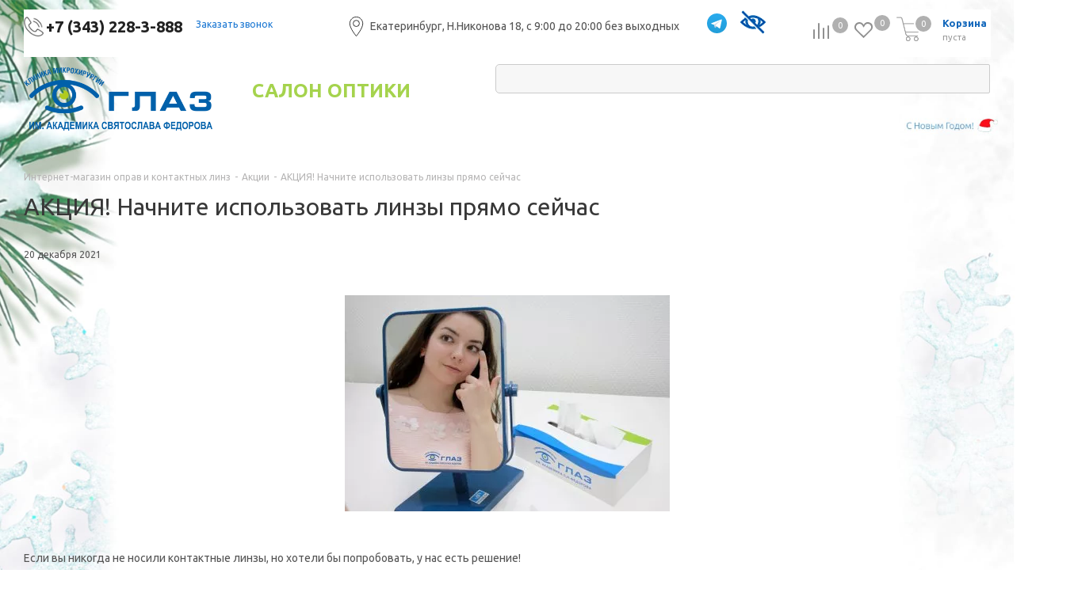

--- FILE ---
content_type: text/html; charset=UTF-8
request_url: https://shop.klinikaglaz.ru/sale/nachnite-ispolzovat-linzy-pryamo-seychas/
body_size: 49060
content:
<!DOCTYPE html>
<html xmlns="https://www.w3.org/1999/xhtml" xml:lang="ru" lang="ru">
<head><link rel="canonical" href="https://shop.klinikaglaz.ru/sale/nachnite-ispolzovat-linzy-pryamo-seychas/"><link rel="next" href="https://shop.klinikaglaz.ru/sale/nachnite-ispolzovat-linzy-pryamo-seychas/?PAGEN_2=2">
<title>АКЦИЯ! Начните использовать линзы прямо сейчас</title>
<meta name="yandex-verification" content="24c60880488ad55a">
<meta name="viewport" content="initial-scale=1.0, width=device-width">
<link href="https://fonts.googleapis.com/css?family=Open+Sans:300italic,400italic,600italic,700italic,800italic,400,300,600,700,800&subset=latin,cyrillic-ext" rel="stylesheet">
<link href="https://fonts.googleapis.com/css?family=Ubuntu:400,700italic,700,500italic,500,400italic,300,300italic&subset=latin,cyrillic-ext" rel="stylesheet">
<link href="https://fonts.googleapis.com/css?family=Ubuntu:400,700" rel="stylesheet">
<meta name="HandheldFriendly" content="true">
<meta name="yes" content="yes">
<meta name="apple-mobile-web-app-status-bar-style" content="black">
<meta name="SKYPE_TOOLBAR" content="SKYPE_TOOLBAR_PARSER_COMPATIBLE">
<meta http-equiv="Content-Type" content="text/html; charset=UTF-8">
<meta name="keywords" content="оптика акции, оптика скидки, оптика скидки акции, скидки салонах оптики, акции в салонах оптики, салоны оптики скидки и акции">
<meta name="description" content="АКЦИЯ! Начните использовать линзы прямо сейчас">
<script data-skip-moving="true">(function(w,d,n){var cl="bx-core";var ht=d.documentElement;var htc=ht?ht.className:undefined;if(htc===undefined||htc.indexOf(cl)!==-1){return;}var ua=n.userAgent;if(/(iPad;)|(iPhone;)/i.test(ua)){cl+=" bx-ios";}else if(/Windows/i.test(ua)){cl+=' bx-win';}else if(/Macintosh/i.test(ua)){cl+=" bx-mac";}else if(/Linux/i.test(ua)&&!/Android/i.test(ua)){cl+=" bx-linux";}else if(/Android/i.test(ua)){cl+=" bx-android";}cl+=(/(ipad|iphone|android|mobile|touch)/i.test(ua)?" bx-touch":" bx-no-touch");cl+=w.devicePixelRatio&&w.devicePixelRatio>=2?" bx-retina":" bx-no-retina";if(/AppleWebKit/.test(ua)){cl+=" bx-chrome";}else if(/Opera/.test(ua)){cl+=" bx-opera";}else if(/Firefox/.test(ua)){cl+=" bx-firefox";}ht.className=htc?htc+" "+cl:cl;})(window,document,navigator);</script>
<link href="https://fonts.googleapis.com/css?family=Ubuntu:300italic,400italic,500italic,700italic,400,300,500,700subset=latin,cyrillic-ext" rel="stylesheet">
<link href="https://shop.klinikaglaz.ru/bitrix/css/aspro.next/notice.css?16890583623664" rel="stylesheet">
<link href="https://shop.klinikaglaz.ru/local/templates/aspro_next/css/animation/animate.min.css?159541192652789" rel="stylesheet">
<link href="https://shop.klinikaglaz.ru/local/templates/aspro_next/components/bitrix/news.detail/news/style.css?1713434375294" rel="stylesheet">
<link href="https://shop.klinikaglaz.ru/local/templates/aspro_next/vendor/css/bootstrap.css?1595411926114216" data-template-style="true" rel="stylesheet">
<link href="https://shop.klinikaglaz.ru/local/templates/aspro_next/css/jquery.fancybox.css?15954119264353" data-template-style="true" rel="stylesheet">
<link href="https://shop.klinikaglaz.ru/local/templates/aspro_next/css/styles.css?1595411926102397" data-template-style="true" rel="stylesheet">
<link href="https://shop.klinikaglaz.ru/local/templates/aspro_next/css/animation/animation_ext.css?15954119264934" data-template-style="true" rel="stylesheet">
<link href="https://shop.klinikaglaz.ru/local/templates/aspro_next/vendor/css/footable.standalone.min.css?159541192619590" data-template-style="true" rel="stylesheet">
<link href="https://shop.klinikaglaz.ru/local/templates/aspro_next/css/h1-normal.css?15954119261836" data-template-style="true" rel="stylesheet">
<link href="https://shop.klinikaglaz.ru/local/templates/aspro_next/ajax/ajax.css?1595411926326" data-template-style="true" rel="stylesheet">
<link href="https://shop.klinikaglaz.ru/local/templates/aspro_next/components/bitrix/news.list/popup-banner/style.css?16654907781256" data-template-style="true" rel="stylesheet">
<link href="https://shop.klinikaglaz.ru/local/templates/aspro_next/css/jquery.mCustomScrollbar.min.css?159541192642839" data-template-style="true" rel="stylesheet">
<link href="https://shop.klinikaglaz.ru/bitrix/components/arturgolubev/search.title/templates/.default/style.css?165458572713966" data-template-style="true" rel="stylesheet">
<link href="https://shop.klinikaglaz.ru/local/templates/aspro_next/newyear.css?1765218197359" data-template-style="true" rel="stylesheet">
<link href="https://shop.klinikaglaz.ru/local/templates/aspro_next/styles.css?172596498712121" data-template-style="true" rel="stylesheet">
<link href="https://shop.klinikaglaz.ru/local/templates/aspro_next/template_styles.css?1754406824595306" data-template-style="true" rel="stylesheet">
<link href="https://shop.klinikaglaz.ru/local/templates/aspro_next/css/media.css?1595411926145691" data-template-style="true" rel="stylesheet">
<link href="https://shop.klinikaglaz.ru/local/templates/aspro_next/vendor/fonts/font-awesome/css/font-awesome.min.css?159541192631000" data-template-style="true" rel="stylesheet">
<link href="https://shop.klinikaglaz.ru/local/templates/aspro_next/css/print.css?159541192619036" data-template-style="true" rel="stylesheet">
<link href="https://shop.klinikaglaz.ru/local/templates/aspro_next/themes/9/theme.css?168905838448705" data-template-style="true" rel="stylesheet">
<link href="https://shop.klinikaglaz.ru/local/templates/aspro_next/bg_color/light/bgcolors.css?168905838462" data-template-style="true" rel="stylesheet">
<link href="https://shop.klinikaglaz.ru/local/templates/aspro_next/css/width-2.css?15954119263099" data-template-style="true" rel="stylesheet">
<link href="https://shop.klinikaglaz.ru/local/templates/aspro_next/css/font-8.css?15954119265922" data-template-style="true" rel="stylesheet">
<link href="https://shop.klinikaglaz.ru/local/templates/aspro_next/css/custom.css?17476680318913" data-template-style="true" rel="stylesheet">
<script type="extension/settings" data-extension="currency.currency-core">{"region":"ru"}</script>
<script type="application/ld+json">{
		"@context": "http://www.schema.org",
		"@type": "Optician",
		"name": "Клиника Глаз",
		"url": "https://shop.klinikaglaz.ru",
		"logo": "https://18d258d3-a9b0-4943-be60-5c903aff732f.selcdn.net/upload/CNext/b43/b4354753ef8abbf64701bff15719654e.png",
		"description": "Салон оптики микрохирургия \"Глаз\" цены на оптику в Екатеринбурге ✅ Интернет-магазин оптики микрохирургия \"Глаз\" им. Святослава Федорова предлагает купить очки, оправы и контактные линзы ✅ Мы проводим тщательное обследование перед подбором оптики ✅ Звоните: +7 (343) 228-3-888",
		"address": {
			"@type": "PostalAddress",
			"streetAddress": "Николая Никонова,18",
			"addressLocality": "г.Екатеринбург",
			"postalCode": "620027",
			"addressCountry": "Россия"
		},
		"openingHours": "Mo, Tu, We, Th, Fr, Sa, Su 08:00-20:00",
		"contactPoint": {
			"@type": "ContactPoint",
			"telephone": "+7 (343) 270-00-30"
		}
	}</script>
<link rel="shortcut icon" href="https://shop.klinikaglaz.ru/xfavicon.jpg.pagespeed.ic.0fe5kuKDaI.webp" type="image/jpeg">
<link rel="apple-touch-icon" sizes="180x180" href="https://shop.klinikaglaz.ru/upload/CNext/28a/x28a7b619aab17893c18aa1ba8dbf5e22.jpg.pagespeed.ic.rBxYdFoMLQ.webp">
<style>html{--border-radius:8px;--theme-base-color:#1976d2;--theme-base-color-hue:210;--theme-base-color-saturation:79%;--theme-base-color-lightness:46%;--theme-base-opacity-color:#1976d21a;--theme-more-color:#1976d2;--theme-more-color-hue:210;--theme-more-color-saturation:79%;--theme-more-color-lightness:46%;--theme-lightness-hover-diff:6%}</style>
<meta property="og:description" content="Участвуйте в акции и получите пробную упаковку линз. Для этого необходимо:  
 1) Заранее записаться на проверку зрения в салоне оптики клиники в удобный для вас день и время. Это можно сделать, позвонив по телефону (343) 270-00-30 или отправив заявку с сайта. Внимание! Прием в рамках акции...">
<meta property="og:image" content="https://shop.klinikaglaz.ru:443/upload/iblock/019/akina8yucgrqogk46dioytwv6hg0no24.jpg">
<link rel="image_src" href="https://shop.klinikaglaz.ru/upload/iblock/019/akina8yucgrqogk46dioytwv6hg0no24.jpg">
<meta property="og:title" content="АКЦИЯ! Начните использовать линзы прямо сейчас">
<meta property="og:type" content="website">
<meta property="og:url" content="https://shop.klinikaglaz.ru:443/sale/nachnite-ispolzovat-linzy-pryamo-seychas/">
<meta name="google-site-verification" content="5HdL2zYKlGmJLBsT2oQTTx99svZtxQcpKflVtlapAEA">
</head>
<body class=" site_s2 fill_bg_n" id="main">
<div class="jqmWindow banner modal fade in" id="dialog">
<div class="wrapper">
<div class="banner-img">
<button type="button" class="jqmClose close" data-dismiss="modal" aria-label="Close"><span aria-hidden="true">×</span></button>
<div class="link-area">
<a href="/sale/nachnite-ispolzovat-linzy-pryamo-seychas/">	<img srcset="/upload/resize_cache/iblock/847/500_500_1/x0p3arzeo4qnai15821ujzxjjkysaqgo6.png.pagespeed.ic.cUL3i-l3j4.webp 500w, /upload/iblock/167/xbwdgir0n9puoyrvo2pwb0xqxe6dll9au.png.pagespeed.ic.6m0yojScJe.webp 768w, /upload/iblock/1d5/xolvrhb0b61xpc1dyx4f8kekig7721lad.png.pagespeed.ic.8sElnhKEJP.webp 1200w" src="https://shop.klinikaglaz.ru/upload/iblock/167/xbwdgir0n9puoyrvo2pwb0xqxe6dll9au.png.pagespeed.ic.6m0yojScJe.webp" alt="img" width="600" height="420">
</a>	</div>
</div>
</div>
</div>
<div id="panel"></div>
<!--'start_frame_cache_basketitems-component-block'-->	<div id="ajax_basket"></div>
<!--'end_frame_cache_basketitems-component-block'-->
<div class="cookie">
<div class="cookie__row">
<div class="cookie__text">
В целях улучшения работы сайта мы используем cookie ("куки"). Продолжая пользоваться нашим сайтом, вы выражаете свое <a href="/include/licenses_detail.php"><b>согласие на обработку персональных данных</b></a> с использованием интернет-сервисов "Яндекс-метрика".<br>
В случае отказа от обработки ваших персональных данных вы можете отключить cookie в настройках вашего браузера или прекратить использование сайта.	</div>
<button class="cookie__button button button_outline-red" type="button">Согласен</button>
</div>
</div>
<div class="wrapper1  header_bgcolored basket_normal basket_fill_DARK side_LEFT catalog_icons_N banner_auto with_fast_view mheader-v1 header-v3 regions_N fill_N footer-v1 front-vindex1 mfixed_Y mfixed_view_always title-v1 with_phones store_LIST_AMOUNT">
<div class="header_wrap visible-lg visible-md title-v1">
<header id="header">
<div class="top-block top-block-v1">
<div class="maxwidth-theme">
<div class="wrapp_block">
<div class="row">
<div class="top-block-item col-md-4">
<div class="phone-block">
<div class="inline-block">
<div class="phone">
<i class="svg svg-phone"></i>
<a class="phone-block__item-link" rel="nofollow" href="tel:+73432283888">
+7 (343) 228-3-888	</a>
<div class="dropdown scrollbar">
<div class="wrap">
<div class="phone-block__item">
<a class="phone-block__item-inner phone-block__item-link" rel="nofollow" href="tel:+73432283888">
<span class="phone-block__item-text">
+7 (343) 228-3-888
</span>
</a>
</div>
</div>
</div>
</div>
</div>
<div class="inline-block">
<span class="callback-block animate-load twosmallfont colored" data-event="jqm" data-param-form_id="CALLBACK" data-name="callback">Заказать звонок</span>
</div>
</div>
</div>
<div class="top-block-item pull-left">
<div class="region_wrapper inline-block">
<i class="iconka-region"></i>
<div>
Екатеринбург, Н.Никонова 18, с 9:00 до 20:00 без выходных <br>
</div>
<br>
<div>
<p dir="ltr" style="line-height:1.38;margin-top:0pt;margin-bottom:0pt;" id="docs-internal-guid-ef692855-7fff-6bf4-653a-cb9addde2834">
</p>
<div>
<br>
</div>
<p dir="ltr" style="line-height:1.38;margin-top:0pt;margin-bottom:0pt;">
</p>
</div>	</div>
</div>
<div class="logo_and_menu-row pull-right show-fixed top-ctrl">
<!--'start_frame_cache_header-basket-with-compare-block1'-->	<span class="wrap_icon wrap_basket baskets">
<!--noindex-->
<a class="basket-link compare   big " href="/catalog/compare.php" title="Список сравниваемых элементов">
<span class="js-basket-block"><i class="svg inline  svg-inline-compare big" aria-hidden="true"><svg xmlns="http://www.w3.org/2000/svg" width="21" height="21" viewbox="0 0 21 21">
<defs>
<style>.comcls-1{fill:#222;fill-rule:evenodd}</style>
</defs>
<path class="comcls-1" d="M20,4h0a1,1,0,0,1,1,1V21H19V5A1,1,0,0,1,20,4ZM14,7h0a1,1,0,0,1,1,1V21H13V8A1,1,0,0,1,14,7ZM8,1A1,1,0,0,1,9,2V21H7V2A1,1,0,0,1,8,1ZM2,9H2a1,1,0,0,1,1,1V21H1V10A1,1,0,0,1,2,9ZM0,0H1V1H0V0ZM0,0H1V1H0V0Z"></path>
</svg>
</i><span class="title dark_link">Сравнение</span><span class="count">0</span></span>
</a>
<!--/noindex-->	</span>
<!-- noindex -->
<span class="wrap_icon wrap_basket baskets">
<a rel="nofollow" class="basket-link delay  big " href="/basket/#delayed" title="Список отложенных товаров пуст">
<span class="js-basket-block">
<i class="svg inline  svg-inline-wish big" aria-hidden="true"><svg xmlns="http://www.w3.org/2000/svg" width="22.969" height="21" viewbox="0 0 22.969 21">
<defs>
<style>.whcls-1{fill:#222;fill-rule:evenodd}</style>
</defs>
<path class="whcls-1" d="M21.028,10.68L11.721,20H11.339L2.081,10.79A6.19,6.19,0,0,1,6.178,0a6.118,6.118,0,0,1,5.383,3.259A6.081,6.081,0,0,1,23.032,6.147,6.142,6.142,0,0,1,21.028,10.68ZM19.861,9.172h0l-8.176,8.163H11.369L3.278,9.29l0.01-.009A4.276,4.276,0,0,1,6.277,1.986,4.2,4.2,0,0,1,9.632,3.676l0.012-.01,0.064,0.1c0.077,0.107.142,0.22,0.208,0.334l1.692,2.716,1.479-2.462a4.23,4.23,0,0,1,.39-0.65l0.036-.06L13.52,3.653a4.173,4.173,0,0,1,3.326-1.672A4.243,4.243,0,0,1,19.861,9.172ZM22,20h1v1H22V20Zm0,0h1v1H22V20Z" transform="translate(-0.031)"></path>
</svg>
</i>	<span class="title dark_link">Отложенные</span>
<span class="count">0</span>
</span>
</a>
</span>
<span class="wrap_icon wrap_basket baskets top_basket">
<a rel="nofollow" class="basket-link basket has_prices  big " href="/basket/" title="Корзина пуста">
<span class="js-basket-block">
<i class="svg inline  svg-inline-basket big" aria-hidden="true"><svg xmlns="http://www.w3.org/2000/svg" width="22" height="21" viewbox="0 0 22 21">
<defs>
<style>.ba_bb_cls-1{fill:#222;fill-rule:evenodd}</style>
</defs>
<path data-name="Ellipse 2 copy 6" class="ba_bb_cls-1" d="M1507,122l-0.99,1.009L1492,123l-1-1-1-9h-3a0.88,0.88,0,0,1-1-1,1.059,1.059,0,0,1,1.22-1h2.45c0.31,0,.63.006,0.63,0.006a1.272,1.272,0,0,1,1.4.917l0.41,3.077H1507l1,1v1ZM1492.24,117l0.43,3.995h12.69l0.82-4Zm2.27,7.989a3.5,3.5,0,1,1-3.5,3.5A3.495,3.495,0,0,1,1494.51,124.993Zm8.99,0a3.5,3.5,0,1,1-3.49,3.5A3.5,3.5,0,0,1,1503.5,124.993Zm-9,2.006a1.5,1.5,0,1,1-1.5,1.5A1.5,1.5,0,0,1,1494.5,127Zm9,0a1.5,1.5,0,1,1-1.5,1.5A1.5,1.5,0,0,1,1503.5,127Z" transform="translate(-1486 -111)"></path>
</svg>
</i>	<span class="wrap">
<span class="title dark_link">Корзина<span class="count">0</span></span>
<span class="prices">пуста</span>
</span>
<span class="count">0</span>
</span>
</a>
<span class="basket_hover_block loading_block loading_block_content"></span>
</span>
<!-- /noindex -->
<!--'end_frame_cache_header-basket-with-compare-block1'-->	<!-- 	<div class="basket_wrap twosmallfont">
											</div> -->
</div>
<div class="top-block-item hidden-md">
<div class="social-block">
<div class="social-icons">
<ul>
<li class="telegram">
<a href="https://t.me/klinikaglaz" target="_blank" rel="nofollow" title="Написать в telegram">
<img src="https://shop.klinikaglaz.ru/local/templates/aspro_next/images/telegram.svg" alt="telegram">
</a>
</li>
<li class="watsup">
<a href="https://api.whatsapp.com/send?phone=79221588731" target="_blank" rel="nofollow" title="Написать в whatsup">
</a>
</li>
<li class="glaz">
<a href="?special_version=Y" target="_blank" rel="nofollow" title="Версия для слабовидящих">
</a>
</li>
</ul>
</div>
</div>
</div>
</div>
</div>
</div>
</div>
<div class="header-wrapper topmenu-LIGHT">
<div class="wrapper_inner">
<div class="logo_and_menu-row">
<div class="logo-row row" style="display:flex;align-items: stretch;">
<div class="logo-block col-md-3 col-sm-3">
<div class="logo">
<a href="https://shop.klinikaglaz.ru"><img src="https://shop.klinikaglaz.ru/upload/CNext/b43/xb4354753ef8abbf64701bff15719654e.png.pagespeed.ic.Py5qAAAETb.webp" alt="Клиника микрохирургии «ГЛАЗ» им. академика С.Н. Федорова" title="Клиника микрохирургии «ГЛАЗ» им. академика С.Н. Федорова" width="884" height="294"></a>	</div>
</div>
<div class="logo-block col-sm-3" style="flex-grow: 1;">
<div class="row hidden-sm hidden-xs">
<div class="col-md-4 top-description">
<span class="">салон оптики</span>	</div>
<div class="col-md-8  search-line">
<div class="search-block inner-table-block">
<div id="smart-title-search" class="bx-searchtitle theme-blue">
<form action="/search/index.php">
<div class="bx-input-group">
<input id="smart-title-search-input" placeholder="" type="text" name="q" value="" autocomplete="off" class="bx-form-control">
<span class="bx-input-group-btn">
<span class="bx-searchtitle-preloader view" id="smart-title-search_preloader_item"></span>
<button class="" type="submit" name="s"></button>
</span>
</div>
</form>
</div>
</div>
</div>
</div>
<div class="row menu-line-wrapper">
<div class="menu-row">
<div class="nav-main-collapse collapse in">
<div class="menu-only">
<nav class="mega-menu sliced">
<div class="table-menu">
<table>
<tr>
<td class="menu-item unvisible dropdown catalog wide_menu  ">
<div class="wrap">
<a class="dropdown-toggle" href="/catalog/">
<div>
Каталог	<div class="line-wrapper"><span class="line"></span></div>
</div>
</a>
<span class="tail"></span>
<ul class="dropdown-menu">
<li class="dropdown-submenu  has_img">
<div class="menu_img"><img src="[data-uri]" alt="Очки" title="Очки"></div>
<a href="/catalog/ochki/" title="Очки"><span class="name">Очки</span><span class="arrow"><i></i></span></a>
<ul class="dropdown-menu toggle_menu">
<li class="menu-item   ">
<a href="/catalog/meditsinskie-opravy/postoyannogo-nosheniya/" title="Для дали и постоянного ношения"><span class="name">Для дали и постоянного ношения</span></a>
</li>
<li class="menu-item   ">
<a href="/catalog/meditsinskie-opravy/dlya-chteniya-i-raboty-vblizi/" title="Для чтения и работы вблизи"><span class="name">Для чтения и работы вблизи</span></a>
</li>
<li class="menu-item   ">
<a href="/catalog/meditsinskie-opravy/pri-astigmatizme/" title="Для астигматизма"><span class="name">Для астигматизма</span></a>
</li>
<li class="menu-item   ">
<a href="/catalog/meditsinskie-opravy/progressivnye-ochki/" title="Прогрессивные очки"><span class="name">Прогрессивные очки</span></a>
</li>
<li class="menu-item   ">
<a href="/catalog/meditsinskie-opravy/bifokalnye-ochki/" title="Бифокальные очки"><span class="name">Бифокальные очки</span></a>
</li>
<li class="menu-item   ">
<a href="/catalog/meditsinskie-opravy/fotokhromnye-ochki/" title="Фотохромные очки"><span class="name">Фотохромные очки</span></a>
</li>
<li class="menu-item   ">
<a href="/catalog/meditsinskie-opravy/kompyuternye-ochki/" title="Компьютерные очки "><span class="name">Компьютерные очки </span></a>
</li>
<li class="menu-item   ">
<a href="/catalog/meditsinskie-opravy/voditelskie-ochki/" title="Водительские очки"><span class="name">Водительские очки</span></a>
</li>
</ul>
</li>
<li class="dropdown-submenu  has_img">
<div class="menu_img"><img src="[data-uri]" alt="Солнцезащитные очки" title="Солнцезащитные очки"></div>
<a href="/catalog/solntsezashchitnye-ochki/" title="Солнцезащитные очки"><span class="name">Солнцезащитные очки</span><span class="arrow"><i></i></span></a>
<ul class="dropdown-menu toggle_menu">
<li class="menu-item   ">
<a href="/catalog/solntsezashchitnye-ochki/arizona/" title="ARIZONA"><span class="name">ARIZONA</span></a>
</li>
<li class="menu-item   ">
<a href="/catalog/solntsezashchitnye-ochki/armani-exchange/" title="ARMANI EXCHANGE"><span class="name">ARMANI EXCHANGE</span></a>
</li>
<li class="menu-item   ">
<a href="/catalog/solntsezashchitnye-ochki/armatio/" title="ARMATIO"><span class="name">ARMATIO</span></a>
</li>
<li class="menu-item   ">
<a href="/catalog/solntsezashchitnye-ochki/babilon/" title="BABILON"><span class="name">BABILON</span></a>
</li>
<li class="menu-item   ">
<a href="/catalog/solntsezashchitnye-ochki/baldinini/" title="BALDININI"><span class="name">BALDININI</span></a>
</li>
<li class="menu-item   ">
<a href="/catalog/solntsezashchitnye-ochki/barbie-1/" title="Barbie"><span class="name">Barbie</span></a>
</li>
<li class="menu-item   ">
<a href="/catalog/solntsezashchitnye-ochki/boccaccio/" title="Boccaccio"><span class="name">Boccaccio</span></a>
</li>
<li class="menu-item   ">
<a href="/catalog/solntsezashchitnye-ochki/boss-1/" title="BOSS"><span class="name">BOSS</span></a>
</li>
<li class="menu-item   ">
<a href="/catalog/solntsezashchitnye-ochki/carolina-herrera/" title="CAROLINA HERRERA"><span class="name">CAROLINA HERRERA</span></a>
</li>
<li class="menu-item   ">
<a href="/catalog/solntsezashchitnye-ochki/carrera/" title="CARRERA"><span class="name">CARRERA</span></a>
</li>
<li class="menu-item collapsed  ">
<a href="/catalog/solntsezashchitnye-ochki/dackor/" title="DACKOR"><span class="name">DACKOR</span></a>
</li>
<li class="menu-item collapsed  ">
<a href="/catalog/solntsezashchitnye-ochki/dario/" title="DARIO"><span class="name">DARIO</span></a>
</li>
<li class="menu-item collapsed  ">
<a href="/catalog/solntsezashchitnye-ochki/david-beckham/" title="DAVID BECKHAM"><span class="name">DAVID BECKHAM</span></a>
</li>
<li class="menu-item collapsed  ">
<a href="/catalog/solntsezashchitnye-ochki/disikaer/" title="Disikaer"><span class="name">Disikaer</span></a>
</li>
<li class="menu-item collapsed  ">
<a href="/catalog/solntsezashchitnye-ochki/disney/" title="Disney"><span class="name">Disney</span></a>
</li>
<li class="menu-item collapsed  ">
<a href="/catalog/solntsezashchitnye-ochki/elfspirit/" title="ELFSPIRIT"><span class="name">ELFSPIRIT</span></a>
</li>
<li class="menu-item collapsed  ">
<a href="/catalog/solntsezashchitnye-ochki/emporio-armani/" title="EMPORIO ARMANI"><span class="name">EMPORIO ARMANI</span></a>
</li>
<li class="menu-item collapsed  ">
<a href="/catalog/solntsezashchitnye-ochki/enni-marco/" title="ENNI MARCO"><span class="name">ENNI MARCO</span></a>
</li>
<li class="menu-item collapsed  ">
<a href="/catalog/solntsezashchitnye-ochki/escada/" title="ESCADA"><span class="name">ESCADA</span></a>
</li>
<li class="menu-item collapsed  ">
<a href="/catalog/solntsezashchitnye-ochki/etro-1/" title="ETRO"><span class="name">ETRO</span></a>
</li>
<li class="menu-item collapsed  ">
<a href="/catalog/solntsezashchitnye-ochki/fisher-price/" title="Fisher Price"><span class="name">Fisher Price</span></a>
</li>
<li class="menu-item collapsed  ">
<a href="/catalog/solntsezashchitnye-ochki/flamingo/" title="FLAMINGO"><span class="name">FLAMINGO</span></a>
</li>
<li class="menu-item collapsed  ">
<a href="/catalog/solntsezashchitnye-ochki/furla/" title="FURLA"><span class="name">FURLA</span></a>
</li>
<li class="menu-item collapsed  ">
<a href="/catalog/solntsezashchitnye-ochki/genex/" title="GENEX"><span class="name">GENEX</span></a>
</li>
<li class="menu-item collapsed  ">
<a href="/catalog/solntsezashchitnye-ochki/genny/" title="GENNY"><span class="name">GENNY</span></a>
</li>
<li class="menu-item collapsed  ">
<a href="/catalog/solntsezashchitnye-ochki/guess/" title="GUESS"><span class="name">GUESS</span></a>
</li>
<li class="menu-item collapsed  ">
<a href="/catalog/solntsezashchitnye-ochki/hot-wheels/" title="HOT WHEELS"><span class="name">HOT WHEELS</span></a>
</li>
<li class="menu-item collapsed  ">
<a href="/catalog/solntsezashchitnye-ochki/hugo/" title="HUGO"><span class="name">HUGO</span></a>
</li>
<li class="menu-item collapsed  ">
<a href="/catalog/solntsezashchitnye-ochki/just-cavalli/" title="JUST CAVALLI"><span class="name">JUST CAVALLI</span></a>
</li>
<li class="menu-item collapsed  ">
<a href="/catalog/solntsezashchitnye-ochki/kaidi/" title="KAIDI"><span class="name">KAIDI</span></a>
</li>
<li class="menu-item collapsed  ">
<a href="/catalog/solntsezashchitnye-ochki/kaixinbaobao/" title="KAIXINBAOBAO"><span class="name">KAIXINBAOBAO</span></a>
</li>
<li class="menu-item collapsed  ">
<a href="/catalog/solntsezashchitnye-ochki/karen-millen/" title="KAREN MILLEN"><span class="name">KAREN MILLEN</span></a>
</li>
<li class="menu-item collapsed  ">
<a href="/catalog/solntsezashchitnye-ochki/karl-lagerfeld/" title="KARL LAGERFELD"><span class="name">KARL LAGERFELD</span></a>
</li>
<li class="menu-item collapsed  ">
<a href="/catalog/solntsezashchitnye-ochki/lacoste/" title="LACOSTE"><span class="name">LACOSTE</span></a>
</li>
<li class="menu-item collapsed  ">
<a href="/catalog/solntsezashchitnye-ochki/lina-latini/" title="LINA LATINI"><span class="name">LINA LATINI</span></a>
</li>
<li class="menu-item collapsed  ">
<a href="/catalog/solntsezashchitnye-ochki/loris/" title="LORIS"><span class="name">LORIS</span></a>
</li>
<li class="menu-item collapsed  ">
<a href="/catalog/solntsezashchitnye-ochki/lui-jo/" title="LUI JO"><span class="name">LUI JO</span></a>
</li>
<li class="menu-item collapsed  ">
<a href="/catalog/solntsezashchitnye-ochki/luoweite/" title="LUOWEITE"><span class="name">LUOWEITE</span></a>
</li>
<li class="menu-item collapsed  ">
<a href="/catalog/solntsezashchitnye-ochki/maiersha/" title="MAIERSHA"><span class="name">MAIERSHA</span></a>
</li>
<li class="menu-item collapsed  ">
<a href="/catalog/solntsezashchitnye-ochki/marc-jacobs/" title="MARC JACOBS"><span class="name">MARC JACOBS</span></a>
</li>
<li class="menu-item collapsed  ">
<a href="/catalog/solntsezashchitnye-ochki/mario-rossi/" title="MARIO ROSSI"><span class="name">MARIO ROSSI</span></a>
</li>
<li class="menu-item collapsed  ">
<a href="/catalog/solntsezashchitnye-ochki/marix/" title="MARIX"><span class="name">MARIX</span></a>
</li>
<li class="menu-item collapsed  ">
<a href="/catalog/solntsezashchitnye-ochki/marston/" title="MARSTON"><span class="name">MARSTON</span></a>
</li>
<li class="menu-item collapsed  ">
<a href="/catalog/solntsezashchitnye-ochki/matrix/" title="MATRIX"><span class="name">MATRIX</span></a>
</li>
<li class="menu-item collapsed  ">
<a href="/catalog/solntsezashchitnye-ochki/matsuda-1/" title="MATSUDA"><span class="name">MATSUDA</span></a>
</li>
<li class="menu-item collapsed  ">
<a href="/catalog/solntsezashchitnye-ochki/max-co/" title="MAX&CO"><span class="name">MAX&CO</span></a>
</li>
<li class="menu-item collapsed  ">
<a href="/catalog/solntsezashchitnye-ochki/maxmara/" title="MaxMara"><span class="name">MaxMara</span></a>
</li>
<li class="menu-item collapsed  ">
<a href="/catalog/solntsezashchitnye-ochki/medici/" title="Medici"><span class="name">Medici</span></a>
</li>
<li class="menu-item collapsed  ">
<a href="/catalog/solntsezashchitnye-ochki/megapolis/" title="MEGAPOLIS"><span class="name">MEGAPOLIS</span></a>
</li>
<li class="menu-item collapsed  ">
<a href="/catalog/solntsezashchitnye-ochki/missoni-1/" title="MISSONI"><span class="name">MISSONI</span></a>
</li>
<li class="menu-item collapsed  ">
<a href="/catalog/solntsezashchitnye-ochki/moretti-1/" title="MORETTI"><span class="name">MORETTI</span></a>
</li>
<li class="menu-item collapsed  ">
<a href="/catalog/solntsezashchitnye-ochki/nano-bimbo/" title="Nano Bimbo"><span class="name">Nano Bimbo</span></a>
</li>
<li class="menu-item collapsed  ">
<a href="/catalog/solntsezashchitnye-ochki/nanovista/" title="NANOVISTA"><span class="name">NANOVISTA</span></a>
</li>
<li class="menu-item collapsed  ">
<a href="/catalog/solntsezashchitnye-ochki/neolook/" title="NEOLOOK"><span class="name">NEOLOOK</span></a>
</li>
<li class="menu-item collapsed  ">
<a href="/catalog/solntsezashchitnye-ochki/nikitana/" title="Nikitana"><span class="name">Nikitana</span></a>
</li>
<li class="menu-item collapsed  ">
<a href="/catalog/solntsezashchitnye-ochki/oliva-1/" title="OLIVA"><span class="name">OLIVA</span></a>
</li>
<li class="menu-item collapsed  ">
<a href="/catalog/solntsezashchitnye-ochki/penguin-baby/" title="Penguin Baby"><span class="name">Penguin Baby</span></a>
</li>
<li class="menu-item collapsed  ">
<a href="/catalog/solntsezashchitnye-ochki/pepe-jeans/" title="Pepe Jeans"><span class="name">Pepe Jeans</span></a>
</li>
<li class="menu-item collapsed  ">
<a href="/catalog/solntsezashchitnye-ochki/pierre-cardin-/" title="Pierre Cardin       "><span class="name">Pierre Cardin </span></a>
</li>
<li class="menu-item collapsed  ">
<a href="/catalog/solntsezashchitnye-ochki/polar-eagle/" title="POLAR Eagle"><span class="name">POLAR Eagle</span></a>
</li>
<li class="menu-item collapsed  ">
<a href="/catalog/solntsezashchitnye-ochki/polaroid/" title="Polaroid"><span class="name">Polaroid</span></a>
</li>
<li class="menu-item collapsed  ">
<a href="/catalog/solntsezashchitnye-ochki/police/" title="POLICE"><span class="name">POLICE</span></a>
</li>
<li class="menu-item collapsed  ">
<a href="/catalog/solntsezashchitnye-ochki/pomiled/" title="POMILED"><span class="name">POMILED</span></a>
</li>
<li class="menu-item collapsed  ">
<a href="/catalog/solntsezashchitnye-ochki/popularomeo/" title="POPULAROMEO"><span class="name">POPULAROMEO</span></a>
</li>
<li class="menu-item collapsed  ">
<a href="/catalog/solntsezashchitnye-ochki/proud/" title="PROUD"><span class="name">PROUD</span></a>
</li>
<li class="menu-item collapsed  ">
<a href="/catalog/solntsezashchitnye-ochki/ray-ban/" title="RAY BAN"><span class="name">RAY BAN</span></a>
</li>
<li class="menu-item collapsed  ">
<a href="/catalog/solntsezashchitnye-ochki/redsun-1/" title="RedSun"><span class="name">RedSun</span></a>
</li>
<li class="menu-item collapsed  ">
<a href="/catalog/solntsezashchitnye-ochki/ricardi/" title="RICARDI"><span class="name">RICARDI</span></a>
</li>
<li class="menu-item collapsed  ">
<a href="/catalog/solntsezashchitnye-ochki/roy-robson/" title="Roy Robson"><span class="name">Roy Robson</span></a>
</li>
<li class="menu-item collapsed  ">
<a href="/catalog/solntsezashchitnye-ochki/salivio-1/" title="SALIVIO"><span class="name">SALIVIO</span></a>
</li>
<li class="menu-item collapsed  ">
<a href="/catalog/solntsezashchitnye-ochki/salyra/" title="SALYRA"><span class="name">SALYRA</span></a>
</li>
<li class="menu-item collapsed  ">
<a href="/catalog/solntsezashchitnye-ochki/santarelli/" title="Santarelli"><span class="name">Santarelli</span></a>
</li>
<li class="menu-item collapsed  ">
<a href="/catalog/solntsezashchitnye-ochki/serit/" title="SERIT"><span class="name">SERIT</span></a>
</li>
<li class="menu-item collapsed  ">
<a href="/catalog/solntsezashchitnye-ochki/sissi/" title="SISSI"><span class="name">SISSI</span></a>
</li>
<li class="menu-item collapsed  ">
<a href="/catalog/solntsezashchitnye-ochki/skechers/" title="SKECHERS"><span class="name">SKECHERS</span></a>
</li>
<li class="menu-item collapsed  ">
<a href="/catalog/solntsezashchitnye-ochki/st-louise/" title="ST. LOUISE"><span class="name">ST. LOUISE</span></a>
</li>
<li class="menu-item collapsed  ">
<a href="/catalog/solntsezashchitnye-ochki/stylemark/" title="StyleMark"><span class="name">StyleMark</span></a>
</li>
<li class="menu-item collapsed  ">
<a href="/catalog/solntsezashchitnye-ochki/ted-baker-/" title="TED BAKER "><span class="name">TED BAKER </span></a>
</li>
<li class="menu-item collapsed  ">
<a href="/catalog/solntsezashchitnye-ochki/timberland/" title="Timberland"><span class="name">Timberland</span></a>
</li>
<li class="menu-item collapsed  ">
<a href="/catalog/solntsezashchitnye-ochki/tony-morgan/" title="Tony Morgan"><span class="name">Tony Morgan</span></a>
</li>
<li class="menu-item collapsed  ">
<a href="/catalog/solntsezashchitnye-ochki/tous-1/" title="TOUS"><span class="name">TOUS</span></a>
</li>
<li class="menu-item collapsed  ">
<a href="/catalog/solntsezashchitnye-ochki/trussardi/" title="TRUSSARDI"><span class="name">TRUSSARDI</span></a>
</li>
<li class="menu-item collapsed  ">
<a href="/catalog/solntsezashchitnye-ochki/valencia-1/" title="VALENCIA"><span class="name">VALENCIA</span></a>
</li>
<li class="menu-item collapsed  ">
<a href="/catalog/solntsezashchitnye-ochki/vogue/" title="VOGUE"><span class="name">VOGUE</span></a>
</li>
<li class="menu-item collapsed  ">
<a href="/catalog/solntsezashchitnye-ochki/yamanni/" title="YAMANNI"><span class="name">YAMANNI</span></a>
</li>
<li><span class="colored more_items with_dropdown">Ещё</span></li>
</ul>
</li>
<li class="dropdown-submenu  has_img">
<div class="menu_img"><img src="https://shop.klinikaglaz.ru/upload/resize_cache/iblock/919/60_60_1/x91913b023681f8abcfd49a6a7858ebd3.jpg.pagespeed.ic.Zni2-KHk-j.webp" alt="Мягкие контактные линзы" title="Мягкие контактные линзы" width="60" height="60"></div>
<a href="/catalog/mkl/" title="Мягкие контактные линзы"><span class="name">Мягкие контактные линзы</span><span class="arrow"><i></i></span></a>
<ul class="dropdown-menu toggle_menu">
<li class="menu-item   ">
<a href="/catalog/mkl/odnodnevnye-linzy/" title="Однодневные линзы"><span class="name">Однодневные линзы</span></a>
</li>
<li class="menu-item   ">
<a href="/catalog/mkl/dvukhnedelnye-linzy/" title="Двухнедельные линзы"><span class="name">Двухнедельные линзы</span></a>
</li>
<li class="menu-item   ">
<a href="/catalog/mkl/30-dney-ne-snimaya/" title="30 дней не снимая"><span class="name">30 дней не снимая</span></a>
</li>
<li class="menu-item   ">
<a href="/catalog/mkl/ezhemesyachnye-linzy/" title="Ежемесячные линзы"><span class="name">Ежемесячные линзы</span></a>
</li>
<li class="menu-item   ">
<a href="/catalog/mkl/trekhmesyachnye-linzy/" title="Трехмесячные линзы"><span class="name">Трехмесячные линзы</span></a>
</li>
<li class="menu-item   ">
<a href="/catalog/mkl/tsvetnye-linzy/" title="Цветные линзы"><span class="name">Цветные линзы</span></a>
</li>
<li class="menu-item   ">
<a href="/catalog/mkl/linzy-dlya-astigmatizma/" title="Линзы для астигматизма"><span class="name">Линзы для астигматизма</span></a>
</li>
<li class="menu-item   ">
<a href="/catalog/mkl/linzy-dlya-zamedleniya-ostanovki-blizorukosti/" title="Линзы для замедления/остановки близорукости"><span class="name">Линзы для замедления/остановки близорукости</span></a>
</li>
<li class="menu-item   ">
<a href="/catalog/mkl/multifokalnye-linzy/" title="Мультифокальные линзы"><span class="name">Мультифокальные линзы</span></a>
</li>
</ul>
</li>
<li class="dropdown-submenu  has_img">
<div class="menu_img"><img src="[data-uri]" alt="Медицинские оправы" title="Медицинские оправы"></div>
<a href="/catalog/meditsinskie-opravy/" title="Медицинские оправы"><span class="name">Медицинские оправы</span><span class="arrow"><i></i></span></a>
<ul class="dropdown-menu toggle_menu">
<li class="menu-item   ">
<a href="/catalog/meditsinskie-opravy/alessandro-bruno/" title="Alessandro Bruno"><span class="name">Alessandro Bruno</span></a>
</li>
<li class="menu-item   ">
<a href="/catalog/meditsinskie-opravy/altomare/" title="ALTOMARE"><span class="name">ALTOMARE</span></a>
</li>
<li class="menu-item   ">
<a href="/catalog/meditsinskie-opravy/armani-exchange/" title="ARMANI EXCHANGE"><span class="name">ARMANI EXCHANGE</span></a>
</li>
<li class="menu-item   ">
<a href="/catalog/meditsinskie-opravy/babylook/" title="BabyLOOK"><span class="name">BabyLOOK</span></a>
</li>
<li class="menu-item   ">
<a href="/catalog/meditsinskie-opravy/baldinini-1/" title="BALDININI"><span class="name">BALDININI</span></a>
</li>
<li class="menu-item   ">
<a href="/catalog/meditsinskie-opravy/ballet/" title="BALLET"><span class="name">BALLET</span></a>
</li>
<li class="menu-item   ">
<a href="/catalog/meditsinskie-opravy/baniss/" title="baniss"><span class="name">baniss</span></a>
</li>
<li class="menu-item   ">
<a href="/catalog/meditsinskie-opravy/bao-lyn/" title="Bao-Lyn"><span class="name">Bao-Lyn</span></a>
</li>
<li class="menu-item   ">
<a href="/catalog/meditsinskie-opravy/barbie/" title="Barbie"><span class="name">Barbie</span></a>
</li>
<li class="menu-item   ">
<a href="/catalog/meditsinskie-opravy/ben-x/" title="BEN.X"><span class="name">BEN.X</span></a>
</li>
<li class="menu-item collapsed  ">
<a href="/catalog/meditsinskie-opravy/benetton/" title="BENETTON"><span class="name">BENETTON</span></a>
</li>
<li class="menu-item collapsed  ">
<a href="/catalog/meditsinskie-opravy/blumarine/" title="Blumarine"><span class="name">Blumarine</span></a>
</li>
<li class="menu-item collapsed  ">
<a href="/catalog/meditsinskie-opravy/boccaccio/" title="Boccaccio"><span class="name">Boccaccio</span></a>
</li>
<li class="menu-item collapsed  ">
<a href="/catalog/meditsinskie-opravy/borbonese/" title="BORBONESE"><span class="name">BORBONESE</span></a>
</li>
<li class="menu-item collapsed  ">
<a href="/catalog/meditsinskie-opravy/boss/" title="BOSS"><span class="name">BOSS</span></a>
</li>
<li class="menu-item collapsed  ">
<a href="/catalog/meditsinskie-opravy/boston/" title="BOSTON"><span class="name">BOSTON</span></a>
</li>
<li class="menu-item collapsed  ">
<a href="/catalog/meditsinskie-opravy/carolina-herrera/" title="CAROLINA HERRERA"><span class="name">CAROLINA HERRERA</span></a>
</li>
<li class="menu-item collapsed  ">
<a href="/catalog/meditsinskie-opravy/carrera-1/" title="CARRERA"><span class="name">CARRERA</span></a>
</li>
<li class="menu-item collapsed  ">
<a href="/catalog/meditsinskie-opravy/charmant/" title="CHARMANT"><span class="name">CHARMANT</span></a>
</li>
<li class="menu-item collapsed  ">
<a href="/catalog/meditsinskie-opravy/chopard/" title="CHOPARD"><span class="name">CHOPARD</span></a>
</li>
<li class="menu-item collapsed  ">
<a href="/catalog/meditsinskie-opravy/christian-lacroix/" title="Christian Lacroix"><span class="name">Christian Lacroix</span></a>
</li>
<li class="menu-item collapsed  ">
<a href="/catalog/meditsinskie-opravy/converse/" title="CONVERSE"><span class="name">CONVERSE</span></a>
</li>
<li class="menu-item collapsed  ">
<a href="/catalog/meditsinskie-opravy/corrado/" title="CORRADO"><span class="name">CORRADO</span></a>
</li>
<li class="menu-item collapsed  ">
<a href="/catalog/meditsinskie-opravy/dacchi/" title="Dacchi"><span class="name">Dacchi</span></a>
</li>
<li class="menu-item collapsed  ">
<a href="/catalog/meditsinskie-opravy/dackor-1/" title="Dackor"><span class="name">Dackor</span></a>
</li>
<li class="menu-item collapsed  ">
<a href="/catalog/meditsinskie-opravy/david-beckham/" title="DAVID BECKHAM"><span class="name">DAVID BECKHAM</span></a>
</li>
<li class="menu-item collapsed  ">
<a href="/catalog/meditsinskie-opravy/davidoff/" title="DAVIDOFF"><span class="name">DAVIDOFF</span></a>
</li>
<li class="menu-item collapsed  ">
<a href="/catalog/meditsinskie-opravy/dkny/" title="DKNY"><span class="name">DKNY</span></a>
</li>
<li class="menu-item collapsed  ">
<a href="/catalog/meditsinskie-opravy/dolce-gabbana/" title="DOLCE&GABBANA"><span class="name">DOLCE&GABBANA</span></a>
</li>
<li class="menu-item collapsed  ">
<a href="/catalog/meditsinskie-opravy/elfspirit-1/" title="Elfspirit"><span class="name">Elfspirit</span></a>
</li>
<li class="menu-item collapsed  ">
<a href="/catalog/meditsinskie-opravy/elife/" title="Elife"><span class="name">Elife</span></a>
</li>
<li class="menu-item collapsed  ">
<a href="/catalog/meditsinskie-opravy/emilio-pucci/" title="EMILIO PUCCI"><span class="name">EMILIO PUCCI</span></a>
</li>
<li class="menu-item collapsed  ">
<a href="/catalog/meditsinskie-opravy/emporio-armani/" title="EMPORIO ARMANI"><span class="name">EMPORIO ARMANI</span></a>
</li>
<li class="menu-item collapsed  ">
<a href="/catalog/meditsinskie-opravy/enni-marco-1/" title="ENNI MARCO"><span class="name">ENNI MARCO</span></a>
</li>
<li class="menu-item collapsed  ">
<a href="/catalog/meditsinskie-opravy/enrico-coveri/" title="ENRICO COVERI"><span class="name">ENRICO COVERI</span></a>
</li>
<li class="menu-item collapsed  ">
<a href="/catalog/meditsinskie-opravy/escada/" title="ESCADA"><span class="name">ESCADA</span></a>
</li>
<li class="menu-item collapsed  ">
<a href="/catalog/meditsinskie-opravy/estilo/" title="ESTILO"><span class="name">ESTILO</span></a>
</li>
<li class="menu-item collapsed  ">
<a href="/catalog/meditsinskie-opravy/etnia-barcelona/" title="Etnia Barcelona"><span class="name">Etnia Barcelona</span></a>
</li>
<li class="menu-item collapsed  ">
<a href="/catalog/meditsinskie-opravy/etro/" title="ETRO"><span class="name">ETRO</span></a>
</li>
<li class="menu-item collapsed  ">
<a href="/catalog/meditsinskie-opravy/fisher-price/" title="Fisher Price"><span class="name">Fisher Price</span></a>
</li>
<li class="menu-item collapsed  ">
<a href="/catalog/meditsinskie-opravy/furla-1/" title="FURLA"><span class="name">FURLA</span></a>
</li>
<li class="menu-item collapsed  ">
<a href="/catalog/meditsinskie-opravy/gant/" title="GANT"><span class="name">GANT</span></a>
</li>
<li class="menu-item collapsed  ">
<a href="/catalog/meditsinskie-opravy/genex-1/" title="GENEX"><span class="name">GENEX</span></a>
</li>
<li class="menu-item collapsed  ">
<a href="/catalog/meditsinskie-opravy/genny/" title="GENNY"><span class="name">GENNY</span></a>
</li>
<li class="menu-item collapsed  ">
<a href="/catalog/meditsinskie-opravy/glory/" title="GLORY"><span class="name">GLORY</span></a>
</li>
<li class="menu-item collapsed  ">
<a href="/catalog/meditsinskie-opravy/gucci/" title="GUCCI"><span class="name">GUCCI</span></a>
</li>
<li class="menu-item collapsed  ">
<a href="/catalog/meditsinskie-opravy/guess/" title="GUESS"><span class="name">GUESS</span></a>
</li>
<li class="menu-item collapsed  ">
<a href="/catalog/meditsinskie-opravy/hackett-bespoke/" title="HACKETT BESPOKE"><span class="name">HACKETT BESPOKE</span></a>
</li>
<li class="menu-item collapsed  ">
<a href="/catalog/meditsinskie-opravy/harley-davidson/" title="HARLEY DAVIDSON"><span class="name">HARLEY DAVIDSON</span></a>
</li>
<li class="menu-item collapsed  ">
<a href="/catalog/meditsinskie-opravy/hot-wheels/" title="HOT WHEELS"><span class="name">HOT WHEELS</span></a>
</li>
<li class="menu-item collapsed  ">
<a href="/catalog/meditsinskie-opravy/isabelle-russo/" title="ISABELLE RUSSO"><span class="name">ISABELLE RUSSO</span></a>
</li>
<li class="menu-item collapsed  ">
<a href="/catalog/meditsinskie-opravy/jaguar/" title="JAGUAR"><span class="name">JAGUAR</span></a>
</li>
<li class="menu-item collapsed  ">
<a href="/catalog/meditsinskie-opravy/john-richmond/" title="JOHN RICHMOND"><span class="name">JOHN RICHMOND</span></a>
</li>
<li class="menu-item collapsed  ">
<a href="/catalog/meditsinskie-opravy/junior-look/" title="Junior LOOK"><span class="name">Junior LOOK</span></a>
</li>
<li class="menu-item collapsed  ">
<a href="/catalog/meditsinskie-opravy/just-cavalli/" title="JUST CAVALLI"><span class="name">JUST CAVALLI</span></a>
</li>
<li class="menu-item collapsed  ">
<a href="/catalog/meditsinskie-opravy/karen-millen-1/" title="KAREN MILLEN"><span class="name">KAREN MILLEN</span></a>
</li>
<li class="menu-item collapsed  ">
<a href="/catalog/meditsinskie-opravy/karl-lagerfeld/" title="KARL LAGERFELD"><span class="name">KARL LAGERFELD</span></a>
</li>
<li class="menu-item collapsed  ">
<a href="/catalog/meditsinskie-opravy/koali/" title="KOALI"><span class="name">KOALI</span></a>
</li>
<li class="menu-item collapsed  ">
<a href="/catalog/meditsinskie-opravy/l-riguardo/" title="L.Riguardo"><span class="name">L.Riguardo</span></a>
</li>
<li class="menu-item collapsed  ">
<a href="/catalog/meditsinskie-opravy/la-martina/" title="LA MARTINA"><span class="name">LA MARTINA</span></a>
</li>
<li class="menu-item collapsed  ">
<a href="/catalog/meditsinskie-opravy/lacoste-1/" title="LACOSTE"><span class="name">LACOSTE</span></a>
</li>
<li class="menu-item collapsed  ">
<a href="/catalog/meditsinskie-opravy/laura-biagiotti/" title="LAURA BIAGIOTTI"><span class="name">LAURA BIAGIOTTI</span></a>
</li>
<li class="menu-item collapsed  ">
<a href="/catalog/meditsinskie-opravy/lenny-lance/" title="Lenny Lance"><span class="name">Lenny Lance</span></a>
</li>
<li class="menu-item collapsed  ">
<a href="/catalog/meditsinskie-opravy/lightec-morel/" title="LIGHTEC MOREL"><span class="name">LIGHTEC MOREL</span></a>
</li>
<li class="menu-item collapsed  ">
<a href="/catalog/meditsinskie-opravy/lina-latini-1/" title="LINA LATINI"><span class="name">LINA LATINI</span></a>
</li>
<li class="menu-item collapsed  ">
<a href="/catalog/meditsinskie-opravy/liu-jo/" title="LIU JO"><span class="name">LIU JO</span></a>
</li>
<li class="menu-item collapsed  ">
<a href="/catalog/meditsinskie-opravy/m-morel/" title="M.MOREL"><span class="name">M.MOREL</span></a>
</li>
<li class="menu-item collapsed  ">
<a href="/catalog/meditsinskie-opravy/marc-jacobs/" title="MARC JACOBS"><span class="name">MARC JACOBS</span></a>
</li>
<li class="menu-item collapsed  ">
<a href="/catalog/meditsinskie-opravy/max-co-1/" title="Max&Co"><span class="name">Max&Co</span></a>
</li>
<li class="menu-item collapsed  ">
<a href="/catalog/meditsinskie-opravy/maxmara/" title="MaxMara"><span class="name">MaxMara</span></a>
</li>
<li class="menu-item collapsed  ">
<a href="/catalog/meditsinskie-opravy/megapolis/" title="Megapolis"><span class="name">Megapolis</span></a>
</li>
<li class="menu-item collapsed  ">
<a href="/catalog/meditsinskie-opravy/megastar/" title="MEGASTAR"><span class="name">MEGASTAR</span></a>
</li>
<li class="menu-item collapsed  ">
<a href="/catalog/meditsinskie-opravy/merel/" title="Merel"><span class="name">Merel</span></a>
</li>
<li class="menu-item collapsed  ">
<a href="/catalog/meditsinskie-opravy/mexx/" title="MEXX"><span class="name">MEXX</span></a>
</li>
<li class="menu-item collapsed  ">
<a href="/catalog/meditsinskie-opravy/michael-kors/" title="MICHAEL KORS"><span class="name">MICHAEL KORS</span></a>
</li>
<li class="menu-item collapsed  ">
<a href="/catalog/meditsinskie-opravy/mirella-mori/" title="MIRELLA MORI"><span class="name">MIRELLA MORI</span></a>
</li>
<li class="menu-item collapsed  ">
<a href="/catalog/meditsinskie-opravy/missoni/" title="MISSONI"><span class="name">MISSONI</span></a>
</li>
<li class="menu-item collapsed  ">
<a href="/catalog/meditsinskie-opravy/moretti/" title="MORETTI"><span class="name">MORETTI</span></a>
</li>
<li class="menu-item collapsed  ">
<a href="/catalog/meditsinskie-opravy/nano-bimbo-1/" title="Nano bimbo"><span class="name">Nano bimbo</span></a>
</li>
<li class="menu-item collapsed  ">
<a href="/catalog/meditsinskie-opravy/nanovista/" title="NANOVISTA"><span class="name">NANOVISTA</span></a>
</li>
<li class="menu-item collapsed  ">
<a href="/catalog/meditsinskie-opravy/neolook-1/" title="NEOLOOK"><span class="name">NEOLOOK</span></a>
</li>
<li class="menu-item collapsed  ">
<a href="/catalog/meditsinskie-opravy/nicoleta-buchi/" title="Nicoleta Buchi"><span class="name">Nicoleta Buchi</span></a>
</li>
<li class="menu-item collapsed  ">
<a href="/catalog/meditsinskie-opravy/nikitana-1/" title="Nikitana"><span class="name">Nikitana</span></a>
</li>
<li class="menu-item collapsed  ">
<a href="/catalog/meditsinskie-opravy/nina-ricci/" title="NINA RICCI"><span class="name">NINA RICCI</span></a>
</li>
<li class="menu-item collapsed  ">
<a href="/catalog/meditsinskie-opravy/nomad-morel/" title="NOMAD MOREL"><span class="name">NOMAD MOREL</span></a>
</li>
<li class="menu-item collapsed  ">
<a href="/catalog/meditsinskie-opravy/oga/" title="OGA"><span class="name">OGA</span></a>
</li>
<li class="menu-item collapsed  ">
<a href="/catalog/meditsinskie-opravy/oliva/" title="OLIVA"><span class="name">OLIVA</span></a>
</li>
<li class="menu-item collapsed  ">
<a href="/catalog/meditsinskie-opravy/opk-optica/" title="OPK.OPTICA"><span class="name">OPK.OPTICA</span></a>
</li>
<li class="menu-item collapsed  ">
<a href="/catalog/meditsinskie-opravy/paradise/" title="PARADISE"><span class="name">PARADISE</span></a>
</li>
<li class="menu-item collapsed  ">
<a href="/catalog/meditsinskie-opravy/pavli/" title="Pavli"><span class="name">Pavli</span></a>
</li>
<li class="menu-item collapsed  ">
<a href="/catalog/meditsinskie-opravy/penguin-baby-1/" title="Penguin Baby"><span class="name">Penguin Baby</span></a>
</li>
<li class="menu-item collapsed  ">
<a href="/catalog/meditsinskie-opravy/pepe-jeans-1/" title="PEPE JEANS"><span class="name">PEPE JEANS</span></a>
</li>
<li class="menu-item collapsed  ">
<a href="/catalog/meditsinskie-opravy/pierre-cardin-1/" title="Pierre Cardin"><span class="name">Pierre Cardin</span></a>
</li>
<li class="menu-item collapsed  ">
<a href="/catalog/meditsinskie-opravy/polaroid/" title="POLAROID"><span class="name">POLAROID</span></a>
</li>
<li class="menu-item collapsed  ">
<a href="/catalog/meditsinskie-opravy/police-1/" title="POLICE"><span class="name">POLICE</span></a>
</li>
<li class="menu-item collapsed  ">
<a href="/catalog/meditsinskie-opravy/proud-1/" title="PROUD"><span class="name">PROUD</span></a>
</li>
<li class="menu-item collapsed  ">
<a href="/catalog/meditsinskie-opravy/ralph-lauren/" title="RALPH LAUREN"><span class="name">RALPH LAUREN</span></a>
</li>
<li class="menu-item collapsed  ">
<a href="/catalog/meditsinskie-opravy/ray-ban-1/" title="RAY BAN"><span class="name">RAY BAN</span></a>
</li>
<li class="menu-item collapsed  ">
<a href="/catalog/meditsinskie-opravy/redsun/" title="RedSun"><span class="name">RedSun</span></a>
</li>
<li class="menu-item collapsed  ">
<a href="/catalog/meditsinskie-opravy/revlon/" title="Revlon"><span class="name">Revlon</span></a>
</li>
<li class="menu-item collapsed  ">
<a href="/catalog/meditsinskie-opravy/rico-mirado/" title="RICO MIRADO"><span class="name">RICO MIRADO</span></a>
</li>
<li class="menu-item collapsed  ">
<a href="/catalog/meditsinskie-opravy/rodenstock/" title="Rodenstock"><span class="name">Rodenstock</span></a>
</li>
<li class="menu-item collapsed  ">
<a href="/catalog/meditsinskie-opravy/rolles/" title="Rolles"><span class="name">Rolles</span></a>
</li>
<li class="menu-item collapsed  ">
<a href="/catalog/meditsinskie-opravy/roy-robson/" title="Roy Robson"><span class="name">Roy Robson</span></a>
</li>
<li class="menu-item collapsed  ">
<a href="/catalog/meditsinskie-opravy/salvatore-ferragamo/" title="SALVATORE FERRAGAMO"><span class="name">SALVATORE FERRAGAMO</span></a>
</li>
<li class="menu-item collapsed  ">
<a href="/catalog/meditsinskie-opravy/santarelli-1/" title="Santarelli"><span class="name">Santarelli</span></a>
</li>
<li class="menu-item collapsed  ">
<a href="/catalog/meditsinskie-opravy/seiko/" title="SEIKO"><span class="name">SEIKO</span></a>
</li>
<li class="menu-item collapsed  ">
<a href="/catalog/meditsinskie-opravy/seventh-street/" title="SEVENTH STREET"><span class="name">SEVENTH STREET</span></a>
</li>
<li class="menu-item collapsed  ">
<a href="/catalog/meditsinskie-opravy/silhouette/" title="Silhouette"><span class="name">Silhouette</span></a>
</li>
<li class="menu-item collapsed  ">
<a href="/catalog/meditsinskie-opravy/skechers-1/" title="SKECHERS"><span class="name">SKECHERS</span></a>
</li>
<li class="menu-item collapsed  ">
<a href="/catalog/meditsinskie-opravy/spine/" title="SPINE"><span class="name">SPINE</span></a>
</li>
<li class="menu-item collapsed  ">
<a href="/catalog/meditsinskie-opravy/st-louise-1/" title="ST.LOUISE"><span class="name">ST.LOUISE</span></a>
</li>
<li class="menu-item collapsed  ">
<a href="/catalog/meditsinskie-opravy/stepper/" title="STEPPER"><span class="name">STEPPER</span></a>
</li>
<li class="menu-item collapsed  ">
<a href="/catalog/meditsinskie-opravy/swarovski/" title="SWAROVSKI"><span class="name">SWAROVSKI</span></a>
</li>
<li class="menu-item collapsed  ">
<a href="/catalog/meditsinskie-opravy/swing/" title="SWING"><span class="name">SWING</span></a>
</li>
<li class="menu-item collapsed  ">
<a href="/catalog/meditsinskie-opravy/ted-baker/" title="TED BAKER"><span class="name">TED BAKER</span></a>
</li>
<li class="menu-item collapsed  ">
<a href="/catalog/meditsinskie-opravy/tempo/" title="Tempo"><span class="name">Tempo</span></a>
</li>
<li class="menu-item collapsed  ">
<a href="/catalog/meditsinskie-opravy/timberland-1/" title="Timberland"><span class="name">Timberland</span></a>
</li>
<li class="menu-item collapsed  ">
<a href="/catalog/meditsinskie-opravy/tom-ford/" title="TOM FORD"><span class="name">TOM FORD</span></a>
</li>
<li class="menu-item collapsed  ">
<a href="/catalog/meditsinskie-opravy/tommy-fashion/" title="TOMMY FASHION"><span class="name">TOMMY FASHION</span></a>
</li>
<li class="menu-item collapsed  ">
<a href="/catalog/meditsinskie-opravy/tommy-hilfiger/" title="TOMMY HILFIGER"><span class="name">TOMMY HILFIGER</span></a>
</li>
<li class="menu-item collapsed  ">
<a href="/catalog/meditsinskie-opravy/tommy-jeans/" title="TOMMY JEANS"><span class="name">TOMMY JEANS</span></a>
</li>
<li class="menu-item collapsed  ">
<a href="/catalog/meditsinskie-opravy/tony-morgan-1/" title="Tony Morgan"><span class="name">Tony Morgan</span></a>
</li>
<li class="menu-item collapsed  ">
<a href="/catalog/meditsinskie-opravy/tous/" title="TOUS"><span class="name">TOUS</span></a>
</li>
<li class="menu-item collapsed  ">
<a href="/catalog/meditsinskie-opravy/trussardi/" title="TRUSSARDI"><span class="name">TRUSSARDI</span></a>
</li>
<li class="menu-item collapsed  ">
<a href="/catalog/meditsinskie-opravy/valencia/" title="Valencia"><span class="name">Valencia</span></a>
</li>
<li class="menu-item collapsed  ">
<a href="/catalog/meditsinskie-opravy/valentin-yudashkin/" title="VALENTIN YUDASHKIN"><span class="name">VALENTIN YUDASHKIN</span></a>
</li>
<li class="menu-item collapsed  ">
<a href="/catalog/meditsinskie-opravy/ventoe/" title="VENTOE"><span class="name">VENTOE</span></a>
</li>
<li class="menu-item collapsed  ">
<a href="/catalog/meditsinskie-opravy/versace/" title="VERSACE"><span class="name">VERSACE</span></a>
</li>
<li class="menu-item collapsed  ">
<a href="/catalog/meditsinskie-opravy/vogue-1/" title="VOGUE"><span class="name">VOGUE</span></a>
</li>
<li class="menu-item collapsed  ">
<a href="/catalog/meditsinskie-opravy/william-morris/" title="WILLIAM MORRIS"><span class="name">WILLIAM MORRIS</span></a>
</li>
<li class="menu-item collapsed  ">
<a href="/catalog/meditsinskie-opravy/woodys/" title="Woodys"><span class="name">Woodys</span></a>
</li>
<li class="menu-item collapsed  ">
<a href="/catalog/meditsinskie-opravy/zitrone/" title="ZITRONE"><span class="name">ZITRONE</span></a>
</li>
<li><span class="colored more_items with_dropdown">Ещё</span></li>
</ul>
</li>
<li class="dropdown-submenu  has_img">
<div class="menu_img"><img src="[data-uri]" alt="Очки готовые" title="Очки готовые"></div>
<a href="/catalog/ochki-gotovye-i-dr/" title="Очки готовые"><span class="name">Очки готовые</span><span class="arrow"><i></i></span></a>
<ul class="dropdown-menu toggle_menu">
<li class="menu-item   ">
<a href="/catalog/ochki-gotovye-i-dr/ochki-dlya-plavaniya/" title="Очки для плавания с диоптриями"><span class="name">Очки для плавания с диоптриями</span></a>
</li>
<li class="menu-item   ">
<a href="/catalog/ochki-gotovye-i-dr/ochki-dlya-voditeley/" title="Очки для водителей"><span class="name">Очки для водителей</span></a>
</li>
<li class="menu-item   ">
<a href="/catalog/ochki-gotovye-i-dr/ochki-gotovye/" title="Очки готовые с диоптриями"><span class="name">Очки готовые с диоптриями</span></a>
</li>
<li class="menu-item   ">
<a href="/catalog/ochki-gotovye-i-dr/ochki-kompyuternye/" title="Очки готовые для работы за компьютером без диоптрий"><span class="name">Очки готовые для работы за компьютером без диоптрий</span></a>
</li>
<li class="menu-item   ">
<a href="/catalog/ochki-gotovye-i-dr/ochki-trenazhery/" title="Очки-тренажеры"><span class="name">Очки-тренажеры</span></a>
</li>
</ul>
</li>
<li class="dropdown-submenu  has_img">
<div class="menu_img"><img src="[data-uri]" alt="Аксессуары для очков" title="Аксессуары для очков"></div>
<a href="/catalog/aksessuary-dlya-ochkov/" title="Аксессуары для очков"><span class="name">Аксессуары для очков</span><span class="arrow"><i></i></span></a>
<ul class="dropdown-menu toggle_menu">
<li class="menu-item   ">
<a href="/catalog/aksessuary-dlya-ochkov/raznoe/" title="Разное"><span class="name">Разное</span></a>
</li>
<li class="menu-item   ">
<a href="/catalog/aksessuary-dlya-ochkov/salfetki/" title="Салфетки"><span class="name">Салфетки</span></a>
</li>
<li class="menu-item   ">
<a href="/catalog/aksessuary-dlya-ochkov/sprei-dlya-ochkov/" title="Спреи для очков"><span class="name">Спреи для очков</span></a>
</li>
<li class="menu-item   ">
<a href="/catalog/aksessuary-dlya-ochkov/futlyary/" title="Футляры"><span class="name">Футляры</span></a>
</li>
<li class="menu-item   ">
<a href="/catalog/aksessuary-dlya-ochkov/tsepochki/" title="Цепочки"><span class="name">Цепочки</span></a>
</li>
<li class="menu-item   ">
<a href="/catalog/aksessuary-dlya-ochkov/shnurok/" title="Шнурок"><span class="name">Шнурок</span></a>
</li>
<li class="menu-item   ">
<a href="/catalog/aksessuary-dlya-ochkov/klipony/" title="Клипоны"><span class="name">Клипоны</span></a>
</li>
</ul>
</li>
<li class="dropdown-submenu  has_img">
<div class="menu_img"><img src="[data-uri]" alt="Средства ухода за контактными линзами" title="Средства ухода за контактными линзами"></div>
<a href="/catalog/sredstva-ukhoda-za-mkl-dlya-im/" title="Средства ухода за контактными линзами"><span class="name">Средства ухода за контактными линзами</span><span class="arrow"><i></i></span></a>
<ul class="dropdown-menu toggle_menu">
<li class="menu-item   ">
<a href="/catalog/sredstva-ukhoda-za-mkl-dlya-im/kapli/" title="Капли"><span class="name">Капли</span></a>
</li>
<li class="menu-item   ">
<a href="/catalog/sredstva-ukhoda-za-mkl-dlya-im/rastvory/" title="Растворы"><span class="name">Растворы</span></a>
</li>
</ul>
</li>
<li class="dropdown-submenu  has_img">
<div class="menu_img"><img src="[data-uri]" alt="Аксессуары для КЛ" title="Аксессуары для КЛ"></div>
<a href="/catalog/aksessuary-dlya-kl/" title="Аксессуары для КЛ"><span class="name">Аксессуары для КЛ</span><span class="arrow"><i></i></span></a>
<ul class="dropdown-menu toggle_menu">
<li class="menu-item   ">
<a href="/catalog/aksessuary-dlya-kl/aksessuary-dlya-zhkl/" title="Аксессуары для ЖКЛ"><span class="name">Аксессуары для ЖКЛ</span></a>
</li>
<li class="menu-item   ">
<a href="/catalog/aksessuary-dlya-kl/aksessuary-dlya-mkl/" title="Аксессуары для мягких контактных линз"><span class="name">Аксессуары для мягких контактных линз</span></a>
</li>
</ul>
</li>
<li class="dropdown-submenu  has_img">
<div class="menu_img"><img src="[data-uri]" alt="Ортокератологические (ночные) линзы" title="Ортокератологические (ночные) линзы"></div>
<a href="/catalog/ok-linzy/" title="Ортокератологические (ночные) линзы"><span class="name">Ортокератологические (ночные) линзы</span><span class="arrow"><i></i></span></a>
<ul class="dropdown-menu toggle_menu">
<li class="menu-item   ">
<a href="/catalog/ok-linzy/dl-esa/" title="DL-ESA"><span class="name">DL-ESA</span></a>
</li>
<li class="menu-item   ">
<a href="/catalog/ok-linzy/dl-esa-tor/" title="DL-ESA TOR"><span class="name">DL-ESA TOR</span></a>
</li>
<li class="menu-item   ">
<a href="/catalog/ok-linzy/moonlens/" title="MoonLens"><span class="name">MoonLens</span></a>
</li>
<li class="menu-item   ">
<a href="/catalog/ok-linzy/moonlens-eyespace/" title="MoonLens EyeSpace"><span class="name">MoonLens EyeSpace</span></a>
</li>
<li class="menu-item   ">
<a href="/catalog/ok-linzy/moonlens-tor/" title="MoonLens TOR"><span class="name">MoonLens TOR</span></a>
</li>
</ul>
</li>
<li class="  has_img">
<div class="menu_img"><img src="[data-uri]" alt="Подарочный сертификат" title="Подарочный сертификат"></div>
<a href="/catalog/uslugi-salonov/" title="Подарочный сертификат"><span class="name">Подарочный сертификат</span></a>
</li>
<li class="  has_img">
<div class="menu_img"><img src="https://shop.klinikaglaz.ru/upload/resize_cache/iblock/1ab/60_60_1/x1ab4b0b200c0a2651730dec69e0e1ff4.png.pagespeed.ic.jQ2ww50Oih.webp" alt="Маски" title="Маски" width="60" height="60"></div>
<a href="/catalog/maski/" title="Маски"><span class="name">Маски</span></a>
</li>
<li class="dropdown-submenu  has_img">
<div class="menu_img"><img src="[data-uri]" alt="Аптечка" title="Аптечка"></div>
<a href="/catalog/aptechka/" title="Аптечка"><span class="name">Аптечка</span><span class="arrow"><i></i></span></a>
<ul class="dropdown-menu toggle_menu">
<li class="menu-item   ">
<a href="/catalog/aptechka/glaznye-geli-mazi/" title="Глазные гели, мази"><span class="name">Глазные гели, мази</span></a>
</li>
</ul>
</li>
</ul>
</div>
</td>
<td class="menu-item unvisible    active">
<div class="wrap">
<a class="" href="/sale/">
<div>
Акции	<div class="line-wrapper"><span class="line"></span></div>
</div>
</a>
</div>
</td>
<td class="menu-item unvisible dropdown   ">
<div class="wrap">
<a class="dropdown-toggle" href="/services/">
<div>
Услуги	<div class="line-wrapper"><span class="line"></span></div>
</div>
</a>
<span class="tail"></span>
<ul class="dropdown-menu">
<li class="  ">
<a href="/services/podbor-ortokeratologicheskikh-ili-nochnykh-linz-/" title="Подбор ортокератологических или ночных линз"><span class="name">Подбор ортокератологических или ночных линз</span></a>
</li>
<li class="  ">
<a href="/services/podbor-myagkikh-kontaktnykh-linz/" title="Подбор мягких контактных линз"><span class="name">Подбор мягких контактных линз</span></a>
</li>
<li class="  ">
<a href="/services/proverka-zreniya-v-optike/" title="Проверка зрения в оптике"><span class="name">Проверка зрения в оптике</span></a>
</li>
<li class="  ">
<a href="/services/podbor-progressivnykh-ochkov/" title="Подбор прогрессивных очков"><span class="name">Подбор прогрессивных очков</span></a>
</li>
<li class="  ">
<a href="/services/podbor-linz-frenelya/" title="Подбор линз Френеля"><span class="name">Подбор линз Френеля</span></a>
</li>
<li class="  ">
<a href="/services/podbor-prizmaticheskikh-ochkov/" title="Подбор призматических очков"><span class="name">Подбор призматических очков</span></a>
</li>
<li class="  ">
<a href="/services/podbor-toricheskikh-myagkikh-kontaktnykh-linz/" title="Подбор торических мягких контактных линз"><span class="name">Подбор торических мягких контактных линз</span></a>
</li>
<li class="  ">
<a href="/services/proverka-zreniya-i-podbor-ochkov/" title="Подбор очков"><span class="name">Подбор очков</span></a>
</li>
<li class="  ">
<a href="/services/vypiska-retsepta-na-ochki/" title="Выписка рецепта на очки"><span class="name">Выписка рецепта на очки</span></a>
</li>
<li class="  ">
<a href="/services/podbor-ochkovykh-linz-stellest/" title="Подбор очковых линз Stellest"><span class="name">Подбор очковых линз Stellest</span></a>
</li>
</ul>
</div>
</td>
<td class="menu-item unvisible dropdown   ">
<div class="wrap">
<a class="dropdown-toggle" href="/info/">
<div>
Информация	<div class="line-wrapper"><span class="line"></span></div>
</div>
</a>
<span class="tail"></span>
<ul class="dropdown-menu">
<li class="  ">
<a href="/blog/" title="Блог"><span class="name">Блог</span></a>
</li>
<li class="  ">
<a href="/info/brands/" title="Производители"><span class="name">Производители</span></a>
</li>
<li class="dropdown-submenu  ">
<a href="/info/pamyatki-dlya-patsientov/" title="Памятки для пациентов"><span class="name">Памятки для пациентов</span><span class="arrow"><i></i></span></a>
<ul class="dropdown-menu toggle_menu">
<li class="menu-item   ">
<a href="/info/pamyatki-dlya-patsientov/ochki-pravila-ekspluatatsii-i-ukhoda/" title="Очки: правила эксплуатации и ухода"><span class="name">Очки: правила эксплуатации и ухода</span></a>
</li>
<li class="menu-item   ">
<a href="/info/pamyatki-dlya-patsientov/kontaktnye-linzy-instruktsiya-po-manipulyatsiyam-i-ukhodu/" title="Контактные линзы: инструкция по манипуляциям и уходу"><span class="name">Контактные линзы: инструкция по манипуляциям и уходу</span></a>
</li>
<li class="menu-item   ">
<a href="/info/pamyatki-dlya-patsientov/nochnye-linzy-pamyatka-polzovatelya/" title="Ночные линзы: памятка пользователя"><span class="name">Ночные линзы: памятка пользователя</span></a>
</li>
<li class="menu-item   ">
<a href="/info/pamyatki-dlya-patsientov/rekomendatsii-po-nosheniyu-ochkov-s-ochkovymi-linzami-dlya-kontrolya-miopii-stellest/" title="Линзы Stellest: памятка пользователя"><span class="name">Линзы Stellest: памятка пользователя</span></a>
</li>
<li class="menu-item   ">
<a href="/info/pamyatki-dlya-patsientov/remont-ochkov-pravila-okazaniya-uslugi/" title="Ремонт очков: правила оказания услуги"><span class="name">Ремонт очков: правила оказания услуги</span></a>
</li>
</ul>
</li>
<li class="  ">
<a href="/info/faq/" title="Вопросы и ответы"><span class="name">Вопросы и ответы</span></a>
</li>
</ul>
</div>
</td>
<td class="menu-item unvisible dropdown   ">
<div class="wrap">
<a class="dropdown-toggle" href="/help/">
<div>
Как купить	<div class="line-wrapper"><span class="line"></span></div>
</div>
</a>
<span class="tail"></span>
<ul class="dropdown-menu">
<li class="  ">
<a href="/help/payment/" title="Условия оплаты"><span class="name">Условия оплаты</span></a>
</li>
<li class="  ">
<a href="/help/delivery/" title="Условия доставки"><span class="name">Условия доставки</span></a>
</li>
<li class="  ">
<a href="/help/warranty/" title="Гарантия на товар"><span class="name">Гарантия на товар</span></a>
</li>
</ul>
</div>
</td>
<td class="menu-item unvisible    ">
<div class="wrap">
<a class="" href="" data-event="jqm" data-param-form_id="PROJECTS" data-name="proj">
<div>
Запись на прием	<div class="line-wrapper"><span class="line"></span></div>
</div>
</a>
</div>
</td>
<td class="menu-item unvisible dropdown   ">
<div class="wrap">
<a class="dropdown-toggle" href="/company/">
<div>
О салоне оптики	<div class="line-wrapper"><span class="line"></span></div>
</div>
</a>
<span class="tail"></span>
<ul class="dropdown-menu">
<li class="  ">
<a href="/company/news/" title="Новости"><span class="name">Новости</span></a>
</li>
<li class="  ">
<a href="/company/reviews/" title="Отзывы"><span class="name">Отзывы</span></a>
</li>
<li class="  ">
<a href="/company/staff/" title="Сотрудники"><span class="name">Сотрудники</span></a>
</li>
<li class="  ">
<a href="/company/vacancy/" title="Вакансии"><span class="name">Вакансии</span></a>
</li>
<li class="  ">
<a href="/company/licenses/" title="Лицензии"><span class="name">Лицензии</span></a>
</li>
<li class="  ">
<a href="/include/licenses_detail.php" title="Политика"><span class="name">Политика</span></a>
</li>
<li class="  ">
<a href="/company/user-agreement/" title="Пользовательское соглашение"><span class="name">Пользовательское соглашение</span></a>
</li>
<li class="  ">
<a href="/company/agreement_messenger/" title="Соглашение на обработку персональных данных при получении сервисных сообщений посредством мессенджера"><span class="name">Соглашение на обработку персональных данных при получении сервисных сообщений посредством мессенджера</span></a>
</li>
</ul>
</div>
</td>
<td class="menu-item unvisible    ">
<div class="wrap">
<a class="" href="/contacts/">
<div>
Контакты	<div class="line-wrapper"><span class="line"></span></div>
</div>
</a>
</div>
</td>
<td class="menu-item dropdown js-dropdown nosave unvisible">
<div class="wrap">
<a class="dropdown-toggle more-items" href="#">
<span>Ещё</span>
</a>
<span class="tail"></span>
<ul class="dropdown-menu"></ul>
</div>
</td>
</tr>
</table>
</div>
</nav>
</div>
</div>
</div>
<div class="pull-right">
<div class="personal_wrap pull-right">
<div class="personal top login twosmallfont">
<!--'start_frame_cache_header-auth-block1'-->	<!-- noindex --><a rel="nofollow" title="Мой кабинет" class="personal-link dark-color animate-load" data-event="jqm" data-param-type="auth" data-param-backurl="/sale/nachnite-ispolzovat-linzy-pryamo-seychas/" data-name="auth" href="/personal/"><i class="svg inline  svg-inline-cabinet" aria-hidden="true" title="Мой кабинет"><svg xmlns="http://www.w3.org/2000/svg" width="16" height="17" viewbox="0 0 16 17">
<defs>
<style>.loccls-1{fill:#222;fill-rule:evenodd}</style>
</defs>
<path class="loccls-1" d="M14,17H2a2,2,0,0,1-2-2V8A2,2,0,0,1,2,6H3V4A4,4,0,0,1,7,0H9a4,4,0,0,1,4,4V6h1a2,2,0,0,1,2,2v7A2,2,0,0,1,14,17ZM11,4A2,2,0,0,0,9,2H7A2,2,0,0,0,5,4V6h6V4Zm3,4H2v7H14V8ZM8,9a1,1,0,0,1,1,1v2a1,1,0,0,1-2,0V10A1,1,0,0,1,8,9Z"></path>
</svg>
</i><span class="wrap"><span class="name">Войти</span></span></a><!-- /noindex -->	<!--'end_frame_cache_header-auth-block1'-->	</div>
</div>
</div>
</div>
</div>
</div>	</div>
</div>
<div class="line-row visible-xs"></div>
</div>	</header>
</div>
<div id="headerfixed">
<div class="maxwidth-theme">
<div class="logo-row v2 row margin0 menu-row">
<div class="inner-table-block nopadding logo-block">
<div class="logo colored">
<a href="/"><img src="https://shop.klinikaglaz.ru/upload/CNext/b43/xb4354753ef8abbf64701bff15719654e.png.pagespeed.ic.Py5qAAAETb.webp" alt="Клиника микрохирургии «ГЛАЗ» им. академика С.Н. Федорова" title="Клиника микрохирургии «ГЛАЗ» им. академика С.Н. Федорова" data-src="" width="884" height="294"></a>	</div>
</div>
<div class="inner-table-block menu-block">
<div class="navs table-menu js-nav">
<nav class="mega-menu sliced">
<div class="table-menu">
<table>
<tr>
<td class="menu-item unvisible dropdown catalog wide_menu  ">
<div class="wrap">
<a class="dropdown-toggle" href="/catalog/">
<div>
Каталог	<div class="line-wrapper"><span class="line"></span></div>
</div>
</a>
<span class="tail"></span>
<ul class="dropdown-menu">
<li class="dropdown-submenu  has_img">
<div class="menu_img"><img src="[data-uri]" alt="Очки" title="Очки"></div>
<a href="/catalog/ochki/" title="Очки"><span class="name">Очки</span><span class="arrow"><i></i></span></a>
<ul class="dropdown-menu toggle_menu">
<li class="menu-item   ">
<a href="/catalog/meditsinskie-opravy/postoyannogo-nosheniya/" title="Для дали и постоянного ношения"><span class="name">Для дали и постоянного ношения</span></a>
</li>
<li class="menu-item   ">
<a href="/catalog/meditsinskie-opravy/dlya-chteniya-i-raboty-vblizi/" title="Для чтения и работы вблизи"><span class="name">Для чтения и работы вблизи</span></a>
</li>
<li class="menu-item   ">
<a href="/catalog/meditsinskie-opravy/pri-astigmatizme/" title="Для астигматизма"><span class="name">Для астигматизма</span></a>
</li>
<li class="menu-item   ">
<a href="/catalog/meditsinskie-opravy/progressivnye-ochki/" title="Прогрессивные очки"><span class="name">Прогрессивные очки</span></a>
</li>
<li class="menu-item   ">
<a href="/catalog/meditsinskie-opravy/bifokalnye-ochki/" title="Бифокальные очки"><span class="name">Бифокальные очки</span></a>
</li>
<li class="menu-item   ">
<a href="/catalog/meditsinskie-opravy/fotokhromnye-ochki/" title="Фотохромные очки"><span class="name">Фотохромные очки</span></a>
</li>
<li class="menu-item   ">
<a href="/catalog/meditsinskie-opravy/kompyuternye-ochki/" title="Компьютерные очки "><span class="name">Компьютерные очки </span></a>
</li>
<li class="menu-item   ">
<a href="/catalog/meditsinskie-opravy/voditelskie-ochki/" title="Водительские очки"><span class="name">Водительские очки</span></a>
</li>
</ul>
</li>
<li class="dropdown-submenu  has_img">
<div class="menu_img"><img src="[data-uri]" alt="Солнцезащитные очки" title="Солнцезащитные очки"></div>
<a href="/catalog/solntsezashchitnye-ochki/" title="Солнцезащитные очки"><span class="name">Солнцезащитные очки</span><span class="arrow"><i></i></span></a>
<ul class="dropdown-menu toggle_menu">
<li class="menu-item   ">
<a href="/catalog/solntsezashchitnye-ochki/arizona/" title="ARIZONA"><span class="name">ARIZONA</span></a>
</li>
<li class="menu-item   ">
<a href="/catalog/solntsezashchitnye-ochki/armani-exchange/" title="ARMANI EXCHANGE"><span class="name">ARMANI EXCHANGE</span></a>
</li>
<li class="menu-item   ">
<a href="/catalog/solntsezashchitnye-ochki/armatio/" title="ARMATIO"><span class="name">ARMATIO</span></a>
</li>
<li class="menu-item   ">
<a href="/catalog/solntsezashchitnye-ochki/babilon/" title="BABILON"><span class="name">BABILON</span></a>
</li>
<li class="menu-item   ">
<a href="/catalog/solntsezashchitnye-ochki/baldinini/" title="BALDININI"><span class="name">BALDININI</span></a>
</li>
<li class="menu-item   ">
<a href="/catalog/solntsezashchitnye-ochki/barbie-1/" title="Barbie"><span class="name">Barbie</span></a>
</li>
<li class="menu-item   ">
<a href="/catalog/solntsezashchitnye-ochki/boccaccio/" title="Boccaccio"><span class="name">Boccaccio</span></a>
</li>
<li class="menu-item   ">
<a href="/catalog/solntsezashchitnye-ochki/boss-1/" title="BOSS"><span class="name">BOSS</span></a>
</li>
<li class="menu-item   ">
<a href="/catalog/solntsezashchitnye-ochki/carolina-herrera/" title="CAROLINA HERRERA"><span class="name">CAROLINA HERRERA</span></a>
</li>
<li class="menu-item   ">
<a href="/catalog/solntsezashchitnye-ochki/carrera/" title="CARRERA"><span class="name">CARRERA</span></a>
</li>
<li class="menu-item collapsed  ">
<a href="/catalog/solntsezashchitnye-ochki/dackor/" title="DACKOR"><span class="name">DACKOR</span></a>
</li>
<li class="menu-item collapsed  ">
<a href="/catalog/solntsezashchitnye-ochki/dario/" title="DARIO"><span class="name">DARIO</span></a>
</li>
<li class="menu-item collapsed  ">
<a href="/catalog/solntsezashchitnye-ochki/david-beckham/" title="DAVID BECKHAM"><span class="name">DAVID BECKHAM</span></a>
</li>
<li class="menu-item collapsed  ">
<a href="/catalog/solntsezashchitnye-ochki/disikaer/" title="Disikaer"><span class="name">Disikaer</span></a>
</li>
<li class="menu-item collapsed  ">
<a href="/catalog/solntsezashchitnye-ochki/disney/" title="Disney"><span class="name">Disney</span></a>
</li>
<li class="menu-item collapsed  ">
<a href="/catalog/solntsezashchitnye-ochki/elfspirit/" title="ELFSPIRIT"><span class="name">ELFSPIRIT</span></a>
</li>
<li class="menu-item collapsed  ">
<a href="/catalog/solntsezashchitnye-ochki/emporio-armani/" title="EMPORIO ARMANI"><span class="name">EMPORIO ARMANI</span></a>
</li>
<li class="menu-item collapsed  ">
<a href="/catalog/solntsezashchitnye-ochki/enni-marco/" title="ENNI MARCO"><span class="name">ENNI MARCO</span></a>
</li>
<li class="menu-item collapsed  ">
<a href="/catalog/solntsezashchitnye-ochki/escada/" title="ESCADA"><span class="name">ESCADA</span></a>
</li>
<li class="menu-item collapsed  ">
<a href="/catalog/solntsezashchitnye-ochki/etro-1/" title="ETRO"><span class="name">ETRO</span></a>
</li>
<li class="menu-item collapsed  ">
<a href="/catalog/solntsezashchitnye-ochki/fisher-price/" title="Fisher Price"><span class="name">Fisher Price</span></a>
</li>
<li class="menu-item collapsed  ">
<a href="/catalog/solntsezashchitnye-ochki/flamingo/" title="FLAMINGO"><span class="name">FLAMINGO</span></a>
</li>
<li class="menu-item collapsed  ">
<a href="/catalog/solntsezashchitnye-ochki/furla/" title="FURLA"><span class="name">FURLA</span></a>
</li>
<li class="menu-item collapsed  ">
<a href="/catalog/solntsezashchitnye-ochki/genex/" title="GENEX"><span class="name">GENEX</span></a>
</li>
<li class="menu-item collapsed  ">
<a href="/catalog/solntsezashchitnye-ochki/genny/" title="GENNY"><span class="name">GENNY</span></a>
</li>
<li class="menu-item collapsed  ">
<a href="/catalog/solntsezashchitnye-ochki/guess/" title="GUESS"><span class="name">GUESS</span></a>
</li>
<li class="menu-item collapsed  ">
<a href="/catalog/solntsezashchitnye-ochki/hot-wheels/" title="HOT WHEELS"><span class="name">HOT WHEELS</span></a>
</li>
<li class="menu-item collapsed  ">
<a href="/catalog/solntsezashchitnye-ochki/hugo/" title="HUGO"><span class="name">HUGO</span></a>
</li>
<li class="menu-item collapsed  ">
<a href="/catalog/solntsezashchitnye-ochki/just-cavalli/" title="JUST CAVALLI"><span class="name">JUST CAVALLI</span></a>
</li>
<li class="menu-item collapsed  ">
<a href="/catalog/solntsezashchitnye-ochki/kaidi/" title="KAIDI"><span class="name">KAIDI</span></a>
</li>
<li class="menu-item collapsed  ">
<a href="/catalog/solntsezashchitnye-ochki/kaixinbaobao/" title="KAIXINBAOBAO"><span class="name">KAIXINBAOBAO</span></a>
</li>
<li class="menu-item collapsed  ">
<a href="/catalog/solntsezashchitnye-ochki/karen-millen/" title="KAREN MILLEN"><span class="name">KAREN MILLEN</span></a>
</li>
<li class="menu-item collapsed  ">
<a href="/catalog/solntsezashchitnye-ochki/karl-lagerfeld/" title="KARL LAGERFELD"><span class="name">KARL LAGERFELD</span></a>
</li>
<li class="menu-item collapsed  ">
<a href="/catalog/solntsezashchitnye-ochki/lacoste/" title="LACOSTE"><span class="name">LACOSTE</span></a>
</li>
<li class="menu-item collapsed  ">
<a href="/catalog/solntsezashchitnye-ochki/lina-latini/" title="LINA LATINI"><span class="name">LINA LATINI</span></a>
</li>
<li class="menu-item collapsed  ">
<a href="/catalog/solntsezashchitnye-ochki/loris/" title="LORIS"><span class="name">LORIS</span></a>
</li>
<li class="menu-item collapsed  ">
<a href="/catalog/solntsezashchitnye-ochki/lui-jo/" title="LUI JO"><span class="name">LUI JO</span></a>
</li>
<li class="menu-item collapsed  ">
<a href="/catalog/solntsezashchitnye-ochki/luoweite/" title="LUOWEITE"><span class="name">LUOWEITE</span></a>
</li>
<li class="menu-item collapsed  ">
<a href="/catalog/solntsezashchitnye-ochki/maiersha/" title="MAIERSHA"><span class="name">MAIERSHA</span></a>
</li>
<li class="menu-item collapsed  ">
<a href="/catalog/solntsezashchitnye-ochki/marc-jacobs/" title="MARC JACOBS"><span class="name">MARC JACOBS</span></a>
</li>
<li class="menu-item collapsed  ">
<a href="/catalog/solntsezashchitnye-ochki/mario-rossi/" title="MARIO ROSSI"><span class="name">MARIO ROSSI</span></a>
</li>
<li class="menu-item collapsed  ">
<a href="/catalog/solntsezashchitnye-ochki/marix/" title="MARIX"><span class="name">MARIX</span></a>
</li>
<li class="menu-item collapsed  ">
<a href="/catalog/solntsezashchitnye-ochki/marston/" title="MARSTON"><span class="name">MARSTON</span></a>
</li>
<li class="menu-item collapsed  ">
<a href="/catalog/solntsezashchitnye-ochki/matrix/" title="MATRIX"><span class="name">MATRIX</span></a>
</li>
<li class="menu-item collapsed  ">
<a href="/catalog/solntsezashchitnye-ochki/matsuda-1/" title="MATSUDA"><span class="name">MATSUDA</span></a>
</li>
<li class="menu-item collapsed  ">
<a href="/catalog/solntsezashchitnye-ochki/max-co/" title="MAX&CO"><span class="name">MAX&CO</span></a>
</li>
<li class="menu-item collapsed  ">
<a href="/catalog/solntsezashchitnye-ochki/maxmara/" title="MaxMara"><span class="name">MaxMara</span></a>
</li>
<li class="menu-item collapsed  ">
<a href="/catalog/solntsezashchitnye-ochki/medici/" title="Medici"><span class="name">Medici</span></a>
</li>
<li class="menu-item collapsed  ">
<a href="/catalog/solntsezashchitnye-ochki/megapolis/" title="MEGAPOLIS"><span class="name">MEGAPOLIS</span></a>
</li>
<li class="menu-item collapsed  ">
<a href="/catalog/solntsezashchitnye-ochki/missoni-1/" title="MISSONI"><span class="name">MISSONI</span></a>
</li>
<li class="menu-item collapsed  ">
<a href="/catalog/solntsezashchitnye-ochki/moretti-1/" title="MORETTI"><span class="name">MORETTI</span></a>
</li>
<li class="menu-item collapsed  ">
<a href="/catalog/solntsezashchitnye-ochki/nano-bimbo/" title="Nano Bimbo"><span class="name">Nano Bimbo</span></a>
</li>
<li class="menu-item collapsed  ">
<a href="/catalog/solntsezashchitnye-ochki/nanovista/" title="NANOVISTA"><span class="name">NANOVISTA</span></a>
</li>
<li class="menu-item collapsed  ">
<a href="/catalog/solntsezashchitnye-ochki/neolook/" title="NEOLOOK"><span class="name">NEOLOOK</span></a>
</li>
<li class="menu-item collapsed  ">
<a href="/catalog/solntsezashchitnye-ochki/nikitana/" title="Nikitana"><span class="name">Nikitana</span></a>
</li>
<li class="menu-item collapsed  ">
<a href="/catalog/solntsezashchitnye-ochki/oliva-1/" title="OLIVA"><span class="name">OLIVA</span></a>
</li>
<li class="menu-item collapsed  ">
<a href="/catalog/solntsezashchitnye-ochki/penguin-baby/" title="Penguin Baby"><span class="name">Penguin Baby</span></a>
</li>
<li class="menu-item collapsed  ">
<a href="/catalog/solntsezashchitnye-ochki/pepe-jeans/" title="Pepe Jeans"><span class="name">Pepe Jeans</span></a>
</li>
<li class="menu-item collapsed  ">
<a href="/catalog/solntsezashchitnye-ochki/pierre-cardin-/" title="Pierre Cardin       "><span class="name">Pierre Cardin </span></a>
</li>
<li class="menu-item collapsed  ">
<a href="/catalog/solntsezashchitnye-ochki/polar-eagle/" title="POLAR Eagle"><span class="name">POLAR Eagle</span></a>
</li>
<li class="menu-item collapsed  ">
<a href="/catalog/solntsezashchitnye-ochki/polaroid/" title="Polaroid"><span class="name">Polaroid</span></a>
</li>
<li class="menu-item collapsed  ">
<a href="/catalog/solntsezashchitnye-ochki/police/" title="POLICE"><span class="name">POLICE</span></a>
</li>
<li class="menu-item collapsed  ">
<a href="/catalog/solntsezashchitnye-ochki/pomiled/" title="POMILED"><span class="name">POMILED</span></a>
</li>
<li class="menu-item collapsed  ">
<a href="/catalog/solntsezashchitnye-ochki/popularomeo/" title="POPULAROMEO"><span class="name">POPULAROMEO</span></a>
</li>
<li class="menu-item collapsed  ">
<a href="/catalog/solntsezashchitnye-ochki/proud/" title="PROUD"><span class="name">PROUD</span></a>
</li>
<li class="menu-item collapsed  ">
<a href="/catalog/solntsezashchitnye-ochki/ray-ban/" title="RAY BAN"><span class="name">RAY BAN</span></a>
</li>
<li class="menu-item collapsed  ">
<a href="/catalog/solntsezashchitnye-ochki/redsun-1/" title="RedSun"><span class="name">RedSun</span></a>
</li>
<li class="menu-item collapsed  ">
<a href="/catalog/solntsezashchitnye-ochki/ricardi/" title="RICARDI"><span class="name">RICARDI</span></a>
</li>
<li class="menu-item collapsed  ">
<a href="/catalog/solntsezashchitnye-ochki/roy-robson/" title="Roy Robson"><span class="name">Roy Robson</span></a>
</li>
<li class="menu-item collapsed  ">
<a href="/catalog/solntsezashchitnye-ochki/salivio-1/" title="SALIVIO"><span class="name">SALIVIO</span></a>
</li>
<li class="menu-item collapsed  ">
<a href="/catalog/solntsezashchitnye-ochki/salyra/" title="SALYRA"><span class="name">SALYRA</span></a>
</li>
<li class="menu-item collapsed  ">
<a href="/catalog/solntsezashchitnye-ochki/santarelli/" title="Santarelli"><span class="name">Santarelli</span></a>
</li>
<li class="menu-item collapsed  ">
<a href="/catalog/solntsezashchitnye-ochki/serit/" title="SERIT"><span class="name">SERIT</span></a>
</li>
<li class="menu-item collapsed  ">
<a href="/catalog/solntsezashchitnye-ochki/sissi/" title="SISSI"><span class="name">SISSI</span></a>
</li>
<li class="menu-item collapsed  ">
<a href="/catalog/solntsezashchitnye-ochki/skechers/" title="SKECHERS"><span class="name">SKECHERS</span></a>
</li>
<li class="menu-item collapsed  ">
<a href="/catalog/solntsezashchitnye-ochki/st-louise/" title="ST. LOUISE"><span class="name">ST. LOUISE</span></a>
</li>
<li class="menu-item collapsed  ">
<a href="/catalog/solntsezashchitnye-ochki/stylemark/" title="StyleMark"><span class="name">StyleMark</span></a>
</li>
<li class="menu-item collapsed  ">
<a href="/catalog/solntsezashchitnye-ochki/ted-baker-/" title="TED BAKER "><span class="name">TED BAKER </span></a>
</li>
<li class="menu-item collapsed  ">
<a href="/catalog/solntsezashchitnye-ochki/timberland/" title="Timberland"><span class="name">Timberland</span></a>
</li>
<li class="menu-item collapsed  ">
<a href="/catalog/solntsezashchitnye-ochki/tony-morgan/" title="Tony Morgan"><span class="name">Tony Morgan</span></a>
</li>
<li class="menu-item collapsed  ">
<a href="/catalog/solntsezashchitnye-ochki/tous-1/" title="TOUS"><span class="name">TOUS</span></a>
</li>
<li class="menu-item collapsed  ">
<a href="/catalog/solntsezashchitnye-ochki/trussardi/" title="TRUSSARDI"><span class="name">TRUSSARDI</span></a>
</li>
<li class="menu-item collapsed  ">
<a href="/catalog/solntsezashchitnye-ochki/valencia-1/" title="VALENCIA"><span class="name">VALENCIA</span></a>
</li>
<li class="menu-item collapsed  ">
<a href="/catalog/solntsezashchitnye-ochki/vogue/" title="VOGUE"><span class="name">VOGUE</span></a>
</li>
<li class="menu-item collapsed  ">
<a href="/catalog/solntsezashchitnye-ochki/yamanni/" title="YAMANNI"><span class="name">YAMANNI</span></a>
</li>
<li><span class="colored more_items with_dropdown">Ещё</span></li>
</ul>
</li>
<li class="dropdown-submenu  has_img">
<div class="menu_img"><img src="https://shop.klinikaglaz.ru/upload/resize_cache/iblock/919/60_60_1/x91913b023681f8abcfd49a6a7858ebd3.jpg.pagespeed.ic.Zni2-KHk-j.webp" alt="Мягкие контактные линзы" title="Мягкие контактные линзы" width="60" height="60"></div>
<a href="/catalog/mkl/" title="Мягкие контактные линзы"><span class="name">Мягкие контактные линзы</span><span class="arrow"><i></i></span></a>
<ul class="dropdown-menu toggle_menu">
<li class="menu-item   ">
<a href="/catalog/mkl/odnodnevnye-linzy/" title="Однодневные линзы"><span class="name">Однодневные линзы</span></a>
</li>
<li class="menu-item   ">
<a href="/catalog/mkl/dvukhnedelnye-linzy/" title="Двухнедельные линзы"><span class="name">Двухнедельные линзы</span></a>
</li>
<li class="menu-item   ">
<a href="/catalog/mkl/30-dney-ne-snimaya/" title="30 дней не снимая"><span class="name">30 дней не снимая</span></a>
</li>
<li class="menu-item   ">
<a href="/catalog/mkl/ezhemesyachnye-linzy/" title="Ежемесячные линзы"><span class="name">Ежемесячные линзы</span></a>
</li>
<li class="menu-item   ">
<a href="/catalog/mkl/trekhmesyachnye-linzy/" title="Трехмесячные линзы"><span class="name">Трехмесячные линзы</span></a>
</li>
<li class="menu-item   ">
<a href="/catalog/mkl/tsvetnye-linzy/" title="Цветные линзы"><span class="name">Цветные линзы</span></a>
</li>
<li class="menu-item   ">
<a href="/catalog/mkl/linzy-dlya-astigmatizma/" title="Линзы для астигматизма"><span class="name">Линзы для астигматизма</span></a>
</li>
<li class="menu-item   ">
<a href="/catalog/mkl/linzy-dlya-zamedleniya-ostanovki-blizorukosti/" title="Линзы для замедления/остановки близорукости"><span class="name">Линзы для замедления/остановки близорукости</span></a>
</li>
<li class="menu-item   ">
<a href="/catalog/mkl/multifokalnye-linzy/" title="Мультифокальные линзы"><span class="name">Мультифокальные линзы</span></a>
</li>
</ul>
</li>
<li class="dropdown-submenu  has_img">
<div class="menu_img"><img src="[data-uri]" alt="Медицинские оправы" title="Медицинские оправы"></div>
<a href="/catalog/meditsinskie-opravy/" title="Медицинские оправы"><span class="name">Медицинские оправы</span><span class="arrow"><i></i></span></a>
<ul class="dropdown-menu toggle_menu">
<li class="menu-item   ">
<a href="/catalog/meditsinskie-opravy/alessandro-bruno/" title="Alessandro Bruno"><span class="name">Alessandro Bruno</span></a>
</li>
<li class="menu-item   ">
<a href="/catalog/meditsinskie-opravy/altomare/" title="ALTOMARE"><span class="name">ALTOMARE</span></a>
</li>
<li class="menu-item   ">
<a href="/catalog/meditsinskie-opravy/armani-exchange/" title="ARMANI EXCHANGE"><span class="name">ARMANI EXCHANGE</span></a>
</li>
<li class="menu-item   ">
<a href="/catalog/meditsinskie-opravy/babylook/" title="BabyLOOK"><span class="name">BabyLOOK</span></a>
</li>
<li class="menu-item   ">
<a href="/catalog/meditsinskie-opravy/baldinini-1/" title="BALDININI"><span class="name">BALDININI</span></a>
</li>
<li class="menu-item   ">
<a href="/catalog/meditsinskie-opravy/ballet/" title="BALLET"><span class="name">BALLET</span></a>
</li>
<li class="menu-item   ">
<a href="/catalog/meditsinskie-opravy/baniss/" title="baniss"><span class="name">baniss</span></a>
</li>
<li class="menu-item   ">
<a href="/catalog/meditsinskie-opravy/bao-lyn/" title="Bao-Lyn"><span class="name">Bao-Lyn</span></a>
</li>
<li class="menu-item   ">
<a href="/catalog/meditsinskie-opravy/barbie/" title="Barbie"><span class="name">Barbie</span></a>
</li>
<li class="menu-item   ">
<a href="/catalog/meditsinskie-opravy/ben-x/" title="BEN.X"><span class="name">BEN.X</span></a>
</li>
<li class="menu-item collapsed  ">
<a href="/catalog/meditsinskie-opravy/benetton/" title="BENETTON"><span class="name">BENETTON</span></a>
</li>
<li class="menu-item collapsed  ">
<a href="/catalog/meditsinskie-opravy/blumarine/" title="Blumarine"><span class="name">Blumarine</span></a>
</li>
<li class="menu-item collapsed  ">
<a href="/catalog/meditsinskie-opravy/boccaccio/" title="Boccaccio"><span class="name">Boccaccio</span></a>
</li>
<li class="menu-item collapsed  ">
<a href="/catalog/meditsinskie-opravy/borbonese/" title="BORBONESE"><span class="name">BORBONESE</span></a>
</li>
<li class="menu-item collapsed  ">
<a href="/catalog/meditsinskie-opravy/boss/" title="BOSS"><span class="name">BOSS</span></a>
</li>
<li class="menu-item collapsed  ">
<a href="/catalog/meditsinskie-opravy/boston/" title="BOSTON"><span class="name">BOSTON</span></a>
</li>
<li class="menu-item collapsed  ">
<a href="/catalog/meditsinskie-opravy/carolina-herrera/" title="CAROLINA HERRERA"><span class="name">CAROLINA HERRERA</span></a>
</li>
<li class="menu-item collapsed  ">
<a href="/catalog/meditsinskie-opravy/carrera-1/" title="CARRERA"><span class="name">CARRERA</span></a>
</li>
<li class="menu-item collapsed  ">
<a href="/catalog/meditsinskie-opravy/charmant/" title="CHARMANT"><span class="name">CHARMANT</span></a>
</li>
<li class="menu-item collapsed  ">
<a href="/catalog/meditsinskie-opravy/chopard/" title="CHOPARD"><span class="name">CHOPARD</span></a>
</li>
<li class="menu-item collapsed  ">
<a href="/catalog/meditsinskie-opravy/christian-lacroix/" title="Christian Lacroix"><span class="name">Christian Lacroix</span></a>
</li>
<li class="menu-item collapsed  ">
<a href="/catalog/meditsinskie-opravy/converse/" title="CONVERSE"><span class="name">CONVERSE</span></a>
</li>
<li class="menu-item collapsed  ">
<a href="/catalog/meditsinskie-opravy/corrado/" title="CORRADO"><span class="name">CORRADO</span></a>
</li>
<li class="menu-item collapsed  ">
<a href="/catalog/meditsinskie-opravy/dacchi/" title="Dacchi"><span class="name">Dacchi</span></a>
</li>
<li class="menu-item collapsed  ">
<a href="/catalog/meditsinskie-opravy/dackor-1/" title="Dackor"><span class="name">Dackor</span></a>
</li>
<li class="menu-item collapsed  ">
<a href="/catalog/meditsinskie-opravy/david-beckham/" title="DAVID BECKHAM"><span class="name">DAVID BECKHAM</span></a>
</li>
<li class="menu-item collapsed  ">
<a href="/catalog/meditsinskie-opravy/davidoff/" title="DAVIDOFF"><span class="name">DAVIDOFF</span></a>
</li>
<li class="menu-item collapsed  ">
<a href="/catalog/meditsinskie-opravy/dkny/" title="DKNY"><span class="name">DKNY</span></a>
</li>
<li class="menu-item collapsed  ">
<a href="/catalog/meditsinskie-opravy/dolce-gabbana/" title="DOLCE&GABBANA"><span class="name">DOLCE&GABBANA</span></a>
</li>
<li class="menu-item collapsed  ">
<a href="/catalog/meditsinskie-opravy/elfspirit-1/" title="Elfspirit"><span class="name">Elfspirit</span></a>
</li>
<li class="menu-item collapsed  ">
<a href="/catalog/meditsinskie-opravy/elife/" title="Elife"><span class="name">Elife</span></a>
</li>
<li class="menu-item collapsed  ">
<a href="/catalog/meditsinskie-opravy/emilio-pucci/" title="EMILIO PUCCI"><span class="name">EMILIO PUCCI</span></a>
</li>
<li class="menu-item collapsed  ">
<a href="/catalog/meditsinskie-opravy/emporio-armani/" title="EMPORIO ARMANI"><span class="name">EMPORIO ARMANI</span></a>
</li>
<li class="menu-item collapsed  ">
<a href="/catalog/meditsinskie-opravy/enni-marco-1/" title="ENNI MARCO"><span class="name">ENNI MARCO</span></a>
</li>
<li class="menu-item collapsed  ">
<a href="/catalog/meditsinskie-opravy/enrico-coveri/" title="ENRICO COVERI"><span class="name">ENRICO COVERI</span></a>
</li>
<li class="menu-item collapsed  ">
<a href="/catalog/meditsinskie-opravy/escada/" title="ESCADA"><span class="name">ESCADA</span></a>
</li>
<li class="menu-item collapsed  ">
<a href="/catalog/meditsinskie-opravy/estilo/" title="ESTILO"><span class="name">ESTILO</span></a>
</li>
<li class="menu-item collapsed  ">
<a href="/catalog/meditsinskie-opravy/etnia-barcelona/" title="Etnia Barcelona"><span class="name">Etnia Barcelona</span></a>
</li>
<li class="menu-item collapsed  ">
<a href="/catalog/meditsinskie-opravy/etro/" title="ETRO"><span class="name">ETRO</span></a>
</li>
<li class="menu-item collapsed  ">
<a href="/catalog/meditsinskie-opravy/fisher-price/" title="Fisher Price"><span class="name">Fisher Price</span></a>
</li>
<li class="menu-item collapsed  ">
<a href="/catalog/meditsinskie-opravy/furla-1/" title="FURLA"><span class="name">FURLA</span></a>
</li>
<li class="menu-item collapsed  ">
<a href="/catalog/meditsinskie-opravy/gant/" title="GANT"><span class="name">GANT</span></a>
</li>
<li class="menu-item collapsed  ">
<a href="/catalog/meditsinskie-opravy/genex-1/" title="GENEX"><span class="name">GENEX</span></a>
</li>
<li class="menu-item collapsed  ">
<a href="/catalog/meditsinskie-opravy/genny/" title="GENNY"><span class="name">GENNY</span></a>
</li>
<li class="menu-item collapsed  ">
<a href="/catalog/meditsinskie-opravy/glory/" title="GLORY"><span class="name">GLORY</span></a>
</li>
<li class="menu-item collapsed  ">
<a href="/catalog/meditsinskie-opravy/gucci/" title="GUCCI"><span class="name">GUCCI</span></a>
</li>
<li class="menu-item collapsed  ">
<a href="/catalog/meditsinskie-opravy/guess/" title="GUESS"><span class="name">GUESS</span></a>
</li>
<li class="menu-item collapsed  ">
<a href="/catalog/meditsinskie-opravy/hackett-bespoke/" title="HACKETT BESPOKE"><span class="name">HACKETT BESPOKE</span></a>
</li>
<li class="menu-item collapsed  ">
<a href="/catalog/meditsinskie-opravy/harley-davidson/" title="HARLEY DAVIDSON"><span class="name">HARLEY DAVIDSON</span></a>
</li>
<li class="menu-item collapsed  ">
<a href="/catalog/meditsinskie-opravy/hot-wheels/" title="HOT WHEELS"><span class="name">HOT WHEELS</span></a>
</li>
<li class="menu-item collapsed  ">
<a href="/catalog/meditsinskie-opravy/isabelle-russo/" title="ISABELLE RUSSO"><span class="name">ISABELLE RUSSO</span></a>
</li>
<li class="menu-item collapsed  ">
<a href="/catalog/meditsinskie-opravy/jaguar/" title="JAGUAR"><span class="name">JAGUAR</span></a>
</li>
<li class="menu-item collapsed  ">
<a href="/catalog/meditsinskie-opravy/john-richmond/" title="JOHN RICHMOND"><span class="name">JOHN RICHMOND</span></a>
</li>
<li class="menu-item collapsed  ">
<a href="/catalog/meditsinskie-opravy/junior-look/" title="Junior LOOK"><span class="name">Junior LOOK</span></a>
</li>
<li class="menu-item collapsed  ">
<a href="/catalog/meditsinskie-opravy/just-cavalli/" title="JUST CAVALLI"><span class="name">JUST CAVALLI</span></a>
</li>
<li class="menu-item collapsed  ">
<a href="/catalog/meditsinskie-opravy/karen-millen-1/" title="KAREN MILLEN"><span class="name">KAREN MILLEN</span></a>
</li>
<li class="menu-item collapsed  ">
<a href="/catalog/meditsinskie-opravy/karl-lagerfeld/" title="KARL LAGERFELD"><span class="name">KARL LAGERFELD</span></a>
</li>
<li class="menu-item collapsed  ">
<a href="/catalog/meditsinskie-opravy/koali/" title="KOALI"><span class="name">KOALI</span></a>
</li>
<li class="menu-item collapsed  ">
<a href="/catalog/meditsinskie-opravy/l-riguardo/" title="L.Riguardo"><span class="name">L.Riguardo</span></a>
</li>
<li class="menu-item collapsed  ">
<a href="/catalog/meditsinskie-opravy/la-martina/" title="LA MARTINA"><span class="name">LA MARTINA</span></a>
</li>
<li class="menu-item collapsed  ">
<a href="/catalog/meditsinskie-opravy/lacoste-1/" title="LACOSTE"><span class="name">LACOSTE</span></a>
</li>
<li class="menu-item collapsed  ">
<a href="/catalog/meditsinskie-opravy/laura-biagiotti/" title="LAURA BIAGIOTTI"><span class="name">LAURA BIAGIOTTI</span></a>
</li>
<li class="menu-item collapsed  ">
<a href="/catalog/meditsinskie-opravy/lenny-lance/" title="Lenny Lance"><span class="name">Lenny Lance</span></a>
</li>
<li class="menu-item collapsed  ">
<a href="/catalog/meditsinskie-opravy/lightec-morel/" title="LIGHTEC MOREL"><span class="name">LIGHTEC MOREL</span></a>
</li>
<li class="menu-item collapsed  ">
<a href="/catalog/meditsinskie-opravy/lina-latini-1/" title="LINA LATINI"><span class="name">LINA LATINI</span></a>
</li>
<li class="menu-item collapsed  ">
<a href="/catalog/meditsinskie-opravy/liu-jo/" title="LIU JO"><span class="name">LIU JO</span></a>
</li>
<li class="menu-item collapsed  ">
<a href="/catalog/meditsinskie-opravy/m-morel/" title="M.MOREL"><span class="name">M.MOREL</span></a>
</li>
<li class="menu-item collapsed  ">
<a href="/catalog/meditsinskie-opravy/marc-jacobs/" title="MARC JACOBS"><span class="name">MARC JACOBS</span></a>
</li>
<li class="menu-item collapsed  ">
<a href="/catalog/meditsinskie-opravy/max-co-1/" title="Max&Co"><span class="name">Max&Co</span></a>
</li>
<li class="menu-item collapsed  ">
<a href="/catalog/meditsinskie-opravy/maxmara/" title="MaxMara"><span class="name">MaxMara</span></a>
</li>
<li class="menu-item collapsed  ">
<a href="/catalog/meditsinskie-opravy/megapolis/" title="Megapolis"><span class="name">Megapolis</span></a>
</li>
<li class="menu-item collapsed  ">
<a href="/catalog/meditsinskie-opravy/megastar/" title="MEGASTAR"><span class="name">MEGASTAR</span></a>
</li>
<li class="menu-item collapsed  ">
<a href="/catalog/meditsinskie-opravy/merel/" title="Merel"><span class="name">Merel</span></a>
</li>
<li class="menu-item collapsed  ">
<a href="/catalog/meditsinskie-opravy/mexx/" title="MEXX"><span class="name">MEXX</span></a>
</li>
<li class="menu-item collapsed  ">
<a href="/catalog/meditsinskie-opravy/michael-kors/" title="MICHAEL KORS"><span class="name">MICHAEL KORS</span></a>
</li>
<li class="menu-item collapsed  ">
<a href="/catalog/meditsinskie-opravy/mirella-mori/" title="MIRELLA MORI"><span class="name">MIRELLA MORI</span></a>
</li>
<li class="menu-item collapsed  ">
<a href="/catalog/meditsinskie-opravy/missoni/" title="MISSONI"><span class="name">MISSONI</span></a>
</li>
<li class="menu-item collapsed  ">
<a href="/catalog/meditsinskie-opravy/moretti/" title="MORETTI"><span class="name">MORETTI</span></a>
</li>
<li class="menu-item collapsed  ">
<a href="/catalog/meditsinskie-opravy/nano-bimbo-1/" title="Nano bimbo"><span class="name">Nano bimbo</span></a>
</li>
<li class="menu-item collapsed  ">
<a href="/catalog/meditsinskie-opravy/nanovista/" title="NANOVISTA"><span class="name">NANOVISTA</span></a>
</li>
<li class="menu-item collapsed  ">
<a href="/catalog/meditsinskie-opravy/neolook-1/" title="NEOLOOK"><span class="name">NEOLOOK</span></a>
</li>
<li class="menu-item collapsed  ">
<a href="/catalog/meditsinskie-opravy/nicoleta-buchi/" title="Nicoleta Buchi"><span class="name">Nicoleta Buchi</span></a>
</li>
<li class="menu-item collapsed  ">
<a href="/catalog/meditsinskie-opravy/nikitana-1/" title="Nikitana"><span class="name">Nikitana</span></a>
</li>
<li class="menu-item collapsed  ">
<a href="/catalog/meditsinskie-opravy/nina-ricci/" title="NINA RICCI"><span class="name">NINA RICCI</span></a>
</li>
<li class="menu-item collapsed  ">
<a href="/catalog/meditsinskie-opravy/nomad-morel/" title="NOMAD MOREL"><span class="name">NOMAD MOREL</span></a>
</li>
<li class="menu-item collapsed  ">
<a href="/catalog/meditsinskie-opravy/oga/" title="OGA"><span class="name">OGA</span></a>
</li>
<li class="menu-item collapsed  ">
<a href="/catalog/meditsinskie-opravy/oliva/" title="OLIVA"><span class="name">OLIVA</span></a>
</li>
<li class="menu-item collapsed  ">
<a href="/catalog/meditsinskie-opravy/opk-optica/" title="OPK.OPTICA"><span class="name">OPK.OPTICA</span></a>
</li>
<li class="menu-item collapsed  ">
<a href="/catalog/meditsinskie-opravy/paradise/" title="PARADISE"><span class="name">PARADISE</span></a>
</li>
<li class="menu-item collapsed  ">
<a href="/catalog/meditsinskie-opravy/pavli/" title="Pavli"><span class="name">Pavli</span></a>
</li>
<li class="menu-item collapsed  ">
<a href="/catalog/meditsinskie-opravy/penguin-baby-1/" title="Penguin Baby"><span class="name">Penguin Baby</span></a>
</li>
<li class="menu-item collapsed  ">
<a href="/catalog/meditsinskie-opravy/pepe-jeans-1/" title="PEPE JEANS"><span class="name">PEPE JEANS</span></a>
</li>
<li class="menu-item collapsed  ">
<a href="/catalog/meditsinskie-opravy/pierre-cardin-1/" title="Pierre Cardin"><span class="name">Pierre Cardin</span></a>
</li>
<li class="menu-item collapsed  ">
<a href="/catalog/meditsinskie-opravy/polaroid/" title="POLAROID"><span class="name">POLAROID</span></a>
</li>
<li class="menu-item collapsed  ">
<a href="/catalog/meditsinskie-opravy/police-1/" title="POLICE"><span class="name">POLICE</span></a>
</li>
<li class="menu-item collapsed  ">
<a href="/catalog/meditsinskie-opravy/proud-1/" title="PROUD"><span class="name">PROUD</span></a>
</li>
<li class="menu-item collapsed  ">
<a href="/catalog/meditsinskie-opravy/ralph-lauren/" title="RALPH LAUREN"><span class="name">RALPH LAUREN</span></a>
</li>
<li class="menu-item collapsed  ">
<a href="/catalog/meditsinskie-opravy/ray-ban-1/" title="RAY BAN"><span class="name">RAY BAN</span></a>
</li>
<li class="menu-item collapsed  ">
<a href="/catalog/meditsinskie-opravy/redsun/" title="RedSun"><span class="name">RedSun</span></a>
</li>
<li class="menu-item collapsed  ">
<a href="/catalog/meditsinskie-opravy/revlon/" title="Revlon"><span class="name">Revlon</span></a>
</li>
<li class="menu-item collapsed  ">
<a href="/catalog/meditsinskie-opravy/rico-mirado/" title="RICO MIRADO"><span class="name">RICO MIRADO</span></a>
</li>
<li class="menu-item collapsed  ">
<a href="/catalog/meditsinskie-opravy/rodenstock/" title="Rodenstock"><span class="name">Rodenstock</span></a>
</li>
<li class="menu-item collapsed  ">
<a href="/catalog/meditsinskie-opravy/rolles/" title="Rolles"><span class="name">Rolles</span></a>
</li>
<li class="menu-item collapsed  ">
<a href="/catalog/meditsinskie-opravy/roy-robson/" title="Roy Robson"><span class="name">Roy Robson</span></a>
</li>
<li class="menu-item collapsed  ">
<a href="/catalog/meditsinskie-opravy/salvatore-ferragamo/" title="SALVATORE FERRAGAMO"><span class="name">SALVATORE FERRAGAMO</span></a>
</li>
<li class="menu-item collapsed  ">
<a href="/catalog/meditsinskie-opravy/santarelli-1/" title="Santarelli"><span class="name">Santarelli</span></a>
</li>
<li class="menu-item collapsed  ">
<a href="/catalog/meditsinskie-opravy/seiko/" title="SEIKO"><span class="name">SEIKO</span></a>
</li>
<li class="menu-item collapsed  ">
<a href="/catalog/meditsinskie-opravy/seventh-street/" title="SEVENTH STREET"><span class="name">SEVENTH STREET</span></a>
</li>
<li class="menu-item collapsed  ">
<a href="/catalog/meditsinskie-opravy/silhouette/" title="Silhouette"><span class="name">Silhouette</span></a>
</li>
<li class="menu-item collapsed  ">
<a href="/catalog/meditsinskie-opravy/skechers-1/" title="SKECHERS"><span class="name">SKECHERS</span></a>
</li>
<li class="menu-item collapsed  ">
<a href="/catalog/meditsinskie-opravy/spine/" title="SPINE"><span class="name">SPINE</span></a>
</li>
<li class="menu-item collapsed  ">
<a href="/catalog/meditsinskie-opravy/st-louise-1/" title="ST.LOUISE"><span class="name">ST.LOUISE</span></a>
</li>
<li class="menu-item collapsed  ">
<a href="/catalog/meditsinskie-opravy/stepper/" title="STEPPER"><span class="name">STEPPER</span></a>
</li>
<li class="menu-item collapsed  ">
<a href="/catalog/meditsinskie-opravy/swarovski/" title="SWAROVSKI"><span class="name">SWAROVSKI</span></a>
</li>
<li class="menu-item collapsed  ">
<a href="/catalog/meditsinskie-opravy/swing/" title="SWING"><span class="name">SWING</span></a>
</li>
<li class="menu-item collapsed  ">
<a href="/catalog/meditsinskie-opravy/ted-baker/" title="TED BAKER"><span class="name">TED BAKER</span></a>
</li>
<li class="menu-item collapsed  ">
<a href="/catalog/meditsinskie-opravy/tempo/" title="Tempo"><span class="name">Tempo</span></a>
</li>
<li class="menu-item collapsed  ">
<a href="/catalog/meditsinskie-opravy/timberland-1/" title="Timberland"><span class="name">Timberland</span></a>
</li>
<li class="menu-item collapsed  ">
<a href="/catalog/meditsinskie-opravy/tom-ford/" title="TOM FORD"><span class="name">TOM FORD</span></a>
</li>
<li class="menu-item collapsed  ">
<a href="/catalog/meditsinskie-opravy/tommy-fashion/" title="TOMMY FASHION"><span class="name">TOMMY FASHION</span></a>
</li>
<li class="menu-item collapsed  ">
<a href="/catalog/meditsinskie-opravy/tommy-hilfiger/" title="TOMMY HILFIGER"><span class="name">TOMMY HILFIGER</span></a>
</li>
<li class="menu-item collapsed  ">
<a href="/catalog/meditsinskie-opravy/tommy-jeans/" title="TOMMY JEANS"><span class="name">TOMMY JEANS</span></a>
</li>
<li class="menu-item collapsed  ">
<a href="/catalog/meditsinskie-opravy/tony-morgan-1/" title="Tony Morgan"><span class="name">Tony Morgan</span></a>
</li>
<li class="menu-item collapsed  ">
<a href="/catalog/meditsinskie-opravy/tous/" title="TOUS"><span class="name">TOUS</span></a>
</li>
<li class="menu-item collapsed  ">
<a href="/catalog/meditsinskie-opravy/trussardi/" title="TRUSSARDI"><span class="name">TRUSSARDI</span></a>
</li>
<li class="menu-item collapsed  ">
<a href="/catalog/meditsinskie-opravy/valencia/" title="Valencia"><span class="name">Valencia</span></a>
</li>
<li class="menu-item collapsed  ">
<a href="/catalog/meditsinskie-opravy/valentin-yudashkin/" title="VALENTIN YUDASHKIN"><span class="name">VALENTIN YUDASHKIN</span></a>
</li>
<li class="menu-item collapsed  ">
<a href="/catalog/meditsinskie-opravy/ventoe/" title="VENTOE"><span class="name">VENTOE</span></a>
</li>
<li class="menu-item collapsed  ">
<a href="/catalog/meditsinskie-opravy/versace/" title="VERSACE"><span class="name">VERSACE</span></a>
</li>
<li class="menu-item collapsed  ">
<a href="/catalog/meditsinskie-opravy/vogue-1/" title="VOGUE"><span class="name">VOGUE</span></a>
</li>
<li class="menu-item collapsed  ">
<a href="/catalog/meditsinskie-opravy/william-morris/" title="WILLIAM MORRIS"><span class="name">WILLIAM MORRIS</span></a>
</li>
<li class="menu-item collapsed  ">
<a href="/catalog/meditsinskie-opravy/woodys/" title="Woodys"><span class="name">Woodys</span></a>
</li>
<li class="menu-item collapsed  ">
<a href="/catalog/meditsinskie-opravy/zitrone/" title="ZITRONE"><span class="name">ZITRONE</span></a>
</li>
<li><span class="colored more_items with_dropdown">Ещё</span></li>
</ul>
</li>
<li class="dropdown-submenu  has_img">
<div class="menu_img"><img src="[data-uri]" alt="Очки готовые" title="Очки готовые"></div>
<a href="/catalog/ochki-gotovye-i-dr/" title="Очки готовые"><span class="name">Очки готовые</span><span class="arrow"><i></i></span></a>
<ul class="dropdown-menu toggle_menu">
<li class="menu-item   ">
<a href="/catalog/ochki-gotovye-i-dr/ochki-dlya-plavaniya/" title="Очки для плавания с диоптриями"><span class="name">Очки для плавания с диоптриями</span></a>
</li>
<li class="menu-item   ">
<a href="/catalog/ochki-gotovye-i-dr/ochki-dlya-voditeley/" title="Очки для водителей"><span class="name">Очки для водителей</span></a>
</li>
<li class="menu-item   ">
<a href="/catalog/ochki-gotovye-i-dr/ochki-gotovye/" title="Очки готовые с диоптриями"><span class="name">Очки готовые с диоптриями</span></a>
</li>
<li class="menu-item   ">
<a href="/catalog/ochki-gotovye-i-dr/ochki-kompyuternye/" title="Очки готовые для работы за компьютером без диоптрий"><span class="name">Очки готовые для работы за компьютером без диоптрий</span></a>
</li>
<li class="menu-item   ">
<a href="/catalog/ochki-gotovye-i-dr/ochki-trenazhery/" title="Очки-тренажеры"><span class="name">Очки-тренажеры</span></a>
</li>
</ul>
</li>
<li class="dropdown-submenu  has_img">
<div class="menu_img"><img src="[data-uri]" alt="Аксессуары для очков" title="Аксессуары для очков"></div>
<a href="/catalog/aksessuary-dlya-ochkov/" title="Аксессуары для очков"><span class="name">Аксессуары для очков</span><span class="arrow"><i></i></span></a>
<ul class="dropdown-menu toggle_menu">
<li class="menu-item   ">
<a href="/catalog/aksessuary-dlya-ochkov/raznoe/" title="Разное"><span class="name">Разное</span></a>
</li>
<li class="menu-item   ">
<a href="/catalog/aksessuary-dlya-ochkov/salfetki/" title="Салфетки"><span class="name">Салфетки</span></a>
</li>
<li class="menu-item   ">
<a href="/catalog/aksessuary-dlya-ochkov/sprei-dlya-ochkov/" title="Спреи для очков"><span class="name">Спреи для очков</span></a>
</li>
<li class="menu-item   ">
<a href="/catalog/aksessuary-dlya-ochkov/futlyary/" title="Футляры"><span class="name">Футляры</span></a>
</li>
<li class="menu-item   ">
<a href="/catalog/aksessuary-dlya-ochkov/tsepochki/" title="Цепочки"><span class="name">Цепочки</span></a>
</li>
<li class="menu-item   ">
<a href="/catalog/aksessuary-dlya-ochkov/shnurok/" title="Шнурок"><span class="name">Шнурок</span></a>
</li>
<li class="menu-item   ">
<a href="/catalog/aksessuary-dlya-ochkov/klipony/" title="Клипоны"><span class="name">Клипоны</span></a>
</li>
</ul>
</li>
<li class="dropdown-submenu  has_img">
<div class="menu_img"><img src="[data-uri]" alt="Средства ухода за контактными линзами" title="Средства ухода за контактными линзами"></div>
<a href="/catalog/sredstva-ukhoda-za-mkl-dlya-im/" title="Средства ухода за контактными линзами"><span class="name">Средства ухода за контактными линзами</span><span class="arrow"><i></i></span></a>
<ul class="dropdown-menu toggle_menu">
<li class="menu-item   ">
<a href="/catalog/sredstva-ukhoda-za-mkl-dlya-im/kapli/" title="Капли"><span class="name">Капли</span></a>
</li>
<li class="menu-item   ">
<a href="/catalog/sredstva-ukhoda-za-mkl-dlya-im/rastvory/" title="Растворы"><span class="name">Растворы</span></a>
</li>
</ul>
</li>
<li class="dropdown-submenu  has_img">
<div class="menu_img"><img src="[data-uri]" alt="Аксессуары для КЛ" title="Аксессуары для КЛ"></div>
<a href="/catalog/aksessuary-dlya-kl/" title="Аксессуары для КЛ"><span class="name">Аксессуары для КЛ</span><span class="arrow"><i></i></span></a>
<ul class="dropdown-menu toggle_menu">
<li class="menu-item   ">
<a href="/catalog/aksessuary-dlya-kl/aksessuary-dlya-zhkl/" title="Аксессуары для ЖКЛ"><span class="name">Аксессуары для ЖКЛ</span></a>
</li>
<li class="menu-item   ">
<a href="/catalog/aksessuary-dlya-kl/aksessuary-dlya-mkl/" title="Аксессуары для мягких контактных линз"><span class="name">Аксессуары для мягких контактных линз</span></a>
</li>
</ul>
</li>
<li class="dropdown-submenu  has_img">
<div class="menu_img"><img src="[data-uri]" alt="Ортокератологические (ночные) линзы" title="Ортокератологические (ночные) линзы"></div>
<a href="/catalog/ok-linzy/" title="Ортокератологические (ночные) линзы"><span class="name">Ортокератологические (ночные) линзы</span><span class="arrow"><i></i></span></a>
<ul class="dropdown-menu toggle_menu">
<li class="menu-item   ">
<a href="/catalog/ok-linzy/dl-esa/" title="DL-ESA"><span class="name">DL-ESA</span></a>
</li>
<li class="menu-item   ">
<a href="/catalog/ok-linzy/dl-esa-tor/" title="DL-ESA TOR"><span class="name">DL-ESA TOR</span></a>
</li>
<li class="menu-item   ">
<a href="/catalog/ok-linzy/moonlens/" title="MoonLens"><span class="name">MoonLens</span></a>
</li>
<li class="menu-item   ">
<a href="/catalog/ok-linzy/moonlens-eyespace/" title="MoonLens EyeSpace"><span class="name">MoonLens EyeSpace</span></a>
</li>
<li class="menu-item   ">
<a href="/catalog/ok-linzy/moonlens-tor/" title="MoonLens TOR"><span class="name">MoonLens TOR</span></a>
</li>
</ul>
</li>
<li class="  has_img">
<div class="menu_img"><img src="[data-uri]" alt="Подарочный сертификат" title="Подарочный сертификат"></div>
<a href="/catalog/uslugi-salonov/" title="Подарочный сертификат"><span class="name">Подарочный сертификат</span></a>
</li>
<li class="  has_img">
<div class="menu_img"><img src="https://shop.klinikaglaz.ru/upload/resize_cache/iblock/1ab/60_60_1/x1ab4b0b200c0a2651730dec69e0e1ff4.png.pagespeed.ic.jQ2ww50Oih.webp" alt="Маски" title="Маски" width="60" height="60"></div>
<a href="/catalog/maski/" title="Маски"><span class="name">Маски</span></a>
</li>
<li class="dropdown-submenu  has_img">
<div class="menu_img"><img src="[data-uri]" alt="Аптечка" title="Аптечка"></div>
<a href="/catalog/aptechka/" title="Аптечка"><span class="name">Аптечка</span><span class="arrow"><i></i></span></a>
<ul class="dropdown-menu toggle_menu">
<li class="menu-item   ">
<a href="/catalog/aptechka/glaznye-geli-mazi/" title="Глазные гели, мази"><span class="name">Глазные гели, мази</span></a>
</li>
</ul>
</li>
</ul>
</div>
</td>
<td class="menu-item unvisible    active">
<div class="wrap">
<a class="" href="/sale/">
<div>
Акции	<div class="line-wrapper"><span class="line"></span></div>
</div>
</a>
</div>
</td>
<td class="menu-item unvisible dropdown   ">
<div class="wrap">
<a class="dropdown-toggle" href="/services/">
<div>
Услуги	<div class="line-wrapper"><span class="line"></span></div>
</div>
</a>
<span class="tail"></span>
<ul class="dropdown-menu">
<li class="  ">
<a href="/services/podbor-ortokeratologicheskikh-ili-nochnykh-linz-/" title="Подбор ортокератологических или ночных линз"><span class="name">Подбор ортокератологических или ночных линз</span></a>
</li>
<li class="  ">
<a href="/services/podbor-myagkikh-kontaktnykh-linz/" title="Подбор мягких контактных линз"><span class="name">Подбор мягких контактных линз</span></a>
</li>
<li class="  ">
<a href="/services/proverka-zreniya-v-optike/" title="Проверка зрения в оптике"><span class="name">Проверка зрения в оптике</span></a>
</li>
<li class="  ">
<a href="/services/podbor-progressivnykh-ochkov/" title="Подбор прогрессивных очков"><span class="name">Подбор прогрессивных очков</span></a>
</li>
<li class="  ">
<a href="/services/podbor-linz-frenelya/" title="Подбор линз Френеля"><span class="name">Подбор линз Френеля</span></a>
</li>
<li class="  ">
<a href="/services/podbor-prizmaticheskikh-ochkov/" title="Подбор призматических очков"><span class="name">Подбор призматических очков</span></a>
</li>
<li class="  ">
<a href="/services/podbor-toricheskikh-myagkikh-kontaktnykh-linz/" title="Подбор торических мягких контактных линз"><span class="name">Подбор торических мягких контактных линз</span></a>
</li>
<li class="  ">
<a href="/services/proverka-zreniya-i-podbor-ochkov/" title="Подбор очков"><span class="name">Подбор очков</span></a>
</li>
<li class="  ">
<a href="/services/vypiska-retsepta-na-ochki/" title="Выписка рецепта на очки"><span class="name">Выписка рецепта на очки</span></a>
</li>
<li class="  ">
<a href="/services/podbor-ochkovykh-linz-stellest/" title="Подбор очковых линз Stellest"><span class="name">Подбор очковых линз Stellest</span></a>
</li>
</ul>
</div>
</td>
<td class="menu-item unvisible dropdown   ">
<div class="wrap">
<a class="dropdown-toggle" href="/info/">
<div>
Информация	<div class="line-wrapper"><span class="line"></span></div>
</div>
</a>
<span class="tail"></span>
<ul class="dropdown-menu">
<li class="  ">
<a href="/blog/" title="Блог"><span class="name">Блог</span></a>
</li>
<li class="  ">
<a href="/info/brands/" title="Производители"><span class="name">Производители</span></a>
</li>
<li class="dropdown-submenu  ">
<a href="/info/pamyatki-dlya-patsientov/" title="Памятки для пациентов"><span class="name">Памятки для пациентов</span><span class="arrow"><i></i></span></a>
<ul class="dropdown-menu toggle_menu">
<li class="menu-item   ">
<a href="/info/pamyatki-dlya-patsientov/ochki-pravila-ekspluatatsii-i-ukhoda/" title="Очки: правила эксплуатации и ухода"><span class="name">Очки: правила эксплуатации и ухода</span></a>
</li>
<li class="menu-item   ">
<a href="/info/pamyatki-dlya-patsientov/kontaktnye-linzy-instruktsiya-po-manipulyatsiyam-i-ukhodu/" title="Контактные линзы: инструкция по манипуляциям и уходу"><span class="name">Контактные линзы: инструкция по манипуляциям и уходу</span></a>
</li>
<li class="menu-item   ">
<a href="/info/pamyatki-dlya-patsientov/nochnye-linzy-pamyatka-polzovatelya/" title="Ночные линзы: памятка пользователя"><span class="name">Ночные линзы: памятка пользователя</span></a>
</li>
<li class="menu-item   ">
<a href="/info/pamyatki-dlya-patsientov/rekomendatsii-po-nosheniyu-ochkov-s-ochkovymi-linzami-dlya-kontrolya-miopii-stellest/" title="Линзы Stellest: памятка пользователя"><span class="name">Линзы Stellest: памятка пользователя</span></a>
</li>
<li class="menu-item   ">
<a href="/info/pamyatki-dlya-patsientov/remont-ochkov-pravila-okazaniya-uslugi/" title="Ремонт очков: правила оказания услуги"><span class="name">Ремонт очков: правила оказания услуги</span></a>
</li>
</ul>
</li>
<li class="  ">
<a href="/info/faq/" title="Вопросы и ответы"><span class="name">Вопросы и ответы</span></a>
</li>
</ul>
</div>
</td>
<td class="menu-item unvisible dropdown   ">
<div class="wrap">
<a class="dropdown-toggle" href="/help/">
<div>
Как купить	<div class="line-wrapper"><span class="line"></span></div>
</div>
</a>
<span class="tail"></span>
<ul class="dropdown-menu">
<li class="  ">
<a href="/help/payment/" title="Условия оплаты"><span class="name">Условия оплаты</span></a>
</li>
<li class="  ">
<a href="/help/delivery/" title="Условия доставки"><span class="name">Условия доставки</span></a>
</li>
<li class="  ">
<a href="/help/warranty/" title="Гарантия на товар"><span class="name">Гарантия на товар</span></a>
</li>
</ul>
</div>
</td>
<td class="menu-item unvisible    ">
<div class="wrap">
<a class="" href="" data-event="jqm" data-param-form_id="PROJECTS" data-name="proj">
<div>
Запись на прием	<div class="line-wrapper"><span class="line"></span></div>
</div>
</a>
</div>
</td>
<td class="menu-item unvisible dropdown   ">
<div class="wrap">
<a class="dropdown-toggle" href="/company/">
<div>
О салоне оптики	<div class="line-wrapper"><span class="line"></span></div>
</div>
</a>
<span class="tail"></span>
<ul class="dropdown-menu">
<li class="  ">
<a href="/company/news/" title="Новости"><span class="name">Новости</span></a>
</li>
<li class="  ">
<a href="/company/reviews/" title="Отзывы"><span class="name">Отзывы</span></a>
</li>
<li class="  ">
<a href="/company/staff/" title="Сотрудники"><span class="name">Сотрудники</span></a>
</li>
<li class="  ">
<a href="/company/vacancy/" title="Вакансии"><span class="name">Вакансии</span></a>
</li>
<li class="  ">
<a href="/company/licenses/" title="Лицензии"><span class="name">Лицензии</span></a>
</li>
<li class="  ">
<a href="/include/licenses_detail.php" title="Политика"><span class="name">Политика</span></a>
</li>
<li class="  ">
<a href="/company/user-agreement/" title="Пользовательское соглашение"><span class="name">Пользовательское соглашение</span></a>
</li>
<li class="  ">
<a href="/company/agreement_messenger/" title="Соглашение на обработку персональных данных при получении сервисных сообщений посредством мессенджера"><span class="name">Соглашение на обработку персональных данных при получении сервисных сообщений посредством мессенджера</span></a>
</li>
</ul>
</div>
</td>
<td class="menu-item unvisible    ">
<div class="wrap">
<a class="" href="/contacts/">
<div>
Контакты	<div class="line-wrapper"><span class="line"></span></div>
</div>
</a>
</div>
</td>
<td class="menu-item dropdown js-dropdown nosave unvisible">
<div class="wrap">
<a class="dropdown-toggle more-items" href="#">
<span>Ещё</span>
</a>
<span class="tail"></span>
<ul class="dropdown-menu"></ul>
</div>
</td>
</tr>
</table>
</div>
</nav>
</div>
</div>
<div class="inner-table-block nopadding small-block">
<div class="wrap_icon wrap_cabinet">
<!--'start_frame_cache_header-auth-block2'-->	<!-- noindex --><a rel="nofollow" title="Мой кабинет" class="personal-link dark-color animate-load" data-event="jqm" data-param-type="auth" data-param-backurl="/sale/nachnite-ispolzovat-linzy-pryamo-seychas/" data-name="auth" href="/personal/"><i class="svg inline big svg-inline-cabinet" aria-hidden="true" title="Мой кабинет"><svg xmlns="http://www.w3.org/2000/svg" width="21" height="21" viewbox="0 0 21 21">
<defs>
<style>.loccls-1{fill:#222;fill-rule:evenodd}</style>
</defs>
<path data-name="Rounded Rectangle 110" class="loccls-1" d="M1433,132h-15a3,3,0,0,1-3-3v-7a3,3,0,0,1,3-3h1v-2a6,6,0,0,1,6-6h1a6,6,0,0,1,6,6v2h1a3,3,0,0,1,3,3v7A3,3,0,0,1,1433,132Zm-3-15a4,4,0,0,0-4-4h-1a4,4,0,0,0-4,4v2h9v-2Zm4,5a1,1,0,0,0-1-1h-15a1,1,0,0,0-1,1v7a1,1,0,0,0,1,1h15a1,1,0,0,0,1-1v-7Zm-8,3.9v1.6a0.5,0.5,0,1,1-1,0v-1.6A1.5,1.5,0,1,1,1426,125.9Z" transform="translate(-1415 -111)"></path>
</svg>
</i></a><!-- /noindex -->	<!--'end_frame_cache_header-auth-block2'-->	</div>
</div>
<!--'start_frame_cache_header-basket-with-compare-block2'-->	<!--noindex-->
<a class="basket-link compare  inner-table-block nopadding big " href="/catalog/compare.php" title="Список сравниваемых элементов">
<span class="js-basket-block"><i class="svg inline  svg-inline-compare big" aria-hidden="true"><svg xmlns="http://www.w3.org/2000/svg" width="21" height="21" viewbox="0 0 21 21">
<defs>
<style>.comcls-1{fill:#222;fill-rule:evenodd}</style>
</defs>
<path class="comcls-1" d="M20,4h0a1,1,0,0,1,1,1V21H19V5A1,1,0,0,1,20,4ZM14,7h0a1,1,0,0,1,1,1V21H13V8A1,1,0,0,1,14,7ZM8,1A1,1,0,0,1,9,2V21H7V2A1,1,0,0,1,8,1ZM2,9H2a1,1,0,0,1,1,1V21H1V10A1,1,0,0,1,2,9ZM0,0H1V1H0V0ZM0,0H1V1H0V0Z"></path>
</svg>
</i><span class="title dark_link">Сравнение</span><span class="count">0</span></span>
</a>
<!--/noindex-->	<!-- noindex -->
<a rel="nofollow" class="basket-link delay inner-table-block nopadding big " href="/basket/#delayed" title="Список отложенных товаров пуст">
<span class="js-basket-block">
<i class="svg inline  svg-inline-wish big" aria-hidden="true"><svg xmlns="http://www.w3.org/2000/svg" width="22.969" height="21" viewbox="0 0 22.969 21">
<defs>
<style>.whcls-1{fill:#222;fill-rule:evenodd}</style>
</defs>
<path class="whcls-1" d="M21.028,10.68L11.721,20H11.339L2.081,10.79A6.19,6.19,0,0,1,6.178,0a6.118,6.118,0,0,1,5.383,3.259A6.081,6.081,0,0,1,23.032,6.147,6.142,6.142,0,0,1,21.028,10.68ZM19.861,9.172h0l-8.176,8.163H11.369L3.278,9.29l0.01-.009A4.276,4.276,0,0,1,6.277,1.986,4.2,4.2,0,0,1,9.632,3.676l0.012-.01,0.064,0.1c0.077,0.107.142,0.22,0.208,0.334l1.692,2.716,1.479-2.462a4.23,4.23,0,0,1,.39-0.65l0.036-.06L13.52,3.653a4.173,4.173,0,0,1,3.326-1.672A4.243,4.243,0,0,1,19.861,9.172ZM22,20h1v1H22V20Zm0,0h1v1H22V20Z" transform="translate(-0.031)"></path>
</svg>
</i>	<span class="title dark_link">Отложенные</span>
<span class="count">0</span>
</span>
</a>
<a rel="nofollow" class="basket-link basket  inner-table-block nopadding big " href="/basket/" title="Корзина пуста">
<span class="js-basket-block">
<i class="svg inline  svg-inline-basket big" aria-hidden="true"><svg xmlns="http://www.w3.org/2000/svg" width="22" height="21" viewbox="0 0 22 21">
<defs>
<style>.ba_bb_cls-1{fill:#222;fill-rule:evenodd}</style>
</defs>
<path data-name="Ellipse 2 copy 6" class="ba_bb_cls-1" d="M1507,122l-0.99,1.009L1492,123l-1-1-1-9h-3a0.88,0.88,0,0,1-1-1,1.059,1.059,0,0,1,1.22-1h2.45c0.31,0,.63.006,0.63,0.006a1.272,1.272,0,0,1,1.4.917l0.41,3.077H1507l1,1v1ZM1492.24,117l0.43,3.995h12.69l0.82-4Zm2.27,7.989a3.5,3.5,0,1,1-3.5,3.5A3.495,3.495,0,0,1,1494.51,124.993Zm8.99,0a3.5,3.5,0,1,1-3.49,3.5A3.5,3.5,0,0,1,1503.5,124.993Zm-9,2.006a1.5,1.5,0,1,1-1.5,1.5A1.5,1.5,0,0,1,1494.5,127Zm9,0a1.5,1.5,0,1,1-1.5,1.5A1.5,1.5,0,0,1,1503.5,127Z" transform="translate(-1486 -111)"></path>
</svg>
</i>	<span class="title dark_link">Корзина<span class="count">0</span></span>
<span class="count">0</span>
</span>
</a>
<span class="basket_hover_block loading_block loading_block_content"></span>
<!-- /noindex -->
<!--'end_frame_cache_header-basket-with-compare-block2'-->	<div class="inner-table-block small-block nopadding inline-search-show" data-type_search="fixed">
<div class="search-block top-btn"><i class="svg svg-search lg"></i></div>
</div>
</div>
</div>	</div>
<div id="mobileheader" class="visible-xs visible-sm">
<div class="mobileheader-v1">
<div class="burger pull-left">
<button class="btn btn-responsive-nav visible-xs visible-sm" data-toggle="collapse" data-target=".nav-main-collapse">
<i class="fa fa-bars"></i>
</button>
</div>
<div class="logo-block pull-left">
<div class="logo">
<a href="https://klinikaglaz.ru">
<img src="https://shop.klinikaglaz.ru/local/templates/aspro_next/images/Nx100xlogo_m.png.pagespeed.ic.jvbyAVvPWQ.webp" alt="интернет-магазин" title="интернет-магазин" height="100">
</a>
</div>
</div>
<div class="right-icons pull-right">
<div class="pull-right">
<div class="wrap_icon wrap_basket">
<!--'start_frame_cache_header-basket-with-compare-block3'-->	<!--noindex-->
<a class="basket-link compare   big " href="/catalog/compare.php" title="Список сравниваемых элементов">
<span class="js-basket-block"><i class="svg inline  svg-inline-compare big" aria-hidden="true"><svg xmlns="http://www.w3.org/2000/svg" width="21" height="21" viewbox="0 0 21 21">
<defs>
<style>.comcls-1{fill:#222;fill-rule:evenodd}</style>
</defs>
<path class="comcls-1" d="M20,4h0a1,1,0,0,1,1,1V21H19V5A1,1,0,0,1,20,4ZM14,7h0a1,1,0,0,1,1,1V21H13V8A1,1,0,0,1,14,7ZM8,1A1,1,0,0,1,9,2V21H7V2A1,1,0,0,1,8,1ZM2,9H2a1,1,0,0,1,1,1V21H1V10A1,1,0,0,1,2,9ZM0,0H1V1H0V0ZM0,0H1V1H0V0Z"></path>
</svg>
</i><span class="title dark_link">Сравнение</span><span class="count">0</span></span>
</a>
<!--/noindex-->	<!-- noindex -->
<a rel="nofollow" class="basket-link delay  big " href="/basket/#delayed" title="Список отложенных товаров пуст">
<span class="js-basket-block">
<i class="svg inline  svg-inline-wish big" aria-hidden="true"><svg xmlns="http://www.w3.org/2000/svg" width="22.969" height="21" viewbox="0 0 22.969 21">
<defs>
<style>.whcls-1{fill:#222;fill-rule:evenodd}</style>
</defs>
<path class="whcls-1" d="M21.028,10.68L11.721,20H11.339L2.081,10.79A6.19,6.19,0,0,1,6.178,0a6.118,6.118,0,0,1,5.383,3.259A6.081,6.081,0,0,1,23.032,6.147,6.142,6.142,0,0,1,21.028,10.68ZM19.861,9.172h0l-8.176,8.163H11.369L3.278,9.29l0.01-.009A4.276,4.276,0,0,1,6.277,1.986,4.2,4.2,0,0,1,9.632,3.676l0.012-.01,0.064,0.1c0.077,0.107.142,0.22,0.208,0.334l1.692,2.716,1.479-2.462a4.23,4.23,0,0,1,.39-0.65l0.036-.06L13.52,3.653a4.173,4.173,0,0,1,3.326-1.672A4.243,4.243,0,0,1,19.861,9.172ZM22,20h1v1H22V20Zm0,0h1v1H22V20Z" transform="translate(-0.031)"></path>
</svg>
</i>	<span class="title dark_link">Отложенные</span>
<span class="count">0</span>
</span>
</a>
<a rel="nofollow" class="basket-link basket   big " href="/basket/" title="Корзина пуста">
<span class="js-basket-block">
<i class="svg inline  svg-inline-basket big" aria-hidden="true"><svg xmlns="http://www.w3.org/2000/svg" width="22" height="21" viewbox="0 0 22 21">
<defs>
<style>.ba_bb_cls-1{fill:#222;fill-rule:evenodd}</style>
</defs>
<path data-name="Ellipse 2 copy 6" class="ba_bb_cls-1" d="M1507,122l-0.99,1.009L1492,123l-1-1-1-9h-3a0.88,0.88,0,0,1-1-1,1.059,1.059,0,0,1,1.22-1h2.45c0.31,0,.63.006,0.63,0.006a1.272,1.272,0,0,1,1.4.917l0.41,3.077H1507l1,1v1ZM1492.24,117l0.43,3.995h12.69l0.82-4Zm2.27,7.989a3.5,3.5,0,1,1-3.5,3.5A3.495,3.495,0,0,1,1494.51,124.993Zm8.99,0a3.5,3.5,0,1,1-3.49,3.5A3.5,3.5,0,0,1,1503.5,124.993Zm-9,2.006a1.5,1.5,0,1,1-1.5,1.5A1.5,1.5,0,0,1,1494.5,127Zm9,0a1.5,1.5,0,1,1-1.5,1.5A1.5,1.5,0,0,1,1503.5,127Z" transform="translate(-1486 -111)"></path>
</svg>
</i>	<span class="title dark_link">Корзина<span class="count">0</span></span>
<span class="count">0</span>
</span>
</a>
<span class="basket_hover_block loading_block loading_block_content"></span>
<!-- /noindex -->
<!--'end_frame_cache_header-basket-with-compare-block3'-->	</div>
</div>
<div class="pull-right">
<div class="wrap_icon wrap_cabinet">
<!--'start_frame_cache_header-auth-block3'-->	<!-- noindex --><a rel="nofollow" title="Мой кабинет" class="personal-link dark-color animate-load" data-event="jqm" data-param-type="auth" data-param-backurl="/sale/nachnite-ispolzovat-linzy-pryamo-seychas/" data-name="auth" href="/personal/"><i class="svg inline big svg-inline-cabinet" aria-hidden="true" title="Мой кабинет"><svg xmlns="http://www.w3.org/2000/svg" width="21" height="21" viewbox="0 0 21 21">
<defs>
<style>.loccls-1{fill:#222;fill-rule:evenodd}</style>
</defs>
<path data-name="Rounded Rectangle 110" class="loccls-1" d="M1433,132h-15a3,3,0,0,1-3-3v-7a3,3,0,0,1,3-3h1v-2a6,6,0,0,1,6-6h1a6,6,0,0,1,6,6v2h1a3,3,0,0,1,3,3v7A3,3,0,0,1,1433,132Zm-3-15a4,4,0,0,0-4-4h-1a4,4,0,0,0-4,4v2h9v-2Zm4,5a1,1,0,0,0-1-1h-15a1,1,0,0,0-1,1v7a1,1,0,0,0,1,1h15a1,1,0,0,0,1-1v-7Zm-8,3.9v1.6a0.5,0.5,0,1,1-1,0v-1.6A1.5,1.5,0,1,1,1426,125.9Z" transform="translate(-1415 -111)"></path>
</svg>
</i></a><!-- /noindex -->	<!--'end_frame_cache_header-auth-block3'-->	</div>
</div>
<div class="pull-right">
<div class="wrap_icon wrap_phones">
<i class="svg inline big svg-inline-phone" aria-hidden="true"><?xml version="1.0" standalone="no"?>
<svg version="1.0" xmlns="http://www.w3.org/2000/svg" width="60.000000pt" height="59.000000pt" viewbox="0 0 60.000000 59.000000" preserveaspectratio="xMidYMid meet">
<metadata>
Created by potrace 1.15, written by Peter Selinger 2001-2017
</metadata>
<g transform="translate(0.000000,59.000000) scale(0.100000,-0.100000)" fill="#000000" stroke="none">
<path d="M61 571 c-53 -53 -68 -114 -50 -199 17 -87 55 -150 134 -229 124
-125 270 -173 378 -125 48 22 81 60 75 89 -4 23 -146 122 -175 123 -13 0 -33
-14 -51 -36 -24 -29 -34 -35 -53 -29 -33 11 -125 100 -140 137 -12 30 -11 33
19 58 44 37 41 63 -19 145 -68 94 -82 102 -118 66z m92 -86 c26 -35 47 -69 47
-74 0 -5 -13 -18 -30 -28 -65 -38 -24 -138 94 -224 55 -41 93 -39 131 7 l30
35 73 -51 74 -52 -23 -24 c-74 -79 -230 -47 -360 74 -106 98 -150 181 -151
284 0 58 28 119 55 118 7 -1 33 -30 60 -65z"></path>
</g>
</svg>
</i><div id="mobilePhone" class="phone-block--mobile dropdown-mobile-phone">
<div class="wrap scrollbar">
<div class="phone-block__item no-decript title">
<span class="phone-block__item-inner phone-block__item-inner-no-description phone-block__item-text flexbox flexbox--row dark-color">
Телефоны
<i class="svg inline  svg-inline-close dark dark-i" aria-hidden="true"><svg xmlns="http://www.w3.org/2000/svg" width="16" height="16" viewbox="0 0 16 16">
<defs>
<style>.cccls-1{fill:#222;fill-rule:evenodd}</style>
</defs>
<path data-name="Rounded Rectangle 114 copy 3" class="cccls-1" d="M334.411,138l6.3,6.3a1,1,0,0,1,0,1.414,0.992,0.992,0,0,1-1.408,0l-6.3-6.306-6.3,6.306a1,1,0,0,1-1.409-1.414l6.3-6.3-6.293-6.3a1,1,0,0,1,1.409-1.414l6.3,6.3,6.3-6.3A1,1,0,0,1,340.7,131.7Z" transform="translate(-325 -130)"></path>
</svg>
</i>	</span>
</div>
<div class="phone-block__item">
<a href="tel:+73432283888" class="phone-block__item-link dark-color" rel="nofollow">
<span class="phone-block__item-inner phone-block__item-inner--no-description">
<span class="phone-block__item-text">
+7 (343) 228-3-888
</span>
</span>
</a>
</div>
<div class="phone-block__item">
<span class="phone-block__item-inner phone-block__item-button phone-block__item-inner-no-description dark-color callback" data-event="jqm" data-param-form_id="CALLBACK" data-name="callback">
Заказать звонок	</span>
</div>
</div>
</div>	</div>
</div>
</div>
</div>	<div id="mobilemenu" class="leftside ">
<div class="mobilemenu-v1 scroller">
<div class="wrap">
<div class="menu top">
<ul class="top">
<li>
<a class=" dark-color" href="/index.php" title="Главная">
<span>Главная</span>
</a>
</li>
<li>
<a class=" dark-color parent" href="/catalog/" title="Каталог">
<span>Каталог</span>
<span class="arrow"><i class="svg svg_triangle_right"></i></span>
</a>
<ul class="dropdown">
<li class="menu_back"><a href="" class="dark-color" rel="nofollow"><i class="svg svg-arrow-right"></i>Назад</a></li>
<li class="menu_title"><a href="/catalog/">Каталог</a></li>
<li>
<a class="dark-color parent" href="/catalog/ochki/" title="Очки">
<span>Очки</span>
<span class="arrow"><i class="svg svg_triangle_right"></i></span>
</a>
<ul class="dropdown">
<li class="menu_back"><a href="" class="dark-color" rel="nofollow"><i class="svg svg-arrow-right"></i>Назад</a></li>
<li class="menu_title"><a href="/catalog/ochki/">Очки</a></li>
<li>
<a class="dark-color" href="/catalog/meditsinskie-opravy/postoyannogo-nosheniya/" title="Для дали и постоянного ношения">
<span>Для дали и постоянного ношения</span>
</a>
</li>
<li>
<a class="dark-color" href="/catalog/meditsinskie-opravy/dlya-chteniya-i-raboty-vblizi/" title="Для чтения и работы вблизи">
<span>Для чтения и работы вблизи</span>
</a>
</li>
<li>
<a class="dark-color" href="/catalog/meditsinskie-opravy/pri-astigmatizme/" title="Для астигматизма">
<span>Для астигматизма</span>
</a>
</li>
<li>
<a class="dark-color" href="/catalog/meditsinskie-opravy/progressivnye-ochki/" title="Прогрессивные очки">
<span>Прогрессивные очки</span>
</a>
</li>
<li>
<a class="dark-color" href="/catalog/meditsinskie-opravy/bifokalnye-ochki/" title="Бифокальные очки">
<span>Бифокальные очки</span>
</a>
</li>
<li>
<a class="dark-color" href="/catalog/meditsinskie-opravy/fotokhromnye-ochki/" title="Фотохромные очки">
<span>Фотохромные очки</span>
</a>
</li>
<li>
<a class="dark-color" href="/catalog/meditsinskie-opravy/kompyuternye-ochki/" title="Компьютерные очки ">
<span>Компьютерные очки </span>
</a>
</li>
<li>
<a class="dark-color" href="/catalog/meditsinskie-opravy/voditelskie-ochki/" title="Водительские очки">
<span>Водительские очки</span>
</a>
</li>
</ul>
</li>
<li>
<a class="dark-color parent" href="/catalog/solntsezashchitnye-ochki/" title="Солнцезащитные очки">
<span>Солнцезащитные очки</span>
<span class="arrow"><i class="svg svg_triangle_right"></i></span>
</a>
<ul class="dropdown">
<li class="menu_back"><a href="" class="dark-color" rel="nofollow"><i class="svg svg-arrow-right"></i>Назад</a></li>
<li class="menu_title"><a href="/catalog/solntsezashchitnye-ochki/">Солнцезащитные очки</a></li>
<li>
<a class="dark-color" href="/catalog/solntsezashchitnye-ochki/arizona/" title="ARIZONA">
<span>ARIZONA</span>
</a>
</li>
<li>
<a class="dark-color" href="/catalog/solntsezashchitnye-ochki/armani-exchange/" title="ARMANI EXCHANGE">
<span>ARMANI EXCHANGE</span>
</a>
</li>
<li>
<a class="dark-color" href="/catalog/solntsezashchitnye-ochki/armatio/" title="ARMATIO">
<span>ARMATIO</span>
</a>
</li>
<li>
<a class="dark-color" href="/catalog/solntsezashchitnye-ochki/babilon/" title="BABILON">
<span>BABILON</span>
</a>
</li>
<li>
<a class="dark-color" href="/catalog/solntsezashchitnye-ochki/baldinini/" title="BALDININI">
<span>BALDININI</span>
</a>
</li>
<li>
<a class="dark-color" href="/catalog/solntsezashchitnye-ochki/barbie-1/" title="Barbie">
<span>Barbie</span>
</a>
</li>
<li>
<a class="dark-color" href="/catalog/solntsezashchitnye-ochki/boccaccio/" title="Boccaccio">
<span>Boccaccio</span>
</a>
</li>
<li>
<a class="dark-color" href="/catalog/solntsezashchitnye-ochki/boss-1/" title="BOSS">
<span>BOSS</span>
</a>
</li>
<li>
<a class="dark-color" href="/catalog/solntsezashchitnye-ochki/carolina-herrera/" title="CAROLINA HERRERA">
<span>CAROLINA HERRERA</span>
</a>
</li>
<li>
<a class="dark-color" href="/catalog/solntsezashchitnye-ochki/carrera/" title="CARRERA">
<span>CARRERA</span>
</a>
</li>
<li>
<a class="dark-color" href="/catalog/solntsezashchitnye-ochki/dackor/" title="DACKOR">
<span>DACKOR</span>
</a>
</li>
<li>
<a class="dark-color" href="/catalog/solntsezashchitnye-ochki/dario/" title="DARIO">
<span>DARIO</span>
</a>
</li>
<li>
<a class="dark-color" href="/catalog/solntsezashchitnye-ochki/david-beckham/" title="DAVID BECKHAM">
<span>DAVID BECKHAM</span>
</a>
</li>
<li>
<a class="dark-color" href="/catalog/solntsezashchitnye-ochki/disikaer/" title="Disikaer">
<span>Disikaer</span>
</a>
</li>
<li>
<a class="dark-color" href="/catalog/solntsezashchitnye-ochki/disney/" title="Disney">
<span>Disney</span>
</a>
</li>
<li>
<a class="dark-color" href="/catalog/solntsezashchitnye-ochki/elfspirit/" title="ELFSPIRIT">
<span>ELFSPIRIT</span>
</a>
</li>
<li>
<a class="dark-color" href="/catalog/solntsezashchitnye-ochki/emporio-armani/" title="EMPORIO ARMANI">
<span>EMPORIO ARMANI</span>
</a>
</li>
<li>
<a class="dark-color" href="/catalog/solntsezashchitnye-ochki/enni-marco/" title="ENNI MARCO">
<span>ENNI MARCO</span>
</a>
</li>
<li>
<a class="dark-color" href="/catalog/solntsezashchitnye-ochki/escada/" title="ESCADA">
<span>ESCADA</span>
</a>
</li>
<li>
<a class="dark-color" href="/catalog/solntsezashchitnye-ochki/etro-1/" title="ETRO">
<span>ETRO</span>
</a>
</li>
<li>
<a class="dark-color" href="/catalog/solntsezashchitnye-ochki/fisher-price/" title="Fisher Price">
<span>Fisher Price</span>
</a>
</li>
<li>
<a class="dark-color" href="/catalog/solntsezashchitnye-ochki/flamingo/" title="FLAMINGO">
<span>FLAMINGO</span>
</a>
</li>
<li>
<a class="dark-color" href="/catalog/solntsezashchitnye-ochki/furla/" title="FURLA">
<span>FURLA</span>
</a>
</li>
<li>
<a class="dark-color" href="/catalog/solntsezashchitnye-ochki/genex/" title="GENEX">
<span>GENEX</span>
</a>
</li>
<li>
<a class="dark-color" href="/catalog/solntsezashchitnye-ochki/genny/" title="GENNY">
<span>GENNY</span>
</a>
</li>
<li>
<a class="dark-color" href="/catalog/solntsezashchitnye-ochki/guess/" title="GUESS">
<span>GUESS</span>
</a>
</li>
<li>
<a class="dark-color" href="/catalog/solntsezashchitnye-ochki/hot-wheels/" title="HOT WHEELS">
<span>HOT WHEELS</span>
</a>
</li>
<li>
<a class="dark-color" href="/catalog/solntsezashchitnye-ochki/hugo/" title="HUGO">
<span>HUGO</span>
</a>
</li>
<li>
<a class="dark-color" href="/catalog/solntsezashchitnye-ochki/just-cavalli/" title="JUST CAVALLI">
<span>JUST CAVALLI</span>
</a>
</li>
<li>
<a class="dark-color" href="/catalog/solntsezashchitnye-ochki/kaidi/" title="KAIDI">
<span>KAIDI</span>
</a>
</li>
<li>
<a class="dark-color" href="/catalog/solntsezashchitnye-ochki/kaixinbaobao/" title="KAIXINBAOBAO">
<span>KAIXINBAOBAO</span>
</a>
</li>
<li>
<a class="dark-color" href="/catalog/solntsezashchitnye-ochki/karen-millen/" title="KAREN MILLEN">
<span>KAREN MILLEN</span>
</a>
</li>
<li>
<a class="dark-color" href="/catalog/solntsezashchitnye-ochki/karl-lagerfeld/" title="KARL LAGERFELD">
<span>KARL LAGERFELD</span>
</a>
</li>
<li>
<a class="dark-color" href="/catalog/solntsezashchitnye-ochki/lacoste/" title="LACOSTE">
<span>LACOSTE</span>
</a>
</li>
<li>
<a class="dark-color" href="/catalog/solntsezashchitnye-ochki/lina-latini/" title="LINA LATINI">
<span>LINA LATINI</span>
</a>
</li>
<li>
<a class="dark-color" href="/catalog/solntsezashchitnye-ochki/loris/" title="LORIS">
<span>LORIS</span>
</a>
</li>
<li>
<a class="dark-color" href="/catalog/solntsezashchitnye-ochki/lui-jo/" title="LUI JO">
<span>LUI JO</span>
</a>
</li>
<li>
<a class="dark-color" href="/catalog/solntsezashchitnye-ochki/luoweite/" title="LUOWEITE">
<span>LUOWEITE</span>
</a>
</li>
<li>
<a class="dark-color" href="/catalog/solntsezashchitnye-ochki/maiersha/" title="MAIERSHA">
<span>MAIERSHA</span>
</a>
</li>
<li>
<a class="dark-color" href="/catalog/solntsezashchitnye-ochki/marc-jacobs/" title="MARC JACOBS">
<span>MARC JACOBS</span>
</a>
</li>
<li>
<a class="dark-color" href="/catalog/solntsezashchitnye-ochki/mario-rossi/" title="MARIO ROSSI">
<span>MARIO ROSSI</span>
</a>
</li>
<li>
<a class="dark-color" href="/catalog/solntsezashchitnye-ochki/marix/" title="MARIX">
<span>MARIX</span>
</a>
</li>
<li>
<a class="dark-color" href="/catalog/solntsezashchitnye-ochki/marston/" title="MARSTON">
<span>MARSTON</span>
</a>
</li>
<li>
<a class="dark-color" href="/catalog/solntsezashchitnye-ochki/matrix/" title="MATRIX">
<span>MATRIX</span>
</a>
</li>
<li>
<a class="dark-color" href="/catalog/solntsezashchitnye-ochki/matsuda-1/" title="MATSUDA">
<span>MATSUDA</span>
</a>
</li>
<li>
<a class="dark-color" href="/catalog/solntsezashchitnye-ochki/max-co/" title="MAX&CO">
<span>MAX&CO</span>
</a>
</li>
<li>
<a class="dark-color" href="/catalog/solntsezashchitnye-ochki/maxmara/" title="MaxMara">
<span>MaxMara</span>
</a>
</li>
<li>
<a class="dark-color" href="/catalog/solntsezashchitnye-ochki/medici/" title="Medici">
<span>Medici</span>
</a>
</li>
<li>
<a class="dark-color" href="/catalog/solntsezashchitnye-ochki/megapolis/" title="MEGAPOLIS">
<span>MEGAPOLIS</span>
</a>
</li>
<li>
<a class="dark-color" href="/catalog/solntsezashchitnye-ochki/missoni-1/" title="MISSONI">
<span>MISSONI</span>
</a>
</li>
<li>
<a class="dark-color" href="/catalog/solntsezashchitnye-ochki/moretti-1/" title="MORETTI">
<span>MORETTI</span>
</a>
</li>
<li>
<a class="dark-color" href="/catalog/solntsezashchitnye-ochki/nano-bimbo/" title="Nano Bimbo">
<span>Nano Bimbo</span>
</a>
</li>
<li>
<a class="dark-color" href="/catalog/solntsezashchitnye-ochki/nanovista/" title="NANOVISTA">
<span>NANOVISTA</span>
</a>
</li>
<li>
<a class="dark-color" href="/catalog/solntsezashchitnye-ochki/neolook/" title="NEOLOOK">
<span>NEOLOOK</span>
</a>
</li>
<li>
<a class="dark-color" href="/catalog/solntsezashchitnye-ochki/nikitana/" title="Nikitana">
<span>Nikitana</span>
</a>
</li>
<li>
<a class="dark-color" href="/catalog/solntsezashchitnye-ochki/oliva-1/" title="OLIVA">
<span>OLIVA</span>
</a>
</li>
<li>
<a class="dark-color" href="/catalog/solntsezashchitnye-ochki/penguin-baby/" title="Penguin Baby">
<span>Penguin Baby</span>
</a>
</li>
<li>
<a class="dark-color" href="/catalog/solntsezashchitnye-ochki/pepe-jeans/" title="Pepe Jeans">
<span>Pepe Jeans</span>
</a>
</li>
<li>
<a class="dark-color" href="/catalog/solntsezashchitnye-ochki/pierre-cardin-/" title="Pierre Cardin       ">
<span>Pierre Cardin </span>
</a>
</li>
<li>
<a class="dark-color" href="/catalog/solntsezashchitnye-ochki/polar-eagle/" title="POLAR Eagle">
<span>POLAR Eagle</span>
</a>
</li>
<li>
<a class="dark-color" href="/catalog/solntsezashchitnye-ochki/polaroid/" title="Polaroid">
<span>Polaroid</span>
</a>
</li>
<li>
<a class="dark-color" href="/catalog/solntsezashchitnye-ochki/police/" title="POLICE">
<span>POLICE</span>
</a>
</li>
<li>
<a class="dark-color" href="/catalog/solntsezashchitnye-ochki/pomiled/" title="POMILED">
<span>POMILED</span>
</a>
</li>
<li>
<a class="dark-color" href="/catalog/solntsezashchitnye-ochki/popularomeo/" title="POPULAROMEO">
<span>POPULAROMEO</span>
</a>
</li>
<li>
<a class="dark-color" href="/catalog/solntsezashchitnye-ochki/proud/" title="PROUD">
<span>PROUD</span>
</a>
</li>
<li>
<a class="dark-color" href="/catalog/solntsezashchitnye-ochki/ray-ban/" title="RAY BAN">
<span>RAY BAN</span>
</a>
</li>
<li>
<a class="dark-color" href="/catalog/solntsezashchitnye-ochki/redsun-1/" title="RedSun">
<span>RedSun</span>
</a>
</li>
<li>
<a class="dark-color" href="/catalog/solntsezashchitnye-ochki/ricardi/" title="RICARDI">
<span>RICARDI</span>
</a>
</li>
<li>
<a class="dark-color" href="/catalog/solntsezashchitnye-ochki/roy-robson/" title="Roy Robson">
<span>Roy Robson</span>
</a>
</li>
<li>
<a class="dark-color" href="/catalog/solntsezashchitnye-ochki/salivio-1/" title="SALIVIO">
<span>SALIVIO</span>
</a>
</li>
<li>
<a class="dark-color" href="/catalog/solntsezashchitnye-ochki/salyra/" title="SALYRA">
<span>SALYRA</span>
</a>
</li>
<li>
<a class="dark-color" href="/catalog/solntsezashchitnye-ochki/santarelli/" title="Santarelli">
<span>Santarelli</span>
</a>
</li>
<li>
<a class="dark-color" href="/catalog/solntsezashchitnye-ochki/serit/" title="SERIT">
<span>SERIT</span>
</a>
</li>
<li>
<a class="dark-color" href="/catalog/solntsezashchitnye-ochki/sissi/" title="SISSI">
<span>SISSI</span>
</a>
</li>
<li>
<a class="dark-color" href="/catalog/solntsezashchitnye-ochki/skechers/" title="SKECHERS">
<span>SKECHERS</span>
</a>
</li>
<li>
<a class="dark-color" href="/catalog/solntsezashchitnye-ochki/st-louise/" title="ST. LOUISE">
<span>ST. LOUISE</span>
</a>
</li>
<li>
<a class="dark-color" href="/catalog/solntsezashchitnye-ochki/stylemark/" title="StyleMark">
<span>StyleMark</span>
</a>
</li>
<li>
<a class="dark-color" href="/catalog/solntsezashchitnye-ochki/ted-baker-/" title="TED BAKER ">
<span>TED BAKER </span>
</a>
</li>
<li>
<a class="dark-color" href="/catalog/solntsezashchitnye-ochki/timberland/" title="Timberland">
<span>Timberland</span>
</a>
</li>
<li>
<a class="dark-color" href="/catalog/solntsezashchitnye-ochki/tony-morgan/" title="Tony Morgan">
<span>Tony Morgan</span>
</a>
</li>
<li>
<a class="dark-color" href="/catalog/solntsezashchitnye-ochki/tous-1/" title="TOUS">
<span>TOUS</span>
</a>
</li>
<li>
<a class="dark-color" href="/catalog/solntsezashchitnye-ochki/trussardi/" title="TRUSSARDI">
<span>TRUSSARDI</span>
</a>
</li>
<li>
<a class="dark-color" href="/catalog/solntsezashchitnye-ochki/valencia-1/" title="VALENCIA">
<span>VALENCIA</span>
</a>
</li>
<li>
<a class="dark-color" href="/catalog/solntsezashchitnye-ochki/vogue/" title="VOGUE">
<span>VOGUE</span>
</a>
</li>
<li>
<a class="dark-color" href="/catalog/solntsezashchitnye-ochki/yamanni/" title="YAMANNI">
<span>YAMANNI</span>
</a>
</li>
</ul>
</li>
<li>
<a class="dark-color parent" href="/catalog/mkl/" title="Мягкие контактные линзы">
<span>Мягкие контактные линзы</span>
<span class="arrow"><i class="svg svg_triangle_right"></i></span>
</a>
<ul class="dropdown">
<li class="menu_back"><a href="" class="dark-color" rel="nofollow"><i class="svg svg-arrow-right"></i>Назад</a></li>
<li class="menu_title"><a href="/catalog/mkl/">Мягкие контактные линзы</a></li>
<li>
<a class="dark-color" href="/catalog/mkl/odnodnevnye-linzy/" title="Однодневные линзы">
<span>Однодневные линзы</span>
</a>
</li>
<li>
<a class="dark-color" href="/catalog/mkl/dvukhnedelnye-linzy/" title="Двухнедельные линзы">
<span>Двухнедельные линзы</span>
</a>
</li>
<li>
<a class="dark-color" href="/catalog/mkl/30-dney-ne-snimaya/" title="30 дней не снимая">
<span>30 дней не снимая</span>
</a>
</li>
<li>
<a class="dark-color" href="/catalog/mkl/ezhemesyachnye-linzy/" title="Ежемесячные линзы">
<span>Ежемесячные линзы</span>
</a>
</li>
<li>
<a class="dark-color" href="/catalog/mkl/trekhmesyachnye-linzy/" title="Трехмесячные линзы">
<span>Трехмесячные линзы</span>
</a>
</li>
<li>
<a class="dark-color" href="/catalog/mkl/tsvetnye-linzy/" title="Цветные линзы">
<span>Цветные линзы</span>
</a>
</li>
<li>
<a class="dark-color" href="/catalog/mkl/linzy-dlya-astigmatizma/" title="Линзы для астигматизма">
<span>Линзы для астигматизма</span>
</a>
</li>
<li>
<a class="dark-color" href="/catalog/mkl/linzy-dlya-zamedleniya-ostanovki-blizorukosti/" title="Линзы для замедления/остановки близорукости">
<span>Линзы для замедления/остановки близорукости</span>
</a>
</li>
<li>
<a class="dark-color" href="/catalog/mkl/multifokalnye-linzy/" title="Мультифокальные линзы">
<span>Мультифокальные линзы</span>
</a>
</li>
</ul>
</li>
<li>
<a class="dark-color parent" href="/catalog/meditsinskie-opravy/" title="Медицинские оправы">
<span>Медицинские оправы</span>
<span class="arrow"><i class="svg svg_triangle_right"></i></span>
</a>
<ul class="dropdown">
<li class="menu_back"><a href="" class="dark-color" rel="nofollow"><i class="svg svg-arrow-right"></i>Назад</a></li>
<li class="menu_title"><a href="/catalog/meditsinskie-opravy/">Медицинские оправы</a></li>
<li>
<a class="dark-color" href="/catalog/meditsinskie-opravy/alessandro-bruno/" title="Alessandro Bruno">
<span>Alessandro Bruno</span>
</a>
</li>
<li>
<a class="dark-color" href="/catalog/meditsinskie-opravy/altomare/" title="ALTOMARE">
<span>ALTOMARE</span>
</a>
</li>
<li>
<a class="dark-color" href="/catalog/meditsinskie-opravy/armani-exchange/" title="ARMANI EXCHANGE">
<span>ARMANI EXCHANGE</span>
</a>
</li>
<li>
<a class="dark-color" href="/catalog/meditsinskie-opravy/babylook/" title="BabyLOOK">
<span>BabyLOOK</span>
</a>
</li>
<li>
<a class="dark-color" href="/catalog/meditsinskie-opravy/baldinini-1/" title="BALDININI">
<span>BALDININI</span>
</a>
</li>
<li>
<a class="dark-color" href="/catalog/meditsinskie-opravy/ballet/" title="BALLET">
<span>BALLET</span>
</a>
</li>
<li>
<a class="dark-color" href="/catalog/meditsinskie-opravy/baniss/" title="baniss">
<span>baniss</span>
</a>
</li>
<li>
<a class="dark-color" href="/catalog/meditsinskie-opravy/bao-lyn/" title="Bao-Lyn">
<span>Bao-Lyn</span>
</a>
</li>
<li>
<a class="dark-color" href="/catalog/meditsinskie-opravy/barbie/" title="Barbie">
<span>Barbie</span>
</a>
</li>
<li>
<a class="dark-color" href="/catalog/meditsinskie-opravy/ben-x/" title="BEN.X">
<span>BEN.X</span>
</a>
</li>
<li>
<a class="dark-color" href="/catalog/meditsinskie-opravy/benetton/" title="BENETTON">
<span>BENETTON</span>
</a>
</li>
<li>
<a class="dark-color" href="/catalog/meditsinskie-opravy/blumarine/" title="Blumarine">
<span>Blumarine</span>
</a>
</li>
<li>
<a class="dark-color" href="/catalog/meditsinskie-opravy/boccaccio/" title="Boccaccio">
<span>Boccaccio</span>
</a>
</li>
<li>
<a class="dark-color" href="/catalog/meditsinskie-opravy/borbonese/" title="BORBONESE">
<span>BORBONESE</span>
</a>
</li>
<li>
<a class="dark-color" href="/catalog/meditsinskie-opravy/boss/" title="BOSS">
<span>BOSS</span>
</a>
</li>
<li>
<a class="dark-color" href="/catalog/meditsinskie-opravy/boston/" title="BOSTON">
<span>BOSTON</span>
</a>
</li>
<li>
<a class="dark-color" href="/catalog/meditsinskie-opravy/carolina-herrera/" title="CAROLINA HERRERA">
<span>CAROLINA HERRERA</span>
</a>
</li>
<li>
<a class="dark-color" href="/catalog/meditsinskie-opravy/carrera-1/" title="CARRERA">
<span>CARRERA</span>
</a>
</li>
<li>
<a class="dark-color" href="/catalog/meditsinskie-opravy/charmant/" title="CHARMANT">
<span>CHARMANT</span>
</a>
</li>
<li>
<a class="dark-color" href="/catalog/meditsinskie-opravy/chopard/" title="CHOPARD">
<span>CHOPARD</span>
</a>
</li>
<li>
<a class="dark-color" href="/catalog/meditsinskie-opravy/christian-lacroix/" title="Christian Lacroix">
<span>Christian Lacroix</span>
</a>
</li>
<li>
<a class="dark-color" href="/catalog/meditsinskie-opravy/converse/" title="CONVERSE">
<span>CONVERSE</span>
</a>
</li>
<li>
<a class="dark-color" href="/catalog/meditsinskie-opravy/corrado/" title="CORRADO">
<span>CORRADO</span>
</a>
</li>
<li>
<a class="dark-color" href="/catalog/meditsinskie-opravy/dacchi/" title="Dacchi">
<span>Dacchi</span>
</a>
</li>
<li>
<a class="dark-color" href="/catalog/meditsinskie-opravy/dackor-1/" title="Dackor">
<span>Dackor</span>
</a>
</li>
<li>
<a class="dark-color" href="/catalog/meditsinskie-opravy/david-beckham/" title="DAVID BECKHAM">
<span>DAVID BECKHAM</span>
</a>
</li>
<li>
<a class="dark-color" href="/catalog/meditsinskie-opravy/davidoff/" title="DAVIDOFF">
<span>DAVIDOFF</span>
</a>
</li>
<li>
<a class="dark-color" href="/catalog/meditsinskie-opravy/dkny/" title="DKNY">
<span>DKNY</span>
</a>
</li>
<li>
<a class="dark-color" href="/catalog/meditsinskie-opravy/dolce-gabbana/" title="DOLCE&GABBANA">
<span>DOLCE&GABBANA</span>
</a>
</li>
<li>
<a class="dark-color" href="/catalog/meditsinskie-opravy/elfspirit-1/" title="Elfspirit">
<span>Elfspirit</span>
</a>
</li>
<li>
<a class="dark-color" href="/catalog/meditsinskie-opravy/elife/" title="Elife">
<span>Elife</span>
</a>
</li>
<li>
<a class="dark-color" href="/catalog/meditsinskie-opravy/emilio-pucci/" title="EMILIO PUCCI">
<span>EMILIO PUCCI</span>
</a>
</li>
<li>
<a class="dark-color" href="/catalog/meditsinskie-opravy/emporio-armani/" title="EMPORIO ARMANI">
<span>EMPORIO ARMANI</span>
</a>
</li>
<li>
<a class="dark-color" href="/catalog/meditsinskie-opravy/enni-marco-1/" title="ENNI MARCO">
<span>ENNI MARCO</span>
</a>
</li>
<li>
<a class="dark-color" href="/catalog/meditsinskie-opravy/enrico-coveri/" title="ENRICO COVERI">
<span>ENRICO COVERI</span>
</a>
</li>
<li>
<a class="dark-color" href="/catalog/meditsinskie-opravy/escada/" title="ESCADA">
<span>ESCADA</span>
</a>
</li>
<li>
<a class="dark-color" href="/catalog/meditsinskie-opravy/estilo/" title="ESTILO">
<span>ESTILO</span>
</a>
</li>
<li>
<a class="dark-color" href="/catalog/meditsinskie-opravy/etnia-barcelona/" title="Etnia Barcelona">
<span>Etnia Barcelona</span>
</a>
</li>
<li>
<a class="dark-color" href="/catalog/meditsinskie-opravy/etro/" title="ETRO">
<span>ETRO</span>
</a>
</li>
<li>
<a class="dark-color" href="/catalog/meditsinskie-opravy/fisher-price/" title="Fisher Price">
<span>Fisher Price</span>
</a>
</li>
<li>
<a class="dark-color" href="/catalog/meditsinskie-opravy/furla-1/" title="FURLA">
<span>FURLA</span>
</a>
</li>
<li>
<a class="dark-color" href="/catalog/meditsinskie-opravy/gant/" title="GANT">
<span>GANT</span>
</a>
</li>
<li>
<a class="dark-color" href="/catalog/meditsinskie-opravy/genex-1/" title="GENEX">
<span>GENEX</span>
</a>
</li>
<li>
<a class="dark-color" href="/catalog/meditsinskie-opravy/genny/" title="GENNY">
<span>GENNY</span>
</a>
</li>
<li>
<a class="dark-color" href="/catalog/meditsinskie-opravy/glory/" title="GLORY">
<span>GLORY</span>
</a>
</li>
<li>
<a class="dark-color" href="/catalog/meditsinskie-opravy/gucci/" title="GUCCI">
<span>GUCCI</span>
</a>
</li>
<li>
<a class="dark-color" href="/catalog/meditsinskie-opravy/guess/" title="GUESS">
<span>GUESS</span>
</a>
</li>
<li>
<a class="dark-color" href="/catalog/meditsinskie-opravy/hackett-bespoke/" title="HACKETT BESPOKE">
<span>HACKETT BESPOKE</span>
</a>
</li>
<li>
<a class="dark-color" href="/catalog/meditsinskie-opravy/harley-davidson/" title="HARLEY DAVIDSON">
<span>HARLEY DAVIDSON</span>
</a>
</li>
<li>
<a class="dark-color" href="/catalog/meditsinskie-opravy/hot-wheels/" title="HOT WHEELS">
<span>HOT WHEELS</span>
</a>
</li>
<li>
<a class="dark-color" href="/catalog/meditsinskie-opravy/isabelle-russo/" title="ISABELLE RUSSO">
<span>ISABELLE RUSSO</span>
</a>
</li>
<li>
<a class="dark-color" href="/catalog/meditsinskie-opravy/jaguar/" title="JAGUAR">
<span>JAGUAR</span>
</a>
</li>
<li>
<a class="dark-color" href="/catalog/meditsinskie-opravy/john-richmond/" title="JOHN RICHMOND">
<span>JOHN RICHMOND</span>
</a>
</li>
<li>
<a class="dark-color" href="/catalog/meditsinskie-opravy/junior-look/" title="Junior LOOK">
<span>Junior LOOK</span>
</a>
</li>
<li>
<a class="dark-color" href="/catalog/meditsinskie-opravy/just-cavalli/" title="JUST CAVALLI">
<span>JUST CAVALLI</span>
</a>
</li>
<li>
<a class="dark-color" href="/catalog/meditsinskie-opravy/karen-millen-1/" title="KAREN MILLEN">
<span>KAREN MILLEN</span>
</a>
</li>
<li>
<a class="dark-color" href="/catalog/meditsinskie-opravy/karl-lagerfeld/" title="KARL LAGERFELD">
<span>KARL LAGERFELD</span>
</a>
</li>
<li>
<a class="dark-color" href="/catalog/meditsinskie-opravy/koali/" title="KOALI">
<span>KOALI</span>
</a>
</li>
<li>
<a class="dark-color" href="/catalog/meditsinskie-opravy/l-riguardo/" title="L.Riguardo">
<span>L.Riguardo</span>
</a>
</li>
<li>
<a class="dark-color" href="/catalog/meditsinskie-opravy/la-martina/" title="LA MARTINA">
<span>LA MARTINA</span>
</a>
</li>
<li>
<a class="dark-color" href="/catalog/meditsinskie-opravy/lacoste-1/" title="LACOSTE">
<span>LACOSTE</span>
</a>
</li>
<li>
<a class="dark-color" href="/catalog/meditsinskie-opravy/laura-biagiotti/" title="LAURA BIAGIOTTI">
<span>LAURA BIAGIOTTI</span>
</a>
</li>
<li>
<a class="dark-color" href="/catalog/meditsinskie-opravy/lenny-lance/" title="Lenny Lance">
<span>Lenny Lance</span>
</a>
</li>
<li>
<a class="dark-color" href="/catalog/meditsinskie-opravy/lightec-morel/" title="LIGHTEC MOREL">
<span>LIGHTEC MOREL</span>
</a>
</li>
<li>
<a class="dark-color" href="/catalog/meditsinskie-opravy/lina-latini-1/" title="LINA LATINI">
<span>LINA LATINI</span>
</a>
</li>
<li>
<a class="dark-color" href="/catalog/meditsinskie-opravy/liu-jo/" title="LIU JO">
<span>LIU JO</span>
</a>
</li>
<li>
<a class="dark-color" href="/catalog/meditsinskie-opravy/m-morel/" title="M.MOREL">
<span>M.MOREL</span>
</a>
</li>
<li>
<a class="dark-color" href="/catalog/meditsinskie-opravy/marc-jacobs/" title="MARC JACOBS">
<span>MARC JACOBS</span>
</a>
</li>
<li>
<a class="dark-color" href="/catalog/meditsinskie-opravy/max-co-1/" title="Max&Co">
<span>Max&Co</span>
</a>
</li>
<li>
<a class="dark-color" href="/catalog/meditsinskie-opravy/maxmara/" title="MaxMara">
<span>MaxMara</span>
</a>
</li>
<li>
<a class="dark-color" href="/catalog/meditsinskie-opravy/megapolis/" title="Megapolis">
<span>Megapolis</span>
</a>
</li>
<li>
<a class="dark-color" href="/catalog/meditsinskie-opravy/megastar/" title="MEGASTAR">
<span>MEGASTAR</span>
</a>
</li>
<li>
<a class="dark-color" href="/catalog/meditsinskie-opravy/merel/" title="Merel">
<span>Merel</span>
</a>
</li>
<li>
<a class="dark-color" href="/catalog/meditsinskie-opravy/mexx/" title="MEXX">
<span>MEXX</span>
</a>
</li>
<li>
<a class="dark-color" href="/catalog/meditsinskie-opravy/michael-kors/" title="MICHAEL KORS">
<span>MICHAEL KORS</span>
</a>
</li>
<li>
<a class="dark-color" href="/catalog/meditsinskie-opravy/mirella-mori/" title="MIRELLA MORI">
<span>MIRELLA MORI</span>
</a>
</li>
<li>
<a class="dark-color" href="/catalog/meditsinskie-opravy/missoni/" title="MISSONI">
<span>MISSONI</span>
</a>
</li>
<li>
<a class="dark-color" href="/catalog/meditsinskie-opravy/moretti/" title="MORETTI">
<span>MORETTI</span>
</a>
</li>
<li>
<a class="dark-color" href="/catalog/meditsinskie-opravy/nano-bimbo-1/" title="Nano bimbo">
<span>Nano bimbo</span>
</a>
</li>
<li>
<a class="dark-color" href="/catalog/meditsinskie-opravy/nanovista/" title="NANOVISTA">
<span>NANOVISTA</span>
</a>
</li>
<li>
<a class="dark-color" href="/catalog/meditsinskie-opravy/neolook-1/" title="NEOLOOK">
<span>NEOLOOK</span>
</a>
</li>
<li>
<a class="dark-color" href="/catalog/meditsinskie-opravy/nicoleta-buchi/" title="Nicoleta Buchi">
<span>Nicoleta Buchi</span>
</a>
</li>
<li>
<a class="dark-color" href="/catalog/meditsinskie-opravy/nikitana-1/" title="Nikitana">
<span>Nikitana</span>
</a>
</li>
<li>
<a class="dark-color" href="/catalog/meditsinskie-opravy/nina-ricci/" title="NINA RICCI">
<span>NINA RICCI</span>
</a>
</li>
<li>
<a class="dark-color" href="/catalog/meditsinskie-opravy/nomad-morel/" title="NOMAD MOREL">
<span>NOMAD MOREL</span>
</a>
</li>
<li>
<a class="dark-color" href="/catalog/meditsinskie-opravy/oga/" title="OGA">
<span>OGA</span>
</a>
</li>
<li>
<a class="dark-color" href="/catalog/meditsinskie-opravy/oliva/" title="OLIVA">
<span>OLIVA</span>
</a>
</li>
<li>
<a class="dark-color" href="/catalog/meditsinskie-opravy/opk-optica/" title="OPK.OPTICA">
<span>OPK.OPTICA</span>
</a>
</li>
<li>
<a class="dark-color" href="/catalog/meditsinskie-opravy/paradise/" title="PARADISE">
<span>PARADISE</span>
</a>
</li>
<li>
<a class="dark-color" href="/catalog/meditsinskie-opravy/pavli/" title="Pavli">
<span>Pavli</span>
</a>
</li>
<li>
<a class="dark-color" href="/catalog/meditsinskie-opravy/penguin-baby-1/" title="Penguin Baby">
<span>Penguin Baby</span>
</a>
</li>
<li>
<a class="dark-color" href="/catalog/meditsinskie-opravy/pepe-jeans-1/" title="PEPE JEANS">
<span>PEPE JEANS</span>
</a>
</li>
<li>
<a class="dark-color" href="/catalog/meditsinskie-opravy/pierre-cardin-1/" title="Pierre Cardin">
<span>Pierre Cardin</span>
</a>
</li>
<li>
<a class="dark-color" href="/catalog/meditsinskie-opravy/polaroid/" title="POLAROID">
<span>POLAROID</span>
</a>
</li>
<li>
<a class="dark-color" href="/catalog/meditsinskie-opravy/police-1/" title="POLICE">
<span>POLICE</span>
</a>
</li>
<li>
<a class="dark-color" href="/catalog/meditsinskie-opravy/proud-1/" title="PROUD">
<span>PROUD</span>
</a>
</li>
<li>
<a class="dark-color" href="/catalog/meditsinskie-opravy/ralph-lauren/" title="RALPH LAUREN">
<span>RALPH LAUREN</span>
</a>
</li>
<li>
<a class="dark-color" href="/catalog/meditsinskie-opravy/ray-ban-1/" title="RAY BAN">
<span>RAY BAN</span>
</a>
</li>
<li>
<a class="dark-color" href="/catalog/meditsinskie-opravy/redsun/" title="RedSun">
<span>RedSun</span>
</a>
</li>
<li>
<a class="dark-color" href="/catalog/meditsinskie-opravy/revlon/" title="Revlon">
<span>Revlon</span>
</a>
</li>
<li>
<a class="dark-color" href="/catalog/meditsinskie-opravy/rico-mirado/" title="RICO MIRADO">
<span>RICO MIRADO</span>
</a>
</li>
<li>
<a class="dark-color" href="/catalog/meditsinskie-opravy/rodenstock/" title="Rodenstock">
<span>Rodenstock</span>
</a>
</li>
<li>
<a class="dark-color" href="/catalog/meditsinskie-opravy/rolles/" title="Rolles">
<span>Rolles</span>
</a>
</li>
<li>
<a class="dark-color" href="/catalog/meditsinskie-opravy/roy-robson/" title="Roy Robson">
<span>Roy Robson</span>
</a>
</li>
<li>
<a class="dark-color" href="/catalog/meditsinskie-opravy/salvatore-ferragamo/" title="SALVATORE FERRAGAMO">
<span>SALVATORE FERRAGAMO</span>
</a>
</li>
<li>
<a class="dark-color" href="/catalog/meditsinskie-opravy/santarelli-1/" title="Santarelli">
<span>Santarelli</span>
</a>
</li>
<li>
<a class="dark-color" href="/catalog/meditsinskie-opravy/seiko/" title="SEIKO">
<span>SEIKO</span>
</a>
</li>
<li>
<a class="dark-color" href="/catalog/meditsinskie-opravy/seventh-street/" title="SEVENTH STREET">
<span>SEVENTH STREET</span>
</a>
</li>
<li>
<a class="dark-color" href="/catalog/meditsinskie-opravy/silhouette/" title="Silhouette">
<span>Silhouette</span>
</a>
</li>
<li>
<a class="dark-color" href="/catalog/meditsinskie-opravy/skechers-1/" title="SKECHERS">
<span>SKECHERS</span>
</a>
</li>
<li>
<a class="dark-color" href="/catalog/meditsinskie-opravy/spine/" title="SPINE">
<span>SPINE</span>
</a>
</li>
<li>
<a class="dark-color" href="/catalog/meditsinskie-opravy/st-louise-1/" title="ST.LOUISE">
<span>ST.LOUISE</span>
</a>
</li>
<li>
<a class="dark-color" href="/catalog/meditsinskie-opravy/stepper/" title="STEPPER">
<span>STEPPER</span>
</a>
</li>
<li>
<a class="dark-color" href="/catalog/meditsinskie-opravy/swarovski/" title="SWAROVSKI">
<span>SWAROVSKI</span>
</a>
</li>
<li>
<a class="dark-color" href="/catalog/meditsinskie-opravy/swing/" title="SWING">
<span>SWING</span>
</a>
</li>
<li>
<a class="dark-color" href="/catalog/meditsinskie-opravy/ted-baker/" title="TED BAKER">
<span>TED BAKER</span>
</a>
</li>
<li>
<a class="dark-color" href="/catalog/meditsinskie-opravy/tempo/" title="Tempo">
<span>Tempo</span>
</a>
</li>
<li>
<a class="dark-color" href="/catalog/meditsinskie-opravy/timberland-1/" title="Timberland">
<span>Timberland</span>
</a>
</li>
<li>
<a class="dark-color" href="/catalog/meditsinskie-opravy/tom-ford/" title="TOM FORD">
<span>TOM FORD</span>
</a>
</li>
<li>
<a class="dark-color" href="/catalog/meditsinskie-opravy/tommy-fashion/" title="TOMMY FASHION">
<span>TOMMY FASHION</span>
</a>
</li>
<li>
<a class="dark-color" href="/catalog/meditsinskie-opravy/tommy-hilfiger/" title="TOMMY HILFIGER">
<span>TOMMY HILFIGER</span>
</a>
</li>
<li>
<a class="dark-color" href="/catalog/meditsinskie-opravy/tommy-jeans/" title="TOMMY JEANS">
<span>TOMMY JEANS</span>
</a>
</li>
<li>
<a class="dark-color" href="/catalog/meditsinskie-opravy/tony-morgan-1/" title="Tony Morgan">
<span>Tony Morgan</span>
</a>
</li>
<li>
<a class="dark-color" href="/catalog/meditsinskie-opravy/tous/" title="TOUS">
<span>TOUS</span>
</a>
</li>
<li>
<a class="dark-color" href="/catalog/meditsinskie-opravy/trussardi/" title="TRUSSARDI">
<span>TRUSSARDI</span>
</a>
</li>
<li>
<a class="dark-color" href="/catalog/meditsinskie-opravy/valencia/" title="Valencia">
<span>Valencia</span>
</a>
</li>
<li>
<a class="dark-color" href="/catalog/meditsinskie-opravy/valentin-yudashkin/" title="VALENTIN YUDASHKIN">
<span>VALENTIN YUDASHKIN</span>
</a>
</li>
<li>
<a class="dark-color" href="/catalog/meditsinskie-opravy/ventoe/" title="VENTOE">
<span>VENTOE</span>
</a>
</li>
<li>
<a class="dark-color" href="/catalog/meditsinskie-opravy/versace/" title="VERSACE">
<span>VERSACE</span>
</a>
</li>
<li>
<a class="dark-color" href="/catalog/meditsinskie-opravy/vogue-1/" title="VOGUE">
<span>VOGUE</span>
</a>
</li>
<li>
<a class="dark-color" href="/catalog/meditsinskie-opravy/william-morris/" title="WILLIAM MORRIS">
<span>WILLIAM MORRIS</span>
</a>
</li>
<li>
<a class="dark-color" href="/catalog/meditsinskie-opravy/woodys/" title="Woodys">
<span>Woodys</span>
</a>
</li>
<li>
<a class="dark-color" href="/catalog/meditsinskie-opravy/zitrone/" title="ZITRONE">
<span>ZITRONE</span>
</a>
</li>
</ul>
</li>
<li>
<a class="dark-color parent" href="/catalog/ochki-gotovye-i-dr/" title="Очки готовые">
<span>Очки готовые</span>
<span class="arrow"><i class="svg svg_triangle_right"></i></span>
</a>
<ul class="dropdown">
<li class="menu_back"><a href="" class="dark-color" rel="nofollow"><i class="svg svg-arrow-right"></i>Назад</a></li>
<li class="menu_title"><a href="/catalog/ochki-gotovye-i-dr/">Очки готовые</a></li>
<li>
<a class="dark-color" href="/catalog/ochki-gotovye-i-dr/ochki-dlya-plavaniya/" title="Очки для плавания с диоптриями">
<span>Очки для плавания с диоптриями</span>
</a>
</li>
<li>
<a class="dark-color" href="/catalog/ochki-gotovye-i-dr/ochki-dlya-voditeley/" title="Очки для водителей">
<span>Очки для водителей</span>
</a>
</li>
<li>
<a class="dark-color" href="/catalog/ochki-gotovye-i-dr/ochki-gotovye/" title="Очки готовые с диоптриями">
<span>Очки готовые с диоптриями</span>
</a>
</li>
<li>
<a class="dark-color" href="/catalog/ochki-gotovye-i-dr/ochki-kompyuternye/" title="Очки готовые для работы за компьютером без диоптрий">
<span>Очки готовые для работы за компьютером без диоптрий</span>
</a>
</li>
<li>
<a class="dark-color" href="/catalog/ochki-gotovye-i-dr/ochki-trenazhery/" title="Очки-тренажеры">
<span>Очки-тренажеры</span>
</a>
</li>
</ul>
</li>
<li>
<a class="dark-color parent" href="/catalog/aksessuary-dlya-ochkov/" title="Аксессуары для очков">
<span>Аксессуары для очков</span>
<span class="arrow"><i class="svg svg_triangle_right"></i></span>
</a>
<ul class="dropdown">
<li class="menu_back"><a href="" class="dark-color" rel="nofollow"><i class="svg svg-arrow-right"></i>Назад</a></li>
<li class="menu_title"><a href="/catalog/aksessuary-dlya-ochkov/">Аксессуары для очков</a></li>
<li>
<a class="dark-color" href="/catalog/aksessuary-dlya-ochkov/raznoe/" title="Разное">
<span>Разное</span>
</a>
</li>
<li>
<a class="dark-color" href="/catalog/aksessuary-dlya-ochkov/salfetki/" title="Салфетки">
<span>Салфетки</span>
</a>
</li>
<li>
<a class="dark-color" href="/catalog/aksessuary-dlya-ochkov/sprei-dlya-ochkov/" title="Спреи для очков">
<span>Спреи для очков</span>
</a>
</li>
<li>
<a class="dark-color" href="/catalog/aksessuary-dlya-ochkov/futlyary/" title="Футляры">
<span>Футляры</span>
</a>
</li>
<li>
<a class="dark-color" href="/catalog/aksessuary-dlya-ochkov/tsepochki/" title="Цепочки">
<span>Цепочки</span>
</a>
</li>
<li>
<a class="dark-color" href="/catalog/aksessuary-dlya-ochkov/shnurok/" title="Шнурок">
<span>Шнурок</span>
</a>
</li>
<li>
<a class="dark-color" href="/catalog/aksessuary-dlya-ochkov/klipony/" title="Клипоны">
<span>Клипоны</span>
</a>
</li>
</ul>
</li>
<li>
<a class="dark-color parent" href="/catalog/sredstva-ukhoda-za-mkl-dlya-im/" title="Средства ухода за контактными линзами">
<span>Средства ухода за контактными линзами</span>
<span class="arrow"><i class="svg svg_triangle_right"></i></span>
</a>
<ul class="dropdown">
<li class="menu_back"><a href="" class="dark-color" rel="nofollow"><i class="svg svg-arrow-right"></i>Назад</a></li>
<li class="menu_title"><a href="/catalog/sredstva-ukhoda-za-mkl-dlya-im/">Средства ухода за контактными линзами</a></li>
<li>
<a class="dark-color" href="/catalog/sredstva-ukhoda-za-mkl-dlya-im/kapli/" title="Капли">
<span>Капли</span>
</a>
</li>
<li>
<a class="dark-color" href="/catalog/sredstva-ukhoda-za-mkl-dlya-im/rastvory/" title="Растворы">
<span>Растворы</span>
</a>
</li>
</ul>
</li>
<li>
<a class="dark-color parent" href="/catalog/aksessuary-dlya-kl/" title="Аксессуары для КЛ">
<span>Аксессуары для КЛ</span>
<span class="arrow"><i class="svg svg_triangle_right"></i></span>
</a>
<ul class="dropdown">
<li class="menu_back"><a href="" class="dark-color" rel="nofollow"><i class="svg svg-arrow-right"></i>Назад</a></li>
<li class="menu_title"><a href="/catalog/aksessuary-dlya-kl/">Аксессуары для КЛ</a></li>
<li>
<a class="dark-color" href="/catalog/aksessuary-dlya-kl/aksessuary-dlya-zhkl/" title="Аксессуары для ЖКЛ">
<span>Аксессуары для ЖКЛ</span>
</a>
</li>
<li>
<a class="dark-color" href="/catalog/aksessuary-dlya-kl/aksessuary-dlya-mkl/" title="Аксессуары для мягких контактных линз">
<span>Аксессуары для мягких контактных линз</span>
</a>
</li>
</ul>
</li>
<li>
<a class="dark-color parent" href="/catalog/ok-linzy/" title="Ортокератологические (ночные) линзы">
<span>Ортокератологические (ночные) линзы</span>
<span class="arrow"><i class="svg svg_triangle_right"></i></span>
</a>
<ul class="dropdown">
<li class="menu_back"><a href="" class="dark-color" rel="nofollow"><i class="svg svg-arrow-right"></i>Назад</a></li>
<li class="menu_title"><a href="/catalog/ok-linzy/">Ортокератологические (ночные) линзы</a></li>
<li>
<a class="dark-color" href="/catalog/ok-linzy/dl-esa/" title="DL-ESA">
<span>DL-ESA</span>
</a>
</li>
<li>
<a class="dark-color" href="/catalog/ok-linzy/dl-esa-tor/" title="DL-ESA TOR">
<span>DL-ESA TOR</span>
</a>
</li>
<li>
<a class="dark-color" href="/catalog/ok-linzy/moonlens/" title="MoonLens">
<span>MoonLens</span>
</a>
</li>
<li>
<a class="dark-color" href="/catalog/ok-linzy/moonlens-eyespace/" title="MoonLens EyeSpace">
<span>MoonLens EyeSpace</span>
</a>
</li>
<li>
<a class="dark-color" href="/catalog/ok-linzy/moonlens-tor/" title="MoonLens TOR">
<span>MoonLens TOR</span>
</a>
</li>
</ul>
</li>
<li>
<a class="dark-color" href="/catalog/uslugi-salonov/" title="Подарочный сертификат">
<span>Подарочный сертификат</span>
</a>
</li>
<li>
<a class="dark-color" href="/catalog/maski/" title="Маски">
<span>Маски</span>
</a>
</li>
<li>
<a class="dark-color parent" href="/catalog/aptechka/" title="Аптечка">
<span>Аптечка</span>
<span class="arrow"><i class="svg svg_triangle_right"></i></span>
</a>
<ul class="dropdown">
<li class="menu_back"><a href="" class="dark-color" rel="nofollow"><i class="svg svg-arrow-right"></i>Назад</a></li>
<li class="menu_title"><a href="/catalog/aptechka/">Аптечка</a></li>
<li>
<a class="dark-color" href="/catalog/aptechka/glaznye-geli-mazi/" title="Глазные гели, мази">
<span>Глазные гели, мази</span>
</a>
</li>
</ul>
</li>
</ul>
</li>
<li class="selected">
<a class=" dark-color" href="/sale/" title="Акции">
<span>Акции</span>
</a>
</li>
<li>
<a class=" dark-color parent" href="/services/" title="Услуги">
<span>Услуги</span>
<span class="arrow"><i class="svg svg_triangle_right"></i></span>
</a>
<ul class="dropdown">
<li class="menu_back"><a href="" class="dark-color" rel="nofollow"><i class="svg svg-arrow-right"></i>Назад</a></li>
<li class="menu_title"><a href="/services/">Услуги</a></li>
<li>
<a class="dark-color" href="/services/podbor-ortokeratologicheskikh-ili-nochnykh-linz-/" title="Подбор ортокератологических или ночных линз">
<span>Подбор ортокератологических или ночных линз</span>
</a>
</li>
<li>
<a class="dark-color" href="/services/podbor-myagkikh-kontaktnykh-linz/" title="Подбор мягких контактных линз">
<span>Подбор мягких контактных линз</span>
</a>
</li>
<li>
<a class="dark-color" href="/services/proverka-zreniya-v-optike/" title="Проверка зрения в оптике">
<span>Проверка зрения в оптике</span>
</a>
</li>
<li>
<a class="dark-color" href="/services/podbor-progressivnykh-ochkov/" title="Подбор прогрессивных очков">
<span>Подбор прогрессивных очков</span>
</a>
</li>
<li>
<a class="dark-color" href="/services/podbor-linz-frenelya/" title="Подбор линз Френеля">
<span>Подбор линз Френеля</span>
</a>
</li>
<li>
<a class="dark-color" href="/services/podbor-prizmaticheskikh-ochkov/" title="Подбор призматических очков">
<span>Подбор призматических очков</span>
</a>
</li>
<li>
<a class="dark-color" href="/services/podbor-toricheskikh-myagkikh-kontaktnykh-linz/" title="Подбор торических мягких контактных линз">
<span>Подбор торических мягких контактных линз</span>
</a>
</li>
<li>
<a class="dark-color" href="/services/proverka-zreniya-i-podbor-ochkov/" title="Подбор очков">
<span>Подбор очков</span>
</a>
</li>
<li>
<a class="dark-color" href="/services/vypiska-retsepta-na-ochki/" title="Выписка рецепта на очки">
<span>Выписка рецепта на очки</span>
</a>
</li>
<li>
<a class="dark-color" href="/services/podbor-ochkovykh-linz-stellest/" title="Подбор очковых линз Stellest">
<span>Подбор очковых линз Stellest</span>
</a>
</li>
</ul>
</li>
<li>
<a class=" dark-color parent" href="/info/" title="Информация">
<span>Информация</span>
<span class="arrow"><i class="svg svg_triangle_right"></i></span>
</a>
<ul class="dropdown">
<li class="menu_back"><a href="" class="dark-color" rel="nofollow"><i class="svg svg-arrow-right"></i>Назад</a></li>
<li class="menu_title"><a href="/info/">Информация</a></li>
<li>
<a class="dark-color" href="/blog/" title="Блог">
<span>Блог</span>
</a>
</li>
<li>
<a class="dark-color" href="/info/brands/" title="Производители">
<span>Производители</span>
</a>
</li>
<li>
<a class="dark-color parent" href="/info/pamyatki-dlya-patsientov/" title="Памятки для пациентов">
<span>Памятки для пациентов</span>
<span class="arrow"><i class="svg svg_triangle_right"></i></span>
</a>
<ul class="dropdown">
<li class="menu_back"><a href="" class="dark-color" rel="nofollow"><i class="svg svg-arrow-right"></i>Назад</a></li>
<li class="menu_title"><a href="/info/pamyatki-dlya-patsientov/">Памятки для пациентов</a></li>
<li>
<a class="dark-color" href="/info/pamyatki-dlya-patsientov/ochki-pravila-ekspluatatsii-i-ukhoda/" title="Очки: правила эксплуатации и ухода">
<span>Очки: правила эксплуатации и ухода</span>
</a>
</li>
<li>
<a class="dark-color" href="/info/pamyatki-dlya-patsientov/kontaktnye-linzy-instruktsiya-po-manipulyatsiyam-i-ukhodu/" title="Контактные линзы: инструкция по манипуляциям и уходу">
<span>Контактные линзы: инструкция по манипуляциям и уходу</span>
</a>
</li>
<li>
<a class="dark-color" href="/info/pamyatki-dlya-patsientov/nochnye-linzy-pamyatka-polzovatelya/" title="Ночные линзы: памятка пользователя">
<span>Ночные линзы: памятка пользователя</span>
</a>
</li>
<li>
<a class="dark-color" href="/info/pamyatki-dlya-patsientov/rekomendatsii-po-nosheniyu-ochkov-s-ochkovymi-linzami-dlya-kontrolya-miopii-stellest/" title="Линзы Stellest: памятка пользователя">
<span>Линзы Stellest: памятка пользователя</span>
</a>
</li>
<li>
<a class="dark-color" href="/info/pamyatki-dlya-patsientov/remont-ochkov-pravila-okazaniya-uslugi/" title="Ремонт очков: правила оказания услуги">
<span>Ремонт очков: правила оказания услуги</span>
</a>
</li>
</ul>
</li>
<li>
<a class="dark-color" href="/info/faq/" title="Вопросы и ответы">
<span>Вопросы и ответы</span>
</a>
</li>
</ul>
</li>
<li>
<a class=" dark-color parent" href="/help/" title="Как купить">
<span>Как купить</span>
<span class="arrow"><i class="svg svg_triangle_right"></i></span>
</a>
<ul class="dropdown">
<li class="menu_back"><a href="" class="dark-color" rel="nofollow"><i class="svg svg-arrow-right"></i>Назад</a></li>
<li class="menu_title"><a href="/help/">Как купить</a></li>
<li>
<a class="dark-color" href="/help/payment/" title="Условия оплаты">
<span>Условия оплаты</span>
</a>
</li>
<li>
<a class="dark-color" href="/help/delivery/" title="Условия доставки">
<span>Условия доставки</span>
</a>
</li>
<li>
<a class="dark-color" href="/help/warranty/" title="Гарантия на товар">
<span>Гарантия на товар</span>
</a>
</li>
</ul>
</li>
<li>
<a class=" dark-color" href="" title="Запись на прием" data-event="jqm" data-param-form_id="PROJECTS" data-name="proj">
<span>Запись на прием</span>
</a>
</li>
<li>
<a class=" dark-color parent" href="/company/" title="О салоне оптики">
<span>О салоне оптики</span>
<span class="arrow"><i class="svg svg_triangle_right"></i></span>
</a>
<ul class="dropdown">
<li class="menu_back"><a href="" class="dark-color" rel="nofollow"><i class="svg svg-arrow-right"></i>Назад</a></li>
<li class="menu_title"><a href="/company/">О салоне оптики</a></li>
<li>
<a class="dark-color" href="/company/news/" title="Новости">
<span>Новости</span>
</a>
</li>
<li>
<a class="dark-color" href="/company/reviews/" title="Отзывы">
<span>Отзывы</span>
</a>
</li>
<li>
<a class="dark-color" href="/company/staff/" title="Сотрудники">
<span>Сотрудники</span>
</a>
</li>
<li>
<a class="dark-color" href="/company/vacancy/" title="Вакансии">
<span>Вакансии</span>
</a>
</li>
<li>
<a class="dark-color" href="/company/licenses/" title="Лицензии">
<span>Лицензии</span>
</a>
</li>
<li>
<a class="dark-color" href="/include/licenses_detail.php" title="Политика">
<span>Политика</span>
</a>
</li>
<li>
<a class="dark-color" href="/company/user-agreement/" title="Пользовательское соглашение">
<span>Пользовательское соглашение</span>
</a>
</li>
<li>
<a class="dark-color" href="/company/agreement_messenger/" title="Соглашение на обработку персональных данных при получении сервисных сообщений посредством мессенджера">
<span>Соглашение на обработку персональных данных при получении сервисных сообщений посредством мессенджера</span>
</a>
</li>
</ul>
</li>
<li>
<a class=" dark-color" href="/contacts/" title="Контакты">
<span>Контакты</span>
</a>
</li>
</ul>
</div>
<!--'start_frame_cache_mobile-auth-block1'-->	<!-- noindex -->
<div class="menu middle">
<ul>
<li>
<a rel="nofollow" class="dark-color" href="/personal/">
<i class="svg inline  svg-inline-cabinet" aria-hidden="true"><svg xmlns="http://www.w3.org/2000/svg" width="16" height="17" viewbox="0 0 16 17">
<defs>
<style>.loccls-1{fill:#222;fill-rule:evenodd}</style>
</defs>
<path class="loccls-1" d="M14,17H2a2,2,0,0,1-2-2V8A2,2,0,0,1,2,6H3V4A4,4,0,0,1,7,0H9a4,4,0,0,1,4,4V6h1a2,2,0,0,1,2,2v7A2,2,0,0,1,14,17ZM11,4A2,2,0,0,0,9,2H7A2,2,0,0,0,5,4V6h6V4Zm3,4H2v7H14V8ZM8,9a1,1,0,0,1,1,1v2a1,1,0,0,1-2,0V10A1,1,0,0,1,8,9Z"></path>
</svg>
</i>	<span>Личный кабинет</span>
</a>
</li>
</ul>
</div>
<!-- /noindex -->	<!--'end_frame_cache_mobile-auth-block1'-->
<!--'start_frame_cache_mobile-basket-with-compare-block1'-->	<!-- noindex -->
<div class="menu middle">
<ul>
<li class="counters">
<a rel="nofollow" class="dark-color basket-link basket ready " href="/basket/">
<i class="svg svg-basket"></i>
<span>Корзина<span class="count empted">0</span></span>
</a>
</li>
<li class="counters">
<a rel="nofollow" class="dark-color basket-link delay ready " href="/basket/#delayed">
<i class="svg svg-wish"></i>
<span>Отложенные<span class="count empted">0</span></span>
</a>
</li>
</ul>
</div>
<div class="menu middle">
<ul>
<li class="counters">
<a rel="nofollow" class="dark-color basket-link compare ready " href="/catalog/compare.php">
<i class="svg svg-compare"></i>
<span>Сравнение товаров<span class="count empted">0</span></span>
</a>
</li>
</ul>
</div>
<!-- /noindex -->
<!--'end_frame_cache_mobile-basket-with-compare-block1'-->
<div class="phone-block--mobile-menu menu middle mobile-menu-contacts">
<ul>
<li>
<a href="tel:+73432283888" class="dark-color parent phone-link" rel="nofollow">
<i class="svg svg-phone"></i>
<span>+7 (343) 228-3-888</span>
</a>
</li>
</ul>
</div>	<div class="contacts">
<div class="title">Контактная информация</div>
<div class="address">
<i class="svg inline  svg-inline-address" aria-hidden="true"><svg xmlns="http://www.w3.org/2000/svg" width="13" height="16" viewbox="0 0 13 16">
<defs>
<style>.acls-1{fill-rule:evenodd}</style>
</defs>
<path data-name="Ellipse 74 copy" class="acls-1" d="M763.9,42.916h0.03L759,49h-1l-4.933-6.084h0.03a6.262,6.262,0,0,1-1.1-3.541,6.5,6.5,0,0,1,13,0A6.262,6.262,0,0,1,763.9,42.916ZM758.5,35a4.5,4.5,0,0,0-3.741,7h-0.012l3.542,4.447h0.422L762.289,42H762.24A4.5,4.5,0,0,0,758.5,35Zm0,6a1.5,1.5,0,1,1,1.5-1.5A1.5,1.5,0,0,1,758.5,41Z" transform="translate(-752 -33)"></path>
</svg>
</i>	<div>
Екатеринбург, Н.Никонова 18, с 9:00 до 20:00 без выходных <br>
</div>
<br>
<div>
<p dir="ltr" style="line-height:1.38;margin-top:0pt;margin-bottom:0pt;" id="docs-internal-guid-ef692855-7fff-6bf4-653a-cb9addde2834">
</p>
<div>
<br>
</div>
<p dir="ltr" style="line-height:1.38;margin-top:0pt;margin-bottom:0pt;">
</p>
</div>	</div>
<div class="email">
<i class="svg inline  svg-inline-email" aria-hidden="true"><svg xmlns="http://www.w3.org/2000/svg" width="16" height="13" viewbox="0 0 16 13">
<defs>
<style>.ecls-1{fill:#222;fill-rule:evenodd}</style>
</defs>
<path class="ecls-1" d="M14,13H2a2,2,0,0,1-2-2V2A2,2,0,0,1,2,0H14a2,2,0,0,1,2,2v9A2,2,0,0,1,14,13ZM3.534,2L8.015,6.482,12.5,2H3.534ZM14,3.5L8.827,8.671a1.047,1.047,0,0,1-.812.3,1.047,1.047,0,0,1-.811-0.3L2,3.467V11H14V3.5Z"></path>
</svg>
</i>	<a href="mailto:info@shop.klinikaglaz.wfdemo.ru">info@shop.klinikaglaz.wfdemo.ru</a>	</div>
</div>
<div class="social-icons">
<!-- noindex -->
<ul>
<li class="vk">
<a href="http://vk.com/klinikaglaz" class="dark-color" target="_blank" rel="nofollow" title="Вконтакте">
<i class="svg inline  svg-inline-vk" aria-hidden="true"><svg xmlns="http://www.w3.org/2000/svg" width="20" height="20" viewbox="0 0 20 20">
<defs>
<style>.cls-1{fill:#222;fill-rule:evenodd}</style>
</defs>
<path class="cls-1" d="M10.994,6.771v3.257a0.521,0.521,0,0,0,.426.351c0.3,0,.978-1.8,1.279-2.406a1.931,1.931,0,0,1,.738-0.826A0.61,0.61,0,0,1,13.8,6.992h2.878a0.464,0.464,0,0,1,.3.727,29.378,29.378,0,0,1-2.255,2.736,1.315,1.315,0,0,0-.238.55,1.2,1.2,0,0,0,.313.627c0.2,0.226,1.816,2,1.966,2.155a1.194,1.194,0,0,1,.276.576,0.765,0.765,0,0,1-.8.614c-0.627,0-2.167,0-2.342,0a2.788,2.788,0,0,1-.952-0.565c-0.226-.2-1.153-1.152-1.278-1.277a2.457,2.457,0,0,0,.024-0.363,0.826,0.826,0,0,0-.7.8,4.083,4.083,0,0,1-.238,1.139,1.024,1.024,0,0,1-.737.275A5,5,0,0,1,7.1,14.262,14.339,14.339,0,0,1,2.9,9.251C2.127,7.708,1.953,7.468,2,7.293s0.05-.3.226-0.3,2.39,0,2.606,0a0.851,0.851,0,0,1,.351.326c0.075,0.1.647,1.056,0.822,1.356S7.046,10.38,7.513,10.38a0.6,0.6,0,0,0,.474-0.7c0-.4,0-1.979,0-2.18a1.94,1.94,0,0,0-.978-1A1.261,1.261,0,0,1,7.937,6c0.6-.025,2.1-0.025,2.43.024A0.779,0.779,0,0,1,10.994,6.771Z"></path>
</svg>
</i>	Вконтакте	</a>
</li>
<li class="ytb">
<a href="https://www.youtube.com/channel/UCmQLsPs7fPxEjgFWouaWrqw" class="dark-color" target="_blank" rel="nofollow" title="YouTube">
<i class="svg inline  svg-inline-yt" aria-hidden="true"><svg xmlns="http://www.w3.org/2000/svg" width="20" height="20" viewbox="0 0 20 20">
<defs>
<style>.cls-1{fill:#222;fill-rule:evenodd}</style>
</defs>
<path class="cls-1" d="M14,16H7a4,4,0,0,1-4-4V8A4,4,0,0,1,7,4h7a4,4,0,0,1,4,4v4A4,4,0,0,1,14,16Zm2-8a2,2,0,0,0-2-2H7A2,2,0,0,0,5,8v4a2,2,0,0,0,2,2h7a2,2,0,0,0,2-2V8ZM9,8l4,2L9,12V8Z"></path>
</svg>
</i>	YouTube	</a>
</li>
<li class="odn">
<a href="https://ok.ru/klinikaglaz/" class="dark-color" target="_blank" rel="nofollow" title="Одноклассники">
<i class="svg inline  svg-inline-ok" aria-hidden="true"><svg xmlns="http://www.w3.org/2000/svg" width="20" height="20" viewbox="0 0 20 20">
<defs>
<style>.odcls-1{fill:#222;fill-rule:evenodd}</style>
</defs>
<path class="odcls-1" d="M10.5,10.99a3.5,3.5,0,1,1,3.518-3.5A3.508,3.508,0,0,1,10.5,10.99Zm0.008-5.034a1.519,1.519,0,1,0,1.535,1.518A1.528,1.528,0,0,0,10.505,5.956ZM7.491,11.079a6.074,6.074,0,0,1,1.119.542,4.382,4.382,0,0,0,1.887.395,5.828,5.828,0,0,0,1.964-.357,6,6,0,0,1,1.116-.565c0.221,0.008.583,0.373,0.521,1.318-0.035.538-1.018,0.761-1.363,0.968a2.284,2.284,0,0,1-.726.246s0.847,0.906,1.063,1.129a2.671,2.671,0,0,1,.948,1.278,1.342,1.342,0,0,1-1,1,4.485,4.485,0,0,1-1.4-1.12c-0.583-.557-1.115-1.069-1.115-1.069s-0.547.486-1.116,1.048a4.607,4.607,0,0,1-1.368,1.141,1.439,1.439,0,0,1-1.061-1.16A6.312,6.312,0,0,1,8.2,14.391,8.057,8.057,0,0,1,9,13.634a1.909,1.909,0,0,1-.638-0.208c-0.481-.267-1.511-0.547-1.484-1.043C6.9,11.87,7.035,11.079,7.491,11.079Z"></path>
</svg>
</i>	Одноклассники	</a>
</li>
</ul>
<!-- /noindex -->
</div>	</div>
</div>	</div>
</div> <div id="mobilefilter" class="visible-xs visible-sm scrollbar-filter"></div>
<div class="wraps hover_shine" id="content">
<!--title_content-->
<div class="top_inner_block_wrapper maxwidth-theme">
<section class="page-top maxwidth-theme ">
<div class="breadcrumbs" id="navigation" itemscope="" itemtype="https://schema.org/BreadcrumbList"><div class="bx-breadcrumb-item" id="bx_breadcrumb_0" itemprop="itemListElement" itemscope itemtype="https://schema.org/ListItem"><a href="/" title="Интернет-магазин оправ и контактных линз" itemprop="item"><span itemprop="name">Интернет-магазин оправ и контактных линз</span><meta itemprop="position" content="1"></a></div><span class="separator">-</span><div class="bx-breadcrumb-item" id="bx_breadcrumb_1" itemprop="itemListElement" itemscope itemtype="https://schema.org/ListItem"><a href="/sale/" title="Акции" itemprop="item"><span itemprop="name">Акции</span><meta itemprop="position" content="2"></a></div><span class="separator">-</span><span itemprop="itemListElement" itemscope itemtype="https://schema.org/ListItem"><span itemprop="item"><span itemprop="name">АКЦИЯ! Начните использовать линзы прямо сейчас</span><meta itemprop="position" content="3"></span></span></div>	<div class="page-top-main">
<h1 id="pagetitle">АКЦИЯ! Начните использовать линзы прямо сейчас</h1>
</div>
</section>
</div>	<!--end-title_content-->
<div class="wrapper_inner wide_page">
<div class="middle ">
<div class="container">
<div class="maxwidth-theme">
<div class="detail news_custom fixed_wrapper">
<div class="line_block share top ">
<div class="share_wrapp">
<div class="text btn transparent">
Поделиться	</div>
<div class="ya-share2 yashare-auto-init shares" data-services="vkontakte,facebook,odnoklassniki,moimir,twitter,whatsapp,skype,telegram">
</div>
</div>
<br>	</div>
<div class="period">
<span class="date">20 декабря 2021</span>
</div>
<div class="content">
<h3> </h3>
<h3></h3>
<h3 style="text-align: center;"><img width="410" alt="Подбор МКЛ.jpg" src="https://shop.klinikaglaz.ru/upload/medialibrary/dcb/410x273xdcb541002c169a5bedee868b20229992.jpg.pagespeed.ic.U5d5EQMGmD.webp" height="273" title="Подбор МКЛ.jpg" align="middle"><br>
</h3>
<br>
Если вы никогда не носили контактные линзы, но хотели бы попробовать, у нас есть решение!<br>
<ul>
<li>Хотите носить линзы, но не знаете с чего начать?</li>
<li>Боитесь, что не справитесь с надеванием контактных линз? </li>
<li>Опасаетесь, что они будут доставлять дискомфорт? </li>
<li>Не хотите тратить деньги на ветер, если вдруг линзы вам не подойдут? </li>
</ul>
На все эти вопросы ответит бесплатный экспресс-подбор контактных линз!
<h4></h4>
<h6><span style="font-size: 12pt;">Бесплатный экспресс-подбор контактных линз!</span> </h6>
<span style="font-size: 13px;"><br>
</span><br>
<img width="623" alt="2167e3708d75aa4bab2cd78455365e97.png" src="https://shop.klinikaglaz.ru/upload/medialibrary/96e/5fxplz3ug7jnfhly6pluoyoeit2mlato.png" height="125" title="2167e3708d75aa4bab2cd78455365e97.png"><br>
<div>
<br>
<h5></h5>
</div>
<h6>
<div>
Заполните все поля формы, нажмите кнопку "Отправить",  и после отправки заявки вам перезвонит администратор для записи. <br>
<script id="bx24_form_inline" data-skip-moving="true">(function(w,d,u,b){w['Bitrix24FormObject']=b;w[b]=w[b]||function(){arguments[0].ref=u;(w[b].forms=w[b].forms||[]).push(arguments[0])};if(w[b]['forms'])return;var s=d.createElement('script');s.async=1;s.src=u+'?'+(1*new Date());var h=d.getElementsByTagName('script')[0];h.parentNode.insertBefore(s,h);})(window,document,'https://bitrix.klinikaglaz.ru/bitrix/js/crm/form_loader.js','b24form');b24form({"id":"3","lang":"ru","sec":"npu1lx","type":"inline"});</script> <br>
</div>
<div>
5 простых шагов, чтобы поучаствовать в акции: 
</div>
</h6><p>
1) Оформить заказ на этой странице или позвонить по т. (343)270-00-30 и сказать, что хотите прийти на бесплатный экспресс-подбор контактных линз
</p>
<p>
2) Ждать звонка администратора клиники "Глаз" (в рабочие часы клиники), который запишет вас к врачу на удобное время
</p>
<p>
3) Прийти на БЕСПЛАТНЫЙ подбор контактных линз
</p>
<p>
4) На приеме у <a href="https://klinikaglaz.ru/company/staff/nekrasova-alina-yurevna/">офтальмолога</a> зарегистрироваться в мобильном приложении  производителя подобранных контактных линз (вам поможет специалист оптики) и подтвердить участие (на ваш мобильный телефон будет прислан специальный код)
</p>
<p>
5) Получите подобранные контактные линзы на пробу и до 500 руб. БОНУСОМ (в зависимости от марки подобранных линз и соблюдении правил бонусной программы; после процедуры одобрения производитель контактных линз начисляет бонусы на ваш личный счет в приложении) для оплаты первой покупки подобранных контактных линз. Бонусы, которыми можно расплатиться при первой покупке линз, будут доступны в течение 3-х дней. Скидка предоставляется единоразово при регистрации в приложении и только на первую покупку контактных линз в течение срока действия бонусного купона.  
</p>
<p>
6) <b>Бесплатная пара однодневных линз выдается только после регистрации бонусной программы производителя. Без регистрации в программе клиника в праве отказать в предоставлении пробной пары линз.</b>
</p>
<p>
   Читать Полные правила акции <a href="https://klinikaglaz.ru/info/news/proydi-besplatnuyu-proverku-zreniya-i-poluchi-probnuyu-upakovku-kontaktnykh-linz-acuvue-oasys-1-day-/">Бесплатные подбор и твои первые линзы Baush+Lomb в салоне оптики клиники ГЛАЗ</a>. 
</p>
<p>
Покупайте контактные линзы Baush+Lomb в "Клинике "ГЛАЗ" им. Святослава Федорова" по привлекательным ценам, вступайте в программу лояльности и копите баллы за каждую купленную упаковку линз, отзыв о продукте, участие в опросе и др. способами. На начисленные бонусы (при достижении необходимого количества баллов) вы сможете получить БЕСПЛАТНУЮ упаковку (подробности по <a href="https://ultralinzi.ru/loyalty_program_rules.php">https://ultralinzi.ru/loyalty_program_rules.php</a>).<br>
</p>
<h3>
<div>
</div>
</h3>	</div>
<div class="stockblock">
<div class="top_wrapper row margin0 unshow_un_props">
<div class="catalog_block items block_list">
<div class="item_block col-3 col-md-4 col-sm-6 col-xs-6">
<div class="catalog_item_wrapp item">
<div class="basket_props_block" id="bx_basket_div_40479" style="display: none;">
</div>
<div class="catalog_item main_item_wrapper item_wrap " id="bx_3966226736_40479">
<div>
<div class="image_wrapper_block">
<div class="stickers">
<div><div class="sticker_novinka">Новинка</div></div>
<div><div class="sticker_aktsiya">Акция</div></div>
<div><div class="sticker_sale_text">Забери товар в оптике со скидкой 300 рублей!</div></div>
</div>
<div class="like_icons">
<div class="wish_item_button ce_cmp_hidden">
<span title="Отложить" class="wish_item to TYPE_1" data-item="40490" data-iblock="53" data-offers="Y" data-props="DIOPTRIYA;TSVET;TSVET_OPRAVY;PTSK;OPTICHESKAYA_SILA;RAZMER_;BC;DIAMETR_OK_LINZ;RADIUS_KRIVIZNY;TSVET_LINZ;RCD;DIAMETR_LINZY_MM;AZA;CML2_ARTICLE;CML2_TRAITS;CML2_TAXES;CML2_ATTRIBUTES;TSILINDR;CML2_BAR_CODE;OS;ADDIDATSIYA"><i></i></span>
<span title="В отложенных" class="wish_item in added TYPE_1" style="display: none;" data-item="40490" data-iblock="53"><i></i></span>
</div>
<div class="compare_item_button ce_cmp_hidden">
<span title="Сравнить" class="compare_item to TYPE_1" data-item="40490" data-iblock="46"><i></i></span>
<span title="В сравнении" class="compare_item in added TYPE_1" style="display: none;" data-item="40490" data-iblock="46"><i></i></span>
</div>
<div class="compare_item_button ce_cmp_visible">
<span title="Сравнить" class="compare_item to" data-iblock="46" data-item="40479"><i></i></span>
<span title="В сравнении" class="compare_item in added" style="display: none;" data-iblock="46" data-item="40479"><i></i></span>
</div>
</div>
<a href="/catalog/mkl/odnodnevnye-linzy/acuvue-oasys-1-day/acuvue-oasys-1-day-30-pk/40479/?oid=40490" class="thumb shine" id="bx_3966226736_40479_pict">
<img src="https://shop.klinikaglaz.ru/upload/iblock/829/8292da551be1b09d1904f2a9b4fcaec7.jpg" alt="однодневные линзы 1-Day Acuvue Oasys 30 блистеров" title="линзы однодневные 1-Day Acuvue Oasys 30 блистеров">
</a>
<div class="fast_view_block" data-event="jqm" data-param-form_id="fast_view" data-param-iblock_id="46" data-param-id="40479" data-param-item_href="%2Fcatalog%2Fmkl%2Fodnodnevnye-linzy%2Facuvue-oasys-1-day%2Facuvue-oasys-1-day-30-pk%2F40479%2F%3Foid%3D40490" data-name="fast_view">Быстрый просмотр</div>
</div>
<div class="item_info TYPE_1">
<div class="item-title">
<a href="/catalog/mkl/odnodnevnye-linzy/acuvue-oasys-1-day/acuvue-oasys-1-day-30-pk/40479/?oid=40490" class="dark_link"><span>Контактные линзы 1-Day Acuvue Oasys 30 блистеров</span></a>
</div>
<div class="rating">
<!--'start_frame_cache_sBq3II'-->
<div class="iblock-vote small">
<table class="table-no-border">
<tr>
<td><div class="star-active star-voted" title="1"></div></td>
<td><div class="star-active star-voted" title="2"></div></td>
<td><div class="star-active star-voted" title="3"></div></td>
<td><div class="star-active star-empty" title="4"></div></td>
<td><div class="star-active star-empty" title="5"></div></td>
</tr>
</table>
</div><!--'end_frame_cache_sBq3II'-->	</div>
<div class="sa_block">
<div class="item-stock"><span class="icon stock"></span><span class="value">Достаточно</span></div>
<div class="article_block">
</div>
</div>
<div class="cost prices clearfix">
<div class="price_matrix_block">
<div class="price_group min  3fce592a-9d35-11de-819a-001b11f28bee"><div class="price_name">Розничная цена</div>
<div class="price_matrix_wrapper ">
<div class="price" data-currency="RUB" data-value="3750">
<span><span class="values_wrapper"><span class="price_value">3 750</span><span class="price_currency"> руб.</span></span><span class="price_measure">/шт</span></span>
</div>
</div>
</div>
<div class="price_group   ACUVUE_PRICE"><div class="price_name">Цена по акции</div>
<div class="price_matrix_wrapper ">
<div class="price" data-currency="RUB" data-value="3450">
<span><span class="values_wrapper"><span class="price_value">3 450</span><span class="price_currency"> руб.</span></span><span class="price_measure">/шт</span></span>
</div>
</div>
</div>
</div>
</div>
</div>
<div class="footer_button has_offer_prop inner_content js_offers__40479">
<div class="sku_props">
<div class="bx_catalog_item_scu wrapper_sku" id="bx_3966226736_40479_sku_tree" data-site_id="s2" data-id="40479" data-offer_id="40490" data-propertyid="427" data-offer_iblockid="53">
<div class="item_wrapper"><div class="bx_item_detail_size" style="" id="bx_3966226736_40479_prop_438_cont" data-display_type="LI" data-id="438"><span class="show_class bx_item_section_name"><span>Оптическая сила</span></span><div class="bx_size_scroller_container"><div class="bx_size"><ul id="bx_3966226736_40479_prop_438_list" class="list_values_wrapper"><li class="item active" data-treevalue="438_2080" data-showtype="li" data-onevalue="2080" title="Оптическая сила: -12,0"><i></i><span class="cnt">-12,0</span></li><li class="item " data-treevalue="438_2082" data-showtype="li" data-onevalue="2082" title="Оптическая сила: -11,5"><i></i><span class="cnt">-11,5</span></li><li class="item " data-treevalue="438_2079" data-showtype="li" data-onevalue="2079" title="Оптическая сила: -11,0"><i></i><span class="cnt">-11,0</span></li><li class="item " data-treevalue="438_2081" data-showtype="li" data-onevalue="2081" title="Оптическая сила: -10,5"><i></i><span class="cnt">-10,5</span></li><li class="item " data-treevalue="438_1999" data-showtype="li" data-onevalue="1999" title="Оптическая сила: -10,0"><i></i><span class="cnt">-10,0</span></li><li class="item " data-treevalue="438_2020" data-showtype="li" data-onevalue="2020" title="Оптическая сила: -9,5"><i></i><span class="cnt">-9,5</span></li><li class="item " data-treevalue="438_2019" data-showtype="li" data-onevalue="2019" title="Оптическая сила: -9,0"><i></i><span class="cnt">-9,0</span></li><li class="item " data-treevalue="438_2018" data-showtype="li" data-onevalue="2018" title="Оптическая сила: -8,5"><i></i><span class="cnt">-8,5</span></li><li class="item " data-treevalue="438_2017" data-showtype="li" data-onevalue="2017" title="Оптическая сила: -8,0"><i></i><span class="cnt">-8,0</span></li><li class="item " data-treevalue="438_2016" data-showtype="li" data-onevalue="2016" title="Оптическая сила: -7,5"><i></i><span class="cnt">-7,5</span></li><li class="item " data-treevalue="438_2015" data-showtype="li" data-onevalue="2015" title="Оптическая сила: -7,0"><i></i><span class="cnt">-7,0</span></li><li class="item " data-treevalue="438_2014" data-showtype="li" data-onevalue="2014" title="Оптическая сила: -6,5"><i></i><span class="cnt">-6,5</span></li><li class="item " data-treevalue="438_2013" data-showtype="li" data-onevalue="2013" title="Оптическая сила: -6,0"><i></i><span class="cnt">-6,0</span></li><li class="item " data-treevalue="438_2012" data-showtype="li" data-onevalue="2012" title="Оптическая сила: -5,75"><i></i><span class="cnt">-5,75</span></li><li class="item " data-treevalue="438_2011" data-showtype="li" data-onevalue="2011" title="Оптическая сила: -5,5"><i></i><span class="cnt">-5,5</span></li><li class="item " data-treevalue="438_2010" data-showtype="li" data-onevalue="2010" title="Оптическая сила: -5,25"><i></i><span class="cnt">-5,25</span></li><li class="item " data-treevalue="438_2009" data-showtype="li" data-onevalue="2009" title="Оптическая сила: -5,0"><i></i><span class="cnt">-5,0</span></li><li class="item " data-treevalue="438_2008" data-showtype="li" data-onevalue="2008" title="Оптическая сила: -4,75"><i></i><span class="cnt">-4,75</span></li><li class="item " data-treevalue="438_2007" data-showtype="li" data-onevalue="2007" title="Оптическая сила: -4,5"><i></i><span class="cnt">-4,5</span></li><li class="item " data-treevalue="438_2006" data-showtype="li" data-onevalue="2006" title="Оптическая сила: -4,25"><i></i><span class="cnt">-4,25</span></li><li class="item " data-treevalue="438_2005" data-showtype="li" data-onevalue="2005" title="Оптическая сила: -4,0"><i></i><span class="cnt">-4,0</span></li><li class="item " data-treevalue="438_2004" data-showtype="li" data-onevalue="2004" title="Оптическая сила: -3,75"><i></i><span class="cnt">-3,75</span></li><li class="item " data-treevalue="438_2003" data-showtype="li" data-onevalue="2003" title="Оптическая сила: -3,5"><i></i><span class="cnt">-3,5</span></li><li class="item " data-treevalue="438_2002" data-showtype="li" data-onevalue="2002" title="Оптическая сила: -3,25"><i></i><span class="cnt">-3,25</span></li><li class="item " data-treevalue="438_1998" data-showtype="li" data-onevalue="1998" title="Оптическая сила: -3,0"><i></i><span class="cnt">-3,0</span></li><li class="item " data-treevalue="438_1997" data-showtype="li" data-onevalue="1997" title="Оптическая сила: -2,75"><i></i><span class="cnt">-2,75</span></li><li class="item " data-treevalue="438_1996" data-showtype="li" data-onevalue="1996" title="Оптическая сила: -2,5"><i></i><span class="cnt">-2,5</span></li><li class="item " data-treevalue="438_1995" data-showtype="li" data-onevalue="1995" title="Оптическая сила: -2,25"><i></i><span class="cnt">-2,25</span></li><li class="item " data-treevalue="438_1994" data-showtype="li" data-onevalue="1994" title="Оптическая сила: -2,0"><i></i><span class="cnt">-2,0</span></li><li class="item " data-treevalue="438_1993" data-showtype="li" data-onevalue="1993" title="Оптическая сила: -1,75"><i></i><span class="cnt">-1,75</span></li><li class="item " data-treevalue="438_1992" data-showtype="li" data-onevalue="1992" title="Оптическая сила: -1,5"><i></i><span class="cnt">-1,5</span></li><li class="item " data-treevalue="438_1991" data-showtype="li" data-onevalue="1991" title="Оптическая сила: -1,25"><i></i><span class="cnt">-1,25</span></li><li class="item " data-treevalue="438_1990" data-showtype="li" data-onevalue="1990" title="Оптическая сила: -1,0"><i></i><span class="cnt">-1,0</span></li><li class="item " data-treevalue="438_1989" data-showtype="li" data-onevalue="1989" title="Оптическая сила: -0,75"><i></i><span class="cnt">-0,75</span></li><li class="item " data-treevalue="438_1988" data-showtype="li" data-onevalue="1988" title="Оптическая сила: -0,5"><i></i><span class="cnt">-0,5</span></li><li class="item " data-treevalue="438_2021" data-showtype="li" data-onevalue="2021" title="Оптическая сила: +0,5"><i></i><span class="cnt">+0,5</span></li><li class="item " data-treevalue="438_2022" data-showtype="li" data-onevalue="2022" title="Оптическая сила: +0,75"><i></i><span class="cnt">+0,75</span></li><li class="item " data-treevalue="438_2023" data-showtype="li" data-onevalue="2023" title="Оптическая сила: +1,0"><i></i><span class="cnt">+1,0</span></li><li class="item " data-treevalue="438_2024" data-showtype="li" data-onevalue="2024" title="Оптическая сила: +1,25"><i></i><span class="cnt">+1,25</span></li><li class="item " data-treevalue="438_2025" data-showtype="li" data-onevalue="2025" title="Оптическая сила: +1,5"><i></i><span class="cnt">+1,5</span></li><li class="item " data-treevalue="438_2026" data-showtype="li" data-onevalue="2026" title="Оптическая сила: +1,75"><i></i><span class="cnt">+1,75</span></li><li class="item " data-treevalue="438_2027" data-showtype="li" data-onevalue="2027" title="Оптическая сила: +2,0"><i></i><span class="cnt">+2,0</span></li><li class="item " data-treevalue="438_2028" data-showtype="li" data-onevalue="2028" title="Оптическая сила: +2,25"><i></i><span class="cnt">+2,25</span></li><li class="item " data-treevalue="438_2029" data-showtype="li" data-onevalue="2029" title="Оптическая сила: +2,5"><i></i><span class="cnt">+2,5</span></li><li class="item " data-treevalue="438_2030" data-showtype="li" data-onevalue="2030" title="Оптическая сила: +2,75"><i></i><span class="cnt">+2,75</span></li><li class="item " data-treevalue="438_2031" data-showtype="li" data-onevalue="2031" title="Оптическая сила: +3,0"><i></i><span class="cnt">+3,0</span></li><li class="item " data-treevalue="438_2032" data-showtype="li" data-onevalue="2032" title="Оптическая сила: +3,25"><i></i><span class="cnt">+3,25</span></li><li class="item " data-treevalue="438_2033" data-showtype="li" data-onevalue="2033" title="Оптическая сила: +3,5"><i></i><span class="cnt">+3,5</span></li><li class="item " data-treevalue="438_2034" data-showtype="li" data-onevalue="2034" title="Оптическая сила: +3,75"><i></i><span class="cnt">+3,75</span></li><li class="item " data-treevalue="438_2035" data-showtype="li" data-onevalue="2035" title="Оптическая сила: +4,0"><i></i><span class="cnt">+4,0</span></li><li class="item " data-treevalue="438_2036" data-showtype="li" data-onevalue="2036" title="Оптическая сила: +4,25"><i></i><span class="cnt">+4,25</span></li><li class="item " data-treevalue="438_2037" data-showtype="li" data-onevalue="2037" title="Оптическая сила: +4,5"><i></i><span class="cnt">+4,5</span></li><li class="item " data-treevalue="438_2038" data-showtype="li" data-onevalue="2038" title="Оптическая сила: +4,75"><i></i><span class="cnt">+4,75</span></li><li class="item " data-treevalue="438_2039" data-showtype="li" data-onevalue="2039" title="Оптическая сила: +5,0"><i></i><span class="cnt">+5,0</span></li><li class="item " data-treevalue="438_2043" data-showtype="li" data-onevalue="2043" title="Оптическая сила: +5,25"><i></i><span class="cnt">+5,25</span></li><li class="item " data-treevalue="438_2040" data-showtype="li" data-onevalue="2040" title="Оптическая сила: +5,5"><i></i><span class="cnt">+5,5</span></li><li class="item " data-treevalue="438_2044" data-showtype="li" data-onevalue="2044" title="Оптическая сила: +5,75"><i></i><span class="cnt">+5,75</span></li><li class="item " data-treevalue="438_2041" data-showtype="li" data-onevalue="2041" title="Оптическая сила: +6,0"><i></i><span class="cnt">+6,0</span></li><li class="item " data-treevalue="438_2046" data-showtype="li" data-onevalue="2046" title="Оптическая сила: +6,5"><i></i><span class="cnt">+6,5</span></li><li class="item " data-treevalue="438_2047" data-showtype="li" data-onevalue="2047" title="Оптическая сила: +7,0"><i></i><span class="cnt">+7,0</span></li><li class="item " data-treevalue="438_2048" data-showtype="li" data-onevalue="2048" title="Оптическая сила: +7,5"><i></i><span class="cnt">+7,5</span></li><li class="item " data-treevalue="438_2050" data-showtype="li" data-onevalue="2050" title="Оптическая сила: +8,0"><i></i><span class="cnt">+8,0</span></li></ul></div></div></div></div>	</div>
</div>
<div class="offer_buy_block">
<div class="counter_wrapp">
<div id="bx_3966226736_40479_basket_actions" class="button_block wide">
<!--noindex-->
<span class="small ss to-subscribe auth nsubsc btn btn-default transition_bg" data-name="subscribe" data-param-form_id="subscribe" data-param-id="40490" rel="nofollow" data-item="40490"><i></i><span>Подписаться</span></span><span class="small ss in-subscribe btn btn-default transition_bg" rel="nofollow" style="display:none;" data-item="40490"><i></i><span>Отписаться</span></span><span class="hidden" data-js-item-name="1-Day Acuvue Oasys 30 блистеров (Радиус: 8,5, Рефракция: -12,0)"></span>	<!--/noindex-->
</div>
</div>
</div>
<div class="counter_wrapp ce_cmp_visible">
<div id="bx_3966226736_40479_basket_actions" class="button_block wide">
<a class="btn btn-default basket read_more" rel="nofollow" data-item="40479" href="/catalog/mkl/odnodnevnye-linzy/acuvue-oasys-1-day/acuvue-oasys-1-day-30-pk/40479/?oid=40490">Подробнее</a>
</div>
</div>
</div>
</div>
</div>
</div>
</div>
<div class="item_block col-3 col-md-4 col-sm-6 col-xs-6">
<div class="catalog_item_wrapp item">
<div class="basket_props_block" id="bx_basket_div_8943" style="display: none;">
</div>
<div class="catalog_item main_item_wrapper item_wrap " id="bx_3966226736_8943">
<div>
<div class="image_wrapper_block">
<div class="stickers">
<div><div class="sticker_aktsiya">Акция</div></div>
<div><div class="sticker_sale_text">Забери товар в оптике со скидкой 300 рублей!</div></div>
</div>
<div class="like_icons">
<div class="wish_item_button ce_cmp_hidden">
<span title="Отложить" class="wish_item to TYPE_1" data-item="9455" data-iblock="53" data-offers="Y" data-props="DIOPTRIYA;TSVET;TSVET_OPRAVY;PTSK;OPTICHESKAYA_SILA;RAZMER_;BC;DIAMETR_OK_LINZ;RADIUS_KRIVIZNY;TSVET_LINZ;RCD;DIAMETR_LINZY_MM;AZA;CML2_ARTICLE;CML2_TRAITS;CML2_TAXES;CML2_ATTRIBUTES;TSILINDR;CML2_BAR_CODE;OS;ADDIDATSIYA"><i></i></span>
<span title="В отложенных" class="wish_item in added TYPE_1" style="display: none;" data-item="9455" data-iblock="53"><i></i></span>
</div>
<div class="compare_item_button ce_cmp_hidden">
<span title="Сравнить" class="compare_item to TYPE_1" data-item="9455" data-iblock="46"><i></i></span>
<span title="В сравнении" class="compare_item in added TYPE_1" style="display: none;" data-item="9455" data-iblock="46"><i></i></span>
</div>
<div class="compare_item_button ce_cmp_visible">
<span title="Сравнить" class="compare_item to" data-iblock="46" data-item="8943"><i></i></span>
<span title="В сравнении" class="compare_item in added" style="display: none;" data-iblock="46" data-item="8943"><i></i></span>
</div>
</div>
<a href="/catalog/mkl/odnodnevnye-linzy/acuvue-1-day-moist/acuvue-1-day-moist-90-pk/8943/?oid=9455" class="thumb shine" id="bx_3966226736_8943_pict">
<img src="https://shop.klinikaglaz.ru/upload/iblock/338/3386b58c98b9cf8b34e5cdc67fc6d539.jpg" alt="однодневные линзы 1-Day Acuvue Moist 90 блистеров" title="линзы однодневные 1-Day Acuvue Moist 90 блистеров">
</a>
<div class="fast_view_block" data-event="jqm" data-param-form_id="fast_view" data-param-iblock_id="46" data-param-id="8943" data-param-item_href="%2Fcatalog%2Fmkl%2Fodnodnevnye-linzy%2Facuvue-1-day-moist%2Facuvue-1-day-moist-90-pk%2F8943%2F%3Foid%3D9455" data-name="fast_view">Быстрый просмотр</div>
</div>
<div class="item_info TYPE_1">
<div class="item-title">
<a href="/catalog/mkl/odnodnevnye-linzy/acuvue-1-day-moist/acuvue-1-day-moist-90-pk/8943/?oid=9455" class="dark_link"><span>Контактные линзы 1-Day Acuvue Moist 90 блистеров</span></a>
</div>
<div class="rating">
<!--'start_frame_cache_NLJNn1'-->
<div class="iblock-vote small">
<table class="table-no-border">
<tr>
<td><div class="star-active star-voted" title="1"></div></td>
<td><div class="star-active star-voted" title="2"></div></td>
<td><div class="star-active star-voted" title="3"></div></td>
<td><div class="star-active star-empty" title="4"></div></td>
<td><div class="star-active star-empty" title="5"></div></td>
</tr>
</table>
</div><!--'end_frame_cache_NLJNn1'-->	</div>
<div class="sa_block">
<div class="item-stock"><span class="icon stock"></span><span class="value">Достаточно</span></div>
<div class="article_block">
</div>
</div>
<div class="cost prices clearfix">
<div class="price_matrix_block">
<div class="price_group min  3fce592a-9d35-11de-819a-001b11f28bee"><div class="price_name">Розничная цена</div>
<div class="price_matrix_wrapper ">
<div class="price" data-currency="RUB" data-value="7950">
<span><span class="values_wrapper"><span class="price_value">7 950</span><span class="price_currency"> руб.</span></span><span class="price_measure">/шт</span></span>
</div>
</div>
</div>
<div class="price_group   ACUVUE_PRICE"><div class="price_name">Цена по акции</div>
<div class="price_matrix_wrapper ">
<div class="price" data-currency="RUB" data-value="7650">
<span><span class="values_wrapper"><span class="price_value">7 650</span><span class="price_currency"> руб.</span></span><span class="price_measure">/шт</span></span>
</div>
</div>
</div>
</div>
</div>
</div>
<div class="footer_button has_offer_prop inner_content js_offers__8943">
<div class="sku_props">
<div class="bx_catalog_item_scu wrapper_sku" id="bx_3966226736_8943_sku_tree" data-site_id="s2" data-id="8943" data-offer_id="9455" data-propertyid="427" data-offer_iblockid="53">
<div class="item_wrapper"><div class="bx_item_detail_size" style="" id="bx_3966226736_8943_prop_438_cont" data-display_type="LI" data-id="438"><span class="show_class bx_item_section_name"><span>Оптическая сила</span></span><div class="bx_size_scroller_container"><div class="bx_size"><ul id="bx_3966226736_8943_prop_438_list" class="list_values_wrapper"><li class="item active" data-treevalue="438_2080" data-showtype="li" data-onevalue="2080" title="Оптическая сила: -12,0"><i></i><span class="cnt">-12,0</span></li><li class="item " data-treevalue="438_2082" data-showtype="li" data-onevalue="2082" title="Оптическая сила: -11,5"><i></i><span class="cnt">-11,5</span></li><li class="item " data-treevalue="438_2079" data-showtype="li" data-onevalue="2079" title="Оптическая сила: -11,0"><i></i><span class="cnt">-11,0</span></li><li class="item " data-treevalue="438_2081" data-showtype="li" data-onevalue="2081" title="Оптическая сила: -10,5"><i></i><span class="cnt">-10,5</span></li><li class="item " data-treevalue="438_1999" data-showtype="li" data-onevalue="1999" title="Оптическая сила: -10,0"><i></i><span class="cnt">-10,0</span></li><li class="item " data-treevalue="438_2020" data-showtype="li" data-onevalue="2020" title="Оптическая сила: -9,5"><i></i><span class="cnt">-9,5</span></li><li class="item " data-treevalue="438_2019" data-showtype="li" data-onevalue="2019" title="Оптическая сила: -9,0"><i></i><span class="cnt">-9,0</span></li><li class="item " data-treevalue="438_2018" data-showtype="li" data-onevalue="2018" title="Оптическая сила: -8,5"><i></i><span class="cnt">-8,5</span></li><li class="item " data-treevalue="438_2017" data-showtype="li" data-onevalue="2017" title="Оптическая сила: -8,0"><i></i><span class="cnt">-8,0</span></li><li class="item " data-treevalue="438_2016" data-showtype="li" data-onevalue="2016" title="Оптическая сила: -7,5"><i></i><span class="cnt">-7,5</span></li><li class="item " data-treevalue="438_2015" data-showtype="li" data-onevalue="2015" title="Оптическая сила: -7,0"><i></i><span class="cnt">-7,0</span></li><li class="item " data-treevalue="438_2014" data-showtype="li" data-onevalue="2014" title="Оптическая сила: -6,5"><i></i><span class="cnt">-6,5</span></li><li class="item " data-treevalue="438_2013" data-showtype="li" data-onevalue="2013" title="Оптическая сила: -6,0"><i></i><span class="cnt">-6,0</span></li><li class="item " data-treevalue="438_2012" data-showtype="li" data-onevalue="2012" title="Оптическая сила: -5,75"><i></i><span class="cnt">-5,75</span></li><li class="item " data-treevalue="438_2011" data-showtype="li" data-onevalue="2011" title="Оптическая сила: -5,5"><i></i><span class="cnt">-5,5</span></li><li class="item " data-treevalue="438_2010" data-showtype="li" data-onevalue="2010" title="Оптическая сила: -5,25"><i></i><span class="cnt">-5,25</span></li><li class="item " data-treevalue="438_2009" data-showtype="li" data-onevalue="2009" title="Оптическая сила: -5,0"><i></i><span class="cnt">-5,0</span></li><li class="item " data-treevalue="438_2008" data-showtype="li" data-onevalue="2008" title="Оптическая сила: -4,75"><i></i><span class="cnt">-4,75</span></li><li class="item " data-treevalue="438_2007" data-showtype="li" data-onevalue="2007" title="Оптическая сила: -4,5"><i></i><span class="cnt">-4,5</span></li><li class="item " data-treevalue="438_2006" data-showtype="li" data-onevalue="2006" title="Оптическая сила: -4,25"><i></i><span class="cnt">-4,25</span></li><li class="item " data-treevalue="438_2005" data-showtype="li" data-onevalue="2005" title="Оптическая сила: -4,0"><i></i><span class="cnt">-4,0</span></li><li class="item " data-treevalue="438_2004" data-showtype="li" data-onevalue="2004" title="Оптическая сила: -3,75"><i></i><span class="cnt">-3,75</span></li><li class="item " data-treevalue="438_2003" data-showtype="li" data-onevalue="2003" title="Оптическая сила: -3,5"><i></i><span class="cnt">-3,5</span></li><li class="item " data-treevalue="438_2002" data-showtype="li" data-onevalue="2002" title="Оптическая сила: -3,25"><i></i><span class="cnt">-3,25</span></li><li class="item " data-treevalue="438_1998" data-showtype="li" data-onevalue="1998" title="Оптическая сила: -3,0"><i></i><span class="cnt">-3,0</span></li><li class="item " data-treevalue="438_1997" data-showtype="li" data-onevalue="1997" title="Оптическая сила: -2,75"><i></i><span class="cnt">-2,75</span></li><li class="item " data-treevalue="438_1996" data-showtype="li" data-onevalue="1996" title="Оптическая сила: -2,5"><i></i><span class="cnt">-2,5</span></li><li class="item " data-treevalue="438_1995" data-showtype="li" data-onevalue="1995" title="Оптическая сила: -2,25"><i></i><span class="cnt">-2,25</span></li><li class="item " data-treevalue="438_1994" data-showtype="li" data-onevalue="1994" title="Оптическая сила: -2,0"><i></i><span class="cnt">-2,0</span></li><li class="item " data-treevalue="438_1993" data-showtype="li" data-onevalue="1993" title="Оптическая сила: -1,75"><i></i><span class="cnt">-1,75</span></li><li class="item " data-treevalue="438_1992" data-showtype="li" data-onevalue="1992" title="Оптическая сила: -1,5"><i></i><span class="cnt">-1,5</span></li><li class="item " data-treevalue="438_1991" data-showtype="li" data-onevalue="1991" title="Оптическая сила: -1,25"><i></i><span class="cnt">-1,25</span></li><li class="item " data-treevalue="438_1990" data-showtype="li" data-onevalue="1990" title="Оптическая сила: -1,0"><i></i><span class="cnt">-1,0</span></li><li class="item " data-treevalue="438_1989" data-showtype="li" data-onevalue="1989" title="Оптическая сила: -0,75"><i></i><span class="cnt">-0,75</span></li><li class="item " data-treevalue="438_1988" data-showtype="li" data-onevalue="1988" title="Оптическая сила: -0,5"><i></i><span class="cnt">-0,5</span></li><li class="item " data-treevalue="438_2021" data-showtype="li" data-onevalue="2021" title="Оптическая сила: +0,5"><i></i><span class="cnt">+0,5</span></li><li class="item " data-treevalue="438_2022" data-showtype="li" data-onevalue="2022" title="Оптическая сила: +0,75"><i></i><span class="cnt">+0,75</span></li><li class="item " data-treevalue="438_2023" data-showtype="li" data-onevalue="2023" title="Оптическая сила: +1,0"><i></i><span class="cnt">+1,0</span></li><li class="item " data-treevalue="438_2024" data-showtype="li" data-onevalue="2024" title="Оптическая сила: +1,25"><i></i><span class="cnt">+1,25</span></li><li class="item " data-treevalue="438_2025" data-showtype="li" data-onevalue="2025" title="Оптическая сила: +1,5"><i></i><span class="cnt">+1,5</span></li><li class="item " data-treevalue="438_2026" data-showtype="li" data-onevalue="2026" title="Оптическая сила: +1,75"><i></i><span class="cnt">+1,75</span></li><li class="item " data-treevalue="438_2027" data-showtype="li" data-onevalue="2027" title="Оптическая сила: +2,0"><i></i><span class="cnt">+2,0</span></li><li class="item " data-treevalue="438_2028" data-showtype="li" data-onevalue="2028" title="Оптическая сила: +2,25"><i></i><span class="cnt">+2,25</span></li><li class="item " data-treevalue="438_2029" data-showtype="li" data-onevalue="2029" title="Оптическая сила: +2,5"><i></i><span class="cnt">+2,5</span></li><li class="item " data-treevalue="438_2030" data-showtype="li" data-onevalue="2030" title="Оптическая сила: +2,75"><i></i><span class="cnt">+2,75</span></li><li class="item " data-treevalue="438_2031" data-showtype="li" data-onevalue="2031" title="Оптическая сила: +3,0"><i></i><span class="cnt">+3,0</span></li><li class="item " data-treevalue="438_2032" data-showtype="li" data-onevalue="2032" title="Оптическая сила: +3,25"><i></i><span class="cnt">+3,25</span></li><li class="item " data-treevalue="438_2033" data-showtype="li" data-onevalue="2033" title="Оптическая сила: +3,5"><i></i><span class="cnt">+3,5</span></li><li class="item " data-treevalue="438_2034" data-showtype="li" data-onevalue="2034" title="Оптическая сила: +3,75"><i></i><span class="cnt">+3,75</span></li><li class="item " data-treevalue="438_2035" data-showtype="li" data-onevalue="2035" title="Оптическая сила: +4,0"><i></i><span class="cnt">+4,0</span></li><li class="item " data-treevalue="438_2036" data-showtype="li" data-onevalue="2036" title="Оптическая сила: +4,25"><i></i><span class="cnt">+4,25</span></li><li class="item " data-treevalue="438_2037" data-showtype="li" data-onevalue="2037" title="Оптическая сила: +4,5"><i></i><span class="cnt">+4,5</span></li><li class="item " data-treevalue="438_2038" data-showtype="li" data-onevalue="2038" title="Оптическая сила: +4,75"><i></i><span class="cnt">+4,75</span></li><li class="item " data-treevalue="438_2039" data-showtype="li" data-onevalue="2039" title="Оптическая сила: +5,0"><i></i><span class="cnt">+5,0</span></li><li class="item " data-treevalue="438_2043" data-showtype="li" data-onevalue="2043" title="Оптическая сила: +5,25"><i></i><span class="cnt">+5,25</span></li><li class="item " data-treevalue="438_2040" data-showtype="li" data-onevalue="2040" title="Оптическая сила: +5,5"><i></i><span class="cnt">+5,5</span></li><li class="item " data-treevalue="438_2044" data-showtype="li" data-onevalue="2044" title="Оптическая сила: +5,75"><i></i><span class="cnt">+5,75</span></li><li class="item " data-treevalue="438_2041" data-showtype="li" data-onevalue="2041" title="Оптическая сила: +6,0"><i></i><span class="cnt">+6,0</span></li></ul></div></div></div></div>	</div>
</div>
<div class="offer_buy_block">
<div class="counter_wrapp">
<div id="bx_3966226736_8943_basket_actions" class="button_block wide">
<!--noindex-->
<span class="small ss to-subscribe auth nsubsc btn btn-default transition_bg" data-name="subscribe" data-param-form_id="subscribe" data-param-id="9455" rel="nofollow" data-item="9455"><i></i><span>Подписаться</span></span><span class="small ss in-subscribe btn btn-default transition_bg" rel="nofollow" style="display:none;" data-item="9455"><i></i><span>Отписаться</span></span><span class="hidden" data-js-item-name="1-Day Acuvue Moist 90 блистеров (Радиус: 8,5, Рефракция: -12,0)"></span>	<!--/noindex-->
</div>
</div>
</div>
<div class="counter_wrapp ce_cmp_visible">
<div id="bx_3966226736_8943_basket_actions" class="button_block wide">
<a class="btn btn-default basket read_more" rel="nofollow" data-item="8943" href="/catalog/mkl/odnodnevnye-linzy/acuvue-1-day-moist/acuvue-1-day-moist-90-pk/8943/?oid=9455">Подробнее</a>
</div>
</div>
</div>
</div>
</div>
</div>
</div>
<div class="item_block col-3 col-md-4 col-sm-6 col-xs-6">
<div class="catalog_item_wrapp item">
<div class="basket_props_block" id="bx_basket_div_41112" style="display: none;">
</div>
<div class="catalog_item main_item_wrapper item_wrap " id="bx_3966226736_41112">
<div>
<div class="image_wrapper_block">
<div class="stickers">
<div><div class="sticker_aktsiya">Акция</div></div>
<div><div class="sticker_sale_text">Забери товар в оптике со скидкой 300 рублей!</div></div>
</div>
<div class="like_icons">
<div class="wish_item_button ce_cmp_hidden">
<span title="Отложить" class="wish_item to TYPE_1" data-item="41289" data-iblock="53" data-offers="Y" data-props="DIOPTRIYA;TSVET;TSVET_OPRAVY;PTSK;OPTICHESKAYA_SILA;RAZMER_;BC;DIAMETR_OK_LINZ;RADIUS_KRIVIZNY;TSVET_LINZ;RCD;DIAMETR_LINZY_MM;AZA;CML2_ARTICLE;CML2_TRAITS;CML2_TAXES;CML2_ATTRIBUTES;TSILINDR;CML2_BAR_CODE;OS;ADDIDATSIYA"><i></i></span>
<span title="В отложенных" class="wish_item in added TYPE_1" style="display: none;" data-item="41289" data-iblock="53"><i></i></span>
</div>
<div class="compare_item_button ce_cmp_hidden">
<span title="Сравнить" class="compare_item to TYPE_1" data-item="41289" data-iblock="46"><i></i></span>
<span title="В сравнении" class="compare_item in added TYPE_1" style="display: none;" data-item="41289" data-iblock="46"><i></i></span>
</div>
<div class="compare_item_button ce_cmp_visible">
<span title="Сравнить" class="compare_item to" data-iblock="46" data-item="41112"><i></i></span>
<span title="В сравнении" class="compare_item in added" style="display: none;" data-iblock="46" data-item="41112"><i></i></span>
</div>
</div>
<a href="/catalog/mkl/linzy-dlya-astigmatizma/acuvue-1-day-moist-for-astigmatism/acuvue-1-day-moist-for-astigmatism-90-pk/41112/?oid=41289" class="thumb shine" id="bx_3966226736_41112_pict">
<img src="https://shop.klinikaglaz.ru/upload/iblock/8b0/x8b0f60cb96a73156cbf8e1c6d5cc26b1.jpeg.pagespeed.ic.R5232c9ROW.webp" alt="контактные линзы при астигматизме 1-Day Acuvue Moist for Astigmatism 90 блистеров" title="линзы для астигматизма 1-Day Acuvue Moist for Astigmatism 90 блистеров" width="336" height="336">
</a>
<div class="fast_view_block" data-event="jqm" data-param-form_id="fast_view" data-param-iblock_id="46" data-param-id="41112" data-param-item_href="%2Fcatalog%2Fmkl%2Flinzy-dlya-astigmatizma%2Facuvue-1-day-moist-for-astigmatism%2Facuvue-1-day-moist-for-astigmatism-90-pk%2F41112%2F%3Foid%3D41289" data-name="fast_view">Быстрый просмотр</div>
</div>
<div class="item_info TYPE_1">
<div class="item-title">
<a href="/catalog/mkl/linzy-dlya-astigmatizma/acuvue-1-day-moist-for-astigmatism/acuvue-1-day-moist-for-astigmatism-90-pk/41112/?oid=41289" class="dark_link"><span>Контактные линзы 1-Day Acuvue Moist for Astigmatism 90 блистеров</span></a>
</div>
<div class="rating">
<!--'start_frame_cache_ZzF7UW'-->
<div class="iblock-vote small">
<table class="table-no-border">
<tr>
<td><div class="star-active star-voted" title="1"></div></td>
<td><div class="star-active star-voted" title="2"></div></td>
<td><div class="star-active star-voted" title="3"></div></td>
<td><div class="star-active star-voted" title="4"></div></td>
<td><div class="star-active star-empty" title="5"></div></td>
</tr>
</table>
</div><!--'end_frame_cache_ZzF7UW'-->	</div>
<div class="sa_block">
<div class="item-stock"><span class="icon stock"></span><span class="value">Достаточно</span></div>
<div class="article_block">
</div>
</div>
<div class="cost prices clearfix">
<div class="price_matrix_block">
<div class="price_group min  3fce592a-9d35-11de-819a-001b11f28bee"><div class="price_name">Розничная цена</div>
<div class="price_matrix_wrapper ">
<div class="price" data-currency="RUB" data-value="7790">
<span><span class="values_wrapper"><span class="price_value">7 790</span><span class="price_currency"> руб.</span></span><span class="price_measure">/шт</span></span>
</div>
</div>
</div>
<div class="price_group   ACUVUE_PRICE"><div class="price_name">Цена по акции</div>
<div class="price_matrix_wrapper ">
<div class="price" data-currency="RUB" data-value="7490">
<span><span class="values_wrapper"><span class="price_value">7 490</span><span class="price_currency"> руб.</span></span><span class="price_measure">/шт</span></span>
</div>
</div>
</div>
</div>
</div>
</div>
<div class="footer_button has_offer_prop inner_content js_offers__41112">
<div class="sku_props">
<div class="bx_catalog_item_scu wrapper_sku" id="bx_3966226736_41112_sku_tree" data-site_id="s2" data-id="41112" data-offer_id="41289" data-propertyid="427" data-offer_iblockid="53">
<div class="item_wrapper"><div class="bx_item_detail_size" style="" id="bx_3966226736_41112_prop_438_cont" data-display_type="LI" data-id="438"><span class="show_class bx_item_section_name"><span>Оптическая сила</span></span><div class="bx_size_scroller_container"><div class="bx_size"><ul id="bx_3966226736_41112_prop_438_list" class="list_values_wrapper"><li class="item active" data-treevalue="438_2019" data-showtype="li" data-onevalue="2019" title="Оптическая сила: -9,0"><i></i><span class="cnt">-9,0</span></li><li class="item " data-treevalue="438_2018" data-showtype="li" data-onevalue="2018" title="Оптическая сила: -8,5"><i></i><span class="cnt">-8,5</span></li><li class="item " data-treevalue="438_2017" data-showtype="li" data-onevalue="2017" title="Оптическая сила: -8,0"><i></i><span class="cnt">-8,0</span></li><li class="item " data-treevalue="438_2016" data-showtype="li" data-onevalue="2016" title="Оптическая сила: -7,5"><i></i><span class="cnt">-7,5</span></li><li class="item " data-treevalue="438_2015" data-showtype="li" data-onevalue="2015" title="Оптическая сила: -7,0"><i></i><span class="cnt">-7,0</span></li><li class="item " data-treevalue="438_2014" data-showtype="li" data-onevalue="2014" title="Оптическая сила: -6,5"><i></i><span class="cnt">-6,5</span></li><li class="item " data-treevalue="438_2013" data-showtype="li" data-onevalue="2013" title="Оптическая сила: -6,0"><i></i><span class="cnt">-6,0</span></li><li class="item " data-treevalue="438_2012" data-showtype="li" data-onevalue="2012" title="Оптическая сила: -5,75"><i></i><span class="cnt">-5,75</span></li><li class="item " data-treevalue="438_2011" data-showtype="li" data-onevalue="2011" title="Оптическая сила: -5,5"><i></i><span class="cnt">-5,5</span></li><li class="item " data-treevalue="438_2010" data-showtype="li" data-onevalue="2010" title="Оптическая сила: -5,25"><i></i><span class="cnt">-5,25</span></li><li class="item " data-treevalue="438_2009" data-showtype="li" data-onevalue="2009" title="Оптическая сила: -5,0"><i></i><span class="cnt">-5,0</span></li><li class="item " data-treevalue="438_2008" data-showtype="li" data-onevalue="2008" title="Оптическая сила: -4,75"><i></i><span class="cnt">-4,75</span></li><li class="item " data-treevalue="438_2007" data-showtype="li" data-onevalue="2007" title="Оптическая сила: -4,5"><i></i><span class="cnt">-4,5</span></li><li class="item " data-treevalue="438_2006" data-showtype="li" data-onevalue="2006" title="Оптическая сила: -4,25"><i></i><span class="cnt">-4,25</span></li><li class="item " data-treevalue="438_2005" data-showtype="li" data-onevalue="2005" title="Оптическая сила: -4,0"><i></i><span class="cnt">-4,0</span></li><li class="item " data-treevalue="438_2004" data-showtype="li" data-onevalue="2004" title="Оптическая сила: -3,75"><i></i><span class="cnt">-3,75</span></li><li class="item " data-treevalue="438_2003" data-showtype="li" data-onevalue="2003" title="Оптическая сила: -3,5"><i></i><span class="cnt">-3,5</span></li><li class="item " data-treevalue="438_2002" data-showtype="li" data-onevalue="2002" title="Оптическая сила: -3,25"><i></i><span class="cnt">-3,25</span></li><li class="item " data-treevalue="438_1998" data-showtype="li" data-onevalue="1998" title="Оптическая сила: -3,0"><i></i><span class="cnt">-3,0</span></li><li class="item " data-treevalue="438_1997" data-showtype="li" data-onevalue="1997" title="Оптическая сила: -2,75"><i></i><span class="cnt">-2,75</span></li><li class="item " data-treevalue="438_1996" data-showtype="li" data-onevalue="1996" title="Оптическая сила: -2,5"><i></i><span class="cnt">-2,5</span></li><li class="item " data-treevalue="438_1995" data-showtype="li" data-onevalue="1995" title="Оптическая сила: -2,25"><i></i><span class="cnt">-2,25</span></li><li class="item " data-treevalue="438_1994" data-showtype="li" data-onevalue="1994" title="Оптическая сила: -2,0"><i></i><span class="cnt">-2,0</span></li><li class="item " data-treevalue="438_1993" data-showtype="li" data-onevalue="1993" title="Оптическая сила: -1,75"><i></i><span class="cnt">-1,75</span></li><li class="item " data-treevalue="438_1992" data-showtype="li" data-onevalue="1992" title="Оптическая сила: -1,5"><i></i><span class="cnt">-1,5</span></li><li class="item " data-treevalue="438_1991" data-showtype="li" data-onevalue="1991" title="Оптическая сила: -1,25"><i></i><span class="cnt">-1,25</span></li><li class="item " data-treevalue="438_1990" data-showtype="li" data-onevalue="1990" title="Оптическая сила: -1,0"><i></i><span class="cnt">-1,0</span></li><li class="item " data-treevalue="438_1989" data-showtype="li" data-onevalue="1989" title="Оптическая сила: -0,75"><i></i><span class="cnt">-0,75</span></li><li class="item " data-treevalue="438_1988" data-showtype="li" data-onevalue="1988" title="Оптическая сила: -0,5"><i></i><span class="cnt">-0,5</span></li><li class="item " data-treevalue="438_2000" data-showtype="li" data-onevalue="2000" title="Оптическая сила: 0,0"><i></i><span class="cnt">0,0</span></li></ul></div></div></div></div>	</div>
</div>
<div class="offer_buy_block">
<div class="counter_wrapp">
<div id="bx_3966226736_41112_basket_actions" class="button_block wide">
<!--noindex-->
<span class="small ss to-subscribe auth nsubsc btn btn-default transition_bg" data-name="subscribe" data-param-form_id="subscribe" data-param-id="41289" rel="nofollow" data-item="41289"><i></i><span>Подписаться</span></span><span class="small ss in-subscribe btn btn-default transition_bg" rel="nofollow" style="display:none;" data-item="41289"><i></i><span>Отписаться</span></span><span class="hidden" data-js-item-name="1-Day Acuvue Moist for Astigmatism 90 блистеров (Радиус: 8,5, Рефракция: -9,0, Цилиндр: -0,75, Ось: 010)"></span>	<!--/noindex-->
</div>
</div>
</div>
<div class="counter_wrapp ce_cmp_visible">
<div id="bx_3966226736_41112_basket_actions" class="button_block wide">
<a class="btn btn-default basket read_more" rel="nofollow" data-item="41112" href="/catalog/mkl/linzy-dlya-astigmatizma/acuvue-1-day-moist-for-astigmatism/acuvue-1-day-moist-for-astigmatism-90-pk/41112/?oid=41289">Подробнее</a>
</div>
</div>
</div>
</div>
</div>
</div>
</div>
<div class="item_block col-3 col-md-4 col-sm-6 col-xs-6">
<div class="catalog_item_wrapp item">
<div class="basket_props_block" id="bx_basket_div_8959" style="display: none;">
</div>
<div class="catalog_item main_item_wrapper item_wrap " id="bx_3966226736_8959">
<div>
<div class="image_wrapper_block">
<div class="stickers">
<div><div class="sticker_aktsiya">Акция</div></div>
<div><div class="sticker_sale_text">Забери товар в оптике со скидкой 300 рублей!</div></div>
</div>
<div class="like_icons">
<div class="wish_item_button ce_cmp_hidden">
<span title="Отложить" class="wish_item to TYPE_1" data-item="19096" data-iblock="53" data-offers="Y" data-props="DIOPTRIYA;TSVET;TSVET_OPRAVY;PTSK;OPTICHESKAYA_SILA;RAZMER_;BC;DIAMETR_OK_LINZ;RADIUS_KRIVIZNY;TSVET_LINZ;RCD;DIAMETR_LINZY_MM;AZA;CML2_ARTICLE;CML2_TRAITS;CML2_TAXES;CML2_ATTRIBUTES;TSILINDR;CML2_BAR_CODE;OS;ADDIDATSIYA"><i></i></span>
<span title="В отложенных" class="wish_item in added TYPE_1" style="display: none;" data-item="19096" data-iblock="53"><i></i></span>
</div>
<div class="compare_item_button ce_cmp_hidden">
<span title="Сравнить" class="compare_item to TYPE_1" data-item="19096" data-iblock="46"><i></i></span>
<span title="В сравнении" class="compare_item in added TYPE_1" style="display: none;" data-item="19096" data-iblock="46"><i></i></span>
</div>
<div class="compare_item_button ce_cmp_visible">
<span title="Сравнить" class="compare_item to" data-iblock="46" data-item="8959"><i></i></span>
<span title="В сравнении" class="compare_item in added" style="display: none;" data-iblock="46" data-item="8959"><i></i></span>
</div>
</div>
<a href="/catalog/mkl/odnodnevnye-linzy/acuvue-1-day-moist/acuvue-1-day-moist-180-pk/8959/?oid=19096" class="thumb shine" id="bx_3966226736_8959_pict">
<img src="https://shop.klinikaglaz.ru/upload/iblock/2ab/x2abf0635c09d51aabaec9a4e5ed559e7.jpg.pagespeed.ic.RrohD8A-Zb.webp" alt="однодневные линзы 1-Day Acuvue Moist 180 блистеров" title="линзы однодневные 1-Day Acuvue Moist 180 блистеров" width="338" height="336">
</a>
<div class="fast_view_block" data-event="jqm" data-param-form_id="fast_view" data-param-iblock_id="46" data-param-id="8959" data-param-item_href="%2Fcatalog%2Fmkl%2Fodnodnevnye-linzy%2Facuvue-1-day-moist%2Facuvue-1-day-moist-180-pk%2F8959%2F%3Foid%3D19096" data-name="fast_view">Быстрый просмотр</div>
</div>
<div class="item_info TYPE_1">
<div class="item-title">
<a href="/catalog/mkl/odnodnevnye-linzy/acuvue-1-day-moist/acuvue-1-day-moist-180-pk/8959/?oid=19096" class="dark_link"><span>Контактные линзы 1-Day Acuvue Moist 180 блистеров</span></a>
</div>
<div class="rating">
<!--'start_frame_cache_Iu9Bjo'-->
<div class="iblock-vote small">
<table class="table-no-border">
<tr>
<td><div class="star-active star-voted" title="1"></div></td>
<td><div class="star-active star-voted" title="2"></div></td>
<td><div class="star-active star-voted" title="3"></div></td>
<td><div class="star-active star-voted" title="4"></div></td>
<td><div class="star-active star-voted" title="5"></div></td>
</tr>
</table>
</div><!--'end_frame_cache_Iu9Bjo'-->	</div>
<div class="sa_block">
<div class="item-stock"><span class="icon stock"></span><span class="value">Достаточно</span></div>
<div class="article_block">
</div>
</div>
<div class="cost prices clearfix">
<div class="price_matrix_block">
<div class="price_group min  3fce592a-9d35-11de-819a-001b11f28bee"><div class="price_name">Розничная цена</div>
<div class="price_matrix_wrapper ">
<div class="price" data-currency="RUB" data-value="14400">
<span><span class="values_wrapper"><span class="price_value">14 400</span><span class="price_currency"> руб.</span></span><span class="price_measure">/шт</span></span>
</div>
</div>
</div>
<div class="price_group   ACUVUE_PRICE"><div class="price_name">Цена по акции</div>
<div class="price_matrix_wrapper ">
<div class="price" data-currency="RUB" data-value="14100">
<span><span class="values_wrapper"><span class="price_value">14 100</span><span class="price_currency"> руб.</span></span><span class="price_measure">/шт</span></span>
</div>
</div>
</div>
</div>
</div>
</div>
<div class="footer_button has_offer_prop inner_content js_offers__8959">
<div class="sku_props">
<div class="bx_catalog_item_scu wrapper_sku" id="bx_3966226736_8959_sku_tree" data-site_id="s2" data-id="8959" data-offer_id="19096" data-propertyid="427" data-offer_iblockid="53">
<div class="item_wrapper"><div class="bx_item_detail_size" style="" id="bx_3966226736_8959_prop_438_cont" data-display_type="LI" data-id="438"><span class="show_class bx_item_section_name"><span>Оптическая сила</span></span><div class="bx_size_scroller_container"><div class="bx_size"><ul id="bx_3966226736_8959_prop_438_list" class="list_values_wrapper"><li class="item active" data-treevalue="438_2080" data-showtype="li" data-onevalue="2080" title="Оптическая сила: -12,0"><i></i><span class="cnt">-12,0</span></li><li class="item " data-treevalue="438_2082" data-showtype="li" data-onevalue="2082" title="Оптическая сила: -11,5"><i></i><span class="cnt">-11,5</span></li><li class="item " data-treevalue="438_2079" data-showtype="li" data-onevalue="2079" title="Оптическая сила: -11,0"><i></i><span class="cnt">-11,0</span></li><li class="item " data-treevalue="438_2081" data-showtype="li" data-onevalue="2081" title="Оптическая сила: -10,5"><i></i><span class="cnt">-10,5</span></li><li class="item " data-treevalue="438_1999" data-showtype="li" data-onevalue="1999" title="Оптическая сила: -10,0"><i></i><span class="cnt">-10,0</span></li><li class="item " data-treevalue="438_2020" data-showtype="li" data-onevalue="2020" title="Оптическая сила: -9,5"><i></i><span class="cnt">-9,5</span></li><li class="item " data-treevalue="438_2019" data-showtype="li" data-onevalue="2019" title="Оптическая сила: -9,0"><i></i><span class="cnt">-9,0</span></li><li class="item " data-treevalue="438_2018" data-showtype="li" data-onevalue="2018" title="Оптическая сила: -8,5"><i></i><span class="cnt">-8,5</span></li><li class="item " data-treevalue="438_2017" data-showtype="li" data-onevalue="2017" title="Оптическая сила: -8,0"><i></i><span class="cnt">-8,0</span></li><li class="item " data-treevalue="438_2016" data-showtype="li" data-onevalue="2016" title="Оптическая сила: -7,5"><i></i><span class="cnt">-7,5</span></li><li class="item " data-treevalue="438_2015" data-showtype="li" data-onevalue="2015" title="Оптическая сила: -7,0"><i></i><span class="cnt">-7,0</span></li><li class="item " data-treevalue="438_2014" data-showtype="li" data-onevalue="2014" title="Оптическая сила: -6,5"><i></i><span class="cnt">-6,5</span></li><li class="item " data-treevalue="438_2013" data-showtype="li" data-onevalue="2013" title="Оптическая сила: -6,0"><i></i><span class="cnt">-6,0</span></li><li class="item " data-treevalue="438_2012" data-showtype="li" data-onevalue="2012" title="Оптическая сила: -5,75"><i></i><span class="cnt">-5,75</span></li><li class="item " data-treevalue="438_2011" data-showtype="li" data-onevalue="2011" title="Оптическая сила: -5,5"><i></i><span class="cnt">-5,5</span></li><li class="item " data-treevalue="438_2010" data-showtype="li" data-onevalue="2010" title="Оптическая сила: -5,25"><i></i><span class="cnt">-5,25</span></li><li class="item " data-treevalue="438_2009" data-showtype="li" data-onevalue="2009" title="Оптическая сила: -5,0"><i></i><span class="cnt">-5,0</span></li><li class="item " data-treevalue="438_2008" data-showtype="li" data-onevalue="2008" title="Оптическая сила: -4,75"><i></i><span class="cnt">-4,75</span></li><li class="item " data-treevalue="438_2007" data-showtype="li" data-onevalue="2007" title="Оптическая сила: -4,5"><i></i><span class="cnt">-4,5</span></li><li class="item " data-treevalue="438_2006" data-showtype="li" data-onevalue="2006" title="Оптическая сила: -4,25"><i></i><span class="cnt">-4,25</span></li><li class="item " data-treevalue="438_2005" data-showtype="li" data-onevalue="2005" title="Оптическая сила: -4,0"><i></i><span class="cnt">-4,0</span></li><li class="item " data-treevalue="438_2004" data-showtype="li" data-onevalue="2004" title="Оптическая сила: -3,75"><i></i><span class="cnt">-3,75</span></li><li class="item " data-treevalue="438_2003" data-showtype="li" data-onevalue="2003" title="Оптическая сила: -3,5"><i></i><span class="cnt">-3,5</span></li><li class="item " data-treevalue="438_2002" data-showtype="li" data-onevalue="2002" title="Оптическая сила: -3,25"><i></i><span class="cnt">-3,25</span></li><li class="item " data-treevalue="438_1998" data-showtype="li" data-onevalue="1998" title="Оптическая сила: -3,0"><i></i><span class="cnt">-3,0</span></li><li class="item " data-treevalue="438_1997" data-showtype="li" data-onevalue="1997" title="Оптическая сила: -2,75"><i></i><span class="cnt">-2,75</span></li><li class="item " data-treevalue="438_1996" data-showtype="li" data-onevalue="1996" title="Оптическая сила: -2,5"><i></i><span class="cnt">-2,5</span></li><li class="item " data-treevalue="438_1995" data-showtype="li" data-onevalue="1995" title="Оптическая сила: -2,25"><i></i><span class="cnt">-2,25</span></li><li class="item " data-treevalue="438_1994" data-showtype="li" data-onevalue="1994" title="Оптическая сила: -2,0"><i></i><span class="cnt">-2,0</span></li><li class="item " data-treevalue="438_1993" data-showtype="li" data-onevalue="1993" title="Оптическая сила: -1,75"><i></i><span class="cnt">-1,75</span></li><li class="item " data-treevalue="438_1992" data-showtype="li" data-onevalue="1992" title="Оптическая сила: -1,5"><i></i><span class="cnt">-1,5</span></li><li class="item " data-treevalue="438_1991" data-showtype="li" data-onevalue="1991" title="Оптическая сила: -1,25"><i></i><span class="cnt">-1,25</span></li><li class="item " data-treevalue="438_1990" data-showtype="li" data-onevalue="1990" title="Оптическая сила: -1,0"><i></i><span class="cnt">-1,0</span></li><li class="item " data-treevalue="438_1989" data-showtype="li" data-onevalue="1989" title="Оптическая сила: -0,75"><i></i><span class="cnt">-0,75</span></li><li class="item " data-treevalue="438_1988" data-showtype="li" data-onevalue="1988" title="Оптическая сила: -0,5"><i></i><span class="cnt">-0,5</span></li><li class="item " data-treevalue="438_2021" data-showtype="li" data-onevalue="2021" title="Оптическая сила: +0,5"><i></i><span class="cnt">+0,5</span></li><li class="item " data-treevalue="438_2022" data-showtype="li" data-onevalue="2022" title="Оптическая сила: +0,75"><i></i><span class="cnt">+0,75</span></li><li class="item " data-treevalue="438_2023" data-showtype="li" data-onevalue="2023" title="Оптическая сила: +1,0"><i></i><span class="cnt">+1,0</span></li><li class="item " data-treevalue="438_2024" data-showtype="li" data-onevalue="2024" title="Оптическая сила: +1,25"><i></i><span class="cnt">+1,25</span></li><li class="item " data-treevalue="438_2025" data-showtype="li" data-onevalue="2025" title="Оптическая сила: +1,5"><i></i><span class="cnt">+1,5</span></li><li class="item " data-treevalue="438_2026" data-showtype="li" data-onevalue="2026" title="Оптическая сила: +1,75"><i></i><span class="cnt">+1,75</span></li><li class="item " data-treevalue="438_2027" data-showtype="li" data-onevalue="2027" title="Оптическая сила: +2,0"><i></i><span class="cnt">+2,0</span></li><li class="item " data-treevalue="438_2028" data-showtype="li" data-onevalue="2028" title="Оптическая сила: +2,25"><i></i><span class="cnt">+2,25</span></li><li class="item " data-treevalue="438_2029" data-showtype="li" data-onevalue="2029" title="Оптическая сила: +2,5"><i></i><span class="cnt">+2,5</span></li><li class="item " data-treevalue="438_2030" data-showtype="li" data-onevalue="2030" title="Оптическая сила: +2,75"><i></i><span class="cnt">+2,75</span></li><li class="item " data-treevalue="438_2031" data-showtype="li" data-onevalue="2031" title="Оптическая сила: +3,0"><i></i><span class="cnt">+3,0</span></li><li class="item " data-treevalue="438_2032" data-showtype="li" data-onevalue="2032" title="Оптическая сила: +3,25"><i></i><span class="cnt">+3,25</span></li><li class="item " data-treevalue="438_2033" data-showtype="li" data-onevalue="2033" title="Оптическая сила: +3,5"><i></i><span class="cnt">+3,5</span></li><li class="item " data-treevalue="438_2034" data-showtype="li" data-onevalue="2034" title="Оптическая сила: +3,75"><i></i><span class="cnt">+3,75</span></li><li class="item " data-treevalue="438_2035" data-showtype="li" data-onevalue="2035" title="Оптическая сила: +4,0"><i></i><span class="cnt">+4,0</span></li><li class="item " data-treevalue="438_2036" data-showtype="li" data-onevalue="2036" title="Оптическая сила: +4,25"><i></i><span class="cnt">+4,25</span></li><li class="item " data-treevalue="438_2037" data-showtype="li" data-onevalue="2037" title="Оптическая сила: +4,5"><i></i><span class="cnt">+4,5</span></li><li class="item " data-treevalue="438_2038" data-showtype="li" data-onevalue="2038" title="Оптическая сила: +4,75"><i></i><span class="cnt">+4,75</span></li><li class="item " data-treevalue="438_2039" data-showtype="li" data-onevalue="2039" title="Оптическая сила: +5,0"><i></i><span class="cnt">+5,0</span></li><li class="item " data-treevalue="438_2043" data-showtype="li" data-onevalue="2043" title="Оптическая сила: +5,25"><i></i><span class="cnt">+5,25</span></li><li class="item " data-treevalue="438_2040" data-showtype="li" data-onevalue="2040" title="Оптическая сила: +5,5"><i></i><span class="cnt">+5,5</span></li><li class="item " data-treevalue="438_2044" data-showtype="li" data-onevalue="2044" title="Оптическая сила: +5,75"><i></i><span class="cnt">+5,75</span></li><li class="item " data-treevalue="438_2041" data-showtype="li" data-onevalue="2041" title="Оптическая сила: +6,0"><i></i><span class="cnt">+6,0</span></li></ul></div></div></div></div>	</div>
</div>
<div class="offer_buy_block">
<div class="counter_wrapp">
<div id="bx_3966226736_8959_basket_actions" class="button_block wide">
<!--noindex-->
<span class="small ss to-subscribe auth nsubsc btn btn-default transition_bg" data-name="subscribe" data-param-form_id="subscribe" data-param-id="19096" rel="nofollow" data-item="19096"><i></i><span>Подписаться</span></span><span class="small ss in-subscribe btn btn-default transition_bg" rel="nofollow" style="display:none;" data-item="19096"><i></i><span>Отписаться</span></span><span class="hidden" data-js-item-name="1-Day Acuvue Moist 180 блистеров (Радиус: 8,5, Рефракция: -12,0)"></span>	<!--/noindex-->
</div>
</div>
</div>
<div class="counter_wrapp ce_cmp_visible">
<div id="bx_3966226736_8959_basket_actions" class="button_block wide">
<a class="btn btn-default basket read_more" rel="nofollow" data-item="8959" href="/catalog/mkl/odnodnevnye-linzy/acuvue-1-day-moist/acuvue-1-day-moist-180-pk/8959/?oid=19096">Подробнее</a>
</div>
</div>
</div>
</div>
</div>
</div>
</div>
<div class="item_block col-3 col-md-4 col-sm-6 col-xs-6">
<div class="catalog_item_wrapp item">
<div class="basket_props_block" id="bx_basket_div_95776" style="display: none;">
</div>
<div class="catalog_item main_item_wrapper item_wrap " id="bx_3966226736_95776">
<div>
<div class="image_wrapper_block">
<div class="stickers">
<div><div class="sticker_novinka">Новинка</div></div>
<div><div class="sticker_aktsiya">Акция</div></div>
<div><div class="sticker_sale_text">Забери товар в оптике со скидкой 300 рублей!</div></div>
</div>
<div class="like_icons">
<div class="wish_item_button">
<span title="Отложить" class="wish_item to" data-item="95776" data-iblock="46"><i></i></span>
<span title="В отложенных" class="wish_item in added" style="display: none;" data-item="95776" data-iblock="46"><i></i></span>
</div>
<div class="compare_item_button">
<span title="Сравнить" class="compare_item to" data-iblock="46" data-item="95776"><i></i></span>
<span title="В сравнении" class="compare_item in added" style="display: none;" data-iblock="46" data-item="95776"><i></i></span>
</div>
</div>
<a href="/catalog/mkl/linzy-dlya-zamedleniya-ostanovki-blizorukosti/acuvue-abiliti-1-day/95776/" class="thumb shine" id="bx_3966226736_95776_pict">
<img src="https://shop.klinikaglaz.ru/upload/iblock/a7f/xlffpybezvjr69w34dgx79ovw5mzu9u33.jpg.pagespeed.ic.rd1n4YvjGw.webp" alt="бифокальные контактные линзы ACUVUE Abiliti 1-Day 30 блистеров" title="бифокальные линзы ACUVUE Abiliti 1-Day 30 блистеров" width="448" height="184">
</a>
<div class="fast_view_block" data-event="jqm" data-param-form_id="fast_view" data-param-iblock_id="46" data-param-id="95776" data-param-item_href="%2Fcatalog%2Fmkl%2Flinzy-dlya-zamedleniya-ostanovki-blizorukosti%2Facuvue-abiliti-1-day%2F95776%2F" data-name="fast_view">Быстрый просмотр</div>
</div>
<div class="item_info TYPE_1">
<div class="item-title">
<a href="/catalog/mkl/linzy-dlya-zamedleniya-ostanovki-blizorukosti/acuvue-abiliti-1-day/95776/" class="dark_link"><span>Контактные линзы ACUVUE Abiliti 1-Day 30 блистеров</span></a>
</div>
<div class="rating">
<!--'start_frame_cache_q11Wwm'-->
<div class="iblock-vote small">
<table class="table-no-border">
<tr>
<td><div class="star-active star-empty" title="1"></div></td>
<td><div class="star-active star-empty" title="2"></div></td>
<td><div class="star-active star-empty" title="3"></div></td>
<td><div class="star-active star-empty" title="4"></div></td>
<td><div class="star-active star-empty" title="5"></div></td>
</tr>
</table>
</div><!--'end_frame_cache_q11Wwm'-->	</div>
<div class="sa_block">
<div class="item-stock"><span class="icon stock"></span><span class="value">Достаточно</span></div>
<div class="article_block">
</div>
</div>
<div class="cost prices clearfix">
<div class="price_matrix_block">
<div class="price_group min  3fce592a-9d35-11de-819a-001b11f28bee"><div class="price_name">Розничная цена</div>
<div class="price_matrix_wrapper ">
<div class="price" data-currency="RUB" data-value="5900">
<span><span class="values_wrapper"><span class="price_value">5 900</span><span class="price_currency"> руб.</span></span><span class="price_measure">/шт</span></span>
</div>
</div>
</div>
<div class="price_group   ACUVUE_PRICE"><div class="price_name">Цена по акции</div>
<div class="price_matrix_wrapper ">
<div class="price" data-currency="RUB" data-value="5600">
<span><span class="values_wrapper"><span class="price_value">5 600</span><span class="price_currency"> руб.</span></span><span class="price_measure">/шт</span></span>
</div>
</div>
</div>
</div>
</div>
</div>
<div class="footer_button  inner_content js_offers__95776">
<div class="sku_props">
</div>
<div class="counter_wrapp ">
<div id="bx_3966226736_95776_basket_actions" class="button_block wide">
<!--noindex-->
<span class="small to-order btn btn-default white grey transition_bg transparent animate-load" data-event="jqm" data-param-form_id="TOORDER" data-name="toorder" data-autoload-product_name="ACUVUE Abiliti 1-Day 30 блистеров" data-autoload-product_id="95776"><i></i><span>Под заказ</span></span><div class="more_text">Наши менеджеры обязательно свяжутся с вами - уточнят условия заявки либо посоветуют аналог при невозможности заказа</div><span class="hidden" data-js-item-name="Контактные линзы ACUVUE Abiliti 1-Day 30 блистеров"></span>	<!--/noindex-->
</div>
</div>
</div>
</div>
</div>
</div>
</div>
<div class="item_block col-3 col-md-4 col-sm-6 col-xs-6">
<div class="catalog_item_wrapp item">
<div class="basket_props_block" id="bx_basket_div_41113" style="display: none;">
</div>
<div class="catalog_item main_item_wrapper item_wrap " id="bx_3966226736_41113">
<div>
<div class="image_wrapper_block">
<div class="stickers">
<div><div class="sticker_aktsiya">Акция</div></div>
<div><div class="sticker_sale_text">Забери товар в оптике со скидкой 300 рублей!</div></div>
</div>
<div class="like_icons">
<div class="wish_item_button ce_cmp_hidden">
<span title="Отложить" class="wish_item to TYPE_1" data-item="42939" data-iblock="53" data-offers="Y" data-props="DIOPTRIYA;TSVET;TSVET_OPRAVY;PTSK;OPTICHESKAYA_SILA;RAZMER_;BC;DIAMETR_OK_LINZ;RADIUS_KRIVIZNY;TSVET_LINZ;RCD;DIAMETR_LINZY_MM;AZA;CML2_ARTICLE;CML2_TRAITS;CML2_TAXES;CML2_ATTRIBUTES;TSILINDR;CML2_BAR_CODE;OS;ADDIDATSIYA"><i></i></span>
<span title="В отложенных" class="wish_item in added TYPE_1" style="display: none;" data-item="42939" data-iblock="53"><i></i></span>
</div>
<div class="compare_item_button ce_cmp_hidden">
<span title="Сравнить" class="compare_item to TYPE_1" data-item="42939" data-iblock="46"><i></i></span>
<span title="В сравнении" class="compare_item in added TYPE_1" style="display: none;" data-item="42939" data-iblock="46"><i></i></span>
</div>
<div class="compare_item_button ce_cmp_visible">
<span title="Сравнить" class="compare_item to" data-iblock="46" data-item="41113"><i></i></span>
<span title="В сравнении" class="compare_item in added" style="display: none;" data-iblock="46" data-item="41113"><i></i></span>
</div>
</div>
<a href="/catalog/mkl/linzy-dlya-astigmatizma/acuvue-1-day-moist-for-astigmatism/acuvue-1-day-moist-for-astigmatism-30-pk/41113/?oid=42939" class="thumb shine" id="bx_3966226736_41113_pict">
<img src="https://shop.klinikaglaz.ru/upload/iblock/ca1/xca1621a07f4349af6aec5787bff04c70.jpg.pagespeed.ic.LcDkmNjcvu.webp" alt="контактные линзы при астигматизме 1-Day Acuvue Moist for Astigmatism 30 блистеров" title="линзы для астигматизма 1-Day Acuvue Moist for Astigmatism 30 блистеров" width="448" height="270">
</a>
<div class="fast_view_block" data-event="jqm" data-param-form_id="fast_view" data-param-iblock_id="46" data-param-id="41113" data-param-item_href="%2Fcatalog%2Fmkl%2Flinzy-dlya-astigmatizma%2Facuvue-1-day-moist-for-astigmatism%2Facuvue-1-day-moist-for-astigmatism-30-pk%2F41113%2F%3Foid%3D42939" data-name="fast_view">Быстрый просмотр</div>
</div>
<div class="item_info TYPE_1">
<div class="item-title">
<a href="/catalog/mkl/linzy-dlya-astigmatizma/acuvue-1-day-moist-for-astigmatism/acuvue-1-day-moist-for-astigmatism-30-pk/41113/?oid=42939" class="dark_link"><span>Контактные линзы 1-Day Acuvue Moist for Astigmatism 30 блистеров</span></a>
</div>
<div class="rating">
<!--'start_frame_cache_wnW8nW'-->
<div class="iblock-vote small">
<table class="table-no-border">
<tr>
<td><div class="star-active star-voted" title="1"></div></td>
<td><div class="star-active star-voted" title="2"></div></td>
<td><div class="star-active star-voted" title="3"></div></td>
<td><div class="star-active star-voted" title="4"></div></td>
<td><div class="star-active star-voted" title="5"></div></td>
</tr>
</table>
</div><!--'end_frame_cache_wnW8nW'-->	</div>
<div class="sa_block">
<div class="item-stock"><span class="icon stock"></span><span class="value">Достаточно</span></div>
<div class="article_block">
</div>
</div>
<div class="cost prices clearfix">
<div class="price_matrix_block">
<div class="price_group min  3fce592a-9d35-11de-819a-001b11f28bee"><div class="price_name">Розничная цена</div>
<div class="price_matrix_wrapper ">
<div class="price" data-currency="RUB" data-value="3900">
<span><span class="values_wrapper"><span class="price_value">3 900</span><span class="price_currency"> руб.</span></span><span class="price_measure">/шт</span></span>
</div>
</div>
</div>
<div class="price_group   ACUVUE_PRICE"><div class="price_name">Цена по акции</div>
<div class="price_matrix_wrapper ">
<div class="price" data-currency="RUB" data-value="3600">
<span><span class="values_wrapper"><span class="price_value">3 600</span><span class="price_currency"> руб.</span></span><span class="price_measure">/шт</span></span>
</div>
</div>
</div>
</div>
</div>
</div>
<div class="footer_button has_offer_prop inner_content js_offers__41113">
<div class="sku_props">
<div class="bx_catalog_item_scu wrapper_sku" id="bx_3966226736_41113_sku_tree" data-site_id="s2" data-id="41113" data-offer_id="42939" data-propertyid="427" data-offer_iblockid="53">
<div class="item_wrapper"><div class="bx_item_detail_size" style="" id="bx_3966226736_41113_prop_438_cont" data-display_type="LI" data-id="438"><span class="show_class bx_item_section_name"><span>Оптическая сила</span></span><div class="bx_size_scroller_container"><div class="bx_size"><ul id="bx_3966226736_41113_prop_438_list" class="list_values_wrapper"><li class="item active" data-treevalue="438_2019" data-showtype="li" data-onevalue="2019" title="Оптическая сила: -9,0"><i></i><span class="cnt">-9,0</span></li><li class="item " data-treevalue="438_2018" data-showtype="li" data-onevalue="2018" title="Оптическая сила: -8,5"><i></i><span class="cnt">-8,5</span></li><li class="item " data-treevalue="438_2017" data-showtype="li" data-onevalue="2017" title="Оптическая сила: -8,0"><i></i><span class="cnt">-8,0</span></li><li class="item " data-treevalue="438_2016" data-showtype="li" data-onevalue="2016" title="Оптическая сила: -7,5"><i></i><span class="cnt">-7,5</span></li><li class="item " data-treevalue="438_2015" data-showtype="li" data-onevalue="2015" title="Оптическая сила: -7,0"><i></i><span class="cnt">-7,0</span></li><li class="item " data-treevalue="438_2014" data-showtype="li" data-onevalue="2014" title="Оптическая сила: -6,5"><i></i><span class="cnt">-6,5</span></li><li class="item " data-treevalue="438_2013" data-showtype="li" data-onevalue="2013" title="Оптическая сила: -6,0"><i></i><span class="cnt">-6,0</span></li><li class="item " data-treevalue="438_2012" data-showtype="li" data-onevalue="2012" title="Оптическая сила: -5,75"><i></i><span class="cnt">-5,75</span></li><li class="item " data-treevalue="438_2011" data-showtype="li" data-onevalue="2011" title="Оптическая сила: -5,5"><i></i><span class="cnt">-5,5</span></li><li class="item " data-treevalue="438_2010" data-showtype="li" data-onevalue="2010" title="Оптическая сила: -5,25"><i></i><span class="cnt">-5,25</span></li><li class="item " data-treevalue="438_2009" data-showtype="li" data-onevalue="2009" title="Оптическая сила: -5,0"><i></i><span class="cnt">-5,0</span></li><li class="item " data-treevalue="438_2008" data-showtype="li" data-onevalue="2008" title="Оптическая сила: -4,75"><i></i><span class="cnt">-4,75</span></li><li class="item " data-treevalue="438_2007" data-showtype="li" data-onevalue="2007" title="Оптическая сила: -4,5"><i></i><span class="cnt">-4,5</span></li><li class="item " data-treevalue="438_2006" data-showtype="li" data-onevalue="2006" title="Оптическая сила: -4,25"><i></i><span class="cnt">-4,25</span></li><li class="item " data-treevalue="438_2005" data-showtype="li" data-onevalue="2005" title="Оптическая сила: -4,0"><i></i><span class="cnt">-4,0</span></li><li class="item " data-treevalue="438_2004" data-showtype="li" data-onevalue="2004" title="Оптическая сила: -3,75"><i></i><span class="cnt">-3,75</span></li><li class="item " data-treevalue="438_2003" data-showtype="li" data-onevalue="2003" title="Оптическая сила: -3,5"><i></i><span class="cnt">-3,5</span></li><li class="item " data-treevalue="438_2002" data-showtype="li" data-onevalue="2002" title="Оптическая сила: -3,25"><i></i><span class="cnt">-3,25</span></li><li class="item " data-treevalue="438_1998" data-showtype="li" data-onevalue="1998" title="Оптическая сила: -3,0"><i></i><span class="cnt">-3,0</span></li><li class="item " data-treevalue="438_1997" data-showtype="li" data-onevalue="1997" title="Оптическая сила: -2,75"><i></i><span class="cnt">-2,75</span></li><li class="item " data-treevalue="438_1996" data-showtype="li" data-onevalue="1996" title="Оптическая сила: -2,5"><i></i><span class="cnt">-2,5</span></li><li class="item " data-treevalue="438_1995" data-showtype="li" data-onevalue="1995" title="Оптическая сила: -2,25"><i></i><span class="cnt">-2,25</span></li><li class="item " data-treevalue="438_1994" data-showtype="li" data-onevalue="1994" title="Оптическая сила: -2,0"><i></i><span class="cnt">-2,0</span></li><li class="item " data-treevalue="438_1993" data-showtype="li" data-onevalue="1993" title="Оптическая сила: -1,75"><i></i><span class="cnt">-1,75</span></li><li class="item " data-treevalue="438_1992" data-showtype="li" data-onevalue="1992" title="Оптическая сила: -1,5"><i></i><span class="cnt">-1,5</span></li><li class="item " data-treevalue="438_1991" data-showtype="li" data-onevalue="1991" title="Оптическая сила: -1,25"><i></i><span class="cnt">-1,25</span></li><li class="item " data-treevalue="438_1990" data-showtype="li" data-onevalue="1990" title="Оптическая сила: -1,0"><i></i><span class="cnt">-1,0</span></li><li class="item " data-treevalue="438_1989" data-showtype="li" data-onevalue="1989" title="Оптическая сила: -0,75"><i></i><span class="cnt">-0,75</span></li><li class="item " data-treevalue="438_1988" data-showtype="li" data-onevalue="1988" title="Оптическая сила: -0,5"><i></i><span class="cnt">-0,5</span></li><li class="item " data-treevalue="438_2001" data-showtype="li" data-onevalue="2001" title="Оптическая сила: -0,25"><i></i><span class="cnt">-0,25</span></li><li class="item " data-treevalue="438_2000" data-showtype="li" data-onevalue="2000" title="Оптическая сила: 0,0"><i></i><span class="cnt">0,0</span></li><li class="item " data-treevalue="438_2042" data-showtype="li" data-onevalue="2042" title="Оптическая сила: +0,25"><i></i><span class="cnt">+0,25</span></li><li class="item " data-treevalue="438_2021" data-showtype="li" data-onevalue="2021" title="Оптическая сила: +0,5"><i></i><span class="cnt">+0,5</span></li><li class="item " data-treevalue="438_2022" data-showtype="li" data-onevalue="2022" title="Оптическая сила: +0,75"><i></i><span class="cnt">+0,75</span></li><li class="item " data-treevalue="438_2023" data-showtype="li" data-onevalue="2023" title="Оптическая сила: +1,0"><i></i><span class="cnt">+1,0</span></li><li class="item " data-treevalue="438_2024" data-showtype="li" data-onevalue="2024" title="Оптическая сила: +1,25"><i></i><span class="cnt">+1,25</span></li><li class="item " data-treevalue="438_2025" data-showtype="li" data-onevalue="2025" title="Оптическая сила: +1,5"><i></i><span class="cnt">+1,5</span></li><li class="item " data-treevalue="438_2026" data-showtype="li" data-onevalue="2026" title="Оптическая сила: +1,75"><i></i><span class="cnt">+1,75</span></li><li class="item " data-treevalue="438_2027" data-showtype="li" data-onevalue="2027" title="Оптическая сила: +2,0"><i></i><span class="cnt">+2,0</span></li><li class="item " data-treevalue="438_2028" data-showtype="li" data-onevalue="2028" title="Оптическая сила: +2,25"><i></i><span class="cnt">+2,25</span></li><li class="item " data-treevalue="438_2029" data-showtype="li" data-onevalue="2029" title="Оптическая сила: +2,5"><i></i><span class="cnt">+2,5</span></li><li class="item " data-treevalue="438_2030" data-showtype="li" data-onevalue="2030" title="Оптическая сила: +2,75"><i></i><span class="cnt">+2,75</span></li><li class="item " data-treevalue="438_2031" data-showtype="li" data-onevalue="2031" title="Оптическая сила: +3,0"><i></i><span class="cnt">+3,0</span></li><li class="item " data-treevalue="438_2032" data-showtype="li" data-onevalue="2032" title="Оптическая сила: +3,25"><i></i><span class="cnt">+3,25</span></li><li class="item " data-treevalue="438_2033" data-showtype="li" data-onevalue="2033" title="Оптическая сила: +3,5"><i></i><span class="cnt">+3,5</span></li><li class="item " data-treevalue="438_2034" data-showtype="li" data-onevalue="2034" title="Оптическая сила: +3,75"><i></i><span class="cnt">+3,75</span></li><li class="item " data-treevalue="438_2035" data-showtype="li" data-onevalue="2035" title="Оптическая сила: +4,0"><i></i><span class="cnt">+4,0</span></li></ul></div></div></div></div>	</div>
</div>
<div class="offer_buy_block">
<div class="counter_wrapp">
<div id="bx_3966226736_41113_basket_actions" class="button_block wide">
<!--noindex-->
<span class="small ss to-subscribe auth nsubsc btn btn-default transition_bg" data-name="subscribe" data-param-form_id="subscribe" data-param-id="42939" rel="nofollow" data-item="42939"><i></i><span>Подписаться</span></span><span class="small ss in-subscribe btn btn-default transition_bg" rel="nofollow" style="display:none;" data-item="42939"><i></i><span>Отписаться</span></span><span class="hidden" data-js-item-name="1-Day Acuvue Moist for Astigmatism 30 блистеров (Радиус: 8,5, Рефракция: -9,0, Цилиндр: -0,75, Ось: 010)"></span>	<!--/noindex-->
</div>
</div>
</div>
<div class="counter_wrapp ce_cmp_visible">
<div id="bx_3966226736_41113_basket_actions" class="button_block wide">
<a class="btn btn-default basket read_more" rel="nofollow" data-item="41113" href="/catalog/mkl/linzy-dlya-astigmatizma/acuvue-1-day-moist-for-astigmatism/acuvue-1-day-moist-for-astigmatism-30-pk/41113/?oid=42939">Подробнее</a>
</div>
</div>
</div>
</div>
</div>
</div>
</div>
<div class="item_block col-3 col-md-4 col-sm-6 col-xs-6">
<div class="catalog_item_wrapp item">
<div class="basket_props_block" id="bx_basket_div_18758" style="display: none;">
</div>
<div class="catalog_item main_item_wrapper item_wrap " id="bx_3966226736_18758">
<div>
<div class="image_wrapper_block">
<div class="stickers">
<div><div class="sticker_aktsiya">Акция</div></div>
<div><div class="sticker_sale_text">Забери товар в оптике со скидкой 300 рублей!</div></div>
</div>
<div class="like_icons">
<div class="wish_item_button ce_cmp_hidden">
<span title="Отложить" class="wish_item to TYPE_1" data-item="18797" data-iblock="53" data-offers="Y" data-props="DIOPTRIYA;TSVET;TSVET_OPRAVY;PTSK;OPTICHESKAYA_SILA;RAZMER_;BC;DIAMETR_OK_LINZ;RADIUS_KRIVIZNY;TSVET_LINZ;RCD;DIAMETR_LINZY_MM;AZA;CML2_ARTICLE;CML2_TRAITS;CML2_TAXES;CML2_ATTRIBUTES;TSILINDR;CML2_BAR_CODE;OS;ADDIDATSIYA"><i></i></span>
<span title="В отложенных" class="wish_item in added TYPE_1" style="display: none;" data-item="18797" data-iblock="53"><i></i></span>
</div>
<div class="compare_item_button ce_cmp_hidden">
<span title="Сравнить" class="compare_item to TYPE_1" data-item="18797" data-iblock="46"><i></i></span>
<span title="В сравнении" class="compare_item in added TYPE_1" style="display: none;" data-item="18797" data-iblock="46"><i></i></span>
</div>
<div class="compare_item_button ce_cmp_visible">
<span title="Сравнить" class="compare_item to" data-iblock="46" data-item="18758"><i></i></span>
<span title="В сравнении" class="compare_item in added" style="display: none;" data-iblock="46" data-item="18758"><i></i></span>
</div>
</div>
<a href="/catalog/mkl/odnodnevnye-linzy/acuvue-1-day-trueye/acuvue-1-day-trueye-30-pk/18758/?oid=18797" class="thumb shine" id="bx_3966226736_18758_pict">
<img src="https://shop.klinikaglaz.ru/upload/iblock/3d0/x3d0931c27bf51f62050c63bbebbeb1b2.jpg.pagespeed.ic.cD4lCNhwio.webp" alt="однодневные линзы 1-Day Acuvue TruEye 30 блистеров" title="линзы однодневные 1-Day Acuvue TruEye 30 блистеров" width="448" height="267">
</a>
<div class="fast_view_block" data-event="jqm" data-param-form_id="fast_view" data-param-iblock_id="46" data-param-id="18758" data-param-item_href="%2Fcatalog%2Fmkl%2Fodnodnevnye-linzy%2Facuvue-1-day-trueye%2Facuvue-1-day-trueye-30-pk%2F18758%2F%3Foid%3D18797" data-name="fast_view">Быстрый просмотр</div>
</div>
<div class="item_info TYPE_1">
<div class="item-title">
<a href="/catalog/mkl/odnodnevnye-linzy/acuvue-1-day-trueye/acuvue-1-day-trueye-30-pk/18758/?oid=18797" class="dark_link"><span>Контактные линзы 1-Day Acuvue TruEye 30 блистеров</span></a>
</div>
<div class="rating">
<!--'start_frame_cache_XmMM27'-->
<div class="iblock-vote small">
<table class="table-no-border">
<tr>
<td><div class="star-active star-voted" title="1"></div></td>
<td><div class="star-active star-voted" title="2"></div></td>
<td><div class="star-active star-voted" title="3"></div></td>
<td><div class="star-active star-empty" title="4"></div></td>
<td><div class="star-active star-empty" title="5"></div></td>
</tr>
</table>
</div><!--'end_frame_cache_XmMM27'-->	</div>
<div class="sa_block">
<div class="item-stock"><span class="icon stock"></span><span class="value">Достаточно</span></div>
<div class="article_block">
</div>
</div>
<div class="cost prices clearfix">
<div class="price_matrix_block">
<div class="price_group min  3fce592a-9d35-11de-819a-001b11f28bee"><div class="price_name">Розничная цена</div>
<div class="price_matrix_wrapper ">
<div class="price" data-currency="RUB" data-value="3900">
<span><span class="values_wrapper"><span class="price_value">3 900</span><span class="price_currency"> руб.</span></span><span class="price_measure">/шт</span></span>
</div>
</div>
</div>
<div class="price_group   ACUVUE_PRICE"><div class="price_name">Цена по акции</div>
<div class="price_matrix_wrapper ">
<div class="price" data-currency="RUB" data-value="3600">
<span><span class="values_wrapper"><span class="price_value">3 600</span><span class="price_currency"> руб.</span></span><span class="price_measure">/шт</span></span>
</div>
</div>
</div>
</div>
</div>
</div>
<div class="footer_button has_offer_prop inner_content js_offers__18758">
<div class="sku_props">
<div class="bx_catalog_item_scu wrapper_sku" id="bx_3966226736_18758_sku_tree" data-site_id="s2" data-id="18758" data-offer_id="18797" data-propertyid="427" data-offer_iblockid="53">
<div class="item_wrapper"><div class="bx_item_detail_size" style="" id="bx_3966226736_18758_prop_438_cont" data-display_type="LI" data-id="438"><span class="show_class bx_item_section_name"><span>Оптическая сила</span></span><div class="bx_size_scroller_container"><div class="bx_size"><ul id="bx_3966226736_18758_prop_438_list" class="list_values_wrapper"><li class="item active" data-treevalue="438_2080" data-showtype="li" data-onevalue="2080" title="Оптическая сила: -12,0"><i></i><span class="cnt">-12,0</span></li><li class="item " data-treevalue="438_2082" data-showtype="li" data-onevalue="2082" title="Оптическая сила: -11,5"><i></i><span class="cnt">-11,5</span></li><li class="item " data-treevalue="438_2079" data-showtype="li" data-onevalue="2079" title="Оптическая сила: -11,0"><i></i><span class="cnt">-11,0</span></li><li class="item " data-treevalue="438_2081" data-showtype="li" data-onevalue="2081" title="Оптическая сила: -10,5"><i></i><span class="cnt">-10,5</span></li><li class="item " data-treevalue="438_1999" data-showtype="li" data-onevalue="1999" title="Оптическая сила: -10,0"><i></i><span class="cnt">-10,0</span></li><li class="item " data-treevalue="438_2020" data-showtype="li" data-onevalue="2020" title="Оптическая сила: -9,5"><i></i><span class="cnt">-9,5</span></li><li class="item " data-treevalue="438_2019" data-showtype="li" data-onevalue="2019" title="Оптическая сила: -9,0"><i></i><span class="cnt">-9,0</span></li><li class="item " data-treevalue="438_2018" data-showtype="li" data-onevalue="2018" title="Оптическая сила: -8,5"><i></i><span class="cnt">-8,5</span></li><li class="item " data-treevalue="438_2017" data-showtype="li" data-onevalue="2017" title="Оптическая сила: -8,0"><i></i><span class="cnt">-8,0</span></li><li class="item " data-treevalue="438_2016" data-showtype="li" data-onevalue="2016" title="Оптическая сила: -7,5"><i></i><span class="cnt">-7,5</span></li><li class="item " data-treevalue="438_2015" data-showtype="li" data-onevalue="2015" title="Оптическая сила: -7,0"><i></i><span class="cnt">-7,0</span></li><li class="item " data-treevalue="438_2014" data-showtype="li" data-onevalue="2014" title="Оптическая сила: -6,5"><i></i><span class="cnt">-6,5</span></li><li class="item " data-treevalue="438_2013" data-showtype="li" data-onevalue="2013" title="Оптическая сила: -6,0"><i></i><span class="cnt">-6,0</span></li><li class="item " data-treevalue="438_2012" data-showtype="li" data-onevalue="2012" title="Оптическая сила: -5,75"><i></i><span class="cnt">-5,75</span></li><li class="item " data-treevalue="438_2011" data-showtype="li" data-onevalue="2011" title="Оптическая сила: -5,5"><i></i><span class="cnt">-5,5</span></li><li class="item " data-treevalue="438_2010" data-showtype="li" data-onevalue="2010" title="Оптическая сила: -5,25"><i></i><span class="cnt">-5,25</span></li><li class="item " data-treevalue="438_2009" data-showtype="li" data-onevalue="2009" title="Оптическая сила: -5,0"><i></i><span class="cnt">-5,0</span></li><li class="item " data-treevalue="438_2008" data-showtype="li" data-onevalue="2008" title="Оптическая сила: -4,75"><i></i><span class="cnt">-4,75</span></li><li class="item " data-treevalue="438_2007" data-showtype="li" data-onevalue="2007" title="Оптическая сила: -4,5"><i></i><span class="cnt">-4,5</span></li><li class="item " data-treevalue="438_2006" data-showtype="li" data-onevalue="2006" title="Оптическая сила: -4,25"><i></i><span class="cnt">-4,25</span></li><li class="item " data-treevalue="438_2005" data-showtype="li" data-onevalue="2005" title="Оптическая сила: -4,0"><i></i><span class="cnt">-4,0</span></li><li class="item " data-treevalue="438_2004" data-showtype="li" data-onevalue="2004" title="Оптическая сила: -3,75"><i></i><span class="cnt">-3,75</span></li><li class="item " data-treevalue="438_2003" data-showtype="li" data-onevalue="2003" title="Оптическая сила: -3,5"><i></i><span class="cnt">-3,5</span></li><li class="item " data-treevalue="438_2002" data-showtype="li" data-onevalue="2002" title="Оптическая сила: -3,25"><i></i><span class="cnt">-3,25</span></li><li class="item " data-treevalue="438_1998" data-showtype="li" data-onevalue="1998" title="Оптическая сила: -3,0"><i></i><span class="cnt">-3,0</span></li><li class="item " data-treevalue="438_1997" data-showtype="li" data-onevalue="1997" title="Оптическая сила: -2,75"><i></i><span class="cnt">-2,75</span></li><li class="item " data-treevalue="438_1996" data-showtype="li" data-onevalue="1996" title="Оптическая сила: -2,5"><i></i><span class="cnt">-2,5</span></li><li class="item " data-treevalue="438_1995" data-showtype="li" data-onevalue="1995" title="Оптическая сила: -2,25"><i></i><span class="cnt">-2,25</span></li><li class="item " data-treevalue="438_1994" data-showtype="li" data-onevalue="1994" title="Оптическая сила: -2,0"><i></i><span class="cnt">-2,0</span></li><li class="item " data-treevalue="438_1993" data-showtype="li" data-onevalue="1993" title="Оптическая сила: -1,75"><i></i><span class="cnt">-1,75</span></li><li class="item " data-treevalue="438_1992" data-showtype="li" data-onevalue="1992" title="Оптическая сила: -1,5"><i></i><span class="cnt">-1,5</span></li><li class="item " data-treevalue="438_1991" data-showtype="li" data-onevalue="1991" title="Оптическая сила: -1,25"><i></i><span class="cnt">-1,25</span></li><li class="item " data-treevalue="438_1990" data-showtype="li" data-onevalue="1990" title="Оптическая сила: -1,0"><i></i><span class="cnt">-1,0</span></li><li class="item " data-treevalue="438_1989" data-showtype="li" data-onevalue="1989" title="Оптическая сила: -0,75"><i></i><span class="cnt">-0,75</span></li><li class="item " data-treevalue="438_1988" data-showtype="li" data-onevalue="1988" title="Оптическая сила: -0,5"><i></i><span class="cnt">-0,5</span></li><li class="item " data-treevalue="438_2021" data-showtype="li" data-onevalue="2021" title="Оптическая сила: +0,5"><i></i><span class="cnt">+0,5</span></li><li class="item " data-treevalue="438_2022" data-showtype="li" data-onevalue="2022" title="Оптическая сила: +0,75"><i></i><span class="cnt">+0,75</span></li><li class="item " data-treevalue="438_2023" data-showtype="li" data-onevalue="2023" title="Оптическая сила: +1,0"><i></i><span class="cnt">+1,0</span></li><li class="item " data-treevalue="438_2024" data-showtype="li" data-onevalue="2024" title="Оптическая сила: +1,25"><i></i><span class="cnt">+1,25</span></li><li class="item " data-treevalue="438_2025" data-showtype="li" data-onevalue="2025" title="Оптическая сила: +1,5"><i></i><span class="cnt">+1,5</span></li><li class="item " data-treevalue="438_2026" data-showtype="li" data-onevalue="2026" title="Оптическая сила: +1,75"><i></i><span class="cnt">+1,75</span></li><li class="item " data-treevalue="438_2027" data-showtype="li" data-onevalue="2027" title="Оптическая сила: +2,0"><i></i><span class="cnt">+2,0</span></li><li class="item " data-treevalue="438_2028" data-showtype="li" data-onevalue="2028" title="Оптическая сила: +2,25"><i></i><span class="cnt">+2,25</span></li><li class="item " data-treevalue="438_2029" data-showtype="li" data-onevalue="2029" title="Оптическая сила: +2,5"><i></i><span class="cnt">+2,5</span></li><li class="item " data-treevalue="438_2030" data-showtype="li" data-onevalue="2030" title="Оптическая сила: +2,75"><i></i><span class="cnt">+2,75</span></li><li class="item " data-treevalue="438_2031" data-showtype="li" data-onevalue="2031" title="Оптическая сила: +3,0"><i></i><span class="cnt">+3,0</span></li><li class="item " data-treevalue="438_2032" data-showtype="li" data-onevalue="2032" title="Оптическая сила: +3,25"><i></i><span class="cnt">+3,25</span></li><li class="item " data-treevalue="438_2033" data-showtype="li" data-onevalue="2033" title="Оптическая сила: +3,5"><i></i><span class="cnt">+3,5</span></li><li class="item " data-treevalue="438_2034" data-showtype="li" data-onevalue="2034" title="Оптическая сила: +3,75"><i></i><span class="cnt">+3,75</span></li><li class="item " data-treevalue="438_2035" data-showtype="li" data-onevalue="2035" title="Оптическая сила: +4,0"><i></i><span class="cnt">+4,0</span></li><li class="item " data-treevalue="438_2036" data-showtype="li" data-onevalue="2036" title="Оптическая сила: +4,25"><i></i><span class="cnt">+4,25</span></li><li class="item " data-treevalue="438_2037" data-showtype="li" data-onevalue="2037" title="Оптическая сила: +4,5"><i></i><span class="cnt">+4,5</span></li><li class="item " data-treevalue="438_2038" data-showtype="li" data-onevalue="2038" title="Оптическая сила: +4,75"><i></i><span class="cnt">+4,75</span></li><li class="item " data-treevalue="438_2039" data-showtype="li" data-onevalue="2039" title="Оптическая сила: +5,0"><i></i><span class="cnt">+5,0</span></li><li class="item " data-treevalue="438_2043" data-showtype="li" data-onevalue="2043" title="Оптическая сила: +5,25"><i></i><span class="cnt">+5,25</span></li><li class="item " data-treevalue="438_2040" data-showtype="li" data-onevalue="2040" title="Оптическая сила: +5,5"><i></i><span class="cnt">+5,5</span></li><li class="item " data-treevalue="438_2044" data-showtype="li" data-onevalue="2044" title="Оптическая сила: +5,75"><i></i><span class="cnt">+5,75</span></li><li class="item " data-treevalue="438_2041" data-showtype="li" data-onevalue="2041" title="Оптическая сила: +6,0"><i></i><span class="cnt">+6,0</span></li></ul></div></div></div></div>	</div>
</div>
<div class="offer_buy_block">
<div class="counter_wrapp">
<div id="bx_3966226736_18758_basket_actions" class="button_block wide">
<!--noindex-->
<span class="small ss to-subscribe auth nsubsc btn btn-default transition_bg" data-name="subscribe" data-param-form_id="subscribe" data-param-id="18797" rel="nofollow" data-item="18797"><i></i><span>Подписаться</span></span><span class="small ss in-subscribe btn btn-default transition_bg" rel="nofollow" style="display:none;" data-item="18797"><i></i><span>Отписаться</span></span><span class="hidden" data-js-item-name="1-Day Acuvue TruEye 30 блистеров (Радиус: 8,5, Рефракция: -12,0)"></span>	<!--/noindex-->
</div>
</div>
</div>
<div class="counter_wrapp ce_cmp_visible">
<div id="bx_3966226736_18758_basket_actions" class="button_block wide">
<a class="btn btn-default basket read_more" rel="nofollow" data-item="18758" href="/catalog/mkl/odnodnevnye-linzy/acuvue-1-day-trueye/acuvue-1-day-trueye-30-pk/18758/?oid=18797">Подробнее</a>
</div>
</div>
</div>
</div>
</div>
</div>
</div>
<div class="item_block col-3 col-md-4 col-sm-6 col-xs-6">
<div class="catalog_item_wrapp item">
<div class="basket_props_block" id="bx_basket_div_77612" style="display: none;">
</div>
<div class="catalog_item main_item_wrapper item_wrap " id="bx_3966226736_77612">
<div>
<div class="image_wrapper_block">
<div class="stickers">
<div><div class="sticker_novinka">Новинка</div></div>
<div><div class="sticker_aktsiya">Акция</div></div>
<div><div class="sticker_sale_text">Забери товар в оптике со скидкой 300 рублей!</div></div>
</div>
<div class="like_icons">
<div class="wish_item_button ce_cmp_hidden">
<span title="Отложить" class="wish_item to TYPE_1" data-item="77623" data-iblock="53" data-offers="Y" data-props="DIOPTRIYA;TSVET;TSVET_OPRAVY;PTSK;OPTICHESKAYA_SILA;RAZMER_;BC;DIAMETR_OK_LINZ;RADIUS_KRIVIZNY;TSVET_LINZ;RCD;DIAMETR_LINZY_MM;AZA;CML2_ARTICLE;CML2_TRAITS;CML2_TAXES;CML2_ATTRIBUTES;TSILINDR;CML2_BAR_CODE;OS;ADDIDATSIYA"><i></i></span>
<span title="В отложенных" class="wish_item in added TYPE_1" style="display: none;" data-item="77623" data-iblock="53"><i></i></span>
</div>
<div class="compare_item_button ce_cmp_hidden">
<span title="Сравнить" class="compare_item to TYPE_1" data-item="77623" data-iblock="46"><i></i></span>
<span title="В сравнении" class="compare_item in added TYPE_1" style="display: none;" data-item="77623" data-iblock="46"><i></i></span>
</div>
<div class="compare_item_button ce_cmp_visible">
<span title="Сравнить" class="compare_item to" data-iblock="46" data-item="77612"><i></i></span>
<span title="В сравнении" class="compare_item in added" style="display: none;" data-iblock="46" data-item="77612"><i></i></span>
</div>
</div>
<a href="/catalog/mkl/odnodnevnye-linzy/acuvue-oasys-max-1-day/77612/?oid=77623" class="thumb shine" id="bx_3966226736_77612_pict">
<img src="https://shop.klinikaglaz.ru/upload/iblock/12d/x4zdcduq0bgd9wixtvv2889ecy0bky4e1.jpg.pagespeed.ic.G-5SoYlYjf.webp" alt="однодневные линзы 1-Day ACUVUE Oasys MAX 30 блистеров" title="линзы однодневные 1-Day ACUVUE Oasys MAX 30 блистеров" width="640" height="251">
</a>
<div class="fast_view_block" data-event="jqm" data-param-form_id="fast_view" data-param-iblock_id="46" data-param-id="77612" data-param-item_href="%2Fcatalog%2Fmkl%2Fodnodnevnye-linzy%2Facuvue-oasys-max-1-day%2F77612%2F%3Foid%3D77623" data-name="fast_view">Быстрый просмотр</div>
</div>
<div class="item_info TYPE_1">
<div class="item-title">
<a href="/catalog/mkl/odnodnevnye-linzy/acuvue-oasys-max-1-day/77612/?oid=77623" class="dark_link"><span>Контактные линзы 1-Day ACUVUE Oasys MAX 30 блистеров</span></a>
</div>
<div class="rating">
<!--'start_frame_cache_oQMX41'-->
<div class="iblock-vote small">
<table class="table-no-border">
<tr>
<td><div class="star-active star-empty" title="1"></div></td>
<td><div class="star-active star-empty" title="2"></div></td>
<td><div class="star-active star-empty" title="3"></div></td>
<td><div class="star-active star-empty" title="4"></div></td>
<td><div class="star-active star-empty" title="5"></div></td>
</tr>
</table>
</div><!--'end_frame_cache_oQMX41'-->	</div>
<div class="sa_block">
<div class="item-stock"><span class="icon stock"></span><span class="value">Достаточно</span></div>
<div class="article_block">
</div>
</div>
<div class="cost prices clearfix">
<div class="price_matrix_block">
<div class="price_group min  3fce592a-9d35-11de-819a-001b11f28bee"><div class="price_name">Розничная цена</div>
<div class="price_matrix_wrapper ">
<div class="price" data-currency="RUB" data-value="3900">
<span><span class="values_wrapper"><span class="price_value">3 900</span><span class="price_currency"> руб.</span></span><span class="price_measure">/шт</span></span>
</div>
</div>
</div>
<div class="price_group   ACUVUE_PRICE"><div class="price_name">Цена по акции</div>
<div class="price_matrix_wrapper ">
<div class="price" data-currency="RUB" data-value="3600">
<span><span class="values_wrapper"><span class="price_value">3 600</span><span class="price_currency"> руб.</span></span><span class="price_measure">/шт</span></span>
</div>
</div>
</div>
</div>
</div>
</div>
<div class="footer_button has_offer_prop inner_content js_offers__77612">
<div class="sku_props">
<div class="bx_catalog_item_scu wrapper_sku" id="bx_3966226736_77612_sku_tree" data-site_id="s2" data-id="77612" data-offer_id="77623" data-propertyid="427" data-offer_iblockid="53">
<div class="item_wrapper"><div class="bx_item_detail_size" style="" id="bx_3966226736_77612_prop_438_cont" data-display_type="LI" data-id="438"><span class="show_class bx_item_section_name"><span>Оптическая сила</span></span><div class="bx_size_scroller_container"><div class="bx_size"><ul id="bx_3966226736_77612_prop_438_list" class="list_values_wrapper"><li class="item active" data-treevalue="438_2080" data-showtype="li" data-onevalue="2080" title="Оптическая сила: -12,0"><i></i><span class="cnt">-12,0</span></li><li class="item " data-treevalue="438_2082" data-showtype="li" data-onevalue="2082" title="Оптическая сила: -11,5"><i></i><span class="cnt">-11,5</span></li><li class="item " data-treevalue="438_2079" data-showtype="li" data-onevalue="2079" title="Оптическая сила: -11,0"><i></i><span class="cnt">-11,0</span></li><li class="item " data-treevalue="438_2081" data-showtype="li" data-onevalue="2081" title="Оптическая сила: -10,5"><i></i><span class="cnt">-10,5</span></li><li class="item " data-treevalue="438_1999" data-showtype="li" data-onevalue="1999" title="Оптическая сила: -10,0"><i></i><span class="cnt">-10,0</span></li><li class="item " data-treevalue="438_2020" data-showtype="li" data-onevalue="2020" title="Оптическая сила: -9,5"><i></i><span class="cnt">-9,5</span></li><li class="item " data-treevalue="438_2019" data-showtype="li" data-onevalue="2019" title="Оптическая сила: -9,0"><i></i><span class="cnt">-9,0</span></li><li class="item " data-treevalue="438_2018" data-showtype="li" data-onevalue="2018" title="Оптическая сила: -8,5"><i></i><span class="cnt">-8,5</span></li><li class="item " data-treevalue="438_2017" data-showtype="li" data-onevalue="2017" title="Оптическая сила: -8,0"><i></i><span class="cnt">-8,0</span></li><li class="item " data-treevalue="438_2016" data-showtype="li" data-onevalue="2016" title="Оптическая сила: -7,5"><i></i><span class="cnt">-7,5</span></li><li class="item " data-treevalue="438_2015" data-showtype="li" data-onevalue="2015" title="Оптическая сила: -7,0"><i></i><span class="cnt">-7,0</span></li><li class="item " data-treevalue="438_2014" data-showtype="li" data-onevalue="2014" title="Оптическая сила: -6,5"><i></i><span class="cnt">-6,5</span></li><li class="item " data-treevalue="438_2013" data-showtype="li" data-onevalue="2013" title="Оптическая сила: -6,0"><i></i><span class="cnt">-6,0</span></li><li class="item " data-treevalue="438_2012" data-showtype="li" data-onevalue="2012" title="Оптическая сила: -5,75"><i></i><span class="cnt">-5,75</span></li><li class="item " data-treevalue="438_2011" data-showtype="li" data-onevalue="2011" title="Оптическая сила: -5,5"><i></i><span class="cnt">-5,5</span></li><li class="item " data-treevalue="438_2010" data-showtype="li" data-onevalue="2010" title="Оптическая сила: -5,25"><i></i><span class="cnt">-5,25</span></li><li class="item " data-treevalue="438_2009" data-showtype="li" data-onevalue="2009" title="Оптическая сила: -5,0"><i></i><span class="cnt">-5,0</span></li><li class="item " data-treevalue="438_2008" data-showtype="li" data-onevalue="2008" title="Оптическая сила: -4,75"><i></i><span class="cnt">-4,75</span></li><li class="item " data-treevalue="438_2007" data-showtype="li" data-onevalue="2007" title="Оптическая сила: -4,5"><i></i><span class="cnt">-4,5</span></li><li class="item " data-treevalue="438_2006" data-showtype="li" data-onevalue="2006" title="Оптическая сила: -4,25"><i></i><span class="cnt">-4,25</span></li><li class="item " data-treevalue="438_2005" data-showtype="li" data-onevalue="2005" title="Оптическая сила: -4,0"><i></i><span class="cnt">-4,0</span></li><li class="item " data-treevalue="438_2004" data-showtype="li" data-onevalue="2004" title="Оптическая сила: -3,75"><i></i><span class="cnt">-3,75</span></li><li class="item " data-treevalue="438_2003" data-showtype="li" data-onevalue="2003" title="Оптическая сила: -3,5"><i></i><span class="cnt">-3,5</span></li><li class="item " data-treevalue="438_2002" data-showtype="li" data-onevalue="2002" title="Оптическая сила: -3,25"><i></i><span class="cnt">-3,25</span></li><li class="item " data-treevalue="438_1998" data-showtype="li" data-onevalue="1998" title="Оптическая сила: -3,0"><i></i><span class="cnt">-3,0</span></li><li class="item " data-treevalue="438_1997" data-showtype="li" data-onevalue="1997" title="Оптическая сила: -2,75"><i></i><span class="cnt">-2,75</span></li><li class="item " data-treevalue="438_1996" data-showtype="li" data-onevalue="1996" title="Оптическая сила: -2,5"><i></i><span class="cnt">-2,5</span></li><li class="item " data-treevalue="438_1995" data-showtype="li" data-onevalue="1995" title="Оптическая сила: -2,25"><i></i><span class="cnt">-2,25</span></li><li class="item " data-treevalue="438_1994" data-showtype="li" data-onevalue="1994" title="Оптическая сила: -2,0"><i></i><span class="cnt">-2,0</span></li><li class="item " data-treevalue="438_1993" data-showtype="li" data-onevalue="1993" title="Оптическая сила: -1,75"><i></i><span class="cnt">-1,75</span></li><li class="item " data-treevalue="438_1992" data-showtype="li" data-onevalue="1992" title="Оптическая сила: -1,5"><i></i><span class="cnt">-1,5</span></li><li class="item " data-treevalue="438_1991" data-showtype="li" data-onevalue="1991" title="Оптическая сила: -1,25"><i></i><span class="cnt">-1,25</span></li><li class="item " data-treevalue="438_1990" data-showtype="li" data-onevalue="1990" title="Оптическая сила: -1,0"><i></i><span class="cnt">-1,0</span></li><li class="item " data-treevalue="438_1989" data-showtype="li" data-onevalue="1989" title="Оптическая сила: -0,75"><i></i><span class="cnt">-0,75</span></li><li class="item " data-treevalue="438_1988" data-showtype="li" data-onevalue="1988" title="Оптическая сила: -0,5"><i></i><span class="cnt">-0,5</span></li><li class="item " data-treevalue="438_2021" data-showtype="li" data-onevalue="2021" title="Оптическая сила: +0,5"><i></i><span class="cnt">+0,5</span></li><li class="item " data-treevalue="438_2022" data-showtype="li" data-onevalue="2022" title="Оптическая сила: +0,75"><i></i><span class="cnt">+0,75</span></li><li class="item " data-treevalue="438_2023" data-showtype="li" data-onevalue="2023" title="Оптическая сила: +1,0"><i></i><span class="cnt">+1,0</span></li><li class="item " data-treevalue="438_2024" data-showtype="li" data-onevalue="2024" title="Оптическая сила: +1,25"><i></i><span class="cnt">+1,25</span></li><li class="item " data-treevalue="438_2025" data-showtype="li" data-onevalue="2025" title="Оптическая сила: +1,5"><i></i><span class="cnt">+1,5</span></li><li class="item " data-treevalue="438_2026" data-showtype="li" data-onevalue="2026" title="Оптическая сила: +1,75"><i></i><span class="cnt">+1,75</span></li><li class="item " data-treevalue="438_2027" data-showtype="li" data-onevalue="2027" title="Оптическая сила: +2,0"><i></i><span class="cnt">+2,0</span></li><li class="item " data-treevalue="438_2028" data-showtype="li" data-onevalue="2028" title="Оптическая сила: +2,25"><i></i><span class="cnt">+2,25</span></li><li class="item " data-treevalue="438_2029" data-showtype="li" data-onevalue="2029" title="Оптическая сила: +2,5"><i></i><span class="cnt">+2,5</span></li><li class="item " data-treevalue="438_2030" data-showtype="li" data-onevalue="2030" title="Оптическая сила: +2,75"><i></i><span class="cnt">+2,75</span></li><li class="item " data-treevalue="438_2031" data-showtype="li" data-onevalue="2031" title="Оптическая сила: +3,0"><i></i><span class="cnt">+3,0</span></li><li class="item " data-treevalue="438_2032" data-showtype="li" data-onevalue="2032" title="Оптическая сила: +3,25"><i></i><span class="cnt">+3,25</span></li><li class="item " data-treevalue="438_2033" data-showtype="li" data-onevalue="2033" title="Оптическая сила: +3,5"><i></i><span class="cnt">+3,5</span></li><li class="item " data-treevalue="438_2034" data-showtype="li" data-onevalue="2034" title="Оптическая сила: +3,75"><i></i><span class="cnt">+3,75</span></li><li class="item " data-treevalue="438_2035" data-showtype="li" data-onevalue="2035" title="Оптическая сила: +4,0"><i></i><span class="cnt">+4,0</span></li><li class="item " data-treevalue="438_2036" data-showtype="li" data-onevalue="2036" title="Оптическая сила: +4,25"><i></i><span class="cnt">+4,25</span></li><li class="item " data-treevalue="438_2037" data-showtype="li" data-onevalue="2037" title="Оптическая сила: +4,5"><i></i><span class="cnt">+4,5</span></li><li class="item " data-treevalue="438_2038" data-showtype="li" data-onevalue="2038" title="Оптическая сила: +4,75"><i></i><span class="cnt">+4,75</span></li><li class="item " data-treevalue="438_2039" data-showtype="li" data-onevalue="2039" title="Оптическая сила: +5,0"><i></i><span class="cnt">+5,0</span></li><li class="item " data-treevalue="438_2043" data-showtype="li" data-onevalue="2043" title="Оптическая сила: +5,25"><i></i><span class="cnt">+5,25</span></li><li class="item " data-treevalue="438_2040" data-showtype="li" data-onevalue="2040" title="Оптическая сила: +5,5"><i></i><span class="cnt">+5,5</span></li><li class="item " data-treevalue="438_2044" data-showtype="li" data-onevalue="2044" title="Оптическая сила: +5,75"><i></i><span class="cnt">+5,75</span></li><li class="item " data-treevalue="438_2041" data-showtype="li" data-onevalue="2041" title="Оптическая сила: +6,0"><i></i><span class="cnt">+6,0</span></li><li class="item " data-treevalue="438_2046" data-showtype="li" data-onevalue="2046" title="Оптическая сила: +6,5"><i></i><span class="cnt">+6,5</span></li><li class="item " data-treevalue="438_2047" data-showtype="li" data-onevalue="2047" title="Оптическая сила: +7,0"><i></i><span class="cnt">+7,0</span></li><li class="item " data-treevalue="438_2048" data-showtype="li" data-onevalue="2048" title="Оптическая сила: +7,5"><i></i><span class="cnt">+7,5</span></li><li class="item " data-treevalue="438_2050" data-showtype="li" data-onevalue="2050" title="Оптическая сила: +8,0"><i></i><span class="cnt">+8,0</span></li></ul></div></div></div></div>	</div>
</div>
<div class="offer_buy_block">
<div class="counter_wrapp">
<div id="bx_3966226736_77612_basket_actions" class="button_block wide">
<!--noindex-->
<span class="small ss to-subscribe auth nsubsc btn btn-default transition_bg" data-name="subscribe" data-param-form_id="subscribe" data-param-id="77623" rel="nofollow" data-item="77623"><i></i><span>Подписаться</span></span><span class="small ss in-subscribe btn btn-default transition_bg" rel="nofollow" style="display:none;" data-item="77623"><i></i><span>Отписаться</span></span><span class="hidden" data-js-item-name="1-Day ACUVUE Oasys MAX 30 блистеров (Радиус: 8,5, Рефракция: -12,0)"></span>	<!--/noindex-->
</div>
</div>
</div>
<div class="counter_wrapp ce_cmp_visible">
<div id="bx_3966226736_77612_basket_actions" class="button_block wide">
<a class="btn btn-default basket read_more" rel="nofollow" data-item="77612" href="/catalog/mkl/odnodnevnye-linzy/acuvue-oasys-max-1-day/77612/?oid=77623">Подробнее</a>
</div>
</div>
</div>
</div>
</div>
</div>
</div>
<div class="item_block col-3 col-md-4 col-sm-6 col-xs-6">
<div class="catalog_item_wrapp item">
<div class="basket_props_block" id="bx_basket_div_18222" style="display: none;">
</div>
<div class="catalog_item main_item_wrapper item_wrap " id="bx_3966226736_18222">
<div>
<div class="image_wrapper_block">
<div class="stickers">
<div><div class="sticker_aktsiya">Акция</div></div>
<div><div class="sticker_sale_text">Забери товар в оптике со скидкой 300 рублей!</div></div>
</div>
<div class="like_icons">
<div class="wish_item_button ce_cmp_hidden">
<span title="Отложить" class="wish_item to TYPE_1" data-item="19325" data-iblock="53" data-offers="Y" data-props="DIOPTRIYA;TSVET;TSVET_OPRAVY;PTSK;OPTICHESKAYA_SILA;RAZMER_;BC;DIAMETR_OK_LINZ;RADIUS_KRIVIZNY;TSVET_LINZ;RCD;DIAMETR_LINZY_MM;AZA;CML2_ARTICLE;CML2_TRAITS;CML2_TAXES;CML2_ATTRIBUTES;TSILINDR;CML2_BAR_CODE;OS;ADDIDATSIYA"><i></i></span>
<span title="В отложенных" class="wish_item in added TYPE_1" style="display: none;" data-item="19325" data-iblock="53"><i></i></span>
</div>
<div class="compare_item_button ce_cmp_hidden">
<span title="Сравнить" class="compare_item to TYPE_1" data-item="19325" data-iblock="46"><i></i></span>
<span title="В сравнении" class="compare_item in added TYPE_1" style="display: none;" data-item="19325" data-iblock="46"><i></i></span>
</div>
<div class="compare_item_button ce_cmp_visible">
<span title="Сравнить" class="compare_item to" data-iblock="46" data-item="18222"><i></i></span>
<span title="В сравнении" class="compare_item in added" style="display: none;" data-iblock="46" data-item="18222"><i></i></span>
</div>
</div>
<a href="/catalog/mkl/dvukhnedelnye-linzy/acuvue-oasys/acuvue-oasys-12-pk/18222/?oid=19325" class="thumb shine" id="bx_3966226736_18222_pict">
<img src="https://shop.klinikaglaz.ru/upload/iblock/d8f/d8f77ee40123b00b6d4fdd4bf50a547b.jpg" alt="двухнедельные линзы Acuvue Oasys 12 блистеров" title="линзы двухнедельные Acuvue Oasys 12 блистеров">
</a>
<div class="fast_view_block" data-event="jqm" data-param-form_id="fast_view" data-param-iblock_id="46" data-param-id="18222" data-param-item_href="%2Fcatalog%2Fmkl%2Fdvukhnedelnye-linzy%2Facuvue-oasys%2Facuvue-oasys-12-pk%2F18222%2F%3Foid%3D19325" data-name="fast_view">Быстрый просмотр</div>
</div>
<div class="item_info TYPE_1">
<div class="item-title">
<a href="/catalog/mkl/dvukhnedelnye-linzy/acuvue-oasys/acuvue-oasys-12-pk/18222/?oid=19325" class="dark_link"><span>Контактные линзы Acuvue Oasys 12 блистеров</span></a>
</div>
<div class="rating">
<!--'start_frame_cache_D8NkGP'-->
<div class="iblock-vote small">
<table class="table-no-border">
<tr>
<td><div class="star-active star-empty" title="1"></div></td>
<td><div class="star-active star-empty" title="2"></div></td>
<td><div class="star-active star-empty" title="3"></div></td>
<td><div class="star-active star-empty" title="4"></div></td>
<td><div class="star-active star-empty" title="5"></div></td>
</tr>
</table>
</div><!--'end_frame_cache_D8NkGP'-->	</div>
<div class="sa_block">
<div class="item-stock"><span class="icon stock"></span><span class="value">Достаточно</span></div>
<div class="article_block">
</div>
</div>
<div class="cost prices clearfix">
<div class="price_matrix_block">
<div class="price_group min  3fce592a-9d35-11de-819a-001b11f28bee"><div class="price_name">Розничная цена</div>
<div class="price_matrix_wrapper ">
<div class="price" data-currency="RUB" data-value="5700">
<span><span class="values_wrapper"><span class="price_value">5 700</span><span class="price_currency"> руб.</span></span><span class="price_measure">/шт</span></span>
</div>
</div>
</div>
<div class="price_group   ACUVUE_PRICE"><div class="price_name">Цена по акции</div>
<div class="price_matrix_wrapper ">
<div class="price" data-currency="RUB" data-value="5400">
<span><span class="values_wrapper"><span class="price_value">5 400</span><span class="price_currency"> руб.</span></span><span class="price_measure">/шт</span></span>
</div>
</div>
</div>
</div>
</div>
</div>
<div class="footer_button has_offer_prop inner_content js_offers__18222">
<div class="sku_props">
<div class="bx_catalog_item_scu wrapper_sku" id="bx_3966226736_18222_sku_tree" data-site_id="s2" data-id="18222" data-offer_id="19325" data-propertyid="427" data-offer_iblockid="53">
<div class="item_wrapper"><div class="bx_item_detail_size" style="" id="bx_3966226736_18222_prop_438_cont" data-display_type="LI" data-id="438"><span class="show_class bx_item_section_name"><span>Оптическая сила</span></span><div class="bx_size_scroller_container"><div class="bx_size"><ul id="bx_3966226736_18222_prop_438_list" class="list_values_wrapper"><li class="item active" data-treevalue="438_2080" data-showtype="li" data-onevalue="2080" title="Оптическая сила: -12,0"><i></i><span class="cnt">-12,0</span></li><li class="item " data-treevalue="438_2082" data-showtype="li" data-onevalue="2082" title="Оптическая сила: -11,5"><i></i><span class="cnt">-11,5</span></li><li class="item " data-treevalue="438_2079" data-showtype="li" data-onevalue="2079" title="Оптическая сила: -11,0"><i></i><span class="cnt">-11,0</span></li><li class="item " data-treevalue="438_2081" data-showtype="li" data-onevalue="2081" title="Оптическая сила: -10,5"><i></i><span class="cnt">-10,5</span></li><li class="item " data-treevalue="438_1999" data-showtype="li" data-onevalue="1999" title="Оптическая сила: -10,0"><i></i><span class="cnt">-10,0</span></li><li class="item " data-treevalue="438_2020" data-showtype="li" data-onevalue="2020" title="Оптическая сила: -9,5"><i></i><span class="cnt">-9,5</span></li><li class="item " data-treevalue="438_2019" data-showtype="li" data-onevalue="2019" title="Оптическая сила: -9,0"><i></i><span class="cnt">-9,0</span></li><li class="item " data-treevalue="438_2018" data-showtype="li" data-onevalue="2018" title="Оптическая сила: -8,5"><i></i><span class="cnt">-8,5</span></li><li class="item " data-treevalue="438_2017" data-showtype="li" data-onevalue="2017" title="Оптическая сила: -8,0"><i></i><span class="cnt">-8,0</span></li><li class="item " data-treevalue="438_2016" data-showtype="li" data-onevalue="2016" title="Оптическая сила: -7,5"><i></i><span class="cnt">-7,5</span></li><li class="item " data-treevalue="438_2015" data-showtype="li" data-onevalue="2015" title="Оптическая сила: -7,0"><i></i><span class="cnt">-7,0</span></li><li class="item " data-treevalue="438_2014" data-showtype="li" data-onevalue="2014" title="Оптическая сила: -6,5"><i></i><span class="cnt">-6,5</span></li><li class="item " data-treevalue="438_2013" data-showtype="li" data-onevalue="2013" title="Оптическая сила: -6,0"><i></i><span class="cnt">-6,0</span></li><li class="item " data-treevalue="438_2012" data-showtype="li" data-onevalue="2012" title="Оптическая сила: -5,75"><i></i><span class="cnt">-5,75</span></li><li class="item " data-treevalue="438_2011" data-showtype="li" data-onevalue="2011" title="Оптическая сила: -5,5"><i></i><span class="cnt">-5,5</span></li><li class="item " data-treevalue="438_2010" data-showtype="li" data-onevalue="2010" title="Оптическая сила: -5,25"><i></i><span class="cnt">-5,25</span></li><li class="item " data-treevalue="438_2009" data-showtype="li" data-onevalue="2009" title="Оптическая сила: -5,0"><i></i><span class="cnt">-5,0</span></li><li class="item " data-treevalue="438_2008" data-showtype="li" data-onevalue="2008" title="Оптическая сила: -4,75"><i></i><span class="cnt">-4,75</span></li><li class="item " data-treevalue="438_2007" data-showtype="li" data-onevalue="2007" title="Оптическая сила: -4,5"><i></i><span class="cnt">-4,5</span></li><li class="item " data-treevalue="438_2006" data-showtype="li" data-onevalue="2006" title="Оптическая сила: -4,25"><i></i><span class="cnt">-4,25</span></li><li class="item " data-treevalue="438_2005" data-showtype="li" data-onevalue="2005" title="Оптическая сила: -4,0"><i></i><span class="cnt">-4,0</span></li><li class="item " data-treevalue="438_2004" data-showtype="li" data-onevalue="2004" title="Оптическая сила: -3,75"><i></i><span class="cnt">-3,75</span></li><li class="item " data-treevalue="438_2003" data-showtype="li" data-onevalue="2003" title="Оптическая сила: -3,5"><i></i><span class="cnt">-3,5</span></li><li class="item " data-treevalue="438_2002" data-showtype="li" data-onevalue="2002" title="Оптическая сила: -3,25"><i></i><span class="cnt">-3,25</span></li><li class="item " data-treevalue="438_1998" data-showtype="li" data-onevalue="1998" title="Оптическая сила: -3,0"><i></i><span class="cnt">-3,0</span></li><li class="item " data-treevalue="438_1997" data-showtype="li" data-onevalue="1997" title="Оптическая сила: -2,75"><i></i><span class="cnt">-2,75</span></li><li class="item " data-treevalue="438_1996" data-showtype="li" data-onevalue="1996" title="Оптическая сила: -2,5"><i></i><span class="cnt">-2,5</span></li><li class="item " data-treevalue="438_1995" data-showtype="li" data-onevalue="1995" title="Оптическая сила: -2,25"><i></i><span class="cnt">-2,25</span></li><li class="item " data-treevalue="438_1994" data-showtype="li" data-onevalue="1994" title="Оптическая сила: -2,0"><i></i><span class="cnt">-2,0</span></li><li class="item " data-treevalue="438_1993" data-showtype="li" data-onevalue="1993" title="Оптическая сила: -1,75"><i></i><span class="cnt">-1,75</span></li><li class="item " data-treevalue="438_1992" data-showtype="li" data-onevalue="1992" title="Оптическая сила: -1,5"><i></i><span class="cnt">-1,5</span></li><li class="item " data-treevalue="438_1991" data-showtype="li" data-onevalue="1991" title="Оптическая сила: -1,25"><i></i><span class="cnt">-1,25</span></li><li class="item " data-treevalue="438_1990" data-showtype="li" data-onevalue="1990" title="Оптическая сила: -1,0"><i></i><span class="cnt">-1,0</span></li><li class="item " data-treevalue="438_1989" data-showtype="li" data-onevalue="1989" title="Оптическая сила: -0,75"><i></i><span class="cnt">-0,75</span></li><li class="item " data-treevalue="438_1988" data-showtype="li" data-onevalue="1988" title="Оптическая сила: -0,5"><i></i><span class="cnt">-0,5</span></li><li class="item " data-treevalue="438_2021" data-showtype="li" data-onevalue="2021" title="Оптическая сила: +0,5"><i></i><span class="cnt">+0,5</span></li><li class="item " data-treevalue="438_2022" data-showtype="li" data-onevalue="2022" title="Оптическая сила: +0,75"><i></i><span class="cnt">+0,75</span></li><li class="item " data-treevalue="438_2023" data-showtype="li" data-onevalue="2023" title="Оптическая сила: +1,0"><i></i><span class="cnt">+1,0</span></li><li class="item " data-treevalue="438_2024" data-showtype="li" data-onevalue="2024" title="Оптическая сила: +1,25"><i></i><span class="cnt">+1,25</span></li><li class="item " data-treevalue="438_2025" data-showtype="li" data-onevalue="2025" title="Оптическая сила: +1,5"><i></i><span class="cnt">+1,5</span></li><li class="item " data-treevalue="438_2026" data-showtype="li" data-onevalue="2026" title="Оптическая сила: +1,75"><i></i><span class="cnt">+1,75</span></li><li class="item " data-treevalue="438_2027" data-showtype="li" data-onevalue="2027" title="Оптическая сила: +2,0"><i></i><span class="cnt">+2,0</span></li><li class="item " data-treevalue="438_2028" data-showtype="li" data-onevalue="2028" title="Оптическая сила: +2,25"><i></i><span class="cnt">+2,25</span></li><li class="item " data-treevalue="438_2029" data-showtype="li" data-onevalue="2029" title="Оптическая сила: +2,5"><i></i><span class="cnt">+2,5</span></li><li class="item " data-treevalue="438_2030" data-showtype="li" data-onevalue="2030" title="Оптическая сила: +2,75"><i></i><span class="cnt">+2,75</span></li><li class="item " data-treevalue="438_2031" data-showtype="li" data-onevalue="2031" title="Оптическая сила: +3,0"><i></i><span class="cnt">+3,0</span></li><li class="item " data-treevalue="438_2032" data-showtype="li" data-onevalue="2032" title="Оптическая сила: +3,25"><i></i><span class="cnt">+3,25</span></li><li class="item " data-treevalue="438_2033" data-showtype="li" data-onevalue="2033" title="Оптическая сила: +3,5"><i></i><span class="cnt">+3,5</span></li><li class="item " data-treevalue="438_2034" data-showtype="li" data-onevalue="2034" title="Оптическая сила: +3,75"><i></i><span class="cnt">+3,75</span></li><li class="item " data-treevalue="438_2035" data-showtype="li" data-onevalue="2035" title="Оптическая сила: +4,0"><i></i><span class="cnt">+4,0</span></li><li class="item " data-treevalue="438_2036" data-showtype="li" data-onevalue="2036" title="Оптическая сила: +4,25"><i></i><span class="cnt">+4,25</span></li><li class="item " data-treevalue="438_2037" data-showtype="li" data-onevalue="2037" title="Оптическая сила: +4,5"><i></i><span class="cnt">+4,5</span></li><li class="item " data-treevalue="438_2038" data-showtype="li" data-onevalue="2038" title="Оптическая сила: +4,75"><i></i><span class="cnt">+4,75</span></li><li class="item " data-treevalue="438_2039" data-showtype="li" data-onevalue="2039" title="Оптическая сила: +5,0"><i></i><span class="cnt">+5,0</span></li><li class="item " data-treevalue="438_2043" data-showtype="li" data-onevalue="2043" title="Оптическая сила: +5,25"><i></i><span class="cnt">+5,25</span></li><li class="item " data-treevalue="438_2040" data-showtype="li" data-onevalue="2040" title="Оптическая сила: +5,5"><i></i><span class="cnt">+5,5</span></li><li class="item " data-treevalue="438_2044" data-showtype="li" data-onevalue="2044" title="Оптическая сила: +5,75"><i></i><span class="cnt">+5,75</span></li><li class="item " data-treevalue="438_2041" data-showtype="li" data-onevalue="2041" title="Оптическая сила: +6,0"><i></i><span class="cnt">+6,0</span></li><li class="item " data-treevalue="438_2046" data-showtype="li" data-onevalue="2046" title="Оптическая сила: +6,5"><i></i><span class="cnt">+6,5</span></li><li class="item " data-treevalue="438_2047" data-showtype="li" data-onevalue="2047" title="Оптическая сила: +7,0"><i></i><span class="cnt">+7,0</span></li><li class="item " data-treevalue="438_2048" data-showtype="li" data-onevalue="2048" title="Оптическая сила: +7,5"><i></i><span class="cnt">+7,5</span></li><li class="item " data-treevalue="438_2050" data-showtype="li" data-onevalue="2050" title="Оптическая сила: +8,0"><i></i><span class="cnt">+8,0</span></li></ul></div></div></div></div>	</div>
</div>
<div class="offer_buy_block">
<div class="counter_wrapp">
<div id="bx_3966226736_18222_basket_actions" class="button_block wide">
<!--noindex-->
<span class="small ss to-subscribe auth nsubsc btn btn-default transition_bg" data-name="subscribe" data-param-form_id="subscribe" data-param-id="19325" rel="nofollow" data-item="19325"><i></i><span>Подписаться</span></span><span class="small ss in-subscribe btn btn-default transition_bg" rel="nofollow" style="display:none;" data-item="19325"><i></i><span>Отписаться</span></span><span class="hidden" data-js-item-name="Acuvue Oasys 12 блистеров (Радиус: 8,4, Рефракция: -12,0)"></span>	<!--/noindex-->
</div>
</div>
</div>
<div class="counter_wrapp ce_cmp_visible">
<div id="bx_3966226736_18222_basket_actions" class="button_block wide">
<a class="btn btn-default basket read_more" rel="nofollow" data-item="18222" href="/catalog/mkl/dvukhnedelnye-linzy/acuvue-oasys/acuvue-oasys-12-pk/18222/?oid=19325">Подробнее</a>
</div>
</div>
</div>
</div>
</div>
</div>
</div>
<div class="item_block col-3 col-md-4 col-sm-6 col-xs-6">
<div class="catalog_item_wrapp item">
<div class="basket_props_block" id="bx_basket_div_20006" style="display: none;">
</div>
<div class="catalog_item main_item_wrapper item_wrap " id="bx_3966226736_20006">
<div>
<div class="image_wrapper_block">
<div class="stickers">
<div><div class="sticker_aktsiya">Акция</div></div>
<div><div class="sticker_sale_text">Забери товар в оптике со скидкой 300 рублей!</div></div>
</div>
<div class="like_icons">
<div class="wish_item_button ce_cmp_hidden">
<span title="Отложить" class="wish_item to TYPE_1" data-item="20067" data-iblock="53" data-offers="Y" data-props="DIOPTRIYA;TSVET;TSVET_OPRAVY;PTSK;OPTICHESKAYA_SILA;RAZMER_;BC;DIAMETR_OK_LINZ;RADIUS_KRIVIZNY;TSVET_LINZ;RCD;DIAMETR_LINZY_MM;AZA;CML2_ARTICLE;CML2_TRAITS;CML2_TAXES;CML2_ATTRIBUTES;TSILINDR;CML2_BAR_CODE;OS;ADDIDATSIYA"><i></i></span>
<span title="В отложенных" class="wish_item in added TYPE_1" style="display: none;" data-item="20067" data-iblock="53"><i></i></span>
</div>
<div class="compare_item_button ce_cmp_hidden">
<span title="Сравнить" class="compare_item to TYPE_1" data-item="20067" data-iblock="46"><i></i></span>
<span title="В сравнении" class="compare_item in added TYPE_1" style="display: none;" data-item="20067" data-iblock="46"><i></i></span>
</div>
<div class="compare_item_button ce_cmp_visible">
<span title="Сравнить" class="compare_item to" data-iblock="46" data-item="20006"><i></i></span>
<span title="В сравнении" class="compare_item in added" style="display: none;" data-iblock="46" data-item="20006"><i></i></span>
</div>
</div>
<a href="/catalog/mkl/odnodnevnye-linzy/acuvue-1-day-moist/acuvue-1-day-moist-30-pk/20006/?oid=20067" class="thumb shine" id="bx_3966226736_20006_pict">
<img src="https://shop.klinikaglaz.ru/upload/iblock/d65/xd65fe379df3f9dfee6e50f0f9604e090.jpg.pagespeed.ic.3-KX1043AI.webp" alt="однодневные линзы 1-Day Acuvue Moist 30 блистеров" title="линзы однодневные 1-Day Acuvue Moist 30 блистеров" width="448" height="267">
</a>
<div class="fast_view_block" data-event="jqm" data-param-form_id="fast_view" data-param-iblock_id="46" data-param-id="20006" data-param-item_href="%2Fcatalog%2Fmkl%2Fodnodnevnye-linzy%2Facuvue-1-day-moist%2Facuvue-1-day-moist-30-pk%2F20006%2F%3Foid%3D20067" data-name="fast_view">Быстрый просмотр</div>
</div>
<div class="item_info TYPE_1">
<div class="item-title">
<a href="/catalog/mkl/odnodnevnye-linzy/acuvue-1-day-moist/acuvue-1-day-moist-30-pk/20006/?oid=20067" class="dark_link"><span>Контактные линзы 1-Day Acuvue Moist 30 блистеров</span></a>
</div>
<div class="rating">
<!--'start_frame_cache_lsS7wV'-->
<div class="iblock-vote small">
<table class="table-no-border">
<tr>
<td><div class="star-active star-voted" title="1"></div></td>
<td><div class="star-active star-voted" title="2"></div></td>
<td><div class="star-active star-voted" title="3"></div></td>
<td><div class="star-active star-voted" title="4"></div></td>
<td><div class="star-active star-empty" title="5"></div></td>
</tr>
</table>
</div><!--'end_frame_cache_lsS7wV'-->	</div>
<div class="sa_block">
<div class="item-stock"><span class="icon stock"></span><span class="value">Достаточно</span></div>
<div class="article_block">
</div>
</div>
<div class="cost prices clearfix">
<div class="price_matrix_block">
<div class="price_group min  3fce592a-9d35-11de-819a-001b11f28bee"><div class="price_name">Розничная цена</div>
<div class="price_matrix_wrapper ">
<div class="price" data-currency="RUB" data-value="3390">
<span><span class="values_wrapper"><span class="price_value">3 390</span><span class="price_currency"> руб.</span></span><span class="price_measure">/шт</span></span>
</div>
</div>
</div>
<div class="price_group   ACUVUE_PRICE"><div class="price_name">Цена по акции</div>
<div class="price_matrix_wrapper ">
<div class="price" data-currency="RUB" data-value="3090">
<span><span class="values_wrapper"><span class="price_value">3 090</span><span class="price_currency"> руб.</span></span><span class="price_measure">/шт</span></span>
</div>
</div>
</div>
</div>
</div>
</div>
<div class="footer_button has_offer_prop inner_content js_offers__20006">
<div class="sku_props">
<div class="bx_catalog_item_scu wrapper_sku" id="bx_3966226736_20006_sku_tree" data-site_id="s2" data-id="20006" data-offer_id="20067" data-propertyid="427" data-offer_iblockid="53">
<div class="item_wrapper"><div class="bx_item_detail_size" style="" id="bx_3966226736_20006_prop_438_cont" data-display_type="LI" data-id="438"><span class="show_class bx_item_section_name"><span>Оптическая сила</span></span><div class="bx_size_scroller_container"><div class="bx_size"><ul id="bx_3966226736_20006_prop_438_list" class="list_values_wrapper"><li class="item active" data-treevalue="438_2080" data-showtype="li" data-onevalue="2080" title="Оптическая сила: -12,0"><i></i><span class="cnt">-12,0</span></li><li class="item " data-treevalue="438_2082" data-showtype="li" data-onevalue="2082" title="Оптическая сила: -11,5"><i></i><span class="cnt">-11,5</span></li><li class="item " data-treevalue="438_2079" data-showtype="li" data-onevalue="2079" title="Оптическая сила: -11,0"><i></i><span class="cnt">-11,0</span></li><li class="item " data-treevalue="438_2081" data-showtype="li" data-onevalue="2081" title="Оптическая сила: -10,5"><i></i><span class="cnt">-10,5</span></li><li class="item " data-treevalue="438_1999" data-showtype="li" data-onevalue="1999" title="Оптическая сила: -10,0"><i></i><span class="cnt">-10,0</span></li><li class="item " data-treevalue="438_2020" data-showtype="li" data-onevalue="2020" title="Оптическая сила: -9,5"><i></i><span class="cnt">-9,5</span></li><li class="item " data-treevalue="438_2019" data-showtype="li" data-onevalue="2019" title="Оптическая сила: -9,0"><i></i><span class="cnt">-9,0</span></li><li class="item " data-treevalue="438_2018" data-showtype="li" data-onevalue="2018" title="Оптическая сила: -8,5"><i></i><span class="cnt">-8,5</span></li><li class="item " data-treevalue="438_2017" data-showtype="li" data-onevalue="2017" title="Оптическая сила: -8,0"><i></i><span class="cnt">-8,0</span></li><li class="item " data-treevalue="438_2016" data-showtype="li" data-onevalue="2016" title="Оптическая сила: -7,5"><i></i><span class="cnt">-7,5</span></li><li class="item " data-treevalue="438_2015" data-showtype="li" data-onevalue="2015" title="Оптическая сила: -7,0"><i></i><span class="cnt">-7,0</span></li><li class="item " data-treevalue="438_2014" data-showtype="li" data-onevalue="2014" title="Оптическая сила: -6,5"><i></i><span class="cnt">-6,5</span></li><li class="item " data-treevalue="438_2013" data-showtype="li" data-onevalue="2013" title="Оптическая сила: -6,0"><i></i><span class="cnt">-6,0</span></li><li class="item " data-treevalue="438_2012" data-showtype="li" data-onevalue="2012" title="Оптическая сила: -5,75"><i></i><span class="cnt">-5,75</span></li><li class="item " data-treevalue="438_2011" data-showtype="li" data-onevalue="2011" title="Оптическая сила: -5,5"><i></i><span class="cnt">-5,5</span></li><li class="item " data-treevalue="438_2010" data-showtype="li" data-onevalue="2010" title="Оптическая сила: -5,25"><i></i><span class="cnt">-5,25</span></li><li class="item " data-treevalue="438_2009" data-showtype="li" data-onevalue="2009" title="Оптическая сила: -5,0"><i></i><span class="cnt">-5,0</span></li><li class="item " data-treevalue="438_2008" data-showtype="li" data-onevalue="2008" title="Оптическая сила: -4,75"><i></i><span class="cnt">-4,75</span></li><li class="item " data-treevalue="438_2007" data-showtype="li" data-onevalue="2007" title="Оптическая сила: -4,5"><i></i><span class="cnt">-4,5</span></li><li class="item " data-treevalue="438_2006" data-showtype="li" data-onevalue="2006" title="Оптическая сила: -4,25"><i></i><span class="cnt">-4,25</span></li><li class="item " data-treevalue="438_2005" data-showtype="li" data-onevalue="2005" title="Оптическая сила: -4,0"><i></i><span class="cnt">-4,0</span></li><li class="item " data-treevalue="438_2004" data-showtype="li" data-onevalue="2004" title="Оптическая сила: -3,75"><i></i><span class="cnt">-3,75</span></li><li class="item " data-treevalue="438_2003" data-showtype="li" data-onevalue="2003" title="Оптическая сила: -3,5"><i></i><span class="cnt">-3,5</span></li><li class="item " data-treevalue="438_2002" data-showtype="li" data-onevalue="2002" title="Оптическая сила: -3,25"><i></i><span class="cnt">-3,25</span></li><li class="item " data-treevalue="438_1998" data-showtype="li" data-onevalue="1998" title="Оптическая сила: -3,0"><i></i><span class="cnt">-3,0</span></li><li class="item " data-treevalue="438_1997" data-showtype="li" data-onevalue="1997" title="Оптическая сила: -2,75"><i></i><span class="cnt">-2,75</span></li><li class="item " data-treevalue="438_1996" data-showtype="li" data-onevalue="1996" title="Оптическая сила: -2,5"><i></i><span class="cnt">-2,5</span></li><li class="item " data-treevalue="438_1995" data-showtype="li" data-onevalue="1995" title="Оптическая сила: -2,25"><i></i><span class="cnt">-2,25</span></li><li class="item " data-treevalue="438_1994" data-showtype="li" data-onevalue="1994" title="Оптическая сила: -2,0"><i></i><span class="cnt">-2,0</span></li><li class="item " data-treevalue="438_1993" data-showtype="li" data-onevalue="1993" title="Оптическая сила: -1,75"><i></i><span class="cnt">-1,75</span></li><li class="item " data-treevalue="438_1992" data-showtype="li" data-onevalue="1992" title="Оптическая сила: -1,5"><i></i><span class="cnt">-1,5</span></li><li class="item " data-treevalue="438_1991" data-showtype="li" data-onevalue="1991" title="Оптическая сила: -1,25"><i></i><span class="cnt">-1,25</span></li><li class="item " data-treevalue="438_1990" data-showtype="li" data-onevalue="1990" title="Оптическая сила: -1,0"><i></i><span class="cnt">-1,0</span></li><li class="item " data-treevalue="438_1989" data-showtype="li" data-onevalue="1989" title="Оптическая сила: -0,75"><i></i><span class="cnt">-0,75</span></li><li class="item " data-treevalue="438_1988" data-showtype="li" data-onevalue="1988" title="Оптическая сила: -0,5"><i></i><span class="cnt">-0,5</span></li><li class="item " data-treevalue="438_2021" data-showtype="li" data-onevalue="2021" title="Оптическая сила: +0,5"><i></i><span class="cnt">+0,5</span></li><li class="item " data-treevalue="438_2022" data-showtype="li" data-onevalue="2022" title="Оптическая сила: +0,75"><i></i><span class="cnt">+0,75</span></li><li class="item " data-treevalue="438_2023" data-showtype="li" data-onevalue="2023" title="Оптическая сила: +1,0"><i></i><span class="cnt">+1,0</span></li><li class="item " data-treevalue="438_2024" data-showtype="li" data-onevalue="2024" title="Оптическая сила: +1,25"><i></i><span class="cnt">+1,25</span></li><li class="item " data-treevalue="438_2025" data-showtype="li" data-onevalue="2025" title="Оптическая сила: +1,5"><i></i><span class="cnt">+1,5</span></li><li class="item " data-treevalue="438_2026" data-showtype="li" data-onevalue="2026" title="Оптическая сила: +1,75"><i></i><span class="cnt">+1,75</span></li><li class="item " data-treevalue="438_2027" data-showtype="li" data-onevalue="2027" title="Оптическая сила: +2,0"><i></i><span class="cnt">+2,0</span></li><li class="item " data-treevalue="438_2028" data-showtype="li" data-onevalue="2028" title="Оптическая сила: +2,25"><i></i><span class="cnt">+2,25</span></li><li class="item " data-treevalue="438_2029" data-showtype="li" data-onevalue="2029" title="Оптическая сила: +2,5"><i></i><span class="cnt">+2,5</span></li><li class="item " data-treevalue="438_2030" data-showtype="li" data-onevalue="2030" title="Оптическая сила: +2,75"><i></i><span class="cnt">+2,75</span></li><li class="item " data-treevalue="438_2031" data-showtype="li" data-onevalue="2031" title="Оптическая сила: +3,0"><i></i><span class="cnt">+3,0</span></li><li class="item " data-treevalue="438_2032" data-showtype="li" data-onevalue="2032" title="Оптическая сила: +3,25"><i></i><span class="cnt">+3,25</span></li><li class="item " data-treevalue="438_2033" data-showtype="li" data-onevalue="2033" title="Оптическая сила: +3,5"><i></i><span class="cnt">+3,5</span></li><li class="item " data-treevalue="438_2034" data-showtype="li" data-onevalue="2034" title="Оптическая сила: +3,75"><i></i><span class="cnt">+3,75</span></li><li class="item " data-treevalue="438_2035" data-showtype="li" data-onevalue="2035" title="Оптическая сила: +4,0"><i></i><span class="cnt">+4,0</span></li><li class="item " data-treevalue="438_2036" data-showtype="li" data-onevalue="2036" title="Оптическая сила: +4,25"><i></i><span class="cnt">+4,25</span></li><li class="item " data-treevalue="438_2037" data-showtype="li" data-onevalue="2037" title="Оптическая сила: +4,5"><i></i><span class="cnt">+4,5</span></li><li class="item " data-treevalue="438_2038" data-showtype="li" data-onevalue="2038" title="Оптическая сила: +4,75"><i></i><span class="cnt">+4,75</span></li><li class="item " data-treevalue="438_2039" data-showtype="li" data-onevalue="2039" title="Оптическая сила: +5,0"><i></i><span class="cnt">+5,0</span></li><li class="item " data-treevalue="438_2043" data-showtype="li" data-onevalue="2043" title="Оптическая сила: +5,25"><i></i><span class="cnt">+5,25</span></li><li class="item " data-treevalue="438_2040" data-showtype="li" data-onevalue="2040" title="Оптическая сила: +5,5"><i></i><span class="cnt">+5,5</span></li><li class="item " data-treevalue="438_2044" data-showtype="li" data-onevalue="2044" title="Оптическая сила: +5,75"><i></i><span class="cnt">+5,75</span></li><li class="item " data-treevalue="438_2041" data-showtype="li" data-onevalue="2041" title="Оптическая сила: +6,0"><i></i><span class="cnt">+6,0</span></li></ul></div></div></div></div>	</div>
</div>
<div class="offer_buy_block">
<div class="counter_wrapp">
<div id="bx_3966226736_20006_basket_actions" class="button_block wide">
<!--noindex-->
<span class="small ss to-subscribe auth nsubsc btn btn-default transition_bg" data-name="subscribe" data-param-form_id="subscribe" data-param-id="20067" rel="nofollow" data-item="20067"><i></i><span>Подписаться</span></span><span class="small ss in-subscribe btn btn-default transition_bg" rel="nofollow" style="display:none;" data-item="20067"><i></i><span>Отписаться</span></span><span class="hidden" data-js-item-name="1-Day Acuvue Moist 30 блистеров (Радиус: 9,0, Рефракция: -12,0)"></span>	<!--/noindex-->
</div>
</div>
</div>
<div class="counter_wrapp ce_cmp_visible">
<div id="bx_3966226736_20006_basket_actions" class="button_block wide">
<a class="btn btn-default basket read_more" rel="nofollow" data-item="20006" href="/catalog/mkl/odnodnevnye-linzy/acuvue-1-day-moist/acuvue-1-day-moist-30-pk/20006/?oid=20067">Подробнее</a>
</div>
</div>
</div>
</div>
</div>
</div>
</div>
<div class="item_block col-3 col-md-4 col-sm-6 col-xs-6">
<div class="catalog_item_wrapp item">
<div class="basket_props_block" id="bx_basket_div_29403" style="display: none;">
</div>
<div class="catalog_item main_item_wrapper item_wrap " id="bx_3966226736_29403">
<div>
<div class="image_wrapper_block">
<div class="stickers">
<div><div class="sticker_aktsiya">Акция</div></div>
<div><div class="sticker_sale_text">Забери товар в оптике со скидкой 300 рублей!</div></div>
</div>
<div class="like_icons">
<div class="wish_item_button ce_cmp_hidden">
<span title="Отложить" class="wish_item to TYPE_1" data-item="29519" data-iblock="53" data-offers="Y" data-props="DIOPTRIYA;TSVET;TSVET_OPRAVY;PTSK;OPTICHESKAYA_SILA;RAZMER_;BC;DIAMETR_OK_LINZ;RADIUS_KRIVIZNY;TSVET_LINZ;RCD;DIAMETR_LINZY_MM;AZA;CML2_ARTICLE;CML2_TRAITS;CML2_TAXES;CML2_ATTRIBUTES;TSILINDR;CML2_BAR_CODE;OS;ADDIDATSIYA"><i></i></span>
<span title="В отложенных" class="wish_item in added TYPE_1" style="display: none;" data-item="29519" data-iblock="53"><i></i></span>
</div>
<div class="compare_item_button ce_cmp_hidden">
<span title="Сравнить" class="compare_item to TYPE_1" data-item="29519" data-iblock="46"><i></i></span>
<span title="В сравнении" class="compare_item in added TYPE_1" style="display: none;" data-item="29519" data-iblock="46"><i></i></span>
</div>
<div class="compare_item_button ce_cmp_visible">
<span title="Сравнить" class="compare_item to" data-iblock="46" data-item="29403"><i></i></span>
<span title="В сравнении" class="compare_item in added" style="display: none;" data-iblock="46" data-item="29403"><i></i></span>
</div>
</div>
<a href="/catalog/mkl/odnodnevnye-linzy/biotrue-one-day-1/biotrue-one-day-30-pk/29403/?oid=29519" class="thumb shine" id="bx_3966226736_29403_pict">
<img src="https://shop.klinikaglaz.ru/upload/iblock/dee/xdeee8dc250f22ea1c64e04a7ab5406bd.jpg.pagespeed.ic.hKqzH8x1lo.webp" alt="однодневные линзы BioTrue One Day 30 блистеров" title="линзы однодневные BioTrue One Day 30 блистеров" width="448" height="336">
</a>
<div class="fast_view_block" data-event="jqm" data-param-form_id="fast_view" data-param-iblock_id="46" data-param-id="29403" data-param-item_href="%2Fcatalog%2Fmkl%2Fodnodnevnye-linzy%2Fbiotrue-one-day-1%2Fbiotrue-one-day-30-pk%2F29403%2F%3Foid%3D29519" data-name="fast_view">Быстрый просмотр</div>
</div>
<div class="item_info TYPE_1">
<div class="item-title">
<a href="/catalog/mkl/odnodnevnye-linzy/biotrue-one-day-1/biotrue-one-day-30-pk/29403/?oid=29519" class="dark_link"><span>Контактные линзы BioTrue One Day 30 блистеров</span></a>
</div>
<div class="rating">
<!--'start_frame_cache_DPn1tV'-->
<div class="iblock-vote small">
<table class="table-no-border">
<tr>
<td><div class="star-active star-voted" title="1"></div></td>
<td><div class="star-active star-voted" title="2"></div></td>
<td><div class="star-active star-voted" title="3"></div></td>
<td><div class="star-active star-voted" title="4"></div></td>
<td><div class="star-active star-empty" title="5"></div></td>
</tr>
</table>
</div><!--'end_frame_cache_DPn1tV'-->	</div>
<div class="sa_block">
<div class="item-stock"><span class="icon stock"></span><span class="value">Достаточно</span></div>
<div class="article_block">
</div>
</div>
<div class="cost prices clearfix">
<div class="price_matrix_block">
<div class="price_group min  3fce592a-9d35-11de-819a-001b11f28bee"><div class="price_name">Розничная цена</div>
<div class="price_matrix_wrapper ">
<div class="price" data-currency="RUB" data-value="2625">
<span><span class="values_wrapper"><span class="price_value">2 625</span><span class="price_currency"> руб.</span></span><span class="price_measure">/шт</span></span>
</div>
</div>
</div>
<div class="price_group   ACUVUE_PRICE"><div class="price_name">Цена по акции</div>
<div class="price_matrix_wrapper ">
<div class="price" data-currency="RUB" data-value="2325">
<span><span class="values_wrapper"><span class="price_value">2 325</span><span class="price_currency"> руб.</span></span><span class="price_measure">/шт</span></span>
</div>
</div>
</div>
</div>
</div>
</div>
<div class="footer_button has_offer_prop inner_content js_offers__29403">
<div class="sku_props">
<div class="bx_catalog_item_scu wrapper_sku" id="bx_3966226736_29403_sku_tree" data-site_id="s2" data-id="29403" data-offer_id="29519" data-propertyid="427" data-offer_iblockid="53">
<div class="item_wrapper"><div class="bx_item_detail_size" style="" id="bx_3966226736_29403_prop_438_cont" data-display_type="LI" data-id="438"><span class="show_class bx_item_section_name"><span>Оптическая сила</span></span><div class="bx_size_scroller_container"><div class="bx_size"><ul id="bx_3966226736_29403_prop_438_list" class="list_values_wrapper"><li class="item active" data-treevalue="438_2019" data-showtype="li" data-onevalue="2019" title="Оптическая сила: -9,0"><i></i><span class="cnt">-9,0</span></li><li class="item " data-treevalue="438_2018" data-showtype="li" data-onevalue="2018" title="Оптическая сила: -8,5"><i></i><span class="cnt">-8,5</span></li><li class="item " data-treevalue="438_2017" data-showtype="li" data-onevalue="2017" title="Оптическая сила: -8,0"><i></i><span class="cnt">-8,0</span></li><li class="item " data-treevalue="438_2016" data-showtype="li" data-onevalue="2016" title="Оптическая сила: -7,5"><i></i><span class="cnt">-7,5</span></li><li class="item " data-treevalue="438_2015" data-showtype="li" data-onevalue="2015" title="Оптическая сила: -7,0"><i></i><span class="cnt">-7,0</span></li><li class="item " data-treevalue="438_2014" data-showtype="li" data-onevalue="2014" title="Оптическая сила: -6,5"><i></i><span class="cnt">-6,5</span></li><li class="item " data-treevalue="438_2013" data-showtype="li" data-onevalue="2013" title="Оптическая сила: -6,0"><i></i><span class="cnt">-6,0</span></li><li class="item " data-treevalue="438_2012" data-showtype="li" data-onevalue="2012" title="Оптическая сила: -5,75"><i></i><span class="cnt">-5,75</span></li><li class="item " data-treevalue="438_2011" data-showtype="li" data-onevalue="2011" title="Оптическая сила: -5,5"><i></i><span class="cnt">-5,5</span></li><li class="item " data-treevalue="438_2010" data-showtype="li" data-onevalue="2010" title="Оптическая сила: -5,25"><i></i><span class="cnt">-5,25</span></li><li class="item " data-treevalue="438_2009" data-showtype="li" data-onevalue="2009" title="Оптическая сила: -5,0"><i></i><span class="cnt">-5,0</span></li><li class="item " data-treevalue="438_2008" data-showtype="li" data-onevalue="2008" title="Оптическая сила: -4,75"><i></i><span class="cnt">-4,75</span></li><li class="item " data-treevalue="438_2007" data-showtype="li" data-onevalue="2007" title="Оптическая сила: -4,5"><i></i><span class="cnt">-4,5</span></li><li class="item " data-treevalue="438_2006" data-showtype="li" data-onevalue="2006" title="Оптическая сила: -4,25"><i></i><span class="cnt">-4,25</span></li><li class="item " data-treevalue="438_2005" data-showtype="li" data-onevalue="2005" title="Оптическая сила: -4,0"><i></i><span class="cnt">-4,0</span></li><li class="item " data-treevalue="438_2004" data-showtype="li" data-onevalue="2004" title="Оптическая сила: -3,75"><i></i><span class="cnt">-3,75</span></li><li class="item " data-treevalue="438_2003" data-showtype="li" data-onevalue="2003" title="Оптическая сила: -3,5"><i></i><span class="cnt">-3,5</span></li><li class="item " data-treevalue="438_2002" data-showtype="li" data-onevalue="2002" title="Оптическая сила: -3,25"><i></i><span class="cnt">-3,25</span></li><li class="item " data-treevalue="438_1998" data-showtype="li" data-onevalue="1998" title="Оптическая сила: -3,0"><i></i><span class="cnt">-3,0</span></li><li class="item " data-treevalue="438_1997" data-showtype="li" data-onevalue="1997" title="Оптическая сила: -2,75"><i></i><span class="cnt">-2,75</span></li><li class="item " data-treevalue="438_1996" data-showtype="li" data-onevalue="1996" title="Оптическая сила: -2,5"><i></i><span class="cnt">-2,5</span></li><li class="item " data-treevalue="438_1995" data-showtype="li" data-onevalue="1995" title="Оптическая сила: -2,25"><i></i><span class="cnt">-2,25</span></li><li class="item " data-treevalue="438_1994" data-showtype="li" data-onevalue="1994" title="Оптическая сила: -2,0"><i></i><span class="cnt">-2,0</span></li><li class="item " data-treevalue="438_1993" data-showtype="li" data-onevalue="1993" title="Оптическая сила: -1,75"><i></i><span class="cnt">-1,75</span></li><li class="item " data-treevalue="438_1992" data-showtype="li" data-onevalue="1992" title="Оптическая сила: -1,5"><i></i><span class="cnt">-1,5</span></li><li class="item " data-treevalue="438_1991" data-showtype="li" data-onevalue="1991" title="Оптическая сила: -1,25"><i></i><span class="cnt">-1,25</span></li><li class="item " data-treevalue="438_1990" data-showtype="li" data-onevalue="1990" title="Оптическая сила: -1,0"><i></i><span class="cnt">-1,0</span></li></ul></div></div></div></div>	</div>
</div>
<div class="offer_buy_block">
<div class="counter_wrapp">
<div id="bx_3966226736_29403_basket_actions" class="button_block wide">
<!--noindex-->
<span class="small ss to-subscribe auth nsubsc btn btn-default transition_bg" data-name="subscribe" data-param-form_id="subscribe" data-param-id="29519" rel="nofollow" data-item="29519"><i></i><span>Подписаться</span></span><span class="small ss in-subscribe btn btn-default transition_bg" rel="nofollow" style="display:none;" data-item="29519"><i></i><span>Отписаться</span></span><span class="hidden" data-js-item-name="BioTrue One Day 30 блистеров (Радиус: 8,6, Рефракция: -9,0)"></span>	<!--/noindex-->
</div>
</div>
</div>
<div class="counter_wrapp ce_cmp_visible">
<div id="bx_3966226736_29403_basket_actions" class="button_block wide">
<a class="btn btn-default basket read_more" rel="nofollow" data-item="29403" href="/catalog/mkl/odnodnevnye-linzy/biotrue-one-day-1/biotrue-one-day-30-pk/29403/?oid=29519">Подробнее</a>
</div>
</div>
</div>
</div>
</div>
</div>
</div>
<div class="item_block col-3 col-md-4 col-sm-6 col-xs-6">
<div class="catalog_item_wrapp item">
<div class="basket_props_block" id="bx_basket_div_20844" style="display: none;">
</div>
<div class="catalog_item main_item_wrapper item_wrap " id="bx_3966226736_20844">
<div>
<div class="image_wrapper_block">
<div class="stickers">
</div>
<div class="like_icons">
<div class="wish_item_button ce_cmp_hidden">
<span title="Отложить" class="wish_item to TYPE_1" data-item="20882" data-iblock="53" data-offers="Y" data-props="DIOPTRIYA;TSVET;TSVET_OPRAVY;PTSK;OPTICHESKAYA_SILA;RAZMER_;BC;DIAMETR_OK_LINZ;RADIUS_KRIVIZNY;TSVET_LINZ;RCD;DIAMETR_LINZY_MM;AZA;CML2_ARTICLE;CML2_TRAITS;CML2_TAXES;CML2_ATTRIBUTES;TSILINDR;CML2_BAR_CODE;OS;ADDIDATSIYA"><i></i></span>
<span title="В отложенных" class="wish_item in added TYPE_1" style="display: none;" data-item="20882" data-iblock="53"><i></i></span>
</div>
<div class="compare_item_button ce_cmp_hidden">
<span title="Сравнить" class="compare_item to TYPE_1" data-item="20882" data-iblock="46"><i></i></span>
<span title="В сравнении" class="compare_item in added TYPE_1" style="display: none;" data-item="20882" data-iblock="46"><i></i></span>
</div>
<div class="compare_item_button ce_cmp_visible">
<span title="Сравнить" class="compare_item to" data-iblock="46" data-item="20844"><i></i></span>
<span title="В сравнении" class="compare_item in added" style="display: none;" data-iblock="46" data-item="20844"><i></i></span>
</div>
</div>
<a href="/catalog/mkl/ezhemesyachnye-linzy/ultra/ultra-3-pk/20844/?oid=20882" class="thumb shine" id="bx_3966226736_20844_pict">
<img src="https://shop.klinikaglaz.ru/upload/iblock/e3f/xe3f5b5f8cee30006865b4e64194d3b67.jpg.pagespeed.ic.NO-Lp1IVbg.webp" alt="ежемесячные контактные линзы Ultra 3 блистера" title="ежемесячные линзы Ultra 3 блистера" width="448" height="268">
</a>
<div class="fast_view_block" data-event="jqm" data-param-form_id="fast_view" data-param-iblock_id="46" data-param-id="20844" data-param-item_href="%2Fcatalog%2Fmkl%2Fezhemesyachnye-linzy%2Fultra%2Fultra-3-pk%2F20844%2F%3Foid%3D20882" data-name="fast_view">Быстрый просмотр</div>
</div>
<div class="item_info TYPE_1">
<div class="item-title">
<a href="/catalog/mkl/ezhemesyachnye-linzy/ultra/ultra-3-pk/20844/?oid=20882" class="dark_link"><span>Контактные линзы Ultra 3 блистера</span></a>
</div>
<div class="rating">
<!--'start_frame_cache_P0iQM1'-->
<div class="iblock-vote small">
<table class="table-no-border">
<tr>
<td><div class="star-active star-voted" title="1"></div></td>
<td><div class="star-active star-voted" title="2"></div></td>
<td><div class="star-active star-voted" title="3"></div></td>
<td><div class="star-active star-voted" title="4"></div></td>
<td><div class="star-active star-voted" title="5"></div></td>
</tr>
</table>
</div><!--'end_frame_cache_P0iQM1'-->	</div>
<div class="sa_block">
<div class="item-stock"><span class="icon stock"></span><span class="value">Достаточно</span></div>
<div class="article_block">
</div>
</div>
<div class="cost prices clearfix">
<div class="with_matrix with_old" style="display:none;">
<div class="price price_value_block"><span class="values_wrapper"></span></div>
<div class="price discount"></div>
<div class="sale_block matrix" style="display:none;">
<div class="sale_wrapper">
<div class="text">
<span class="title">Экономия</span>
<span class="values_wrapper"></span>
</div>
<div class="clearfix"></div>
</div>
</div>
</div>
<div class="ce_cmp_visible">
<div class="price" id="bx_3966226736_20844_price">
от <span class="values_wrapper">2 490 руб.</span> </div>
</div>
<div class="js_price_wrapper price">
<div class="price_matrix_wrapper ">
<div class="price" data-currency="RUB" data-value="2490">
<span class="values_wrapper"><span class="price_value">2 490</span><span class="price_currency"> руб.</span></span><span class="price_measure">/шт</span>
</div>
</div>
</div>
</div>
</div>
<div class="footer_button has_offer_prop inner_content js_offers__20844">
<div class="sku_props">
<div class="bx_catalog_item_scu wrapper_sku" id="bx_3966226736_20844_sku_tree" data-site_id="s2" data-id="20844" data-offer_id="20882" data-propertyid="427" data-offer_iblockid="53">
<div class="item_wrapper"><div class="bx_item_detail_size" style="" id="bx_3966226736_20844_prop_438_cont" data-display_type="LI" data-id="438"><span class="show_class bx_item_section_name"><span>Оптическая сила</span></span><div class="bx_size_scroller_container"><div class="bx_size"><ul id="bx_3966226736_20844_prop_438_list" class="list_values_wrapper"><li class="item active" data-treevalue="438_2080" data-showtype="li" data-onevalue="2080" title="Оптическая сила: -12,0"><i></i><span class="cnt">-12,0</span></li><li class="item " data-treevalue="438_2082" data-showtype="li" data-onevalue="2082" title="Оптическая сила: -11,5"><i></i><span class="cnt">-11,5</span></li><li class="item " data-treevalue="438_2079" data-showtype="li" data-onevalue="2079" title="Оптическая сила: -11,0"><i></i><span class="cnt">-11,0</span></li><li class="item " data-treevalue="438_2081" data-showtype="li" data-onevalue="2081" title="Оптическая сила: -10,5"><i></i><span class="cnt">-10,5</span></li><li class="item " data-treevalue="438_1999" data-showtype="li" data-onevalue="1999" title="Оптическая сила: -10,0"><i></i><span class="cnt">-10,0</span></li><li class="item " data-treevalue="438_2020" data-showtype="li" data-onevalue="2020" title="Оптическая сила: -9,5"><i></i><span class="cnt">-9,5</span></li><li class="item " data-treevalue="438_2019" data-showtype="li" data-onevalue="2019" title="Оптическая сила: -9,0"><i></i><span class="cnt">-9,0</span></li><li class="item " data-treevalue="438_2018" data-showtype="li" data-onevalue="2018" title="Оптическая сила: -8,5"><i></i><span class="cnt">-8,5</span></li><li class="item " data-treevalue="438_2017" data-showtype="li" data-onevalue="2017" title="Оптическая сила: -8,0"><i></i><span class="cnt">-8,0</span></li><li class="item " data-treevalue="438_2016" data-showtype="li" data-onevalue="2016" title="Оптическая сила: -7,5"><i></i><span class="cnt">-7,5</span></li><li class="item " data-treevalue="438_2015" data-showtype="li" data-onevalue="2015" title="Оптическая сила: -7,0"><i></i><span class="cnt">-7,0</span></li><li class="item " data-treevalue="438_2014" data-showtype="li" data-onevalue="2014" title="Оптическая сила: -6,5"><i></i><span class="cnt">-6,5</span></li><li class="item " data-treevalue="438_2013" data-showtype="li" data-onevalue="2013" title="Оптическая сила: -6,0"><i></i><span class="cnt">-6,0</span></li><li class="item " data-treevalue="438_2012" data-showtype="li" data-onevalue="2012" title="Оптическая сила: -5,75"><i></i><span class="cnt">-5,75</span></li><li class="item " data-treevalue="438_2011" data-showtype="li" data-onevalue="2011" title="Оптическая сила: -5,5"><i></i><span class="cnt">-5,5</span></li><li class="item " data-treevalue="438_2010" data-showtype="li" data-onevalue="2010" title="Оптическая сила: -5,25"><i></i><span class="cnt">-5,25</span></li><li class="item " data-treevalue="438_2009" data-showtype="li" data-onevalue="2009" title="Оптическая сила: -5,0"><i></i><span class="cnt">-5,0</span></li><li class="item " data-treevalue="438_2008" data-showtype="li" data-onevalue="2008" title="Оптическая сила: -4,75"><i></i><span class="cnt">-4,75</span></li><li class="item " data-treevalue="438_2007" data-showtype="li" data-onevalue="2007" title="Оптическая сила: -4,5"><i></i><span class="cnt">-4,5</span></li><li class="item " data-treevalue="438_2006" data-showtype="li" data-onevalue="2006" title="Оптическая сила: -4,25"><i></i><span class="cnt">-4,25</span></li><li class="item " data-treevalue="438_2005" data-showtype="li" data-onevalue="2005" title="Оптическая сила: -4,0"><i></i><span class="cnt">-4,0</span></li><li class="item " data-treevalue="438_2004" data-showtype="li" data-onevalue="2004" title="Оптическая сила: -3,75"><i></i><span class="cnt">-3,75</span></li><li class="item " data-treevalue="438_2003" data-showtype="li" data-onevalue="2003" title="Оптическая сила: -3,5"><i></i><span class="cnt">-3,5</span></li><li class="item " data-treevalue="438_2002" data-showtype="li" data-onevalue="2002" title="Оптическая сила: -3,25"><i></i><span class="cnt">-3,25</span></li><li class="item " data-treevalue="438_1998" data-showtype="li" data-onevalue="1998" title="Оптическая сила: -3,0"><i></i><span class="cnt">-3,0</span></li><li class="item " data-treevalue="438_1997" data-showtype="li" data-onevalue="1997" title="Оптическая сила: -2,75"><i></i><span class="cnt">-2,75</span></li><li class="item " data-treevalue="438_1996" data-showtype="li" data-onevalue="1996" title="Оптическая сила: -2,5"><i></i><span class="cnt">-2,5</span></li><li class="item " data-treevalue="438_1995" data-showtype="li" data-onevalue="1995" title="Оптическая сила: -2,25"><i></i><span class="cnt">-2,25</span></li><li class="item " data-treevalue="438_1994" data-showtype="li" data-onevalue="1994" title="Оптическая сила: -2,0"><i></i><span class="cnt">-2,0</span></li><li class="item " data-treevalue="438_1993" data-showtype="li" data-onevalue="1993" title="Оптическая сила: -1,75"><i></i><span class="cnt">-1,75</span></li><li class="item " data-treevalue="438_1992" data-showtype="li" data-onevalue="1992" title="Оптическая сила: -1,5"><i></i><span class="cnt">-1,5</span></li><li class="item " data-treevalue="438_1991" data-showtype="li" data-onevalue="1991" title="Оптическая сила: -1,25"><i></i><span class="cnt">-1,25</span></li><li class="item " data-treevalue="438_1990" data-showtype="li" data-onevalue="1990" title="Оптическая сила: -1,0"><i></i><span class="cnt">-1,0</span></li></ul></div></div></div></div>	</div>
</div>
<div class="offer_buy_block">
<div class="counter_wrapp">
<div id="bx_3966226736_20844_basket_actions" class="button_block wide">
<!--noindex-->
<span class="small ss to-subscribe auth nsubsc btn btn-default transition_bg" data-name="subscribe" data-param-form_id="subscribe" data-param-id="20882" rel="nofollow" data-item="20882"><i></i><span>Подписаться</span></span><span class="small ss in-subscribe btn btn-default transition_bg" rel="nofollow" style="display:none;" data-item="20882"><i></i><span>Отписаться</span></span><span class="hidden" data-js-item-name="Ultra 3 блистера (Радиус: 8,5, Рефракция: -12,0)"></span>	<!--/noindex-->
</div>
</div>
</div>
<div class="counter_wrapp ce_cmp_visible">
<div id="bx_3966226736_20844_basket_actions" class="button_block wide">
<a class="btn btn-default basket read_more" rel="nofollow" data-item="20844" href="/catalog/mkl/ezhemesyachnye-linzy/ultra/ultra-3-pk/20844/?oid=20882">Подробнее</a>
</div>
</div>
</div>
</div>
</div>
</div>
</div>
<div class="item_block col-3 col-md-4 col-sm-6 col-xs-6">
<div class="catalog_item_wrapp item">
<div class="basket_props_block" id="bx_basket_div_8936" style="display: none;">
</div>
<div class="catalog_item main_item_wrapper item_wrap " id="bx_3966226736_8936">
<div>
<div class="image_wrapper_block">
<div class="stickers">
<div><div class="sticker_aktsiya">Акция</div></div>
<div><div class="sticker_sale_text">Забери товар в оптике со скидкой 300 рублей!</div></div>
</div>
<div class="like_icons">
<div class="wish_item_button ce_cmp_hidden">
<span title="Отложить" class="wish_item to TYPE_1" data-item="9172" data-iblock="53" data-offers="Y" data-props="DIOPTRIYA;TSVET;TSVET_OPRAVY;PTSK;OPTICHESKAYA_SILA;RAZMER_;BC;DIAMETR_OK_LINZ;RADIUS_KRIVIZNY;TSVET_LINZ;RCD;DIAMETR_LINZY_MM;AZA;CML2_ARTICLE;CML2_TRAITS;CML2_TAXES;CML2_ATTRIBUTES;TSILINDR;CML2_BAR_CODE;OS;ADDIDATSIYA"><i></i></span>
<span title="В отложенных" class="wish_item in added TYPE_1" style="display: none;" data-item="9172" data-iblock="53"><i></i></span>
</div>
<div class="compare_item_button ce_cmp_hidden">
<span title="Сравнить" class="compare_item to TYPE_1" data-item="9172" data-iblock="46"><i></i></span>
<span title="В сравнении" class="compare_item in added TYPE_1" style="display: none;" data-item="9172" data-iblock="46"><i></i></span>
</div>
<div class="compare_item_button ce_cmp_visible">
<span title="Сравнить" class="compare_item to" data-iblock="46" data-item="8936"><i></i></span>
<span title="В сравнении" class="compare_item in added" style="display: none;" data-iblock="46" data-item="8936"><i></i></span>
</div>
</div>
<a href="/catalog/mkl/odnodnevnye-linzy/acuvue-oasys-1-day/acuvue-oasys-1-day-90-pk/8936/?oid=9172" class="thumb shine" id="bx_3966226736_8936_pict">
<img src="https://shop.klinikaglaz.ru/upload/iblock/554/x55401f17874184284d48e6a824d32efa.jpg.pagespeed.ic.U6QPlkh64p.webp" alt="однодневные линзы 1-Day Acuvue Oasys 90 блистеров" title="линзы однодневные 1-Day Acuvue Oasys 90 блистеров" width="338" height="336">
</a>
<div class="fast_view_block" data-event="jqm" data-param-form_id="fast_view" data-param-iblock_id="46" data-param-id="8936" data-param-item_href="%2Fcatalog%2Fmkl%2Fodnodnevnye-linzy%2Facuvue-oasys-1-day%2Facuvue-oasys-1-day-90-pk%2F8936%2F%3Foid%3D9172" data-name="fast_view">Быстрый просмотр</div>
</div>
<div class="item_info TYPE_1">
<div class="item-title">
<a href="/catalog/mkl/odnodnevnye-linzy/acuvue-oasys-1-day/acuvue-oasys-1-day-90-pk/8936/?oid=9172" class="dark_link"><span>Контактные линзы 1-Day Acuvue Oasys 90 блистеров</span></a>
</div>
<div class="rating">
<!--'start_frame_cache_ElfdKB'-->
<div class="iblock-vote small">
<table class="table-no-border">
<tr>
<td><div class="star-active star-voted" title="1"></div></td>
<td><div class="star-active star-voted" title="2"></div></td>
<td><div class="star-active star-voted" title="3"></div></td>
<td><div class="star-active star-voted" title="4"></div></td>
<td><div class="star-active star-voted" title="5"></div></td>
</tr>
</table>
</div><!--'end_frame_cache_ElfdKB'-->	</div>
<div class="sa_block">
<div class="item-stock"><span class="icon stock"></span><span class="value">Достаточно</span></div>
<div class="article_block">
</div>
</div>
<div class="cost prices clearfix">
<div class="price_matrix_block">
<div class="price_group min  3fce592a-9d35-11de-819a-001b11f28bee"><div class="price_name">Розничная цена</div>
<div class="price_matrix_wrapper ">
<div class="price" data-currency="RUB" data-value="9900">
<span><span class="values_wrapper"><span class="price_value">9 900</span><span class="price_currency"> руб.</span></span><span class="price_measure">/шт</span></span>
</div>
</div>
</div>
<div class="price_group   ACUVUE_PRICE"><div class="price_name">Цена по акции</div>
<div class="price_matrix_wrapper ">
<div class="price" data-currency="RUB" data-value="9600">
<span><span class="values_wrapper"><span class="price_value">9 600</span><span class="price_currency"> руб.</span></span><span class="price_measure">/шт</span></span>
</div>
</div>
</div>
</div>
</div>
</div>
<div class="footer_button has_offer_prop inner_content js_offers__8936">
<div class="sku_props">
<div class="bx_catalog_item_scu wrapper_sku" id="bx_3966226736_8936_sku_tree" data-site_id="s2" data-id="8936" data-offer_id="9172" data-propertyid="427" data-offer_iblockid="53">
<div class="item_wrapper"><div class="bx_item_detail_size" style="" id="bx_3966226736_8936_prop_438_cont" data-display_type="LI" data-id="438"><span class="show_class bx_item_section_name"><span>Оптическая сила</span></span><div class="bx_size_scroller_container"><div class="bx_size"><ul id="bx_3966226736_8936_prop_438_list" class="list_values_wrapper"><li class="item active" data-treevalue="438_2080" data-showtype="li" data-onevalue="2080" title="Оптическая сила: -12,0"><i></i><span class="cnt">-12,0</span></li><li class="item " data-treevalue="438_2082" data-showtype="li" data-onevalue="2082" title="Оптическая сила: -11,5"><i></i><span class="cnt">-11,5</span></li><li class="item " data-treevalue="438_2079" data-showtype="li" data-onevalue="2079" title="Оптическая сила: -11,0"><i></i><span class="cnt">-11,0</span></li><li class="item " data-treevalue="438_2081" data-showtype="li" data-onevalue="2081" title="Оптическая сила: -10,5"><i></i><span class="cnt">-10,5</span></li><li class="item " data-treevalue="438_1999" data-showtype="li" data-onevalue="1999" title="Оптическая сила: -10,0"><i></i><span class="cnt">-10,0</span></li><li class="item " data-treevalue="438_2020" data-showtype="li" data-onevalue="2020" title="Оптическая сила: -9,5"><i></i><span class="cnt">-9,5</span></li><li class="item " data-treevalue="438_2019" data-showtype="li" data-onevalue="2019" title="Оптическая сила: -9,0"><i></i><span class="cnt">-9,0</span></li><li class="item " data-treevalue="438_2018" data-showtype="li" data-onevalue="2018" title="Оптическая сила: -8,5"><i></i><span class="cnt">-8,5</span></li><li class="item " data-treevalue="438_2017" data-showtype="li" data-onevalue="2017" title="Оптическая сила: -8,0"><i></i><span class="cnt">-8,0</span></li><li class="item " data-treevalue="438_2016" data-showtype="li" data-onevalue="2016" title="Оптическая сила: -7,5"><i></i><span class="cnt">-7,5</span></li><li class="item " data-treevalue="438_2015" data-showtype="li" data-onevalue="2015" title="Оптическая сила: -7,0"><i></i><span class="cnt">-7,0</span></li><li class="item " data-treevalue="438_2014" data-showtype="li" data-onevalue="2014" title="Оптическая сила: -6,5"><i></i><span class="cnt">-6,5</span></li><li class="item " data-treevalue="438_2013" data-showtype="li" data-onevalue="2013" title="Оптическая сила: -6,0"><i></i><span class="cnt">-6,0</span></li><li class="item " data-treevalue="438_2012" data-showtype="li" data-onevalue="2012" title="Оптическая сила: -5,75"><i></i><span class="cnt">-5,75</span></li><li class="item " data-treevalue="438_2011" data-showtype="li" data-onevalue="2011" title="Оптическая сила: -5,5"><i></i><span class="cnt">-5,5</span></li><li class="item " data-treevalue="438_2010" data-showtype="li" data-onevalue="2010" title="Оптическая сила: -5,25"><i></i><span class="cnt">-5,25</span></li><li class="item " data-treevalue="438_2009" data-showtype="li" data-onevalue="2009" title="Оптическая сила: -5,0"><i></i><span class="cnt">-5,0</span></li><li class="item " data-treevalue="438_2008" data-showtype="li" data-onevalue="2008" title="Оптическая сила: -4,75"><i></i><span class="cnt">-4,75</span></li><li class="item " data-treevalue="438_2007" data-showtype="li" data-onevalue="2007" title="Оптическая сила: -4,5"><i></i><span class="cnt">-4,5</span></li><li class="item " data-treevalue="438_2006" data-showtype="li" data-onevalue="2006" title="Оптическая сила: -4,25"><i></i><span class="cnt">-4,25</span></li><li class="item " data-treevalue="438_2005" data-showtype="li" data-onevalue="2005" title="Оптическая сила: -4,0"><i></i><span class="cnt">-4,0</span></li><li class="item " data-treevalue="438_2004" data-showtype="li" data-onevalue="2004" title="Оптическая сила: -3,75"><i></i><span class="cnt">-3,75</span></li><li class="item " data-treevalue="438_2003" data-showtype="li" data-onevalue="2003" title="Оптическая сила: -3,5"><i></i><span class="cnt">-3,5</span></li><li class="item " data-treevalue="438_2002" data-showtype="li" data-onevalue="2002" title="Оптическая сила: -3,25"><i></i><span class="cnt">-3,25</span></li><li class="item " data-treevalue="438_1998" data-showtype="li" data-onevalue="1998" title="Оптическая сила: -3,0"><i></i><span class="cnt">-3,0</span></li><li class="item " data-treevalue="438_1997" data-showtype="li" data-onevalue="1997" title="Оптическая сила: -2,75"><i></i><span class="cnt">-2,75</span></li><li class="item " data-treevalue="438_1996" data-showtype="li" data-onevalue="1996" title="Оптическая сила: -2,5"><i></i><span class="cnt">-2,5</span></li><li class="item " data-treevalue="438_1995" data-showtype="li" data-onevalue="1995" title="Оптическая сила: -2,25"><i></i><span class="cnt">-2,25</span></li><li class="item " data-treevalue="438_1994" data-showtype="li" data-onevalue="1994" title="Оптическая сила: -2,0"><i></i><span class="cnt">-2,0</span></li><li class="item " data-treevalue="438_1993" data-showtype="li" data-onevalue="1993" title="Оптическая сила: -1,75"><i></i><span class="cnt">-1,75</span></li><li class="item " data-treevalue="438_1992" data-showtype="li" data-onevalue="1992" title="Оптическая сила: -1,5"><i></i><span class="cnt">-1,5</span></li><li class="item " data-treevalue="438_1991" data-showtype="li" data-onevalue="1991" title="Оптическая сила: -1,25"><i></i><span class="cnt">-1,25</span></li><li class="item " data-treevalue="438_1990" data-showtype="li" data-onevalue="1990" title="Оптическая сила: -1,0"><i></i><span class="cnt">-1,0</span></li><li class="item " data-treevalue="438_1989" data-showtype="li" data-onevalue="1989" title="Оптическая сила: -0,75"><i></i><span class="cnt">-0,75</span></li><li class="item " data-treevalue="438_1988" data-showtype="li" data-onevalue="1988" title="Оптическая сила: -0,5"><i></i><span class="cnt">-0,5</span></li><li class="item " data-treevalue="438_2021" data-showtype="li" data-onevalue="2021" title="Оптическая сила: +0,5"><i></i><span class="cnt">+0,5</span></li><li class="item " data-treevalue="438_2022" data-showtype="li" data-onevalue="2022" title="Оптическая сила: +0,75"><i></i><span class="cnt">+0,75</span></li><li class="item " data-treevalue="438_2023" data-showtype="li" data-onevalue="2023" title="Оптическая сила: +1,0"><i></i><span class="cnt">+1,0</span></li><li class="item " data-treevalue="438_2024" data-showtype="li" data-onevalue="2024" title="Оптическая сила: +1,25"><i></i><span class="cnt">+1,25</span></li><li class="item " data-treevalue="438_2025" data-showtype="li" data-onevalue="2025" title="Оптическая сила: +1,5"><i></i><span class="cnt">+1,5</span></li><li class="item " data-treevalue="438_2026" data-showtype="li" data-onevalue="2026" title="Оптическая сила: +1,75"><i></i><span class="cnt">+1,75</span></li><li class="item " data-treevalue="438_2027" data-showtype="li" data-onevalue="2027" title="Оптическая сила: +2,0"><i></i><span class="cnt">+2,0</span></li><li class="item " data-treevalue="438_2028" data-showtype="li" data-onevalue="2028" title="Оптическая сила: +2,25"><i></i><span class="cnt">+2,25</span></li><li class="item " data-treevalue="438_2029" data-showtype="li" data-onevalue="2029" title="Оптическая сила: +2,5"><i></i><span class="cnt">+2,5</span></li><li class="item " data-treevalue="438_2030" data-showtype="li" data-onevalue="2030" title="Оптическая сила: +2,75"><i></i><span class="cnt">+2,75</span></li><li class="item " data-treevalue="438_2031" data-showtype="li" data-onevalue="2031" title="Оптическая сила: +3,0"><i></i><span class="cnt">+3,0</span></li><li class="item " data-treevalue="438_2032" data-showtype="li" data-onevalue="2032" title="Оптическая сила: +3,25"><i></i><span class="cnt">+3,25</span></li><li class="item " data-treevalue="438_2033" data-showtype="li" data-onevalue="2033" title="Оптическая сила: +3,5"><i></i><span class="cnt">+3,5</span></li><li class="item " data-treevalue="438_2034" data-showtype="li" data-onevalue="2034" title="Оптическая сила: +3,75"><i></i><span class="cnt">+3,75</span></li><li class="item " data-treevalue="438_2035" data-showtype="li" data-onevalue="2035" title="Оптическая сила: +4,0"><i></i><span class="cnt">+4,0</span></li><li class="item " data-treevalue="438_2036" data-showtype="li" data-onevalue="2036" title="Оптическая сила: +4,25"><i></i><span class="cnt">+4,25</span></li><li class="item " data-treevalue="438_2037" data-showtype="li" data-onevalue="2037" title="Оптическая сила: +4,5"><i></i><span class="cnt">+4,5</span></li><li class="item " data-treevalue="438_2038" data-showtype="li" data-onevalue="2038" title="Оптическая сила: +4,75"><i></i><span class="cnt">+4,75</span></li><li class="item " data-treevalue="438_2039" data-showtype="li" data-onevalue="2039" title="Оптическая сила: +5,0"><i></i><span class="cnt">+5,0</span></li><li class="item " data-treevalue="438_2043" data-showtype="li" data-onevalue="2043" title="Оптическая сила: +5,25"><i></i><span class="cnt">+5,25</span></li><li class="item " data-treevalue="438_2040" data-showtype="li" data-onevalue="2040" title="Оптическая сила: +5,5"><i></i><span class="cnt">+5,5</span></li><li class="item " data-treevalue="438_2044" data-showtype="li" data-onevalue="2044" title="Оптическая сила: +5,75"><i></i><span class="cnt">+5,75</span></li><li class="item " data-treevalue="438_2041" data-showtype="li" data-onevalue="2041" title="Оптическая сила: +6,0"><i></i><span class="cnt">+6,0</span></li><li class="item " data-treevalue="438_2046" data-showtype="li" data-onevalue="2046" title="Оптическая сила: +6,5"><i></i><span class="cnt">+6,5</span></li><li class="item " data-treevalue="438_2047" data-showtype="li" data-onevalue="2047" title="Оптическая сила: +7,0"><i></i><span class="cnt">+7,0</span></li><li class="item " data-treevalue="438_2048" data-showtype="li" data-onevalue="2048" title="Оптическая сила: +7,5"><i></i><span class="cnt">+7,5</span></li><li class="item " data-treevalue="438_2050" data-showtype="li" data-onevalue="2050" title="Оптическая сила: +8,0"><i></i><span class="cnt">+8,0</span></li></ul></div></div></div></div>	</div>
</div>
<div class="offer_buy_block">
<div class="counter_wrapp">
<div id="bx_3966226736_8936_basket_actions" class="button_block wide">
<!--noindex-->
<span class="small ss to-subscribe auth nsubsc btn btn-default transition_bg" data-name="subscribe" data-param-form_id="subscribe" data-param-id="9172" rel="nofollow" data-item="9172"><i></i><span>Подписаться</span></span><span class="small ss in-subscribe btn btn-default transition_bg" rel="nofollow" style="display:none;" data-item="9172"><i></i><span>Отписаться</span></span><span class="hidden" data-js-item-name="1-Day Acuvue Oasys 90 блистеров (Радиус: 8,5, Рефракция: -12,0)"></span>	<!--/noindex-->
</div>
</div>
</div>
<div class="counter_wrapp ce_cmp_visible">
<div id="bx_3966226736_8936_basket_actions" class="button_block wide">
<a class="btn btn-default basket read_more" rel="nofollow" data-item="8936" href="/catalog/mkl/odnodnevnye-linzy/acuvue-oasys-1-day/acuvue-oasys-1-day-90-pk/8936/?oid=9172">Подробнее</a>
</div>
</div>
</div>
</div>
</div>
</div>
</div>
<div class="item_block col-3 col-md-4 col-sm-6 col-xs-6">
<div class="catalog_item_wrapp item">
<div class="basket_props_block" id="bx_basket_div_8965" style="display: none;">
</div>
<div class="catalog_item main_item_wrapper item_wrap " id="bx_3966226736_8965">
<div>
<div class="image_wrapper_block">
<div class="stickers">
<div><div class="sticker_aktsiya">Акция</div></div>
<div><div class="sticker_sale_text">Забери товар в оптике со скидкой 300 рублей!</div></div>
</div>
<div class="like_icons">
<div class="wish_item_button ce_cmp_hidden">
<span title="Отложить" class="wish_item to TYPE_1" data-item="19221" data-iblock="53" data-offers="Y" data-props="DIOPTRIYA;TSVET;TSVET_OPRAVY;PTSK;OPTICHESKAYA_SILA;RAZMER_;BC;DIAMETR_OK_LINZ;RADIUS_KRIVIZNY;TSVET_LINZ;RCD;DIAMETR_LINZY_MM;AZA;CML2_ARTICLE;CML2_TRAITS;CML2_TAXES;CML2_ATTRIBUTES;TSILINDR;CML2_BAR_CODE;OS;ADDIDATSIYA"><i></i></span>
<span title="В отложенных" class="wish_item in added TYPE_1" style="display: none;" data-item="19221" data-iblock="53"><i></i></span>
</div>
<div class="compare_item_button ce_cmp_hidden">
<span title="Сравнить" class="compare_item to TYPE_1" data-item="19221" data-iblock="46"><i></i></span>
<span title="В сравнении" class="compare_item in added TYPE_1" style="display: none;" data-item="19221" data-iblock="46"><i></i></span>
</div>
<div class="compare_item_button ce_cmp_visible">
<span title="Сравнить" class="compare_item to" data-iblock="46" data-item="8965"><i></i></span>
<span title="В сравнении" class="compare_item in added" style="display: none;" data-iblock="46" data-item="8965"><i></i></span>
</div>
</div>
<a href="/catalog/mkl/odnodnevnye-linzy/acuvue-1-day-trueye/acuvue-1-day-trueye-90-pk/8965/?oid=19221" class="thumb shine" id="bx_3966226736_8965_pict">
<img src="https://shop.klinikaglaz.ru/upload/iblock/66a/x66a98e15d03372daf4e6da403a626c95.jpg.pagespeed.ic.PxEWW2IfJH.webp" alt="однодневные линзы 1-Day Acuvue TruEye 90 блистеров" title="линзы однодневные 1-Day Acuvue TruEye 90 блистеров" width="339" height="336">
</a>
<div class="fast_view_block" data-event="jqm" data-param-form_id="fast_view" data-param-iblock_id="46" data-param-id="8965" data-param-item_href="%2Fcatalog%2Fmkl%2Fodnodnevnye-linzy%2Facuvue-1-day-trueye%2Facuvue-1-day-trueye-90-pk%2F8965%2F%3Foid%3D19221" data-name="fast_view">Быстрый просмотр</div>
</div>
<div class="item_info TYPE_1">
<div class="item-title">
<a href="/catalog/mkl/odnodnevnye-linzy/acuvue-1-day-trueye/acuvue-1-day-trueye-90-pk/8965/?oid=19221" class="dark_link"><span>Контактные линзы 1-Day Acuvue TruEye 90 блистеров</span></a>
</div>
<div class="rating">
<!--'start_frame_cache_VCNcVe'-->
<div class="iblock-vote small">
<table class="table-no-border">
<tr>
<td><div class="star-active star-voted" title="1"></div></td>
<td><div class="star-active star-voted" title="2"></div></td>
<td><div class="star-active star-voted" title="3"></div></td>
<td><div class="star-active star-empty" title="4"></div></td>
<td><div class="star-active star-empty" title="5"></div></td>
</tr>
</table>
</div><!--'end_frame_cache_VCNcVe'-->	</div>
<div class="sa_block">
<div class="item-stock"><span class="icon stock"></span><span class="value">Достаточно</span></div>
<div class="article_block">
</div>
</div>
<div class="cost prices clearfix">
<div class="price_matrix_block">
<div class="price_group min  3fce592a-9d35-11de-819a-001b11f28bee"><div class="price_name">Розничная цена</div>
<div class="price_matrix_wrapper ">
<div class="price" data-currency="RUB" data-value="9900">
<span><span class="values_wrapper"><span class="price_value">9 900</span><span class="price_currency"> руб.</span></span><span class="price_measure">/шт</span></span>
</div>
</div>
</div>
<div class="price_group   ACUVUE_PRICE"><div class="price_name">Цена по акции</div>
<div class="price_matrix_wrapper ">
<div class="price" data-currency="RUB" data-value="9600">
<span><span class="values_wrapper"><span class="price_value">9 600</span><span class="price_currency"> руб.</span></span><span class="price_measure">/шт</span></span>
</div>
</div>
</div>
</div>
</div>
</div>
<div class="footer_button has_offer_prop inner_content js_offers__8965">
<div class="sku_props">
<div class="bx_catalog_item_scu wrapper_sku" id="bx_3966226736_8965_sku_tree" data-site_id="s2" data-id="8965" data-offer_id="19221" data-propertyid="427" data-offer_iblockid="53">
<div class="item_wrapper"><div class="bx_item_detail_size" style="" id="bx_3966226736_8965_prop_438_cont" data-display_type="LI" data-id="438"><span class="show_class bx_item_section_name"><span>Оптическая сила</span></span><div class="bx_size_scroller_container"><div class="bx_size"><ul id="bx_3966226736_8965_prop_438_list" class="list_values_wrapper"><li class="item active" data-treevalue="438_2080" data-showtype="li" data-onevalue="2080" title="Оптическая сила: -12,0"><i></i><span class="cnt">-12,0</span></li><li class="item " data-treevalue="438_2082" data-showtype="li" data-onevalue="2082" title="Оптическая сила: -11,5"><i></i><span class="cnt">-11,5</span></li><li class="item " data-treevalue="438_2079" data-showtype="li" data-onevalue="2079" title="Оптическая сила: -11,0"><i></i><span class="cnt">-11,0</span></li><li class="item " data-treevalue="438_2081" data-showtype="li" data-onevalue="2081" title="Оптическая сила: -10,5"><i></i><span class="cnt">-10,5</span></li><li class="item " data-treevalue="438_1999" data-showtype="li" data-onevalue="1999" title="Оптическая сила: -10,0"><i></i><span class="cnt">-10,0</span></li><li class="item " data-treevalue="438_2020" data-showtype="li" data-onevalue="2020" title="Оптическая сила: -9,5"><i></i><span class="cnt">-9,5</span></li><li class="item " data-treevalue="438_2019" data-showtype="li" data-onevalue="2019" title="Оптическая сила: -9,0"><i></i><span class="cnt">-9,0</span></li><li class="item " data-treevalue="438_2018" data-showtype="li" data-onevalue="2018" title="Оптическая сила: -8,5"><i></i><span class="cnt">-8,5</span></li><li class="item " data-treevalue="438_2017" data-showtype="li" data-onevalue="2017" title="Оптическая сила: -8,0"><i></i><span class="cnt">-8,0</span></li><li class="item " data-treevalue="438_2016" data-showtype="li" data-onevalue="2016" title="Оптическая сила: -7,5"><i></i><span class="cnt">-7,5</span></li><li class="item " data-treevalue="438_2015" data-showtype="li" data-onevalue="2015" title="Оптическая сила: -7,0"><i></i><span class="cnt">-7,0</span></li><li class="item " data-treevalue="438_2014" data-showtype="li" data-onevalue="2014" title="Оптическая сила: -6,5"><i></i><span class="cnt">-6,5</span></li><li class="item " data-treevalue="438_2013" data-showtype="li" data-onevalue="2013" title="Оптическая сила: -6,0"><i></i><span class="cnt">-6,0</span></li><li class="item " data-treevalue="438_2012" data-showtype="li" data-onevalue="2012" title="Оптическая сила: -5,75"><i></i><span class="cnt">-5,75</span></li><li class="item " data-treevalue="438_2011" data-showtype="li" data-onevalue="2011" title="Оптическая сила: -5,5"><i></i><span class="cnt">-5,5</span></li><li class="item " data-treevalue="438_2010" data-showtype="li" data-onevalue="2010" title="Оптическая сила: -5,25"><i></i><span class="cnt">-5,25</span></li><li class="item " data-treevalue="438_2009" data-showtype="li" data-onevalue="2009" title="Оптическая сила: -5,0"><i></i><span class="cnt">-5,0</span></li><li class="item " data-treevalue="438_2008" data-showtype="li" data-onevalue="2008" title="Оптическая сила: -4,75"><i></i><span class="cnt">-4,75</span></li><li class="item " data-treevalue="438_2007" data-showtype="li" data-onevalue="2007" title="Оптическая сила: -4,5"><i></i><span class="cnt">-4,5</span></li><li class="item " data-treevalue="438_2006" data-showtype="li" data-onevalue="2006" title="Оптическая сила: -4,25"><i></i><span class="cnt">-4,25</span></li><li class="item " data-treevalue="438_2005" data-showtype="li" data-onevalue="2005" title="Оптическая сила: -4,0"><i></i><span class="cnt">-4,0</span></li><li class="item " data-treevalue="438_2004" data-showtype="li" data-onevalue="2004" title="Оптическая сила: -3,75"><i></i><span class="cnt">-3,75</span></li><li class="item " data-treevalue="438_2003" data-showtype="li" data-onevalue="2003" title="Оптическая сила: -3,5"><i></i><span class="cnt">-3,5</span></li><li class="item " data-treevalue="438_2002" data-showtype="li" data-onevalue="2002" title="Оптическая сила: -3,25"><i></i><span class="cnt">-3,25</span></li><li class="item " data-treevalue="438_1998" data-showtype="li" data-onevalue="1998" title="Оптическая сила: -3,0"><i></i><span class="cnt">-3,0</span></li><li class="item " data-treevalue="438_1997" data-showtype="li" data-onevalue="1997" title="Оптическая сила: -2,75"><i></i><span class="cnt">-2,75</span></li><li class="item " data-treevalue="438_1996" data-showtype="li" data-onevalue="1996" title="Оптическая сила: -2,5"><i></i><span class="cnt">-2,5</span></li><li class="item " data-treevalue="438_1995" data-showtype="li" data-onevalue="1995" title="Оптическая сила: -2,25"><i></i><span class="cnt">-2,25</span></li><li class="item " data-treevalue="438_1994" data-showtype="li" data-onevalue="1994" title="Оптическая сила: -2,0"><i></i><span class="cnt">-2,0</span></li><li class="item " data-treevalue="438_1993" data-showtype="li" data-onevalue="1993" title="Оптическая сила: -1,75"><i></i><span class="cnt">-1,75</span></li><li class="item " data-treevalue="438_1992" data-showtype="li" data-onevalue="1992" title="Оптическая сила: -1,5"><i></i><span class="cnt">-1,5</span></li><li class="item " data-treevalue="438_1991" data-showtype="li" data-onevalue="1991" title="Оптическая сила: -1,25"><i></i><span class="cnt">-1,25</span></li><li class="item " data-treevalue="438_1990" data-showtype="li" data-onevalue="1990" title="Оптическая сила: -1,0"><i></i><span class="cnt">-1,0</span></li><li class="item " data-treevalue="438_1989" data-showtype="li" data-onevalue="1989" title="Оптическая сила: -0,75"><i></i><span class="cnt">-0,75</span></li><li class="item " data-treevalue="438_1988" data-showtype="li" data-onevalue="1988" title="Оптическая сила: -0,5"><i></i><span class="cnt">-0,5</span></li><li class="item " data-treevalue="438_2021" data-showtype="li" data-onevalue="2021" title="Оптическая сила: +0,5"><i></i><span class="cnt">+0,5</span></li><li class="item " data-treevalue="438_2022" data-showtype="li" data-onevalue="2022" title="Оптическая сила: +0,75"><i></i><span class="cnt">+0,75</span></li><li class="item " data-treevalue="438_2023" data-showtype="li" data-onevalue="2023" title="Оптическая сила: +1,0"><i></i><span class="cnt">+1,0</span></li><li class="item " data-treevalue="438_2024" data-showtype="li" data-onevalue="2024" title="Оптическая сила: +1,25"><i></i><span class="cnt">+1,25</span></li><li class="item " data-treevalue="438_2025" data-showtype="li" data-onevalue="2025" title="Оптическая сила: +1,5"><i></i><span class="cnt">+1,5</span></li><li class="item " data-treevalue="438_2026" data-showtype="li" data-onevalue="2026" title="Оптическая сила: +1,75"><i></i><span class="cnt">+1,75</span></li><li class="item " data-treevalue="438_2027" data-showtype="li" data-onevalue="2027" title="Оптическая сила: +2,0"><i></i><span class="cnt">+2,0</span></li><li class="item " data-treevalue="438_2028" data-showtype="li" data-onevalue="2028" title="Оптическая сила: +2,25"><i></i><span class="cnt">+2,25</span></li><li class="item " data-treevalue="438_2029" data-showtype="li" data-onevalue="2029" title="Оптическая сила: +2,5"><i></i><span class="cnt">+2,5</span></li><li class="item " data-treevalue="438_2030" data-showtype="li" data-onevalue="2030" title="Оптическая сила: +2,75"><i></i><span class="cnt">+2,75</span></li><li class="item " data-treevalue="438_2032" data-showtype="li" data-onevalue="2032" title="Оптическая сила: +3,25"><i></i><span class="cnt">+3,25</span></li><li class="item " data-treevalue="438_2033" data-showtype="li" data-onevalue="2033" title="Оптическая сила: +3,5"><i></i><span class="cnt">+3,5</span></li><li class="item " data-treevalue="438_2034" data-showtype="li" data-onevalue="2034" title="Оптическая сила: +3,75"><i></i><span class="cnt">+3,75</span></li><li class="item " data-treevalue="438_2035" data-showtype="li" data-onevalue="2035" title="Оптическая сила: +4,0"><i></i><span class="cnt">+4,0</span></li><li class="item " data-treevalue="438_2036" data-showtype="li" data-onevalue="2036" title="Оптическая сила: +4,25"><i></i><span class="cnt">+4,25</span></li><li class="item " data-treevalue="438_2037" data-showtype="li" data-onevalue="2037" title="Оптическая сила: +4,5"><i></i><span class="cnt">+4,5</span></li><li class="item " data-treevalue="438_2038" data-showtype="li" data-onevalue="2038" title="Оптическая сила: +4,75"><i></i><span class="cnt">+4,75</span></li><li class="item " data-treevalue="438_2039" data-showtype="li" data-onevalue="2039" title="Оптическая сила: +5,0"><i></i><span class="cnt">+5,0</span></li><li class="item " data-treevalue="438_2043" data-showtype="li" data-onevalue="2043" title="Оптическая сила: +5,25"><i></i><span class="cnt">+5,25</span></li><li class="item " data-treevalue="438_2040" data-showtype="li" data-onevalue="2040" title="Оптическая сила: +5,5"><i></i><span class="cnt">+5,5</span></li><li class="item " data-treevalue="438_2044" data-showtype="li" data-onevalue="2044" title="Оптическая сила: +5,75"><i></i><span class="cnt">+5,75</span></li><li class="item " data-treevalue="438_2041" data-showtype="li" data-onevalue="2041" title="Оптическая сила: +6,0"><i></i><span class="cnt">+6,0</span></li></ul></div></div></div></div>	</div>
</div>
<div class="offer_buy_block">
<div class="counter_wrapp">
<div id="bx_3966226736_8965_basket_actions" class="button_block wide">
<!--noindex-->
<span class="small ss to-subscribe auth nsubsc btn btn-default transition_bg" data-name="subscribe" data-param-form_id="subscribe" data-param-id="19221" rel="nofollow" data-item="19221"><i></i><span>Подписаться</span></span><span class="small ss in-subscribe btn btn-default transition_bg" rel="nofollow" style="display:none;" data-item="19221"><i></i><span>Отписаться</span></span><span class="hidden" data-js-item-name="1-Day Acuvue TruEye 90 блистеров (Радиус: 8,5, Рефракция: -12,0)"></span>	<!--/noindex-->
</div>
</div>
</div>
<div class="counter_wrapp ce_cmp_visible">
<div id="bx_3966226736_8965_basket_actions" class="button_block wide">
<a class="btn btn-default basket read_more" rel="nofollow" data-item="8965" href="/catalog/mkl/odnodnevnye-linzy/acuvue-1-day-trueye/acuvue-1-day-trueye-90-pk/8965/?oid=19221">Подробнее</a>
</div>
</div>
</div>
</div>
</div>
</div>
</div>
<div class="item_block col-3 col-md-4 col-sm-6 col-xs-6">
<div class="catalog_item_wrapp item">
<div class="basket_props_block" id="bx_basket_div_43615" style="display: none;">
</div>
<div class="catalog_item main_item_wrapper item_wrap " id="bx_3966226736_43615">
<div>
<div class="image_wrapper_block">
<div class="stickers">
<div><div class="sticker_aktsiya">Акция</div></div>
<div><div class="sticker_sale_text">Забери товар в оптике со скидкой 300 рублей!</div></div>
</div>
<div class="like_icons">
<div class="wish_item_button ce_cmp_hidden">
<span title="Отложить" class="wish_item to TYPE_1" data-item="43495" data-iblock="53" data-offers="Y" data-props="DIOPTRIYA;TSVET;TSVET_OPRAVY;PTSK;OPTICHESKAYA_SILA;RAZMER_;BC;DIAMETR_OK_LINZ;RADIUS_KRIVIZNY;TSVET_LINZ;RCD;DIAMETR_LINZY_MM;AZA;CML2_ARTICLE;CML2_TRAITS;CML2_TAXES;CML2_ATTRIBUTES;TSILINDR;CML2_BAR_CODE;OS;ADDIDATSIYA"><i></i></span>
<span title="В отложенных" class="wish_item in added TYPE_1" style="display: none;" data-item="43495" data-iblock="53"><i></i></span>
</div>
<div class="compare_item_button ce_cmp_hidden">
<span title="Сравнить" class="compare_item to TYPE_1" data-item="43495" data-iblock="46"><i></i></span>
<span title="В сравнении" class="compare_item in added TYPE_1" style="display: none;" data-item="43495" data-iblock="46"><i></i></span>
</div>
<div class="compare_item_button ce_cmp_visible">
<span title="Сравнить" class="compare_item to" data-iblock="46" data-item="43615"><i></i></span>
<span title="В сравнении" class="compare_item in added" style="display: none;" data-iblock="46" data-item="43615"><i></i></span>
</div>
</div>
<a href="/catalog/mkl/odnodnevnye-linzy/biotrue-one-day-1/biotrue-one-day-90-pk/43615/?oid=43495" class="thumb shine" id="bx_3966226736_43615_pict">
<img src="https://shop.klinikaglaz.ru/upload/iblock/e44/xe449102c308e35630008badd408b2220.jpg.pagespeed.ic.xCZ1N_8mi1.webp" alt="однодневные линзы BioTrue One Day 90 блистеров" title="линзы однодневные BioTrue One Day 90 блистеров" width="340" height="336">
</a>
<div class="fast_view_block" data-event="jqm" data-param-form_id="fast_view" data-param-iblock_id="46" data-param-id="43615" data-param-item_href="%2Fcatalog%2Fmkl%2Fodnodnevnye-linzy%2Fbiotrue-one-day-1%2Fbiotrue-one-day-90-pk%2F43615%2F%3Foid%3D43495" data-name="fast_view">Быстрый просмотр</div>
</div>
<div class="item_info TYPE_1">
<div class="item-title">
<a href="/catalog/mkl/odnodnevnye-linzy/biotrue-one-day-1/biotrue-one-day-90-pk/43615/?oid=43495" class="dark_link"><span>Контактные линзы BioTrue One Day 90 блистеров</span></a>
</div>
<div class="rating">
<!--'start_frame_cache_4NIrVs'-->
<div class="iblock-vote small">
<table class="table-no-border">
<tr>
<td><div class="star-active star-voted" title="1"></div></td>
<td><div class="star-active star-voted" title="2"></div></td>
<td><div class="star-active star-empty" title="3"></div></td>
<td><div class="star-active star-empty" title="4"></div></td>
<td><div class="star-active star-empty" title="5"></div></td>
</tr>
</table>
</div><!--'end_frame_cache_4NIrVs'-->	</div>
<div class="sa_block">
<div class="item-stock"><span class="icon stock"></span><span class="value">Достаточно</span></div>
<div class="article_block">
</div>
</div>
<div class="cost prices clearfix">
<div class="price_matrix_block">
<div class="price_group min  3fce592a-9d35-11de-819a-001b11f28bee"><div class="price_name">Розничная цена</div>
<div class="price_matrix_wrapper ">
<div class="price" data-currency="RUB" data-value="8100">
<span><span class="values_wrapper"><span class="price_value">8 100</span><span class="price_currency"> руб.</span></span><span class="price_measure">/шт</span></span>
</div>
</div>
</div>
<div class="price_group   ACUVUE_PRICE"><div class="price_name">Цена по акции</div>
<div class="price_matrix_wrapper ">
<div class="price" data-currency="RUB" data-value="7800">
<span><span class="values_wrapper"><span class="price_value">7 800</span><span class="price_currency"> руб.</span></span><span class="price_measure">/шт</span></span>
</div>
</div>
</div>
</div>
</div>
</div>
<div class="footer_button has_offer_prop inner_content js_offers__43615">
<div class="sku_props">
<div class="bx_catalog_item_scu wrapper_sku" id="bx_3966226736_43615_sku_tree" data-site_id="s2" data-id="43615" data-offer_id="43495" data-propertyid="427" data-offer_iblockid="53">
<div class="item_wrapper"><div class="bx_item_detail_size" style="" id="bx_3966226736_43615_prop_438_cont" data-display_type="LI" data-id="438"><span class="show_class bx_item_section_name"><span>Оптическая сила</span></span><div class="bx_size_scroller_container"><div class="bx_size"><ul id="bx_3966226736_43615_prop_438_list" class="list_values_wrapper"><li class="item active" data-treevalue="438_2019" data-showtype="li" data-onevalue="2019" title="Оптическая сила: -9,0"><i></i><span class="cnt">-9,0</span></li><li class="item " data-treevalue="438_2018" data-showtype="li" data-onevalue="2018" title="Оптическая сила: -8,5"><i></i><span class="cnt">-8,5</span></li><li class="item " data-treevalue="438_2017" data-showtype="li" data-onevalue="2017" title="Оптическая сила: -8,0"><i></i><span class="cnt">-8,0</span></li><li class="item " data-treevalue="438_2016" data-showtype="li" data-onevalue="2016" title="Оптическая сила: -7,5"><i></i><span class="cnt">-7,5</span></li><li class="item " data-treevalue="438_2015" data-showtype="li" data-onevalue="2015" title="Оптическая сила: -7,0"><i></i><span class="cnt">-7,0</span></li><li class="item " data-treevalue="438_2014" data-showtype="li" data-onevalue="2014" title="Оптическая сила: -6,5"><i></i><span class="cnt">-6,5</span></li><li class="item " data-treevalue="438_2013" data-showtype="li" data-onevalue="2013" title="Оптическая сила: -6,0"><i></i><span class="cnt">-6,0</span></li><li class="item " data-treevalue="438_2012" data-showtype="li" data-onevalue="2012" title="Оптическая сила: -5,75"><i></i><span class="cnt">-5,75</span></li><li class="item " data-treevalue="438_2011" data-showtype="li" data-onevalue="2011" title="Оптическая сила: -5,5"><i></i><span class="cnt">-5,5</span></li><li class="item " data-treevalue="438_2010" data-showtype="li" data-onevalue="2010" title="Оптическая сила: -5,25"><i></i><span class="cnt">-5,25</span></li><li class="item " data-treevalue="438_2009" data-showtype="li" data-onevalue="2009" title="Оптическая сила: -5,0"><i></i><span class="cnt">-5,0</span></li><li class="item " data-treevalue="438_2008" data-showtype="li" data-onevalue="2008" title="Оптическая сила: -4,75"><i></i><span class="cnt">-4,75</span></li><li class="item " data-treevalue="438_2007" data-showtype="li" data-onevalue="2007" title="Оптическая сила: -4,5"><i></i><span class="cnt">-4,5</span></li><li class="item " data-treevalue="438_2006" data-showtype="li" data-onevalue="2006" title="Оптическая сила: -4,25"><i></i><span class="cnt">-4,25</span></li><li class="item " data-treevalue="438_2005" data-showtype="li" data-onevalue="2005" title="Оптическая сила: -4,0"><i></i><span class="cnt">-4,0</span></li><li class="item " data-treevalue="438_2004" data-showtype="li" data-onevalue="2004" title="Оптическая сила: -3,75"><i></i><span class="cnt">-3,75</span></li><li class="item " data-treevalue="438_2003" data-showtype="li" data-onevalue="2003" title="Оптическая сила: -3,5"><i></i><span class="cnt">-3,5</span></li><li class="item " data-treevalue="438_2002" data-showtype="li" data-onevalue="2002" title="Оптическая сила: -3,25"><i></i><span class="cnt">-3,25</span></li><li class="item " data-treevalue="438_1998" data-showtype="li" data-onevalue="1998" title="Оптическая сила: -3,0"><i></i><span class="cnt">-3,0</span></li><li class="item " data-treevalue="438_1997" data-showtype="li" data-onevalue="1997" title="Оптическая сила: -2,75"><i></i><span class="cnt">-2,75</span></li><li class="item " data-treevalue="438_1996" data-showtype="li" data-onevalue="1996" title="Оптическая сила: -2,5"><i></i><span class="cnt">-2,5</span></li><li class="item " data-treevalue="438_1995" data-showtype="li" data-onevalue="1995" title="Оптическая сила: -2,25"><i></i><span class="cnt">-2,25</span></li><li class="item " data-treevalue="438_1994" data-showtype="li" data-onevalue="1994" title="Оптическая сила: -2,0"><i></i><span class="cnt">-2,0</span></li><li class="item " data-treevalue="438_1993" data-showtype="li" data-onevalue="1993" title="Оптическая сила: -1,75"><i></i><span class="cnt">-1,75</span></li><li class="item " data-treevalue="438_1992" data-showtype="li" data-onevalue="1992" title="Оптическая сила: -1,5"><i></i><span class="cnt">-1,5</span></li><li class="item " data-treevalue="438_1991" data-showtype="li" data-onevalue="1991" title="Оптическая сила: -1,25"><i></i><span class="cnt">-1,25</span></li><li class="item " data-treevalue="438_1990" data-showtype="li" data-onevalue="1990" title="Оптическая сила: -1,0"><i></i><span class="cnt">-1,0</span></li></ul></div></div></div></div>	</div>
</div>
<div class="offer_buy_block">
<div class="counter_wrapp">
<div id="bx_3966226736_43615_basket_actions" class="button_block wide">
<!--noindex-->
<span class="small ss to-subscribe auth nsubsc btn btn-default transition_bg" data-name="subscribe" data-param-form_id="subscribe" data-param-id="43495" rel="nofollow" data-item="43495"><i></i><span>Подписаться</span></span><span class="small ss in-subscribe btn btn-default transition_bg" rel="nofollow" style="display:none;" data-item="43495"><i></i><span>Отписаться</span></span><span class="hidden" data-js-item-name="BioTrue One Day 90 блистеров (Радиус: 8,6, Рефракция: -9,0)"></span>	<!--/noindex-->
</div>
</div>
</div>
<div class="counter_wrapp ce_cmp_visible">
<div id="bx_3966226736_43615_basket_actions" class="button_block wide">
<a class="btn btn-default basket read_more" rel="nofollow" data-item="43615" href="/catalog/mkl/odnodnevnye-linzy/biotrue-one-day-1/biotrue-one-day-90-pk/43615/?oid=43495">Подробнее</a>
</div>
</div>
</div>
</div>
</div>
</div>
</div>
<div class="item_block col-3 col-md-4 col-sm-6 col-xs-6">
<div class="catalog_item_wrapp item">
<div class="basket_props_block" id="bx_basket_div_18220" style="display: none;">
</div>
<div class="catalog_item main_item_wrapper item_wrap " id="bx_3966226736_18220">
<div>
<div class="image_wrapper_block">
<div class="stickers">
<div><div class="sticker_aktsiya">Акция</div></div>
<div><div class="sticker_sale_text">Забери товар в оптике со скидкой 300 рублей!</div></div>
</div>
<div class="like_icons">
<div class="wish_item_button ce_cmp_hidden">
<span title="Отложить" class="wish_item to TYPE_1" data-item="18277" data-iblock="53" data-offers="Y" data-props="DIOPTRIYA;TSVET;TSVET_OPRAVY;PTSK;OPTICHESKAYA_SILA;RAZMER_;BC;DIAMETR_OK_LINZ;RADIUS_KRIVIZNY;TSVET_LINZ;RCD;DIAMETR_LINZY_MM;AZA;CML2_ARTICLE;CML2_TRAITS;CML2_TAXES;CML2_ATTRIBUTES;TSILINDR;CML2_BAR_CODE;OS;ADDIDATSIYA"><i></i></span>
<span title="В отложенных" class="wish_item in added TYPE_1" style="display: none;" data-item="18277" data-iblock="53"><i></i></span>
</div>
<div class="compare_item_button ce_cmp_hidden">
<span title="Сравнить" class="compare_item to TYPE_1" data-item="18277" data-iblock="46"><i></i></span>
<span title="В сравнении" class="compare_item in added TYPE_1" style="display: none;" data-item="18277" data-iblock="46"><i></i></span>
</div>
<div class="compare_item_button ce_cmp_visible">
<span title="Сравнить" class="compare_item to" data-iblock="46" data-item="18220"><i></i></span>
<span title="В сравнении" class="compare_item in added" style="display: none;" data-iblock="46" data-item="18220"><i></i></span>
</div>
</div>
<a href="/catalog/mkl/dvukhnedelnye-linzy/acuvue-2/18220/?oid=18277" class="thumb shine" id="bx_3966226736_18220_pict">
<img src="https://shop.klinikaglaz.ru/upload/iblock/234/x234ded2558e862906f8412fc98e2c35d.jpg.pagespeed.ic.jxSW3jHgps.webp" alt="двухнедельные линзы Acuvue 2 6 блистеров" title="линзы двухнедельные Acuvue 2 6 блистеров" width="433" height="336">
</a>
<div class="fast_view_block" data-event="jqm" data-param-form_id="fast_view" data-param-iblock_id="46" data-param-id="18220" data-param-item_href="%2Fcatalog%2Fmkl%2Fdvukhnedelnye-linzy%2Facuvue-2%2F18220%2F%3Foid%3D18277" data-name="fast_view">Быстрый просмотр</div>
</div>
<div class="item_info TYPE_1">
<div class="item-title">
<a href="/catalog/mkl/dvukhnedelnye-linzy/acuvue-2/18220/?oid=18277" class="dark_link"><span>Контактные линзы Acuvue 2 6 блистеров</span></a>
</div>
<div class="rating">
<!--'start_frame_cache_4l4lnW'-->
<div class="iblock-vote small">
<table class="table-no-border">
<tr>
<td><div class="star-active star-voted" title="1"></div></td>
<td><div class="star-active star-voted" title="2"></div></td>
<td><div class="star-active star-voted" title="3"></div></td>
<td><div class="star-active star-voted" title="4"></div></td>
<td><div class="star-active star-empty" title="5"></div></td>
</tr>
</table>
</div><!--'end_frame_cache_4l4lnW'-->	</div>
<div class="sa_block">
<div class="item-stock"><span class="icon stock"></span><span class="value">Достаточно</span></div>
<div class="article_block">
</div>
</div>
<div class="cost prices clearfix">
<div class="price_matrix_block">
<div class="price_group min  3fce592a-9d35-11de-819a-001b11f28bee"><div class="price_name">Розничная цена</div>
<div class="price_matrix_wrapper ">
<div class="price" data-currency="RUB" data-value="2550">
<span><span class="values_wrapper"><span class="price_value">2 550</span><span class="price_currency"> руб.</span></span><span class="price_measure">/шт</span></span>
</div>
</div>
</div>
<div class="price_group   ACUVUE_PRICE"><div class="price_name">Цена по акции</div>
<div class="price_matrix_wrapper ">
<div class="price" data-currency="RUB" data-value="2250">
<span><span class="values_wrapper"><span class="price_value">2 250</span><span class="price_currency"> руб.</span></span><span class="price_measure">/шт</span></span>
</div>
</div>
</div>
</div>
</div>
</div>
<div class="footer_button has_offer_prop inner_content js_offers__18220">
<div class="sku_props">
<div class="bx_catalog_item_scu wrapper_sku" id="bx_3966226736_18220_sku_tree" data-site_id="s2" data-id="18220" data-offer_id="18277" data-propertyid="427" data-offer_iblockid="53">
<div class="item_wrapper"><div class="bx_item_detail_size" style="" id="bx_3966226736_18220_prop_438_cont" data-display_type="LI" data-id="438"><span class="show_class bx_item_section_name"><span>Оптическая сила</span></span><div class="bx_size_scroller_container"><div class="bx_size"><ul id="bx_3966226736_18220_prop_438_list" class="list_values_wrapper"><li class="item active" data-treevalue="438_2080" data-showtype="li" data-onevalue="2080" title="Оптическая сила: -12,0"><i></i><span class="cnt">-12,0</span></li><li class="item " data-treevalue="438_2082" data-showtype="li" data-onevalue="2082" title="Оптическая сила: -11,5"><i></i><span class="cnt">-11,5</span></li><li class="item " data-treevalue="438_2079" data-showtype="li" data-onevalue="2079" title="Оптическая сила: -11,0"><i></i><span class="cnt">-11,0</span></li><li class="item " data-treevalue="438_2081" data-showtype="li" data-onevalue="2081" title="Оптическая сила: -10,5"><i></i><span class="cnt">-10,5</span></li><li class="item " data-treevalue="438_1999" data-showtype="li" data-onevalue="1999" title="Оптическая сила: -10,0"><i></i><span class="cnt">-10,0</span></li><li class="item " data-treevalue="438_2020" data-showtype="li" data-onevalue="2020" title="Оптическая сила: -9,5"><i></i><span class="cnt">-9,5</span></li><li class="item " data-treevalue="438_2019" data-showtype="li" data-onevalue="2019" title="Оптическая сила: -9,0"><i></i><span class="cnt">-9,0</span></li><li class="item " data-treevalue="438_2018" data-showtype="li" data-onevalue="2018" title="Оптическая сила: -8,5"><i></i><span class="cnt">-8,5</span></li><li class="item " data-treevalue="438_2017" data-showtype="li" data-onevalue="2017" title="Оптическая сила: -8,0"><i></i><span class="cnt">-8,0</span></li><li class="item " data-treevalue="438_2016" data-showtype="li" data-onevalue="2016" title="Оптическая сила: -7,5"><i></i><span class="cnt">-7,5</span></li><li class="item " data-treevalue="438_2015" data-showtype="li" data-onevalue="2015" title="Оптическая сила: -7,0"><i></i><span class="cnt">-7,0</span></li><li class="item " data-treevalue="438_2014" data-showtype="li" data-onevalue="2014" title="Оптическая сила: -6,5"><i></i><span class="cnt">-6,5</span></li><li class="item " data-treevalue="438_2013" data-showtype="li" data-onevalue="2013" title="Оптическая сила: -6,0"><i></i><span class="cnt">-6,0</span></li><li class="item " data-treevalue="438_2012" data-showtype="li" data-onevalue="2012" title="Оптическая сила: -5,75"><i></i><span class="cnt">-5,75</span></li><li class="item " data-treevalue="438_2011" data-showtype="li" data-onevalue="2011" title="Оптическая сила: -5,5"><i></i><span class="cnt">-5,5</span></li><li class="item " data-treevalue="438_2010" data-showtype="li" data-onevalue="2010" title="Оптическая сила: -5,25"><i></i><span class="cnt">-5,25</span></li><li class="item " data-treevalue="438_2009" data-showtype="li" data-onevalue="2009" title="Оптическая сила: -5,0"><i></i><span class="cnt">-5,0</span></li><li class="item " data-treevalue="438_2008" data-showtype="li" data-onevalue="2008" title="Оптическая сила: -4,75"><i></i><span class="cnt">-4,75</span></li><li class="item " data-treevalue="438_2007" data-showtype="li" data-onevalue="2007" title="Оптическая сила: -4,5"><i></i><span class="cnt">-4,5</span></li><li class="item " data-treevalue="438_2006" data-showtype="li" data-onevalue="2006" title="Оптическая сила: -4,25"><i></i><span class="cnt">-4,25</span></li><li class="item " data-treevalue="438_2005" data-showtype="li" data-onevalue="2005" title="Оптическая сила: -4,0"><i></i><span class="cnt">-4,0</span></li><li class="item " data-treevalue="438_2004" data-showtype="li" data-onevalue="2004" title="Оптическая сила: -3,75"><i></i><span class="cnt">-3,75</span></li><li class="item " data-treevalue="438_2003" data-showtype="li" data-onevalue="2003" title="Оптическая сила: -3,5"><i></i><span class="cnt">-3,5</span></li><li class="item " data-treevalue="438_2002" data-showtype="li" data-onevalue="2002" title="Оптическая сила: -3,25"><i></i><span class="cnt">-3,25</span></li><li class="item " data-treevalue="438_1998" data-showtype="li" data-onevalue="1998" title="Оптическая сила: -3,0"><i></i><span class="cnt">-3,0</span></li><li class="item " data-treevalue="438_1997" data-showtype="li" data-onevalue="1997" title="Оптическая сила: -2,75"><i></i><span class="cnt">-2,75</span></li><li class="item " data-treevalue="438_1996" data-showtype="li" data-onevalue="1996" title="Оптическая сила: -2,5"><i></i><span class="cnt">-2,5</span></li><li class="item " data-treevalue="438_1995" data-showtype="li" data-onevalue="1995" title="Оптическая сила: -2,25"><i></i><span class="cnt">-2,25</span></li><li class="item " data-treevalue="438_1994" data-showtype="li" data-onevalue="1994" title="Оптическая сила: -2,0"><i></i><span class="cnt">-2,0</span></li><li class="item " data-treevalue="438_1993" data-showtype="li" data-onevalue="1993" title="Оптическая сила: -1,75"><i></i><span class="cnt">-1,75</span></li><li class="item " data-treevalue="438_1992" data-showtype="li" data-onevalue="1992" title="Оптическая сила: -1,5"><i></i><span class="cnt">-1,5</span></li><li class="item " data-treevalue="438_1991" data-showtype="li" data-onevalue="1991" title="Оптическая сила: -1,25"><i></i><span class="cnt">-1,25</span></li><li class="item " data-treevalue="438_1990" data-showtype="li" data-onevalue="1990" title="Оптическая сила: -1,0"><i></i><span class="cnt">-1,0</span></li><li class="item " data-treevalue="438_1989" data-showtype="li" data-onevalue="1989" title="Оптическая сила: -0,75"><i></i><span class="cnt">-0,75</span></li><li class="item " data-treevalue="438_1988" data-showtype="li" data-onevalue="1988" title="Оптическая сила: -0,5"><i></i><span class="cnt">-0,5</span></li><li class="item " data-treevalue="438_2021" data-showtype="li" data-onevalue="2021" title="Оптическая сила: +0,5"><i></i><span class="cnt">+0,5</span></li><li class="item " data-treevalue="438_2022" data-showtype="li" data-onevalue="2022" title="Оптическая сила: +0,75"><i></i><span class="cnt">+0,75</span></li><li class="item " data-treevalue="438_2023" data-showtype="li" data-onevalue="2023" title="Оптическая сила: +1,0"><i></i><span class="cnt">+1,0</span></li><li class="item " data-treevalue="438_2024" data-showtype="li" data-onevalue="2024" title="Оптическая сила: +1,25"><i></i><span class="cnt">+1,25</span></li><li class="item " data-treevalue="438_2025" data-showtype="li" data-onevalue="2025" title="Оптическая сила: +1,5"><i></i><span class="cnt">+1,5</span></li><li class="item " data-treevalue="438_2026" data-showtype="li" data-onevalue="2026" title="Оптическая сила: +1,75"><i></i><span class="cnt">+1,75</span></li><li class="item " data-treevalue="438_2027" data-showtype="li" data-onevalue="2027" title="Оптическая сила: +2,0"><i></i><span class="cnt">+2,0</span></li><li class="item " data-treevalue="438_2028" data-showtype="li" data-onevalue="2028" title="Оптическая сила: +2,25"><i></i><span class="cnt">+2,25</span></li><li class="item " data-treevalue="438_2029" data-showtype="li" data-onevalue="2029" title="Оптическая сила: +2,5"><i></i><span class="cnt">+2,5</span></li><li class="item " data-treevalue="438_2030" data-showtype="li" data-onevalue="2030" title="Оптическая сила: +2,75"><i></i><span class="cnt">+2,75</span></li><li class="item " data-treevalue="438_2031" data-showtype="li" data-onevalue="2031" title="Оптическая сила: +3,0"><i></i><span class="cnt">+3,0</span></li><li class="item " data-treevalue="438_2032" data-showtype="li" data-onevalue="2032" title="Оптическая сила: +3,25"><i></i><span class="cnt">+3,25</span></li><li class="item " data-treevalue="438_2033" data-showtype="li" data-onevalue="2033" title="Оптическая сила: +3,5"><i></i><span class="cnt">+3,5</span></li><li class="item " data-treevalue="438_2034" data-showtype="li" data-onevalue="2034" title="Оптическая сила: +3,75"><i></i><span class="cnt">+3,75</span></li><li class="item " data-treevalue="438_2035" data-showtype="li" data-onevalue="2035" title="Оптическая сила: +4,0"><i></i><span class="cnt">+4,0</span></li><li class="item " data-treevalue="438_2036" data-showtype="li" data-onevalue="2036" title="Оптическая сила: +4,25"><i></i><span class="cnt">+4,25</span></li><li class="item " data-treevalue="438_2037" data-showtype="li" data-onevalue="2037" title="Оптическая сила: +4,5"><i></i><span class="cnt">+4,5</span></li><li class="item " data-treevalue="438_2038" data-showtype="li" data-onevalue="2038" title="Оптическая сила: +4,75"><i></i><span class="cnt">+4,75</span></li><li class="item " data-treevalue="438_2039" data-showtype="li" data-onevalue="2039" title="Оптическая сила: +5,0"><i></i><span class="cnt">+5,0</span></li><li class="item " data-treevalue="438_2043" data-showtype="li" data-onevalue="2043" title="Оптическая сила: +5,25"><i></i><span class="cnt">+5,25</span></li><li class="item " data-treevalue="438_2040" data-showtype="li" data-onevalue="2040" title="Оптическая сила: +5,5"><i></i><span class="cnt">+5,5</span></li><li class="item " data-treevalue="438_2044" data-showtype="li" data-onevalue="2044" title="Оптическая сила: +5,75"><i></i><span class="cnt">+5,75</span></li><li class="item " data-treevalue="438_2041" data-showtype="li" data-onevalue="2041" title="Оптическая сила: +6,0"><i></i><span class="cnt">+6,0</span></li><li class="item " data-treevalue="438_2046" data-showtype="li" data-onevalue="2046" title="Оптическая сила: +6,5"><i></i><span class="cnt">+6,5</span></li><li class="item " data-treevalue="438_2047" data-showtype="li" data-onevalue="2047" title="Оптическая сила: +7,0"><i></i><span class="cnt">+7,0</span></li><li class="item " data-treevalue="438_2048" data-showtype="li" data-onevalue="2048" title="Оптическая сила: +7,5"><i></i><span class="cnt">+7,5</span></li><li class="item " data-treevalue="438_2050" data-showtype="li" data-onevalue="2050" title="Оптическая сила: +8,0"><i></i><span class="cnt">+8,0</span></li></ul></div></div></div></div>	</div>
</div>
<div class="offer_buy_block">
<div class="counter_wrapp">
<div id="bx_3966226736_18220_basket_actions" class="button_block wide">
<!--noindex-->
<span class="small ss to-subscribe auth nsubsc btn btn-default transition_bg" data-name="subscribe" data-param-form_id="subscribe" data-param-id="18277" rel="nofollow" data-item="18277"><i></i><span>Подписаться</span></span><span class="small ss in-subscribe btn btn-default transition_bg" rel="nofollow" style="display:none;" data-item="18277"><i></i><span>Отписаться</span></span><span class="hidden" data-js-item-name="Acuvue 2 6 блистеров (Радиус: 8,3, Рефракция: -12,0)"></span>	<!--/noindex-->
</div>
</div>
</div>
<div class="counter_wrapp ce_cmp_visible">
<div id="bx_3966226736_18220_basket_actions" class="button_block wide">
<a class="btn btn-default basket read_more" rel="nofollow" data-item="18220" href="/catalog/mkl/dvukhnedelnye-linzy/acuvue-2/18220/?oid=18277">Подробнее</a>
</div>
</div>
</div>
</div>
</div>
</div>
</div>
<div class="item_block col-3 col-md-4 col-sm-6 col-xs-6">
<div class="catalog_item_wrapp item">
<div class="basket_props_block" id="bx_basket_div_18223" style="display: none;">
</div>
<div class="catalog_item main_item_wrapper item_wrap " id="bx_3966226736_18223">
<div>
<div class="image_wrapper_block">
<div class="stickers">
<div><div class="sticker_aktsiya">Акция</div></div>
<div><div class="sticker_sale_text">Забери товар в оптике со скидкой 300 рублей!</div></div>
</div>
<div class="like_icons">
<div class="wish_item_button ce_cmp_hidden">
<span title="Отложить" class="wish_item to TYPE_1" data-item="19395" data-iblock="53" data-offers="Y" data-props="DIOPTRIYA;TSVET;TSVET_OPRAVY;PTSK;OPTICHESKAYA_SILA;RAZMER_;BC;DIAMETR_OK_LINZ;RADIUS_KRIVIZNY;TSVET_LINZ;RCD;DIAMETR_LINZY_MM;AZA;CML2_ARTICLE;CML2_TRAITS;CML2_TAXES;CML2_ATTRIBUTES;TSILINDR;CML2_BAR_CODE;OS;ADDIDATSIYA"><i></i></span>
<span title="В отложенных" class="wish_item in added TYPE_1" style="display: none;" data-item="19395" data-iblock="53"><i></i></span>
</div>
<div class="compare_item_button ce_cmp_hidden">
<span title="Сравнить" class="compare_item to TYPE_1" data-item="19395" data-iblock="46"><i></i></span>
<span title="В сравнении" class="compare_item in added TYPE_1" style="display: none;" data-item="19395" data-iblock="46"><i></i></span>
</div>
<div class="compare_item_button ce_cmp_visible">
<span title="Сравнить" class="compare_item to" data-iblock="46" data-item="18223"><i></i></span>
<span title="В сравнении" class="compare_item in added" style="display: none;" data-iblock="46" data-item="18223"><i></i></span>
</div>
</div>
<a href="/catalog/mkl/dvukhnedelnye-linzy/acuvue-oasys/acuvue-oasys-24-pk/18223/?oid=19395" class="thumb shine" id="bx_3966226736_18223_pict">
<img src="https://shop.klinikaglaz.ru/upload/iblock/c0d/xc0dd372c8a9781d39e6e2f2636dacfc4.jpg.pagespeed.ic.P9549z80Qg.webp" alt="двухнедельные линзы Acuvue Oasys 24 блистера" title="линзы двухнедельные Acuvue Oasys 24 блистера" width="448" height="267">
</a>
<div class="fast_view_block" data-event="jqm" data-param-form_id="fast_view" data-param-iblock_id="46" data-param-id="18223" data-param-item_href="%2Fcatalog%2Fmkl%2Fdvukhnedelnye-linzy%2Facuvue-oasys%2Facuvue-oasys-24-pk%2F18223%2F%3Foid%3D19395" data-name="fast_view">Быстрый просмотр</div>
</div>
<div class="item_info TYPE_1">
<div class="item-title">
<a href="/catalog/mkl/dvukhnedelnye-linzy/acuvue-oasys/acuvue-oasys-24-pk/18223/?oid=19395" class="dark_link"><span>Контактные линзы Acuvue Oasys 24 блистера</span></a>
</div>
<div class="rating">
<!--'start_frame_cache_1Z70s7'-->
<div class="iblock-vote small">
<table class="table-no-border">
<tr>
<td><div class="star-active star-voted" title="1"></div></td>
<td><div class="star-active star-voted" title="2"></div></td>
<td><div class="star-active star-voted" title="3"></div></td>
<td><div class="star-active star-voted" title="4"></div></td>
<td><div class="star-active star-empty" title="5"></div></td>
</tr>
</table>
</div><!--'end_frame_cache_1Z70s7'-->	</div>
<div class="sa_block">
<div class="item-stock"><span class="icon stock"></span><span class="value">Достаточно</span></div>
<div class="article_block">
</div>
</div>
<div class="cost prices clearfix">
<div class="price_matrix_block">
<div class="price_group min  3fce592a-9d35-11de-819a-001b11f28bee"><div class="price_name">Розничная цена</div>
<div class="price_matrix_wrapper ">
<div class="price" data-currency="RUB" data-value="10500">
<span><span class="values_wrapper"><span class="price_value">10 500</span><span class="price_currency"> руб.</span></span><span class="price_measure">/шт</span></span>
</div>
</div>
</div>
<div class="price_group   ACUVUE_PRICE"><div class="price_name">Цена по акции</div>
<div class="price_matrix_wrapper ">
<div class="price" data-currency="RUB" data-value="10200">
<span><span class="values_wrapper"><span class="price_value">10 200</span><span class="price_currency"> руб.</span></span><span class="price_measure">/шт</span></span>
</div>
</div>
</div>
</div>
</div>
</div>
<div class="footer_button has_offer_prop inner_content js_offers__18223">
<div class="sku_props">
<div class="bx_catalog_item_scu wrapper_sku" id="bx_3966226736_18223_sku_tree" data-site_id="s2" data-id="18223" data-offer_id="19395" data-propertyid="427" data-offer_iblockid="53">
<div class="item_wrapper"><div class="bx_item_detail_size" style="" id="bx_3966226736_18223_prop_438_cont" data-display_type="LI" data-id="438"><span class="show_class bx_item_section_name"><span>Оптическая сила</span></span><div class="bx_size_scroller_container"><div class="bx_size"><ul id="bx_3966226736_18223_prop_438_list" class="list_values_wrapper"><li class="item active" data-treevalue="438_2080" data-showtype="li" data-onevalue="2080" title="Оптическая сила: -12,0"><i></i><span class="cnt">-12,0</span></li><li class="item " data-treevalue="438_2082" data-showtype="li" data-onevalue="2082" title="Оптическая сила: -11,5"><i></i><span class="cnt">-11,5</span></li><li class="item " data-treevalue="438_2079" data-showtype="li" data-onevalue="2079" title="Оптическая сила: -11,0"><i></i><span class="cnt">-11,0</span></li><li class="item " data-treevalue="438_2081" data-showtype="li" data-onevalue="2081" title="Оптическая сила: -10,5"><i></i><span class="cnt">-10,5</span></li><li class="item " data-treevalue="438_1999" data-showtype="li" data-onevalue="1999" title="Оптическая сила: -10,0"><i></i><span class="cnt">-10,0</span></li><li class="item " data-treevalue="438_2020" data-showtype="li" data-onevalue="2020" title="Оптическая сила: -9,5"><i></i><span class="cnt">-9,5</span></li><li class="item " data-treevalue="438_2019" data-showtype="li" data-onevalue="2019" title="Оптическая сила: -9,0"><i></i><span class="cnt">-9,0</span></li><li class="item " data-treevalue="438_2018" data-showtype="li" data-onevalue="2018" title="Оптическая сила: -8,5"><i></i><span class="cnt">-8,5</span></li><li class="item " data-treevalue="438_2017" data-showtype="li" data-onevalue="2017" title="Оптическая сила: -8,0"><i></i><span class="cnt">-8,0</span></li><li class="item " data-treevalue="438_2016" data-showtype="li" data-onevalue="2016" title="Оптическая сила: -7,5"><i></i><span class="cnt">-7,5</span></li><li class="item " data-treevalue="438_2015" data-showtype="li" data-onevalue="2015" title="Оптическая сила: -7,0"><i></i><span class="cnt">-7,0</span></li><li class="item " data-treevalue="438_2014" data-showtype="li" data-onevalue="2014" title="Оптическая сила: -6,5"><i></i><span class="cnt">-6,5</span></li><li class="item " data-treevalue="438_2013" data-showtype="li" data-onevalue="2013" title="Оптическая сила: -6,0"><i></i><span class="cnt">-6,0</span></li><li class="item " data-treevalue="438_2012" data-showtype="li" data-onevalue="2012" title="Оптическая сила: -5,75"><i></i><span class="cnt">-5,75</span></li><li class="item " data-treevalue="438_2011" data-showtype="li" data-onevalue="2011" title="Оптическая сила: -5,5"><i></i><span class="cnt">-5,5</span></li><li class="item " data-treevalue="438_2010" data-showtype="li" data-onevalue="2010" title="Оптическая сила: -5,25"><i></i><span class="cnt">-5,25</span></li><li class="item " data-treevalue="438_2009" data-showtype="li" data-onevalue="2009" title="Оптическая сила: -5,0"><i></i><span class="cnt">-5,0</span></li><li class="item " data-treevalue="438_2008" data-showtype="li" data-onevalue="2008" title="Оптическая сила: -4,75"><i></i><span class="cnt">-4,75</span></li><li class="item " data-treevalue="438_2007" data-showtype="li" data-onevalue="2007" title="Оптическая сила: -4,5"><i></i><span class="cnt">-4,5</span></li><li class="item " data-treevalue="438_2006" data-showtype="li" data-onevalue="2006" title="Оптическая сила: -4,25"><i></i><span class="cnt">-4,25</span></li><li class="item " data-treevalue="438_2005" data-showtype="li" data-onevalue="2005" title="Оптическая сила: -4,0"><i></i><span class="cnt">-4,0</span></li><li class="item " data-treevalue="438_2004" data-showtype="li" data-onevalue="2004" title="Оптическая сила: -3,75"><i></i><span class="cnt">-3,75</span></li><li class="item " data-treevalue="438_2003" data-showtype="li" data-onevalue="2003" title="Оптическая сила: -3,5"><i></i><span class="cnt">-3,5</span></li><li class="item " data-treevalue="438_2002" data-showtype="li" data-onevalue="2002" title="Оптическая сила: -3,25"><i></i><span class="cnt">-3,25</span></li><li class="item " data-treevalue="438_1998" data-showtype="li" data-onevalue="1998" title="Оптическая сила: -3,0"><i></i><span class="cnt">-3,0</span></li><li class="item " data-treevalue="438_1997" data-showtype="li" data-onevalue="1997" title="Оптическая сила: -2,75"><i></i><span class="cnt">-2,75</span></li><li class="item " data-treevalue="438_1996" data-showtype="li" data-onevalue="1996" title="Оптическая сила: -2,5"><i></i><span class="cnt">-2,5</span></li><li class="item " data-treevalue="438_1995" data-showtype="li" data-onevalue="1995" title="Оптическая сила: -2,25"><i></i><span class="cnt">-2,25</span></li><li class="item " data-treevalue="438_1994" data-showtype="li" data-onevalue="1994" title="Оптическая сила: -2,0"><i></i><span class="cnt">-2,0</span></li><li class="item " data-treevalue="438_1993" data-showtype="li" data-onevalue="1993" title="Оптическая сила: -1,75"><i></i><span class="cnt">-1,75</span></li><li class="item " data-treevalue="438_1992" data-showtype="li" data-onevalue="1992" title="Оптическая сила: -1,5"><i></i><span class="cnt">-1,5</span></li><li class="item " data-treevalue="438_1991" data-showtype="li" data-onevalue="1991" title="Оптическая сила: -1,25"><i></i><span class="cnt">-1,25</span></li><li class="item " data-treevalue="438_1990" data-showtype="li" data-onevalue="1990" title="Оптическая сила: -1,0"><i></i><span class="cnt">-1,0</span></li><li class="item " data-treevalue="438_1989" data-showtype="li" data-onevalue="1989" title="Оптическая сила: -0,75"><i></i><span class="cnt">-0,75</span></li><li class="item " data-treevalue="438_1988" data-showtype="li" data-onevalue="1988" title="Оптическая сила: -0,5"><i></i><span class="cnt">-0,5</span></li><li class="item " data-treevalue="438_2021" data-showtype="li" data-onevalue="2021" title="Оптическая сила: +0,5"><i></i><span class="cnt">+0,5</span></li><li class="item " data-treevalue="438_2022" data-showtype="li" data-onevalue="2022" title="Оптическая сила: +0,75"><i></i><span class="cnt">+0,75</span></li><li class="item " data-treevalue="438_2023" data-showtype="li" data-onevalue="2023" title="Оптическая сила: +1,0"><i></i><span class="cnt">+1,0</span></li><li class="item " data-treevalue="438_2024" data-showtype="li" data-onevalue="2024" title="Оптическая сила: +1,25"><i></i><span class="cnt">+1,25</span></li><li class="item " data-treevalue="438_2025" data-showtype="li" data-onevalue="2025" title="Оптическая сила: +1,5"><i></i><span class="cnt">+1,5</span></li><li class="item " data-treevalue="438_2026" data-showtype="li" data-onevalue="2026" title="Оптическая сила: +1,75"><i></i><span class="cnt">+1,75</span></li><li class="item " data-treevalue="438_2027" data-showtype="li" data-onevalue="2027" title="Оптическая сила: +2,0"><i></i><span class="cnt">+2,0</span></li><li class="item " data-treevalue="438_2028" data-showtype="li" data-onevalue="2028" title="Оптическая сила: +2,25"><i></i><span class="cnt">+2,25</span></li><li class="item " data-treevalue="438_2029" data-showtype="li" data-onevalue="2029" title="Оптическая сила: +2,5"><i></i><span class="cnt">+2,5</span></li><li class="item " data-treevalue="438_2030" data-showtype="li" data-onevalue="2030" title="Оптическая сила: +2,75"><i></i><span class="cnt">+2,75</span></li><li class="item " data-treevalue="438_2031" data-showtype="li" data-onevalue="2031" title="Оптическая сила: +3,0"><i></i><span class="cnt">+3,0</span></li><li class="item " data-treevalue="438_2032" data-showtype="li" data-onevalue="2032" title="Оптическая сила: +3,25"><i></i><span class="cnt">+3,25</span></li><li class="item " data-treevalue="438_2033" data-showtype="li" data-onevalue="2033" title="Оптическая сила: +3,5"><i></i><span class="cnt">+3,5</span></li><li class="item " data-treevalue="438_2034" data-showtype="li" data-onevalue="2034" title="Оптическая сила: +3,75"><i></i><span class="cnt">+3,75</span></li><li class="item " data-treevalue="438_2035" data-showtype="li" data-onevalue="2035" title="Оптическая сила: +4,0"><i></i><span class="cnt">+4,0</span></li><li class="item " data-treevalue="438_2036" data-showtype="li" data-onevalue="2036" title="Оптическая сила: +4,25"><i></i><span class="cnt">+4,25</span></li><li class="item " data-treevalue="438_2037" data-showtype="li" data-onevalue="2037" title="Оптическая сила: +4,5"><i></i><span class="cnt">+4,5</span></li><li class="item " data-treevalue="438_2038" data-showtype="li" data-onevalue="2038" title="Оптическая сила: +4,75"><i></i><span class="cnt">+4,75</span></li><li class="item " data-treevalue="438_2039" data-showtype="li" data-onevalue="2039" title="Оптическая сила: +5,0"><i></i><span class="cnt">+5,0</span></li><li class="item " data-treevalue="438_2043" data-showtype="li" data-onevalue="2043" title="Оптическая сила: +5,25"><i></i><span class="cnt">+5,25</span></li><li class="item " data-treevalue="438_2040" data-showtype="li" data-onevalue="2040" title="Оптическая сила: +5,5"><i></i><span class="cnt">+5,5</span></li><li class="item " data-treevalue="438_2044" data-showtype="li" data-onevalue="2044" title="Оптическая сила: +5,75"><i></i><span class="cnt">+5,75</span></li><li class="item " data-treevalue="438_2041" data-showtype="li" data-onevalue="2041" title="Оптическая сила: +6,0"><i></i><span class="cnt">+6,0</span></li><li class="item " data-treevalue="438_2046" data-showtype="li" data-onevalue="2046" title="Оптическая сила: +6,5"><i></i><span class="cnt">+6,5</span></li><li class="item " data-treevalue="438_2047" data-showtype="li" data-onevalue="2047" title="Оптическая сила: +7,0"><i></i><span class="cnt">+7,0</span></li><li class="item " data-treevalue="438_2048" data-showtype="li" data-onevalue="2048" title="Оптическая сила: +7,5"><i></i><span class="cnt">+7,5</span></li><li class="item " data-treevalue="438_2050" data-showtype="li" data-onevalue="2050" title="Оптическая сила: +8,0"><i></i><span class="cnt">+8,0</span></li></ul></div></div></div></div>	</div>
</div>
<div class="offer_buy_block">
<div class="counter_wrapp">
<div id="bx_3966226736_18223_basket_actions" class="button_block wide">
<!--noindex-->
<span class="small ss to-subscribe auth nsubsc btn btn-default transition_bg" data-name="subscribe" data-param-form_id="subscribe" data-param-id="19395" rel="nofollow" data-item="19395"><i></i><span>Подписаться</span></span><span class="small ss in-subscribe btn btn-default transition_bg" rel="nofollow" style="display:none;" data-item="19395"><i></i><span>Отписаться</span></span><span class="hidden" data-js-item-name="Acuvue Oasys 24 блистера (Радиус: 8,4, Рефракция: -12,0)"></span>	<!--/noindex-->
</div>
</div>
</div>
<div class="counter_wrapp ce_cmp_visible">
<div id="bx_3966226736_18223_basket_actions" class="button_block wide">
<a class="btn btn-default basket read_more" rel="nofollow" data-item="18223" href="/catalog/mkl/dvukhnedelnye-linzy/acuvue-oasys/acuvue-oasys-24-pk/18223/?oid=19395">Подробнее</a>
</div>
</div>
</div>
</div>
</div>
</div>
</div>
<div class="item_block col-3 col-md-4 col-sm-6 col-xs-6">
<div class="catalog_item_wrapp item">
<div class="basket_props_block" id="bx_basket_div_31489" style="display: none;">
</div>
<div class="catalog_item main_item_wrapper item_wrap " id="bx_3966226736_31489">
<div>
<div class="image_wrapper_block">
<div class="stickers">
<div><div class="sticker_aktsiya">Акция</div></div>
<div><div class="sticker_sale_text">Забери товар в оптике со скидкой 300 рублей!</div></div>
</div>
<div class="like_icons">
<div class="wish_item_button ce_cmp_hidden">
<span title="Отложить" class="wish_item to TYPE_1" data-item="33121" data-iblock="53" data-offers="Y" data-props="DIOPTRIYA;TSVET;TSVET_OPRAVY;PTSK;OPTICHESKAYA_SILA;RAZMER_;BC;DIAMETR_OK_LINZ;RADIUS_KRIVIZNY;TSVET_LINZ;RCD;DIAMETR_LINZY_MM;AZA;CML2_ARTICLE;CML2_TRAITS;CML2_TAXES;CML2_ATTRIBUTES;TSILINDR;CML2_BAR_CODE;OS;ADDIDATSIYA"><i></i></span>
<span title="В отложенных" class="wish_item in added TYPE_1" style="display: none;" data-item="33121" data-iblock="53"><i></i></span>
</div>
<div class="compare_item_button ce_cmp_hidden">
<span title="Сравнить" class="compare_item to TYPE_1" data-item="33121" data-iblock="46"><i></i></span>
<span title="В сравнении" class="compare_item in added TYPE_1" style="display: none;" data-item="33121" data-iblock="46"><i></i></span>
</div>
<div class="compare_item_button ce_cmp_visible">
<span title="Сравнить" class="compare_item to" data-iblock="46" data-item="31489"><i></i></span>
<span title="В сравнении" class="compare_item in added" style="display: none;" data-iblock="46" data-item="31489"><i></i></span>
</div>
</div>
<a href="/catalog/mkl/linzy-dlya-astigmatizma/acuvue-oasys-1-day-for-astigmatism/31489/?oid=33121" class="thumb shine" id="bx_3966226736_31489_pict">
<img src="https://shop.klinikaglaz.ru/upload/iblock/b93/xb9394b2beb39089d6b54babdfde11d05.jpg.pagespeed.ic.kD62_JqO1L.webp" alt="контактные линзы при астигматизме 1-Day Acuvue Oasys  for Astigmatism 30 блистеров" title="линзы для астигматизма 1-Day Acuvue Oasys  for Astigmatism 30 блистеров" width="448" height="267">
</a>
<div class="fast_view_block" data-event="jqm" data-param-form_id="fast_view" data-param-iblock_id="46" data-param-id="31489" data-param-item_href="%2Fcatalog%2Fmkl%2Flinzy-dlya-astigmatizma%2Facuvue-oasys-1-day-for-astigmatism%2F31489%2F%3Foid%3D33121" data-name="fast_view">Быстрый просмотр</div>
</div>
<div class="item_info TYPE_1">
<div class="item-title">
<a href="/catalog/mkl/linzy-dlya-astigmatizma/acuvue-oasys-1-day-for-astigmatism/31489/?oid=33121" class="dark_link"><span>Контактные линзы 1-Day Acuvue Oasys for Astigmatism 30 блистеров</span></a>
</div>
<div class="rating">
<!--'start_frame_cache_dz9BX0'-->
<div class="iblock-vote small">
<table class="table-no-border">
<tr>
<td><div class="star-active star-voted" title="1"></div></td>
<td><div class="star-active star-voted" title="2"></div></td>
<td><div class="star-active star-voted" title="3"></div></td>
<td><div class="star-active star-empty" title="4"></div></td>
<td><div class="star-active star-empty" title="5"></div></td>
</tr>
</table>
</div><!--'end_frame_cache_dz9BX0'-->	</div>
<div class="sa_block">
<div class="item-stock"><span class="icon stock"></span><span class="value">Достаточно</span></div>
<div class="article_block">
</div>
</div>
<div class="cost prices clearfix">
<div class="price_matrix_block">
<div class="price_group min  3fce592a-9d35-11de-819a-001b11f28bee"><div class="price_name">Розничная цена</div>
<div class="price_matrix_wrapper ">
<div class="price" data-currency="RUB" data-value="4000">
<span><span class="values_wrapper"><span class="price_value">4 000</span><span class="price_currency"> руб.</span></span><span class="price_measure">/шт</span></span>
</div>
</div>
</div>
<div class="price_group   ACUVUE_PRICE"><div class="price_name">Цена по акции</div>
<div class="price_matrix_wrapper ">
<div class="price" data-currency="RUB" data-value="3700">
<span><span class="values_wrapper"><span class="price_value">3 700</span><span class="price_currency"> руб.</span></span><span class="price_measure">/шт</span></span>
</div>
</div>
</div>
</div>
</div>
</div>
<div class="footer_button has_offer_prop inner_content js_offers__31489">
<div class="sku_props">
<div class="bx_catalog_item_scu wrapper_sku" id="bx_3966226736_31489_sku_tree" data-site_id="s2" data-id="31489" data-offer_id="33121" data-propertyid="427" data-offer_iblockid="53">
<div class="item_wrapper"><div class="bx_item_detail_size" style="" id="bx_3966226736_31489_prop_438_cont" data-display_type="LI" data-id="438"><span class="show_class bx_item_section_name"><span>Оптическая сила</span></span><div class="bx_size_scroller_container"><div class="bx_size"><ul id="bx_3966226736_31489_prop_438_list" class="list_values_wrapper"><li class="item active" data-treevalue="438_2019" data-showtype="li" data-onevalue="2019" title="Оптическая сила: -9,0"><i></i><span class="cnt">-9,0</span></li><li class="item " data-treevalue="438_2018" data-showtype="li" data-onevalue="2018" title="Оптическая сила: -8,5"><i></i><span class="cnt">-8,5</span></li><li class="item " data-treevalue="438_2017" data-showtype="li" data-onevalue="2017" title="Оптическая сила: -8,0"><i></i><span class="cnt">-8,0</span></li><li class="item " data-treevalue="438_2016" data-showtype="li" data-onevalue="2016" title="Оптическая сила: -7,5"><i></i><span class="cnt">-7,5</span></li><li class="item " data-treevalue="438_2015" data-showtype="li" data-onevalue="2015" title="Оптическая сила: -7,0"><i></i><span class="cnt">-7,0</span></li><li class="item " data-treevalue="438_2014" data-showtype="li" data-onevalue="2014" title="Оптическая сила: -6,5"><i></i><span class="cnt">-6,5</span></li><li class="item " data-treevalue="438_2013" data-showtype="li" data-onevalue="2013" title="Оптическая сила: -6,0"><i></i><span class="cnt">-6,0</span></li><li class="item " data-treevalue="438_2012" data-showtype="li" data-onevalue="2012" title="Оптическая сила: -5,75"><i></i><span class="cnt">-5,75</span></li><li class="item " data-treevalue="438_2011" data-showtype="li" data-onevalue="2011" title="Оптическая сила: -5,5"><i></i><span class="cnt">-5,5</span></li><li class="item " data-treevalue="438_2010" data-showtype="li" data-onevalue="2010" title="Оптическая сила: -5,25"><i></i><span class="cnt">-5,25</span></li><li class="item " data-treevalue="438_2009" data-showtype="li" data-onevalue="2009" title="Оптическая сила: -5,0"><i></i><span class="cnt">-5,0</span></li><li class="item " data-treevalue="438_2008" data-showtype="li" data-onevalue="2008" title="Оптическая сила: -4,75"><i></i><span class="cnt">-4,75</span></li><li class="item " data-treevalue="438_2007" data-showtype="li" data-onevalue="2007" title="Оптическая сила: -4,5"><i></i><span class="cnt">-4,5</span></li><li class="item " data-treevalue="438_2006" data-showtype="li" data-onevalue="2006" title="Оптическая сила: -4,25"><i></i><span class="cnt">-4,25</span></li><li class="item " data-treevalue="438_2005" data-showtype="li" data-onevalue="2005" title="Оптическая сила: -4,0"><i></i><span class="cnt">-4,0</span></li><li class="item " data-treevalue="438_2004" data-showtype="li" data-onevalue="2004" title="Оптическая сила: -3,75"><i></i><span class="cnt">-3,75</span></li><li class="item " data-treevalue="438_2003" data-showtype="li" data-onevalue="2003" title="Оптическая сила: -3,5"><i></i><span class="cnt">-3,5</span></li><li class="item " data-treevalue="438_2002" data-showtype="li" data-onevalue="2002" title="Оптическая сила: -3,25"><i></i><span class="cnt">-3,25</span></li><li class="item " data-treevalue="438_1998" data-showtype="li" data-onevalue="1998" title="Оптическая сила: -3,0"><i></i><span class="cnt">-3,0</span></li><li class="item " data-treevalue="438_1997" data-showtype="li" data-onevalue="1997" title="Оптическая сила: -2,75"><i></i><span class="cnt">-2,75</span></li><li class="item " data-treevalue="438_1996" data-showtype="li" data-onevalue="1996" title="Оптическая сила: -2,5"><i></i><span class="cnt">-2,5</span></li><li class="item " data-treevalue="438_1995" data-showtype="li" data-onevalue="1995" title="Оптическая сила: -2,25"><i></i><span class="cnt">-2,25</span></li><li class="item " data-treevalue="438_1994" data-showtype="li" data-onevalue="1994" title="Оптическая сила: -2,0"><i></i><span class="cnt">-2,0</span></li><li class="item " data-treevalue="438_1993" data-showtype="li" data-onevalue="1993" title="Оптическая сила: -1,75"><i></i><span class="cnt">-1,75</span></li><li class="item " data-treevalue="438_1992" data-showtype="li" data-onevalue="1992" title="Оптическая сила: -1,5"><i></i><span class="cnt">-1,5</span></li><li class="item " data-treevalue="438_1991" data-showtype="li" data-onevalue="1991" title="Оптическая сила: -1,25"><i></i><span class="cnt">-1,25</span></li><li class="item " data-treevalue="438_1990" data-showtype="li" data-onevalue="1990" title="Оптическая сила: -1,0"><i></i><span class="cnt">-1,0</span></li><li class="item " data-treevalue="438_1989" data-showtype="li" data-onevalue="1989" title="Оптическая сила: -0,75"><i></i><span class="cnt">-0,75</span></li><li class="item " data-treevalue="438_1988" data-showtype="li" data-onevalue="1988" title="Оптическая сила: -0,5"><i></i><span class="cnt">-0,5</span></li><li class="item " data-treevalue="438_2001" data-showtype="li" data-onevalue="2001" title="Оптическая сила: -0,25"><i></i><span class="cnt">-0,25</span></li><li class="item " data-treevalue="438_2000" data-showtype="li" data-onevalue="2000" title="Оптическая сила: 0,0"><i></i><span class="cnt">0,0</span></li></ul></div></div></div></div>	</div>
</div>
<div class="offer_buy_block">
<div class="counter_wrapp">
<div id="bx_3966226736_31489_basket_actions" class="button_block wide">
<!--noindex-->
<span class="small ss to-subscribe auth nsubsc btn btn-default transition_bg" data-name="subscribe" data-param-form_id="subscribe" data-param-id="33121" rel="nofollow" data-item="33121"><i></i><span>Подписаться</span></span><span class="small ss in-subscribe btn btn-default transition_bg" rel="nofollow" style="display:none;" data-item="33121"><i></i><span>Отписаться</span></span><span class="hidden" data-js-item-name="1-Day Acuvue Oasys  for Astigmatism 30 блистеров (Радиус: 8,5, Рефракция: -9,0, Цилиндр: -0,75, Ось: 080)"></span>	<!--/noindex-->
</div>
</div>
</div>
<div class="counter_wrapp ce_cmp_visible">
<div id="bx_3966226736_31489_basket_actions" class="button_block wide">
<a class="btn btn-default basket read_more" rel="nofollow" data-item="31489" href="/catalog/mkl/linzy-dlya-astigmatizma/acuvue-oasys-1-day-for-astigmatism/31489/?oid=33121">Подробнее</a>
</div>
</div>
</div>
</div>
</div>
</div>
</div>
</div>
</div>
<div class="bottom_nav block">
<div class="ajax_load_btn">
<span class="more_text_ajax">Показать еще</span>
</div>
<div class="module-pagination">
<div class="nums">
<ul class="flex-direction-nav">
<li class="flex-nav-next "><a href="/sale/nachnite-ispolzovat-linzy-pryamo-seychas/?PAGEN_2=2" class="flex-next"></a></li>
</ul>
<span class="cur">1</span>
<a href="/sale/nachnite-ispolzovat-linzy-pryamo-seychas/?PAGEN_2=2" class="dark_link">2</a>
</div>
</div>
</div>
</div>
<style>
		.catalog_block .item_block .item {
			height: 100%!important;
		}
	</style>
<div class="wraps goods-block with-padding block ajax_load catalog">
.
<hr class="long">	</div>
</div>
<div style="clear:both"></div>
<hr class="bottoms">
<div class="row">
<div class="col-md-6 share">
<div class="line_block">
<div class="share_wrapp">
<div class="text btn transparent">
Поделиться	</div>
<div class="ya-share2 yashare-auto-init shares" data-services="vkontakte,facebook,odnoklassniki,moimir,twitter,whatsapp,skype,telegram">
</div>
</div>
<br>	</div>
</div>
<div class="col-md-6">
<a class="back-url url-block" href="/sale/"><i class="fa fa-angle-left"></i><span>Назад к списку</span></a>
</div>
</div>
</div> </div> </div> </div>
</div>
</div>	<footer id="footer">
<div id="footer-yandex-map">
<div class="contacts contacts-page-map-inline maxwidth-theme">
<div class="contacts-wrapper">
<div class="row">
<div class="col-md-4">	<table>
<tr>
<td class="icon"><i class="fa big-icon s45  fa-map-marker"></i></td>
<td>
<span class="dark_table">Центральный офис</span>
<div itemprop="address">г.Екатеринбург, ул. Николая Никонова, 18</div>
</td>
</tr>
</table>
</div>
<div class="col-md-4"><table>
<tr>
<td class="icon">
<i class="fa big-icon s45 fa-phone "></i>
</td>
<td>
<span class="dark_table">
Справочная служба	</span>
<div itemprop="telephone">
+7 (343) 228-3-888	</div>
</td>
</tr>
</table>
</div>
<div class="col-md-4">	<table>
<tr>
<td class="icon"><i class="fa big-icon s45  fa-envelope"></i></td>
<td>
<span class="dark_table">E-mail</span>
<div itemprop="email"><span style="color: #0000ff;">salon7</span><a href="mailto:spravka@klinikaglaz.ru"><span style="color: #0000ff;">@klinikaglaz.ru</span></a></div>
</td>
</tr>
</table>
</div>
</div>
</div>
</div>
<a class="footer-yandex-map" style="margin-top: 171px;" href="/contacts/">
<img class="footer-yandex-map__img" src="https://shop.klinikaglaz.ru/upload/xmap_shop.png.pagespeed.ic.yb885YdwdI.webp" alt="" width="1919" height="448">
</a>
</div>
<div class="footer_inner no_fill footer-light ext_view">
<div class="bottom_wrapper">
<div class="wrapper_inner">
<div class="row bottom-middle">
<div class="col-md-3 col-sm-3 col-xs-12">
<div class="copy">
Салон оптики при клинике микрохирургии <br>
«ГЛАЗ» им. академика С.Н. Федорова.<br>
<br>
Екатеринбург, ул. Н. Никонова, 18, 1 этаж<br>
С 9:00 до 20:00 без выходных
<div class="phone-number">
<img src="[data-uri]" alt="phone">
<a class="callibri_phone" href="tel:+73432700030">+7 (343) 270-00-30</a>
</div>
<div class="bottom-menu">
<div class="items">
<div class="wrap">
<div class="item-link">
<div class="item">
<div class="title">
<a href="/services/">Услуги салона</a>
</div>
</div>
</div>
<div class="item-link">
<div class="item">
<div class="title">
<a href="/reviews/">Отзывы о салоне</a>
</div>
</div>
</div>
<div class="item-link">
<div class="item">
<div class="title">
<a href="/sitemap/">Карта сайта</a>
</div>
</div>
</div>
<div class="item-link">
<div class="item">
<div class="title">
<a href="/include/licenses_detail.php">Политика конфиденциальности и обработки персональных данных</a>
</div>
</div>
</div>
<div class="item-link">
<div class="item">
<div class="title">
<a href="/company/user-agreement/">Пользовательское соглашение</a>
</div>
</div>
</div>
<div class="item-link">
<div class="item">
<div class="title">
<a href="/oferta.php">Договор публичной оферты</a>
</div>
</div>
</div>
</div>
</div>
</div>
</div>
</div>
<div class="col-md-9 col-sm-9">
<div class="row">
<div class="col-md-8 col-sm-8">
<div class="col-md-7 col-sm-7">
<div class="bottom-menu">
<div class="items">
<div class="wrap">
<div class="item-link">
<div class="item">
<div class="title">
<a href="/catalog/meditsinskie-opravy/">Очки</a>
</div>
</div>
</div>
<div class="item-link">
<div class="item">
<div class="title">
<a href="/catalog/mkl/">Контактные линзы</a>
</div>
</div>
</div>
<div class="item-link">
<div class="item">
<div class="title">
<a href="/catalog/sredstva-ukhoda-za-mkl-dlya-im/">Аксессуары для очков и МКЛ</a>
</div>
</div>
</div>
<div class="item-link">
<div class="item">
<div class="title">
<a href="/catalog/solntsezashchitnye-ochki/">Солнцезащитные очки</a>
</div>
</div>
</div>
<div class="item-link">
<div class="item">
<div class="title">
<a href="/services/podbor-ortokeratologicheskikh-ili-nochnykh-linz-/#">Ортокератологические («ночные») линзы</a>
</div>
</div>
</div>
<div class="item-link">
<div class="item">
<div class="title">
<a href="/catalog/aptechka/">Аптечка</a>
</div>
</div>
</div>
<div class="item-link">
<div class="item">
<div class="title">
<a href="https://shop.klinikaglaz.ru/catalog/uslugi-salonov/">Подарочный сертификат</a>
</div>
</div>
</div>
</div>
</div>
</div>
</div>
<div class="col-md-5 col-sm-5 bottomhelp">
<div class="bottom-menu">
<div class="items">
<div class="wrap">
<div class="item-link">
<div class="item">
<div class="title">
<a href="/personal/">Личный кабинет</a>
</div>
</div>
</div>
<div class="item-link">
<div class="item">
<div class="title">
<a href="/help/delivery/">Доставка</a>
</div>
</div>
</div>
<div class="item-link">
<div class="item">
<div class="title">
<a href="/catalog/uslugi_salonov/">Подарочный сертификат</a>
</div>
</div>
</div>
</div>
</div>
</div>
<div class="pc">
<div class="payment">
<div class="title">
Системы оплаты:	</div>
<div class="img">
<img src="https://shop.klinikaglaz.ru/bitrix/templates/aspro_next/images/xvisa.png.pagespeed.ic.YozLJxAvUx.webp" alt="visa" width="68" height="22">
<img src="https://shop.klinikaglaz.ru/bitrix/templates/aspro_next/images/xmastercard.png.pagespeed.ic.oFB6Hk7nR3.webp" alt="mastercard" width="118" height="21">
</div>
<div class="img">
<img src="https://shop.klinikaglaz.ru/local/templates/aspro_next/images/xpaykeeper.png.pagespeed.ic.gebr2xg7O7.webp" alt="paykeeper" style="height: 54px">
<img src="[data-uri]" alt="mir">
</div>
</div></div>
<div class="mobi">
<div class="payment">
<div class="title">
Системы оплаты:	</div>
<div class="img">
<img src="https://shop.klinikaglaz.ru/bitrix/templates/aspro_next/images/xvisa.png.pagespeed.ic.YozLJxAvUx.webp" alt="visa" width="68" height="22">
<img src="https://shop.klinikaglaz.ru/local/templates/aspro_next/images/xpaykeeper.png.pagespeed.ic.gebr2xg7O7.webp" alt="paykeeper" style="height: 54px">
</div>
<div class="img">
<img src="https://shop.klinikaglaz.ru/bitrix/templates/aspro_next/images/xmastercard.png.pagespeed.ic.oFB6Hk7nR3.webp" alt="mastercard" width="118" height="21">
<img src="[data-uri]" alt="mir">
</div>
</div>
</div>
</div>
</div>
<div class="col-md-4 col-sm-4">
<div class="social">
<div class="title">Мы в соцсетях</div>
<div class="social-icons">
<!-- noindex -->
<ul>
<li>
<a href="http://vk.com/klinikaglaz" target="_blank" rel="nofollow" title="Вконтакте">
<img src="[data-uri]" alt="Вконтакте" title="Вконтакте">
Вконтакте	<i class="fa fa-vk"></i>
<i class="fa fa-vk hide"></i>
</a>
</li>
<li>
<a href="https://www.youtube.com/channel/UCmQLsPs7fPxEjgFWouaWrqw" target="_blank" rel="nofollow" title="YouTube">
<img src="[data-uri]" alt="YouTube" title="YouTube">
YouTube	<i class="fa fa-youtube"></i>
<i class="fa fa-youtube hide"></i>
</a>
</li>
<li>
<a href="https://ok.ru/klinikaglaz/" target="_blank" rel="nofollow" title="Одноклассники">
<img src="[data-uri]" alt="Одноклассники" title="Одноклассники">
Одноклассники	<i class="fa fa-odnoklassniki"></i>
<i class="fa fa-odnoklassniki hide"></i>
</a>
</li>
</ul>
<!-- /noindex -->
</div>	</div>
<div><a class="special-version" href="?special_version=Y">Версия для слабовидящих</a></div>
<div class="help">
<a href="https://shop.klinikaglaz.ru/help/">
<img src="[data-uri]">
<span class="title">Нужна помощь?</span>
</a>
</div>
</div>
</div>
</div>
</div>
</div>
</div>	<div class="wrapper_inner">
<div class="row">
<div class="col-md-12">
<div class="developer">
<a href="/services/razrabotka-internet-magazina/" target="_blank">Разработка интернет-магазина Вебформат</a>
</div>
</div>
</div>
</div>
<div class="bx_areas">
<!-- Yandex.Metrika counter -->
<noscript><div><img src="https://mc.yandex.ru/watch/30339732" style="position:absolute; left:-9999px;" alt=""></div></noscript>
<!-- /Yandex.Metrika counter -->
<!--LiveInternet counter--><!--/LiveInternet-->
<!-- Rating Mail.ru counter -->
<noscript><div>
<img src="https://top-fwz1.mail.ru/counter?id=3228582;js=na" style="border:0;position:absolute;left:-9999px;" alt="Top.Mail.Ru">
</div></noscript>
<!-- //Rating Mail.ru counter -->	</div>
<div class="inline-search-block fixed with-close big">
<div class="maxwidth-theme">
<div class="col-md-12">
<div class="search-wrapper">
<div id="smart-title-search">
<form action="/search/index.php" class="search">
<div class="search-input-div">
<input class="search-input" id="smart-title-search-input" type="text" name="q" value="" placeholder="Поиск" size="20" maxlength="50" autocomplete="off">
</div>
<div class="search-button-div">
<button class="btn btn-search btn-default bold btn-lg" type="submit" name="s" value="Найти">Найти</button>
<span class="close-block inline-search-hide"><span class="svg svg-close close-icons"></span></span>
</div>
</form>
</div>
</div>
</div>
</div>
</div>
<!--'start_frame_cache_basketitems-block'-->
<!--'end_frame_cache_basketitems-block'-->	<!--'start_frame_cache_all-basketitems-block'-->	<!--'end_frame_cache_all-basketitems-block'-->
</div></footer><script>if(!window.BX)window.BX={};if(!window.BX.message)window.BX.message=function(mess){if(typeof mess==='object'){for(let i in mess){BX.message[i]=mess[i];}return true;}};</script>
<script>(window.BX||top.BX).message({"JS_CORE_LOADING":"Загрузка...","JS_CORE_NO_DATA":"- Нет данных -","JS_CORE_WINDOW_CLOSE":"Закрыть","JS_CORE_WINDOW_EXPAND":"Развернуть","JS_CORE_WINDOW_NARROW":"Свернуть в окно","JS_CORE_WINDOW_SAVE":"Сохранить","JS_CORE_WINDOW_CANCEL":"Отменить","JS_CORE_WINDOW_CONTINUE":"Продолжить","JS_CORE_H":"ч","JS_CORE_M":"м","JS_CORE_S":"с","JSADM_AI_HIDE_EXTRA":"Скрыть лишние","JSADM_AI_ALL_NOTIF":"Показать все","JSADM_AUTH_REQ":"Требуется авторизация!","JS_CORE_WINDOW_AUTH":"Войти","JS_CORE_IMAGE_FULL":"Полный размер"});</script><script src="https://shop.klinikaglaz.ru/bitrix/js/main/core/core.js?1737393779498062"></script><script>BX.Runtime.registerExtension({"name":"main.core","namespace":"BX","loaded":true});</script>
<script>BX.setJSList(["\/bitrix\/js\/main\/core\/core_ajax.js","\/bitrix\/js\/main\/core\/core_promise.js","\/bitrix\/js\/main\/polyfill\/promise\/js\/promise.js","\/bitrix\/js\/main\/loadext\/loadext.js","\/bitrix\/js\/main\/loadext\/extension.js","\/bitrix\/js\/main\/polyfill\/promise\/js\/promise.js","\/bitrix\/js\/main\/polyfill\/find\/js\/find.js","\/bitrix\/js\/main\/polyfill\/includes\/js\/includes.js","\/bitrix\/js\/main\/polyfill\/matches\/js\/matches.js","\/bitrix\/js\/ui\/polyfill\/closest\/js\/closest.js","\/bitrix\/js\/main\/polyfill\/fill\/main.polyfill.fill.js","\/bitrix\/js\/main\/polyfill\/find\/js\/find.js","\/bitrix\/js\/main\/polyfill\/matches\/js\/matches.js","\/bitrix\/js\/main\/polyfill\/core\/dist\/polyfill.bundle.js","\/bitrix\/js\/main\/core\/core.js","\/bitrix\/js\/main\/polyfill\/intersectionobserver\/js\/intersectionobserver.js","\/bitrix\/js\/main\/lazyload\/dist\/lazyload.bundle.js","\/bitrix\/js\/main\/polyfill\/core\/dist\/polyfill.bundle.js","\/bitrix\/js\/main\/parambag\/dist\/parambag.bundle.js"]);</script>
<script>BX.Runtime.registerExtension({"name":"ui.dexie","namespace":"BX.Dexie3","loaded":true});</script>
<script>BX.Runtime.registerExtension({"name":"ls","namespace":"window","loaded":true});</script>
<script>BX.Runtime.registerExtension({"name":"fx","namespace":"window","loaded":true});</script>
<script>BX.Runtime.registerExtension({"name":"fc","namespace":"window","loaded":true});</script>
<script>(window.BX||top.BX).message({"NOTICE_ADDED2CART":"В корзине","NOTICE_CLOSE":"Закрыть","NOTICE_MORE":"и ещё #COUNT# #PRODUCTS#","NOTICE_PRODUCT0":"товаров","NOTICE_PRODUCT1":"товар","NOTICE_PRODUCT2":"товара","NOTICE_ADDED2DELAY":"В отложенных","NOTICE_ADDED2COMPARE":"В сравнении","NOTICE_AUTHORIZED":"Вы успешно авторизовались","NOTICE_REMOVED_FROM_COMPARE":"Удалено из сравнения"});</script>
<script>BX.Runtime.registerExtension({"name":"aspro_notice","namespace":"window","loaded":true});</script>
<script>BX.Runtime.registerExtension({"name":"aspro_phones","namespace":"window","loaded":true});</script>
<script>BX.Runtime.registerExtension({"name":"currency.currency-core","namespace":"BX.Currency","loaded":true});</script>
<script>BX.Runtime.registerExtension({"name":"currency","namespace":"window","loaded":true});</script>
<script>(window.BX||top.BX).message({"LANGUAGE_ID":"ru","FORMAT_DATE":"DD.MM.YYYY","FORMAT_DATETIME":"DD.MM.YYYY HH:MI:SS","COOKIE_PREFIX":"BITRIX_SM","SERVER_TZ_OFFSET":"18000","UTF_MODE":"Y","SITE_ID":"s2","SITE_DIR":"\/","USER_ID":"","SERVER_TIME":1768889750,"USER_TZ_OFFSET":0,"USER_TZ_AUTO":"Y","bitrix_sessid":"8f0dd0c456980ba12398a02cfc7176cd"});</script><script src="https://shop.klinikaglaz.ru/bitrix/js/ui/dexie/dist/dexie3.bundle.js?1737393554187520"></script>
<script src="https://shop.klinikaglaz.ru/bitrix/js/main/core/core_ls.js?17373937874201"></script>
<script src="https://shop.klinikaglaz.ru/bitrix/js/main/core/core_fx.js?159541167516888"></script>
<script src="https://shop.klinikaglaz.ru/bitrix/js/main/core/core_frame_cache.js?173739378716944"></script>
<script src="https://shop.klinikaglaz.ru/bitrix/js/main/jquery/jquery-2.2.4.min.js?166633955785578"></script>
<script src="https://shop.klinikaglaz.ru/bitrix/js/main/cphttprequest.js?15954116756104"></script>
<script src="https://shop.klinikaglaz.ru/bitrix/js/main/ajax.js?159541167535509"></script>
<script src="https://shop.klinikaglaz.ru/bitrix/js/aspro.next/notice.js?168905837228110"></script>
<script src="https://shop.klinikaglaz.ru/bitrix/js/currency/currency-core/dist/currency-core.bundle.js?17373934398800"></script>
<script src="https://shop.klinikaglaz.ru/bitrix/js/currency/core_currency.js?17373934391181"></script>
<script src="https://shop.klinikaglaz.ru/bitrix/js/webformat.formintegration/assets/js/injector.js?17458212071300"></script>
<script>(function(){"use strict";var counter=function(){var cookie=(function(name){var parts=("; "+document.cookie).split("; "+name+"=");if(parts.length==2){try{return JSON.parse(decodeURIComponent(parts.pop().split(";").shift()));}catch(e){}}})("BITRIX_CONVERSION_CONTEXT_s2");if(cookie&&cookie.EXPIRE>=BX.message("SERVER_TIME"))return;var request=new XMLHttpRequest();request.open("POST","/bitrix/tools/conversion/ajax_counter.php",true);request.setRequestHeader("Content-type","application/x-www-form-urlencoded");request.send("SITE_ID="+encodeURIComponent("s2")+"&sessid="+encodeURIComponent(BX.bitrix_sessid())+"&HTTP_REFERER="+encodeURIComponent(document.referrer));};if(window.frameRequestStart===true)BX.addCustomEvent("onFrameDataReceived",counter);else
BX.ready(counter);})();</script>
<script>BX.message({'PHONE':'Телефон','FAST_VIEW':'Быстрый просмотр','TABLES_SIZE_TITLE':'Подбор размера','SOCIAL':'Социальные сети','DESCRIPTION':'Описание магазина','ITEMS':'Товары','LOGO':'Логотип','REGISTER_INCLUDE_AREA':'Текст о регистрации','AUTH_INCLUDE_AREA':'Текст об авторизации','FRONT_IMG':'Изображение компании','EMPTY_CART':'пуста','CATALOG_VIEW_MORE':'... Показать все','CATALOG_VIEW_LESS':'... Свернуть','JS_REQUIRED':'Заполните это поле','JS_FORMAT':'Неверный формат','JS_FILE_EXT':'Недопустимое расширение файла','JS_PASSWORD_COPY':'Пароли не совпадают','JS_PASSWORD_LENGTH':'Минимум 6 символов','JS_ERROR':'Неверно заполнено поле','JS_FILE_SIZE':'Максимальный размер 5мб','JS_FILE_BUTTON_NAME':'Выберите файл','JS_FILE_DEFAULT':'Файл не найден','JS_DATE':'Некорректная дата','JS_DATETIME':'Некорректная дата/время','JS_REQUIRED_LICENSES':'Согласитесь с условиями','LICENSE_PROP':'Согласие на обработку персональных данных','LOGIN_LEN':'Введите минимум {0} символа','FANCY_CLOSE':'Закрыть','FANCY_NEXT':'Следующий','FANCY_PREV':'Предыдущий','TOP_AUTH_REGISTER':'Регистрация','CALLBACK':'Заказать звонок','S_CALLBACK':'Заказать звонок','UNTIL_AKC':'До конца акции','TITLE_QUANTITY_BLOCK':'Остаток','TITLE_QUANTITY':'шт.','TOTAL_SUMM_ITEM':'Общая стоимость ','SUBSCRIBE_SUCCESS':'Вы успешно подписались','RECAPTCHA_TEXT':'Подтвердите, что вы не робот','JS_RECAPTCHA_ERROR':'Пройдите проверку','COUNTDOWN_SEC':'сек.','COUNTDOWN_MIN':'мин.','COUNTDOWN_HOUR':'час.','COUNTDOWN_DAY0':'дней','COUNTDOWN_DAY1':'день','COUNTDOWN_DAY2':'дня','COUNTDOWN_WEAK0':'Недель','COUNTDOWN_WEAK1':'Неделя','COUNTDOWN_WEAK2':'Недели','COUNTDOWN_MONTH0':'Месяцев','COUNTDOWN_MONTH1':'Месяц','COUNTDOWN_MONTH2':'Месяца','COUNTDOWN_YEAR0':'Лет','COUNTDOWN_YEAR1':'Год','COUNTDOWN_YEAR2':'Года','CATALOG_PARTIAL_BASKET_PROPERTIES_ERROR':'Заполнены не все свойства у добавляемого товара','CATALOG_EMPTY_BASKET_PROPERTIES_ERROR':'Выберите свойства товара, добавляемые в корзину в параметрах компонента','CATALOG_ELEMENT_NOT_FOUND':'Элемент не найден','ERROR_ADD2BASKET':'Ошибка добавления товара в корзину','CATALOG_SUCCESSFUL_ADD_TO_BASKET':'Успешное добавление товара в корзину','ERROR_BASKET_TITLE':'Ошибка корзины','ERROR_BASKET_PROP_TITLE':'Выберите свойства, добавляемые в корзину','ERROR_BASKET_BUTTON':'Выбрать','BASKET_TOP':'Корзина в шапке','ERROR_ADD_DELAY_ITEM':'Ошибка отложенной корзины','VIEWED_TITLE':'Ранее вы смотрели','VIEWED_BEFORE':'Ранее вы смотрели','BEST_TITLE':'Лучшие предложения','CT_BST_SEARCH_BUTTON':'Поиск','CT_BST_SEARCH2_BUTTON':'Найти','BASKET_PRINT_BUTTON':'Распечатать','BASKET_CLEAR_ALL_BUTTON':'Очистить','BASKET_QUICK_ORDER_BUTTON':'Быстрый заказ','BASKET_CONTINUE_BUTTON':'Продолжить покупки','BASKET_ORDER_BUTTON':'Оформить заказ','SHARE_BUTTON':'Поделиться','BASKET_CHANGE_TITLE':'Ваш заказ','BASKET_CHANGE_LINK':'Изменить','MORE_INFO_SKU':'Подробнее','FROM':'от','TITLE_BLOCK_VIEWED_NAME':'Ранее вы смотрели','T_BASKET':'Корзина','FILTER_EXPAND_VALUES':'Показать все','FILTER_HIDE_VALUES':'Свернуть','FULL_ORDER':'Полный заказ','CUSTOM_COLOR_CHOOSE':'Выбрать','CUSTOM_COLOR_CANCEL':'Отмена','S_MOBILE_MENU':'Меню','NEXT_T_MENU_BACK':'Назад','NEXT_T_MENU_CALLBACK':'Обратная связь','NEXT_T_MENU_CONTACTS_TITLE':'Будьте на связи','SEARCH_TITLE':'Поиск','SOCIAL_TITLE':'Оставайтесь на связи','HEADER_SCHEDULE':'Время работы','SEO_TEXT':'SEO описание','COMPANY_IMG':'Картинка компании','COMPANY_TEXT':'Описание компании','CONFIG_SAVE_SUCCESS':'Настройки сохранены','CONFIG_SAVE_FAIL':'Ошибка сохранения настроек','ITEM_ECONOMY':'Экономия','ITEM_ARTICLE':'Артикул: ','JS_FORMAT_ORDER':'имеет неверный формат','JS_BASKET_COUNT_TITLE':'В корзине товаров на SUMM','POPUP_VIDEO':'Видео','POPUP_GIFT_TEXT':'Нашли что-то особенное? Намекните другу о подарке!','ORDER_FIO_LABEL':'Ф.И.О.','ORDER_PHONE_LABEL':'Телефон','ORDER_REGISTER_BUTTON':'Регистрация'})</script>
<script>var ajaxMessages={wait:"Загрузка..."}</script>
<script src="https://shop.klinikaglaz.ru/local/templates/aspro_next/js/jquery.actual.min.js?15954119261251"></script>
<script src="https://shop.klinikaglaz.ru/local/templates/aspro_next/vendor/js/jquery.bxslider.js?159541192666080"></script>
<script src="https://shop.klinikaglaz.ru/local/templates/aspro_next/js/jqModal.js?159541192611022"></script>
<script src="https://shop.klinikaglaz.ru/local/templates/aspro_next/vendor/js/bootstrap.js?159541192627908"></script>
<script src="https://shop.klinikaglaz.ru/local/templates/aspro_next/vendor/js/jquery.appear.js?15954119263188"></script>
<script src="https://shop.klinikaglaz.ru/local/templates/aspro_next/js/browser.js?15954119261032"></script>
<script src="https://shop.klinikaglaz.ru/local/templates/aspro_next/js/jquery.fancybox.js?159541192645889"></script>
<script src="https://shop.klinikaglaz.ru/local/templates/aspro_next/js/jquery.flexslider.js?159541192656266"></script>
<script src="https://shop.klinikaglaz.ru/local/templates/aspro_next/vendor/js/moment.min.js?159541192634436"></script>
<script src="https://shop.klinikaglaz.ru/local/templates/aspro_next/vendor/js/footable.js?1595411926275478"></script>
<script src="https://shop.klinikaglaz.ru/local/templates/aspro_next/js/jquery.validate.min.js?159541192622257"></script>
<script src="https://shop.klinikaglaz.ru/local/templates/aspro_next/js/jquery.inputmask.bundle.min.js?159541192670933"></script>
<script src="https://shop.klinikaglaz.ru/local/templates/aspro_next/js/jquery.easing.1.3.js?15954119268095"></script>
<script src="https://shop.klinikaglaz.ru/local/templates/aspro_next/js/equalize.min.js?1595411926588"></script>
<script src="https://shop.klinikaglaz.ru/local/templates/aspro_next/js/jquery.alphanumeric.js?15954119261972"></script>
<script src="https://shop.klinikaglaz.ru/local/templates/aspro_next/js/jquery.cookie.js?15954119263066"></script>
<script src="https://shop.klinikaglaz.ru/local/templates/aspro_next/js/jquery.plugin.min.js?15954119263181"></script>
<script src="https://shop.klinikaglaz.ru/local/templates/aspro_next/js/jquery.countdown.min.js?159541192613137"></script>
<script src="https://shop.klinikaglaz.ru/local/templates/aspro_next/js/jquery.countdown-ru.js?15954119261400"></script>
<script src="https://shop.klinikaglaz.ru/local/templates/aspro_next/js/jquery.ikSelect.js?159541192632028"></script>
<script src="https://shop.klinikaglaz.ru/local/templates/aspro_next/js/jquery.mobile.custom.touch.min.js?15954119267784"></script>
<script src="https://shop.klinikaglaz.ru/local/templates/aspro_next/js/jquery.dotdotdot.js?15954119265908"></script>
<script src="https://shop.klinikaglaz.ru/local/templates/aspro_next/js/rating_likes.js?159541192610797"></script>
<script src="https://shop.klinikaglaz.ru/local/templates/aspro_next/js/video_banner.js?159541192628580"></script>
<script src="https://shop.klinikaglaz.ru/local/templates/aspro_next/js/main.js?1757321815231565"></script>
<script src="https://shop.klinikaglaz.ru/local/templates/aspro_next/js/jquery.mCustomScrollbar.min.js?159541192639873"></script>
<script src="https://shop.klinikaglaz.ru/bitrix/components/arturgolubev/search.title/script.js?16545857229674"></script>
<script src="https://shop.klinikaglaz.ru/bitrix/components/arturgolubev/search.title/templates/.default/script.js?165458572210408"></script>
<script src="https://shop.klinikaglaz.ru/local/templates/aspro_next/components/arturgolubev/search.title/fixed/script.js?159541192610084"></script>
<script src="https://shop.klinikaglaz.ru/local/templates/aspro_next/js/custom.js?174782687437449"></script>
<script src="https://shop.klinikaglaz.ru/local/templates/aspro_next/components/bitrix/news.detail/news/script.js?1595411926837"></script>
<script src="https://shop.klinikaglaz.ru/local/templates/aspro_next/components/bitrix/catalog.section/catalog_block/script.js?159541192664108"></script>
<script>var _ba=_ba||[];_ba.push(["aid","7e6209d145f3ae72520185aaecc75265"]);_ba.push(["host","shop.klinikaglaz.ru"]);(function(){var ba=document.createElement("script");ba.type="text/javascript";ba.async=true;ba.src=(document.location.protocol=="https:"?"https://":"http://")+"bitrix.info/ba.js";var s=document.getElementsByTagName("script")[0];s.parentNode.insertBefore(ba,s);})();</script>
<script>BX.message({'MIN_ORDER_PRICE_TEXT':'<b>Минимальная сумма заказа #PRICE#<\/b><br/>Пожалуйста, добавьте еще товаров в корзину','LICENSES_TEXT':'Я согласен на <a href=\"/include/licenses_detail.php\" target=\"_blank\">обработку персональных данных<\/a>'});var arNextOptions=({"SITE_DIR":"/","SITE_ID":"s2","SITE_ADDRESS":"shop.klinikaglaz.ru","FORM":({"ASK_FORM_ID":"ASK","SERVICES_FORM_ID":"SERVICES","FEEDBACK_FORM_ID":"FEEDBACK","CALLBACK_FORM_ID":"CALLBACK","RESUME_FORM_ID":"RESUME","TOORDER_FORM_ID":"TOORDER"}),"PAGES":({"FRONT_PAGE":"","BASKET_PAGE":"","ORDER_PAGE":"","PERSONAL_PAGE":"","CATALOG_PAGE":"","CATALOG_PAGE_URL":"/catalog/","BASKET_PAGE_URL":"/basket/","COMPARE_PAGE_URL":"/catalog/compare.php",}),"PRICES":({"MIN_PRICE":"",}),"THEME":({'THEME_SWITCHER':'N','BASE_COLOR':'9','BASE_COLOR_CUSTOM':'1976d2','TOP_MENU':'','TOP_MENU_FIXED':'Y','COLORED_LOGO':'Y','SIDE_MENU':'LEFT','SCROLLTOTOP_TYPE':'ROUND_COLOR','SCROLLTOTOP_POSITION':'PADDING','SCROLLTOTOP_POSITION_RIGHT':'','SCROLLTOTOP_POSITION_BOTTOM':'','USE_LAZY_LOAD':'N','CAPTCHA_FORM_TYPE':'','ONE_CLICK_BUY_CAPTCHA':'N','PHONE_MASK':'+7 (999) 999-99-99','VALIDATE_PHONE_MASK':'^[+][0-9] [(][0-9]{3}[)] [0-9]{3}[-][0-9]{2}[-][0-9]{2}$','DATE_MASK':'d.m.y','DATE_PLACEHOLDER':'дд.мм.гггг','VALIDATE_DATE_MASK':'^[0-9]{1,2}\.[0-9]{1,2}\.[0-9]{4}$','DATETIME_MASK':'d.m.y h:s','DATETIME_PLACEHOLDER':'дд.мм.гггг чч:мм','VALIDATE_DATETIME_MASK':'^[0-9]{1,2}\.[0-9]{1,2}\.[0-9]{4} [0-9]{1,2}\:[0-9]{1,2}$','VALIDATE_FILE_EXT':'png|jpg|jpeg|gif|doc|docx|xls|xlsx|txt|pdf|odt|rtf','BANNER_WIDTH':'','BIGBANNER_ANIMATIONTYPE':'SLIDE_HORIZONTAL','BIGBANNER_SLIDESSHOWSPEED':'5000','BIGBANNER_ANIMATIONSPEED':'600','PARTNERSBANNER_SLIDESSHOWSPEED':'5000','PARTNERSBANNER_ANIMATIONSPEED':'600','ORDER_BASKET_VIEW':'NORMAL','SHOW_BASKET_PRINT':'Y',"SHOW_ONECLICKBUY_ON_BASKET_PAGE":'Y','SHOW_LICENCE':'Y','LICENCE_CHECKED':'N','SHOW_OFFER':'N','OFFER_CHECKED':'N','LOGIN_EQUAL_EMAIL':'Y','PERSONAL_ONEFIO':'Y','PERSONAL_PAGE_URL':'/personal/','SHOW_TOTAL_SUMM':'Y','SHOW_TOTAL_SUMM_TYPE':'CHANGE','CHANGE_TITLE_ITEM':'N','CHANGE_TITLE_ITEM_DETAIL':'N','DISCOUNT_PRICE':'','STORES':'','STORES_SOURCE':'IBLOCK','TYPE_SKU':'TYPE_1','MENU_POSITION':'LINE','MENU_TYPE_VIEW':'HOVER','DETAIL_PICTURE_MODE':'POPUP','PAGE_WIDTH':'2','PAGE_CONTACTS':'3','HEADER_TYPE':'3','REGIONALITY_SEARCH_ROW':'N','HEADER_TOP_LINE':'','HEADER_FIXED':'2','HEADER_MOBILE':'1','HEADER_MOBILE_MENU':'1','HEADER_MOBILE_MENU_SHOW_TYPE':'','TYPE_SEARCH':'fixed','PAGE_TITLE':'1','INDEX_TYPE':'index1','FOOTER_TYPE':'1','PRINT_BUTTON':'N','EXPRESSION_FOR_PRINT_PAGE':'Версия для печати','EXPRESSION_FOR_FAST_VIEW':'Быстрый просмотр','FILTER_VIEW':'VERTICAL','YA_GOALS':'N','YA_COUNTER_ID':'','USE_FORMS_GOALS':'COMMON','USE_SALE_GOALS':'','USE_DEBUG_GOALS':'N','SHOW_HEADER_GOODS':'Y','INSTAGRAMM_INDEX':'N','USE_PHONE_AUTH':'N','MOBILE_CATALOG_LIST_ELEMENTS_COMPACT':'N','NLO_MENU':'N','USE_FAST_VIEW_PAGE_DETAIL':'Y',}),"PRESETS":[{'ID':'968','TITLE':'Тип 1','DESCRIPTION':'','IMG':'/bitrix/images/aspro.next/themes/preset968_1544181424.png','OPTIONS':{'THEME_SWITCHER':'Y','BASE_COLOR':'9','BASE_COLOR_CUSTOM':'1976d2','SHOW_BG_BLOCK':'N','COLORED_LOGO':'Y','PAGE_WIDTH':'3','FONT_STYLE':'2','MENU_COLOR':'COLORED','LEFT_BLOCK':'1','SIDE_MENU':'LEFT','H1_STYLE':'2','TYPE_SEARCH':'fixed','PAGE_TITLE':'1','HOVER_TYPE_IMG':'shine','SHOW_LICENCE':'Y','MAX_DEPTH_MENU':'3','HIDE_SITE_NAME_TITLE':'Y','SHOW_CALLBACK':'Y','PRINT_BUTTON':'N','USE_GOOGLE_RECAPTCHA':'N','GOOGLE_RECAPTCHA_SHOW_LOGO':'Y','HIDDEN_CAPTCHA':'Y','INSTAGRAMM_WIDE_BLOCK':'N','BIGBANNER_HIDEONNARROW':'N','INDEX_TYPE':{'VALUE':'index1','SUB_PARAMS':{'TIZERS':'Y','CATALOG_SECTIONS':'Y','CATALOG_TAB':'Y','MIDDLE_ADV':'Y','SALE':'Y','BLOG':'Y','BOTTOM_BANNERS':'Y','COMPANY_TEXT':'Y','BRANDS':'Y','INSTAGRAMM':'Y'}},'FRONT_PAGE_BRANDS':'brands_slider','FRONT_PAGE_SECTIONS':'front_sections_only','TOP_MENU_FIXED':'Y','HEADER_TYPE':'1','USE_REGIONALITY':'Y','FILTER_VIEW':'COMPACT','SEARCH_VIEW_TYPE':'with_filter','USE_FAST_VIEW_PAGE_DETAIL':'fast_view_1','SHOW_TOTAL_SUMM':'Y','CHANGE_TITLE_ITEM':'N','VIEW_TYPE_HIGHLOAD_PROP':'N','SHOW_HEADER_GOODS':'Y','SEARCH_HIDE_NOT_AVAILABLE':'N','LEFT_BLOCK_CATALOG_ICONS':'N','SHOW_CATALOG_SECTIONS_ICONS':'Y','LEFT_BLOCK_CATALOG_DETAIL':'Y','CATALOG_COMPARE':'Y','CATALOG_PAGE_DETAIL':'element_1','SHOW_BREADCRUMBS_CATALOG_SUBSECTIONS':'Y','SHOW_BREADCRUMBS_CATALOG_CHAIN':'H1','TYPE_SKU':'TYPE_1','DETAIL_PICTURE_MODE':'POPUP','MENU_POSITION':'LINE','MENU_TYPE_VIEW':'HOVER','VIEWED_TYPE':'LOCAL','VIEWED_TEMPLATE':'HORIZONTAL','USE_WORD_EXPRESSION':'Y','ORDER_BASKET_VIEW':'FLY','ORDER_BASKET_COLOR':'DARK','SHOW_BASKET_ONADDTOCART':'Y','SHOW_BASKET_PRINT':'Y','SHOW_BASKET_ON_PAGES':'N','USE_PRODUCT_QUANTITY_LIST':'Y','USE_PRODUCT_QUANTITY_DETAIL':'Y','ONE_CLICK_BUY_CAPTCHA':'N','SHOW_ONECLICKBUY_ON_BASKET_PAGE':'Y','ONECLICKBUY_SHOW_DELIVERY_NOTE':'N','PAGE_CONTACTS':'3','CONTACTS_USE_FEEDBACK':'Y','CONTACTS_USE_MAP':'Y','BLOG_PAGE':'list_elements_2','PROJECTS_PAGE':'list_elements_2','NEWS_PAGE':'list_elements_3','STAFF_PAGE':'list_elements_1','PARTNERS_PAGE':'list_elements_3','PARTNERS_PAGE_DETAIL':'element_4','VACANCY_PAGE':'list_elements_1','LICENSES_PAGE':'list_elements_2','FOOTER_TYPE':'4','ADV_TOP_HEADER':'N','ADV_TOP_UNDERHEADER':'N','ADV_SIDE':'Y','ADV_CONTENT_TOP':'N','ADV_CONTENT_BOTTOM':'N','ADV_FOOTER':'N','HEADER_MOBILE_FIXED':'Y','HEADER_MOBILE':'1','HEADER_MOBILE_MENU':'1','HEADER_MOBILE_MENU_OPEN':'1','PERSONAL_ONEFIO':'Y','LOGIN_EQUAL_EMAIL':'Y','YA_GOALS':'N','YANDEX_ECOMERCE':'N','GOOGLE_ECOMERCE':'N'}},{'ID':'221','TITLE':'Тип 2','DESCRIPTION':'','IMG':'/bitrix/images/aspro.next/themes/preset221_1544181431.png','OPTIONS':{'THEME_SWITCHER':'Y','BASE_COLOR':'11','BASE_COLOR_CUSTOM':'107bb1','SHOW_BG_BLOCK':'N','COLORED_LOGO':'Y','PAGE_WIDTH':'2','FONT_STYLE':'8','MENU_COLOR':'LIGHT','LEFT_BLOCK':'2','SIDE_MENU':'LEFT','H1_STYLE':'2','TYPE_SEARCH':'fixed','PAGE_TITLE':'1','HOVER_TYPE_IMG':'shine','SHOW_LICENCE':'Y','MAX_DEPTH_MENU':'4','HIDE_SITE_NAME_TITLE':'Y','SHOW_CALLBACK':'Y','PRINT_BUTTON':'N','USE_GOOGLE_RECAPTCHA':'N','GOOGLE_RECAPTCHA_SHOW_LOGO':'Y','HIDDEN_CAPTCHA':'Y','INSTAGRAMM_WIDE_BLOCK':'N','BIGBANNER_HIDEONNARROW':'N','INDEX_TYPE':{'VALUE':'index3','SUB_PARAMS':{'TOP_ADV_BOTTOM_BANNER':'Y','FLOAT_BANNER':'Y','CATALOG_SECTIONS':'Y','CATALOG_TAB':'Y','TIZERS':'Y','SALE':'Y','BOTTOM_BANNERS':'Y','COMPANY_TEXT':'Y','BRANDS':'Y','INSTAGRAMM':'N'}},'FRONT_PAGE_BRANDS':'brands_slider','FRONT_PAGE_SECTIONS':'front_sections_with_childs','TOP_MENU_FIXED':'Y','HEADER_TYPE':'2','USE_REGIONALITY':'Y','FILTER_VIEW':'VERTICAL','SEARCH_VIEW_TYPE':'with_filter','USE_FAST_VIEW_PAGE_DETAIL':'fast_view_1','SHOW_TOTAL_SUMM':'Y','CHANGE_TITLE_ITEM':'N','VIEW_TYPE_HIGHLOAD_PROP':'N','SHOW_HEADER_GOODS':'Y','SEARCH_HIDE_NOT_AVAILABLE':'N','LEFT_BLOCK_CATALOG_ICONS':'N','SHOW_CATALOG_SECTIONS_ICONS':'Y','LEFT_BLOCK_CATALOG_DETAIL':'Y','CATALOG_COMPARE':'Y','CATALOG_PAGE_DETAIL':'element_3','SHOW_BREADCRUMBS_CATALOG_SUBSECTIONS':'Y','SHOW_BREADCRUMBS_CATALOG_CHAIN':'H1','TYPE_SKU':'TYPE_1','DETAIL_PICTURE_MODE':'POPUP','MENU_POSITION':'LINE','MENU_TYPE_VIEW':'HOVER','VIEWED_TYPE':'LOCAL','VIEWED_TEMPLATE':'HORIZONTAL','USE_WORD_EXPRESSION':'Y','ORDER_BASKET_VIEW':'NORMAL','ORDER_BASKET_COLOR':'DARK','SHOW_BASKET_ONADDTOCART':'Y','SHOW_BASKET_PRINT':'Y','SHOW_BASKET_ON_PAGES':'N','USE_PRODUCT_QUANTITY_LIST':'Y','USE_PRODUCT_QUANTITY_DETAIL':'Y','ONE_CLICK_BUY_CAPTCHA':'N','SHOW_ONECLICKBUY_ON_BASKET_PAGE':'Y','ONECLICKBUY_SHOW_DELIVERY_NOTE':'N','PAGE_CONTACTS':'3','CONTACTS_USE_FEEDBACK':'Y','CONTACTS_USE_MAP':'Y','BLOG_PAGE':'list_elements_2','PROJECTS_PAGE':'list_elements_2','NEWS_PAGE':'list_elements_3','STAFF_PAGE':'list_elements_1','PARTNERS_PAGE':'list_elements_3','PARTNERS_PAGE_DETAIL':'element_4','VACANCY_PAGE':'list_elements_1','LICENSES_PAGE':'list_elements_2','FOOTER_TYPE':'1','ADV_TOP_HEADER':'N','ADV_TOP_UNDERHEADER':'N','ADV_SIDE':'Y','ADV_CONTENT_TOP':'N','ADV_CONTENT_BOTTOM':'N','ADV_FOOTER':'N','HEADER_MOBILE_FIXED':'Y','HEADER_MOBILE':'1','HEADER_MOBILE_MENU':'1','HEADER_MOBILE_MENU_OPEN':'1','PERSONAL_ONEFIO':'Y','LOGIN_EQUAL_EMAIL':'Y','YA_GOALS':'N','YANDEX_ECOMERCE':'N','GOOGLE_ECOMERCE':'N'}},{'ID':'215','TITLE':'Тип 3','DESCRIPTION':'','IMG':'/bitrix/images/aspro.next/themes/preset215_1544181438.png','OPTIONS':{'THEME_SWITCHER':'Y','BASE_COLOR':'16','BASE_COLOR_CUSTOM':'188b30','SHOW_BG_BLOCK':'N','COLORED_LOGO':'Y','PAGE_WIDTH':'3','FONT_STYLE':'8','MENU_COLOR':'LIGHT','LEFT_BLOCK':'3','SIDE_MENU':'LEFT','H1_STYLE':'2','TYPE_SEARCH':'fixed','PAGE_TITLE':'1','HOVER_TYPE_IMG':'shine','SHOW_LICENCE':'Y','MAX_DEPTH_MENU':'4','HIDE_SITE_NAME_TITLE':'Y','SHOW_CALLBACK':'Y','PRINT_BUTTON':'N','USE_GOOGLE_RECAPTCHA':'N','GOOGLE_RECAPTCHA_SHOW_LOGO':'Y','HIDDEN_CAPTCHA':'Y','INSTAGRAMM_WIDE_BLOCK':'N','BIGBANNER_HIDEONNARROW':'N','INDEX_TYPE':{'VALUE':'index2','SUB_PARAMS':[]},'FRONT_PAGE_BRANDS':'brands_list','FRONT_PAGE_SECTIONS':'front_sections_with_childs','TOP_MENU_FIXED':'Y','HEADER_TYPE':'2','USE_REGIONALITY':'Y','FILTER_VIEW':'VERTICAL','SEARCH_VIEW_TYPE':'with_filter','USE_FAST_VIEW_PAGE_DETAIL':'fast_view_1','SHOW_TOTAL_SUMM':'Y','CHANGE_TITLE_ITEM':'N','VIEW_TYPE_HIGHLOAD_PROP':'N','SHOW_HEADER_GOODS':'Y','SEARCH_HIDE_NOT_AVAILABLE':'N','LEFT_BLOCK_CATALOG_ICONS':'N','SHOW_CATALOG_SECTIONS_ICONS':'Y','LEFT_BLOCK_CATALOG_DETAIL':'Y','CATALOG_COMPARE':'Y','CATALOG_PAGE_DETAIL':'element_4','SHOW_BREADCRUMBS_CATALOG_SUBSECTIONS':'Y','SHOW_BREADCRUMBS_CATALOG_CHAIN':'H1','TYPE_SKU':'TYPE_1','DETAIL_PICTURE_MODE':'POPUP','MENU_POSITION':'LINE','MENU_TYPE_VIEW':'HOVER','VIEWED_TYPE':'LOCAL','VIEWED_TEMPLATE':'HORIZONTAL','USE_WORD_EXPRESSION':'Y','ORDER_BASKET_VIEW':'NORMAL','ORDER_BASKET_COLOR':'DARK','SHOW_BASKET_ONADDTOCART':'Y','SHOW_BASKET_PRINT':'Y','SHOW_BASKET_ON_PAGES':'N','USE_PRODUCT_QUANTITY_LIST':'Y','USE_PRODUCT_QUANTITY_DETAIL':'Y','ONE_CLICK_BUY_CAPTCHA':'N','SHOW_ONECLICKBUY_ON_BASKET_PAGE':'Y','ONECLICKBUY_SHOW_DELIVERY_NOTE':'N','PAGE_CONTACTS':'3','CONTACTS_USE_FEEDBACK':'Y','CONTACTS_USE_MAP':'Y','BLOG_PAGE':'list_elements_2','PROJECTS_PAGE':'list_elements_2','NEWS_PAGE':'list_elements_3','STAFF_PAGE':'list_elements_1','PARTNERS_PAGE':'list_elements_3','PARTNERS_PAGE_DETAIL':'element_4','VACANCY_PAGE':'list_elements_1','LICENSES_PAGE':'list_elements_2','FOOTER_TYPE':'1','ADV_TOP_HEADER':'N','ADV_TOP_UNDERHEADER':'N','ADV_SIDE':'Y','ADV_CONTENT_TOP':'N','ADV_CONTENT_BOTTOM':'N','ADV_FOOTER':'N','HEADER_MOBILE_FIXED':'Y','HEADER_MOBILE':'1','HEADER_MOBILE_MENU':'1','HEADER_MOBILE_MENU_OPEN':'1','PERSONAL_ONEFIO':'Y','LOGIN_EQUAL_EMAIL':'Y','YA_GOALS':'N','YANDEX_ECOMERCE':'N','GOOGLE_ECOMERCE':'N'}},{'ID':'881','TITLE':'Тип 4','DESCRIPTION':'','IMG':'/bitrix/images/aspro.next/themes/preset881_1544181443.png','OPTIONS':{'THEME_SWITCHER':'Y','BASE_COLOR':'CUSTOM','BASE_COLOR_CUSTOM':'f07c00','SHOW_BG_BLOCK':'N','COLORED_LOGO':'Y','PAGE_WIDTH':'1','FONT_STYLE':'1','MENU_COLOR':'COLORED','LEFT_BLOCK':'2','SIDE_MENU':'RIGHT','H1_STYLE':'2','TYPE_SEARCH':'fixed','PAGE_TITLE':'3','HOVER_TYPE_IMG':'blink','SHOW_LICENCE':'Y','MAX_DEPTH_MENU':'4','HIDE_SITE_NAME_TITLE':'Y','SHOW_CALLBACK':'Y','PRINT_BUTTON':'Y','USE_GOOGLE_RECAPTCHA':'N','GOOGLE_RECAPTCHA_SHOW_LOGO':'Y','HIDDEN_CAPTCHA':'Y','INSTAGRAMM_WIDE_BLOCK':'N','BIGBANNER_HIDEONNARROW':'N','INDEX_TYPE':{'VALUE':'index4','SUB_PARAMS':[]},'FRONT_PAGE_BRANDS':'brands_slider','FRONT_PAGE_SECTIONS':'front_sections_with_childs','TOP_MENU_FIXED':'Y','HEADER_TYPE':'9','USE_REGIONALITY':'Y','FILTER_VIEW':'COMPACT','SEARCH_VIEW_TYPE':'with_filter','USE_FAST_VIEW_PAGE_DETAIL':'fast_view_1','SHOW_TOTAL_SUMM':'Y','CHANGE_TITLE_ITEM':'N','VIEW_TYPE_HIGHLOAD_PROP':'N','SHOW_HEADER_GOODS':'Y','SEARCH_HIDE_NOT_AVAILABLE':'N','LEFT_BLOCK_CATALOG_ICONS':'N','SHOW_CATALOG_SECTIONS_ICONS':'Y','LEFT_BLOCK_CATALOG_DETAIL':'Y','CATALOG_COMPARE':'Y','CATALOG_PAGE_DETAIL':'element_4','SHOW_BREADCRUMBS_CATALOG_SUBSECTIONS':'Y','SHOW_BREADCRUMBS_CATALOG_CHAIN':'H1','TYPE_SKU':'TYPE_1','DETAIL_PICTURE_MODE':'POPUP','MENU_POSITION':'LINE','MENU_TYPE_VIEW':'HOVER','VIEWED_TYPE':'LOCAL','VIEWED_TEMPLATE':'HORIZONTAL','USE_WORD_EXPRESSION':'Y','ORDER_BASKET_VIEW':'NORMAL','ORDER_BASKET_COLOR':'DARK','SHOW_BASKET_ONADDTOCART':'Y','SHOW_BASKET_PRINT':'Y','SHOW_BASKET_ON_PAGES':'N','USE_PRODUCT_QUANTITY_LIST':'Y','USE_PRODUCT_QUANTITY_DETAIL':'Y','ONE_CLICK_BUY_CAPTCHA':'N','SHOW_ONECLICKBUY_ON_BASKET_PAGE':'Y','ONECLICKBUY_SHOW_DELIVERY_NOTE':'N','PAGE_CONTACTS':'1','CONTACTS_USE_FEEDBACK':'Y','CONTACTS_USE_MAP':'Y','BLOG_PAGE':'list_elements_2','PROJECTS_PAGE':'list_elements_2','NEWS_PAGE':'list_elements_3','STAFF_PAGE':'list_elements_1','PARTNERS_PAGE':'list_elements_3','PARTNERS_PAGE_DETAIL':'element_4','VACANCY_PAGE':'list_elements_1','LICENSES_PAGE':'list_elements_2','FOOTER_TYPE':'1','ADV_TOP_HEADER':'N','ADV_TOP_UNDERHEADER':'N','ADV_SIDE':'Y','ADV_CONTENT_TOP':'N','ADV_CONTENT_BOTTOM':'N','ADV_FOOTER':'N','HEADER_MOBILE_FIXED':'Y','HEADER_MOBILE':'1','HEADER_MOBILE_MENU':'1','HEADER_MOBILE_MENU_OPEN':'1','PERSONAL_ONEFIO':'Y','LOGIN_EQUAL_EMAIL':'Y','YA_GOALS':'N','YANDEX_ECOMERCE':'N','GOOGLE_ECOMERCE':'N'}},{'ID':'741','TITLE':'Тип 5','DESCRIPTION':'','IMG':'/bitrix/images/aspro.next/themes/preset741_1544181450.png','OPTIONS':{'THEME_SWITCHER':'Y','BASE_COLOR':'CUSTOM','BASE_COLOR_CUSTOM':'d42727','BGCOLOR_THEME':'LIGHT','CUSTOM_BGCOLOR_THEME':'f6f6f7','SHOW_BG_BLOCK':'Y','COLORED_LOGO':'Y','PAGE_WIDTH':'2','FONT_STYLE':'5','MENU_COLOR':'COLORED','LEFT_BLOCK':'2','SIDE_MENU':'LEFT','H1_STYLE':'2','TYPE_SEARCH':'fixed','PAGE_TITLE':'1','HOVER_TYPE_IMG':'shine','SHOW_LICENCE':'Y','MAX_DEPTH_MENU':'4','HIDE_SITE_NAME_TITLE':'Y','SHOW_CALLBACK':'Y','PRINT_BUTTON':'N','USE_GOOGLE_RECAPTCHA':'N','GOOGLE_RECAPTCHA_SHOW_LOGO':'Y','HIDDEN_CAPTCHA':'Y','INSTAGRAMM_WIDE_BLOCK':'N','BIGBANNER_HIDEONNARROW':'N','INDEX_TYPE':{'VALUE':'index3','SUB_PARAMS':{'TOP_ADV_BOTTOM_BANNER':'Y','FLOAT_BANNER':'Y','CATALOG_SECTIONS':'Y','CATALOG_TAB':'Y','TIZERS':'Y','SALE':'Y','BOTTOM_BANNERS':'Y','COMPANY_TEXT':'Y','BRANDS':'Y','INSTAGRAMM':'N'}},'FRONT_PAGE_BRANDS':'brands_slider','FRONT_PAGE_SECTIONS':'front_sections_only','TOP_MENU_FIXED':'Y','HEADER_TYPE':'3','USE_REGIONALITY':'Y','FILTER_VIEW':'VERTICAL','SEARCH_VIEW_TYPE':'with_filter','USE_FAST_VIEW_PAGE_DETAIL':'fast_view_1','SHOW_TOTAL_SUMM':'Y','CHANGE_TITLE_ITEM':'N','VIEW_TYPE_HIGHLOAD_PROP':'N','SHOW_HEADER_GOODS':'Y','SEARCH_HIDE_NOT_AVAILABLE':'N','LEFT_BLOCK_CATALOG_ICONS':'N','SHOW_CATALOG_SECTIONS_ICONS':'Y','LEFT_BLOCK_CATALOG_DETAIL':'Y','CATALOG_COMPARE':'Y','CATALOG_PAGE_DETAIL':'element_1','SHOW_BREADCRUMBS_CATALOG_SUBSECTIONS':'Y','SHOW_BREADCRUMBS_CATALOG_CHAIN':'H1','TYPE_SKU':'TYPE_1','DETAIL_PICTURE_MODE':'POPUP','MENU_POSITION':'LINE','MENU_TYPE_VIEW':'HOVER','VIEWED_TYPE':'LOCAL','VIEWED_TEMPLATE':'HORIZONTAL','USE_WORD_EXPRESSION':'Y','ORDER_BASKET_VIEW':'NORMAL','ORDER_BASKET_COLOR':'DARK','SHOW_BASKET_ONADDTOCART':'Y','SHOW_BASKET_PRINT':'Y','SHOW_BASKET_ON_PAGES':'N','USE_PRODUCT_QUANTITY_LIST':'Y','USE_PRODUCT_QUANTITY_DETAIL':'Y','ONE_CLICK_BUY_CAPTCHA':'N','SHOW_ONECLICKBUY_ON_BASKET_PAGE':'Y','ONECLICKBUY_SHOW_DELIVERY_NOTE':'N','PAGE_CONTACTS':'3','CONTACTS_USE_FEEDBACK':'Y','CONTACTS_USE_MAP':'Y','BLOG_PAGE':'list_elements_2','PROJECTS_PAGE':'list_elements_2','NEWS_PAGE':'list_elements_3','STAFF_PAGE':'list_elements_1','PARTNERS_PAGE':'list_elements_3','PARTNERS_PAGE_DETAIL':'element_4','VACANCY_PAGE':'list_elements_1','LICENSES_PAGE':'list_elements_2','FOOTER_TYPE':'4','ADV_TOP_HEADER':'N','ADV_TOP_UNDERHEADER':'N','ADV_SIDE':'Y','ADV_CONTENT_TOP':'N','ADV_CONTENT_BOTTOM':'N','ADV_FOOTER':'N','HEADER_MOBILE_FIXED':'Y','HEADER_MOBILE':'1','HEADER_MOBILE_MENU':'1','HEADER_MOBILE_MENU_OPEN':'1','PERSONAL_ONEFIO':'Y','LOGIN_EQUAL_EMAIL':'Y','YA_GOALS':'N','YANDEX_ECOMERCE':'N','GOOGLE_ECOMERCE':'N'}},{'ID':'889','TITLE':'Тип 6','DESCRIPTION':'','IMG':'/bitrix/images/aspro.next/themes/preset889_1544181455.png','OPTIONS':{'THEME_SWITCHER':'Y','BASE_COLOR':'9','BASE_COLOR_CUSTOM':'1976d2','SHOW_BG_BLOCK':'N','COLORED_LOGO':'Y','PAGE_WIDTH':'2','FONT_STYLE':'8','MENU_COLOR':'COLORED','LEFT_BLOCK':'2','SIDE_MENU':'LEFT','H1_STYLE':'2','TYPE_SEARCH':'fixed','PAGE_TITLE':'1','HOVER_TYPE_IMG':'shine','SHOW_LICENCE':'Y','MAX_DEPTH_MENU':'3','HIDE_SITE_NAME_TITLE':'Y','SHOW_CALLBACK':'Y','PRINT_BUTTON':'N','USE_GOOGLE_RECAPTCHA':'N','GOOGLE_RECAPTCHA_SHOW_LOGO':'Y','HIDDEN_CAPTCHA':'Y','INSTAGRAMM_WIDE_BLOCK':'N','BIGBANNER_HIDEONNARROW':'N','INDEX_TYPE':{'VALUE':'index1','SUB_PARAMS':{'TIZERS':'Y','CATALOG_SECTIONS':'Y','CATALOG_TAB':'Y','MIDDLE_ADV':'Y','SALE':'Y','BLOG':'Y','BOTTOM_BANNERS':'Y','COMPANY_TEXT':'Y','BRANDS':'Y','INSTAGRAMM':'Y'}},'FRONT_PAGE_BRANDS':'brands_slider','FRONT_PAGE_SECTIONS':'front_sections_with_childs','TOP_MENU_FIXED':'Y','HEADER_TYPE':'3','USE_REGIONALITY':'Y','FILTER_VIEW':'COMPACT','SEARCH_VIEW_TYPE':'with_filter','USE_FAST_VIEW_PAGE_DETAIL':'fast_view_1','SHOW_TOTAL_SUMM':'Y','CHANGE_TITLE_ITEM':'N','VIEW_TYPE_HIGHLOAD_PROP':'N','SHOW_HEADER_GOODS':'Y','SEARCH_HIDE_NOT_AVAILABLE':'N','LEFT_BLOCK_CATALOG_ICONS':'N','SHOW_CATALOG_SECTIONS_ICONS':'Y','LEFT_BLOCK_CATALOG_DETAIL':'Y','CATALOG_COMPARE':'Y','CATALOG_PAGE_DETAIL':'element_3','SHOW_BREADCRUMBS_CATALOG_SUBSECTIONS':'Y','SHOW_BREADCRUMBS_CATALOG_CHAIN':'H1','TYPE_SKU':'TYPE_1','DETAIL_PICTURE_MODE':'POPUP','MENU_POSITION':'LINE','MENU_TYPE_VIEW':'HOVER','VIEWED_TYPE':'LOCAL','VIEWED_TEMPLATE':'HORIZONTAL','USE_WORD_EXPRESSION':'Y','ORDER_BASKET_VIEW':'NORMAL','ORDER_BASKET_COLOR':'DARK','SHOW_BASKET_ONADDTOCART':'Y','SHOW_BASKET_PRINT':'Y','SHOW_BASKET_ON_PAGES':'N','USE_PRODUCT_QUANTITY_LIST':'Y','USE_PRODUCT_QUANTITY_DETAIL':'Y','ONE_CLICK_BUY_CAPTCHA':'N','SHOW_ONECLICKBUY_ON_BASKET_PAGE':'Y','ONECLICKBUY_SHOW_DELIVERY_NOTE':'N','PAGE_CONTACTS':'3','CONTACTS_USE_FEEDBACK':'Y','CONTACTS_USE_MAP':'Y','BLOG_PAGE':'list_elements_2','PROJECTS_PAGE':'list_elements_2','NEWS_PAGE':'list_elements_3','STAFF_PAGE':'list_elements_1','PARTNERS_PAGE':'list_elements_3','PARTNERS_PAGE_DETAIL':'element_4','VACANCY_PAGE':'list_elements_1','LICENSES_PAGE':'list_elements_2','FOOTER_TYPE':'1','ADV_TOP_HEADER':'N','ADV_TOP_UNDERHEADER':'N','ADV_SIDE':'Y','ADV_CONTENT_TOP':'N','ADV_CONTENT_BOTTOM':'N','ADV_FOOTER':'N','HEADER_MOBILE_FIXED':'Y','HEADER_MOBILE':'1','HEADER_MOBILE_MENU':'1','HEADER_MOBILE_MENU_OPEN':'1','PERSONAL_ONEFIO':'Y','LOGIN_EQUAL_EMAIL':'Y','YA_GOALS':'N','YANDEX_ECOMERCE':'N','GOOGLE_ECOMERCE':'N'}}],"REGIONALITY":({'USE_REGIONALITY':'N','REGIONALITY_VIEW':'POPUP_REGIONS',}),"COUNTERS":({"YANDEX_COUNTER":1,"GOOGLE_COUNTER":1,"YANDEX_ECOMERCE":"N","GOOGLE_ECOMERCE":"N","GA_VERSION":"v3","USE_FULLORDER_GOALS":"Y","TYPE":{"ONE_CLICK":"Купить в 1 клик","QUICK_ORDER":"Быстрый заказ",},"GOOGLE_EVENTS":{"ADD2BASKET":"addToCart","REMOVE_BASKET":"removeFromCart","CHECKOUT_ORDER":"checkout","PURCHASE":"gtm.dom",}}),"JS_ITEM_CLICK":({"precision":6,"precisionFactor":Math.pow(10,6)})});</script><script>BX.ready(function(){new JCTitleSearchAG({'AJAX_PAGE':'/sale/nachnite-ispolzovat-linzy-pryamo-seychas/','CONTAINER_ID':'smart-title-search','INPUT_ID':'smart-title-search-input','PRELODER_ID':'smart-title-search_preloader_item','MIN_QUERY_LEN':2});});</script><script src="//yastatic.net/es5-shims/0.0.2/es5-shims.min.js"></script><script src="//yastatic.net/share2/share.js" charset="utf-8"></script>
<script>$('h1').addClass('shares_block');$(document).ready(function(){if($('a.rss').length)$('a.rss').after($('.share.top'));else
$('h1').before($('.share.top'));})</script>
<script>BX.message({QUANTITY_AVAILIABLE:'Есть в наличии',QUANTITY_NOT_AVAILIABLE:'Под заказ',ADD_ERROR_BASKET:'',ADD_ERROR_COMPARE:'',})
sliceItemBlock();</script><script>BX.Currency.setCurrencies([{'CURRENCY':'RUB','FORMAT':{'FORMAT_STRING':'# руб.','DEC_POINT':'.','THOUSANDS_SEP':' ','DECIMALS':2,'THOUSANDS_VARIANT':'S','HIDE_ZERO':'Y'}}]);</script>
<script>BX.Currency.setCurrencies([{'CURRENCY':'RUB','FORMAT':{'FORMAT_STRING':'# руб.','DEC_POINT':'.','THOUSANDS_SEP':' ','DECIMALS':2,'THOUSANDS_VARIANT':'S','HIDE_ZERO':'Y'}}]);</script>
<script src="//yastatic.net/es5-shims/0.0.2/es5-shims.min.js"></script><script src="//yastatic.net/share2/share.js" charset="utf-8"></script>
<script>(function(m,e,t,r,i,k,a){m[i]=m[i]||function(){(m[i].a=m[i].a||[]).push(arguments)};m[i].l=1*new Date();k=e.createElement(t),a=e.getElementsByTagName(t)[0],k.async=1,k.src=r,a.parentNode.insertBefore(k,a)})(window,document,"script","https://mc.yandex.ru/metrika/tag.js","ym");ym(30339732,"init",{clickmap:true,trackLinks:true,accurateTrackBounce:true,webvisor:true,trackHash:true,ecommerce:"dataLayer"});</script>
<script>new Image().src="//counter.yadro.ru/hit?r"+escape(document.referrer)+((typeof(screen)=="undefined")?"":";s"+screen.width+"*"+screen.height+"*"+(screen.colorDepth?screen.colorDepth:screen.pixelDepth))+";u"+escape(document.URL)+";h"+escape(document.title.substring(0,80))+";"+Math.random();</script><script>var _tmr=window._tmr||(window._tmr=[]);_tmr.push({id:"3228582",type:"pageView",start:(new Date()).getTime(),pid:"USER_ID"});(function(d,w,id){if(d.getElementById(id))return;var ts=d.createElement("script");ts.type="text/javascript";ts.async=true;ts.id=id;ts.src="https://top-fwz1.mail.ru/js/code.js";var f=function(){var s=d.getElementsByTagName("script")[0];s.parentNode.insertBefore(ts,s);};if(w.opera=="[object Opera]"){d.addEventListener("DOMContentLoaded",f,false);}else{f();}})(document,window,"topmailru-code");</script><script>var jsControl=new JCTitleSearch2({'AJAX_PAGE':'/sale/nachnite-ispolzovat-linzy-pryamo-seychas/','CONTAINER_ID':'smart-title-search','INPUT_ID':'smart-title-search-input','INPUT_ID_TMP':'smart-title-search-input','MIN_QUERY_LEN':2});</script><script>function jsPriceFormat(_number){BX.Currency.setCurrencyFormat('RUB',{'CURRENCY':'RUB','LID':'ru','FORMAT_STRING':'# руб.','FULL_NAME':'Рубль','DEC_POINT':'.','THOUSANDS_SEP':' ','DECIMALS':'2','THOUSANDS_VARIANT':'S','HIDE_ZERO':'Y','CREATED_BY':'','DATE_CREATE':'2018-04-19 20:55:20','MODIFIED_BY':'8','TIMESTAMP_X':'2019-04-04 08:19:31','TEMPLATE':{'SINGLE':'# руб.','PARTS':['#',' руб.'],'VALUE_INDEX':'0'}});return BX.Currency.currencyFormat(_number,'RUB',true);}</script><script>var arBasketAspro={'BASKET':[],'DELAY':[],'SUBSCRIBE':[],'NOT_AVAILABLE':[],'COMPARE':[]};$(document).ready(function(){setBasketStatusBtn();});</script><script>window.addEventListener('onBitrixLiveChat',function(event){var widget=event.detail.widget;widget.setOption('checkSameDomain',false);});</script>
<script>(function(w,d,u){var s=d.createElement('script');s.async=true;s.src=u+'?'+(Date.now()/60000|0);var h=d.getElementsByTagName('script')[0];h.parentNode.insertBefore(s,h);})(window,document,'https://bitrix.klinikaglaz.ru/upload/crm/site_button/loader_1_8v7204.js');</script>
</body>
</html>


--- FILE ---
content_type: text/css
request_url: https://shop.klinikaglaz.ru/local/templates/aspro_next/components/bitrix/news.detail/news/style.css?1713434375294
body_size: 36
content:
.detail.news_custom .period {
	display: flex;
	justify-content: space-between;
	width: 100%;	
}
.detail.news_custom .period .reklama-token {
	color: #b6b5b5;
	font-size: 12px;
}
@media screen and (max-width: 768px){
	.detail.news_custom .period {
		display: flex;
		flex-direction: column;
	}
}

--- FILE ---
content_type: text/css
request_url: https://shop.klinikaglaz.ru/local/templates/aspro_next/components/bitrix/news.list/popup-banner/style.css?16654907781256
body_size: 256
content:
.jqmOverlay { 
    background-color: #000; 
}
#dialog.jqmWindow {
    display: none;
    position: fixed;
    width: 100%;
    height: 100%;
    overflow: hidden;

}
#dialog .wrapper{
    display: flex;
    width: 100%;
    height: 100%;
    justify-content: center;
    align-content: center;
}

#dialog .banner-img{
    display: inline-block;    
    width: auto;
    height: auto;
    align-self: center;
	position: relative;
}
#dialog .link-area{
    display: inline-block;    
    position: relative;
}
#dialog img{
    max-width: 768px;
}

#dialog .banner-img a::before{
    content: "";
    position: absolute;
    top:100px;
    bottom: 100px;
    left: 100px;
    right: 100px;
}

#dialog button.close{
    font-size: 51px;
    opacity: 1;
}
#dialog button.close{
	position: absolute;
	top: 40px;
	right: 40px;
    opacity: 1;
    color: #2fc7f7;
z-index: 100;
}

@media (min-width: 1200px){
    #dialog img{
        max-width: 1000px;
    }
	#dialog button.close{
		position: absolute;
		top: 60px;
		right: 60px;
		font-size: 70px;

	}

}
@media (max-width: 768px){
    #dialog .banner-img a::before{
        top:10px;
        bottom: 10px;
        left: 10px;
        right: 10px;
    }
	#dialog button.close{
		top: 20px;
		right: 20px;
	}

}


--- FILE ---
content_type: text/css
request_url: https://shop.klinikaglaz.ru/local/templates/aspro_next/newyear.css?1765218197359
body_size: 48
content:
body {
    background-image: url('/local/templates/aspro_next/images/GLAZ__1920_opt_mini.jpg') !important;
    background-repeat: no-repeat !important;
    background-position: left top !important;
    background-size: cover !important;
    background-attachment: fixed !important;
}
.fill_bg_n .grey_block {
    background: transparent !important;
}

--- FILE ---
content_type: text/css
request_url: https://shop.klinikaglaz.ru/local/templates/aspro_next/template_styles.css?1754406824595306
body_size: 92490
content:
*{margin:0;padding:0;}
html{width:100%;}
header, nav, section, article, aside, footer{display:block;}
div[id^=wait_comp], .bx-core-waitwindow{display:none;}
.right_block ul, .right_block ol{ margin:0 0 27px;}
.right_block ul li:before , .right_block ol li:before{padding:0px;margin-left:0px;width:20px;display:inline-block;vertical-align:top;*display:inline;zoom:1;position:absolute;top:0px;left:0px;}
.right_block ul li, .right_block ol li{margin:0 0 4px;padding-left:20px;position:relative;}
a:hover, a:focus{outline:none;text-decoration:none;}

#panel + div[id*=bx_incl_area]{min-height:0px !important;}
.margin0{margin-left:0px !important;margin-right:0px !important;}
.nopadding{padding:0px !important;}
.nopadding_left{padding-left:0px !important;}
.nopadding_right{padding-right:0px !important;}

.print body{background:#fff !important;}

.flexbox{display:-webkit-box;display:-ms-flexbox;display:flex;-webkit-box-orient:vertical;-webkit-box-direction:normal;-ms-flex-direction:column;flex-direction:column;}
.row.flexbox{-ms-flex-direction:row;flex-direction:row;-webkit-flex-wrap:wrap;-ms-flex-wrap:wrap;flex-wrap:wrap;}
.bx-mac .row.flexbox:not(.nmac) > div{margin-left:-1px;/*margin-right:-1px;*/}
.bx-mac .flexbox.nmac, .bx-mac .row.flexbox.nmac{display:block;}
.bx-mac .row.flexbox:after,.bx-mac .row.flexbox:before{width:100%;}
.row.flexbox .item{height:100%;min-height:100%;}
.bx-ios .flexbox > div{margin-left:0px !important;margin-right:0px !important;}
.bx-ios .sections_wrapper .list .row > div{border:1px solid #F2F2F2;margin-right:-1px !important;}
.bx-ios .sections_wrapper .list .row > div:hover{border-color:transparent;box-shadow:0px 0px 20px 0px rgba(0, 0, 0, 0.15);}
.bx-ios .sections_wrapper .list .row > div:hover .item{box-shadow:none;}
.bx-ios .sections_wrapper .list .row > div:first-of-type{margin-left:-1px !important;}
.bx-ios .sections_wrapper .list .row > div .item{border:none;}

.catalog_detail.share.rss-block + h1{padding-right:195px;}
.catalog_detail.share + h1{padding-right:130px;}

.title_block{display:inline-block;margin:0px 38px 0px 0px;font-size:20px;color:#1d2029;line-height:30px;font-weight:bold;}
.title_block.sm{font-size:18px;}
.title_block.lg{font-size:22px;}
.icon_more{text-decoration:none;font-size:10px;text-transform:uppercase;background:url('images/arrows.png') -1px -78px no-repeat;padding:0px 0px 0px 23px;margin:10px 0px 0px;display:inline-block;}
.text_before_items, .text_before_items p{color:#555;}
.text_before_items hr{margin:31px 0 38px;}

a.back{font-weight:bold;}
*:hover{/*transition:background-color ease 0.1s;*/}
a:hover{text-decoration:none !important;}
a:focus{color:#222;}
.transition_bg{transition:background-color ease 0.5s;}
.close{text-shadow:none;}
.close:hover, .close:focus, .btn.close{opacity:1;}
[data-event="jqm"]{cursor:pointer;}
.twosmallfont{font-size:.867em;line-height:18px;}

.fill_bg_n .grey_block, .grey_block .maxwidth-theme{background:#f9f9fa;}
.front.wide_page .grey_block.small-padding .adv_list.small_banners { padding:0; }

.front.wide_page hr{margin:0px auto;}

/*scrollbars */
.scrollbar::-webkit-scrollbar{width:8px;}
.scrollbar::-webkit-scrollbar-track{box-shadow:inset 0 0 4px rgba(0,0,0,0.15);border-radius:8px;}
.scrollbar::-webkit-scrollbar-thumb{border-radius:8px;background:#999;border:2px solid #fff;}
.scrollbar::-webkit-scrollbar-thumb:window-inactive {background:#999;border:2px solid #fff;}

.animation-width{-webkit-transition:width ease 0.1s;moz-transition:width ease 0.1s;ms-transition:width ease 0.1s;o-transition:width ease 0.1s;transition:width ease 0.1s;}
.animation-bg{-webkit-transition:background ease 0.1s;moz-transition:background ease 0.1s;ms-transition:background ease 0.1s;o-transition:background ease 0.1s;transition:background ease 0.1s;}
.animation-height{-webkit-transition:height ease 0.1s;moz-transition:height ease 0.1s;ms-transition:height ease 0.1s;o-transition:height ease 0.1s;transition:height ease 0.1s;}
.animation-all{-webkit-transition:all ease 0.1s;moz-transition:all ease 0.1s;ms-transition:all ease 0.1s;o-transition:all ease 0.1s;transition:all ease 0.1s;}
.animation-opacity{-webkit-transition:opacity ease 0.1s;moz-transition:opacity ease 0.1s;ms-transition:opacity ease 0.1s;o-transition:opacity ease 0.1s;transition:opacity ease 0.1s;}
.animation-boxs{-webkit-transition:box-shadow ease 0.1s, border-color ease 0.1s;moz-transition:box-shadow ease 0.1s, border-color ease 0.1s;ms-transition:box-shadow ease 0.1s, border-color ease 0.1s;o-transition:box-shadow ease 0.1s, border-color ease 0.1s;transition:box-shadow ease 0.1s, border-color ease 0.1s;}

.shine{position:relative;overflow:hidden;}
.hover_shine .shine:before{position:absolute;top:0;left:-45%;z-index:2;display:block;content:'';width:25%;height:100%;opacity:0;
    background:-webkit-linear-gradient(left, rgba(255,255,255,0) 0%, rgba(255,255,255,.3) 100%);
    background:linear-gradient(to right, rgba(255,255,255,0) 0%, rgba(255,255,255,.3) 100%);
    -webkit-transform:skewX(-25deg);
    transform:skewX(-25deg);}
.hover_shine .hover_blink .shine:before{display:none;}
.hover_shine .shine:hover:before{-webkit-animation:shine .5s;animation:shine .5s;opacity:1;}
.hover_blink .shine:hover{opacity:1;-webkit-animation:flash 0.8s;animation:flash 0.8s;}
.inner-table-block{display:table-cell;vertical-align:middle;}
.dark-color:not(.active), .colored:hover{color:#222;}

.shares-block ul li:before, .slides li:before, body .nav li:before{display:none;}
body .nav li{padding:0px;margin:0px;}
.url-block{display:inline-block;margin-bottom:25px;border:1px solid #F2F2F2;border-radius:3px;position:relative;color:#222;}
.url-block:before{content:"";position:absolute;top:0px;left:44px;width:1px;height:100%;background:#f5f5f5;}
.url-block i{position:absolute;width:44px;font-size:20px;font-weight:bold;left:0px;top:9px;text-align:center;}
.url-block.next-url i{left:auto;right:0px;}
.url-block.next-url:before{left:auto;right:44px;}
.url-block.next-url span{padding-left:20px;padding-right:64px;}
.url-block span{display:inline-block;vertical-align:middle;padding:9px 20px 9px 64px;}
.url-block:hover{background:#f5f5f5;}
.url-block:hover:before{background:#fff;}
.url-block:hover{color:#222;}
.bx-firefox .back-url i, .bx-ie .back-url i{line-height:24px;}
div.blog-comment-hidden .blog-comment-cont-white, div.blog-comment-hidden .blog-comment-date{background:#fff;}

/*common*/
.wrapper, .wrapper_inner, .wrapp, .wrapper1 > div{box-sizing:border-box;-moz-box-sizing:border-box;-o-box-sizing:border-box;-webkit-box-sizing:border-box;position:relative;zoom:1;z-index:2;}
.wrapper1 .header_wrap{z-index:4;}
.wrapper1 .header_wrap.zindexed{z-index:3000;}
.inline-block{display:inline-block;vertical-align:top;}
.wrapp{max-width:1000px;padding:0 10px;margin:0 auto;}
.wrapper_inner, .maxwidth-theme{padding:0px 30px;margin:0 auto;background:#fff;float:none;}
.maxwidth-theme:before,.maxwidth-theme:after{content:"";display:block;clear:both;}
.maxwidth-theme > .inner-theme{padding:0px 30px;background:#fff;margin:0px -30px;}
.tab-pane .maxwidth-theme{padding:0px;}

.wrapper_inner.wides{max-width:1172px;}
.wrapper_inner.wides_big{max-width:1182px;}
.wrapper_inner1.wides{margin:0px -10px;}
.wrapper_inner1.wides.float_banners{margin:0px -10px 30px;}
.opacity1{opacity:1!important;}
.ce_cmp_visible{display:none;}

.left_block{width:234px;float:left;position:relative;zoom:1;z-index:390;padding-top:0px;/*right:calc(100% - 264px);*/}
body .right_block.error_page{width:100% !important;}
.right_block > .middle > .maxwidth-theme{padding:0px;}
.left-menu-md .left_menu{margin-bottom:30px;}

.news-list{overflow:hidden;}
form label{font-weight:normal;}

#content  .right_block.catalog .catalog_list, #content  .right_block.catalog .catalog_table{ left:0; right:-20px; position:relative; zoom:1; }
#content .right_block.catalog .catalog_block{margin-top:20px;}
#content .right_block.catalog .catalog_section_list{ margin-left:11px; }
.clearfix{clear:both;}

.alert-danger{background:#ffeeee;color:#e83333;}
.alert.alert-success{background:#e6f8de;color:#419a19;}
.alert.alert-success .icon-success,.alert-warning .icon-warning{display:none;}
.alert.alert-success font.notetext{color:#419a19;}
.alert font.errortext{margin:0;background:none;padding:0!important;}
.alert-danger p,font.errortext{color:#e83333;}
.alert-success p{color:#419a19;}
.popup .form-wr  .alert p{margin:0px;}

.rows_block{font-size:0px;margin:0px -6px;}
.rows_block:after, .rows_block:before {display:table;content:" ";}
.rows_block:after{clear:both;}
.rows_block *{box-sizing:border-box;-moz-box-sizing:border-box;-o-box-sizing:border-box;-webkit-box-sizing:border-box;}
.rows_block .item_block{display:inline-block;vertical-align:top;padding:6px 6px;}
.rows_block .col-80{width:80%;}
.rows_block .col-75{width:75%;}
.rows_block .col-66{width:66.66%;}
.rows_block .col-5{width:20%;}
.rows_block .col-4{width:25%;}
.rows_block .col-3{width:33.33%;}
.rows_block .col-2{width:50%;}
.rows_block .col-1{width:100%;}

.hover{cursor:pointer;}
.grey_bg{background:#f7f7f9;}
hr{padding:0px;margin:20px 0px;height:1px;}
hr.white{background:#fff;}
hr.black{background:#000;}
hr.grey{background:#f2f2f2;}
hr.colored_line{}
.wrapper_block{position:relative;clear:both;}
.top_border{border-top:1px solid #f2f2f2;}
font.notetext{color:#333;}

/* SVG ICONS */
.svg{top:-1px;display:inline-block;text-rendering:auto;-webkit-font-smoothing:antialiased;-moz-osx-font-smoothing:grayscale;vertical-align:middle;min-width:30px;min-height:30px;position:relative;background-repeat:no-repeat;background-position:center center;}
.bx-firefox svg, .bx-ie svg{transform:translateZ(0);}
.svg svg{display:block;}
.svg-phone{margin: 0 0px 5px 0;min-width: 25px;min-height: 25px;background: url(images/phone_custom.png) center center no-repeat;background-size: contain;}
.svg-burger{background-image:url(images/svg/burger_black.svg);}
.svg-burger.mask{background-color:#222;background-image:url(images/svg/Burger_mask.svg);}
.svg-burger.white{background-image:url(images/svg/burger_white.svg);}
.svg-burger.white.lg{background-image:url(images/svg/Burger_big_white.svg);}
.svg-search{background-color:#222;background-image:url(images/svg/Search_mask.svg);}
.svg-search.white{background-image:url(images/svg/Search_white.svg);background-color:transparent;}
.svg-basket{background-color:transparent;background-image:url(images/svg/Basket_black.svg);}
.svg-basket.white, .basket_bottom_block:not(.basket_fill_WHITE) .svg-basket{min-width:18px;min-height:17px;background:none;background-image:url(images/svg/Basket_white.svg);}
.svg-compare.white, .basket_bottom_block:not(.basket_fill_WHITE) .svg-compare{min-width:17px;min-height:17px;background:none;background-image:url(images/svg/Comparison_white.svg);}
.svg-wish.white, .basket_bottom_block:not(.basket_fill_WHITE) .svg-wish{min-width:18px;min-height:16px;background:none;background-image:url(images/svg/Wishlist_white.svg);}
.svg-basket.white.lg{background:none;background-image:url(images/svg/Basket_big_white.svg);}
.svg-compare{background-color:transparent;background-image:url(images/svg/Comparison_black.svg);}
.svg-compare.white.lg{background:none;background-image:url(images/svg/Comparison_big_white.svg);}
.svg-wish{background-color:transparent;background-image:url(images/svg/Wishlist_black.svg);}
.svg-wish.white.lg{background:none;background-image:url(images/svg/Wishlist_big_white.svg);}
.svg-spinner{background-image:url(images/svg/Spinner.svg);margin-right:5px;}
.svg-arrow-left{background-image:url(images/svg/Arrow_left.svg);}
.svg-arrow-left.white{background-image:url(images/svg/Arrow_left_white.svg);}
.svg-arrow-right{background-image:url(images/svg/Arrow_right.svg);}
.svg-arrow-right.white{background-image:url(images/svg/Arrow_right_white.svg);}
.svg_triangle_right{background-image:url(images/svg/Triangle_right.svg);}
.svg-print{background-image:url(images/svg/Print.svg);}
.svg-filter{background-image:url(images/svg/Filter_black.svg);}
.svg-filter.white{background-image:url(images/svg/Filter_white.svg);}
a:hover .svg.svg-basket:not(.lg), a:hover .svg.svg-compare:not(.lg), a:hover .svg.svg-wish:not(.lg){background-color:transparent;}

.svg.svg-address {top:-2px;background-image:url(images/svg/Addres_mask.svg);background-color:#222;}
.svg.svg-address.black{position:relative;background:url(images/svg/Addres_black.svg) 0 0/100% no-repeat;background-color:transparent;}
.svg.svg-email {background-image:url(images/svg/Email_mask.svg);background-color:#222;}
.svg.svg-cabinet {min-width:14px;min-height:16px;top:-1px; background:#222 url(images/svg/User_mask.svg) 0px 0 no-repeat; }
.svg.svg-cabinet.white{background:none;background-image:url(images/svg/User_white.svg);}
.svg.svg-cabinet.white.lg{background:none;background-image:url(images/svg/User_big_white.svg);}
.svg.svg-cabinet-login {background:#222 url(images/svg/Lock_mask.svg) 0px 0 no-repeat; }
.svg.lg{top:-2px;min-width:21px;min-height:21px;}
.svg-search.lg{background-image:url(images/svg/Search_big_mask.svg);}
.svg-search.white{background:none;background-image:url(images/svg/Search_white.svg);}
.svg-search.white.lg{background:none;background-image:url(images/svg/Search_big_white.svg);}
.svg-basket.lg{background-color:#222;min-width:22px;background-image:url(images/svg/Basket_big_mask.svg);}
body .svg.svg-inline-basket.big{width: 32px;height: 32px;background: url(images/korzina.png) center center no-repeat;background-size: contain;}
i.svg.inline.svg-inline-basket.big svg {    display: none!important;}
.svg-wish.lg{background-color:#222;min-width:23px;background-image:url(images/svg/Wishlist_big.svg);}
body .svg.svg-inline-wish.big{min-width:23px;width:23px;}
.svg-compare.lg{background-color:#222;background-image:url(images/svg/Comparison_big.svg);}
.svg-cabinet.lg{background-image:url(images/svg/User_big_mask.svg);}
.svg-cabinet-login.lg{background-image:url(images/svg/Lock_big_mask.svg);}
.svg-cabinet-login.white.lg{background-color:transparent;background-image:url(images/svg/Lock_big_white.svg);}
.svg-black{background:none;}
.svg-search.svg-black{background-image:url(images/svg/Search_black_sm.svg);}
.search-wrapper .svg-search{min-width:16px;min-height:16px;}
.svg.svg-close{background-color:#222;background-image:url(images/svg/Close_mask.svg);}
.svg-close.black{background:none;background-image:url(images/svg/Close.svg);}
.svg-close.white{background:none;background-image:url(images/svg/Close_white.svg);}
.svg-fullsize{background:none;background-image:url(images/svg/Fullsize.svg);}

.svg-social-vk{background-image:url(images/svg/social/Vk_mask.svg);background-color:#222;}
.svg-social-fb{background-image:url(images/svg/social/Facebook_mask.svg);background-color:#222;}
.svg-social-twitter{background-image:url(images/svg/social/Twitter_mask.svg);background-color:#222;}
.svg-social-instagram{background-image:url(images/svg/social/Instagram_mask.svg);background-color:#222;}
.svg-social-telegram{background-image:url(images/svg/social/Telegram_mask.svg);background-color:#222;}
.svg-social-ytb{background-image:url(images/svg/social/Youtube_mask.svg);background-color:#222;}
.svg-social-odn{background-image:url(images/svg/social/Odnoklassniki_mask.svg);background-color:#222;}
.svg-social-gplus{background-image:url(images/svg/social/Googleplus_mask.svg);background-color:#222;}
.svg-social-mail{background-image:url(images/svg/social/Mailru_mask.svg);background-color:#222;}

.wrap_md, .wrap_md_row {margin:0px;}
.registraion-page .wrap_md{overflow:hidden;}
.registraion-page .but-r .wrap_md{overflow:visible;}
.registraion-page .wrap_md > .iblock{float:left;}
.registraion-page .but-r .wrap_md > .iblock{float:none;}
.registraion-page .but-r .wrap_md > .iblock .licence_block{display:inline-block;}
.wrap_md_row{margin:0px -15px;}
.md-75, .md-66, .md-33, .md-25, .md-50, .wrap_md .news_wrap, .wrap_md .subscribe_wrap, .wrap_md .iblock{display:inline-block;vertical-align:top;box-sizing:border-box;-moz-box-sizing:border-box;-o-box-sizing:border-box;-webkit-box-sizing:border-box;font-size:13px;}
.md-75{width:75%;}
.md-66{width:66.66%;}
.md-50{width:50%;}
.md-33{width:33.33%;}
.md-25{width:25%;}
.wrap_md_row > div{padding:0px 15px;}

.wrap_md .img img{max-width:100%;}
.wrap_md .big{padding:0px 0px 0px 20px;}
.wrap_md .big p{font-size:14px;color:#555;}
.wrap_md .big .title_block{margin-bottom:8px;}

.border-radius{-webkit-border-radius:2px;-moz-border-radius:2px;border-radius:2px;}
.box-sizing{box-sizing:border-box;-moz-box-sizing:border-box;-o-box-sizing:border-box;-webkit-box-sizing:border-box;}
.hidden{display:none !important;visibility:hidden;}
.hidden_block{visibility:hidden;opacity:0;}
.display-block{display:block !important;visibility:visible;}
.bold{font-weight:bold;}
.f-right{float:right;}
.f-left {float:left;}
.clear{width:100%;clear:both;box-sizing:border-box;-moz-box-sizing:border-box;-o-box-sizing:border-box;-webkit-box-sizing:border-box;}
.clearfix:after{content:".";display:block;height:0;clear:both;visibility:hidden;}

.top_block{margin:0px 0px 24px;padding:42px 0px 0px;}
.top_block a{text-decoration:none;}

#header{margin:-1px 0px 7px;padding:16px 0px 18px;z-index:100;right:0;left:0;}
.header_wrap #header{padding:0px !important;margin:-1px 0px 0px !important;}
.basket_fly .header_wrap #header > .wrapper_inner{z-index:9;}
.has_menu #header{margin-bottom:0px;padding-bottom:16px;}
.has_menu.m_color_colored #header{padding-bottom:15px;}
.head_type_1 #header{border-bottom:1px solid #f2f2f2;}
.middle:not(.menu){position:relative;float:left;width:100%;}
.wide_page .middle, #content > .middle{float:none;}
body .wrapper_inner.wide_page{max-width:none;padding:0px;background:none;}
body .wrapper_inner.wide_page > .middle > .container > div.maxwidth-theme{padding-bottom:50px;}
body .wrapper_inner.wide_page > .middle.error-page div.maxwidth-theme{padding-top:100px;padding-bottom:100px;}
.middle:after{content:'';clear:both;display:table;}

#footer{position:relative;zoom:1;z-index:2;clear:both;}

.sidebar, .sidearea{margin-bottom:57px;}
.sidearea div.banner{margin-bottom:47px;}
.sidearea div.banner img{border:0;}
.banner.CONTENT_TOP{padding-bottom:47px;}
.banner.CONTENT_TOP, .banner.CONTENT_BOTTOM{margin:auto;}
.fill_bg_y .banner.CONTENT_TOP, .fill_bg_y .banner.CONTENT_BOTTOM{background:#fff;}
.banner.CONTENT_TOP img, .banner.CONTENT_BOTTOM img{margin:auto;}
.banner.CROP{overflow:hidden;}
.banner.CROP img{margin-left:50%; transform:translateX(-50%);}
.banner.TOP_UNDERHEADER, .banner.FOOTER{margin-left:auto;margin-right:auto;}
.banner.SIDE{margin-bottom:30px;}

.flexslider .wrapper_inner{background:none;}

.bg_image_site{opacity:0;width:100%;height:100%;min-height:100%;min-width:100%;position:absolute;top:0px;left:0px;right:0px;z-index:0;background-position:top center;background-repeat:repeat-y;}
.bg_image_site.fixed{position:fixed;}
.bg_image_site.opacity{transition:opacity 0.4s ease;}

/* INPUTS */
input::-webkit-input-placeholder, input::-moz-input-placeholder, input::-ms-input-placeholder, input::-o-input-placeholder{color:#6a6a6a;}
input[type="text"]:focus, input[type="password"]:focus, input[type="email"]:focus, textarea:focus, select:focus{outline:none;}
input[type="text"], input[type="password"], input[type="email"], input[type="tel"], select, textarea{background:#f7f7f7;border:1px solid #eeeeee;border-radius:2px;box-shadow:none;color:#383838;height:auto;font-size:13px;padding:8px 13px 7px;width:100%;outline:none;}
textarea{resize:none;min-height:90px;}
input[readonly], select[readonly], textarea[readonly]{background:#FFF;}
input:not(.btn){line-height:20px;}
input.big{padding:10px 13px 9px;}
input.grey{background:#eeeeee;}
input.medium{padding:8px 13px 7px;}
input.error, textarea.error{border-color:#e62222;background:#ffefef;}
.bxml-dialog input[type="text"]{width:auto;padding:initial;border-color:initial;}
.bx-ie .bx-sls .bx-ui-sls-fake, .bx-ie .bx-sls .bx-ui-sls-route{padding-bottom:0px;}
form[name="bx_auth_services"] .form-control input{margin:5px 0px 20px;}
form[name="bx_auth_services"] .form-control span{display:inline-block; font-size:12px; padding:0 10px 0 0; vertical-align:top;}
form[name="bx_auth_servicesform_inline"] #bx-auth-services > div span{display:inline-block; font-size:12px; padding:0 10px 0 0; vertical-align:top;}

/* SCROLL TO TOP */
a.scroll-to-top{-moz-transition:opacity 0.3s;-ms-transition:opacity 0.3s;-o-transition:opacity 0.3s;-webkit-transition:opacity 0.3s;transition:opacity 0.3s;opacity:0;position:fixed;text-align:center;text-decoration:none;display:block;background:#404040 url("images/svg/scroll.svg") no-repeat scroll center 14px;width:44px;height:44px;border-radius:50%;right:75px;left:inherit;bottom:55px;opacity:0;z-index:995;cursor:pointer;}
a.scroll-to-top.visible{opacity:1;}
a.scroll-to-top.ROUND_WHITE, a.scroll-to-top.RECT_WHITE{background-color:#fff;}
a.scroll-to-top.ROUND_GREY, a.scroll-to-top.RECT_GREY{background-color:#e3e3e3;}
a.scroll-to-top.RECT_COLOR, a.scroll-to-top.RECT_GREY, a.scroll-to-top.RECT_WHITE{border-radius:2px;}
a.scroll-to-top.TOUCH{border-radius:2px 0 0 2px;width:50px;height:50px;right:0;}
a.scroll-to-top.ROUND_COLOR, a.scroll-to-top.RECT_COLOR{background-position:center 14px;}
a.scroll-to-top.ROUND_WHITE, a.scroll-to-top.RECT_WHITE, a.scroll-to-top.ROUND_GREY, a.scroll-to-top.RECT_GREY{background-position:center -70px;}
a.scroll-to-top.RECT_COLOR.TOUCH{background-position:center 17px;}
a.scroll-to-top.RECT_GREY.TOUCH, a.scroll-to-top.RECT_WHITE.TOUCH{background-position:center -67px;}

/* customScroll */
.mCSB_scrollTools{width:3px;}
.mCSB_inside>.mCSB_container{margin-right:0}
.mCSB_scrollTools .mCSB_draggerRail{background:none;}
.mCSB_scrollTools .mCSB_dragger .mCSB_dragger_bar{width:3px;background:#e4e5e9!important;}

/* FORMS */
form .star, .order-checkout .sof-req, form .required-star{font-size:12px;font-weight:normal;line-height:0;margin:0 0 0 4px;position:relative;color:#e62222;}
.popup .form.ASK, .form_block .form.ASK{display:block;}
.form-control{position:relative;margin-bottom:19px;}
.form-control label{display:block;font-size:13px;margin-bottom:6px;font-weight:normal;}
body .form-group .form-control:focus, body .form-group .form-control:active{box-shadow:none;border-color:#eee;}
div.form-control{border:none;background:none;box-shadow:none;padding:0px;height:auto;}
.form{position:relative;}
.form.sending:before{content:"";display:block;position:absolute;top:0px;left:0px;right:0px;bottom:0px;background:#fff url('images/loaders/pl3.gif') center no-repeat;z-index:1000;
    opacity:0.8;}
.form .form_body{margin:0 0 9px;position:relative;}
.form .form_desc{margin-bottom:15px;}
.form .form_result{margin-bottom:30px;}
.form .form_result, .form .form_result.success *{color:#333;}
.form  .form_result > *, .form  .form_desc > *{margin:0;}
.form .form_footer{margin:0 0 23px 0;display:inline-block;}
.form .form_footer .button + .button{margin-left:13px;}
.form  .form_left{width:56%;float:left;}
.form  .form_right{left:56%;padding-left:30px;position:absolute;right:0;}
.form.b .form_left, .form.b .form_right{float:none;left:inherit;margin:0;max-width:inherit;padding:0;position:relative;right:inherit;width:100%;}
.form textarea{min-height:193px;}
label.error{color:#e62222 !important;font-size:10px;position:absolute;top:0;right:0px;font-weight:400;}
.h label.error{display:none !important;}
.popup .form .form_head{border-bottom:2px solid;padding:34px 75px 35px 35px;}
.popup .form .form_head h2{margin:0;}
.popup  .form .form_desc{margin-bottom:0;margin-top:15px;}
.popup .form .form_result{margin:0;padding:30px 35px 0;}
.popup .form .form_body{margin:0;padding:29px 35px 6px;}
.popup .form .form_footer{padding:0 35px 12px;display:block;}
.popup.show .form .form_result{padding-bottom:30px;}
.error_block_auth{color:#e62222 !important;font-size:12px;}
.delivery_note {float:right;width:218px;}
.delivery_note .title {border-bottom:1px dashed;float:right;margin:8px 0 0 0;}
.delivery_note .title:hover{border-bottom-color:transparent;}
.delivery_note .text{margin:-1px 0 0 0;}

.popup .form .form_body .mess{color:#e62222;padding:0px 0px 10px;}
.popup .form .form_body .success{color:#5da247;margin-bottom:-12px;}

.tab-pane .form_head h4{margin-top:0px;}
.tab-pane .maxwidth-theme > .form.inline{padding:0px;}
#ask .row .text_block{padding-bottom:20px;}
.tab-pane .btn{margin-right:10px;}

.popup .form-control .files + .btn_block_file{margin:10px 0px 0px;}
.popup .form-control .files .inner_file .wrapper_file{position:relative;display:inline-block;}
.popup .form-control .files .inner_file .wrapper_file .remove{position:absolute;right:-22px;top:3px;width:19px;height:19px;z-index:1;display:none;}
.popup .form-control .files .inner_file .wrapper_file .remove i{width:19px;height:19px;display:block;background:url(images/svg/close_icons.svg) 4px -22px no-repeat;}
.popup .form-control .files .inner_file .wrapper_file .remove:hover i{background-position:-16px -22px;}
.popup .form-control .files .inner_file .wrapper_file.file .remove{display:block;}
.popup .form-control .files .inner_file .wrapper_file label.error{top:-14px;}
.popup .form-control .files .inner_file + .inner_file{margin:10px 0px 0px;}
.popup .form-control .files {max-width:350px;}
.popup .form-control .files input{outline:none;}

/* CAPTCHA */
.captcha-row{position:relative;max-width:418px;}
.captcha-row   .captcha_input{bottom:0;height:59px;left:216px;max-width:184px;position:absolute;right:0;}
.captcha-row   .captcha_input label.error{white-space:nowrap;}
.captcha-row   .captcha_input input[name="captcha_word"]{bottom:0;position:absolute;}
.captcha-row   .captcha_image{height:37px;position:relative;width:217px;}
.captcha-row .captcha_image img{height:37px;border:none;vertical-align:top;width:100%;width:180px;}
.captcha_reload{border:1px solid transparent;cursor:pointer;height:35px;left:179px;position:absolute;top:0;width:36px;}
.captcha_reload::before, .captcha_reload::after{content:"";display:block;position:absolute;}
.captcha_reload::before{border-radius:25px;height:25px;left:5px;top:5px;width:25px;}
.captcha_reload::after{background:rgba(0, 0, 0, 0) url("images/svg/icons_wish.svg") repeat scroll -67px -82px;height:13px;left:10px;top:11px;transition:background 0.7s ease-in-out 0s;width:15px;}
.captcha_reload:hover:before{background:#383838;}
.captcha_reload.loading:after{-webkit-animation:spinner .5s linear infinite !important;animation:spinner .5s linear infinite !important;-webkit-transform-style:preserve-3d;-moz-transform-style:preserve-3d; -ms-transform-style:preserve-3d; -o-transform-style:preserve-3d;transform-style:preserve-3d;}
.captcha_reload:hover:after{-webkit-animation:spinner .5s ease-out 1;animation:spinner .5s ease 1;-webkit-transform-style:preserve-3d;-moz-transform-style:preserve-3d; -ms-transform-style:preserve-3d;-o-transform-style:preserve-3d;transform-style:preserve-3d;}
.captcha-row.b .captcha_input, .captcha-row.b .captcha_image{height:37px;left:inherit;margin:0;max-width:inherit;position:relative;right:inherit;}
.captcha-row.b .captcha_input label.error{top:-68px;}
.captcha-row.b .captcha_image{margin-bottom:9px;}
.captcha-row .captcha_image .captcha_reload{right:0;text-indent:-9999px;}
.form .refresh a {display:none;}
.captcha_reload.refresh{left:202px;top:8px;}

/*recaptcha*/
body .captcha-row.invisible{margin:0px;height:0px;visibility:visible;}
.captcha-row.invisible label{display:none;}
.captcha-row .captcha_input.recaptcha_text{position:static;width:100%;max-width:none;height:auto;}
.captcha-row .captcha_image.recaptcha_tmp_img{display:none;}
.bx-auth form[name=bx_auth_servicesform_inline] .g-recaptcha, .g-recaptcha{display:none !important;}
div > .g-recaptcha{display:block !important;}
body .captcha-row .recaptcha, body .captcha-row > div.iblock{padding:0px;margin:0px;display:block;}
body .captcha-row .recaptcha{height:0px;opacity:0;visibility:hidden;margin-bottom:0px;display:block;}
body .captcha-row.invisible.logo_captcha_n{display:none;}
body .captcha-row.invisible.inline{height:auto;margin-bottom:10px;}

.form .but-r{clear:both;}


.border_block .lk-page .form-control.forget_block{text-align:left;}

/* FORMS */
/*colors and bg*/
b, strong, .popup .popup-intro .pop-up-title, .registraion-page .top p, .basket_popup_wrapp .item-title .one-item, .basket_popup_wrapp .item-title .cost-cell, .basket_sort ul.tabs li span, .module-cart table td.name-cell div[class^=bx_item_detail_] .titles, .item-title  .props .item_prop .value, .module-pagination .nums a:not(.link), .no_products, .bx_compare .prop_title_table .data_table_props tr td:first-child, .catalog_detail .set_wrapp .title, .catalog_detail .bx_item_set_hor_container_big .title, .bx_modal_body .item_block_title, .props_block .char_value, .char_name .hint .icon i, .bx_filter_container_title .hint .hint_icon i, .location-block-wrapper .bx-sls .bx-ui-sls-fake, .location-block-wrapper .bx-sls .bx-ui-sls-route, .bx_order_make .bx_description .name, h4.hover:hover, .filter_block  ul li span, .module-orders-list tbody td, .jobs_wrapp .item .salary, .medium, .row_values .wrap_weight {color:#383838;}
.module-cart tfoot td .item_title, .bottom.middle td > .coupon .coupon-t, .module-cart .row_values .price, .module-cart table tr td.count-cell, .sort_header .sort_filter a.current, .sort_header .sort_filter a:hover, .bx_filter_vertical .bx_filter_block label:hover span, .bx_filter_vertical .bx_filter_block input:checked+ label span, .bx_filter .bx_filter_select_text, .bx_filter_vertical input[type="checkbox"] + label.sku span, .bx_filter_select_popup ul li label, .common_select *, .sku_props .bx_item_detail_size ul li, .catalog_detail .stock_board .title, .filter label span, .reviews-post-table .reviews-text, .forum-quote tbody tr td a, .reviews-header-title a, .stores_block .stores_text_wrapp, .coupons_list .bx_ordercart_coupon, .basket_wrapp table tbody td, .border_block_wide table td, .colored_table tbody tr td{color:#333;}

a:hover, .link:hover, .header_wrap .top-h-row .menu li > a:hover, .top-h-row .menu li.current > a, .phones .phone_wrap a, .phones .order_wrap_btn:hover, .avtorization-call.enter, .main-nav ul.menu > li > a, ul.mini-menu li a, body .main-nav .menu > li.current > a, .white #header .catalog_menu ul.menu > li a, ul.menu .child li.menu_title a, ul.menu .child li.menu_item a:hover, #header .catalog_menu ul.menu > li > a, #header .catalog_menu ul.menu > li.current > a, .wrapper.has_menu .white #header .catalog_menu ul.menu > li:hover > a, body .white #header ul.menu li .child.submenu .child_wrapp a:hover, body .wrapper.has_menu #header ul.menu li .child.submenu .child_wrapp a:not(.title):hover, ul.menu li .depth3 a.title:hover, #header .wrapper_middle_menu .menu > li .child.submenu .child_wrapp a.current:not(.title), #header .menu > li .child_wrapp a.current:not(.title), body #header ul.menu li .child.submenu.line .child_wrapp > a, .search_middle_block .middle_form .noborder, .basket_wrapp .wraps_icon_block .count a, .basket_wrapp .wraps_icon_block .count .text, .basket_wrapp .basket_block .title, .cost.prices .price, .sale_block .text, .sale_block .value, .news .item .info .date, .stores .stores_list .item a:hover span, .footer_top .sblock .wrap_more_text, .footer_top .sblock .wrap_more_text div, .footer_bottom .submenu_top .menu_item a, .img_block_capcha .reload:hover, .form-control .forgot:hover, .basket_fly .basket_title, .basket_sort ul.tabs li.cur span, .basket_sort ul.tabs li:hover .wrap_li > span, .basket_sort ul.tabs li:hover .wrap_li > span *, .module-cart .name-cell a:hover, .basket_sort ul.tabs li.cur .wrap_li > span, .basket_sort ul.tabs li.cur .wrap_li > span *, .basket_sort ul.tabs li .wrap_li > span *, .section_item_inner .section_info ul li a:hover, .bx_filter .bx_filter_popup_result a, .catalog_item:hover .item-title a, .item-title a:not(.dark-color):hover, li.item:hover a, .item_wrap:hover .item-title a, .view_sale_block .values, .more_text_ajax:hover, .bx_compare .compare_view .item_block:hover a, .item-stock .store_link:hover, .set_block .item:hover .item_info a, .item .date_small, .articles-list.news .item:hover .item-title a, .jobs_wrapp .item .name tr:hover .link, .basket_wrapp .empty_cart:not(.bcart) .wraps_icon_block .count span a, .basket_wrapp .basket_empty .wraps_icon_block.basket .count span, .basket_wrapp .basket_fly .basket_count.empty .wraps_icon_block.basket .count span{color:#1d2029;}
ul.menu .see_more, ul.menu .see_more a, a.dark_link{color:#1d2029 !important;}

.h_color_colored .header_wrap #header, .colored #header .catalog_menu ul.menu > li, .module-cart .remove-cell a:hover, .cart_shell .remove-cell a:hover, .bx_item_set_hor .bx_item_set_hor_item a.remove, .start_promo .item i.title span, .start_promo .item p span, .block_wr.dark, .stores .all_map, .registraion-page .top p:after, .more_text_ajax:before, .captcha_reload:before, .left_block .internal_sections_list .child_wrapp ul.child li.cur:after, .left_block .internal_sections_list .child_wrapp ul.child li:hover:after, .left_block .internal_sections_list li.cur, .left_block .internal_sections_list li:hover, .left_block .internal_sections_list .title .inner_block:before, .bx_filter .bx_filter_popup_result{background-color:#ddd;}

.top-h-row .menu li a, .cost.prices .price_name, .news .item .info .preview, .form-control label, .social_block  .row .title, .module-cart thead tr, .count-cell div.error, .module-cart table td.name-cell div[class^=bx_item_detail_] .values, .item-title  .props .item_prop .title, .display_list .list_item .preview_text, .display_list .list_item  .props_list td, .articles-list .item .right-data .preview-text, .catalog_detail .stock_board .txt, .file_type .description, .catalog_detail .form_wr, .reviews-post-reply-buttons a, .reviews-post-table, .bx_order_make .bx_block.r1x3.pt8, .bx_order_make .float .bx_description .name, .module-order-history .module-orders-list td.drop-cell .item-shell thead td, .module-order-history .order_property.d td, .orderdetail .module-orders-list.colored tbody td:first-child, .soc-avt, .module-cart table td.name-cell .item_props .item_prop .property_value, .colored_table thead tr{color:#888888;}

.header_wrap.colored .top-h-row .menu li a, .stores .stores_list .item .store_text .value, #footer  .copyright, #footer  .copyright *, .footer_bottom .all_menu_block ul li a{color:#545454;}
.header_wrap.colored .main-nav ul.menu > li > a{color:#fff;}
.item-stock, .bx_compare .compare_view.data_table_props td, .catalog_detail .like_icons  > div, .info_item .top_info .article, .share_wrapp .text.button , .share_wrapp .text.button:hover{color:#6d6d6d;}

/* the most common styles are sorted for quick changes */
table.title-search-result .price, .card_popup_frame.popup .total_wrapp, .module_products_list .price-cell .price,
.compare_wrapp a.compare_link, .module-cart .colored tfoot td.row_values, .module-cart .summ-cell,
.module-cart .summ-cell *, .catalog_detail .availability-row .value a, .catalog_detail a.wish_item .value,
.catalog_detail a.compare_item  .value, ul.tabs li.cur:hover span,
ul.tabs li:active span, .module_products_list .basket_button.read_more span,
ul.mini-menu li a, .top-h-row   .phone span, .top-h-row  .phone span a, ul.tabs li span,
.compare_button span, .left_block .internal_sections_list .title a, .btn_big, .catalog_detail .bx_item_set_hor_container_big .total_wrapp .total_title .price,
.bx_modal_container .bx_modal_small_title, .card_popup_frame.popup .basket_empty *{color:#1d2029;}
.filter_button span, .catalog_detail .stock_board .title, .module_products_list .basket_button.to-cart span,
.module_products_list .basket_button.to-subscribe span, .module_products_list .basket_button.to-order span, table.colored td.name, .front_slider .price, .page_not_found td.description .title404,
.popup-window-titlebar .popup-window-top-row .popup-window-center-column span div, #header .basket_fly .opener .count{color:#212121;}

#header .catalog_menu ul.menu.full.opened > li:not(.current):hover a, #header ul.menu.full.opened > li:not(.current):hover a, #header ul.menu.adaptive > li a, .specials_slider.product_slider .basket_button.in-cart span{color:#fff;}

.display_list .list_item  .props_list td, .smartfilter, .smartfilter input, .catalog_detail .stock_board .txt, .index_bottom .info_column .about_column, .header-cart-block .cart .summ, .header-cart-block .cart .delay_link{color:#666;}

.show_number, .show_number *, .module-cart [data-id="total_buttons"] .description, .catalog_detail .bx_item_set_hor_container_big .total_wrapp .total_title, .display_list .availability-row .value{color:#777;}
.catalog_detail .element_detail_text, .tabs_content li.video{	color:#7e7e7e;}
.tooltip .tooltip_close:hover{	color:#333;}
.display_list .available_block, .display_list .noavailable_block{	color:#888;}
.module_products_list .price-cell .price.discount, .module-cart .cost-cell .discount, .module-cart .cost-cell .discount strike,
.module-cart .count-cell .measure, .catalog_detail .set_wrapp .item .price.detail, .bx_item_set_hor .bx_item_set_hor_item .price.detail{color:#999;}
#footer  .copyright .grey{color:#a0a0a0;}
.front_slider .price.discount{color:#adadad;}
form div.r div.error, .order-checkout .sof-req, .pay-status-cell.not_payed{color:#cb0000;}
.basket_button:hover, .button30:hover, .basket_button:hover span, .button22:hover span, .button30:hover span, .compare_button:hover span, .filter_button:hover span,
.button30.fast_order span, .button30.back_button span, .button30.grey span, .bx_filter_container_title .hint .hint_icon:hover, .popup .soc-avt .row a:hover,
.popup .bx-auth-service-form input[type='submit']:hover, #bx_auth_servform input[type=submit]:hover{color:#fff;}

/* borders */
a.avtorization-call.enter:hover, .pseudo:hover, .articles-list .item:hover .item-title a, .articles-list .item .item-title a:hover{border-bottom-color:#919191;}
.props_table td{border-bottom:1px dotted #b4b4b4;}

.staff_wrapp .item .contacts, .question-list , .detail_picture_block .picture_description,
.authorization-cols .col.authorization .soc-avt, .popup .form-description-wrapp, .popup .form_description, .basket_fly .module-cart table.colored tbody td, form.basket_wrapp{border-top:1px solid #f2f2f2;}
table.colored td, .catalog_detail hr, .viewed_products_column .view-list, .ask_small_block .ask_btn_block, .popup .form-description-wrapp, .popup .form_description,
#order_form_div .title , #order_form_div hr, #order_form_div form .title, #order_form_div .sale_order_table.props td, .differences_table td, .basket_fly li[item-section="AnDelCanBuy"] .module-cart table.colored tbody,
.basket_fly li[item-section="AnDelCanBuy"] .module-cart .colored tfoot td.total_wrapp{border-bottom:1px solid #f2f2f2;}
table.offers_table td{border-bottom:0 none;border-top:1px solid #f2f2f2;font-size:12px;position:static;}
table.offers_table td.price{width:150px;}
table.offers_table td .btn{margin:0px;}
table.offers_table td.counter_wrapp.counter_block_wr .total_summ{padding-top:18px;position:absolute;}
table.offers_table td.property img{min-width:35px;}
.catalog_detail .offers_table .cost.prices .price{font-size:15px;}
table.colored tr.nb td{border-bottom:none;}
.module-cart .colored tbody, .module-cart .colored tfoot{border-left:1px solid #f2f2f2;border-right:1px solid #f2f2f2;}
.viewed_products_column .view-item, .module-orders-list td.drop-cell{border-left:1px solid #f2f2f2;border-right:1px solid #f2f2f2;}
.module-order-history .module-orders-list .tr-d:hover td{border-top:1px solid #f2f2f2;}
.module-order-history .module-orders-list .tr-d:hover td.item-name-cell, .module-order-history .module-orders-list .tr-d.opened td.item-name-cell{border-left:1px solid #f2f2f2;}
.module-order-history .module-orders-list .tr-d:hover td.order-status-cell, .module-order-history .module-orders-list .tr-d.opened td.order-status-cell,
.module-cart .colored tfoot tr[data-id="total_buttons"] td .basket_update{border-right:1px solid #f2f2f2;}

/* backgrounds */
.jobs_wrapp .item span.icon, .staff_wrapp .section .icon{background:#eef1f1;}
.catalog_detail .tabs.main_tabs > li{background:#f2f2f2;}
table.colored.item-shell thead td, .popup .form-description-wrapp, .differences tr.hovered:hover, .search-page form{background:#fafafa;}
body, .adaptive_filter{background:#fff;}
body{background:#fff;}
#footer .phone .icon{background:#fff;}
.item_slider ul.slides li {background:#fff;}
.item_slider .slides a.line_link{cursor:default;}
.item_slider .slides a.line_link .zoom{display:none;}
.item_slider .slides li.current:before{display:none;}
.img_wrapper .item_slider .slides img{width:auto !important;}
.wrapper.basket_normal #header .basket_fly{display:none;}
.header-cart .basket_fly{background:#fff;box-shadow:rgba(44, 44, 44, 0.4) 0px 6px 18px;-moz-box-shadow:rgba(44, 44, 44, 0.4) 0px 6px 18px;-webkit-box-shadow:rgba(44, 44, 44, 0.4) 0px 6px 18px;min-height:283px;}
.header-cart .basket_fly:not(.loaded){background:url('images/waiter.gif') no-repeat center center #fff;}
table.title-search-result td.title-search-all{background:#fff !important;}

.header-cart-block .cart.empty_cart > span.icon{
	background:#e9e9e9;
	background:url([data-uri]);
	background:-moz-linear-gradient(top,  #e9e9e9 0%, #d5d5d5 100%);
	background:-webkit-gradient(linear, left top, left bottom, color-stop(0%,#e9e9e9), color-stop(100%,#d5d5d5));
	background:-webkit-linear-gradient(top,  #e9e9e9 0%,#d5d5d5 100%);
	background:-o-linear-gradient(top,  #e9e9e9 0%,#d5d5d5 100%);
	background:-ms-linear-gradient(top,  #e9e9e9 0%,#d5d5d5 100%);
	background:linear-gradient(to bottom,  #e9e9e9 0%,#d5d5d5 100%);
	filter:progid:DXImageTransform.Microsoft.gradient( startColorstr='#e9e9e9', endColorstr='#d5d5d5',GradientType=0 );
	border-bottom:1px solid #cacaca;
}
.popup .popup-intro.grey{
	border-bottom:1px solid #bfbfbf;
	background:#e9e9e9;
	background:url([data-uri]);
	background:-moz-linear-gradient(top,  #e9e9e9 0%, #d5d5d5 100%);
	background:-webkit-gradient(linear, left top, left bottom, color-stop(0%,#e9e9e9), color-stop(100%,#d5d5d5));
	background:-webkit-linear-gradient(top,  #e9e9e9 0%,#d5d5d5 100%);
	background:-o-linear-gradient(top,  #e9e9e9 0%,#d5d5d5 100%);
	background:-ms-linear-gradient(top,  #e9e9e9 0%,#d5d5d5 100%);
	background:linear-gradient(to bottom,  #e9e9e9 0%,#d5d5d5 100%);
	filter:progid:DXImageTransform.Microsoft.gradient( startColorstr='#e9e9e9', endColorstr='#d5d5d5',GradientType=0 );
}

.module-cart .colored tfoot tr[data-id="total_buttons"] td .top_shadow{box-shadow:0 1px 2px #e7e7e7 inset;-moz-box-shadow:0 1px 2px #e7e7e7 inset;-o-box-shadow:0 1px 2px #e7e7e7 inset;-webkit-box-shadow:0 1px 2px #e7e7e7 inset;}
table.title-search-result img.item_preview{box-shadow:0 0 15px 5px #fff;-moz-box-shadow:0 0 15px 5px #fff;-o-box-shadow:0 0 15px 5px #fff;-webkit-box-shadow:0 0 15px 5px #fff;}

/*table*/
table.colored_table{width:100%;box-sizing:border-box;-moz-box-sizing:border-box;-o-box-sizing:border-box;-webkit-box-sizing:border-box;border-collapse:collapse;}
.colored_table thead{border:1px solid #f2f2f2;}
.colored_table thead tr{background:#F7F7F7;}
.colored_table tr td{padding:8px 29px;}
.colored_table tbody{border-left:1px solid #E7E7E7;border-right:1px solid #E7E7E7;border-bottom:1px solid #E7E7E7;}
.colored_table tbody tr td{border-bottom:1px solid #E7E7E7;}

/* unsorted styles*/
.front_slider .read_more:hover, .btn_big:hover{
	text-shadow:0 1px 0 rgba(0,0,0,.2);-moz-text-shadow:0 1px 0 rgba(0,0,0,.2);-o-text-shadow:0 1px 0 rgba(0,0,0,.2);-webkit-text-shadow:0 1px 0 rgba(0,0,0,.2);
	color:#fff;
	border-bottom:2px solid #212121 !important;
	background:#848484 !important;
	background:url([data-uri]…EiIGhlaWdodD0iMSIgZmlsbD0idXJsKCNncmFkLXVjZ2ctZ2VuZXJhdGVkKSIgLz4KPC9zdmc+) !important;
	background:-moz-linear-gradient(top, #848484 0%, #464646 100%) !important;
	background:-webkit-gradient(linear, left top, left bottom, color-stop(0%,#848484), color-stop(100%,#464646)) !important;
	background:-webkit-linear-gradient(top, #848484 0%,#464646 100%) !important;
	background:-o-linear-gradient(top, #848484 0%,#464646 100%) !important;
	background:-ms-linear-gradient(top, #848484 0%,#464646 100%) !important;
	background:linear-gradient(to bottom, #848484 0%,#464646 100%) !important;
	filter:progid:DXImageTransform.Microsoft.gradient( startColorstr='#848484', endColorstr='#464646',GradientType=0 ) !important;
	color:#fff !important;
	box-shadow:0px -1px 0 #555 inset;-moz-box-shadow:0px -1px 0 #555 inset;-o-box-shadow:0px -1px 0 #555 inset;-webkit-box-shadow:0px -1px 0 #555 inset;
}
ul.menu li .child.cat_menu hr{border-bottom:1px solid #fff;background:#e7e7e7;}
ul.menu .child .child_wrapp, .breadcrumbs .dropdown{background:#f5f5f6;box-shadow:0 1px 5px #fafafa;-moz-box-shadow:0 1px 5px #fafafa;-o-box-shadow:0 1px 5px #fafafa;-webkit-box-shadow:0 1px 5px #fafafa;}
.specials_slider.product_slider .catalog_item:hover .basket_button.read_more span{background-position:1px -408px;}
.module_products_list .basket_button.read_more span{background-position:1px -408px;}
.question-list .ans{color:#444;border:1px solid #e8e8e8;background:#f2f2f2;border-bottom:1px solid #bdbdbd;}
.question-list .ans .arr{border-bottom:10px solid #f2f2f2;}
input.error, textarea.error{border-color:#cb0000;}
input#COUPON.error{border-color:#cb0000 !important;}
input#COUPON.good{border-color:#00cb00 !important;}
h2.feedback_title{color:#221f26;}
.bx-touch .bx_item_set_hor_container_big .bx_item_set_del, .bx_item_set_hor_container_big .bx_item_set_hor_item:hover .bx_item_set_del, .bx_kit_item:hover .bx_kit_item_del{background:#e62222;}
.button30.fast_order{
	background:#00b0d8;
	background:url([data-uri]);
	background:-moz-linear-gradient(top,  #00b0d8 0%, #007db9 100%);
	background:-webkit-gradient(linear, left top, left bottom, color-stop(0%,#00b0d8), color-stop(100%,#007db9));
	background:-webkit-linear-gradient(top,  #00b0d8 0%,#007db9 100%);
	background:-o-linear-gradient(top,  #00b0d8 0%,#007db9 100%);
	background:-ms-linear-gradient(top,  #00b0d8 0%,#007db9 100%);
	background:linear-gradient(to bottom,  #00b0d8 0%,#007db9 100%);
	filter:progid:DXImageTransform.Microsoft.gradient( startColorstr='#00b0d8', endColorstr='#007db9',GradientType=0 );
	border-bottom:1px solid #00699d;
}
.button30.fast_order span{text-shadow:0 1px 1px #006f9c;-moz-text-shadow:0 1px 1px #006f9c;-o-text-shadow:0 1px 1px #006f9c;-webkit-text-shadow:0 1px 1px #006f9c;}
.bx_filter_container_title > span.name span{color:#221f26;border-bottom:1px dotted #6e6e6e;}
.bx_filter_vertical .bx_filter_container_title i.arr{background:#fafafa url("../images/arrows_small.png") -15px -21px no-repeat;}
.bx_filter_vertical .for_button{border-top:1px solid #dadada;}
.smartfilter .bx_ui_slider_track{background:#dadada;margin-left:9px;margin-right:9px;}
.compare_wrapp{background:#fcfcfc;border:1px solid #f1f1f1;box-shadow:0 0px 1px #e7e7e7 inset;-moz-box-shadow:0 0px 1px #e7e7e7 inset;-o-box-shadow:0 0px 1px #e7e7e7 inset;-webkit-box-shadow:0 0px 1px #e7e7e7 inset;}
.popup, div[id^="CatalogSetConstructor"]  .popup-window{background:#fff;}
.popup .close:hover, .popup-window-close-icon.popup-window-titlebar-close-icon:hover{background:#fff;box-shadow:0px 0px 3px rgba(0,0,0,.2);-moz-box-shadow:0px 0px 3px rgba(0,0,0,.2);-o-box-shadow:0px 0px 3px rgba(0,0,0,.2);-webkit-box-shadow:0px 0px 3px rgba(0,0,0,.2);}
.popup .pop-up-title, .popup-window-titlebar .popup-window-top-row .popup-window-center-column span div{text-shadow:0 1px 0 rgba(255, 255, 255, .57);-moz-text-shadow:0 1px 0 rgba(255, 255, 255, .57);-o-text-shadow:0 1px 0 rgba(255, 255, 255, .57);-webkit-text-shadow:0 1px 0 rgba(255, 255, 255, .57);}
.jqmOverlay, .popup-window-overlay{background:rgba(0,0,0, .4);filter:progid:DXImageTransform.Microsoft.Alpha(opacity=100) !important;-moz-opacity:1 !important;-khtml-opacity:1 !important;opacity:1 !important;}
.jqmOverlay{background:#3a3f44;opacity:.7!important;height:100%;width:100%;position:fixed;left:0;top:0;z-index:2999;}
.jqmOverlay.waiting{z-index:997;}
.jqmWindow, .popup{position:fixed;top:0px;animation:toggle_opacity 200ms;}
.bx_filter_vertical .bx_filter_block.scrollable{background:#fff;border:1px solid #cbcbcb;box-shadow:0 0 0px 1px #eee inset;-moz-box-shadow:0 0 0px 1px #eee inset;-o-box-shadow:0 0 0px 1px #eee inset;-webkit-box-shadow:0 0 0px 1px #eee inset;}
.popup-window-overlay{background:rgba(255,255,255,.2) !important;}
.jqmWindow.basket_error_frame .pop-up-title{padding-right:50px;}

.cart_empty, .module-cart, .count-cell div.error{background:#fff;  margin:0px 0px 20px;}
.basket_fly .basket_wrapp .tabs_content, .basket_fly .basket_wrapp .module-cart{margin:0px;}
.basket_fly .basket_wrapp .module-cart .goods{border:none;}
.question-list .q a:hover span{border-color:#b4b4b4;}
.flexslider .light, .flexslider .light .banner_title, .flexslider .light .banner_text, .flexslider .light  .banner_title a{color:#fff;}

.flexslider .light .banner_title{text-shadow:0px 0px 10px rgba(0, 0, 0, 0.3);}
.flexslider .light .banner_text {text-shadow:0px 0px 5px rgba(0, 0, 0, 0.6);}

.flexslider .dark  .banner_title, .flexslider .dark  .banner_title a{color:#202020;}
.flexslider .dark  .banner_text{color:#333;}

body .top_slider_wrapp .flexslider .slides > li .wrapper_inner > table{width:100%;}
.flexslider .target{position:absolute;width:100%;left:0px;right:0px;top:0px;height:100%;z-index:10;}
.top_slider_wrapp .flexslider .target{display:none;}

.catalog_block .catalog_item .basket_button.to-cart span, .catalog_block .catalog_item .basket_button.read_more span, .catalog_block .catalog_item .basket_button.to-subscribe span, .catalog_block .catalog_item .basket_button.to-order span{color:#000;}
.catalog_block .catalog_item .basket_button.in-subscribe span, .specials_slider.product_slider .basket_button.in-subscribe span{color:#fff;}

.rss_feed_icon:hover{color:#fff !important;}
.button22.grey:hover span{color:#fff;}
.button22.grey span{color:#000;}

.share.top{position:absolute;right:0px;top:-5px;opacity:0;z-index:2;margin:0px;}
.page-top .share.top{opacity:1;}
.share.top.rss-block{right:53px;}
.share.top .shares-block{border:none;padding-left:0px;padding-right:47px;}
.share.top .shares-block:hover{padding-left:20px;padding-right:67px;}
.share.top .shares-block:before{background:none;}
.share.top .shares-block:hover:before{background:#fff;}
.page-top-main .rss{position:absolute;right:0px;top:-8px;}

body .page-top .print-link{position:absolute;top:0px;width:47px;height:47px;font-size:0px;transition:background ease 0.3s;border-radius:3px;cursor:pointer;text-align:center;line-height:48px;right:0px;}
.page-top .rss + .print-link{right:55px;top:-4px;}
.page-top .share.top + .print-link{right:55px;top:-8px;}
body .page-top .print-link:hover, body .v4 .page-top .print-link{background:#f5f5f5;}
.page-top .share.top.rss-block .print-link{right:52px;top:-3px;}
body .line_block + .print-link + h1{padding-right:240px;}
body .print-link + h1{padding-right:40px;}

.rss{position:relative;bottom:12px;width:47px;height:47px;font-size:0px;transition:background ease 0.3s;border-radius:3px;position:absolute;right:0px;top:-11px;z-index:1;}
.rss:before{content:"";position:absolute;top:50%;left:50%;margin-top:-7px;margin-left:-7px;background:url(images/svg/next.svg) -23px -176px no-repeat;width:14px;height:14px;}
.rss:hover, body .v4 .page-top a.rss{background:#f5f5f5;}

.item .dark_block_animate{opacity:0;background-color:rgba(0,0,0,.5);-ms-filter:"progid:DXImageTransform.Microsoft.Alpha(Opacity=0)";-webkit-transition:opacity .8s cubic-bezier(.19, 1, .22, 1);transition:opacity .8s cubic-bezier(.19, 1, .22, 1);position:absolute;display:block;width:100%;height:100%;z-index:2;}
.item:hover .dark_block_animate{opacity:1;-ms-filter:"progid:DXImageTransform.Microsoft.Alpha(Opacity=1)";}
.scale_block_animate{-webkit-transition:-webkit-transform 0.6s cubic-bezier(0.19, 1, 0.22, 1);transition:transform 0.6s cubic-bezier(0.19, 1, 0.22, 1);overflow:hidden;position:relative;z-index:1;}
.item:not(.touch_class):hover .scale_block_animate, .touch_class .scale_block_animate{-webkit-transform:scale(1.25);transform:scale(1.25);}

/*top header row*/
.basket_normal #header .top_br{width:100%;height:1px;background:#eaebec;margin:0px 0px 15px;}

/*top menu*/
#header .catalog_menu .wrapper_middle_menu{position:relative;}
#header .catalog_menu .wrapper_middle_menu .inc_menu{padding-left:220px;}

.top-block .menu.topest{margin:0px;padding:0;white-space:nowrap;font-size:0;overflow:hidden;}
.top-block .menu.topest:hover{overflow:visible;}
.top-block .menu.topest li{display:inline-block;vertical-align:top;padding:0;list-style:none;font-size:12px;line-height:18px;white-space:normal;}
.top-block .menu.topest>li{margin:0 0 0 26px;text-align:center;}
.top-block .menu.topest li:before{display:none;}
.top-block .menu.topest>li:first-child{margin-left:0;}
.top-block .menu.topest li a{position:relative;display:block;}
.top-block .menu >li>a{color:#777777;}
.top-block .menu.topest li.selected>a{color:#333;}
.top-block .menu.topest li.selected>a:after{content:"";position:absolute;left:0;right:0;bottom:-1px;height:1px;z-index:1;}
.top-block .menu.topest li.more{position:relative;padding:1px 0 1px;width:20px;cursor:pointer;z-index:999;}
.top-block .menu.topest li.more>span{display:block;font-weight:bold;line-height:15px;letter-spacing:1.5px;color:#777777;}
.top-block .menu.topest li.more .dropdown{margin:0;padding:0;left:-17px;width:191px;margin:0;-webkit-box-shadow:0px 0px 20px 0px rgba(0, 0, 0, 0.07);-moz-box-shadow:0px 0px 20px 0px rgba(0, 0, 0, 0.07);box-shadow:0px 0px 20px 0px rgba(0, 0, 0, 0.07);position:absolute;opacity:0;visibility:hidden;top:90%;z-index:999;}
.top-block .menu.topest li.more:hover>.dropdown, .top-block .menu.topest li.more.hover>.dropdown{opacity:1;visibility:visible;background:#fff;}
.top-block .menu.topest li.more.hover{background:none;}
.top-block .menu.topest li.more .dropdown>li{margin:0;padding:0;font-size:13px;line-height:14px;border-top:1px solid #f2f2f2;text-align:left;width:100%;}
.top-block .menu.topest li.more .dropdown>li:before{display:none;}
.top-block .menu.topest li.more .dropdown>li:first-child{border-top:none;}
.top-block .menu.topest li.more .dropdown>li>a{line-height:14px;padding:12px 20px 15px;}
.top-block .menu.topest li.more .dropdown>li>a:hover{background:#fbfbfb;}

.dropdown .has-childs .dropdown .menu_item, .menu_top_block .dropdown .dropdown .menu_item{padding:0px 10px 0px 0px; display:inline-block;width:auto;}
.menu_top_block .v_bottom .dropdown .dropdown .menu_item{display:block;}

.phones .phone_wrap{display:inline-block;}
.phones .phone_wrap a{text-decoration:none;cursor:default;}
.phone_wrap > span{display:inline-block;vertical-align:middle;position:relative;}
.order_wrap_btn .callback_btn{display:inline-block;font-size:10px;text-transform:uppercase;letter-spacing:0.1px;}
.phone_wrap .icons{border-radius:100%;color:#000;font-size:16px;margin:2px 5px 0px;width:35px;height:35px;text-align:center;line-height:36px;}
.middle_phone .phone_wrap .icons{position:absolute;left:0;top:50%;margin-top:-16px;color:#fff;background:#ddd;}

.phone_block .phone_wrap .icons{background:none;}
.middle_phone .phone_wrap .phone_text{padding:0 0 0 48px;display:block;}
.phone_wrap .phone_text > a{display:block;}
.phones .order_wrap_btn{margin:1px 0px 0px 20px;display:inline-block;}
.footer_top .phones .order_wrap_btn{margin-left:23px;font-size:12px;}
.phones .order_wrap_btn:hover{cursor:pointer;}

.with_dropdown{position:relative;padding-right:12px!important;}
.with_dropdown:after{content:"";position:absolute;right:0;top:50%;margin-top:-2px;width:5px;height:3px;background:url(images/svg/next.svg) -20px -333px no-repeat;}
.with_dropdown .dropdown{position:absolute;top:28px;left:0;right:0;min-width:175px;opacity:0;visibility:hidden;-webkit-transition:all .1s ease-in-out;-moz-transition:all .1s ease-in-out;-ms-transition:all .1s ease-in-out;transition:all .1s ease-in-out;z-index:2;}
.with_dropdown .dropdown>.wrap{border-radius:2px;background:#FFF;-webkit-box-shadow:0px 2px 10px 0px rgba(0, 0, 0, 0.2);-moz-box-shadow:0px 2px 10px 0px rgba(0, 0, 0, 0.2);box-shadow:0px 2px 10px 0px rgba(0, 0, 0, 0.2);overflow:hidden;}
.with_dropdown:hover .dropdown{opacity:1;visibility:visible;}

.footer-grey .with_dropdown:after{background-position:-31px -338px;}

.top-block-item .phone-block{margin:0 -7px;}
.top-block-item .phone-block>.inline-block{padding:0 7px;}
.top-block-item .phone-block .callback-block{display:block;}
.top-block-item .phone-block .dropdown{top:auto;left:0;right:0}
.top-block-item .phone-block .dropdown>.wrap{margin-top:10px;}
.top-block-item .phone{position:relative;display:inline-block;vertical-align:top;font-size:1em;font-weight:bold;line-height:18px;}
.top-block-item .phone.with_dropdown:after{margin-top:-1px;}
.top-block-item .phone a{color:#222;font-size: 20px;}
.top-block-item .phone>a{position:relative;margin:-14px 0;padding:14px 0;z-index:12;}
.phone .more_phone{font-size:1.1428em;line-height:1em;border-top:1px solid #f2f2f2;}
.phone .more_phone:first-of-type{border-top:none;}
.phone .more_phone a{padding:11px 11px 11px 22px;display:block;white-space:nowrap;min-height:55px;}
.phone .more_phone a.no-decript{line-height:31px;}
.phone .more_phone a:hover{background-color:#f9f9fa}
.phone .more_phone a span{display:block;font-size:0.8em;font-weight:normal;padding-top:2px;color:#999999;overflow:hidden;text-overflow:ellipsis;}

#header .phone .more_phone{font-size: 1.006289em}

.top-block{position:relative;background:none;z-index:13;border-bottom:1px solid #f6f6f6;}
body.fill_bg_y .top-block{border:none;}
/*body.fill_bg_y .top-block > .maxwidth-theme{border-bottom:1px solid #f6f6f6;}*/
.top-block > .maxwidth-theme{padding-top:13px;padding-bottom:13px;}
.top-block > .maxwidth-theme > .wrapp_block{background:#fff;}
.top-block.colored, .top-block.colored *{ color:#fff; }
.top-block.colored a, .top-block.colored a:hover, .top-block.colored a:active, .top-block.colored a:focus{color:#fff;}
.top-block .maxwidth-theme.nopadding{padding:0px;}
.top-block .text-line{overflow:hidden;white-space:nowrap;}
.top-block .muted{opacity:0.8;}
.top-block .top-block-item{line-height:18px;}
.top-block .top-block-item{border:none;padding:0 15px;height: 50px;display: flex;display: -webkit-flex;align-items: center;-webkit-align-items: center;-webkit-justify-content: space-between;justify-content: space-between;}

.svg.inline.big{min-width:21px;min-height:21px;width:21px;height:21px;top:-2px;}

.top-block .top-block-item .address{position:relative;max-width:540px;overflow:hidden;white-space:nowrap;text-overflow:ellipsis;color:#666666;}
.top-block .top-block-item .address > div{display:inline-block;}
.top-block .top-block-item .address .svg-address{margin:0 10px 0 0;min-width:13px;min-height:16.03px;background-color:transparent;}
.top-block .top-block-item.inner-padding { padding:0 21px;  }
.top-block .top-block-item  .top-btn{padding:0 19px;  background:transparent; border:0; display:inline-block;}
.top-block .top-block-item  .top-btn:hover { text-decoration:none;  }
.top-block .top-block-item  .top-btn:focus { outline:0;   }
.top-block .personal-link .svg-cabinet-login, .top-block .personal-link .svg-inline-cabinet { min-width:16px; min-height:17px;height:17px;}
.top-block .js-basket-block .svg-basket, .top-block .js-basket-block .svg-inline-basket{min-width:18px;min-height:17px;height:17px;top:0px;left:1px;}
.top-block .js-basket-block .svg-compare, .top-block .js-basket-block .svg-inline-compare{min-width:17px;min-height:17px;height:17px;}
.top-block .js-basket-block .svg-wish, .top-block .js-basket-block .svg-inline-wish{min-width:18px;min-height:16px;height:16px;}
.top-block .personal-link .svg-cabinet { min-width:14px; min-height:17px; }

.top-block .top-block-item .basket-link {display:inline-block;padding:13px 0;height:45px;}
.top-block .top-block-item .basket-link:not(.basket){padding-right:12px;}
.top-block .top-block-item .basket-link .title { color:#222; padding:0 6px 0 6px; }
.top-block .top-block-item .basket-link:not(.basket) .title {font-size:0px;padding:0px 3px;}
.top-block .top-block-item .basket-link.delay .title {padding:0px;}
.top-block .top-block-item .basket-link  .count{position:relative;}

.top-block .top-block-item  .inline-search-show{padding:0;border:none;padding:14px 0 13px;}
.top-block .top-block-item  .inline-search-show>i{min-width:17px;min-height:17px;height:17px;background-size:100%;top:-1px;}
.top-block .top-block-item  .inline-search-show>span{margin-left:8px;display:inline-block;}
.top-block .top-block-item.top-ctrl{margin-top:-14px;margin-bottom:-14px;}
.top-block .top-block-item .basket_wrap > div[id*=bx_incl]{display:inline-block;}

.top-block .top-block-item .personal.top{max-width:115px;}
.top-block .top-block-item .personal.top>a{position:relative;display:block;padding:14px 0 14px 0px;text-overflow:ellipsis;white-space:nowrap;overflow:hidden;}
.top-block .top-block-item .personal-link .name {padding:0 0 0 12px; }

.top-block > .row{margin:0px;}
.top-block .info-text{font-size:0px;line-height:0px;}
.top-block .info-text > div:not(.basket){padding:15px 0 17px;font-size:0.933em;line-height:16px;display:inline-block;position:relative;vertical-align:top;}
.top-block .hover:hover, .hovered:hover{ background:rgba(0,0,0,0.07);cursor:pointer;}
.top-block .info-text > div.sep:after{content:"";display:block;position:absolute;top:0px;right:-1px;height:100%;width:1px;opacity:0.12;background:#000;}
body .top-block .info-text .phone-block{padding-right:30px;}
.top-block .info-text .phone-block a{display:inline-block;padding:0px 0px 0px 10px;}
body .top-block .info-text .callback-block{padding-left:20px;padding-right:17px;cursor:pointer;line-height:18px;padding-bottom:15px;}
body .top-block .info-text .callback-block span{letter-spacing:0.2px;}
body .top-block .info-text .ajax_basket{padding:0px;}
.top-block .info-text .basket_top .icon{position:relative;display:block;width:58px;height:48px;}
.top-block .info-text .basket_top .icon:before{content:"";position:absolute;left:50%;top:50%;margin:-7px 0 0 -19px;width:18px;height:17px;background:url(images/svg/Basket_white.svg) 0px 0 no-repeat;}
.top-block .info-text .basket_top.empted_cart .icon:before{margin-left:-8px;}
.top-block .info-text .basket_top .icon .count{position:absolute;left:50%;top:50%;margin:-9px 0 0 1px;width:17px;height:17px;line-height:16px;white-space:nowrap;font-size:11px;border-radius:100%;text-align:center;background:#000;}
.top-block .info-text .basket_top.empted_cart .icon .count{display:none;}
.bx-chrome .header:not(.fixed) .top-block .info-text .basket_top .icon .count{padding-right:0px;}
.top-block .info-text .search-block, .search-button-div .close-block{position:relative;min-width:57px;cursor:pointer;}

.top-block .social-icons li { margin:0; }
.top-block .social-icons li a {position:relative; margin:-14px 0;padding:14px 17px;height:45px;width:45px;background:none;}
.top-block .social-icons li a:hover { filter:none; opacity:1; }
.top-block .social-icons li.vk a {  }
.top-block .social-icons li a:before{content:"";position:absolute;left:50%;top:50%;margin:-10px 0 0 -10px;width:20px;height:20px;}
.top-block .social-icons li.vk a:before{background:#909090 url(images/svg/social/Vk_mask.svg) 0 0 no-repeat;}
.top-block .social-icons li.facebook a:before{background:#909090 url(images/svg/social/Facebook_mask.svg) 0 0 no-repeat;}
.top-block .social-icons li.watsup a:before{background: url(images/watsup.png) center center no-repeat;    background-size: contain;left: unset; top: unset;    width: 32px;    height: 32px;}
.top-block .social-icons li.viber a:before{background: url(images/viber.png) center center no-repeat;    background-size: contain;left: unset; top: unset;    width: 32px;    height: 32px;}
.top-block .social-icons li.viber  a:hover:before, .top-block .social-icons li.watsup  a:hover:before{background-color:unset;}
.top-block .social-icons li.twitter a:before{background:#909090 url(images/svg/social/Twitter_mask.svg) 0 0 no-repeat;}
.top-block .social-icons li.ytb a:before{background:#909090 url(images/svg/social/Youtube_mask.svg) 0 0 no-repeat;}
.top-block .social-icons li.odn a:before{background:#909090 url(images/svg/social/Odnoklassniki_mask.svg) 0 0 no-repeat;}
.top-block .social-icons li.gplus a:before{background:#909090 url(images/svg/social/Googleplus_mask.svg) 0 0 no-repeat;}
.top-block .social-icons li.mail a:before{background:#909090 url(images/svg/social/Mailru_mask.svg) 0 0 no-repeat;}
.top-block .social-icons li.instagram a:before{background:#909090 url(images/svg/social/Instagram_mask.svg) 0 0 no-repeat;}

body .top-block .info-text .search-block{text-align:center;height:auto;padding-top:17px;padding-bottom:12px;}

.top-block .info-text .search-block .search-icons {display:inline-block;width:16px;height:16px;line-height:16px;background:url(images/svg/next.svg) -32px 0 no-repeat;}
.top-block .info-text .search-block .search-icons{background:url(images/svg/Search_white.svg) 0px 0 no-repeat;}

.logo-row.row {
display: flex;
display: -webkit-flex;
align-items: stretch;
-webkit-align-items: stretch;
}
.row.menu-line-wrapper {
display: flex;
display: -webkit-flex;
padding:  0 15px 0 25px;
}
.menu-line-wrapper .pull-right{
order: 999;
margin-left: auto;
}
#headerfixed .logo.colored a img{background-color: #fff!important;padding-top: 5px;}
.logo-row .logo{display:block;position:relative;height:80px;margin-bottom: 24px;/*max-width:190px;line-height:90px;*/z-index:10;}
.bx-firefox .logo-row .logo{display:block;}
.logo-row .logo img, .logo-row .logo svg{max-height:100%;max-width:100%;}
.logo-row .logo a {    display: block;    width: inherit;    height: inherit;}
.logo svg .icon-path{fill:none;}
.logo svg{vertical-align:middle;}
.logo-row .top-description{display:table-cell; vertical-align:middle;height:50px;font-size: 24px;font-weight: bold;text-transform: uppercase;color: #a5d34d;line-height: 60px;padding-left: 35px;}
.logo-row .top-description.slogan{padding-left:15px;}
.header-v1 .logo-row .top-description:first-child{padding-right:10px;}
.logo-row .top-description .top-btn{padding:0px 13px;cursor:pointer;}
.logo-row .top-description .top-btn:last-of-type{padding-right:0px;}
.logo-row .top-mobile-menu{display:none;}

.logo-row .personal_wrap {	/*height: 50px;*/display: flex;display: -webkit-flex;align-items: center;-webkit-align-items: center;-webkit-justify-content: space-between;justify-content: space-between;}
i.svg.inline.svg-inline-cabinet {width: 25px;height: 25px;background: url(images/kabinet.png) center center no-repeat;background-size: contain;}
i.svg.inline.svg-inline-cabinet svg {display: none!important;}
/* HEADER LOGO_AND_MENU_ROW BASKET, PERSONAL, PHONES */
.menu-row.middle-block .mega-menu table td .wrap > a{display:block;}
.logo_and_menu-row{position:relative;z-index:12;}
.logo_and_menu-row .wrap_icon{display:table-cell;padding:0 20px;height:50px;vertical-align:middle;}
.logo_and_menu-row .basket-link{position:relative;}
.logo_and_menu-row .basket-link:not(.basket){padding-right:32px;}
.logo_and_menu-row .basket-link .count{position:absolute;top:-7px;left:25px;box-shadow:0px 0px 0px 2px #fff;}
.logo-block.col-md-3.col-sm-3 {    max-width: 268px;}
i.iconka-region {min-width: 25px;min-height: 25px;background: url(images/svg/Marker.svg) center center no-repeat;background-size: contain;display: inline-block;position: absolute;bottom: 0;left: -10px;}
.basket-link .count{font-size:11px;border-radius:100%;text-align:center;background:#000;color:#fff;width:20px;height:20px;display:inline-block;line-height:20px;}
.basket-link:not(.basket-count) .svg{opacity:0.5;}
.basket-link .count:not(.basket-count){background:#b0b0b0;}
.logo_and_menu-row .basket-link .title{display:inline-block;vertical-align:top;font-size:0.9333em;font-weight:bold;line-height:1.1em;}
.logo_and_menu-row .basket-link:not(.has_prices) .title{font-size:0px;}
.logo_and_menu-row .basket-link .wrap{margin:2px 0 0 24px;display:inline-block;vertical-align:top;}
.logo_and_menu-row .basket-link .wrap .title{margin:0 0 5px;display:block;}
.logo_and_menu-row .basket-link .wrap .prices{display:block;font-size:0.8em;line-height:1.2em;color:#999999;max-width:62px;white-space:nowrap;text-overflow:ellipsis;overflow:hidden;}
.logo_and_menu-row .personal-link{display:block;}
.logo_and_menu-row .personal-link .wrap{margin:2px 0 0 14px;display:inline-block;vertical-align:middle;white-space:nowrap;max-width:140px;}
.logo_and_menu-row .personal-link .wrap > span{text-overflow:ellipsis;overflow:hidden;}
.logo_and_menu-row .personal-link .wrap:before {content: "Мой кабинет";font-weight: bold;text-transform: uppercase;}

.logo_and_menu-row .personal-link .name{position:relative;margin:0 0 5px;display:block;font-size:0.9333em;font-weight:bold;line-height:1.1em;}
.logo_and_menu-row .personal-link .title{display:block;font-size:0.8em;line-height:1.2em;color:#999999;}
.logo_and_menu-row .personal-link.with_dropdown{padding-right:0!important;}
.logo_and_menu-row .personal-link.with_dropdown:after{display:none;}
.logo_and_menu-row .personal-link.with_dropdown .name{padding:0 13px 0 0;max-width:92px;white-space:nowrap;text-overflow:ellipsis;overflow:hidden;}
.logo_and_menu-row .personal-link.with_dropdown .name:after{content:"";position:absolute;right:0;top:50%;margin:-1px 0 0 0;width:5px;height:3px;background:url(images/svg/next.svg) -20px -333px no-repeat;}

.logo_and_menu-row .block-link .basket-link{display:block;height:21px;}
.logo_and_menu-row .block-link .basket-link.basket .wrap{margin-top:-4px;}

.logo_and_menu-row .phone-block .schedule{margin:0 0 0 23px;font-size:0.8em;line-height:1em;color:#999999;overflow:hidden;white-space:nowrap;text-overflow:ellipsis;}
.logo_and_menu-row .phone{position:relative;margin:4px 0 -3px;font-size:1.0666em;font-weight:bold;}
.logo_and_menu-row .phone.with_dropdown>.dropdown{top:24px;}
.logo_and_menu-row .with_btn .phone{margin-top:0px;}
.logo_and_menu-row .phone-block.phone .svg-phone{position:absolute;top:50%;left:0;margin:-6px 0 0;}

.logo_and_menu-row .phone a{color:#222;white-space:nowrap;}
i.svg.inline.big.svg-inline-phone {min-width: 25px;min-height: 25px;background: url(images/phone_custom.png) center center no-repeat;background-size: contain;}
i.svg.inline.big.svg-inline-phone svg {    display: none;}

.logo_and_menu-row .phone .more_phone{font-size:1.006289em;}
.logo_and_menu-row .callback-block{margin:0 0 0 23px;}
.logo_and_menu-row .search-block{display:table;width:100%;}
.logo_and_menu-row .search-wrapper{}
.header-v3 .logo_and_menu-row .search-block div[id*="bx_incl"]{display:table;width:100%;}
.logo_and_menu-row .search .search-button-div{position:absolute;top:0;right:0;bottom:0;}
.logo_and_menu-row .search .search-button-div .svg.svg-close{display:none;}
.logo_and_menu-row .search .btn-search{position:absolute;top:0;right:0;bottom:0;padding:0 16px;border:none;background:none;font-size:0;}
.logo_and_menu-row .search .btn-search:active{box-shadow:none;}
.logo_and_menu-row .search-line{height: 50px;display: flex;display: -webkit-flex;align-items: center;-webkit-align-items: center;}
.logo_and_menu-row .search .search-input{padding:0 44px 0 17px;height:30px;font-size:0.933em;line-height:40px;background:#f5f5f5;border:1px solid #eeeeee;}
.logo_and_menu-row .phone-block .inner-table-block{padding-left:15px;padding-right:15px;}
.logo_and_menu-row .inline-search-show{border:none;background:none;padding:0;}
.logo_and_menu-row .inline-search-show .svg-search{top:-7px;}
.logo_and_menu-row .callback-block.btn{padding:12px 19px 13px;margin:0;font-size:0.866em;line-height:0.85em;}
.logo_and_menu-row .search .svg{top:0;}
.logo_and_menu-row .phone-block.with_btn{padding:0;display:table;height:104px;max-width:100%;}
.logo_and_menu-row .phone-block.with_btn .phone{margin-bottom:0;white-space:nowrap;}
.logo_and_menu-row .address{position:relative;padding:0 0 0 25px;font-size:0.8666em;line-height:1.4615em;color:#666666;}
.logo_and_menu-row .address .svg.svg-address{position:absolute;left:0;top:1px;margin:0 10px 0 0;min-width:13px;min-height:16.03px;}
.logo_and_menu-row .inner-table-block{}
.logo_and_menu-row .burger{margin:0 0 0 16px;display:block;position:relative;width:68px;height:104px;cursor:pointer;}
.logo_and_menu-row .burger .svg-burger, .logo_and_menu-row .burger .svg-inline-burger{position:absolute;left:50%;top:50%;margin:-8px 0 0 -9px;min-width:18px;min-height:16px;}

div.header-v13 .logo_and_menu-row .phone-block .inner-table-block:first-of-type{padding-right:5px;}
div.header-v11 .logo_and_menu-row .wrap_icon.baskets, div.header-v11 .logo_and_menu-row .wrap_icon.wrap_cabinet{padding-top:2px;}

body #header .catalog_menu ul.menu > li, body #header .catalog_menu ul.menu > li > a, .wrapper.has_menu #header .catalog_menu ul.menu > li.current > a{border:0px;}
body #header .catalog_menu ul.menu > li:not(.current):not(.stretch):hover{border:0px;}

.header-v16.title-v1 .line-row,
.header-v15.title-v1 .line-row,
.header-v14.title-v1 .line-row,
.header-v13.title-v1 .line-row,
.header-v12.title-v1 .line-row,
.header-v11.title-v1 .line-row,
.header-v4.title-v1 .line-row,
.header-v2.title-v1 .line-row,
.header-v1.title-v1 .line-row,
body .header-v1.front_page.with_left_block .line-row{display:block !important;border-top:1px solid #f2f2f2;margin:auto;}

.fill_bg_n .header-v2.title-v1 .menu-row.middle-block.bglight, .fill_bg_y .header-v2.title-v1 .menu-row.middle-block.bglight .mega-menu,
.fill_bg_n .header-v11.title-v1 .menu-row.middle-block.bglight, .fill_bg_y .header-v11.title-v1 .menu-row.middle-block.bglight .mega-menu{border:none;}

ul.menu li a i{display:inline-block;height:5px;width:8px;background:url('images/arrows.png') 0px 0px no-repeat;zoom:1;position:absolute;top:7px;}
.wrapper.has_menu .catalog_menu ul.menu li a i{background-position:-1px -143px;}
.wrapper.m_color_white .catalog_menu ul.menu li a i{background-position:-34px -143px;}
ul.menu li.more a i{position:static;margin:0px 0 2px 11px;}

.icons_fa:after, li.has-child:before{display:inline-block;font:normal normal normal 14px/1 FontAwesome;font-size:inherit;text-rendering:auto;-webkit-font-smoothing:antialiased;-moz-osx-font-smoothing:grayscale;}

/*header menu start*/
.menu_top_block.catalog_block{margin:0px 0px 30px;}

.visible_on_ready{visibility:hidden;}
header .wrap_menu {position:relative;height:47px;border-radius:0px;overflow:hidden;background:#fff;}

.menu_top_block {margin:0;padding:0;position:relative;white-space:nowrap;font-size:0;}
header .menu_top_block {border-radius:4px;z-index:101;}
header .wrapper_middle_menu *, .menu_top_block *{box-sizing:border-box;}
header .menu_top_block>li {display:inline-block;vertical-align:top;font-size:16px;font-weight:bold;line-height:22px;}
.menu_top_block li{margin:0;padding:0;position:relative;white-space:normal;}
.menu_top_block>li>a, .menu_top_block.catalog_block .dropdown>li.full>a {position:relative;display:block;padding:12px 22px 13px;color:#FFF;white-space:normal;}

.menu_top_block.catalog_block .dropdown>li.full>a{color:#333333;}

.header_wrap #header .catalog_menu ul.menu > li{height:47px;background:none;}
.header_wrap #header .catalog_menu ul.menu > li.catalog{width:220px;}
.header_wrap #header .catalog_menu ul.menu > li > a, .header_wrap #header .catalog_menu ul.menu.adaptive > li .text{color:#fff;border:0px !important;text-transform:uppercase;font-size:13px;font-weight:bold;text-decoration:none;}

.menu_top_block li .dropdown {position:absolute;width:220px;margin:0;background:#FFF;border:none;-webkit-box-shadow:0px 1px 5px 0px rgba(0, 0, 0, 0.2);-moz-box-shadow:0px 1px 5px 0px rgba(0, 0, 0, 0.2);box-shadow:0px 1px 5px 0px rgba(0, 0, 0, 0.2);
    display:none;opacity:1;visibility:visible;}
header .menu_top_block li.catalog>.dropdown{box-shadow:none;}
header .menu_top_block li.catalog>.dropdown>li>a, body .menu_top_block.catalog_block .dropdown >li.full>a, .left_menu > li> a{border:1px solid #f2f2f2;border-bottom-width:0px;background:#f8f8f9;position:relative;}
header .menu_top_block li.catalog>.dropdown>li:last-child>a, body .menu_top_block.catalog_block .dropdown >li:last-child>a, .left_menu > li:last-child> a{border-bottom-width:1px;}
header .menu_top_block li.catalog>.dropdown>li:hover>a,header .menu_top_block li.catalog>.dropdown>li.current>a, .menu_top_block.catalog_block .dropdown >li.full:hover>a{background:#fff;}
.menu_top_block.catalog_block .dropdown >li.full.current>a, .menu_top_block.catalog_block .dropdown >li.full.current>a:after, .menu_top_block.catalog_block .dropdown >li.full.current:hover>a:after, header .menu_top_block li.catalog>.dropdown>li.current>a, header .menu_top_block li.catalog>.dropdown>li.current>a:after,
header .menu_top_block li.catalog>.dropdown>li.current:hover>a:after, header .menu_top_block li.catalog>.dropdown>li.current:hover>a{color:#fff !important;}
header .menu_top_block li.catalog>.dropdown>li:hover>a:before, .menu_top_block.catalog_block .dropdown >li.full:hover>a:before, .left_menu > li:hover> a:before{content:"";position:absolute;left:0px;top:0px;width:3px;height:100%;background:#ddd;display:block;}
header .menu_top_block>li>.dropdown, .menu_top_block.catalog_block .dropdown>li>.dropdown {z-index:3;display:none;top:auto;left:0;margin:0;min-width:100%;opacity:1;visibility:visible;}
header .menu_top_block li .dropdown>li, .menu_top_block.catalog_block >.dropdown>li {display:block;width:100%;}

.light header .inc_menu .menu_top_block>li>.dropdown{margin-top:1px !important;}
.side_RIGHT header .menu_top_block li.catalog>.dropdown>li:hover>a:before, .side_RIGHT .menu_top_block.catalog_block .dropdown >li.full:hover>a:before, .side_RIGHT .left_menu > li:hover> a:before{left:auto;right:0px;}


.menu_top_block li.full .dropdown li .dropdown {background:transparent; opacity:0;display:block;visibility:hidden; box-shadow:none;border:none;width:100%;position:static;top:auto;left:auto;margin:11px 0 0;transition:opacity 0s ease .2s, visibility 0s ease .2s;}

body .menu_top_block li.full .dropdown>li>a {padding:0;background:rgba(0, 0, 0, 0) none repeat scroll 0 0;font-size:13px;line-height:16px;}
body .menu_top_block li.full .dropdown>li>a.section1{background:#fff !important;}

body .menu_top_block li.full.has-child.v_bottom:last-child > .dropdown{border-bottom-width:1px;}

.menu_top_block li .dropdown>li>a {display:block;padding:11px 33px 13px 15px;font-size:13px;text-align:left;}
body .menu_top_block li .dropdown>li>a {color:#555555;background:#FFF;}
header .menu_top_block> li:not(.catalog) .dropdown>li>a {border-bottom:1px solid #eaebec;}
header .menu_top_block li .dropdown>li:last-child>a {border-bottom-width:0px;}

header .menu_top_block li .dropdown>li>.dropdown, .menu_top_block.catalog_block .dropdown>li>.dropdown {left:100%;top:0;width:241px;}
header .menu_top_block li .dropdown>li>.dropdown{top:1px;}
header .menu_top_block>li>.dropdown li .dropdown {transition:opacity 0s ease .2s, visibility 0s ease .2s;}
.menu_top_block>li.full .dropdown, .menu_top_block.catalogfirst li.full .dropdown {box-shadow:none;}
.menu_top_block .dropdown>li.full>.dropdown, .menu_top_block.catalogfirst li.full>.dropdown {padding:20px 0 20px;box-shadow:0 20px 20px 0 rgba(0, 0, 0, 0.1);opacity:0;display:none;transition:opacity 0s ease .33s, visibility 0s ease .33s;visibility:hidden;min-width:500px;}
.menu_top_block:not(.catalog_block):hover li.full>.dropdown, header .menu_top_block li:not(.full):hover>.dropdown, .menu_top_block.catalog_block .dropdown> li:hover>.dropdown {/*display:block;*/}
.menu_top_block li.full:not(.v_bottom):hover>.dropdown{display:block;}
.menu_top_block.catalogfirst li.full>.dropdown, .menu_top_block.catalog_block .dropdown> li.full>.dropdown {box-shadow:0px 2px 10px 0px rgba(0, 0, 0, 0.1);/*max-width:940px;*/width:1px;opacity:0;}
.hide_catalog .menu_top_block.catalog_block{display:none;}

.catalog_icons_Y .menu_top_block.catalog_block .dropdown>li.full>a{background:#fff;}
.menu_top_block.catalog_block .dropdown>li>a .image{display:table-cell;}
.menu_top_block.catalog_block .dropdown>li>a .image img{width:32px;}
.menu_top_block.catalog_block .dropdown>li>a .image + .name{padding-left:16px;display:table-cell;vertical-align:middle;}

.side_RIGHT .menu_top_block.catalog_block .dropdown>li.full>.dropdown{left:auto !important;right:100%;}
.side_RIGHT .menu_top_block.catalog_block .dropdown>li.full>a{}
.side_RIGHT .menu_top_block.catalog_block .dropdown>li.has-child>a:before{left:auto;right:0px;}
.catalog_icons_Y .menu_top_block.catalog_block .dropdown>li.has-child>a:after{top:24px;}
.side_RIGHT .menu_top_block.catalog_block .dropdown>li.has-child>.dropdown>li{float:right;}

header .menu_top_block li .dropdown li:hover>.dropdown {z-index:1;opacity:1;visibility:visible;}
.menu_top_block li.full:not(.v_bottom):hover>.dropdown, header .menu_top_block.catalogfirst li.full:not(.v_bottom):hover>.dropdown{opacity:1;visibility:visible;}
body .menu_top_block.catalog_block li.full.hover .dropdown{opacity:1;visibility:visible;display:block;}
.menu_top_block li.full:hover> .dropdown .dropdown, header .menu_top_block.catalogfirst li.full:hover>.dropdown .dropdown {opacity:1;visibility:visible;}
.menu_top_block li.full {position:initial;}
.menu_top_block li.full.m_line {position:relative;z-index:20; }
.menu_top_block li.full.m_line .dropdown{min-height:auto !important;}

.menu_top_block li.full.v_bottom .dropdown, .menu_top_block.catalogfirst li.full.v_bottom>.dropdown{position:static;min-width:auto;width:auto;}
.menu_top_block.catalog_block .dropdown> li.full.v_bottom>.dropdown,
header .menu_top_block.catalogfirst li.full.v_bottom>.dropdown{width:auto;box-shadow:none;opacity:1;visibility:visible;padding:5px 0px 10px;
border:1px solid #f2f2f2;border-top-width:0px;border-bottom-width:0px;}
.menu_top_block.catalog_block .dropdown> li.full.v_bottom>.dropdown>li,
header .menu.top.menu_top_block.catalogfirst li.full.v_bottom>.dropdown>li{float:none;display:block;width:auto;padding:5px 20px 0px;}
.menu_top_block.catalog_block .dropdown>li.full.v_bottom>.dropdown>li>a,
header .menu_top_block.catalogfirst li.full.v_bottom>.dropdown>li>a{padding-left:0px;padding-top:0px;font-weight:normal;font-size:12px;}
.menu_top_block.catalog_block .dropdown>li.full.v_bottom>.dropdown>li>.dropdown,
header .menu_top_block.catalogfirst li.full.v_bottom>.dropdown>li>.dropdown{padding-left:10px;margin-top:1px;display:block;opacity:1;visibility:visible;}
.menu_top_block.catalog_block .dropdown>li.full.v_bottom>.dropdown>li>.dropdown>li>a,
header .menu_top_block.catalogfirst li.full.v_bottom>.dropdown>li>.dropdown>li>a{font-size:12px;}
header .menu_top_block li .dropdown>li.has-child.v_bottom>a .toggle_block, .menu_top_block.catalog_block .dropdown>li.has-child.v_bottom>a .toggle_block{position:absolute;top:0px;right:0px;z-index:2;width:35px;height:100%;bottom:0px;}
header .menu_top_block li.catalog>.dropdown>li.has-child.v_bottom.opened>a:after, body .menu_top_block.catalog_block .dropdown >li.has-child.full.v_bottom.opened>a:after{content:'\f107'}
header .menu_top_block li.catalog>.dropdown>li.v_bottom.current .dropdown, body .menu_top_block.catalog_block .dropdown >li.full.v_bottom.current .dropdown{display:block;}
header .menu_top_block li.catalog>.dropdown>li.v_bottom.opened:not(.current)>a, body .menu_top_block.catalog_block .dropdown >li.full.v_bottom.opened:not(.current)>a{border-bottom-width:1px;}
header .menu_top_block>li>.dropdown li .dropdown{transition:none;}
header .menu_top_block.catalogfirst > li:not(.current) li.full.v_bottom>.dropdown>li:not(.current):not(:hover)>a,
.menu_top_block li.full.v_bottom > .dropdown > li:not(.current) .section:not(:hover){color:#333 !important;}
header .menu_top_block li.v_bottom .dropdown>li:hover>a, header .menu_top_block li.v_bottom .dropdown>li.current >a{color:#333;}

header .catalog_menu_ext{position:absolute;top:0px;left:0px;width:220px;}
header .menu_top_block>li.more>a:before {content:"";position:absolute;left:50%;top:50%;margin:-2px 0 0 -8px;width:15px;height:3px;background:url(images/svg/ai.svg) -157px -10px no-repeat;}
header .menu_light .menu_top_block>li.more>a:before {background-position:-118px -10px;}

header .menu_top_block li .dropdown>li>a, .menu_top_block.catalog_block .dropdown>li.full>a, .left_menu > li> a {display:block;padding:11px 31px 13px 17px;background:#f9f9f9;text-decoration:none;text-align:left;}
header .menu_top_block li .dropdown>li:hover>a, header .menu_top_block li .dropdown>li.current >a, body header#header .catalog_menu .menu_top_block >li.current >a{color:#fff;}
header .menu_top_block>li.more>a {height:47px;}

.menu_top_block li.catalog > a, .menu_top_block.catalog_block .dropdown> li > a{position:relative;padding-left:41px;padding-right:120px;}
.menu_top_block.catalog_block .dropdown> li > a{padding:11px 31px 13px 17px;}
.menu_top_block li.catalog > a:before{position:absolute;top:12px;left:12px;content:"";display:block;width:20px;height:20px;background:url('images/svg/ai.svg') 0px 0px no-repeat;}
.menu_top_block li.catalog > a:after{position:absolute;top:0px;right:0px;content:"";display:block;width:1px;height:100%;background:#fff;opacity:0.1;}
body .menu_top_block.catalog_block .dropdown> li > a{font-size:13px;color:#555555;}

.menu_top_block.catalog_block .dropdown> li.full>.dropdown>li, header .menu.top.catalogfirst li.full>.dropdown>li {padding:5px 30px 20px 24px;float:left;width:33%;}

.menu_top_block.catalog_block .dropdown>li.full>.dropdown>li>.image, header .menu_top_block.catalogfirst li.full>.dropdown>li>.image {width:50px;height:50px;line-height:50px;text-align:center;float:left;}
.menu_top_block.catalog_block .dropdown>li.full>.dropdown>li>.image img, header .menu_top_block.catalogfirst li.full>.dropdown>li>.image img {vertical-align:middle;max-width:100%;}
.menu_top_block.catalog_block .dropdown>li.full>.dropdown>li>a, header .menu_top_block.catalogfirst li.full>.dropdown>li>a {font-size:13px;line-height:20px;padding:10px 0px 0px 70px;font-weight:bold;background:none;color:#333333;}
.menu_top_block.catalog_block .dropdown>li.full:not(.v_bottom)>.dropdown>li>a:hover, header .menu_top_block.catalogfirst li.full:not(.v_bottom)>.dropdown>li>a.section:hover, .menu_top_block.catalog_block .dropdown>li.full:not(.v_bottom)>.dropdown>li.current>a.section{color:#333333;}
.menu_top_block.catalog_block .dropdown>li.full>.dropdown>li>.dropdown, header .menu_top_block.catalogfirst li.full>.dropdown>li>.dropdown{padding:0px 0px 0px 70px;margin-top:9px;text-align:left;}

.menu_top_block li.full>.dropdown>li:nth-child(3n+1){clear:both;}

header .menu_top_block li .dropdown>li>.dropdown.toleft{border-right:1px solid #e9e9e9;border-left:none;left:inherit;right:100%;}

header .menu_top_block li .dropdown>li.has-child a{position:relative;}
header .menu_top_block li.catalog:after, .menu_top_block.catalog_block .dropdown>li.has-child>a:after, header .menu_top_block li .dropdown>li.has-child>a:after, .left_menu > li.has-childs> a:after{content:"\f107";color:#fff;position:absolute;right:16px;top:50%;margin:-3px 0 0 0px;width:12px;height:8px;font-weight:normal;display:block !important;}
.bx-firefox header .menu_top_block li.catalog:after, .bx-firefox .menu_top_block.catalog_block .dropdown>li.has-child>a:after, .bx-firefox header .menu_top_block li .dropdown>li.has-child>a:after, .bx-firefox .left_menu > li.has-childs> a:after{margin-top:-4px;}
header .menu_top_block li.catalog:after, .left_menu > li.has-childs> a:after{font-size:13px;top:21px;text-align:right;cursor:pointer;}
header .menu_top_block li .dropdown>li.has-child>a:after, .menu_top_block.catalog_block .dropdown>li.has-child>a:after, .left_menu > li.has-childs> a:after{font-size:13px;top:19px;text-align:right;color:#888;content:"\f105";}
.left_menu > li.has-childs.current> a:after{color:#fff !important;content:"\f107";}

header .menu_top_block li .dropdown>li:hover>a:after, header .menu_top_block li:not(.catalog) .dropdown>li.current >a:after{color:#fff;}
.light header .catalog_menu_ext .menu_top_block >li.catalog >a{background-color:#fff;}

.top-h-row .wrapper_inner{z-index:5;}

/*mobile start*/
.mobile_menu_wrapper{position:relative;}
header .mobile_menu{display:none;position:absolute;top:0px;left:0px;width:100%;background:#fff;z-index:999;}
#header .catalog_menu .wrap_menu ul.menu.adaptive:hover{cursor:pointer;}
#header .catalog_menu .wrap_menu ul.menu.adaptive > li.menu_opener{border:0px;display:block;width:100%;padding:0px 17px;}
.header_wrap #header .catalog_menu ul.menu.adaptive > li{height:47px;line-height:47px;position:relative;}
.header_wrap #header .catalog_menu ul.menu.adaptive > li:after{position:absolute;top:12px; right:17px;content:"";display:block !important;width:20px;height:20px;background:url('images/svg/ai.svg') 0px 0px no-repeat;}

.mobile_menu_wrapper .mobile_menu li{background:#f9f9f9;border-top:1px solid #eaebec;position:relative;}
.mobile_menu_wrapper .mobile_menu li:before{display:none;}
.mobile_menu_wrapper .mobile_menu li.has-child:before{display:block;content:"\f107";color:#1d2029;position:absolute;right:16px;top:12px;width:12px;height:8px;}
.mobile_menu_wrapper .mobile_menu li.has-child:hover:before, #header .wrapper_middle_menu.wrap_menu ul.mobile_menu li.current:before{color:#fff;}
.mobile_menu_wrapper .mobile_menu li a{padding:0px 31px 0px 17px;display:block;font-size:13px;text-decoration:none;height:40px;line-height:41px;border-bottom:1px solid rgba(0, 0, 0, 0);color:#333333;}
#header .wrapper_middle_menu.wrap_menu ul.mobile_menu li:hover > a, #header .wrapper_middle_menu.wrap_menu ul.mobile_menu li.current > a{color:#fff !important;}

ul.mobile_menu  .dropdown{font-size:13px;display:none;margin:0;padding:0 0 0 20px;}

ul.mobile_menu .search{box-shadow:0 1px 1px 0 rgba(0, 0, 0, 0.3);width:100%;display:block !important;padding:13px;background:none repeat scroll 0 0 #e0e7ea !important;border:medium none;position:absolute;right:0;top:100%;z-index:9;}
ul.mobile_menu .search .search-input-div{width:100%;padding-right:63px;}
ul.mobile_menu .search .search-button-div {position:absolute;right:14px;top:13px;}
ul.mobile_menu .search .search-button-div button{padding:9px 13px 10px;border-top-left-radius:0px;border-bottom-left-radius:0px;}
ul.mobile_menu .search .search-input-div input{border:0px;font-size:13px;}
/*mobile end*/

/* MOBILE HEADER v1 */
#mobileheader  .basket-link .title{display:none;}
#mobileheader .v1 .bars .top-btn{padding:0px 20px 5px;}

/* MOBILE HEADER v2 */
#mobileheader .v2 .top-btn{height:46px;line-height:42px;padding:0px 15px;}

/* mobile headers */
#mobileheader{margin:0;padding:0;position:relative;height:63px;overflow:hidden;}
#mobileheader.fixed{overflow:visible;}
.wrapper1 > div#mobileheader{z-index:10;position:static;}

.wrapper1.mfixed_view_scroll_top > div#mobileheader{top:-110px;}
body .wrapper1.mfixed_Y > div#mobileheader.fixed{position:fixed;width:100%;z-index:3000;top:0px;display:block !important;}

#mobileheader .burger{height:100%;/*width:58px;*/position:relative;cursor:pointer;}
#mobileheader .burger .btn.btn-responsive-nav{padding: 5px 8px 3px;margin: 15px;border: medium none;background-color: #99cc00;}
#mobileheader .burger .svg-burger, #mobileheader .burger .svg-inline-burger{width:18px;height:16px;min-width:18px;min-height:16px;position:absolute;left:50%;top:50%;margin:-8px 0 0 -9px;}
#mobileheader .burger .svg-close, #mobileheader .burger .svg-inline-close{width:16px; height:16px; min-width:16px; min-height:16px; position:absolute; left:50%; top:50%; margin:-8px 0 0 -8px; display:none; }
#mobileheader .burger.c .svg-close, #mobileheader .burger.c .svg-inline-close{display:inline;}
#mobileheader .burger.c .svg-burger, #mobileheader .burger.c .svg-inline-burger{display:none;}
#mobileheader .title-block{height:100%; padding:0 5px 0 0; white-space:nowrap; overflow:hidden; text-overflow:ellipsis; font-size:20px; font-weight:bold; text-align:left; line-height:60px;}
#mobileheader .logo-block{height:100%;padding:0 5px 0 0;}
#mobileheader .logo{max-width:156px;line-height:60px;}
#mobileheader .logo img{max-height:100%;max-width:100%;width:100%;}
#mobileheader .right-icons{height:100%;padding-right:9px;margin-left:-15px;}
#mobileheader .wrap_icon{display:table-cell;padding-right:11px;padding-left:11px;vertical-align:middle;line-height:63px;}
#mobileheader .inline-search-show{border:none;background:none;padding:0;top:1px;position:relative;}
.ios #mobileheader .inline-search-show{top:4px;}
#mobileheader .inline-search-show .svg-inline-search{top:-4px;}
#mobileheader .basket-link{position:relative;padding-right:12px;}
#mobileheader .basket-link:not(.basket){padding-right:22px;}
#mobileheader .basket-link.compare{padding-right:24px;}
#mobileheader .basket-link .count{position:absolute;top:-7px;left:25px;box-shadow:0px 0px 0px 2px #fff;}
#mobileheader *[class^=mobileheader-]{height:100%;width:100%;color:#222;}
#mobileheader .mobileheader-v1{background:#fff;border-bottom:3px solid #0060aa;}
#mobileheader .mobileheader-v2{color:#fff;}
#mobileheader .mobileheader-v2 .basket-link .count{background-color:#fff;color:#222;}
#mobileheader .mobileheader-v2 .svg.inline:not(.dark-i) path{fill:#fff;}

/* mobile menu */
#mobilemenu{background:#fff;z-index:3002;overflow:hidden;overflow-y:auto;transition:left 0.4s ease 0s, opacity 0.4s ease 0s;position:fixed;}
#mobilemenu::-webkit-scrollbar{width:8px;}
#mobilemenu::-webkit-scrollbar-track{border-radius:8px;}
#mobilemenu::-webkit-scrollbar-thumb{border-radius:8px;background:#999;border:2px solid #fff;}
#mobilemenu::-webkit-scrollbar-thumb:window-inactive{background:#999;border:2px solid #fff;}
#mobilemenu.dropdown{top:64px;bottom:0;width:100%;border-top:1px solid #f2f2f2;opacity:0;visibility:hidden;}
#mobilemenu.dropdown.show{opacity:1;visibility:visible;}
#mobilemenu.leftside{left:-100%;top:0;bottom:0;width:300px;max-width:100%;}
#mobilemenu.leftside.show{left:0;box-shadow:3px 0px 10px 0px rgba(0,0,0,0.45);}
#mobilemenu>.scroller{overflow:hidden;}
#mobilemenu>.scroller>.wrap{width:100%;transition:transform 0.2s ease-in-out;-webkit-transition:transform 0.2s ease-in-out;-moz-transition:transform 0.2s ease-in-out;-ms-transition:transform 0.2s ease-in-out;}
#mobilemenu-overlay{display:none;background:#3a3f44; opacity:0.7 !important; height:100%; width:100%; position:fixed; left:0px; top:0px; z-index:2999;}
#mobilemenu .dropdown{left:100%;top:0;width:100%;border:medium none;box-shadow:none;visibility:visible;opacity:1;display:none;position:absolute;z-index:5;background:#FFF;margin:0;padding:0}
#mobilemenu .expanded>.dropdown{display:block;}
#mobilemenu .expanded>.dropdown>div{border-bottom:1px solid #f2f2f2;}
#mobilemenu .expanded>.dropdown .menu_back a{font-size:15px;line-height:18px;padding:22px 20px 23px 57px;cursor:pointer;position:relative;}
#mobilemenu.menu-compact .expanded>.dropdown .menu_back a{padding:14px 20px 15px 57px;}
#mobilemenu .expanded>.dropdown .menu_back .svg{position:absolute;top:16px;left:13px;}
#mobilemenu.menu-compact .expanded>.dropdown .menu_back .svg{top:8px;}
#mobilemenu .expanded>.dropdown .menu_title{font-size:15px;line-height:18px;color:#333;font-weight:bold;padding:22px 23px 23px 19px;background-color:#fbfbfb;}
#mobilemenu.menu-compact .expanded>.dropdown .menu_title{padding:14px 20px 15px 19px;}
#mobilemenu .menu a:hover .svg{background-color:transparent;}
#mobilemenu .menu>ul{padding:0;margin:0;display:block;}
#mobilemenu .menu ul>li{list-style:none;display:block;margin:0;border-bottom:1px solid #f2f2f2;width:100%;padding:0;}
#mobilemenu .menu ul li:before{display:none;}
#mobilemenu .menu ul>li a{padding:19px 20px 20px 19px;display:block;position:relative;}
#mobilemenu .menu ul>li a.decript{padding:14px 20px 15px 19px;line-height:1em;font-weight:bold;}
#mobilemenu.menu-compact .menu ul>li a{padding:12px 20px 13px 19px;}
#mobilemenu.menu-compact .menu ul>li a.decript{padding-top:9px;padding-bottom:8px}
#mobilemenu .menu ul>li.menu_title a{padding:0px;}
#mobilemenu .menu ul>li a.parent{padding-right:46px;}
#mobilemenu .menu ul>li .arrow{position:absolute;z-index:1;width:46px;top:0;right:0;bottom:0;cursor:pointer;padding-left:8px;display:block;}
#mobilemenu .menu ul>li .arrow .svg{position:absolute;top:50%;left:50%;margin:-15px 0 0 -15px;}
#mobilemenu .menu ul>li.selected>a:before{content:"";position:absolute;top:30px;left:9px;width:4px;height:4px;border-radius:100%;}
#mobilemenu.menu-compact .menu ul>li.selected>a:before{top:22px;}
#mobilemenu .menu>ul>li>a:not(.not-weight){background:#fff;font-size:15px;font-weight:bold;}
#mobilemenu .menu>ul>li>a.parent-catalog{background:#f6f6f7;}
#mobilemenu .menu>ul>li.selected>a:before{left:0px;top:-1px!important;bottom:-1px;width:2px;z-index:1;height:inherit;border-radius:0;}
#mobilemenu .menu>ul>li:not(.counters),.menu ul>li.selected:not(.counters),.menu ul>li.expanded{position:initial;}
#mobilemenu .menu>ul>li.counters>a>span{padding-right:25px;position:relative;}
#mobilemenu .menu>ul>li.counters .count{width:17px;height:17px;line-height:17px;white-space:nowrap;font-size:12px;color:#FFF;border-radius:8px;text-align:center;display:block;position:absolute;right:0;top:50%;margin-top:-8px;font-weight:initial;left:auto;}
#mobilemenu .menu>ul>li.counters .count.empted{background:#969ba5;}
#mobilemenu .menu.middle>ul>li>a{padding-left:57px;background:#fbfbfb;}
#mobilemenu .menu.middle a .svg{position:absolute;}
#mobilemenu .menu.middle a .svg-cabinet{width:14px;min-width:14px;height:17px;min-height:17px;left:21px;top:22px;}
#mobilemenu .menu.middle a .svg-cabinet-login, #mobilemenu .menu.middle a .svg-inline-cabinet{width:16px;min-width:16px;height:17px;min-height:17px;left:21px;top:22px;}
#mobilemenu .menu.middle a .svg-address{width:16px;min-width:16px;height:19px;min-height:19px;left:21px;top:22px;background:url('images/svg/Marker.svg') 2px 0px no-repeat;}
#mobilemenu .menu.middle a:hover .svg-cabinet-login{background-color:#222;}
#mobilemenu .menu.middle a .svg-basket, #mobilemenu .menu.middle a .svg-inline-basket{width:18px;min-width:18px;height:17px;min-height:17px;left:20px;top:23px;}
#mobilemenu .menu.middle a .svg-wish, #mobilemenu .menu.middle a .svg-inline-wish{width:18px;min-width:18px;height:16px;min-height:16px;left:20px;top:23px;}
#mobilemenu .menu.middle a .svg-compare, #mobilemenu .menu.middle a .svg-inline-compare{width:17px;min-width:17px;height:17px;min-height:17px;left:20px;top:23px;}
#mobilemenu .menu.middle a .svg-phone, #mobilemenu .menu.middle a .svg-inline-phone{width:9px;min-width:9px;height:12px;min-height:12px;left:25px;top:26px;}
#mobilemenu .menu.middle a:hover .svg-phone{background-color:transparent;}
#mobilemenu .menu.middle a:hover .svg-cabinet{background-color:#222;}
#mobilemenu .contacts .title{font-weight:bold;padding:19px 20px 6px 19px;}
#mobilemenu .contacts a{color:#222;}
#mobilemenu .contacts .email, #mobilemenu .contacts .address{padding:12px 20px 0 50px;position:relative;line-height:18px;font-size:13px;}
#mobilemenu .contacts .svg.svg-address, #mobilemenu .contacts .svg.svg-inline-address{position:absolute;left:20px;top:14px;width:13px;min-width:initial;height:16px;min-height:initial;}
#mobilemenu .contacts .svg-email, #mobilemenu .contacts .svg-inline-email{min-width:initial;min-height:initial;height:16px;width:16px;position:absolute;left:20px;top:13px;}
#mobilemenu .social-icons{border-bottom:1px solid #f2f2f2;}
#mobilemenu .social-icons ul{padding:16px 0 30px 0;margin:0;}
#mobilemenu .social-icons li{list-style:none;display:block;}
#mobilemenu .social-icons ul li:before{display:none;}
#mobilemenu .social-icons li>a{font-size:13px;line-height:20px;background:none;padding:5px 27px 5px 50px;width:100%;opacity:1;position:relative;margin:0;height:auto;border-radius:0px;}
#mobilemenu .social-icons li>a .svg{position:absolute;width:20px;min-width:20px;height:20px;min-height:20px;left:19px;top:5px;}
#mobilemenu .social-icons a:hover .svg{}
#mobilemenu .downdrop .menu ul>li .arrow .svg{transform:rotate(0.25turn);}
#mobilemenu .downdrop .dropdown{position:relative;left:inherit;top:inherit;padding:0 0 0 19px;}
#mobilemenu .downdrop .expanded>.dropdown .menu_back, #mobilemenu .mobilemenu-v2 .expanded>.dropdown .menu_title{display:none;}
#mobilemenu .downdrop .menu ul > li.expanded{border-bottom:none;}
#mobilemenu .downdrop .menu ul > li.expanded>a{border-bottom:1px solid #f2f2f2;}
#mobilemenu.menu-compact .menu.middle a .svg-address,#mobilemenu.menu-compact .menu.middle a .svg-inline-cabinet,#mobilemenu.menu-compact .menu.middle a .svg-cabinet-login,#mobilemenu.menu-compact .menu.middle a .svg-basket, #mobilemenu.menu-compact .menu.middle a .svg-inline-basket{top:15px}
#mobilemenu.menu-compact .menu.middle a .svg-compare, #mobilemenu.menu-compact .menu.middle a .svg-inline-compare{top:14px;}
#mobilemenu.menu-compact .menu.middle a .svg-wish,#mobilemenu.menu-compact .menu.middle a .svg-inline-wish{top:16px}
#mobilemenu.menu-compact .menu.middle a .svg-phone,#mobilemenu.menu-compact .menu.middle a .svg-inline-phone{top: 17px}
#mobilemenu a:hover .svg.inline path{fill:#222;}
/*header menu end*/

.scrollbar-filter::-webkit-scrollbar{width:2px;}
.scrollbar-filter::-webkit-scrollbar-track{border-radius:8px;}
.scrollbar-filter::-webkit-scrollbar-thumb{border-radius:8px;background:#999;border:0px solid #fff;}
.scrollbar-filter::-webkit-scrollbar-thumb:window-inactive{background:#999;border:0px solid #fff;}

/* SOCIAL ICONS */
footer .social{padding:16px 0;}
footer .info + .social{margin-top:-38px;}
.social-icons{}
.soc .social-icons{text-align:right;}
.social-icons ul{margin:0;padding:0;width:auto;font-size:0;}
body .social-icons li, body .soc-avt .row a{display:inline-block;vertical-align:top;*display:inline;zoom:1;padding:0px;margin:0px;}
.social-icons li:before{display:none;}
.social-icons li a, .soc-avt .row a{border-radius:3px;display:block;height:40px;margin:5px 10px 5px 0px;overflow:hidden;position:relative;transition:all 0.3s ease 0s;width:40px;transition:all 0.3s ease;-moz-transition:all 0.3s ease;-ms-transition:all 0.3s ease;-o-transition:all 0.3s ease;-webkit-transition:all 0.3s ease;font-size:0;background:none;border-radius:100%;}
body .soc-avt .row a{border-radius:0px;}
.social-icons li a{background-color:#4f5a6b;background:url(images/social.png) -4px -4px no-repeat;}
.soc-avt .row a i{display:block;width:100%;height:100%;background:url(images/social.png) 0px 0px no-repeat;border-radius:100%;}
.social-icons li a:hover, .soc-avt .row a:hover{opacity:0.8;}
body .soc-avt .row a{display:inline-block;margin:5px 11px 5px 0px;}
.social-icons li.facebook a, .soc-avt a i.facebook{background-position:-54px -4px;}
.social-icons li.twitter a, .soc-avt a i.twitter{background-position:-104px -4px;}
.social-icons li.instagram a, .soc-avt a i.instagram{background-position:-154px -4px;}
.social-icons li.telegram a, .soc-avt a i.telegram{background-position:-153px -104px;}
.social-icons li.ytb a, .soc-avt a i.ytb{background-position:-204px -4px;}
.social-icons li.odn a, .soc-avt a i.odn{background-position:-254px -4px;}
.social-icons li.gplus a, .soc-avt a i.gplus{background-position:-54px -54px;}
.social-icons li.mail a, .soc-avt a i.mymailru{background-position:-4px -54px;}
.social-icons li.watsup a{}
.social-icons li.viber a{}
.soc-avt a i.openid-mail-ru{background-position:-400px 0px;}
.soc-avt a i.livejournal{background-position:-100px -50px;}
.soc-avt a i.liveinternet{background-position:-350px -50px;}
.soc-avt a i.openid{background-position:-300px -50px;}
.soc-avt a i.bitrix24, .bx-authform-social ul li .bx-authform-social-icon.bitrix24{background-position:-153px -54px;}
.soc-avt a i.box, .bx-authform-social ul li .bx-authform-social-icon.box{background-position:-353px -4px;}
.soc-avt a i.dropbox, .bx-authform-social ul li .bx-authform-social-icon.dropbox{background-position:-253px -54px;}
.soc-avt a i.google{background-position:-450px 0px;}
.soc-avt a i.google-plus{background-position:-50px -50px;}
.soc-avt a i.liveid{background-position:-300px 0px;}
.soc-avt a i.office365{background-position:-504px -4px;}
.soc-avt a i.odnoklassniki{background-position:-250px 0px;}
.soc-avt a i.yandex{background-position:-400px -50px;}
.soc-avt a i.yandex{background-position:-400px -50px;}
.soc-avt a i.blogger{background-position:-200px -50px;}

.rounded_block .social-icons li a, .soc-avt .row a{border-radius:100%;margin:5px 10px 5px 0px;}

@media not print{
	header.fixed, #headerfixed.fixed{position:fixed;margin:0;width:100%;top:0;z-index:996;right:0;left:0;}
	.inline-search-block.fixed{position:fixed;z-index:997;background:#fff !important;}
	.inline-search-block.fixed .search-wrapper{padding:0px;display:inline-block;width:100%;}
	.inline-search-block.fixed .search-wrapper #title-search{padding:14px 0px 15px;}

	body .xzoom-source, body .xzoom-hidden, body .xzoom-preview{z-index:2999;}

	.inline-search-block.fixed.big{background:#fff !important;top:-200px;z-index:3000;transition-duration:0.5s;}
	.inline-search-block.fixed.big.show{top:0px;}
	.inline-search-block.fixed.big .search-wrapper #title-search{padding:0px;}
	.inline-search-block.fixed.big .search .search-input{padding:0 200px 0 25px;font-size:28px;height:132px;background:none;border:none;border-radius:0;}
	.inline-search-block.fixed.big .search .search-button-div{top:45px;}
	.inline-search-block.fixed.big .search .btn-search{color:#fff;padding:12px 25px;font-size:1em;}
	.inline-search-block.fixed.big .search .close-block{min-width:16px;}

	.inline-search-block.with-close.fixed.big .search .close-block{top:6px;}

	#headerfixed{opacity:1;transition:top 300ms linear;background:#fff;display:block;position:fixed;box-shadow:0 1px 5px rgba(0, 0, 0, 0.136);top:-100px;
	    z-index:996;right:0;left:0;}
	#headerfixed.fixed{opacity:1;display:block;}
	#headerfixed .logo-row .logo-block{max-width:300px;min-width:192px;}
	#headerfixed .logo-row .js-basket-block .title{display:none;}
	#headerfixed .search .inner-table-block{width:50%;}
	#headerfixed .inner-table-block{height:62px;overflow:hidden;padding:0px 25px;}
	#headerfixed .logo-row > div[id*=bx_incl], #headerfixed .logo-row.v1 .pull-right > div[id*=bx_incl]{display:table-cell;}
	#headerfixed .logo-row.v2 > div[id*=bx_incl]{width:73px;}
	#headerfixed .inner-table-block.menu-block, #headerfixed .inner-table-block.phones{overflow:visible;}
	#headerfixed .inner-table-block.phones{padding:0px;}
	#headerfixed .inner-table-block.phones .phone{margin:0px;}
	#headerfixed .sep-left{border-right:rgba(0,0,0,0.05) 1px solid;}
	#headerfixed .logo-row .logo{height:auto;line-height:normal;padding-right:12px;max-width:202px;}
	#headerfixed .logo-row .logo img, #headerfixed .logo-row .logo svg{max-height:46px;}
	#headerfixed .menu-block.rows{position:relative;cursor:pointer;transition:background ease 0.3s;padding:0px 23px 0px 16px;}
	#headerfixed .menu-block.rows .title{font-size:0.933em;font-weight:bold;position:relative;color:#222;}
	.bx-ie #headerfixed .menu-block.rows .title{height:62px;line-height:62px;}
	#headerfixed .menu-block.rows:hover .title{color:#fff;}
	#headerfixed .menu-block .title .svg{margin-right:5px;}
	#headerfixed .menu-block:hover .svg-burger{background:url(images/svg/burger_white.svg) center center no-repeat;}
	#headerfixed .logo-row .menu-block.rows .navs{position:absolute;top:100%;left:0px;width:240px;}
	#headerfixed .menu-block.rows:hover .navs ul.nav.nav-pills{display:block !important;box-shadow:0 6px 12px rgba(0, 0, 0, 0.175);}
	#headerfixed .menu-block.rows:hover .navs ul{animation:toggle_opacity 300ms;background:#fff;}
	#headerfixed .menu-block.rows .navs ul li{padding:0px;display:block;float:none;margin:0px;}
	#headerfixed .menu-block.rows .navs ul .search{display:none;}
	#headerfixed .menu-block.rows .navs ul li:before{display:none;}
	#headerfixed .v1 .menu-block .navs ul li a{border-radius:0px;font-size:15px;padding:14px 29px 14px 19px !important;border-top:1px solid #f0f0f0;min-width:225px;white-space:normal;color:#222;line-height:24px;}
	#headerfixed .menu-block .navs ul li.active > a, #headerfixed .menu-block .navs ul li a:hover, #headerfixed .menu-block .navs ul li a:focus{background:#fff;}
	#headerfixed .menu-block .navs ul > li:first-of-type > a{border-top-width:0px;}
	#headerfixed .menu-block.rows .navs ul li a i{position:absolute;right:13px;top:19px;}
	#headerfixed .menu-block.rows .navs ul li a i:before{content:"\f105";}
	#headerfixed .menu-block.rows .navs ul.dropdown-menu{top:0px;left:100%;padding:0px;margin:0px;border-radius:0px;border:none;}
	#headerfixed .menu-block.rows .navs li:hover > ul.dropdown-menu{display:block;}
	#headerfixed .btn{margin:0px;}
	#headerfixed .search-button-div .btn-search{position:static;}
	#headerfixed .search-button-div .close-block{display:none;}
	#headerfixed .js-basket-block{position:relative;}
	#headerfixed .js-basket-block .count{top:-7px;}

	/* fixed v2*/
	#headerfixed .logo-row.v2{display:table;}
	#headerfixed .logo-row.v2 .logo-block{min-width:215px;max-width:215px;}
	#headerfixed .logo-row.v2 .small-block{width:80px;text-align:center;}
	#headerfixed .logo-row.v2 .small-block >div{min-height:30px;}
	#headerfixed .logo-row.v2 .search-block{cursor:pointer;}
	#headerfixed .logo-row.v2 .js-nav{opacity:0;}
	#headerfixed .logo-row.v2 .mega-menu table td .wrap > a{padding:19px 12px 21px;display:inline-block;}
	#headerfixed .logo-row.v2 .svg { position:static;min-height:21px;height:21px;}
	#headerfixed .logo-row.v2 .svg.svg-basket  {margin:0px;}
	#headerfixed .logo-row .basket-link .count{position:absolute;top:-8px;left:16px;box-shadow:0px 0px 0px 2px #fff;}
	#headerfixed .logo-row.v2 .basket-link .count{top:-5px;}

	#headerfixed .logo-row.v2 .basket-link .js-basket-block{width:34px;display:inline-block;text-align:left;min-height:27px;position:relative;}
	#headerfixed .logo-row .basket-link .svg.svg-basket{ margin:0px;}
	#headerfixed .logo-row.v2 .basket-link{width:73px;text-align:center;}
}

/*child menu*/
body #header .catalog_menu .child{margin-top:0px;padding-top:0px;}
body #header ul.menu li .child .child_wrapp{border:0px;background:#f7f7f9;box-shadow:0px 2px 5px rgba(0,0,0,.15);border-radius:0px;padding:35px 40px 17px;}
body #header ul.menu.bottom li .child .child_wrapp:not(.clearfix){padding:27px 40px 21px;}


.mobile .breadcrumbs .bx-breadcrumb-item:hover .dropdown_wrapp{display:none;}
.mobile .breadcrumbs .bx-breadcrumb-item.hover .dropdown_wrapp{display:block;}
ul.menu .child, .breadcrumbs .dropdown_wrapp{z-index:500;position:absolute;text-transform:none;font-size:11px;padding-top:20px;}
ul.menu .child{margin-top:0px;padding-top:32px;}
.basket_fly ul.menu .child{margin-top:-1px;}
.bx-firefox .wrapper   ul.menu .child, .bx-ie .wrapper   ul.menu .child{margin-top:-1px;}
ul.menu .child a{font-family:Ubuntu, Arial, Helvetica, sans-serif;text-transform:none;}
ul.menu .child li.menu_title{display:block;margin:0px 0px 6px;}
ul.menu .child li.menu_title a{font-weight:400;font-size:14px;text-decoration:none;padding:0;}
ul.menu .child li.menu_item a{font-size:12px;text-decoration:none;padding:0;margin:0px 8px 0px 0px;line-height:20px;}
ul.menu .child .child_wrapp > a, ul.menu .child .child_wrapp .depth3 > a{display:block;text-decoration:none;line-height:20px;text-transform:none;}
ul.menu .child .child_wrapp .depth3 > a{margin-left:15px;}
ul.menu .more .child .child_wrapp .depth3 > a, ul.menu .child .child_wrapp .depth3 a.title{margin-left:0;}
ul.menu .more .child .child_wrapp .depth3 > a.title{color:#000;margin-bottom:5px;font-size:12px;}
ul.menu .more .child .child_wrapp .depth3{margin-bottom:8px;}
.wrapper.has_menu .white #header .catalog_menu ul.menu > li.current, .wrapper.has_menu .white #header .catalog_menu ul.menu > li:not(.current):hover{background:none;}
.wrapper.has_menu .white #header .catalog_menu ul.menu > li.active, .wrapper.has_menu .white #header .catalog_menu ul.menu > li.active:hover{background:#efefef;}

/*child line menu*/
body #header ul.menu li .child.line .child_wrapp{padding:0px;box-shadow:0px 2px 5px rgba(0,0,0,.15);}
body #header ul.menu li .child.line .child_wrapp > a{padding:9px 20px 10px;border-bottom:1px solid #fff;background:#f7f7f9;}
body #header ul.menu li .child.line .child_wrapp > a:hover, body #header ul.menu li .child.line .child_wrapp > a.current{background:#fff;}

/* TOP SEARCH TITLE */
.mega-menu ul.nav .search{right:inherit;top:inherit;width:100%;display:block !important;padding:13px;background:none repeat scroll 0 0 #e0e7ec;max-height:400px;}
.mega-menu ul.nav .search .search-input-div{padding-right:0px;}
.mega-menu ul.nav .search .search-button-div{right:13px;top:13px;width:74px;}
.mega-menu ul.nav .search .search-button-div .btn-search{right:0px;top:0px;}

div.title-search-result{margin-left:1px;margin-top:-2px;display:none;overflow:visible;z-index:100;padding:0;border:none;position:absolute;}

div.title-search-result.title-search-input_fixedtf .bx_searche .bx_img_element{padding-left:0px;width:80px;height:80px;line-height:80px;}
div.title-search-result.title-search-input_fixedtf .bx_searche .bx_item_element{padding-left:0px;white-space:normal;}
div.title-search-result.title-search-input_fixedtf .bx_searche .bx_item_element > span{line-height:20px;margin-top:5px;display:block;}
div.title-search-result.title-search-input_fixedtf .bx_searche .bx_item_element .title-search-price{margin-top:8px;}
div.title-search-result.title-search-input_fixedtf .bx_searche .bx_item_element .title-search-price > .price{margin-bottom:5px;}
div.title-search-result.title-search-input_fixedtf .bx_searche .bx_img_element + .bx_item_element{padding-left:22px;margin-left:82px;}

.all_block_nav{display:inline-block;font-size:12px;position:relative;top:-1px;padding-left:5px;}

div.title-search-result .bx_searche{overflow:auto;max-height:400px;}
.title-search-result.title-search-input{width:100% !important;left:0px !important;margin-left:0px;}
.bx_search_container{height:50px;line-height:50px;padding:0 10px;}
.bx_search_container .bx_field{position:relative;margin-top:15px;height:30px;border-top:1px solid #8ca3ae;border-right:1px solid #a0b4be;border-bottom:1px solid #b6c8d1;border-left:1px solid #a0b4be;border-radius:3px;background:#fff;box-shadow:inset 0 2px 3px 0 rgba(0,0,0,0.1);line-height:30px;}
.bx_search_container .bx_field .bx_input_text{position:absolute;right:34px;left:5px;height:30px;outline:none;border:none;background:none;line-height:30px;}
.bx_search_container .bx_field .bx_input_submit{position:absolute;top:2px;right:0;bottom:0;width:34px;border:none;background:url('images/search_lupe.png') no-repeat left center;cursor:pointer;}
div.title-search-fader{display:none;background-image:url('images/fader.png');background-position:right top;background-repeat:repeat-y;position:absolute;}
p.title-search-preview{font-size:12px;}
div.title-search-result td.title-search-price span{font-size:26px;}
.bx_searche{background:none repeat scroll 0 0 #ffffff;border:medium none;box-shadow:0 1px 1px 0 rgba(0, 0, 0, 0.1);}
.bx_searche .bx_img_element{background:none;float:left;padding:0px;position:static;text-align:center;}
.bx_searche .bx_item_block{position:relative;display:block;text-decoration:none;color:#2f383d;border-top:1px solid #f6f6f6;}
.bx_searche .bx_item_block:not(.all_result):hover,.bx_searche .bx_item_block:not(.all_result):hover .maxwidth-theme{background:#fbfbfb;}
.bx_searche .bx_image{background-size:contain;background-position:center;background-repeat:no-repeat;}
.bx_searche .bx_item_element{padding-left:25px;margin-left:0px;border-top:1px solid transparent;text-overflow:ellipsis;white-space:nowrap;overflow:hidden;}
.bx_searche .bx_price .old{font-weight:normal;text-decoration:line-through;color:#636363;}
.bx_searche .bx_item_element .all_result_title{font-size:0.933em;margin:0px;}
.bx_searche .bx_item_block{min-height:80px;line-height:77px;}
.bx_searche .bx_img_element{width:100px;height:100px;line-height:100px;}
.fixed_type .bx_searche .bx_img_element{padding-left:25px;}
.bx_searche .bx_img_element img{max-width:100%;max-height:100%;}
.bx_searche .bx_image{width:100%;height:100%;margin:10px 0px 0px 25px;}
.bx_searche .bx_img_element + .bx_item_element{margin-left:99px;}

/* inline-search-block  */
.inline-search-block{position:absolute;right:0;top:-104px;width:100%;z-index:100;transition:all ease 0.3s;}
.inline-search-block .search-wrapper{border:none;padding:7px 0;}
.inline-search-block.with-close .search .search-input-div{padding-right:58px;}
.inline-search-block.show{top:0px !important;background:#fff;}
.inline-search-block.with-close .search .btn-search{right:58px;}
.inline-search-block.with-close:not(.big) .search .btn-search{background:none;}
.inline-search-block .search .close-block{display:none;height:34px;}
.inline-search-block.with-close .search .close-block{display:block;}
.inline-search-block .close-block .close-icons{position:absolute;left:50%;top:50%;width:14px;height:14px;line-height:14px;margin:-15px 0 0 -15px;}
.inline-search-block .close-block .close-icons{margin-top:-8px;min-width:16px;min-height:16px;line-height:16px;background:#222 url(images/svg/Close_mask.svg) center center no-repeat;}
.inline-search-block .close-block .close-icons:hover{opacity:0.8;}

form.search{position:relative;}
.search .search-input-div{width:100%;}
.search .search-button-div{position:absolute;top:0px;right:0;}
.search .search-input{background:#f5f5f5;border:none;color:#444444;display:block;height:34px;line-height:18px;padding:0 70px 0px 10px;vertical-align:top;width:100%;border-radius:3px;}
.bx-ie .search .search-input{/*height:35px;*/}
.search .btn-search{position:absolute;top:0px;right:0px;background:#fff;border:1px solid #f5f5f5;color:#dedede;padding:7px 10px 7px;font-size:13px;line-height:16px;text-transform:none;margin:0px;}
.inline-search-block:not(.fixed) .search .btn-search{border-radius:0px 3px 3px 0px;}
.top-block .search .fa-close{color:#c2cbd2;display:block;float:left;font-size:24px;margin-top:4px;margin-left:6px;cursor:pointer;}

.header-v1 .header-wrapper,
.header-v2 .header-wrapper,
.header-v11 .header-wrapper,
.header-v12 .header-wrapper,
.header-v13 .header-wrapper,
.header-v14 .header-wrapper,
.header-v15 .header-wrapper,
.header-v16 .header-wrapper,
body.fill_bg_y .header-v1 .header-wrapper > .wrapper_inner,
body.fill_bg_y .header-v2 .header-wrapper > .wrapper_inner,
body.fill_bg_y .header-v11 .header-wrapper > .wrapper_inner,
body.fill_bg_y .header-v12 .header-wrapper > .wrapper_inner,
body.fill_bg_y .header-v13 .header-wrapper > .wrapper_inner,
body.fill_bg_y .header-v14 .header-wrapper > .wrapper_inner,
body.fill_bg_y .header-v15 .header-wrapper > .wrapper_inner,
body.fill_bg_y .header-v16 .header-wrapper > .wrapper_inner{/*border-bottom:1px solid #f2f2f2;*/}
body.fill_bg_y .header_wrap header .header-wrapper{border:none;}

/* TOP MENU */
.menu-row{position:static;}
.menu-row > .maxwidth-theme{background:none;}
.logo-row .menu-row.maxwidth-theme:before,.logo-row .menu-row.maxwidth-theme:after{display:none;}
.menu-only{position:relative;}
.menu-row .menu-only{position:static;}
.menu-row.bgcolored .menu-only{position:relative;}
.mega-menu{position:relative;z-index:10;}
.menu-row .menu-only .mega-menu{position:static;}
.mega-menu.sliced:not(.ovisible){overflow:hidden;}
.mega-menu ul.nav{padding:0 0 0px 0;clear:both;float:none;position:static;display:block;font-size:13px;box-shadow:0 1px 1px 0 rgba(0,0,0,.3);}
.mega-menu ul.nav li{padding:0;margin:0;clear:both;float:none;display:block;}
.mega-menu ul.nav li:before{display:none;}
.mega-menu ul.nav li, .mega-menu ul.nav .dropdown-menu{background-color:#fafafa;}
.mega-menu ul.nav li > a{padding:9px 45px 9px 10px;text-shadow:none !important;border-top:1px solid #e1e4e6;border-bottom:1px solid transparent;margin:0;line-height:24px;text-decoration:none;position:relative;border-radius:0;clear:both;float:none;display:block;background:none repeat scroll 0 0 rgba(0, 0, 0, 0);white-space:normal;color:#444444;}
.mega-menu ul.nav li > a i.fa-angle-down{position:absolute;right:-10px;top:0px;font-size:20px;width:64px;height:44px;text-align:center;line-height:44px;}
.mega-menu ul.nav li:first-of-type > a{border-top:medium none !important;}
.mega-menu ul.nav li.active > a, .mega-menu ul.nav li:hover > a{border-top:1px solid #e1e4e6;border-bottom:1px solid #e1e4e6;margin:0;padding:9px 55px 9px 10px;background:none;color:#ffffff;}
.mega-menu ul.nav li.active > a i.fa-angle-down, .mega-menu ul.nav li:hover > a i.fa-angle-down{right:0px;}
.mega-menu ul.nav li.active + li > a, .mega-menu ul.nav li:hover + li > a{border-top:1px solid transparent;}
.mega-menu ul.nav li > a:focus{background:none repeat scroll 0 0 rgba(0, 0, 0, 0);}
.mega-menu ul.nav .dropdown-menu{font-size:13px;position:static;clear:both;float:none;display:none !important;box-shadow:none;border:none !important;border-radius:0;margin:0;padding:0 0 0 20px;}
.mega-menu ul.nav .dropdown-menu li:first-of-type > a{border-top:1px solid transparent;}
.mega-menu table td .wrap > .dropdown-menu > li:first-of-type:before{position:absolute;top:-1px;left:0px;width:100%;height:2px;background:#dedede;display:block;content:"";-webkit-transition-property:"right";
    transition-property:"right";-webkit-transition-duration:0.15s;transition-duration:0.15s;-webkit-transition-timing-function:ease-out;transition-timing-function:ease-out;}
.mega-menu .table-menu > table > td .wrap > .dropdown-menu > li:first-of-type:before{display:block !important;}
.bglight .mega-menu ul.nav .dropdown-menu li:last-of-type > a{border-bottom:1px solid transparent;}
.mega-menu ul.nav li.resp-active > ul.dropdown-menu{display:block !important;}
.mega-menu table{border-collapse:collapse;border-spacing:0;width:100%;max-width:100%;}
.bx-mac .mega-menu table, .bx-ios .mega-menu table{max-width:inherit;}
.mega-menu table a{display:block;width:100%;text-decoration:none;white-space:nowrap;}

.mega-menu table td{padding:0;text-align:center;position:relative;}
.menu-row .menu-only .mega-menu table td{position:static;}
.mega-menu table td.unvisible { visibility:hidden;opacity:0; }

.mega-menu table td.dropdown > .wrap{position:relative;}
.mega-menu table td:hover > .wrap > .dropdown-menu{display:block;opacity:1;animation:toggle_opacity 300ms;}
.mega-menu table td > .wrap > a .fa{vertical-align:middle;display:none;}
.mega-menu table td > .wrap > a .fa.fa-angle-down::before{font-size:10px;font-weight:bold;vertical-align:top;}
.mega-menu table .tail{display:none;}
.mega-menu table .dropdown-menu{border-radius:0;border:none;margin:-1px 0 0;top:auto;padding:0;text-align:left;opacity:0;}

.menu-row .mega-menu table td.dropdown.wide_menu > .wrap{position:static;}
.menu-row .mega-menu table td.wide_menu .wrap > .dropdown-menu > li:first-of-type:before{display:none;}
.menu-row .mega-menu table td.wide_menu:hover > .wrap > .dropdown-menu, .menu-row .mega-menu table td.wide_menu.hover > .wrap > .dropdown-menu{display:block;width:100%;margin-top:0px;border-top:1px solid #f2f2f2;padding:25px 30px 10px;left:0px !important;}
.menu-row .mega-menu table td.wide_menu:hover > .wrap > .dropdown-menu, .menu-row .mega-menu table td.wide_menu.hover > .wrap > .dropdown-menu{max-height:485px;overflow:auto;}
.menu-row .mega-menu table td.wide_menu > .wrap > .dropdown-menu::-webkit-scrollbar{width:8px;}
.menu-row .mega-menu table td.wide_menu > .wrap > .dropdown-menu::-webkit-scrollbar-track{border-radius:8px;}
.menu-row .mega-menu table td.wide_menu > .wrap > .dropdown-menu::-webkit-scrollbar-thumb{border-radius:8px;background:#999;border:2px solid #fff;}
.menu-row .mega-menu table td.wide_menu > .wrap > .dropdown-menu::-webkit-scrollbar-thumb:window-inactive {background:#999;border:2px solid #fff;}


.menu-row .mega-menu table td.wide_menu:hover > .wrap > .dropdown-menu > li > a, .menu-row .mega-menu table td.wide_menu.hover > .wrap > .dropdown-menu > li > a{font-weight:bold;padding-top:2px !important;padding-bottom:5px !important;font-size:13px;}
.menu-row .mega-menu table td.wide_menu > .wrap > .dropdown-menu > li{display:inline-block;width:25%;float:left;margin:0px 0px 30px;padding:0px 20px 0px 0px;}
.menu-row .mega-menu table td.wide_menu > .wrap > .dropdown-menu > li.has_img{padding-left:80px;min-height:60px;}
.menu-row .mega-menu table td.wide_menu > .wrap > .dropdown-menu > li.has_img .menu_img{display:block;width:60px;position:absolute;top:0px;left:0px;}
.menu-row .mega-menu table td.wide_menu > .wrap > .dropdown-menu > li.has_img .menu_img img{max-width:100%;}
.menu-row .mega-menu table td.wide_menu .dropdown-menu > li:nth-child(4n+1){clear:left;}
.menu-row .mega-menu table td.wide_menu .dropdown-menu > li > a{white-space:normal;border:none;}
.mega-menu table td:not(.wide_menu) .dropdown-menu > li.has_img .menu_img, body .mega_fixed_menu .mega-menu table td .dropdown-menu > li.has_img .menu_img{display:none;}
.logo-row.menu-row{position:relative;}
.logo-row.menu-row .mega-menu, .logo-row.menu-row .mega-menu table td.wide_menu{position:static;}

.menu-row .menu-item.hover > .dropdown-menu{display:block !important;opacity:1 !important;}

body .menu-row .mega-menu table td.wide_menu > .wrap > .dropdown-menu > li > .dropdown-menu > li.collapsed:not(.clicked_exp){display:none;}
.menu-row .mega-menu table td.wide_menu > .wrap > .dropdown-menu > li > .dropdown-menu > li, .catalog_icons_N .menu-row .mega-menu table td.wide_menu > .wrap > .dropdown-menu > li > .dropdown-menu > li.clicked_exp{display:inline-block;}
.menu-row .mega-menu table td.wide_menu > .wrap > .dropdown-menu > li.has_img > .dropdown-menu > li,
.catalog_icons_N .menu-row .mega-menu table td.wide_menu > .wrap > .dropdown-menu > li.has_img > .dropdown-menu > li.clicked_exp, .catalog_icons_Y .menu-row .mega-menu table td.wide_menu > .wrap > .dropdown-menu > li.has_img > .dropdown-menu > li.clicked_exp{display:block;}
.menu-row .mega-menu table td.wide_menu > .wrap > .dropdown-menu > li > .dropdown-menu li a{padding-right:0px !important;}
.menu-row .mega-menu table td.wide_menu > .wrap > .dropdown-menu > li:not(.has_img) > .dropdown-menu li a{font-size:12px;}
.menu-row .mega-menu table td.wide_menu > .wrap > .dropdown-menu > li > .dropdown-menu li a:not(:hover){color:#666;}
.menu-row .mega-menu table td.wide_menu .dropdown-submenu:not(.has_img) .dropdown-submenu .dropdown-menu{display:none;}
.menu_top_block.catalog_block .dropdown>li.full>.dropdown>li> .image + a{padding-left:70px;padding-top:10px;}
.menu_top_block.catalog_block .dropdown>li.full>.dropdown>li> a{padding-left:0px;padding-top:0px;}
.menu_top_block.catalog_block .dropdown>li.full>.dropdown>li> .image + a +.dropdown{padding-left:70px;}
.menu_top_block.catalog_block .dropdown>li.full>.dropdown>li>.dropdown{padding-left:0px;}
.mega-menu table .dropdown-submenu:not(.has_img):not(.active):hover>a{/*color:#222;*/}

.mega-menu table .dropdown-menu li a{color:#222222;padding:14px 29px 14px 19px !important;border-top:1px solid #f0f0f0;}
.mega-menu table td:not(.wide_menu) .dropdown-menu li > a .name{display:block;max-width:200px;overflow:hidden;text-overflow:ellipsis;}
.mega-menu table .wrap > .dropdown-menu li:first-of-type > a{border-top-color:transparent !important;}
.mega-menu table .wrap > .dropdown-menu li:first-of-type > .dropdown-menu{top:1px;}
.menu-row.bgcolored .mega-menu table .wrap > .dropdown-menu li:first-of-type > .dropdown-menu{top:0px;}
.mega-menu table td:not(.wide_menu) .wrap > .dropdown-menu li:first-of-type > .dropdown-menu li:first-of-type > a{padding-top:15px !important;}
.mega-menu table .dropdown-submenu, .dropdown-menu li{position:relative;padding:0px;margin-bottom:0px;}
.mega-menu table .dropdown-submenu:before, .dropdown-menu li:before{display:none;}
.mega-menu table td:not(.wide_menu) .dropdown-submenu > a:after{display:block;font-family:FontAwesome;content:"\f105";right:10px;position:absolute;top:50%;margin:-6px 0 0;font-weight:bold;font-size:11px;}

.menu-row .mega-menu table td.wide_menu .dropdown-submenu .dropdown-menu{display:block;position:static;opacity:1;box-shadow:none;transition:none;
background:none;}
.menu-row .mega-menu table td.wide_menu.hover .dropdown-submenu .dropdown-menu{display:block !important;opacity:1 !important;}
.mega-menu table td.wide_menu .dropdown-submenu .dropdown-menu >li.collapsed{display:none;}
.menu-row .mega-menu table td.wide_menu .dropdown-submenu .dropdown-menu >li > a{font-size:13px;padding:4px 20px !important;}
.menu-row .mega-menu table td.wide_menu .dropdown-submenu .dropdown-submenu .dropdown-menu{margin:0px 0px 0px 20px;float:none;}
.mega-menu table td .more_items{display:none;}
.mega-menu table td.wide_menu .more_items{cursor:pointer;position:relative;display:inline-block;}
.menu-row .mega-menu table td.wide_menu .more_items{padding:4px 20px;}
.mega-menu table td.wide_menu .with_dropdown:after{margin-top:-1px;}

.mega-menu table td:not(.wide_menu) .dropdown-submenu:hover > .dropdown-menu{display:block;opacity:1;animation:toggle_opacity 300ms;}
.mega-menu table .dropdown-submenu .dropdown-menu{top:2px;left:100%;}
.menu-row.middle-block .mega-menu table .dropdown-submenu .dropdown-menu{top:1px;}
.menu-row.middle-block.bglight .mega-menu table .dropdown-submenu .dropdown-menu{top:3px;}
.menu-row.middle-block.bglight .mega-menu table .wrap > .dropdown-menu li:first-of-type > .dropdown-menu{top:2px;}
.mega-menu table .dropdown-submenu .dropdown-menu > li:first-of-type > a{border-top:none;}
.mega-menu table .dropdown.js-dropdown .fa{display:none;}
.mega-menu table .more-items > span{display:inline-block;font-size:14px;line-height:20px;position:relative;vertical-align:top;padding-right:21px;}
.mega-menu table td.search-item .wrap > a{padding-left:15px;padding-right:15px;padding-top:13px !important;padding-bottom:18px !important;}
.mega-menu table td.search-item .wrap > a .fa{font-size:15px;}
.mega-menu table td .wrap > a{border:none;font-weight:bold;padding:13px 12px 41px;position:relative;text-transform:uppercase;color:#222222;width:auto;
display:inline-block;font-size:1em;position:relative;color:#222222;height:50px;}
#headerfixed .mega-menu table td .wrap > a{height:auto;}

/*middle menu*/
.menu-row.middle-block .mega-menu{height:60px;}
.menu-row.middle-block > .maxwidth-theme > .row{margin:0px;}
.menu-row.middle-block > .maxwidth-theme > .row > .col-md-12{padding:0px;}
.menu-row.middle-block .mega-menu table td .wrap > a{padding:20px 18px 25px;height:60px;line-height:1.33em;}
.menu-row.middle-block .mega-menu table td .wrap > a >div{display:inline-block;}

/*light menu*/
.menu-row.middle-block.bglight .mega-menu{border-top:1px solid #f2f2f2;}
.fill_bg_n .menu-row.middle-block.bglight, .fill_bg_y .menu-row.middle-block.bglight .mega-menu{border-bottom:1px solid #f2f2f2;}
.menu-row.middle-block.bglight .mega-menu table td .wrap > a{padding-top:19px;padding-bottom:26px;height:59px;}
.fill_bg_y .menu-row.bglight>.maxwidth-theme{background:#fff;}

.menu-row.middle-block.bglight .right-icons{border-top:1px solid #f2f2f2;}
.fill_bg_y .menu-row.middle-block.bglight .right-icons{border-bottom:1px solid #f2f2f2;}
.menu-row.middle-block.bglight .wrap_icon .personal-link{height:58px;}
.menu-row.middle-block.bglight .wrap_icon .basket-link{padding-bottom:19px;padding-top:17px;}
.menu-row.middle-block.bglight .wrap_icon .svg-compare.white{background:url(images/svg/Comparison_black.svg) 0px 0px no-repeat;}
.menu-row.middle-block.bglight .wrap_icon .svg-wish.white{background:url(images/svg/Wishlist_black.svg) 0px 0px no-repeat;}
.menu-row.middle-block.bglight .wrap_icon .svg-basket.white{background:url(images/svg/Basket_black.svg) 0px 0px no-repeat;}
.menu-row.middle-block.bglight .wrap_icon .svg.svg-cabinet-login{background:#222 url(images/svg/Lock_mask.svg) 0px 0 no-repeat;top:-3px;}
.menu-row.middle-block.bglight .wrap_icon .svg.svg-cabinet{background:#222 url(images/svg/User_mask.svg) 0px 0 no-repeat;top:-2px;}
.menu-row.middle-block.bglight .wrap_icon .inline-search-show{padding-bottom:21px;padding-top:20px;}
.menu-row.middle-block.bglight .wrap_icon .inline-search-show .svg-search.white{background-color:#222;background-image:url(images/svg/Search_mask.svg);min-width:17px;min-height:17px;}

/*dark menu*/
.fill_bg_n .menu-row.middle-block.bgdark, .fill_bg_y .menu-row.bgdark>.maxwidth-theme{background:#424f60;}
.menu-row.middle-block.bgdark table td:hover{background-color:#556170;}

.menu-row.middle-block:not(.bglight) .mega-menu table { border-left:1px solid rgba(255,255,255, 0.15);}
.menu-row.middle-block:not(.bglight) .mega-menu table td .wrap > a {border-right:1px solid rgba(255,255,255,0.15);  color:#fff;}
.menu-row.middle-block:not(.bglight) .mega-menu table td.active .wrap > a,
.menu-row.middle-block:not(.bglight) .mega-menu table td:not(.search-item):hover .wrap > a { color:#fff; }
.menu-row.middle-block .mega-menu table .dropdown-menu{margin-top:0px;}
.menu-row.middle-block.bglight .mega-menu table .dropdown-menu{margin-top:-1px;}
.menu-row.middle-block:not(.bglight) .mega-menu table .wrap > .dropdown-menu > li:first-of-type:before{display:none !important;}

.header-v4 .menu-row.middle-block .mega-menu table td.catalog .wrap > a,
.header-v5 .menu-row.middle-block .mega-menu table td.catalog .wrap > a,
.header-v6 .menu-row.middle-block .mega-menu table td.catalog .wrap > a,
.header-v7 .menu-row.middle-block .mega-menu table td.catalog .wrap > a,
.header-v9 .menu-row.middle-block .mega-menu table td.catalog .wrap > a{padding-left:62px;padding-right:18px;text-align:left;}

.header-v8 .menu-row.middle-block .mega-menu table td.catalog .wrap > a,
.header-v10 .menu-row.middle-block .mega-menu table td.catalog .wrap > a{padding-left:62px;text-align:left;}

.header-v8 .menu-row.middle-block .svg-wish,
.header-v10 .menu-row.middle-block .svg-wish{top:0px;}

.header-v8 .menu-row.middle-block .wrap_icon .basket-link,
.header-v10 .menu-row.middle-block .wrap_icon .basket-link{padding-left:22px;padding-right:22px;}

.menu-row.middle-block .mega-menu table td.catalog{width:234px;}
.menu-row.middle-block:not(.bglight) .mega-menu table td.catalog > .wrap{width:233px;}
.menu-row.middle-block .mega-menu table td.catalog .wrap > a{padding-right:60px;text-align:left;}
.menu-row.middle-block.bglight .mega-menu table td.catalog .wrap > a{border-right:1px solid #f2f2f2;}
.menu-row.middle-block .mega-menu table td.catalog .wrap > a:before, .menu-row.middle-block .mega-menu table td.dropdown .wrap > a:after{content:"";position:absolute;display:block;}
.menu-row.middle-block .mega-menu table td.catalog .wrap > a:before{top:23px;left:20px;background:url('images/svg/Catalog_menu.svg') 0px 0px no-repeat;width:15px;height:12px;}
.menu-row.middle-block.bglight .mega-menu table td.catalog .wrap > a:before{background:url('images/svg/Catalog_menu_black.svg') 0px 0px no-repeat;top:22px;}
.menu-row.middle-block .mega-menu table td.dropdown .wrap > a:not(.more-items):after{top:21px;right:20px;font-family:FontAwesome;content:"\f107";font-size:14px;width:15px;height:12px;text-align:center;}
.menu-row.middle-block .mega-menu table td.dropdown .wrap > a:not(.more-items){padding-right:50px;}

.menu-row.middle-block .mega-menu table td.icon .wrap > a{padding-left:50px;padding-right:40px;}
.menu-row.middle-block .mega-menu table td.icon.sale_icon .wrap > a{padding-right:20px;}
.menu-row.middle-block .mega-menu table td.icon.sale_icon .wrap > a .svg{position:absolute;display:block;top:50%;margin-top:-10px;left:20px;}
.menu-row.middle-block:not(.bglight) .mega-menu table td.icon.sale_icon .wrap > a .svg path{fill:#fff;}
/*.menu-row.middle-block .mega-menu table td.icon.sale_icon .wrap > a:before{content:"";background:url('images/svg/Sale_mask.svg') 0px 0px no-repeat;position:absolute;display:block;top:50%;margin-top:-10px;left:20px;width:20px;height:16px;}
.menu-row.middle-block:not(.bglight) .mega-menu table td.icon.sale_icon .wrap > a:before{background:url('images/svg/Sale.svg') 0px 0px no-repeat;height:18px;width:22px;margin-top:-10px;}*/

.logo_and_menu-row .logo-row .menu-row .mega-menu{height:50px;}
.header-v11 .logo_and_menu-row .logo-row .menu-row .mega-menu > .table-menu,
.header-v2 .logo_and_menu-row .logo-row .menu-row .mega-menu > .table-menu{margin-left:1px;}

.menu-row.middle-block:not(.bglight) .line-wrapper{display:none;}
.menu-row.middle-block:not(.bglight) .marker-nav{display:none;}
.menu-row.middle-block .mega-menu table td .wrap > .more-items > span{left:2px;}
.menu-row.middle-block .wrap_icon{border-right:1px solid rgba(255,255,255,0.2);line-height:22px;font-size:14px;}
.menu-row.middle-block .wrap_icon .basket-link{position:relative;z-index:10;padding:18px 27px 20px;display:inline-block;vertical-align:top;}
.menu-row.middle-block.bglight .wrap_icon{border-left:1px solid #F2F2F2;border-right-width:0px;}

.menu-row.middle-block:not(.bglight) .wrap_icon .svg svg path, .menu-row.middle-block:not(.bglight) .wrap_icon .svg:hover svg path{fill:#fff;}
.menu-row.middle-block .wrap_icon .personal-link{position:relative;z-index:10;padding:19px 27px 21px;display:inline-block;vertical-align:top;height:60px;}
.menu-row.middle-block .wrap_icon .personal-link .svg-inline-cabinet{min-width:16px;min-height:17px;height:17px;}
.menu-row.middle-block .wrap_icon .svg-inline-compare{min-width:17px;min-height:17px;height:17px;}
.menu-row.middle-block .wrap_icon .svg-inline-wish{min-width:18px;min-height:16px;height:16px;top:0px;}
.menu-row.middle-block .wrap_icon .svg-inline-basket{min-width:18px;min-height:17px;height:17px;}
.menu-row.middle-block .basket-link .count{margin:2px 0 0 7px;vertical-align:top;width:15px;height:15px;font-size:11px;line-height:15px;}
.menu-row.middle-block.bgcolored .basket-link .count, .menu-row.middle-block.bgdark .basket-link .count{background:#FFF;color:#333;}
.menu-row.middle-block:not(.bglight) .basket-link .count:not(.basket-count){background:#FFF;}
.menu-row.middle-block .basket-link .title{display:none;}
.menu-row.middle-block .logo_and_menu-row .right-icons{margin-left:1px;margin-right:1px;}
.mega_fixed_menu{position:fixed;display:none;left:0;top:0;right:0;bottom:0;background:#FFF;z-index:997;overflow:auto;}

.menu-row.middle-block.bglight .basket-link:not(.basket-count) .count{background:#b0b0b0;color:#fff;}

.mega_fixed_menu::-webkit-scrollbar{width:8px;}
.mega_fixed_menu::-webkit-scrollbar-track{border-radius:8px;}
.mega_fixed_menu::-webkit-scrollbar-thumb{border-radius:8px;background:#999;border:2px solid #fff;}
.mega_fixed_menu::-webkit-scrollbar-thumb:window-inactive {background:#999;border:2px solid #fff;}

.mega_fixed_menu .mega-menu table td.unvisible{opacity:1;visibility:visible;}
.mega_fixed_menu .menu-only{padding:13px 25px 30px;}
.mega_fixed_menu .mega-menu{}
.mega_fixed_menu .mega-menu table{padding:0 0 0 72px;margin:0 -25px;display:block;}
.mega_fixed_menu .mega-menu table tr{display:block;}
.mega_fixed_menu .mega-menu table td.unvisible{visibility:visible;}
.mega_fixed_menu .mega-menu table td .wrap > .more-items{display:none!important;}
.mega_fixed_menu .mega-menu table td .wrap > a{padding:0;}
.mega_fixed_menu .mega-menu table .menu-item{padding:0 25px;margin:24px 0;display:inline-block;vertical-align:top;text-align:left;}
.mega_fixed_menu .mega-menu table tbody >tr > .menu-item{width:24.7%;}
body .mega_fixed_menu .mega-menu table .menu-item>.wrap>.dropdown-menu{float:none;position:static;opacity:1;display:block;box-shadow:none;opacity:1;animation:none;}
.mega_fixed_menu .mega-menu table .menu-item>.wrap>a{font-size:1.1333em;}
.mega_fixed_menu .mega-menu table .menu-item:hover>.wrap>.dropdown-menu{display:block;opacity:1;}
.mega_fixed_menu .mega-menu table .wrap > .dropdown-menu{margin:12px 0 0;}
.mega_fixed_menu .mega-menu table .dropdown-menu{font-size:1em;float:none;}
.mega_fixed_menu .mega-menu table .dropdown-menu li > a{border:none;}
.mega_fixed_menu .mega-menu table .dropdown-menu li a{width:auto;}
.mega_fixed_menu .mega-menu table td .wrap > a .line-wrapper{display:none;}
.mega_fixed_menu .mega-menu table .wrap > .dropdown-menu > li{margin:6px 0 0;}
.mega_fixed_menu .mega-menu table .wrap > .dropdown-menu > li:first-of-type{margin-top:0;}
body .mega_fixed_menu .mega-menu table .wrap > .dropdown-menu > li:first-of-type:before{display:none;}
.mega_fixed_menu .mega-menu table .wrap > .dropdown-menu > li > a{padding:0!important;}
.mega_fixed_menu .mega-menu table .wrap > .dropdown-menu .dropdown-submenu > a{padding:0 25px 0 0!important;position:relative;}
.mega_fixed_menu .mega-menu table .wrap > .dropdown-menu .dropdown-submenu > a:after{display:none;}
.mega_fixed_menu .mega-menu table .wrap > .dropdown-menu .dropdown-submenu > a>.arrow{position:absolute;right:0;top:1px;padding:5px;}
.mega_fixed_menu .mega-menu table .wrap > .dropdown-menu .dropdown-submenu > a>.arrow>i{content:"";display:block;width:11px;height:11px;background:url(images/svg/next.svg) -44px -334px no-repeat;border-radius:4px;}
.mega_fixed_menu .mega-menu table .wrap > .dropdown-menu .dropdown-submenu > a:hover>.arrow>i{background-position:-28px -334px;}
body .mega_fixed_menu .mega-menu table .dropdown-submenu .dropdown-menu{position:static;margin:0 0 13px;animation:none;box-shadow:none;}
.mega_fixed_menu .mega-menu table .dropdown-submenu .dropdown-menu a{padding:0!important;}
.mega_fixed_menu .mega-menu table .dropdown-submenu .dropdown-menu li{margin:10px 0 0;padding:0 0 0 15px;font-size:0.8666em;line-height:1.3846em;}
body .mega_fixed_menu .mega-menu table .dropdown-submenu:hover .dropdown-menu{opacity:0;visibility:hidden;display:none;animation:none;}
.mega_fixed_menu .mega-menu table .dropdown-submenu.opened .dropdown-menu, .mega_fixed_menu .mega-menu table .dropdown-submenu.opened:hover .dropdown-menu{opacity:1;visibility:visible;display:block;}
body .mega_fixed_menu .mega-menu table .wrap > .dropdown-menu li:first-of-type > .dropdown-menu li:first-of-type > a{padding-top:0!important;}
.mega_fixed_menu .svg.svg-close, .mega_fixed_menu .svg.svg-inline-close{position:absolute;left:6px;top:30px;min-width:18px;min-height:18px;cursor:pointer;}

.mega_fixed_menu .marker-nav{display:none;}
body .mega_fixed_menu .mega-menu table a{white-space:normal;height:auto;}

.mega-menu table td .wrap > a .line-wrapper{position:relative;visibility:visible;}
.mega-menu td .wrap > a .line-wrapper .line{position:absolute;bottom:-20px;left:0px;height:2px;background:#dedede;right:100%;opacity:1;-webkit-transition:right 0.15s ease-out;transition:right 0.15s  ease-out;}
.menu-row.middle-block.bglight .mega-menu td .wrap > a .line-wrapper .line{bottom:-22px;}
#headerfixed .mega-menu td .wrap > a .line-wrapper .line{bottom:-21px;}
.mega-menu table td.active .wrap > a .line-wrapper .line, .mega-menu table td .wrap:hover > a .line-wrapper .line{right:0px;}
.mega-menu table td:last-child .wrap > a:after{display:none;}
.mega-menu table .dropdown-submenu > a:hover:after{color:white;}
.mega-menu table .dropdown-submenu .dropdown-menu:after{display:none;}
.mega-menu table .more-items{}

.dropdown-menu > li > a:hover, .dropdown-menu > li > a:focus{background:#fff;}
.dropdown-menu > .active > a, .dropdown-menu > .active > a:hover, .dropdown-menu > .active > a:focus{background:#fff;}

.mega-menu table td .wrap > .more-items > span:before{content:"";position:absolute;left:2px;width:17px;height:3px;background:#222222 url(images/svg/next.svg) -1px -333px no-repeat;}
.mega-menu table td .wrap > .more-items > span{font-size:0;position:relative;display:inline-block;vertical-align:middle;width:17px;height:3px;}
.menu-row.middle-block .mega-menu table td .wrap > .more-items{padding-left:18px;padding-right:18px;}
.menu-row.middle-block .mega-menu table td .wrap > .more-items > span:before{background-position:-1px -337px;background-color:transparent;left:0;}
.menu-row.middle-block.bglight .mega-menu table td .wrap > .more-items > span:before{background-position:-1px -333px;background-color:#000;left:0;}
.mega-menu table td .wrap .line-wrapper{visibility:hidden;}

.header-v2 .top-block .top-block-item .address{max-width:290px;}

.header-v4 .logo_and_menu-row .wrap_icon{padding-left:23px;padding-right:23px;}
.header-v4 .logo_and_menu-row .svg-cabinet,
.header-v9 .logo_and_menu-row .svg-cabinet,
.header-v13 .logo_and_menu-row .svg-cabinet,
.header-v9 .logo_and_menu-row .svg-cabinet-login,
.header-v13 .logo_and_menu-row .svg-cabinet-login{top:3px;}
.header-v13 .logo_and_menu-row .inline-search-show .svg-search{top:-2px;}

.header-v4 .logo_and_menu-row .wrap_icon .svg-inline-cabinet, .header-v9 .logo_and_menu-row .wrap_icon .svg-inline-cabinet, .header-v13 .logo_and_menu-row .wrap_icon .svg-inline-cabinet{top:4px;}

div.header-v5 .logo_and_menu-row .right-icons{margin:0px;}

.header-v7 .logo_and_menu-row .phone-block.with_btn{margin:0 -15px;}
.header-v7 .logo_and_menu-row .wrap_icon{padding-left:19px;padding-right:19px;}
.header-v7 .logo_and_menu-row .wrap_icon.wrap_cabinet{padding-left:9px;padding-right:9px;}
.header-v7 .logo_and_menu-row .wrap_icon.wrap_basket{padding-left:0px;padding-right:0px;}
.header-v8 .logo_and_menu-row .phone-block.with_btn{margin-left:0;margin-right:0;}
.header-v10 .logo_and_menu-row .phone-block.with_btn{margin-left:0;margin-right:0;}
.header-v13 .menu-only{padding-right:0;}
.header-v7 .logo_and_menu-row .inline-search-show .svg-search, .header-v12 .logo_and_menu-row .inline-search-show .svg-search{top:-2px;}
.header-v11 .menu-row .wrap_icon .inline-search-show{padding:0;}
.header-v11 .menu-row .svg.svg-search{min-width:21px !important;min-height:21px !important;top:-2px;}
.header-v14 .logo_and_menu-row .inline-search-show .svg-search{top:-2px;}
.header-v15 .logo_and_menu-row .inline-search-show .svg-search{top:-2px;}
.header-v15 .logo_and_menu-row .burger{margin-left:0;}
.header-v16 .logo_and_menu-row .inline-search-show .svg-search{top:-2px;}
.header-v16 .logo_and_menu-row .burger{margin-left:0;}
.header-v16 .logo_and_menu-row .search-block{width:auto;padding:0 0 0 25px;display:table-cell;}

.with_order .top-block .top-block-item .address,.with_cabinet .top-block .top-block-item .address{max-width:430px;}
.with_order.with_cabinet .top-block .top-block-item .address{max-width:340px;}

.logo_and_menu-row .search_wrap{opacity:0;visibility:hidden;}
.logo_and_menu-row .search_wrap.wide_search{padding-right:0px;padding-left:15px;}

.menu-row.bgcolored a:hover .svg{background-color:transparent;}
.menu-row .wrap_icon{position:relative;z-index:11;}
.menu-row .wrap_icon .inline-search-show{padding:21px 32px 21px;border:none;background:none;}
.header-v2 .menu-row .wrap_icon .inline-search-show{padding-right:0px;padding-left:0px;}
.menu-row:not(.logo-row) .svg.svg-search, .menu-row:not(.logo-row) .svg.svg-inline-search{min-width:16px;min-height:16px;height:16px;}
.menu-row:not(.logo-row) .svg.svg-search.lg, .menu-row:not(.logo-row) .svg.svg-inline-search.big{min-width:21px;width:21px;min-height:21px;height:21px;}

body .logo_and_menu-row .wrap_icon.baskets{padding:0px;}
body .logo_and_menu-row .wrap_icon.baskets:first-of-type, body .logo_and_menu-row div[id^=bxdynamic_header-basket] + .wrap_icon.baskets{padding-left:20px;padding-right:0px;}
body .logo_and_menu-row .wrap_icon.baskets:last-of-type{padding-left:0px;padding-right:20px;}
body .header-v7 .logo_and_menu-row .wrap_icon.baskets:last-of-type{padding-right:0px;}
body .header-v7 .logo_and_menu-row .personal-link{height:21px;}
body .header-v7 .logo_and_menu-row .personal-link .wrap{margin-top:-4px;}

body .logo_and_menu-row .basket-link.delay{padding-right:26px;}
body .logo_and_menu-row .wrap_icon.inner-table-block .basket-link.delay, body .logo_and_menu-row .wrap_icon.baskets .basket-link.delay{display:block;}

.header-v1 .logo_and_menu-row .basket-link.delay,
.header-v8 .logo_and_menu-row .basket-link.delay,
.header-v10 .logo_and_menu-row .basket-link.delay{padding-right:22px;}

.btn.btn-responsive-nav{outline:none;}

/*basket fly*/
.basket_wrapp .header-cart .basket_fly .wraps_icon_block{display:inline-block;float:none;margin:0px;}
.header-cart .basket_fly .wraps_icon_block.delay .count span{background:#ddd;color:#fff;}
.header-cart .basket_fly .opener{position:absolute;width:58px;left:-58px;border-radius:4px 0 0 4px; -moz-border-radius:4px 0 0 4px; -webkit-border-radius:4px 0 0 4px; top:0px;background:#424f60;overflow:hidden;}
.basket_fill_WHITE .header-cart .basket_fly .opener{background:#edf0f3;}
.header-cart .basket_fly .opener >div{display:inline-block;text-align:center;width:58px;cursor:pointer;vertical-align:top;*display:inline-block;zoom:1;height:auto;}
.basket_wrapp .basket_fly .wraps_icon_block.delay .count span{background:#fff;}
.basket_wrapp.basket_fill_COLOR .basket_fly .wraps_icon_block.delay .count span{color:#333333;}

.fly2 .basket_fly .opener{top:148px;}
.basket_wrapp.basket_page .header-cart.fly .clicked > a{display:block;}

.header-cart .basket_fly .opener .wish_count.empty .icon{background:transparent;}
.header-cart .basket_fly tr.hidden{display:none;}

.basket_sort ul.tabs li{height:auto;padding-bottom:3px;margin-right:0px;margin-top:0;padding-right:18px;}
.middle .basket_sort ul.tabs li:first-child{padding-left:0px;}
.basket_sort ul.tabs li:last-child{margin-right:0px;}
.basket_sort ul.tabs li.cur div{border-bottom:2px solid #ddd;}
.basket_sort ul.tabs li span{font-size:15px;line-height:20px;font-weight:bold;border-bottom:0px;}
.basket_sort ul.tabs li .wrap_li > span{padding-bottom:6px;padding-top:3px;}
.basket_sort .remove_all_basket{position:relative;margin:0px;float:right;display:none;padding:5px 12px 6px;}
.basket_sort .remove_all_basket.cur{display:block;}
.basket_sort .remove_all_basket:before, .bx_sort_container .wrap_remove_button .button:before, .basket_sort .basket_print:before{content:"";display:inline-block;height:14px;width:9px;background:url('images/svg/close_icons.svg') -2px -26px no-repeat;vertical-align:middle;margin:0px 7px 0px 0px;}
.bx_sort_container .wrap_remove_button .button:before{background-position:-2px -27px;}
.basket_sort .basket_print:before{background:url('images/svg/ai.svg') -28px -85px no-repeat;width:16px;top:-1px;position:relative;}
.header-cart .basket_fly .opener >div{position:relative;}
.header-cart .basket_fly .opener >div.wish_count:after{background:#e7edf2;opacity:0.2;content:"";display:block;width:100%;height:1px;position:absolute;bottom:0px;left:0px;}
.header-cart .basket_fly .opener >div:last-child:after{display:none;}
.header-cart .basket_fly .opener >div:not(.basket_count):hover{background:#5e6978;}
.basket_fill_WHITE .header-cart .basket_fly .opener >div:not(.basket_count):hover, .basket_bottom_block.basket_fill_WHITE .maxwidth-theme .top-block-item .inner-table-block a:not(.basket):hover{background:#dde3ea;}
.basket_fill_WHITE .header-cart .basket_fly .opener >div.wish_count:after{background:#fff;opacity:1;}

.basket_wrapp .basket_fly .basket_wrapp{margin-top:27px;padding-top:0px;}

.fly2 .basket_fly .basket_wrapp{height:100%;}
.fly2 .basket_fly .basket_wrapp .tabs_content, .fly2 .basket_fly .basket_wrapp .tabs_content > li, .fly2 .basket_fly .basket_wrapp .module-cart, .fly2 .basket_fly .basket_wrapp .module-cart .goods{height:100%;max-height:none;}
.fly2 .basket_fly .basket_wrapp .module-cart .goods{border-bottom:none;}
.fly2 .basket_fly .basket_wrapp table.colored tr:last-child td{border-bottom:1px solid #e7e7e7;}
.fly2 .basket_fly .basket_wrapp .itog{border-top:1px solid #e7e7e7;margin-top:-1px;position:relative;}
.fly2 .basket_fly .basket_wrapp li[item-section="AnDelCanBuy"]{padding-bottom:210px;}
.fly2 .basket_fly .basket_wrapp li[item-section="DelDelCanBuy"]{padding-bottom:21px;}

.middle .tabs_content.basket{margin:27px 0px 0px;}
.basket_wrapp .module-cart{margin-top:0;}
.basket_wrapp .module-cart.delayed{overflow-x:hidden;overflow-y:auto;padding:0px 0px 26px;}
.coupons_list{text-align:left;padding:0px 0px 0px 84px;}
.coupons_list .bx_ordercart_coupon{clear:both;position:relative;margin:14px 0px 0px;}
.coupons_list .bx_ordercart_coupon + .bx_ordercart_coupon{margin-top:9px;}
.coupons_list .bx_ordercart_coupon .coupon_text{background:#fff;display:inline-block;position:relative;padding:0px 10px 0px 0px;}
.coupons_list .bx_ordercart_coupon .coupon_text:before{content:"";display:inline-block;height:9px;width:11px;background:url('images/svg/icons_wish.svg') -19px -3px no-repeat;margin:0px 6px 0px 0px;}
.coupons_list .bx_ordercart_coupon:before{content:"";width:100%;display:block;height:1px;border-bottom:1px dotted #C3C3C3;top:50%;position:absolute;}
.coupons_list .bx_ordercart_coupon.not_found .coupon_text:before{background-position:-102px -86px;}
.coupons_list .bx_ordercart_coupon.not_apply .coupon_text:before{background-position:-4px -3px;}
.coupons_list .bx_ordercart_coupon .remove{position:absolute;top:2px;right:0px;z-index:1;}
.coupons_list .bx_ordercart_coupon .bx_ordercart_coupon_notes{float:right;background:#fff;display:inline-block;position:relative;padding:0px 27px 0px 10px;}
.basket_wrapp .module-cart.delayed{max-height:250px;}
.basket_wrapp .module-cart thead tr{background:#f7f7f7;}
.basket_wrapp .module-cart .goods{max-height:260px;overflow-y:auto;border-bottom:1px solid #e7e7e7;}
.basket_wrapp .module-cart .cost.prices .price{margin-left:0px;}
.header-cart .basket_fly{border-radius:0 0 0 2px;-moz-border-radius:0 0 0 2px;-webkit-border-radius:0 0 0 2px;top:178px;z-index:1046;position:fixed;width:800px;right:-800px;}
.fly2 .basket_fly{top:0px;height:100%;}
.fly2 .basket_fly>.wrap_cont{text-align:left;height:100%;padding-top:90px;}
.basket_wrapp .basket_sort ul.tabs{position:relative;zoom:1;margin:0px;}
.basket_wrapp .basket_sort{padding:0px;}
.middle .basket_wrapp{margin:-13px 0px 0px;}
.basket_wrapp .basket_sort{padding:25px 20px 0px 15px;text-align:left;}
.fly2.basket_wrapp .basket_sort{margin-top:-90px;}
.basket_wrapp .module-cart td, .basket_wrapp .module-cart td{vertical-align:top;}
.basket_wrapp .module-cart td{text-align:left;}
.basket_wrapp .module-cart .quantity-th, body .basket_wrapp .module-cart td.count-cell{text-align:center;}
.middle .module-cart thead{border:1px solid #f2f2f2;}
.basket_wrapp .basket_fly .module-cart .colored tbody{border-left-width:0px;border-right-width:0px;border-bottom:none;}
.basket_wrapp .basket_fly .coupon{white-space:nowrap;}
.basket_wrapp .basket_fly .basket_title{font-size:24px;	margin-right:48px;margin-left:13px;font-weight:bold;display:inline-block;}
.basket_wrapp .basket_fly .basket_wrapp .itog tfoot  .row_titles{text-align:right;}
.basket_wrapp .module-cart table td{padding:8px 10px;}
.middle .basket_wrapp .module-cart table td{padding:8px 25px;}
.middle .basket_wrapp .module-cart table tbody td{padding-bottom:19px;}
.middle .basket_wrapp .module-cart table tbody td .item_props .item_prop{display:block;}
.basket_wrapp .module-cart table tbody td{padding:0px 10px 19px;}
.middle  .module-cart table tbody td{padding:0px 29px 19px;}
.basket_wrapp .module-cart table tbody td{padding-bottom:9px;}
.basket_wrapp .basket_fly .module-cart table td.thumb-cell{padding:11px 18px 10px 29px;}
.middle .basket_wrapp .module-cart table td.thumb-cell{padding-top:19px;padding-right:1px;width:153px;}
.basket_wrapp .basket_fly .module-cart table td.name-cell{padding-top:20px;min-width:150px;}
.module-cart table td.name-cell div[class^=bx_item_detail_], .module-cart table td.name-cell .item_props .item_prop {clear:both;font-size:12px;font-weight:normal;display:block;}
.module-cart table td.name-cell div[class^=bx_item_detail_] span.titles{float:left;line-height:16px;padding-right:2px;}
.module-cart table td.name-cell div[class^=bx_item_detail_] .bx_scu_scroller_container, .module-cart table td.name-cell div[class^=bx_item_detail_] .bx_size_scroller_container{/*padding-left:37px;*/}
.module-cart table td.name-cell div[class^=bx_item_detail_] .values{line-height:16px;}
.module-cart table td.name-cell div[class^=bx_item_detail_] .values ul li:before{content:"";display:none;}
.module-cart table td.name-cell div[class^=bx_item_detail_] .values ul li *, .module-cart table td.name-cell div[class^=bx_item_detail_] .values ul li{line-height:16px;}
.module-cart table td.name-cell div[class^=bx_item_detail_] .values ul li.bx_active{display:block;}
.module-cart table td.name-cell div[class^=bx_item_detail_] .values ul li{display:none;padding-left:0px;}
.module-cart table td.name-cell div[class^=bx_item_detail_] .values ul li.bx_active{background:none; color:#888;}
.middle .module-cart table td.name-cell{padding-top:54px;white-space:normal;}
.basket_wrapp .basket_fly .module-cart table td.cost-cell{padding-top:33px;width:200px;}
.basket_wrapp .basket_fly .module-cart table td.cost-cell.notes{padding-top:23px;}
.middle .module-cart table td.cost-cell{padding-top:55px;width:230px;}
.middle .module-cart table td.cost-cell.notes{padding-top:32px;}
.basket_wrapp .basket_fly .module-cart table tr td.count-cell{padding-top:26px;width:132px;}
.module-cart table tr td.count-cell{font-size:14px;line-height:16px;}
.middle .module-cart table td.delay-cell, .middle .module-cart table td.remove-cell{padding:0px 5px;}
.middle .module-cart table td.remove-cell{width:auto;}

.basket_wrapp .basket_fly .module-cart.delayed  table tr td.count-cell{padding-top:34px;}
.middle .module-cart  table tr td.count-cell{padding-top:42px;width:185px;}
.middle .module-cart.delayed  table tr td.count-cell{padding-top:56px;}
.basket_wrapp .basket_fly .module-cart table td.summ-cell{width:150px;padding-top:36px;}
.middle .module-cart table td.summ-cell{width:200px;padding-top:56px;}
.basket_wrapp .module-cart .cost-cell .cost.prices {text-align:left;}
.basket_wrapp .module-cart .cost-cell .cost.prices .price_name{text-align:left;}
.basket_wrapp .module-cart .cost .price.discount strike, .basket_wrapp .module-cart .cost .price{color:#373737;}
.basket_wrapp .module-cart .cost.prices .price{margin-top:0px;}
.basket_wrapp .module-cart .cost.prices .price:not(.discount){margin-right:4px;float:left;white-space:nowrap;}
.basket_wrapp .module-cart .cost.prices .sale_block{margin-top:4px;}
.basket_wrapp .module-cart .cost.prices .sale_block .title,
.basket_wrapp .module-cart .cost.prices .sale_block .text{font-size:12px;}
.basket_wrapp .basket_fly .module-cart table td.delay-cell{padding-top:25px;padding-bottom:0px;}
.middle .module-cart table tbody td.delay-cell{padding-top:48px;width:43px;}
.basket_wrapp .basket_fly li[item-section="DelDelCanBuy"] .module-cart table td.delay-cell .icon{float:left;top:0px;}
.basket_wrapp .module-cart .summ-cell .cost.prices .price{margin:0px;}
.basket_wrapp .basket_fly .module-cart table td.remove-cell{width:20px;padding-top:5px;padding-right:5px;}
.middle .module-cart table td.remove-cell{width:20px;padding-top:5px;}
.middle .module-cart table td.cell, .middle .module-cart table td.weight-cell{padding-top:55px;}

.counter_block{box-sizing:border-box;border:1px solid #f3f3f5;background:#f3f3f5;font-size:0px;width:84px;margin:0px auto;display:inline-block;vertical-align:top;border-radius:2px;-webkit-touch-callout:none;-webkit-user-select:none;-khtml-user-select:none;-moz-user-select:none;-ms-user-select:none;-o-user-select:none;user-select:none;height:36px;}
.counter_block.big_basket{width:122px;text-align:center;height:auto;}
.counter_block input[type="text"]{width:34px;border:0px;border-left:1px solid #f3f3f5;border-right:1px solid #f3f3f5;background:#f3f3f5;color:#666666;font-size:13px;height:34px;border-radius:0px;text-align:center;  line-height:13px;}
.flexslider .counter_block input[type="text"]{width:34px;}
.bx-firefox .counter_block input[type="text"]{padding-top:7px;}
.counter_block.big_basket input[type="text"]{font-size:13px;height:38px;width:65px;}
.counter_block .plus, .counter_block .minus{font-size:0;line-height:40px;height:34px;width:24px;display:inline-block;cursor:pointer;vertical-align:top;}
.counter_block.big_basket > span{height:34px;width:28px;}
.module_product_list .counter_block .plus, .module_product_list .counter_block .minus{height:24px;width:24px;}

.counter_block > span:before{opacity:0.7;display:inline-block;content:"";width:24px;height:34px;background:url('images/svg/ai.svg') -80px -191px no-repeat;vertical-align:middle;}

.counter_block.big_basket > span.minus:before{background-position:-18px -189px;}
.counter_block.big_basket > span.plus:before{background-position:1px -189px;}
.counter_block > span.plus:before{background-position:-54px -191px;}
.counter_block > span:hover:before{opacity:1;}
.counter_block input[type="text"]{padding:7px 3px 7px;}

.counter_wrapp{font-size:0px;padding:15px 0px 0px;    white-space:nowrap;}
.counter_wrapp .counter_block{margin:0px 10px 0px 0px;}
.button_block{display:inline-block;vertical-align:top;}
.counter_wrapp .button_block.wide{display:block;margin:0px;width:100%;}
.counter_wrapp .button_block.wide .button{display:block;}
.button.in-cart i, .btn.in-cart i{display:inline-block;width:11px;height:13px;background:url('images/svg/icons_wish.svg') -49px -5px no-repeat;vertical-align:middle;margin:0px 8px 0px 0px;}
.count-cell div.error *, .count-cell div.error{line-height:15px;font-size:12px;margin:6px 0px 10px;}

.ajax_load.block .counter_wrapp{white-space:normal;margin-left:-5px;margin-right:-5px;}
.ajax_load.block .counter_wrapp .counter_block, .ajax_load.block .counter_wrapp .button_block {margin:11px 5px 0px 5px;}
.ajax_load.block .counter_wrapp .button_block.wide{}
body .ajax_load.block .catalog_item:hover .footer_button, body .ajax_load.block .catalog_item.hover .footer_button{margin-top:0px;}
body .tabs_content .tab .catalog_block .footer_button .read_more{margin-top:12px;}
body .tabs_content .tab .catalog_block .footer_button .button_block > .read_more{margin-top:1px;}

.basket_wrapp .basket-link{position:relative;}
.basket_wrapp .basket-link .basket-go:before{position:absolute;font-family:FontAwesome;content:"\f105";font-size:20px;right:-17px;font-weight:400;top:9px;opacity:1;}
.basket_wrapp .basket-link:not(:hover) .basket-go:before{color:#969ba5;}

.catalog_detail a.wish_item i, .catalog_detail a.compare_item i, .display_list a.wish_item i, .display_list a.compare_item i, .module-cart a.wish_item .icon i{background:url('images/svg/icons_wish.svg') 0px 0px no-repeat;}
.module-cart a.wish_item  .icon i{background-position:5px -14px;}
.module-cart a.wish_item.to_basket  .icon i{background-position:-31px -200px;}
.catalog_detail .big_btn.slide_offer{margin:0px 0px 20px;}
.catalog_detail .button.one_click{white-space:nowrap;}
.catalog_detail .tabs_section .tabs_content .prices_tab{overflow-x:auto;}

#header .basket_fly .module-cart table td.thumb-cell a{width:70px;height:70px;line-height:70px;text-align:center;}
.module-cart table td.thumb-cell a{width:70px;height:70px;line-height:70px;text-align:center;}
#header .basket_fly .module-cart .colored tfoot{border:0;}
.module-cart .colored tfoot td{border-bottom:0;padding:26px 0px 22px;vertical-align:top;}
.module-cart .colored tfoot .bottom_btn td{padding:5px 15px 20px;}
#header .module-cart .colored tfoot .bottom_btn td{padding-bottom:28px;}
#header .module-cart .colored tfoot .bottom_btn td{padding-top:29px;}
.module-cart tfoot .bottom_btn td .description{font-size:12px;line-height:16px;color:#b3b3b3;margin-top:13px;width:100%;text-align:left;}
.module-cart tfoot .bottom_btn td .description *{line-height:16px;}
.module-cart tfoot .bottom_btn td .close, .module-cart td .text .close{float:none;opacity:1;text-shadow:none;}
#header .basket_fly .module-cart .colored tfoot td.total_wrapp {padding:0;}
#header .basket_fly .module-cart .colored tfoot td.total_wrapp.hidden{display:none;}
#header .basket_fly .module-cart .colored tfoot td.total_wrapp  .more_row{margin:20px;}
.module-cart .colored tfoot td.row_titles{text-align:right;margin:0px;}
.module-cart .colored tfoot td.row_titles .item_title{margin:0px 43px 0px 0px;}
.module-cart .colored tfoot td.row_values .wrap_prices{width:202px;}
.module-cart .colored tfoot td.row_values .wrap_prices .price + .price{margin-top:0px;}
.basket_wrapp .module-cart table.bottom.middle td.row_values .item_title{display:none;}
.bottom.middle td > .coupon{float:left;}
.bottom.middle td > .coupon .coupon-t{width:70px;float:left;line-height:16px;margin:0px 14px 0px 0px;text-align:left;}
.bottom.middle td > .coupon #COUPON{width:267px;max-width:267px;float:left;margin:0px 3px 0px 0px;}
.bottom.middle td > .coupon .coupon_wrap{ position:relative;display:inline-block;vertical-align:top;}
.bottom.middle td > .coupon .coupon_wrap label.error{ top:-16px;right:3px;}
.bottom.middle .total.item_title{float:right;margin-top:11px;}
.bottom.middle .top_total_row{border-bottom:1px solid #f2f2f2;}

.top_inner .content_menu > div, .basket_normal .basket_wrapp  .header-cart > div, .basket_wrapp  .header-cart > .bx-context-toolbar-empty-area{min-height:0px !important;}
header .bx-context-toolbar-empty-area{min-width:50px;}

/*header compare*/
.basket_wrapp  .wrapp_all_icons{padding:20px 0px 0px;}
.basket_normal .basket_wrapp  .wrapp_all_icons{display:inline-block;text-align:left;min-height:53px;}
.bx-firefox .basket_normal .basket_wrapp  .wrapp_all_icons, .bx-ie .basket_normal .basket_wrapp  .wrapp_all_icons{padding-top:21px;}
.basket_wrapp .header-compare-block, .basket_wrapp .wraps_icon_block{margin:0px 37px 0px 0px;}
.basket_normal .basket_wrapp .header-compare-block{margin-right:33px;}
.basket_wrapp .icon_block{position:relative;width:17px;height:16px;float:left;}
.basket_wrapp .wraps_icon_block{position:relative;cursor:pointer;}
.basket_wrapp .wraps_icon_block:before{margin-top:13px;width:20px;height:19px;-moz-transition:all 0.3s ease;-o-transition:all 0.3s ease;-ms-transition:all 0.3s ease;transition:all 0.3s ease;display:block;content:"";position:relative;top:0px;}
.basket_wrapp .wraps_icon_block.delay:before{background:url('images/svg/Wishlist_white.svg') center 0px no-repeat;height:18px;margin-top:16px;}
.basket_wrapp.basket_fill_WHITE .wraps_icon_block.delay:before{background-image:url('images/svg/Wishlist_black.svg');}
.basket_wrapp .wraps_icon_block.compare:before{background:url('images/svg/Comparison_white.svg') center 0px no-repeat;}
.basket_wrapp.basket_fill_WHITE .wraps_icon_block.compare:before{background-image:url('images/svg/Comparison_black.svg');}
.basket_wrapp .wraps_icon_block.empty_block:before, .basket_wrapp .clicked.empty .wraps_icon_block:before{opacity:0.5;}
.basket_wrapp .wraps_icon_block.delay.ndelay{cursor:default;}
.basket_wrapp .wraps_icon_block.basket:before{background:url('images/svg/Basket_white.svg') center 0px no-repeat;}
.basket_wrapp .basket_block .wraps_icon_block .link{z-index:1;}
.header-cart.fly .opener >div > a{position:absolute;top:0px;left:0px;width:100%;height:100%;z-index:2;}
.header-cart.fly .clicked > a{display:none;}

/*header cart*/
body .basket_wrapp{z-index:4;}
.basket_wrapp  .header-cart{float:left;}
.basket_wrapp .basket_block{position:relative;}
.basket_wrapp .link{display:block;position:absolute;left:-10px;top:-13px;right:-15px;bottom:-27px;z-index:2;}
.basket_wrapp .wraps_icon_block .count{text-align:center;opacity:1;font-size:12px;line-height:13px;}
.basket_wrapp .empty_cart:not(.bcart) .wraps_icon_block.basket .count span, .basket_wrapp .basket_empty .wraps_icon_block.basket .count span, .basket_wrapp .basket_fly .basket_count.empty .wraps_icon_block.basket .count span{background:#424f60;color:#fff;}
.basket_wrapp .basket_fly .basket_count .wraps_icon_block.basket .count span{background:#424f60;color:#fff;border-radius:100%;}
.basket_wrapp .empty_cart .wraps_icon_block.basket .count, .basket_wrapp .empty_cart.ecart.bcart .wraps_icon_block.basket .count, .basket_wrapp .nitems.ecart .wraps_icon_block.basket .count{opacity:0;}
.basket_wrapp .empty_cart.bcart .wraps_icon_block.basket .count{opacity:1}
.basket_wrapp .wraps_icon_block .count > span{width:20px;background:#e3e3e3;display:block;height:20px;vertical-align:middle;-webkit-border-radius:20px;-moz-border-radius:20px;border-radius:20px;line-height:20px;margin:4px 0px 12px;}
.basket_normal .basket_wrapp .wraps_icon_block .count span{height:19px;padding-top:1px;line-height:19px;}
.bx-firefox .basket_wrapp .wraps_icon_block .count span .items{position:relative;top:-1px;}
.basket_wrapp .wraps_icon_block .count a, .basket_wrapp .wraps_icon_block .count .text{display:block;text-decoration:none;font-size:11px;}
.basket_wrapp .basket_block .link{bottom:-24px;z-index:2;}
.basket_wrapp .basket_block .text{margin:-7px 0px 0px;}
.basket_wrapp .basket_block .text *{line-height:18px;}
.basket_wrapp .basket_block .title{font-size:14px;}
.basket_wrapp .basket_block .text .value{color:#5f5f5f;line-height:16px;max-width:67px;text-overflow:ellipsis;overflow:hidden;white-space:nowrap;}
.basket_wrapp .wraps_icon_block.basket{margin-right:19px;}
.basket_wrapp .wraps_icon_block.basket .count a{color:#fff;}

.basket_normal .popup{background:none;box-shadow:none;min-width:0px;z-index:11;width:141px;position:absolute;top:auto;right:0;left:auto;border-radius:0;}
.basket_normal .popup.card_popup_frame .basket_popup_wrapp{margin:0;}
.basket_normal .basket_wrapp .wraps_icon_block .count span{box-shadow:0px 0px 0px 2px #fff;}

.basket_normal .popup.card_popup_frame .basket_popup_wrapp{width:397px;position:absolute;right:-11px;top:56px;display:none;border-top:2px solid #ddd;background:#FFFFFF;
-webkit-box-shadow:0px 2px 5px 0px rgba(0, 0, 0, 0.15);
-moz-box-shadow:0px 2px 5px 0px rgba(0, 0, 0, 0.15);
box-shadow:0px 2px 5px 0px rgba(0, 0, 0, 0.15);}
#basket_line .popup{display:block;}
.item-title  .props{margin:0px 0px 6px;}
.item-title  .props .item_prop, .item-title  .props .item_prop .title{line-height:16px;font-size:12px;}
.item-title  .props .item_prop .title{padding:0px 4px 0px 0px;}
.popup .cart_shell td.thumb-cell{padding:20px 10px 10px 20px;}
.popup .basket_popup_wrapp .cart_shell .item-title{padding:16px 20px 16px 10px;position:relative;}
.popup .cart_shell tr:first-child td{border-top:0px;}
#header .popup .cart_shell td{border-top:1px solid #f2f2f2;vertical-align:top;}

/*bottom basket*/
.basket_bottom_block{position:fixed;height:50px;line-height:50px;background:#edf0f3;z-index:5;width:100%;bottom:0px;}
.basket_bottom_block .maxwidth-theme{background:none;}
.basket_bottom_block .top-block-item .phone{line-height:50px;}
.basket_bottom_block:not(.basket_fill_WHITE) .top-block-item .phone > a{color:#fff;}
.basket_bottom_block .dropdown{bottom:100%;min-width:auto;right:-5px;}
.basket_bottom_block .dropdown .wrap{margin:0px 0px -10px;text-align:right;}
.basket_bottom_block .dropdown .wrap a{white-space:nowrap;padding-right:15px;}
.basket_bottom_block:not(.basket_fill_WHITE) .with_dropdown:after{background-position:-31px -338px;}
.basket_bottom_block:not(.basket_fill_WHITE) .top-block-item .callback-block{color:#fff;}
.basket_bottom_block:not(.basket_fill_WHITE) .top-block-item .svg-phone{background-image:url('images/svg/Phone_white.svg');top:-2px;}

.basket_bottom_block .maxwidth-theme .top-block-item .inner-table-block a{display:block;padding:0px 16px;}
.basket_bottom_block .maxwidth-theme .top-block-item .inner-table-block a.compare{position:relative;}
.basket_bottom_block .maxwidth-theme .top-block-item .inner-table-block a:not(.basket):hover{background:#5e6978;}
.basket_bottom_block .maxwidth-theme .top-block-item .inner-table-block a.compare:before{content:"";position:absolute;right:0px;top:0px;width:1px;height:100%;background:#fff;opacity:0.1;}
.basket_bottom_block .maxwidth-theme .basket-link .title{color:#666666;padding:0px 13px;}
.basket_bottom_block .maxwidth-theme .basket-link .wrap .title{padding:0px;}
.basket_bottom_block .maxwidth-theme .basket-link .wrap{padding:0px 0px 0px 13px;}
.basket_bottom_block .maxwidth-theme .basket-link.basket .title, .basket_bottom_block .maxwidth-theme .basket-link.basket .prices, .basket_bottom_block:not(.basket_fill_WHITE) .maxwidth-theme .basket-link .title{color:#fff;}
.basket_bottom_block:not(.basket_fill_WHITE) .maxwidth-theme .svg, .basket_bottom_block:not(.basket_fill_WHITE) .maxwidth-theme a:hover .svg{background-color:transparent;}

.basket_bottom_block:not(.basket_fill_WHITE) .maxwidth-theme .svg path, .basket_bottom_block:not(.basket_fill_WHITE) .maxwidth-theme a:hover .svg path{fill:#fff;}
.basket_bottom_block .maxwidth-theme .svg.svg-inline-compare{min-width:17px;width:17px;min-height:17px;height:17px;}
.basket_bottom_block .maxwidth-theme .svg.svg-inline-wish{min-width:18px;width:18px;min-height:16px;height:16px;}
.basket_bottom_block .maxwidth-theme .svg.svg-inline-basket{min-width:17px;width:17px;min-height:16px;height:16px;}
.basket_bottom_block .maxwidth-theme .svg-wish{min-height:16px;min-width:18px;}
.basket_bottom_block.basket_fill_WHITE .maxwidth-theme .svg.svg-inline-basket path{fill:#fff;}

/*dark*/
.basket_bottom_block.basket_fill_DARK{background:#444f5d;}

body .basket_bottom_block .basket-link .svg-basket{background:url(images/svg/Basket_white.svg);min-width:18px;min-height:17px;}
body .basket_bottom_block .basket-link.basket .count, body .basket_bottom_block.basket_fill_COLOR .basket-link .count{background:#fff;color:#333333;}
body .basket_bottom_block .basket-link.basket:not(.basket-count) .prices{display:none;}
body .basket_bottom_block .basket-link.basket.basket-count .js-basket-block{position:relative;}
body .basket_bottom_block .basket-link.basket.basket-count .count{position:absolute;top:1px;left:110px;}
body .basket_bottom_block .basket-link.basket.basket-count .prices{padding:0px 0px 0px 40px;font-weight:bold;}

.popup .cart_shell .cost-cell .price{margin-top:1px;}
.card_popup_frame.popup  .remove-cell{position:absolute;top:18px;right:5px;box-sizing:border-box;-moz-box-sizing:border-box;-o-box-sizing:border-box;-webkit-box-sizing:border-box;}
.catalog_item:hover .item-title a.remove, .catalog_item .item-title a.remove:hover{border:0px;}
.basket_popup_wrapp .item-title .one-item span, .popup .basket_popup_wrapp .item-title .cost-cell span{font-size:13px;line-height:16px;}
.basket_popup_wrapp .item-title .one-item{float:left;}
.basket_popup_wrapp .item-title .cost-cell{float:right;}
.module-cart .remove-cell a, .module-cart .remove-cell a i, .cart_shell .remove-cell a, .cart_shell .remove-cell a i, .remove_item .remove a, .remove_item .remove a i,
.bx_item_set_hor .bx_item_set_hor_item a.remove, .bx_item_set_hor .bx_item_set_hor_item a.remove i, .remove, .remove i
{border-radius:20px;-moz-border-radius:20px;-webkit-border-radius:20px;display:inline-block;height:17px;width:17px;cursor:pointer;}
.module-cart .remove-cell a i, .cart_shell .remove-cell a i, .bx_item_set_hor .bx_item_set_hor_item a.remove i, .remove i{background:url('images/svg/close_icons.svg') 3px -23px no-repeat;}
.module-cart .remove-cell a:hover i, .cart_shell .remove-cell a:hover i, .bx_item_set_hor .bx_item_set_hor_item a.remove i, .remove:hover i{background-position:-17px -23px;}

.card_popup_frame.popup .total_wrapp{background:#f7f7f7;}
.card_popup_frame.popup .total_wrapp .total span, .card_popup_frame.popup .total_wrapp .price{font-size:13px;line-height:16px;float:left;}
.card_popup_frame.popup .total_wrapp .total{ white-space:nowrap;margin:0 0px 20px 0px;padding:15px 20px 14px 20px;border-bottom:1px solid #f2f2f2;border-top:1px solid #f2f2f2;}
.card_popup_frame.popup .total_wrapp .total .price{float:right;padding:1px 0px 0px;}
.total_wrapp .but_row1{text-align:center;padding:0px 20px 20px 20px;}

/*wide front*/
.front_page .wraps > .wrapper_inner.wide_page{padding-bottom:0px;padding-top:0px;}
.front_page .wraps > .wrapper_inner.wide_page > .middle .maxwidth-theme{padding-top:30px;}

/*Top flexslider*/
.top_slider_wrapp{ margin:0 auto 30px;overflow:hidden; }
.front.wide_page .top_slider_wrapp{margin-bottom:0px;padding-bottom:30px;}
.front.wide_page .top_big_one_banner .top_slider_wrapp { padding-bottom:0; }
.fill_bg_y .front .top_big_one_banner .top_slider_wrapp {background:#fff;}

.front.wide_page .col-m-60 .top_slider_wrapp{padding-bottom:20px;}
.top_slider_wrapp li:before{width:auto;display:none !important;}
.top_slider_wrapp .flex-control-nav{opacity:0;}
.top_slider_wrapp .flexslider .slides > li , .top_slider_wrapp .flexslider .slides > li td:not(.bg), .top_slider_wrapp .flexslider{ height:450px;margin:0px; }
.right_block .filter_tmp{display:none;}

.banner_wide .maxwidth-banner{max-width:1550px;}
.banner_middle .maxwidth-banner{max-width:1450px;}
.banner_narrow .maxwidth-banner{max-width:1343px;}

.top_slider_wrapp .flexslider .slides > li:before{display:none;}
.top_slider_wrapp .flexslider .slides > li.wurl{cursor:pointer;}
.top_slider_wrapp .flexslider .slides > li.loading{background-image:none !important;}
.top_slider_wrapp .flexslider .slides > li.started{background-color:black;background-image:none !important;}
.top_slider_wrapp .flexslider .slides > li .img{z-index:1;position:relative;vertical-align:bottom;}
.top_slider_wrapp .flexslider .slides > li.image .img{vertical-align:middle;}
.top_slider_wrapp .flexslider .slides > li .text{position:relative;z-index:2;}
.top_slider_wrapp .flexslider .slides > li:not(.image) .img img{position:absolute;bottom:0px;}
.top_slider_wrapp .flexslider .slides > li.center .banner_text{text-align:center;}
.top_slider_wrapp .flexslider .slides > li .wrapper_video{position: absolute;top:0;left:0;z-index:1;width:100%;height:100%;}
.top_slider_wrapp .flexslider .slides > li .wrapper_video~.wrapper_inner{visibility:hidden;}
.top_slider_wrapp .flexslider .box .banner_buttons{font-size:0;}
.top_slider_wrapp .flexslider .slides > li .banner_bg {position: absolute; top: 0; width: 100%; background-repeat: no-repeat; background-position: center; height: 450px; }
.top_slider_wrapp .flexslider .slides > li td.bg{height:auto !important;}

.top_slider_wrapp .flex-control-nav li a{background:0 0;border:2px solid #fff;box-sizing:border-box;border-radius:100%;-moz-border-radius:100%;-o-border-radius:100%;}
.top_slider_wrapp .flex-control-paging li a:hover, .top_slider_wrapp .flex-control-paging li a.flex-active{background:#fff;}
.top_slider_wrapp .flex-dark.flex-control-nav li a{border-color:#1d1a1a;}
.top_slider_wrapp .flex-dark.flex-control-nav li a.flex-active, .top_slider_wrapp .flex-dark.flex-control-nav li a:hover{background:#1d1a1a;}

.top_slider_wrapp .flex-direction-nav{}
.top_slider_wrapp:hover .flex-direction-nav{opacity:1;visibility:visible;}
.flex-control-paging li a, .front_slider_wrapp .flex-control-nav  li a{display:inline-block;height:10px;width:10px;background:url('images/slider_pagination.png') 0px 0px no-repeat;cursor:pointer;font-size:0;}
.flex-control-nav  li a{background-position:-20px -20px;}
.top_slider_wrapp .flex-control-nav li a{background-position:-24px 0px;}
.flex-control-nav  li a:not(.touch):hover, .front_slider_wrapp .flex-control-paging li a.flex-active, .flex-control-paging li a.flex-active{background-position:-2px -20px;}
.flex-control-paging li a:active{background-position:-1px -39px;}
.top_slider_wrapp  .flex-control-paging li a:hover, .top_slider_wrapp  .flex-control-paging li a.flex-active{background-position:0px 0px;}
body .top_slider_wrapp .flex-direction-nav li{background:#fff;}
body .flexslider li, body .flex-direction-nav li{padding:0px;}
.top_slider_wrapp .flex-direction-nav li, .top_slider_wrapp .flex-direction-nav li a{height:42px;width:42px;}
.top_slider_wrapp .flex-direction-nav li{position:absolute;top:50%;margin-top:-21px;-webkit-border-radius:20px;-moz-border-radius:20px;border-radius:20px;z-index:2;transition:all ease 0.3s;opacity:0;}
.top_slider_wrapp:hover .flex-direction-nav li{opacity:1;visibility:visible;}
.top_slider_wrapp:hover .flex-direction-nav li{right:20px;}
.top_slider_wrapp .flex-direction-nav li{right:-50px;}
.top_slider_wrapp .flex-direction-nav li:first-child{left:-50px;}
.top_slider_wrapp:hover .flex-direction-nav li:first-child{left:20px;}
.top_slider_wrapp .flex-direction-nav li a{background-image:url('images/arrows.png');}
.top_slider_wrapp .flex-direction-nav li.flex-nav-prev a.flex-prev{background-position:15px -95px;}
.top_slider_wrapp .flex-direction-nav li.flex-nav-prev:hover a.flex-prev{background-position:15px 11px;}
.top_slider_wrapp .flex-direction-nav li.flex-nav-next a.flex-next{background-position:-19px -95px;}
.top_slider_wrapp .flex-direction-nav li.flex-nav-next:hover a.flex-next{background-position:-19px 11px;}

.top_slider_wrapp .flexslider .banner_title span{font-size:30px;line-height:33px;font-weight:bold;}
.top_slider_wrapp .flexslider  .text.center .banner_title, .top_slider_wrapp .flexslider  .text.center .banner_buttons{text-align:center;}
.top_slider_wrapp .flexslider  .text.center .banner_buttons{margin-top:25px;}
.top_slider_wrapp .flexslider .wrapper_inner{padding:0px;max-width:inherit;}
.bx-mac .top_slider_wrapp .flexslider .slides > li{position:relative;left:-1px;}
.top_slider_wrapp .flexslider{background-image:url(images/loaders/pl3.gif);background-repeat:no-repeat;background-position:center center;}
.top_slider_wrapp .flexslider .slides > li .img .wrap_plaxy{max-height:inherit !important;max-width:inherit !important;}
.top_slider_wrapp .flexslider .slides > li .img .wrap_plaxy img{-webkit-transition:none;-moz-transition:none;-o-transition:none;transition:none;max-height:450px;}
.top_slider_wrapp .flexslider .slides > li:not(.image) .img .wrap_plaxy{display:inline-block;position:absolute;bottom:0;}
.top_slider_wrapp .flexslider .slides > li.left .img .wrap_plaxy{left:0;}
.top_slider_wrapp .flexslider .slides > li.left .img .wrap_plaxy img{left:0;}
.top_slider_wrapp .flexslider .slides > li.right .img .wrap_plaxy{right:0;}
.top_slider_wrapp .flexslider .slides > li.right .img .wrap_plaxy img{right:0;}
.top_slider_wrapp .flexslider .slides > li:not(.image) .img img{position:absolute;bottom:0px;}
.top_slider_wrapp .flexslider .slides > li.image .img .wrap_plaxy{position:absolute;left:50%;bottom:0;transform:translateX(-50%);}
.top_slider_wrapp .flexslider .slides > li.image .img .wrap_plaxy img{position:absolute;bottom:0px;left:50%;transform:translateX(-50%);}
.top_slider_wrapp.view_3 .flexslider .slides > li .tablet_img .wrap {position:absolute;top:0;left:0;width:100%;height:100%;text-align:center;}
.top_slider_wrapp.view_3 .flexslider .slides > li .tablet_img .wrap:before{content:'';display:inline-block;height:100%;vertical-align:middle;}
.top_slider_wrapp.view_3 .flexslider .slides > li .tablet_img .video_block {vertical-align:middle;display:inline-block;margin:0}
.top_slider_wrapp.view_3 .flexslider .slides > li .tablet_img > div{background-position:center;background-size:cover;padding-top:68.75%;width:100%;}
.top_slider_wrapp.view_3 .flexslider .slides > li .tablet_img > div>a{display:block;width:100%;height:100%;}
.top_slider_wrapp .box .btn.btn-video:not(.play){margin-bottom:4px;}
.top_slider_wrapp.view_2 .flexslider .slides li td.tablet_text{display:none;}
.top_slider_wrapp.view_2 .flexslider .slides li td.tablet_text .wrap .inner{padding:23px 32px 29px;}
.top_slider_wrapp.view_2 .flexslider .slides li td.tablet_text .banner_title, .top_slider_wrapp.view_2 .flexslider .slides li td.tablet_text .banner_title a, .top_slider_wrapp.view_2 .flexslider .slides li td.tablet_text .banner_text, .top_slider_wrapp.view_2 .flexslider .slides li td.tablet_text .banner_buttons, .top_slider_wrapp.view_2 .flexslider .slides li td.tablet_text .banner_buttons a{color:#fff;}
.top_slider_wrapp.view_2 .flexslider .slides li td.tablet_text .banner_buttons{margin:22px 0 0 0;}
.top_slider_wrapp.view_2 .flexslider .slides li td.tablet_text .banner_buttons .btn{border:1px solid #fff;background-color:#1773cf;}
.top_slider_wrapp.view_2 .flexslider .slides li td.tablet_text .banner_title{margin:0;text-shadow:none;}
.top_slider_wrapp.view_2 .flexslider .slides li td.tablet_text .banner_title span{font-size:22px;line-height:25px;}
.top_slider_wrapp.view_2 .flexslider .slides li td.tablet_text .banner_text{margin:12px 0 0 0;text-align:left;font-size:15px;line-height:18px;text-shadow:none;overflow:visible;text-overflow:inherit;display:block;}
.top_slider_wrapp.view_2 .flexslider .box .banner_buttons .btn-video{padding:16px 20px 12px;height:43px;}
.top_slider_wrapp.view_2 .flexslider .slides li td.tablet_text .banner_buttons .btn-video:before{display:none;}
.top_slider_wrapp.view_2 .flexslider .box .banner_buttons .svg-playpause{overflow:hidden;height:12px;min-height:inherit;min-width:inherit;width:12px;vertical-align:top;}

/*big banners 5 items*/
.top_big_banners > .row > div{padding:0px 10px;}
.top_big_banners .item{padding-bottom:20px;}
.top_big_banners .item .item_inner{position:relative;overflow:hidden;height:215px;}
.top_big_banners .item .item_inner:before{content:"";z-index:2;position:absolute;height:60%;right:0;bottom:0;left:0;
	background:rgba(0,0,0,0.5);
	background:rgba(0, 0, 0,0);
	background:-moz-linear-gradient(90deg, rgba(0, 0, 0) 0%, rgba(0, 0, 0, 0.5) 100%);
	background:-webkit-linear-gradient(90deg, rgba(0, 0, 0, 0) 0%, rgba(0, 0, 0, 0.5) 100%);
	background:-o-linear-gradient(90deg, rgba(0, 0, 0, 0) 0%, rgba(0, 0, 0, 0.5) 100%);
	background:-ms-linear-gradient(90deg, rgba(0, 0, 0, 0) 0%, rgba(0, 0, 0, 0.5) 100%);
	background:linear-gradient(180deg, rgba(0, 0, 0, 0) 0%, rgba(0, 0, 0, 0.5) 100%);
}
.top_big_banners .item .img_block{background-size:cover;background-position:center center;width:100%;height:100%;top:0;left:0;position:absolute;}
.top_slider_wrapp .box .btn.btn-video:not(.play){margin-right:10px;}/*2162 & 2137*/

/* banner video */
.top_slider_wrapp .box .btn.btn-video.play{position:relative;border:none;background:none;padding:0px;width:123px;height:118px;vertical-align:top;overflow:visible;box-shadow:none;}
.top_slider_wrapp .box .btn.btn-video.play:before{content:"";position:absolute;left:0px;top:-1px;width:123px;height:118px;background:url(images/svg/next.svg) -116px -214px no-repeat;}

.top_slider_wrapp .box .btn.btn-video:not(.play){padding:22px 29px 19px;position:relative;vertical-align:top;}
.top_slider_wrapp .box .btn.btn-video:not(.play):before{content:"";position:absolute;left:50%;top:50%;margin:-6px 0 0 -5px;width:12px;height:12px;background:url(images/svg/play_pause.svg) 0 0px no-repeat;}

.top_slider_wrapp .box.wvideo.loading:not(.started):after{content:"";background:#000;position:absolute;top:0px;left:0px;right:0px;bottom:0px;z-index:100;display:block !important;opacity:0.5;}

.flexslider .banner_buttons{overflow:visible;}
.top_slider_wrapp .box .video{min-width:100%;max-height:150%;min-height:100%;}
.top_slider_wrapp .box .video.cover{position:absolute;top:50%;left:50%;}
.top_slider_wrapp .box video {height:100%;}
.img .video_block{margin:0px;}
.container iframe, .container object, .container video{display:block;margin:0 auto;max-width:100%;}


/*news left start*/
.news_blocks{border:1px solid #f2f2f2;border-radius:2px;margin:0px 0px 30px;padding:13px 0px 0px;}
.news_blocks .top_block{padding:0px 19px 12px;margin:0px;}
.news_blocks .top_block .title_block{font-size:1.143em;color:#1d2029;margin:0px;}
.news_blocks .top_block a{float:right;padding:5px 0px 0px;}

.news_blocks .info_block .item{padding:16px 19px 18px;margin:0px 0px 0px;border-bottom:1px solid #ebeef1;overflow:hidden;color:#666;font-size:0.929em;}
.news_blocks .info_block .item:first-child{padding-top:0px;}
.news_blocks .info_block .item:last-child{border-bottom-width:0px;}
.news_blocks .info_block .item:before{content:"";position:absolute;top:100%;left:0px;width:2px;background:#ddd;bottom:0px;transition:top 0.3s ease;}
.side_RIGHT .news_blocks .info_block .item:before{left:auto;right:0px;}
.news_blocks .info_block .item:hover:before{top:0px;}
.news_blocks .info_block .item .image{border-radius:100%;width:60px;height:60px;overflow:hidden;float:left;box-shadow:inset 0 0 3px 0 rgba(0, 0, 0, .15);}
.news_blocks .info_block .item .image+.info{padding:0px 0px 0px 80px;}
/*news left end*/

/*Start page teasers block*/
.tizers_block *{line-height:18px;}
.tizers_block{font-size:0px;margin:30px 0px 30px;text-align:center;padding:0px 0px 9px;border-bottom:1px solid #f2f2f2;}
.landing_detail .tizers_block{margin-top:0;}
.front .tizers_block{margin-bottom:0px;margin-top:10px;}
.front.wide_page .tizers_block{margin-bottom:0px;border-bottom:none;padding-bottom:0px;}
.tizers_block .row > div{display:inline-block;vertical-align:middle;float:none;}
.tizers_block .item{color:#000000;margin:0px 0px 34px;white-space:nowrap;}
.tizers_block .item > div{display:table-cell;vertical-align:middle;}
.tizers_block .item .img, .tizers_block .item .title{font-size:13px;color:#555555;}
.tizers_block .item .img{margin:0px 20px 0px 0px;background:#fff;border-radius:100%;width:80px;height:80px;min-width:80px;}
.tizers_block .item .title{text-align:left;padding:0px 0px 0px 20px;white-space:normal;}
.tizers_block .item .title a{text-decoration:none;color:#555;line-height:16px;display:block;}

/* Start page float banners block */
.start_promo{width:100%;}
.start_promo .item{width:25%;border:10px solid #fff;box-sizing:border-box; overflow:hidden;position:relative;width:25%;padding-bottom:19%;float:left;height:0;-moz-transition:all 0.1s ease;-o-transition:all 0.1s ease;-ms-transition:all 0.1s ease;transition:all 0.1s ease;-webkit-backface-visibility:hidden;-moz-backface-visibility:hidden;
    -ms-backface-visibility:hidden;}
.start_promo .item .img_block{background-size:cover;background-position:center center;width:100%;height:100%;top:0;left:0;position:absolute;}
.start_promo .item img{max-height:268px;max-height:100%;position:absolute;left:0;vertical-align:middle;}
.start_promo .item .opacity_block{position:absolute;display:block;width:100%;height:100%;background-color:#FFF;}
.start_promo .item:hover .opacity_block{opacity:0.1;z-index:11;}
.start_promo .item.wide50{width:50%;}
.start_promo .item.wide100{width:100%;}
.start_promo .item span.main_wrap{display:block; max-width:195px; bottom:20px;left:20px; position:absolute;z-index:10;color:#fff;-webkit-backface-visibility:hidden;-moz-backface-visibility:hidden;    -ms-backface-visibility:hidden;backface-visibility:hidden;display:none;}

.start_promo .item span.main_wrap i {display:block;font-style:normal;}

.start_promo .item.wide50 span.main_wrap{max-width:340px;}
.start_promo .item.wide100 span.main_wrap{max-width:500px;}
.start_promo .item p *, .start_promo .item p {color:#fff;}
.start_promo .item p{margin-bottom:0px;line-height:15px;}
.wrapper_inner .start_promo .item i span p span{line-height:16px;padding:0px 7px 7px;position:relative;margin:-11px 0px 0px;}
.wrapper_inner .start_promo .item i span p:first-child span{line-height:27px;padding-bottom:1px;margin-top:0px;}
.wrapper_inner .start_promo .item i span p .tizer_text{margin:3px 0px 0px;padding-top:5px;}

.start_promo .item  a{color:#fff;text-decoration:none;}
.start_promo .item  a:hover{color:#fff;text-decoration:none;}
.start_promo .item i.title span{font-weight:bold;font-size:18px;}
.bx-ie .start_promo.t1 .item i.title{position:relative;line-height:1;color:#fff;display:inline;white-space:pre-wrap;border:0 solid #00a7df;border-width:0.25em 0;}
.bx-ie .start_promo.t1.title, .bx-ie .start_promo1 .title:after{background-color:#00a7df;}
.start_promo .item i.price{margin-top:10px;}
.start_promo .item i.price span{font-size:16px;display:inline-block;line-height:19px;}
.start_promo .catalog_btn{margin:20px 0px 40px;text-align:center;}
.start_promo .item i.title span, .start_promo .item i.price span{box-decoration-break:clone;}

.wrap_tizer{position:absolute;bottom:20px;z-index:2;width:100%;color:#fff;transition:all ease 0.5s;}
.item:hover .wrap_tizer{}
.wrap_tizer .wrap_outer{position:relative;left:-3px;padding:4px 0 5px;font-size:16px; line-height:16px;background:#23618C;color:#FFF;display:inline;}
.wrap_tizer .wrap_outer.title{font-weight:bold;font-size:18px;}
.wrap_tizer .wr_block{transition:all ease 0.1s;}
.wrap_tizer .wr_block.price{opacity:0;visibility:hidden;height:0px;color:#fff;font-size:13px;max-height:54px;overflow:hidden;}
.item:hover .wrap_tizer .wr_block.price{height:auto;opacity:1;visibility:visible;display:block;margin:10px 0px 0px;}
.wr_block.price .wrap_outer_desc{line-height:18px;font-size:13px;}
.wrap_tizer.center_blocks{text-align:center;}
.wrap_tizer.right_blocks{text-align:right;padding:0px;}
.wrap_tizer.dark_text .wrap_outer .inner_text{color:#1d1a1a;}
.wrap_tizer .wrapper_inner_tizer{padding:0 33px 0 20px;}
.wrap_tizer.right_blocks .wrap_outer{left:-13px;}
.wrap_tizer.right_blocks .wrapper_inner_tizer{padding-right:20px;}

.bx-firefox .wrap_tizer .wr_block.price{margin-top:11px;}
.wrap_tizer .wr_block.price .wrap_outer, .wrap_tizer .wr_block.price .wrap_outer .outer_text {padding-top:4px;}
.wrap_tizer .wrap_outer .outer_text{position:relative;left:15px;background:#23618C;padding:4px 0 5px;}
.wrap_tizer .wrap_outer .inner_text{position:relative;left:-7px;color:#FFF;font-style:normal;background:#23618C;z-index:1;font-weight:bold;}

.top_big_banners .wrap_tizer .wrapper_inner_tizer{/*padding-right:10px;*/}
.top_big_banners .wrap_tizer .wrap_outer.title{font-size:10px;text-transform:uppercase;}
.top_big_banners .wrap_tizer .preview{font-weight:bold;font-size:16px;line-height:20px;margin:10px 0px 0px;}

/* TABS */
.tabs{margin-bottom:25px;}
.tabs .tab-content{background-color:white;border:none;padding:40px 0px 0px;}
.tabs .nav-tabs + .tab-content{border-top:0;}
.tabs .nav-tabs + .tab-content h3:first-of-type{margin-top:0px;}
.tabs .nav-tabs{margin:0;border-bottom-color:#f2f2f2;}
.tabs .nav.nav-tabs a{background:#f9f9fa;border:1px solid #F2F2F2;color:#222222;margin:0px -1px -1px 0px;padding:17px 25px 18px;text-decoration:none;border-radius:0;font-weight:bold;text-transform:none;}
.tabs .nav-tabs li.active a:before{content:"";position:absolute;top:0px;left:0px;right:0px;display:block;width:100%;height:2px;background:#ddd;}
.tabs .nav.nav-tabs li.active a, .tabs .nav.nav-tabs li.active a:hover, .tabs .nav.nav-tabs li.active a:focus, .tabs .nav.nav-tabs li.active a:active{background:#fff;z-index:2;border-bottom-color:#fff;}
.nav.nav-tabs > li.active > a, .nav.nav-tabs > li.active > a:hover, .nav.nav-tabs > li.active > a:focus{border-color:#f5f5f5;}
.tabs .nav-tabs a:hover, .tabs .nav-tabs a:active,.tabs .nav-tabs a:focus{background:#fff;}
.tabs .tab-content .item + .item{border-top:1px solid #e6e6e6;padding-top:25px;margin-top:25px;}
.tabs .tab-content .flexslider .item + .item{padding:0px;margin:0px;}
.tabs .tab-content .flexslider:not(.ethumbs) .item + .item{border:none;}
.tabs .nav-tabs > li, .pagination > li, .flex-direction-nav li{padding-left:0px;margin-bottom:0px;position:static;}
.tabs .nav-tabs > li:before, .pagination > li:before, .flex-direction-nav li:before{display:none;}
.tabs .nav-tabs.centered{text-align:center;}
.tabs .nav-tabs.centered > li{display:inline-block;float:none;}

/*flexslider*/
.wr > li{margin-left:15px;background:#fff !important;margin-right:0px;float:left;box-shadow:none;border:0px solid transparent;/*transition:all 0.2s ease;*/opacity:0;}
.flex-viewport .wr > li:hover, .flex-viewport .wr > li.hover{border:0px solid transparent;box-shadow:0px 0px 14px rgba(0,0,0,0.10);-moz-box-shadow:0px 0px 14px rgba(0,0,0,0.10);-o-box-shadow:0px 0px 14px rgba(0,0,0,0.10);-webkit-box-shadow:0px 0px 14px rgba(0,0,0,0.10);height:auto !important;}

/*front sections*/
.sections_wrapper{margin:0px 0px 30px;}
.front.wide_page .sections_wrapper{margin-bottom:0px;padding-bottom:30px;}
.sections_wrapper .top_block{padding:0px;}
.sections_wrapper .list .row > div{padding:0px;margin:0px 0px -1px -1px;}
.sections_wrapper .list .item{text-align:center;border:1px solid #F2F2F2;padding:30px 10px 30px;transition:all ease 0.2s;}
.sections_wrapper .list .item:hover{border-color:#fff;box-shadow:0px 0px 20px 0px rgba(0, 0, 0, 0.15);}
.sections_wrapper .list .item:not(.section_item) .img{width:120px;height:120px;line-height:120px;text-align:center;margin:0px auto 22px;}
.sections_wrapper .list .item .img img{max-width:100%;max-height:100%;}
.sections_wrapper .list .item .name{font-weight:bold;font-size:1.071em;line-height:20px;}
.sections_wrapper .list .item .name a{overflow:hidden;text-overflow:ellipsis;display:block;}

.sections_wrapper .list .item.section_item{text-align:left;padding-left:40px;}
.sections_wrapper .list .item.section_item .img{width:80px;height:80px;float:left;}
.sections_wrapper .list .item.section_item .section_info{padding-left:105px;}

/*
.section_block .sections_wrapper .list .row > div{margin:0px 0px -1px 0;}
.section_block .sections_wrapper .list .item{margin:0px 0px -1px -1px;}
*/
.section_block .sections_wrapper .list .item{margin:0px;}
.section_block .sections_wrapper .list .row > div{margin:0px 0px -1px -1px;}

/*tabs*/
.specials_slider_wrapp, .tab_slider_wrapp, .specials.tab_slider_wrapp{padding:0px;clear:both;}
.tab_slider_wrapp{padding-top:20px;margin:0px 0px 30px;}
.front.wide_page .tab_slider_wrapp{margin-bottom:0px;padding-bottom:30px;}
.front.wide_page .maxwidth-theme + .maxwidth-theme .tab_slider_wrapp{padding-top:10px;}
.catalog_detail + .tab_slider_wrapp, .catalog_detail + .clearfix + .tab_slider_wrapp {border-top:1px solid #f2f2f2;padding-top:21px;}
.catalog_detail .form .form_footer{margin:0;}
.specials_slider_wrapp ul.tabs, .tab_slider_wrapp  ul.tabs{margin:0px 0px 0px;}
.specials_slider_wrapp ul.tabs > li, .tab_slider_wrapp ul.tabs > li{margin:0px 29px 0 0;-moz-border-radius:0px;border-radius:0px;height:auto;padding-left:0px;}
.specials_slider_wrapp ul.tabs > li span, .tab_slider_wrapp ul.tabs > li span{font-size:16px;line-height:20px;text-transform:none;border-bottom-width:0px;padding:0px 0px 5px 0px;font-weight:bold;}
.specials_slider_wrapp ul.tabs > li:hover span, .tab_slider_wrapp ul.tabs > li:hover span{color:#000000;}
.specials_slider_wrapp ul.tabs > li:first-child, .tab_slider_wrapp ul.tabs > li:first-child{padding-left:0px;}
.specials_slider_wrapp ul.tabs li.cur, .tab_slider_wrapp ul.tabs li.cur{background:none;}
.specials_slider_wrapp ul.tabs li.cur span, .tab_slider_wrapp ul.tabs li.cur span{color:#222;border-bottom:2px solid #ddd;}
.specials_slider_wrapp ul.tabs li.cur:hover span, .tab_slider_wrapp ul.tabs li.cur:hover span{color:#222;}
.specials.tab_slider_wrapp ul.tabs_content{margin-bottom:35px;}
.bottom_slider.tab_slider_wrapp .catalog_item, .bx_item_list_you_looked_horizontal.detail .catalog_item, .tabs_slider.slides .catalog_item{float:left;}
body .container .bottom_slider.tab_slider_wrapp{padding-top:32px;}
body .container .bottom_slider.tab_slider_wrapp .slider_navigation.top{top:29px;}
body .container .bottom_slider.tab_slider_wrapp .tabs > li{margin-bottom:6px;}

/*special front start*/
.best_block.tab_slider_wrapp ul.tabs_content{margin:34px 0px 0px;padding:0px;}
.best_block.tab_slider_wrapp ul.tabs_content li.tab{margin:0px;padding:0px;position:static;overflow:visible;}
.best_block.tab_slider_wrapp ul.tabs_content li.tab > ul{margin:0px;}
.best_block.tab_slider_wrapp ul.tabs_content li.tab > .tabs_slider {min-height:300px;background:#fff url(images/loaders/pl3.gif) no-repeat center center;}
.best_block.tab_slider_wrapp ul.tabs_content li.tab.opacity1 > .tabs_slider{background:none;}
.best_block.tab_slider_wrapp ul.tabs_content li.tab > .tabs_slider .top_wrapper{/*background:#fff;*/opacity:0;transition:opacity 0.3s ease;}
.best_block.tab_slider_wrapp ul.tabs_content li.tab.opacity1 > .tabs_slider .top_wrapper{opacity:1;}
.best_block.tab_slider_wrapp ul.tabs_content li.tab .catalog_block{font-size:0px;}
.best_block.tab_slider_wrapp ul.tabs_content li.tab .catalog_block >div {display:inline-block;vertical-align:top;padding:0px;float:none;margin:0px 0px -2px -1px;}
.bx-ie .best_block.tab_slider_wrapp ul.tabs_content li.tab .catalog_block >div{/*float:left;*/}
body .tabs_slider .catalog_item{margin:0px;padding:0px;overflow:visible;}
body .tabs_slider .catalog_item .inner_wrap{margin:0px 0px 0px -1px;padding:20px 19px 21px 20px;border:1px solid #eee;background:#fff;-webkit-transition:box-shadow ease-out 0.2s, border ease-out 0.2s;-moz-transition:box-shadow ease-out 0.2s, border ease-out 0.2s;-o-transition:box-shadow ease-out 0.2s, border ease-out 0.2s;
    transition:box-shadow ease-out 0.2s, border ease-out 0.2s;}
body .best_block .tabs_slider .catalog_item .inner_wrap{margin:0px;}

.footer_button{opacity:0; visibility:hidden;height:0;-webkit-transition:all .1s ease;-moz-transition:all .1s ease;transition:all .1s ease;text-align:center;font-size:13px;color:#333;}
.footer_button .name{color:#777;}
.footer_button .char .char_item{margin:0px 0px 3px;line-height:18px;}
.footer_button .char .char_item:last-child{margin-bottom:0px;}
body .catalog_item:hover .footer_button, body .catalog_item.hover .footer_button{opacity:1;visibility:visible;height:30px;margin:11px 0px 0px;height:auto;}
.best_block.tab_slider_wrapp .item .catalog_item:hover .item_info, .block .catalog_block .catalog_item_wrapp .catalog_item:hover .item_info{}
.block .catalog_block .catalog_item_wrapp .catalog_item{cursor:default;}
body .tabs_slider .catalog_item:hover{z-index:4;}
body .tabs_slider .catalog_item:hover .inner_wrap {border-color:#fff;box-shadow:0px 0px 20px 0px rgba(0, 0, 0, 0.15);}
.bx-firefox body .tabs_slider .catalog_item:hover .inner_wrap {box-shadow:0px 0px 15px 0px rgba(0, 0, 0, 0.15);}
.best_block.tab_slider_wrapp .item .catalog_item .item_info {transition:height ease 0.8s 1.2s; text-align:center;}

.ajax_load.block .footer_button{display:none;}
.ajax_load.block .item_block:hover .footer_button, .ajax_load.block .item_block .catalog_item.hover .footer_button{display:block;}

/*mobile*/
.mobile .catalog_item .footer_button{display:block;opacity:1;visibility:visible;height:auto;}
.mobile .catalog_item{height:100%;}
.mobile .catalog_item .like_icons span{opacity:1;visibility:visible;}
.mobile .catalog_item:hover .footer_button, .mobile .catalog_item.hover .footer_button{margin-top:0px;}
.mobile .catalog_item .item_info{padding-bottom:10px;}
.mobile .tabs_slider .catalog_item:not(.touch):hover, .mobile .tabs_slider .catalog_item.hover{padding-bottom:0px;}

.tab_slider_wrapp:not(.specials) .top_blocks{position:relative;padding:32px 0px 0px;border-top:1px solid #f2f2f2;}
.best_block.tab_slider_wrapp .top_blocks{padding:0px;border-top-width:0px;}

.catalog_item .image_wrapper_block{margin:0px auto 10px;position:relative;}

.stickers{left:0px;top:4px;position:absolute;z-index:3;line-height:20px;text-align:left;padding-right:50px;font-size:0px;}
.stickers > div{display:inline-block;}
.stickers [class*="sticker_"]{background-color:#4fad00;width:auto;margin:0px 3px 6px;letter-spacing:0.5px;position:relative;display:inline-block;color:#fff;font-size:10px;line-height:12px;padding:5px 10px 4px;text-transform:uppercase;border-radius:2px;}
.container .catalog_detail .stickers [class*="sticker_"]{padding-bottom:5px;}
.container .catalog_detail .item_main_info .stickers [class*="sticker_"]{padding-top:5px;font-size:11px;}
.bx-ie .stickers [class*="sticker_"]{padding-top:5px;}

.stickers *{text-align:left;}
.stickers .sticker_sale_text{background-image:none;background-color:#e52929;display:inline-block;color:#fff;width:auto;font-size:10px;line-height:12px;position:relative;box-sizing:border-box;}
.stickers .sticker_hit, .stickers .sticker_khit{background-color:#2992d9;}
.stickers .sticker_stock, .stickers .sticker_aktsiya{background-color:#ffc438;color:#1d2029;}
.stickers .sticker_recommend, .stickers .sticker_sovetuem{background-color:#893ca9;}

.item .stickers{left:0px;}
.display_list .item .stickers{top:5px;left:3px;}

.catalog_item .cost.prices{margin:11px 0px 0px;line-height:0px;}
.catalog_block .cost.prices .price{margin-bottom:8px !important;}

.rating{height:20px;margin:0px 0px 9px;}
.rating .iblock-vote{display:inline-block;margin:6px auto 0px;}
.description .rating .iblock-vote{margin-top:4px;}

/*fast view*/
.fast_view_block{-webkit-transition:all 0.2s ease-in-out;-o-transition:all 0.2s ease-in-out;transition:all 0.2s ease-in-out;
    background-color:rgba(229,229,229,0.9);text-decoration:none;border-radius:2px;visibility:hidden;position:absolute;text-align:center;
    margin-left:-75px;margin-top:-20px;line-height:36px;cursor:pointer;
    color:#666;height:36px;width:150px;
    opacity:0;z-index:99;left:50%;top:50%;font-size:13px;
}
.with_fast_view .item:hover .fast_view_block, .with_fast_view .catalog_item:hover .fast_view_block, .with_fast_view .catalog_item.hover .fast_view_block{visibility:visible;opacity:1;}
.with_fast_view .list_item .fast_view_block{position:relative;margin:0px auto;left:0px;top:0px;padding:0px 14px 0px 36px;width:auto;}
.with_fast_view .list_item .fast_view_block:before, .icons.fast_view_block:before{content:"";opacity:0.5;position:absolute;left:12px;top:50%;margin-top:-8px;width:17px;height:16px;background:url('images/svg/next.svg') -290px -304px no-repeat;}
.icons.fast_view_block{font-size:0px;width:50px;height:50px;}
.with_fast_view .module_products_list .icons.fast_view_block{width:40px;height:40px;margin:0px;top:5px;left:5px;}

/*special front end*/

.similar_products_wrapp .content_inner.tab{overflow:hidden;}

.wrapper_block .top_block{margin-bottom:30px;}
.recomendation.wrapper_block .top_block {border-top:1px solid #f2f2f2;margin-bottom:10px;padding-top:32px;}
.recomendation.wrapper_block ul.slider_navigation.top_big{top:30px;}
.detail_footer .top_block{border-top:1px solid #f2f2f2;position:relative;}
.wrapper_block .all_wrapp{position:relative;}
.wrapper_block .all_wrapp .content_inner.absolute{position:absolute;z-index:111;zoom:1;width:100%;}
.tab.content_inner:not(.absolute) .flex-viewport{padding-bottom:40px;}
.wraps.goods-block .tab.content_inner:not(.absolute) .flex-viewport{padding-bottom:53px;margin-bottom:-40px;}
.tabs_content .flex-viewport, .wrapper_block .flex-viewport{margin-top:26px;position:relative;}
.tabs_content .flex-viewport:before, .tabs_content .flex-viewport:after, .tab .flex-viewport:before, .tab .flex-viewport:after{content:"";position:absolute;top:0px;height:100%;width:10px;background:#fff;z-index:3;}
.tabs_content .flex-viewport:before, .tab .flex-viewport:before{left:-1px;}
.tabs_content .flex-viewport:after, .tab .flex-viewport:after{right:0px;}
.specials_slider > li{width:220px !important;padding:20px 20px 12px;opacity:0;min-height:305px;}
.specials_slider > li:hover, .specials_slider > li.hover{padding:20px 20px 20px;}
hr.bottoms{margin-bottom:30px;}

.tabs_slider > li > .inner_wrap, .wrapper_block .wr > li > .inner_wrap{padding:20px;}

.image_wrapper_block, .image_wrapper_block a{min-width:70px;height:170px;line-height:170px;margin:0 auto;padding:0px;vertical-align:middle;text-align:center;zoom:1;display:block;}
.list_item .image_wrapper_block, .list_item .image_wrapper_block a{width:200px;height:200px;line-height:200px;}
.list_item .image_wrapper_block, .list_item .image_wrapper_block a{position:relative;}
.table.catalog .module_products_list .foto-cell .image_wrapper_block, .table.catalog .module_products_list .foto-cell .image_wrapper_block a{position:relative;}
.image_wrapper_block a{position:relative;}
.image_wrapper_block a{background-position:50% 50%;background-repeat:no-repeat;}

.image_wrapper_block img{position:absolute;margin:auto;top:0;bottom:0;left:0;right:0;border:0;vertical-align:middle;max-width:100%;max-height:100%;}

/*likes*/
.like_icons{position:absolute;top:1px;right:0px;z-index:53;}
.like_icons span {display:block;-webkit-border-radius:2px;-moz-border-radius:2px;border-radius:2px;background:#fff;opacity:0;visibility:hidden;transition:opacity 0.3s ease;margin:0px 0px 5px;overflow:hidden;border-radius:100%;}
.like_icons span.added{opacity:0.6;visibility:visible;}
.catalog_item:not(.touch):hover .image_wrapper_block .like_icons span, .catalog_item.hover .image_wrapper_block .like_icons span{opacity:1;visibility:visible;}
.like_icons span i{width:30px;height:30px;display:block;background:url('images/svg/icons_wish.svg') 0px 0px no-repeat;}
.like_icons .wish_item i{background-position:5px -16px;}
.like_icons .compare_item i{background-position:-18px -17px;}
.like_icons .wish_item.added i{background-position:5px -44px;}
.like_icons .compare_item.added  i{background-position:-18px -45px;}
.like_icons span:hover{cursor:pointer;background-color:#e3e3e3;}
html:not(.bx-touch) .like_icons .wish_item:hover i{background-position:5px -72px;}
html:not(.bx-touch) .like_icons .compare_item:hover i{background-position:-18px -73px;}
html:not(.bx-touch) .like_icons .wish_item.added:hover i{background-position:5px -44px;}
html:not(.bx-touch) .like_icons .compare_item.added:hover i{background-position:-18px -45px;}

.item_slider .like_icons span i{width:34px;height:34px;background-image:none;position:relative;}
.item_slider .like_icons span i:before{content:"";position:absolute;top:50%;left:50%;margin:-15px 0px 0px -15px;width:30px;height:30px;background:url('images/svg/icons_wish.svg') 5px -16px no-repeat;}
.item_slider .like_icons .wish_item i:before{background-position:5px -16px;}
html:not(.bx-touch) .item_slider .like_icons .wish_item:hover i:before{background-position:5px -72px;}
.item_slider .like_icons .wish_item.added i:before, html:not(.bx-touch) .item_slider .like_icons .wish_item.added:hover i:before{background-position:5px -44px;}

.item_slider .like_icons .compare_item i:before{background-position:-18px -17px;}
html:not(.bx-touch) .item_slider .like_icons .compare_item:hover i:before{background-position:-18px -73px;}
.item_slider .like_icons .compare_item.added  i:before, html:not(.bx-touch) .item_slider .like_icons .compare_item.added:hover i:before{background-position:-18px -45px;}

.catalog_item_wrapp:hover .like_icons span{opacity:1;visibility:visible;}

.description_wrapp .like_icons{position:static;font-size:0px;margin:23px 0px 0px;border-top:1px solid #f2f2f2;padding:14px 0px 0px;}
.description_wrapp .like_icons > div{display:inline-block;vertical-align:top;font-size:13px;padding:0px 30px 0px 0px}
.description_wrapp .like_icons span{opacity:1;visibility:visible;display:inline-block;vertical-align:middle;white-space:nowrap;border-radius:0px;}
.description_wrapp .like_icons span i{display:inline-block;vertical-align:middle;}
.description_wrapp .like_icons span div, .description_wrapp .like_icons span span{margin:0px;display:inline-block;vertical-align:middle;padding:0px 0px 0px 10px;}
.description_wrapp .like_icons span:not(.added):hover{background-color:#fff;}
.description_wrapp .like_icons span:not(.added):hover i{background-color:#e3e3e3;}
.description_wrapp .like_icons span.added, .description_wrapp .like_icons span.added:hover{background:#fff;color:#333;}
.description_wrapp .like_icons span i{overflow:hidden;border-radius:100%;}
.description_wrapp .like_icons span:not(.added):hover div, .description_wrapp .like_icons span:not(.added):hover span{color:#333;}

.item_main_info .like_icons span{opacity:1;visibility:visible;}

/*title and stock*/
.flex-viewport .catalog_item .item_info{border-top-width:0px;margin:9px 0px 0px;box-sizing:content-box;/*padding:5px 0px;*/}
.flex-viewport .catalog_item .item_info .item-title a:hover, .flex-viewport .catalog_item:hover .item_info .item-title a{border-bottom-width:0px;}
.flex-viewport li:hover a{text-decoration:none;}

/*price*/
.cost.prices .price, .module-cart .row_titles .item_title, .module-cart .row_values .price{font-size:18px;font-weight:bold;line-height:15px;}
.cost.prices .price{margin-bottom:8px;}
.module-cart .cost.prices .price{font-size:14px;margin-bottom:0px;}
.compare_view .item_block .cost.prices .price{margin:10px 5px 0px 0px;}
.information .cost.prices .price{line-height:20px;}
.cost.prices .price.only_price{margin:8px auto 2px;display:inline-block;float:none;white-space:normal;}
.cost.prices .price .measure{font-size:15px;}
.cost.prices .price_name{font-size:12px;line-height:15px;margin:5px 0px 5px;clear:both;font-weight:normal;}

.flexslider .cost.prices .price_name{margin-top:8px;}

.information .cost.prices .price_name:first-of-type{margin-top:0px;}
.information .cost.prices .price_name{margin-top:12px;}

body .js_price_wrapper.price{display:block;margin:0px;}
.js_price_wrapper.price .offers_price_wrapper{padding-bottom:2px;}
.js_price_wrapper.price .offers_price_title:first-of-type{margin-top:-2px;}
.js_price_wrapper.price .offers_price, .js_price_wrapper.price .offers_price_old{display:inline-block;margin:0px 7px 8px;}
.js_price_wrapper.price .price .values_wrapper{display:inline-block;}
.js_price_wrapper.price .offers_price_old{color:#888;}
.list .js_price_wrapper.price .offers_price, .list .js_price_wrapper.price .offers_price_old{margin-left:0px;}

.cost.prices .price.discount{display:inline-block;vertical-align:top;margin-top:0px;float:none;}
.cost .price{margin-right:7px;margin-left:7px;}
.catalog_detail .cost .price, .table .cost .price, .list .cost .price{margin-left:0px;}
.cost .price.discount strike, .row_values .price.discount strike, .cost .price.discount span, .row_values .price.discount span{font-size:13px;line-height:15px;font-weight:normal;color:#888;text-decoration:line-through;}
.display_list .cost.prices .price{font-size:18px;}

.offers_price_wrapper > div{margin:0px 0px 10px;}
.offers_price_wrapper > div:last-of-type{margin-bottom:-1px;}
.offers_price_wrapper .offers_price_old{font-size:13px;line-height:15px;font-weight:normal;color:#666;text-decoration:line-through;margin-top:-3px;}
.catalog_detail .offers_price_wrapper .offers_price_old{font-size:16px;margin-top:0px;}
.offers_price_wrapper .offers_price_title{font-size:12px;line-height:15px;margin:8px 0px 5px;font-weight:normal;color:#888;}
.offers_price_wrapper .offers_price + .offers_price_title{/*margin-top:16px;*/}

.row_titles .w_title { margin-bottom:5px; }

/*price matrix*/
.offers_price_wrapper > div{/*margin:0px 10px 10px 0px;*//*display:inline-block;*/}
.price_matrix_block .price_name{font-size:12px;line-height:15px;margin:8px 0px 5px;font-weight:normal;color:#888;}
body .prices .price_wrapper_inner{border-bottom:1px dotted #777;}
body .prices .price_matrix_block .price_matrix_wrapper{display:inline-block;}
body .prices .price_matrix_block .price_group:first-of-type{margin-bottom:10px;}
body .prices .price_matrix_block .price_wrapper_block{white-space:nowrap;display:table-row;position:relative;}
body .prices .price_matrix_block .price_wrapper_block > div{background:url(images/dott.png) center bottom repeat-x;display:table-cell;text-align:left;vertical-align:top;font-size:12px !important;font-weight:normal;color:#888;line-height:20px;float:none;padding:3px 0px 2px 9px;margin:0px;}
body .catalog_detail .prices .price_matrix_block .price_wrapper_block > div{padding-bottom:4px;}
body .catalog_detail .prices .price_matrix_block .price_wrapper_block > div{font-size:13px !important;}
body .prices .price_matrix_block .price_wrapper_block > div:first-of-type{padding-left:0px;}
body .prices .price_matrix_block .price_wrapper_block:last-of-type > div{background:none;}
body .prices .price_matrix_block .price_wrapper_block .price.discount{position:static;vertical-align:top;line-height:20px;display:table-cell;}
body .prices .price_matrix_block .price_wrapper_block .price.discount span{font-size:12px;line-height:15px}
body .prices .price_matrix_block .price_wrapper_block .price:not(.discount){color:#1d2029;line-height:20px;font-weight:bold;display:table-cell;}
body .catalog_block .prices .price_matrix_block{overflow:hidden;}
body .catalog_block .prices .price_matrix_block .price_wrapper_block{display:block;}

/*body .ajax_load.block .prices .price_matrix_block .price_wrapper_block{background:url(images/dott.png) center bottom repeat-x;display:block;height:25px;overflow:hidden;}
body .ajax_load.block .prices .price_matrix_block .price_wrapper_block:last-of-type{background:none;}
body .ajax_load.block .prices .price_matrix_block .price_wrapper_block > div{background:none;}
body .ajax_load.block .prices .price_matrix_block .price_wrapper_block .price_interval{display:inline-block;float:left;width:43px;white-space:nowrap;text-overflow:ellipsis;overflow:hidden;}
body .ajax_load.block .prices .price_matrix_block .price_wrapper_block .all_price{display:block;white-space:normal;}
body .ajax_load.block .prices .price_matrix_block .price_wrapper_block .price_interval + .all_price{padding:0 0 0 45px;}
body .ajax_load.block .prices .price_matrix_block .price_wrapper_block .all_price > div{display:inline-block;padding:3px 0px 2px;}
body .ajax_load.block .prices .price_matrix_block .price_wrapper_block .all_price .price{font-size:12px;margin:0px !important;}
body .ajax_load.block .prices .price_matrix_block .price_wrapper_block .all_price .price.discount{padding-left:5px;}*/

body .ajax_load.block .view_sale_block{width:auto;}
body .ajax_load.block .view_sale_block .quantity_block .values{overflow:visible;}
body .ajax_load.block .view_sale_block .quantity_block .values .item{border-radius:0 2px 2px 0;overflow:hidden;}
.view_sale_block .values .count_d_block .item:last-child{display:none;}
body .ajax_load.block .counter_wrapp .button_block.wide{width:auto;}

body .prices .price_group{margin-top:10px;margin-bottom:0px;}
body .cost.prices .price_group:first-of-type{margin-top:0px;}

.cost.prices .strike_block .price, .cost.prices .strike_block.offers_price{font-size:16px;line-height:15px;font-weight:normal;color:#888;text-decoration:line-through;}
body .module_products_list .cost.prices .strike_block .price, .cost.prices .strike_block .price span, body .module_products_list .cost.prices .strike_block.offers_price{font-size:13px;line-height:15px;font-weight:normal;}

/*sales*/
.sale_block{margin:3px 0px 2px;clear:both;font-size:0px;font-weight:normal;}
.sale_block .text{display:inline-block;font-size:12px;background:#ffd02e;padding:3px 8px 2px;line-height:16px;-webkit-border-radius:3px;-moz-border-radius:3px;border-radius:3px;margin:1px 0px 1px 3px;}
.sale_block .value{font-size:12px;}
.sale_block .title{font-size:12px;}
.sale_block .title + .text{margin-left:7px;}
body .prices .sale_block div.text{width:auto;}
.catalog_block .sale_block{margin-top:-3px;}
.module_products_list .sale_block{margin-top:1px;}
.catalog_block .price_matrix_block .sale_block{margin-top:-3px;}

.sale_block .value{display:inline-block;background:#e32330;color:#fff;line-height:21px;border-radius:3px;padding:0px 8px;margin:3px 0px;}

body .wrapper .catalog_item .item_info .buttons_block{margin-top:17px;text-align:center;}

/*brands front start*/
.brands_slider_wrapp{padding:25px 30px 27px;border-top:1px solid #f2f2f2;margin:0px 0px 0px;overflow:hidden;max-height:100px;}
.front.wide_page .brands_slider_wrapp{padding:50px 30px 52px;max-height:150px;}
.brands_slider_wrapp ul.brands_slider li a{margin:0 10px;display:block;}
.brands_slider_wrapp ul.brands_slider li:before{display:none;}
.brands_slider_wrapp .flex-viewport{height:48px;overflow:hidden;}
.brands_slider > li{line-height:48px;text-align:center;float:left;}
.brands_slider_navigation ul.flex-direction-nav{position:relative;height:0;zoom:1;}
.brands_slider > li a{text-decoration:none;}
.brands_slider_wrapp li img{
	-webkit-transition:all ease-out 0.2s;
    -moz-transition:all ease-out 0.2s;
    -o-transition:all ease-out 0.2s;
    transition:all ease-out 0.2s;
	filter:progid:DXImageTransform.Microsoft.Alpha(opacity=50);
	-moz-opacity:0.5;
	-khtml-opacity:0.5;
	opacity:0.5;
	filter:url("data:image/svg+xml;utf8,<svg xmlns=\'http://www.w3.org/2000/svg\'><filter id=\'grayscale\'><feColorMatrix type=\'matrix\' values=\'0.3333 0.3333 0.3333 0 0 0.3333 0.3333 0.3333 0 0 0.3333 0.3333 0.3333 0 0 0 0 0 1 0\'/></filter></svg>#grayscale");/* Firefox 10+, Firefox on Android */
	filter:gray;/* IE6-9 */
	-webkit-filter:grayscale(100%);
	max-width:120px;
}
.brands_slider_wrapp li img:hover{filter:progid:DXImageTransform.Microsoft.Alpha(opacity=100);-moz-opacity:1;khtml-opacity:1;opacity:1;filter:none;-webkit-filter:grayscale(0%);}
.brands_slider_wrapp .flex-direction-nav li a, .brands_slider_wrapp .flex-direction-nav li span, .module-pagination .flex-direction-nav li a, .custom_flex .flex-direction-nav li a, .custom_flex .flex-direction-nav li span{background:url('images/svg/arrows2.svg') 3px -20px no-repeat;}
.brands_slider_wrapp .flex-direction-nav li .flex-next, .module-pagination .flex-direction-nav li.flex-nav-next a, .custom_flex .flex-direction-nav li.flex-nav-next a, .custom_flex .flex-direction-nav li.flex-nav-next span{background-position:-72px -20px;}
.brands_slider_wrapp.flexslider .flex-direction-nav li:hover, .module-pagination .flex-direction-nav li:hover, .module-pagination .flex-direction-nav li:hover a, .custom_flex .flex-direction-nav li:hover, .custom_flex .flex-direction-nav li:hover a, .custom_flex .flex-direction-nav li:hover span {background-color:#fff !important;}
.brands_slider_wrapp .flex-direction-nav li:hover a.flex-next, .module-pagination .flex-direction-nav li.flex-nav-next:hover a, .custom_flex .flex-direction-nav li.flex-nav-next:hover a, .custom_flex .flex-direction-nav li.flex-nav-next:hover span{background-position:-71px 4px;}
.brands_slider_wrapp .flex-direction-nav li:hover a, .module-pagination .flex-direction-nav li:hover a, .custom_flex .flex-direction-nav li:hover a, .custom_flex .flex-direction-nav li:hover span{background-position:3px 4px;}

.brand_wrapper{margin:0px 0px 30px;border-top:1px solid #f2f2f2;}
.brand_wrapper .top_block{padding-top:38px;}
.brand_wrapper .brands_list{font-size:0px;}
.brand_wrapper .brands_list .item{ display:inline-block; zoom:1; vertical-align:top; padding:0;margin:0px 0px -1px -1px; text-align:center; height:122px; line-height:122px;border:1px solid #f5f5f5;}
.brand_wrapper .brands_list .item > div{padding:0px 8px;}
.brand_wrapper .brands_list .item img{max-width:100%; vertical-align:middle;}

/*front company block*/
.company_bottom_block{margin:0px 0px 53px;}
.front.wide_page .company_bottom_block{margin-bottom:0px;padding-bottom:53px}

/*flex*/
.brands_slider.slides *{box-sizing:border-box;}
.brands_slider.slides >li{margin:0px 30px 0px 0px;padding:0px !important;}
.brands_slider.slides > li:first-child {/*margin-left:0px;*/}
.brands_slider_wrapp .flex-direction-nav >li {position:absolute;top:50%;z-index:2;margin-top:-15px;}
.brands_slider_wrapp .flex-direction-nav >li.flex-nav-prev {left:0px;}
.brands_slider_wrapp .flex-direction-nav >li.flex-nav-next {right:0px;}

.brands_slider_wrapp.flexslider .slides img{display:inline-block;vertical-align:middle;}
/*brands front end*/

/*news*/
.wrap_md .news_wrap{width:68%;margin:0px 0px 38px;}
.news_block .news_items{font-size:0px;}
.news_block .news_items .item{display:inline-block;width:50%;vertical-align:top;padding:0px 20px 17px 0px;}
.news_block .news_items .item .image{float:left;width:90px;height:90px;margin-top:5px;text-align:center;}
.news_block .news_items .item .image img{display:inline-block;max-width:100%;max-height:100%;vertical-align:middle;-webkit-transition:all ease-out .2s;-moz-transition:all ease-out .2s;-o-transition:all ease-out .2s;transition:all ease-out .2s;}
.news_block .news_items .item .image + .info{padding-left:110px;}
.news{position:relative;}
.news .item .info .date{font-size:11px;line-height:20px;font-weight:bold;}
.news .item .info .name{font-size:13px;text-decoration:none;margin:1px 0px 0px;font-weight:bold;display:block;}
.news .item .info .name:hover{text-decoration:underline;  color:#333;}
.news .item .info .preview{margin:6px 0px 0px;font-size:12px;}

/*subscribe form*/
.wrap_md .subscribe_wrap{width:32%;margin:0px 0px 62px;}
.subscribe-form{border-radius:2px 2px 0px 0px;position:relative;}
.subscribe-form .subscribe-input{font-size:14px;}
.subscribe-form .wrap_bg{padding:17px 20px 22px;border-radius:2px;}
.subscribe-form .top_block{margin:0px;padding:0px;}
.subscribe-form .top_blocks .title, .subscribe-form .top_blocks .title div{font-size:1.143em;font-weight:bold;color:#1d2029;margin:0px 0px 3px;}
.subscribe-form .top_blocks .more, .subscribe-form .top_blocks .more div{font-size:13px;color:#666666;line-height:16px;}
.subscribe_licenses .licence_block{display:inline-block;}
.footer-grey .subscribe-form .top_blocks .title, .footer-grey .subscribe-form .top_blocks .title div, footer .footer-grey.ext_view.footer_inner .social-icons .small_title{color:#fff;}

.subscribe-form form.sform{font-size:0px;margin:11px 0 0;}
.subscribe-form form.sform > div{display:inline-block;vertical-align:top;}
.subscribe-form .email_wrap, .subscribe-form_footer .email_wrap{position:relative;margin-right:5px;width:100%;}
.subscribe-form .email_wrap{margin:0px;}
.subscribe-form .email_wrap .email_input{background:#fff;font-size:13px;padding:5px 43px 5px 13px;height:34px;}
.bx-firefox .subscribe-form .email_wrap .email_input{padding-top:4px;padding-bottom:6px;}
.bx-ie .subscribe-form .email_wrap .email_input{height:34px;}
.subscribe-form input.send_btn{position:absolute;top:0px;right:0px;font-size:0px;text-indent:-9999px;width:33px;height:34px;background:#ddd url('images/svg/ai.svg') -23px -39px no-repeat;border-radius:0px 2px 2px 0px;}
.subscribe-form label.error, .subscribe-form_footer label.error{position:absolute;top:-19px;right:0px;}

.left_block .subscribe-form{margin:0px 0px 30px;}
.left_block .subscribe-form .wrap_bg:before{content:"";position:absolute;top:0px;left:0px;width:100%;height:100%;background:url('images/mail_xlg.png') 113px 17px no-repeat;display:block;opacity:0.2;}
.left_block .subscribe-form .top_blocks .text > div, .left_block .subscribe-form .top_blocks .text > div div{color:#fff;}
.left_block .subscribe-form .top_blocks .more{opacity:0.8;}
.left_block .subscribe-form input.send_btn, .left_block .subscribe-form input.send_btn:hover{background-color:#ececf2;border-color:#ececf2;}
.left_block .subscribe-form input.send_btn{background-image:url('images/svg/next.svg');background-position:-245px -332px;opacity:0.5;transition:opacity 0.3s ease;}
.left_block .subscribe-form input.send_btn:hover{opacity:0.7;}

/*akc front start*/
.loading_block{background:#fff url('images/loaders/pl3.gif') center center no-repeat;}
.loading_state.flexslider:not(.flexslider-init){background:url('images/loaders/pl3.gif') center center no-repeat;}
.news_akc_block .top_block{padding:8px 0px 0px;margin:0px 0px 2px;}
.news_akc_block .top_block a{font-size:1em;}
.news_akc_block .items .item_block{margin:0px 30px 20px 0px;text-align:left;float:left;width:1px;}
.news_akc_block .items > li{overflow:visible;}
.news_akc_block .slides{padding-bottom:0px;}
.news_akc_block .slides .item .img{text-align:center;overflow:hidden;width:100%;}
.news_akc_block .img img{vertical-align:middle;border-radius:0px;max-width:100%;}
.news_akc_block li:hover .img img{filter:none;}
.news_akc_block .item .info{padding:15px 20px 22px;line-height:18px;}
.news_akc_block .item .info .date{line-height:18px;font-size:0.929em;color:#666;margin:0px 0px 4px;}
.news_akc_block .item .info .name{font-size:1em;display:block;font-weight:bold;line-height:20px;}

.news_akc_block .item{box-shadow:0 0 1px #ccc inset;background:#fff;-webkit-transition:box-shadow ease-out 0.2s, border ease-out 0.2s;-moz-transition:box-shadow ease-out 0.2s, border ease-out 0.2s;-o-transition:box-shadow ease-out 0.2s, border ease-out 0.2s;transition:box-shadow ease-out 0.2s, border ease-out 0.2s;}
.news_akc_block .item:hover{box-shadow:0px 0px 20px 0px rgba(0, 0, 0, 0.15);}
.bx-ie-edge .news_akc_block .item, .bx-ie .news_akc_block .item{box-shadow:0 0 1px #ccc;}
.bx-ie-edge .news_akc_block .item:hover{box-shadow:none;}
/*akc front end*/

/*bottom banners front start*/
.adv_bottom_block{margin:0px auto 45px;}
.front.wide_page .adv_bottom_block{margin-bottom:0px;padding-bottom:45px;padding-top:30px;background:#fff;}
.adv_bottom_block .img_inner span{display:block;background-position:center center;background-repeat:no-repeat;}
/*bottom banners front end*/

/*adv top front*/
.adv_list{margin:0px 0px 30px;}
.adv_list.top{border-bottom:1px solid #f2f2f2;}
.adv_list .item{margin:0px 0px 34px;}
.adv_list .item > div{display:table-cell;vertical-align:middle;color:#333333;}
.adv_list.top .item .img{width:80px;height:80px;overflow:hidden;padding:0px 20px 0px 0px;vertical-align:top;}
.adv_list.top .item .img_inner{overflow:hidden;border-radius:100%;}
.adv_list .item .name{font-size:0.929em;color:#777 !important;display:block;line-height:16px;}
.adv_list .item .desc{font-weight:bold;margin-top:5px;line-height:18px;display:block;}

.front.wide_page .maxwidth-theme + .maxwidth-theme .adv_list.small_banners{}
.front.wide_page .adv_list.small_banners{padding:28px 0px 30px;margin-bottom:0px;}
.adv_list.small_banners{font-size:0px;text-align:center;}
.adv_list.small_banners > .row > div{float:none;display:inline-block;vertical-align:top;}
.adv_list.small_banners .item{margin-bottom:30px;}
.adv_list.small_banners .item .img{display:block;}
.adv_list.small_banners img{max-width:100%;max-height:100%;}

.block_wr.dark .flex-direction-nav li:hover a.flex-prev{background-position:10px -50px;}
.block_wr.dark .flex-direction-nav li:hover a.flex-next{background-position:-27px -50px;}
.block_wr.dark .flex-direction-nav li:hover{background:#fff;}

.with_error.col-md-9.content-md{width:100%;}

/*company text front*/
.wrap_more_item .more_text_item{display:none;overflow:hidden;}
.md-50.img{padding:35px 10px 0px 0px;text-align:center;overflow:hidden;}
.md-50 img{max-width:100%;}
.md-50.big{padding:50px 0px 56px 10px;}
.md-50 .title_block{margin:2px 0px 25px;}

/*viewed front*/
.viewed_block .rows_block{margin:0px -5px;white-space:nowrap;}
.viewed_block .rows_block .item_block{padding:0px 0px;margin:0px 10px 0px 0px;overflow:visible;}
.viewed_block .title_block{margin:26px 0px 4px;}
.viewed_block .outer_wrap{margin:0px;}
.viewed_block .item_block{}
.viewed_block .item_block .item{padding:20px 12px 10px;border:1px solid #eee;background:#8a8a8a;opacity:0.05;border-radius:4px;-webkit-transition:box-shadow ease-out 0.2s, border ease-out 0.2s;-moz-transition:box-shadow ease-out 0.2s, border ease-out 0.2s;-o-transition:box-shadow ease-out 0.2s, border ease-out 0.2s;transition:box-shadow ease-out 0.2s, border ease-out 0.2s;}
.viewed_block .item_block .item.has-item:hover{box-shadow:0px 0px 12px 0px rgba(0, 0, 0, 0.15);}
.viewed_block .item_block .item.has-item{background:#fff;opacity:1}
.viewed_block .image_wrapper_block, .viewed_block .image_wrapper_block a{height:91px;line-height:91px;width:91px;margin:auto;text-align:center;}
.viewed_block .image_wrapper_block img{max-height:100%;}
.viewed_block div.item-title a,.viewed_block div.item-title a span{line-height:18px;font-weight:normal;}
.viewed_block .cost .price, .viewed_block .cost.prices .price .measure{font-size:14px;}
.viewed_block .item_info{text-align:center;padding:10px 0px 0px;}
.viewed_block .dark_link{color:#555 !important;}
.viewed_block .item_block .item-title{max-height:57px;}

.horizontal.viewed_block .image_wrapper_block{float:left;}
.horizontal.viewed_block .item_info{padding-left:106px;text-align:left;}
.horizontal.viewed_block .item_info .cost.prices{clear:none;}
.horizontal.viewed_block .item_info .cost.prices .price_group{margin-top:12px;}
.horizontal.viewed_block .item_info .cost.prices .price_group:not(.min){display:none;}
.horizontal.viewed_block .item_info .cost.prices .price_group .price_name{padding-top:0px;clear:none;display:none;}

.viewed_product_block{border-bottom:1px solid #eeeeee;}
.viewed_product_block.no_fill{background:#f6f6f7;}
.viewed_product_block.fill{border:none;}
.viewed_product_block.fill > .wrapper_inner{border-bottom:1px solid #eeeeee;}
.viewed_product_block .viewed_block{padding:0px 0px 19px;}

.fill_bg_y .contacts_map, .fill_bg_y .contacts-page-map{background:#fff;}

.ymaps-b-zoom_hints-pos_right{z-index:2;}

/* more phone decription */
    .wrap_phones .svg-inline-phone,.more_phone .svg-inline-close{cursor:pointer;}
    .wrap_phones .dropdown-mobile-phone {position:absolute;left:0;right:0;z-index:3000;background:#fff;display:none;}
    .wrap_phones .dropdown-mobile-phone .more_phone > a,.wrap_phones .dropdown-mobile-phone .more_phone > span{padding:15px 18px 12px;display:block;font-weight:bold;font-size:1.071em;}
    .wrap_phones .dropdown-mobile-phone .more_phone > a.no-decript,.wrap_phones .dropdown-mobile-phone .more_phone > span.no-decript{padding:21px 18px 22px;}
    .wrap_phones .dropdown-mobile-phone .more_phone > a span{display:block;font-size:0.8em;font-weight:normal;padding-top:2px;color:#999999;overflow:hidden;text-overflow:ellipsis;}
    .wrap_phones .dropdown-mobile-phone .more_phone > a.callback{font-weight:normal;}
    .wrap_phones .more_phone {border-bottom:1px solid #f2f2f2;position:relative;line-height:1.2em;}
    .wrap_phones .more_phone.title{background:#fbfbfb;}
    .wrap_phones .more_phone.title .svg-inline-close{right:9px;position:absolute;top:50%;margin-top:-15px;margin:-8px 0 0 -8px;}
    .mobile-menu-contacts .descr{display:block;font-size:0.8em;font-weight:normal;padding-top:2px;color:#999999;overflow:hidden;text-overflow:ellipsis;}
/* end more phone decription */

/* FOOTER */
footer .copy{color:#888;}
footer .copy, footer .info{padding:0px 0 0px;}
footer .info{color:#ffffff;}
footer .info .blocks{position:relative;padding:0px 0px 0px 32px;margin-bottom:22px;}
footer .info .blocks:before, #footer .footer_bottom_inner .phone_block .phone:before{content:"";display:block;width:16px;height:18px;position:absolute;top:1px;left:0px;background:url(images/svg/next.svg) -185px -58px no-repeat;}
.footer_bottom_inner > .right_block{padding-left:258px;position:relative;}
#footer .footer_bottom_inner .phone_block .phone{padding-left:27px;}
#footer .footer_bottom_inner .phone_block .phone:before{background-position:-221px -59px;top:3px;}
#footer .footer_bottom_inner .phone_block .phone .svg{display:none;}
footer .info div.email:before{background-position:-221px -35px;}
footer .info div.address:before{background-position:-203px -57px;}
footer .info .phone{margin-bottom:19px;}
footer .info .phone .phone{margin-bottom:0px;}
footer .info .phone:before{top:3px;}
footer .phone > a{padding:0px 0px 3px;}
footer .phone a{color:#ffffff;font-size:1.07em;font-weight:bold;}
footer .phone .dropdown{top:24px;left:auto;min-width:auto;max-width:175px;right:-10px;max-height:170px;overflow:auto;}
footer .phone .more_phone{font-size:1em;}
footer .phone a:nth-child(n+2){display:block;}
footer .info .email a{color:#fff;vertical-align:middle;}
footer .info .email a:hover{text-decoration:none;}
footer .info i{font-size:14px;margin:0 7px 0 0;color:#969ba5;vertical-align:middle;display:none;}
.bottom-menu{color:#b0b0b0;font-weight:normal;line-height:18px;}
.bottom-menu .items .wrap{font-size:1em;}
.bottom-menu .items > .item-link{color:#fff;font-weight:bold;margin-bottom:20px;}
.bottom-menu .items > .item-link a, body .white_middle_text{color:#fff;}
.white_middle_text{font-weight:bold;}
.right_block .bottom-menu .items > .item-link{margin:0px;}
.right_block .bottom-menu .items .wrap .item-link .item{margin-bottom:8px;}
.right_block .bottom-menu .items > .item-link a{font-weight:bold;color:#1d2029 !important;}
.bottom-menu a{color:#555;text-decoration:none;}
.bottom-menu .item{margin-bottom:10px;display:inline-block;vertical-align:top;}
.items .bottom-middle .bottom-menu .items > .item-link .item{margin-bottom:6px;}
.bottom-menu .col-sm-6:last-child .item{margin-bottom:0px;}
footer .white_middle_text{color:#fff;}

.right_block .bottom-menu .item-link .item{margin-bottom:19px;}

footer .bottom-middle{padding:34px 0px 28px;}
footer .bottom-under .inner-wrapper{padding:24px 0px 20px;border-top:1px solid #555555;margin:20px 0px 0px;}
footer .bottom-under .inner-wrapper .copy-block{float:left;padding:11px 0px 0px;}
footer .bottom-under .inner-wrapper .copy-block > div{display:inline-block;vertical-align:middle;padding:0px 20px 0px 0px;}
footer .bottom-under .inner-wrapper .social-block{float:right;}
footer .bottom-under .outer-wrapper{padding-bottom:6px;}
#footer .bottom-under .outer-wrapper .social-icons ul{margin:0px -10px;}
footer .bottom-under .outer-wrapper .social-icons ul li{padding:0px 5px;}
footer .bottom-under .outer-wrapper .social-icons ul li a{margin-left:0px;margin-right:0px;}

footer .print-link{color:#a7a7a7;font-size:0.867em;cursor:pointer;white-space:nowrap;}
footer .print-link .icon{display:inline-block;vertical-align:middle;margin:0px 12px 0px 0px;}
footer .print-link svg{display:block;vertical-align:middle;}
footer .print-link svg path{fill:#a7a7a7;}
footer .print-link .text{vertical-align:middle;}
footer .blocks{padding:0px 0px 10px 0px;}
footer .blocks:first-of-type{padding-bottom:29px;}
footer .blocks:last-of-type{padding-bottom:0px;}
footer .info .blocks{padding-bottom:0px;}
footer .info .email:before{top:3px;}
footer .white_middle_text{display:block;margin:-2px 0px 20px;}
footer .subscribe-form:before{display:none;}

.basket_bottom + footer .footer_inner{padding-bottom:50px;}

/* footer small */
.footer_inner.compact.footer-light.no_fill .bottom_wrapper{background:#f6f6f7;}
.footer_inner.compact .bottom-middle{padding:42px 0px 52px;}
.footer_inner.compact .social-block{}
.footer_inner:not(.compact) .social-icons .small_title{color:#a7a7a7;display:none;}
.footer_inner.compact .social-icons .small_title{display:block;font-size:1em;color:#fff;font-weight:bold;padding:0px 0px 9px;margin-top:-2px;}
.footer_inner.compact.footer-light .social-icons .small_title{color:#222;}
.footer_inner.compact .phone .more_phone a{font-size:1.07em;padding-top:10px;padding-bottom:10px;}
footer .footer_inner.compact .phone .dropdown{right:-8px;}

/* footer grey */
.footer-grey{background-color:#f6f6f6;color:#222222;}
footer .footer-light .phone:before{background-position:-221px -59px;}
footer .footer-light .info .email:before{background-position:-161px -118px;}
footer .footer-light .info .address:before{background-position:-253px -287px;}
.footer-grey .bottom-menu a{color:#b0b0b0;}
.footer-grey .phone .more_phone a{color:#222222;}
footer .ext_view.footer-grey .white_middle_text{margin-top:-1px;}
footer .phone .more_phone a span{padding-top: 3px;}
footer .phone .more_phone a{min-height: 51px;padding: 10px 21px 10px 22px;}
.top-block .phone .more_phone a{padding:11px 11px 10px 22px;min-height: 51px;}
.header-wrapper .phone .more_phone a{padding: 10px 11px 10px 22px;min-height: 53px;}

/* footer light */
.footer-light.no_fill{background:#fff;}
.footer-light .container{  }
.footer-light .subscribe-block-wrapper{/*background:#f9f9f9;*/}
.footer-light.no_fill .subscribe-block-wrapper, .footer-light .subscribe-block-wrapper > .maxwidth-theme{background:#f9f9f9;}
.footer-light.no_fill .bottom_wrapper{background:#fff;}
.footer-light .subscribe-block-wrapper .outer-wrapper{background:transparent;}
.footer-light  .bottom-under .inner-wrapper{border-top:1px solid #f5f5f5;}
.footer-light .subscribe-block-wrapper .text{color:#555;}
.footer-light .subscribe-block-wrapper .outer-wrapper:before{background:url(images/plane-black.png) -6px 0px no-repeat;}
.footer-light .bottom-menu .items > .item-link a{color:#222;}
.footer-light .white_middle_text{color:#222;}
.footer-light .info .phone a {color:#333;}
.footer-light .info .email a{color:#333;}
.footer-light .info{color:#333;}

/* footer ext */
footer .ext_view.footer-light.no_fill .bottom_wrapper, footer .ext_view.footer-light .wrapper_inner, footer .ext_view.footer-light .maxwidth-theme{background:#f6f6f7;}
footer .ext_view .bottom-menu .items > .item-link a{font-size:1.07em;text-transform:none;}
footer .ext_view .bottom-menu .items > .item-link{margin-bottom:7px;}
footer .ext_view .subscribe-form{background:transparent;margin:0px 0px 32px;}
footer .ext_view .subscribe-form:before{display:none;}
footer .ext_view .subscribe-form .wrap_bg{border:none;padding:0px;}
footer .ext_view .subscribe-form .top_blocks .title{font-size:1.07em;font-weight:bold;margin-top:-2px;}
footer .ext_view .subscribe-form .top_blocks .more{display:none;}
footer .ext_view .subscribe-form .email_wrap .email_input{height:42px;border-radius:2px;}
footer .ext_view .subscribe-form input.send_btn{height:40px;top:1px;right:1px;width:39px;background-position:-21px -36px;}
footer .ext_view .subscribe-form form.sform{margin-top:17px;}
footer .ext_view.footer_inner .social-icons .small_title{display:block;color:#222;font-weight:bold;font-size:1.07em;margin:0px 0px 10px;}
footer .ext_view.footer-light .white_middle_text{font-size:1.07em;text-transform:none;margin-top:-2px;}
footer .ext_view .bottom-under{border-top:1px solid #eeeeee;}
footer .ext_view .bottom-under .inner-wrapper .copy-block{padding:0px;margin:-5px 0px 0px;}
footer .ext_view .bottom-under .inner-wrapper{border:none;padding-top:16px;padding-bottom:30px;}
footer .footer-grey.ext_view .subscribe-form .email_wrap .email_input{border-color:#2e2e2f;border-radius:3px 4px 4px 3px;}
footer .footer-grey.ext_view .bottom-under{border-color:#555;}

/*subscribe footer*/
.no_fill .subscribe-block-wrapper, .subscribe-block-wrapper > .maxwidth-theme{background:#343435;}
.no_fill.footer-grey .bottom_wrapper, #footer .footer_inner.footer-grey .wrapper_inner, .footer_inner.footer-grey .bottom_wrapper .maxwidth-theme, .footer_inner.footer-grey .bottom-middle{background:#2e2e2f;}
.subscribe-block-wrapper > .row > .maxwidth-theme{padding:0px;}

.subscribe-block-wrapper .outer-wrapper{padding:51px 0px;position:relative;background:#343435;}
.subscribe-block-wrapper .outer-wrapper:before{content:"";position:absolute;left:0px;top:0px;width:185px;height:100%;background:url(images/svg/next.svg) -284px -10px no-repeat;opacity:0.05;}
.subscribe-block-wrapper .inner-wrapper{max-width:1089px;margin:0px auto;}
.subscribe-block-wrapper .inner-wrapper .row{font-size:0px;line-height:0px;}
.subscribe-block-wrapper .inner-wrapper .row > div{float:none;display:inline-block !important;vertical-align:middle;line-height:22px;}
.subscribe-block-wrapper .inner-wrapper .row > div .subscribe-edit{font-size:15px;}
.subscribe-block-wrapper .text{position:relative;font-size:18px;color:#fff;font-weight:bold;}
.subscribe-block-wrapper .subscribe-form{position:relative;}
.subscribe-block-wrapper .form-control.subscribe-input{padding:12px 165px 12px 12px;height:48px;}
.footer-light .subscribe-block-wrapper .form-control.subscribe-input{background:#fff;}
.subscribe-block-wrapper .form-control.subscribe-input:focus{border-color:#e8e8e8;box-shadow:none;}
.bx-ie .subscribe-block-wrapper .form-control.subscribe-input{/*height:51px;*/}
.subscribe-block-wrapper .subscribe-btn{position:absolute;top:0px;right:0px;margin:0px;border-top-left-radius:0px;border-bottom-left-radius:0px;padding:13px 23px 14px;height:48px;}
.bx-ie .subscribe-block-wrapper .subscribe-btn{height:51px;}
.bx-firefox .subscribe-block-wrapper .subscribe-btn{padding-bottom:13px;}

.container > .subscribe-edit + .row.guest-block{margin-top:25px;}

/*footer start*/
#footer .wrapper_inner{background:#f6f6f7;}
#footer .footer_bottom_inner{padding:31px 0px 39px;}

#footer ul, #footer ul li{vertical-align:top;}
#footer ul{margin:0px;}

/*footer phone*/
#footer .footer_bottom_inner .phone_block{white-space:nowrap;margin-top:-2px;padding-right:3px;}
#footer .footer_bottom_inner .phone_block .phone{display:block;position:relative;}
#footer .footer_bottom_inner .phone_block a{color:#222;display:inline-block;width:100%}
#footer .footer_bottom_inner .phones .phone_wrap, #footer .footer_bottom_inner .phones .phone_wrap a{display:block;}
#footer .footer_bottom_inner .phones .phone_wrap a{font-size:18px;font-weight:bold;}
#footer .footer_bottom_inner .phones, #footer .footer_bottom_inner .social_wrapper{float:right;}
#footer .footer_bottom_inner .phones .icons{margin:0px 0px 0px;}
#footer .footer_bottom_inner .phones .order_wrap_btn{margin:0px 0px 0px 27px;position:relative;top:-2px;}
#footer .footer_bottom_inner .phones .order_wrap_btn .callback_btn{letter-spacing:0.8px;}
#footer .footer_bottom_inner .social_wrapper .social{padding:14px 0px;}
#footer .footer_bottom_inner .social_wrapper ul{margin:0px -5px;}
#footer .footer_bottom_inner .social_wrapper ul li{padding:0px 5px;}
#footer .footer_bottom_inner .social_wrapper ul a{margin-left:0px;margin-right:0px;}

/*copyright*/
#footer  .copyright, #footer  .copyright *{font-size:12px;line-height:18px;}
#footer  .copyright{padding:0px 0px 21px;font-size:13px;opacity:0.6;}

#footer .mobile_copy{display:none;}

/*pay icons*/
.pay_system_icons i{display:inline-block;height:20px;width:34px;background:url(images/pay_icons.png) no-repeat;margin:0px 11px 9px 0px;}
.pay_system_icons span i:last-child{margin-right:0px;}
.pay_system_icons i.cacsh{background-position:0px -1px;}
.pay_system_icons i.sbrf{background-position:-259px -1px;}
.pay_system_icons i.alfa{background-position:-305px -1px;}
.pay_system_icons i.mastercard{background-position:-42px -1px;}
.pay_system_icons i.visa{background-position:-89px -1px;}
.pay_system_icons i.yandex_money{background-position:-142px -1px;width:21px;}
.pay_system_icons i.webmoney{background-position:-182px -1px;margin-right:7px;}
.pay_system_icons i.qiwi{background-position:-222px -1px;margin-right:0px;}

/*footer menu*/
#footer .footer_inner .rows_block .item_block{padding-top:0px;padding-bottom:0px;}
#footer .footer_inner .menu_item a{display:inline-block;line-height:18px;}
#footer .footer_inner .submenu_top .menu_item a{text-transform:uppercase;font-weight:bold;font-size:13px;}
#footer .footer_inner .submenu .menu_item{margin:0px;line-height:23px;padding-left:0px;}
#footer .footer_inner .submenu .menu_item a.dark_link{font-size:13px;}
.submenu a.dark_link{color:#666666 !important;}
#footer .footer_inner .submenu .menu_item:before{display:none;}

/*footer social*/
#footer .footer_bottom_inner .links.rows_block{margin:0px -5px;max-width:165px;min-width:165px;}
#footer .footer_bottom_inner .links.rows_block .item_block{padding:5px 5px;}

#footer .footer_bottom_inner .small_title{color:#888888;font-size:13px;font-weight:bold;margin:0px 0px 3px;font-weight:400;}

.soc_icons .item_block a, .bx-authform-social ul li .bx-authform-social-icon{border-radius:100%;width:40px;height:40px;display:block;background:url('images/social.png') 0px 0px no-repeat;transition:opacity ease 0.5s;}
.soc_icons .item_block a:hover{opacity:0.8;}
.soc_icons .item_block .odn{background-position:-42px -2px;}
.soc_icons .item_block .fb{background-position:-82px -2px;}
.soc_icons .item_block .tw{background-position:-2px -42px;}
.soc_icons .item_block .inst{background-position:-122px -122px;}
.soc_icons .item_block .mail{background-position:-122px -2px;}
.soc_icons .item_block .youtube{background-position:-82px -122px;}
.soc_icons .item_block .google_plus{background-position:-42px -122px;}

.bx-authform-social ul{font-size:0px;line-height:0px;}
.bx-authform-social ul li{width:40px;height:40px;margin:5px 10px 5px 0px;padding:0px;}

.banner.TOP_HEADER{position:relative;z-index:5;}

/*popup*/
.popup.show{border-radius:0px;}
.popup .popup-intro{background:#fff !important;border-bottom:2px solid #ddd;border-bottom-width:2px !important;}
.popup .popup-intro .pop-up-title{font-size:26px;font-weight:bold;line-height:24px;text-shadow:none;padding:35px 35px 36px;}
.popup .close, .popup .close  i, .popup-window-close-icon.popup-window-titlebar-close-icon{display:inline-block;width:19px;height:19px;border-radius:19px;-moz-border-radius:19px;-webkit-border-radius:19px;}
.popup .close{margin:0;position:absolute;right:33px;top:37px;cursor:pointer;z-index:2;}
.popup.show .close:hover, .popup-window-close-icon.popup-window-titlebar-close-icon:hover{box-shadow:none;}
.popup-window-close-icon.popup-window-titlebar-close-icon:after{background-position:1px 2px !important;top:0px;left:0px;transform:none;}
.popup .close i{background-position:-1px -46px !important;}
.popup .close:hover i, .popup-window-close-icon.popup-window-titlebar-close-icon:hover:after{background-position:-15px 2px !important;}
.popup .close, .popup .close i{display:block;border-radius:0px;width:14px;height:14px;opacity:1;}
.popup .close:hover i{background-position:-30px -46px !important;}
.form-control label .star{margin:0;top:0px;}
.form-block-wr label .star{margin-left:4px;}
.popup .form-wr{padding:29px 35px 35px;min-height:108px;}
.popup .form-control{margin:0px 0px 19px;}
.popup .but-r{padding:2px 0px 0px;}
.popup .form_txt{padding:32px 30px 20px;}
.popup .but-r .buttons{margin-top:17px;}
div[id^=wait_comp]{display:none;}
.popup .label_block_capcha{width:48%;}
.popup .img_block_capcha{width:52%;}

.popup div.form-control, .form_body div.form-control, .middle_info .sku_props .form-control{background-color:#fff;border:0px solid #d5dadc;box-shadow:none;border-radius:0px;height:auto;padding:0px;}
.popup div.form-control label, .form_body div.form-control label{font-weight:400;}

#one_click_buy_form .sms_confirm{display:none;}
#one_click_buy_form .sms_send{}
#one_click_buy_form.sms_send>*{display:none;}
#one_click_buy_form.sms_send .sms_confirm{display:block;}
div[id^=bx_one_click_register_error], div[id^=bx_one_click_register_resend]{margin-top:15px;}

/*popup fast view*/
.fast_view_frame.popup{max-width:900px;width:900px;z-index:2998;}
.fast_view_frame.popup .form{height:586px;position:relative;}
.fast_view_frame.popup .form.init:before{content:"";position:absolute;top:0px;bottom:0px;height:100%;width:1px;background:#f2f2f2;display:block;right:269px;z-index:1}
.fast_view_frame.popup .form .form_head{border-bottom:1px solid #f2f2f2;padding-top:23px;padding-bottom:24px;z-index:2;background:#fff;position:relative;}
.fast_view_frame.popup .form .form_head h2{font-weight:normal;font-size:22px;}
.fast_view_frame.popup .close{top:31px;z-index:3}
.fast_view_frame.popup #fast_view_item{height:510px;overflow:hidden;}
.fast_view_frame.popup #fast_view_item .loading_block{height:100%;}
.fast_view_frame.popup .catalog_detail .item_main_info{border:none;}
.fast_view_frame.popup .catalog_detail .item_main_info .img_wrapper{width:310px;float:left;padding:30px 30px;}
.fast_view_frame.popup .item_slider .slides{height:340px; line-height:337px;}
.fast_view_frame.popup .item_slider:not(.flex) .slides li{height:340px; line-height:337px;}
.fast_view_frame.popup .catalog_detail .item_main_info .item_slider{width:auto;float:none;padding:0px;}
.fast_view_frame.popup .catalog_detail .item_main_info .right_info{margin:0px 269px 0px 310px;padding:0px;}
.fast_view_frame.popup .catalog_detail .item_main_info .right_info .info_item{padding:27px 30px 0px 30px;max-height:480px;overflow-y:auto;overflow-x:hidden;}
.fast_view_frame.popup .catalog_detail .item_main_info .right_info .info_item::-webkit-scrollbar{width:12px;}
.fast_view_frame.popup .catalog_detail .item_main_info .right_info .info_item::-webkit-scrollbar-track{box-shadow:none;border-radius:8px;}
.fast_view_frame.popup .catalog_detail .item_main_info .right_info .info_item::-webkit-scrollbar-thumb{border:4px solid #fff;}
.fast_view_frame.popup .catalog_detail .item_main_info .right_info .info_item::-webkit-scrollbar-thumb:window-inactive {background:#999;border:4px solid #fff;}
.fast_view_frame.popup .catalog_detail .info_item .title a{font-size:18px;line-height:24px;}
.fast_view_frame.popup .catalog_detail .rating{margin:0px 0px 10px;}
.fast_view_frame.popup .catalog_detail .info_item .top_info{border-bottom:none;padding-top:0px;}
.fast_view_frame.popup .catalog_detail .info_item .iblock-vote {margin-top:5px;}
.fast_view_frame.popup .catalog_detail .info_item .iblock-vote table td div{cursor:pointer;background:url(images/svg/ai.svg) -137px -51px no-repeat;width:15px;height:14px;overflow:hidden;}
.fast_view_frame.popup .catalog_detail .info_item .iblock-vote table td div.star-empty {background-position:-152px -51px;}
.fast_view_frame.popup .catalog_detail .item-stock{margin:0px;line-height:18px;}
.fast_view_frame.popup .catalog_detail .item_main_info .prices_item_block{float:right;width:269px;padding:31px 30px 0px 27px;max-height:507px;overflow-y:auto;overflow-x:hidden;}
.bx-ie .fast_view_frame.popup .catalog_detail .item_main_info .prices_item_block{overflow-y:hidden;}
.fast_view_frame.popup .catalog_detail .item_main_info  .stickers{top:30px;left:30px;}
.fast_view_frame.popup .catalog_detail .prices_block .price{float:none;display:inline-block;}
.fast_view_frame.popup .catalog_detail .buy_block{margin-right:-4px;}
.fast_view_frame.popup .catalog_detail .counter_wrapp{padding:0px;display:block;}
.fast_view_frame.popup .catalog_detail .counter_wrapp > div{margin-top:15px;margin-bottom:12px;float:left;}
.fast_view_frame.popup .catalog_detail .counter_wrapp .button_block{float:right;}
.fast_view_frame.popup .catalog_detail .wrapp_one_click{display:block;clear:both;}
.fast_view_frame.popup .catalog_detail .wrapp_one_click .btn{display:block;}
.fast_view_frame.popup .info_item .top_info .article{color:#888888;}
.fast_view_frame.popup .info_item .preview_text{color:#555;font-size:13px;height:auto;max-height:none;}
.fast_view_frame.popup .title_tab{font-size:13px;color:#333333;padding:12px 0px 0px;}
.fast_view_frame.popup .item-stock .value, .fast_view_frame.popup .item-stock .value span{color:#666666;}
.fast_view_frame.popup .description_wrapp .like_icons{border-top:none;margin-top:0px;}
.fast_view_frame.popup .buy_block + .description_wrapp .like_icons{border-top:none;margin-top:13px;}
.fast_view_frame.popup .description_wrapp .like_icons span span{margin:0px;display:inline-block;vertical-align:middle;padding:0px 0px 0px 10px;}
.fast_view_frame.popup .wish_item.added, .fast_view_frame.popup .wish_item.added:hover{background:#fff;}
.fast_view_frame.popup .bx_catalog_item_scu .bx_item_detail_scu ul li .cnt_item, .fast_view_frame.popup .bx_scu_scroller_container ul li .cnt_item{width:54px;height:54px;}
body .fast_view_frame.popup .prices .price_matrix_block .price_wrapper_block > div{padding-left:6px;}
body .bx_catalog_item_scu .bx_item_detail_scu ul li.active span.cnt1, body .bx_catalog_item_scu .bx_item_detail_scu ul li span.cnt1{background:none;}

.tables-responsive{overflow-x:auto;position:relative;}
.tables-responsive:before{content:"";position:absolute;}

.responsive .footable-first-visible{/*white-space:nowrap;*/}
.responsive .footable-detail-row tbody{border:none;}
.responsive .footable-detail-row tbody >tr{border-bottom:1px solid #E7E7E7;}
.responsive .footable-detail-row tbody >tr td{border-bottom:none;}
.responsive .footable-detail-row tbody >tr:last-child{border-bottom:none;}

.compare_wr_inner{padding:5px 0px;}
.compare_wr_inner .bx_filtren_container ul{margin-top:0px;}

/*popup auth*/
.popup.enter_frame{max-width:700px;width:610px;}
.auth_wrapp .main_info{width:62%;border-right:1px solid #f2f2f2;}
.auth_wrapp .socserv{width:38%;padding:51px 35px 0px 35px;}
.form_wrapp .reg_new{margin:22px 0px 0px 0px;}
.more_text_small{font-size:12px;color:#b3b3b3;line-height:16px;padding:0px 0px 0px;}
.popup .prompt.remember label{font-weight:normal;display:inline-block;zoom:1;vertical-align:middle;margin:0;top:-4px;position:relative;font-weight:normal;}
.popup .prompt.remember{display:inline-block;zoom:1;vertical-align:middle;float:none;margin:5px 0px 0px;white-space:nowrap;}
.reg-new{padding:24px 0px 30px;text-align:left;background:#fff;border-top:1px solid #f2f2f2;margin:0px 0px 0px;}
.popup .reg-new{margin:0px;padding-left:35px;padding-right:35px;}
.popup .prompt.remember  input{width:auto;margin:0px 4px 0px 0px;}
.popup .forgot{margin:2px 0px 0px 5px;float:right;}
.r .forgot {position:relative;top:-2px;margin-left:5px;outline:none;}
.popup .captcha_wrapp input[type="text"]{max-width:180px;}
.soc-avt{color:#888;font-size:12px;}
.soc-avt.inline{padding:0px;}
.soc-avt .row{margin:14px 0px 0px;}
.soc-avt .row .auth span{display:none;}
.soc-avt .row1 a i.soc-icon, .soc-serv-main .row a i, .catalog_detail .b-share a span, .share_wrapp .b-share a span {width:31px;height:31px;display:inline-block;background:url('images/social_icons.png') -2px -2px no-repeat;transition:opacity 0.5s ease;}
.soc-avt .row1 a, .catalog_detail .b-share a, .share_wrapp .b-share a{height:31px;width:31px;float:left;line-height:32px;box-sizing:border-box;-moz-box-sizing:border-box;-o-box-sizing:border-box;-webkit-box-sizing:border-box;text-decoration:none;cursor:pointer;padding:0px;}
.authorization-cols .col.authorization .soc-avt .row a, .soc-serv-main .row a, .soc-avt .row a, .catalog_detail .b-share a{margin:0px 5px 5px 0;}
.soc-avt .title{font-size:15px;color:#222222;font-weight:bold;}
.share_wrapp .b-share a, .share_wrapp .b-share a span, .share_wrapp a.ya-share2__link span.ya-share2__badge{width:28px;height:28px;border-radius:3px;}
.share_wrapp .b-share a{margin-right:5px !important;}
.share_wrapp .b-share a:last-of-type{margin-right:0px !important;}
.share_wrapp .b-share a span.b-share-icon_vkontakte{background-position:-3px -3px;}
.share_wrapp .b-share a span.b-share-icon_facebook, .share_wrapp  .ya-share2__item_service_facebook a.ya-share2__link span.ya-share2__badge{background-position:-83px -3px;}
.share_wrapp .b-share a span.b-share-icon_twitter, .share_wrapp  .ya-share2__item_service_twitter a.ya-share2__link span.ya-share2__badge{background-position:-3px -43px;}
.share_wrapp .b-share a span.b-share-icon_odnoklassniki, .share_wrapp  .ya-share2__item_service_odnoklassniki a.ya-share2__link span.ya-share2__badge{background-position:-43px -3px;}
.share_wrapp .b-share a span.b-share-icon_moimir, .share_wrapp  .ya-share2__item_service_moimir a.ya-share2__link span.ya-share2__badge{background-position:-123px -3px;}
.share_wrapp .b-share a span.b-share-icon_gplus, .share_wrapp  .ya-share2__item_service_gplus a.ya-share2__link span.ya-share2__badge{background-position:-43px -123px;}
.share_wrapp  .ya-share2__item_service_odnoklassniki a.ya-share2__link span.ya-share2__badge{}

.share_wrapp ul{margin-bottom:0px;}
.share_wrapp ul li{padding:0px;margin:0px;}
.share_wrapp ul li.ya-share2__item{margin-right:5px;margin-bottom:5px;}
.share_wrapp ul li.ya-share2__item:last-of-type{margin-right:0px;}
.share_wrapp ul li:before{display:none;}
.share_wrapp a.ya-share2__link span.ya-share2__badge{background:url(images/svg/social.svg) -3px -3px no-repeat;transition:opacity 0.5s ease;}
.share_wrapp a.ya-share2__link span.ya-share2__badge span{display:none;}
.share_wrapp .ya-share2__item_service_telegram a.ya-share2__link span.ya-share2__badge{background-position:-284px -123px;}
.share_wrapp .ya-share2__item_service_viber a.ya-share2__link span.ya-share2__badge{background-position:-283px -4px;}
.share_wrapp .ya-share2__item_service_whatsapp a.ya-share2__link span.ya-share2__badge{background-position:-283px -44px;}
.share_wrapp .ya-share2__item_service_skype a.ya-share2__link span.ya-share2__badge{background-position:-284px -84px;}

.soc-avt .row .button.short{font-size:10px;line-height:16px;text-transform:uppercase;width:auto;}
.soc-avt .row .button.short{position:relative;top:-1px;}
.bx-firefox .soc-avt .row .button.short{padding-top:9px;padding-bottom:10px;}
.soc-avt .row input[type="text"]{margin:9px 5px 15px 0px;}
.popup .soc-avt .row input[type="text"]{background:#fff;}
.soc-avt .row form input[type="text"] + span:not(.bx-ss-icon), .soc-avt .row form input[type="text"] + label + span:not(.bx-ss-icon){font-size:13px;padding:0px 10px 0px 0px;}
.soc-avt #bx_auth_servform span:not(.bx-ss-icon){font-size:13px;}
.soc-avt .row input[type="text"]{width:100% !important;}
.soc-avt .row #bx_auth_serv_formOpenID input[type="text"], .soc-avt .row  #bx_auth_serv_form_inlineOpenID input[type="text"]{width:100%;}
#bx_auth_servform, .bx-auth-service-form{position:relative;clear:both;}
#bx_auth_servform > div, .bx-auth-service-form > div{position:relative;margin:19px 0px 0px;}
.soc-avt .row #bx_auth_serv_formOpenID label.error{top:8px;}
.soc-avt .icon{text-indent:0px;padding:0px;}
.bx-auth .bx-auth-services{font-size:0px;}
.bx-auth .bx-auth-services > div{display:inline-block;}
#bx_auth_servform .btn{display:inline-block;width:auto;}
.popup .soc-avt .row label.error{top:-20px;}

.auth_wrapp .form-body{padding-bottom:35px;}
.auth_wrapp .form-footer{padding:28px 0px 37px;}
.auth_wrapp .form-footer{border-top:1px solid #F2F2F2;}
.popup .auth_wrapp .form-footer{background:#f7f7f7;}
.popup .auth_wrapp .form-footer{padding-left:35px;padding-right:35px;}
.auth_wrapp .form-footer .register{margin:0px;}
.auth_wrapp .form-footer .more_text_small{padding-left:25px;color:#999999;font-size:0.800em;line-height:1.5em;}
.popup .auth_wrapp .tabs .tab-content{padding-top:0;}
.popup .auth_wrapp .auth_select_title{text-align: center;}
.auth_wrapp .row label.error{right:15px;}
.soc-avt .row label.error{right:0px;}
.popup .auth_select_title{padding:20px 35px;}
.popup #ajax_auth .alert+.auth_wrapp{margin-top:-20px;}
div[id^=bx_auth_resend],div[id^=bx_auth_error],#bx_profile_resend,#bx_profile_error{margin-top:20px;}

.soc-avt .row a i.soc-icon.odnoklassniki, .soc-serv-main .row a i.soc-icon.odnoklassniki, .bx-authform-social ul li .bx-authform-social-icon.odnoklassniki {background-position:-253px -4px;}
.catalog_detail .b-share .b-share-btn__odnoklassniki span{background-position:-42px -2px;}

.soc-avt .row a i.soc-icon.liveid, .soc-serv-main .row a i.soc-icon.liveid{background-position:-304px -4px;}
.soc-avt .row a i.soc-icon.google, .soc-serv-main .row a i.soc-icon.google, .bx-authform-social ul li .bx-authform-social-icon.google{background-position:-453px -4px;}
.soc-avt .row a i.soc-icon.google-plus, .soc-serv-main .row a i.soc-icon.google-plus, .bx-authform-social ul li .bx-authform-social-icon.google-plus{background-position:-53px -54px;}
.soc-avt .row a i.soc-icon.vkontakte, .soc-serv-main .row a i.soc-icon.vkontakte, .bx-authform-social ul li .bx-authform-social-icon.vkontakte{background-position:-3px -4px;}

.soc-avt .row a i.soc-icon.mymailru, .soc-serv-main .row a i.soc-icon.mymailru, .bx-authform-social ul li .bx-authform-social-icon.mymailru{background-position:-3px -54px;}
.catalog_detail .b-share .b-share-btn__moimir span{background-position:-122px -2px;}
.soc-avt .row a i.soc-icon.twitter, .soc-serv-main .row a i.soc-icon.twitter, .bx-authform-social ul li .bx-authform-social-icon.twitter{background-position:-103px -4px;}
.catalog_detail .b-share .b-share-btn__twitter span{background-position:-2px -42px;}
.soc-avt .row a i.soc-icon.facebook, .soc-serv-main .row a i.soc-icon.facebook, .bx-authform-social ul li .bx-authform-social-icon.facebook{background-position:-53px -4px;}
.catalog_detail .b-share .b-share-btn__facebook span{background-position:-82px -2px;}

.soc-avt .row a i.soc-icon.livejournal, .soc-serv-main .row a i.soc-icon.livejournal, .bx-authform-social ul li .bx-authform-social-icon.livejournal{background-position:-104px -54px;}
.soc-avt .row a i.soc-icon.yandex, .soc-serv-main .row a i.soc-icon.yandex, .bx-authform-social ul li .bx-authform-social-icon.yandex{background-position:-404px -54px;}
.soc-avt .row a i.soc-icon.openid-mail-ru, .soc-serv-main .row a i.soc-icon.openid-mail-ru, .bx-authform-social ul li .bx-authform-social-icon.openid-mail-ru{background-position:-403px -4px;}
.soc-avt .row a i.soc-icon.liveinternet, .soc-serv-main .row a i.soc-icon.liveinternet, .bx-authform-social ul li .bx-authform-social-icon.liveinternet{background-position:-353px -54px;}
.soc-avt .row a i.soc-icon.blogger, .soc-serv-main .row a i.soc-icon.blogger, .bx-authform-social ul li .bx-authform-social-icon.blogger{background-position:-203px -54px;}
.soc-avt a i.openid, .soc-serv-main .row a i.soc-icon.openid, .bx-authform-social ul li .bx-authform-social-icon.openid{background-position:-302px -54px;}
.soc-avt .row a i.soc-icon.gplus, .soc-serv-main .row a i.soc-icon.gplus, .catalog_detail .b-share .b-share-btn__gplus span {background-position:-42px -122px;}

/*left menu*/
.index_bottom { margin-bottom:20px; }
.small_banners_block .advt_banner { margin-bottom:30px; }
.index_bottom .small_banners_block { margin-bottom:0; }
.small_banners_block img{ max-width:100%;    display:block; }
.index_bottom .banners_column { width:234px; float:left; }

/*breadcrumbs*/
.breadcrumbs{margin:-7px 0px 0px;padding:0px 0px 11px;}
.breadcrumbs .breadcrumbs{padding:0px;}
.breadcrumbs .bx-breadcrumb-item{display:inline-block;position:relative;line-height:22px;font-size:14px;}
.breadcrumbs a{text-decoration:none;}
.breadcrumbs > .separator{position:relative;zoom:1;bottom:0px;display:inline-block;line-height:18px;margin:0 5px;border:0 !important;}
.breadcrumbs .drop .separator{background:url(images/svg/next.svg) -20px -333px no-repeat;opacity:0.5;border:0 none !important;top:11px;display:inline-block;height:3px;line-height:18px;margin:0 4px;position:absolute;width:5px;z-index:1;font-size:0;}

.breadcrumbs .drop  + .separator{margin-left:18px;}
.breadcrumbs .drop:hover .separator{opacity:1;}
.breadcrumbs a span, .breadcrumbs span{color:#b6b5b5;font-size:12px;}

/* PAGE TITLE & BREADCRUMBS & PAGENAVIGATION */
section.page-top{padding-top:30px;min-height:56px;position:relative;}
section.page-top.center{text-align:center;}
.right_block section.page-top.maxwidth-theme{padding:0px;}
.title-v1 h1{padding-bottom:3px;}

.title-v2 .page-top.maxwidth-theme,
.title-v3 .page-top.maxwidth-theme,
.title-v4 .page-top.maxwidth-theme{background:none;padding-top:30px;padding-bottom:8px;}
.title-v3 .page-top.maxwidth-theme,.title-v4 .page-top.maxwidth-theme{padding-top:26px;padding-bottom:15px;}

.title-v3 .page-top.maxwidth-theme h1, .title-v4 .page-top.maxwidth-theme h1{margin-top:0px;padding-bottom:22px;}
section.page-top h1{margin-bottom:0px;}
section.page-top .line_block + h1{padding-right:190px;}
.wrapper_inner.wide_page .page-top{padding-left:30px;padding-right:30px;}
.page-top .page-top-main{position:relative;}

.with_banners #content > .wrapper_inner{padding-top:30px;}

.title-v4 .breadcrumbs a span, .title-v4 .breadcrumbs span{color:#fff;opacity:0.6}
.title-v4 .breadcrumbs a:hover span{opacity:1;}

.container .page-top-wrapper{padding:0px 15px;}
.page-top-wrapper.grey{background:#f9f9f9;}
.right_block .page-top-wrapper.grey, .right_block .page-top-wrapper.color{margin-bottom:44px;}
.page-top-wrapper.color{background:#666;position:relative;}

.page-top-wrapper.color h1{color:#fff;}
.page-top-wrapper.color .breadcrumb > li, .page-top-wrapper.color .breadcrumb .active, .page-top-wrapper.color .breadcrumb a, .breadcrumb > * { color:#fff; opacity:0.8; }
.page-top-wrapper section.page-top{padding-top:32px;}

body .title-v4 .page-top-wrapper.color,
body.header-v4 .page-top-wrapper.color.v3,
body.header-v5 .page-top-wrapper.color.v3,
body.header-v6 .page-top-wrapper.color.v3,
body.header-v7 .page-top-wrapper.color.v3,
body.header-v8 .page-top-wrapper.color.v3,
body.header-v9 .page-top-wrapper.color.v3{margin-top:0;box-shadow:0 4px 10px 0 rgba(0,0,0,0.15) inset;}
body .title-v4.wrapper1  header .header-wrapper > .wrapper_inner{border:none;}
.regions_padding{padding:0px 15px;}

.top_inner_block_wrapper{padding:0px 0px 30px;}
.fill_bg_n .top_inner_block_wrapper{max-width:none;}

/*TABS*/
.catalog.item-views.blocks h3{padding-bottom:33px;}
.tabs_ajax .head-block{text-align:center;}
.head-block.top{margin:0px -11px 47px;position:relative;}
.head-block.top{margin-top:-20px;}
.col-md-9.content-md .head-block.top{margin-top:-17px;}
.head-block.top .bottom_border{position:absolute;width:100%;height:1px;bottom:0px;display:block;padding:0px 11px;}
.head-block.top .bottom_border:before{content:"";width:100%;height:1px;background:#f5f5f5;bottom:0px;display:block;}
.head-block .item-link{display:inline-block;vertical-align:top;}
.head-block .item-link .title{padding:0px 11px;cursor:pointer;}
.head-block .item-link .title span, .head-block.top .item-link .title .btn-inline{position:relative;display:block;padding:10px 0px 24px;text-decoration:none;}
.head-block .item-link .title span:before, .head-block .item-link.active .title .btn-inline:before{content:"";position:absolute;height:2px;background:#fff;left:0px;right:100%;bottom:0px;display:block;-webkit-transition-property:"right";
    transition-property:"right";-webkit-transition-duration:0.15s;transition-duration:0.15s;-webkit-transition-timing-function:ease-out;transition-timing-function:ease-out;}
.head-block .item-link.active .title span:before, .head-block .item-link.active .title .btn-inline:before{background:#dedede;right:0px;}
.head-block.top .item-link.active:hover .title, .head-block.top .item-link.active:hover .title span{cursor:default;}

/*register*/
.registraion-page .form-block{padding:0px 44px;}
.registraion-page .main_info{width:73%;padding:38px 61px 25px 0px;border-right:1px solid #f2f2f2;}
.registraion-page .top p{position:relative;padding:0px 0px 17px 42px;}
.registraion-page .top p:before{content:"";display:inline-block;width:13px;height:9px;background:url('images/svg/icons_wish.svg') -36px -4px no-repeat;vertical-align:top;margin:12px 21px 0px -35px;position:relative;z-index:2;}
.registraion-page .top p:after{content:"";display:inline-block;width:26px;height:26px;position:absolute;top:3px;left:0px;border-radius:26px;}
.iblock.label_block{width:59%;position:relative;vertical-align:top;}
.iblock.label_block label{padding:0px;margin-bottom:8px;}
.registraion-page .main_info .form-control{ margin:0px 0px 19px;}
.iblock.text_block{width:41%;padding:20px 0px 0px 25px;color:#b3b3b3;line-height:16px;vertical-align:top;font-size:12px;}
.iblock.text_block *{line-height:16px;}
.registraion-page .form-block .form-control input[type="password"]{width:100%;}
.label_block_capcha{position:relative;width:43%;}
.img_block_capcha{width:48%;padding:24px 0px 0px 18px;vertical-align:bottom;}
.img_block_capcha img{float:right;}
.img_block_capcha .reload{cursor:pointer;}
.registraion-page .social_block{width:27%;padding:34px 0px 38px 45px;}
.registraion-page .social_block  .row .title{margin:0px 0px 10px;}
.registraion-page .main_info .form-control.register-captcha{margin-bottom:29px;max-width:100%;}
.captcha-row.register-captcha .captcha_image{width:auto;}
.module-form-block-wr.lk-page .soc-avt{ padding:33px 43px 15px; margin:45px -43px 0px -43px; border-top:1px solid #f2f2f2; }

/* catalog */
/* base catalog styles */
.right_block:after{content:'';clear:both;display:table;}
#content .right_block.catalog{zoom:1;padding:0px 0px 0px 210px;margin:-3px 0 0;overflow:visible;}
#content .right_block .inner_wrapper{zoom:1;z-index:2;}
#content .right_block .with_filter .inner_wrapper{position:static;}
#content .left_block.catalog{margin-top:29px;width:210px;}
#content .left_block.catalog.horizontal{margin-top:3px;}
.catalog .item_wrap{}
.catalog .item_wrap:not(.touch):hover, .catalog .item_wrap.hover, .catalog .item_wrap.touch.hover{z-index:1;box-shadow:0px 0px 20px rgba(0,0,0,0.10);-moz-box-shadow:0px 0px 20px rgba(0,0,0,0.10);-o-box-shadow:0px 0px 20px rgba(0,0,0,0.10);-webkit-box-shadow:0px 0px 20px rgba(0,0,0,0.10);}
.catalog .block .item_wrap:not(.touch):hover, .catalog .block .item_wrap.hover{border:1px solid #fff;border:none;}

.group_description{float:left;}
.catalog.right_block .group_description {padding:14px 0 25px;width:100%;}
.catalog.right_block .bottom_nav + .group_description {padding-top:19px;}

div.item-title{overflow:hidden;text-overflow:ellipsis;text-overflow:-o-ellipsis-lastline;display:-webkit-box;-webkit-line-clamp:50;-webkit-box-orient:vertical;white-space:normal;}
div.item-title a, div.item-title a span{font-size:13px;line-height:20px;display:block;font-weight:bold;}
div.item-title a span {padding:0px 0px 0px;}

.item-stock{font-size:12px;line-height:15px;margin:6px 0px 2px;white-space:nowrap;}
.item-stock > span{display:inline-block;vertical-align:top;font-size:12px;color:#666;}
.item-stock .icon{width:14px;height:14px;background:url('images/svg/ai.svg') -92px -48px no-repeat;margin:1px 6px 0px 0px;}
.item-stock .icon.stock{background-position:-111px -50px;}
.sa_block{font-size:0px;}
.sa_block > div{display:inline-block;}
.catalog_block .item-stock, .catalog_block .article_block{display:inline-block;margin:0px 6px;}
.catalog_block .article_block{font-size:12px;color:#999999;}

.counter_wrapp .more_text{color:#b3b3b3;font-size:11px;line-height:14px;margin:16px 0px 0px;white-space:normal;}

.ajax_load_btn{text-align:center;margin:0px 0px 20px;border:1px solid #f2f2f2;cursor:pointer;}
.ajax_load_btn:hover{border-color:#d2d2d4;}

.bottom_nav{padding-bottom:40px;}
.bottom_nav.block{padding-top:17px;}
.bottom_nav .module-pagination{padding-bottom:0;}
.module-pagination .nums{display:inline-block;position:relative;}
.more_text_ajax{font-size:13px;line-height:20px;font-weight:400;cursor:pointer;display:inline-block;position:relative;padding:15px 0px 15px 34px;color:#333;}
.more_text_ajax:after{content:"";display:block;position:absolute;}
.more_text_ajax:after{width:19px;height:19px;left:5px;margin-top:-10px;top:50%;background:#ddd url('images/svg/Show_more.svg') center no-repeat;-webkit-transition:background 0.7s ease-in-out;-moz-transition:background 0.7s ease-in-out; -o-transition:background 0.7s ease-in-out; transition:background 0.7s ease-in-out;}
.more_text_ajax.loading:after{-webkit-animation:spinner .5s linear infinite !important;animation:spinner .5s linear infinite !important;-webkit-transform-style:preserve-3d;-moz-transform-style:preserve-3d; -ms-transform-style:preserve-3d; transform-style:preserve-3d;}
.more_text_ajax:hover:after, .ajax_load_btn:hover .more_text_ajax:after{-webkit-animation:spinner .5s ease-out 1;animation:spinner .5s ease 1;-webkit-transform-style:preserve-3d;-moz-transform-style:preserve-3d; -ms-transform-style:preserve-3d; transform-style:preserve-3d;}
/* WebKit è Opera */
@-webkit-keyframes spinner1{
	from{
		-webkit-transform:rotate(360deg);
	}
	to{
		-webkit-transform:rotate(0deg);
	}
}
/* Other */
@keyframes spinner1{
	from{
		-moz-transform:rotate(360deg);
		-ms-transform:rotate(360deg);
		transform:rotate(360deg);
	}
	to{
		-moz-transform:rotate(0deg);
		-ms-transform:rotate(0deg);
		transform:rotate(0deg);
	}
}

.loadings{background:url(images/loaders/preloader.gif) no-repeat scroll center center rgba(0, 0, 0, 0) !important;border-color:rgba(0, 0, 0, 0) !important;color:rgba(0, 0, 0, 0) !important;cursor:default !important;}
.loadings *{background:rgba(0, 0, 0, 0) !important;border-color:rgba(0, 0, 0, 0) !important;color:rgba(0, 0, 0, 0) !important;cursor:default !important;visibility:hidden;}

.no_goods{padding:30px 30px 63px;border-top:1px solid #f2f2f2;overflow:hidden;}
.catalog_block_view.no_goods{border-top-width:0px;}
.no_goods .no_products{position:relative;float:left;background:url('images/svg/empty.svg') 0px 0px no-repeat;margin:0px 0px -8px;}
.no_goods .no_products:before{content:"";position:absolute;width:54px;height:54px;background:#DDD;left:0px;top:8px;border-radius:100%;}
.no_goods .no_products:after{content:"";position:absolute;width:22px;height:22px;background:url('images/svg/empty.svg') 0px 0px no-repeat;top:23px;left:16px;}
.no_goods .button{float:right;margin:17px 0px 0px;}
.wrap_text_empty{padding:10px 0px 15px 97px;}

/*root level*/
.catalog_section_list.rows_block{margin:0px -6px;}
body .catalog_section_list .item_block{padding:0px;margin:0px 0px -1px -1px;}
.catalog_section_list .item_block:nth-child(2n+1){clear:left;}
.catalog_section_list .section_item{line-height:20px;font-size:12px;padding:30px 30px;zoom:1;vertical-align:top;border:1px solid #f2f2f2;transition:box-shadow ease 0.2s, border ease-out 0.2s;}
.catalog_section_list .section_item:hover{box-shadow:0px 0px 20px rgba(0,0,0,0.1);border-color:#fff;}
.catalog_section_list .section_item ul{margin:0px;}

.section_item_inner .section_info a{border-bottom:0px;font-weight:400;line-height:20px;font-size:13px;}
.section_info .dark_link{color:#666666 !important;}
.section_info .dark_link span{color:#222222 !important;}
.catalog_section_list .section_item li.name a{text-decoration:none;}
.catalog_section_list .section_item li.name a span{font-size:16px;font-weight:bold;line-height:18px;}
.catalog_section_list .section_item li.name{display:block;margin-bottom:8px;}
.catalog_section_list .section_item li.sect{display:inline-block;padding:0px 8px 0px 0px;margin:0px;}
.catalog_section_list .section_item li.collapsed{display:none;}
.catalog_section_list .section_item .image{width:140px;text-align:center;}
.catalog_section_list .section_item .desc .desc_wrapp{display:inline-block;padding:0px;margin:11px 0px 0px;color:#888888;font-size:13px;}
.catalog_section_list.section .desc .desc_wrapp{margin-top:0px;}
.catalog_section_list.section .section_item li.name{margin-bottom:5px;}
.catalog_section_list.section{margin-bottom:20px;}

/*catalog subscection*/
.articles-list .item .left-data{width:120px;float:left;}
.articles-list .item .left-data a{display:block;}
.articles-list .item .left-data a img{vertical-align:middle;}
.articles-list .item-title a span{display:inline-block;}
.articles-list .item .right-data .preview-text{font-size:13px;margin:0px 0px -5px;}
.articles-list .item .item-title{margin-bottom:9px;}
.articles-list .item .item-title a span{font-size:16px;}
.articles-list .item .item-title a{text-decoration:none;}
.articles-list .item .right-data{margin-left:150px;overflow:visible;}

/*filter*/
.bx_filter .form-control{margin-bottom:0;}
.bx_filter .bx_filter_section{border:1px solid #f2f2f2;background:#f9f9f9;border-radius:2px;position:relative;margin:0 0 27px;}
.bx_filter_param_label.disabled{opacity:0.4;cursor:default;}
.bx_filter .bx_filter_parameters_box{padding:13px 19px 14px;border-bottom:1px solid #f2f2f2;}
.bx_filter .bx_filter_parameters_box:not(.title):hover{background:#fff;}
.bx_filter .bx_filter_button_box{clear:both;}
.bx_filter .bx_filter_button_box {text-align:center;padding:19px 14px 19px 14px;}
.bx_filter .bx_filter_button_box .bx_filter_parameters_box_container{position:static;}
.bx_filter .bx_filter_parameters_box_title{font-size:14px;display:block;font-weight:normal;cursor:pointer;position:relative;padding:0px 35px 0px 0px;color:#333;}
.bx_filter .title .bx_filter_parameters_box_title{font-weight:bold;padding-right:0px;}
.bx_filter .title .bx_filter_parameters_box_title:after{display:none;}
.bx_filter .title .bx_filter_parameters_box_title:hover{color:#333;cursor:default;}
.bx_filter .bx_filter_parameters_box_title >span, .bx_filter .bx_filter_parameters_box_title >div{position:relative;display:inline-block;}
.bx_filter_parameters_box_title .hint .icon {position:relative;left:auto;right:-9px;z-index:200;}
.bx_filter .bx_filter_parameters_box_title:after, .bx_filter .bx_filter_parameters_box_title:before{position:absolute;content:'';}
.bx_filter .bx_filter_parameters_box_title:after{width:8px;height:5px;right:-3px;top:3px;content:"\f107";font-size:15px;color:#888;}
.bx_filter .active .bx_filter_parameters_box_title:after{content:"";}
.bx_filter .active > .bx_filter_parameters_box_title:after{content:"\f106";}
input::-ms-clear {display:none;width:0px;height:0px;visibility:hidden;}

.bx_filter .smartfilter .bx_ui_slider_track .bx_ui_slider_handle:hover{border-color:#000;}
.bx_filter .bx_filter_parameters_box_container .bx_filter_search_reset{padding-left:14px;padding-right:14px;margin-left:8px;background:rgba(0, 0, 0, 0);}

.bx_filter_button_box .bx_filter_block, .bx_filter_parameters_box.active .bx_filter_block{display:block;}
.bx_filter_vertical input[type="checkbox"] + label, .filter input[type="checkbox"] + label{margin-bottom:4px;padding-left:5px;position:relative;z-index:100;cursor:pointer;outline:none;font-weight:normal;}
.filter.licence_block{padding:0px 0px 20px;position:relative;margin:-10px 0px 0px;}
.filter.licence_block .error{position:absolute;top:-3px;}
#bx-soa-order .bx-soa-cart-total .bx-soa-cart-total-line-total+.form{padding-top:20px;}

.filter.licence_block input[type="checkbox"]{display:block;width:0px;line-height:0px;visibility:hidden;margin:0px;}
.bx_filter_vertical input[type="checkbox"] + label.dib, .bx_filter_vertical input[type="checkbox"] + label.pal{padding:0px 0px 0px 2px;margin-bottom:9px;margin-right:0px;}
.bx_filter_vertical input[type="checkbox"] + label.dib >span, .bx_filter_vertical input[type="checkbox"] + label.pal >span{margin:0px 9px 0px 0px;}
.bx_filter_vertical input[type="checkbox"] + label.sku, .sku_props .bx_item_detail_size ul li{display:inline-block;font-size:10px;border:1px solid #888888;padding:0 10px;text-align:center;margin:0px 5px 5px 0px;box-sizing:border-box;-moz-box-sizing:border-box;-o-box-sizing:border-box;-webkit-box-sizing:border-box;cursor:pointer;border-radius:2px;}
.bx_filter_vertical input[type="checkbox"] + label.sku{float:left;}

.bx_filter_vertical input[type="checkbox"] + label.sku span, .sku_props .bx_item_detail_size ul li span{font-size:10px;position:relative;display:block;}
.bx_filter_vertical input[type="checkbox"] + label.sku:hover span, .bx_filter_vertical input[type="checkbox"]:checked + label.sku span{color:#fff;}

.bx_filter_vertical input[type="checkbox"] + label.disabled{cursor:default;}
.filter input[type="checkbox"], .filter input[type="radio"]{display:none;}
.sku_props{margin:0px 0px 2px;}
.information .sku_props{margin-top:11px;}
.buy_block .sku_props{margin:0px;}
.sku_props .wrapper_sku > div{margin:0px 0px 8px;}
.sku_props .wrapper_sku > div:last-child{margin-bottom:0px;}
.bx_catalog_item_scu ul{font-size:0px;margin:0px;}
.bx_catalog_item_scu ul li, .bx_ordercart .bx_scu_scroller_container .bx_scu ul li{position:relative;z-index:9;cursor:pointer;outline:none;font-size:11px;margin:0px 0px 9px;padding:0px 9px 0px 0px;display:inline-block;vertical-align:top;}
.gifts .bx_catalog_item_scu ul li{margin-left:0px;}
.bx_scu_scroller_container .missing{opacity:0.4;}
.sku_props ul li:before{display:none;}
.sku_props .bx_item_section_name{color:#888888;font-size:12px;}
.catalog_detail .sku_props .bx_item_section_name{font-size:13px;}
.catalog_detail .sku_props .bx_item_section_name .val{color:#333;}

.sku_props .bx_item_section_name{color:#888888;font-size:12px;}
.sku_props .bx_item_section_name.char_name{position:relative;}
.sku_props .bx_item_section_name.char_name .hint{position:relative;}
.sku_props .bx_item_section_name.char_name .hint .icon{left:0px;top:-8px;border-radius:100%;}
#fast_view_item .sku_props .bx_item_section_name.char_name .hint .icon{top:2px;}
.sku_props .bx_item_section_name.char_name .hint .icon i{padding-right:0px;}
.sku_props .bx_item_section_name.char_name .hint + span{padding-left:22px;}
.sku_props .bx_item_section_name.char_name .hint:not(.active) .icon:not(:hover){border:1px solid #e5e5e5;}

.sku_props .bx_item_section_name.char_name .hint .tooltip{left:1px;top:15px;min-width:165px;}
#fast_view_item .sku_props .bx_item_section_name.char_name .hint .tooltip{top:25px;}
body .hint .tooltip{z-index:204;}

.bx_filter_vertical input[type="checkbox"] + label.sku.disabled:hover{background:#fff;color:#373737;border-color:#f2f2f2;}
.bx_filter_vertical input[type="checkbox"] + label.sku.disabled:hover span{color:#373737;}
.disabled:not(.link-item){opacity:0.4;}
.bx_filter_vertical .bx_filter_block label:hover span.disabled *{color:#888;}
.bx_filter_vertical .bx_filter_block.limited_block{max-height:250px;overflow-y:auto;}

.button_block .to-order.button{border-color:#888888; color:#888888;}
.button.in-cart, .button.in-cart:hover{background:#4fad00;}

.bx_filter_vertical input[type="checkbox"]:checked + label:before, .bx_filter_vertical input[type="checkbox"] + label:not(.disabled):hover:before, .filter input[type="checkbox"]:checked + label:before, .filter input[type="checkbox"] + label:hover:before, .filter input[type="radio"]:checked + label:before,.filter input[type="radio"] + label:hover:before{display:inline-block;z-index:3;}
.bx_filter_vertical input[type="checkbox"]:checked + label:before, .bx_filter_vertical input[type="checkbox"]:checked + label:not(.disabled):hover:before, .filter  input[type="checkbox"]:checked + label:before, .filter input[type="checkbox"]:checked + label:hover:before, .filter input[type="radio"]:checked + label:before, .filter input[type="radio"]:checked + label:hover:before{z-index:-1;}
.bx_filter_vertical .filter input[type="radio"]:checked + label:before{z-index:0;}
.bx_filter_vertical input[type="checkbox"] + label:before, .filter input[type="checkbox"] + label:before, .filter input[type="radio"] + label:before, .bg_block:before{font-size:0;content:".";display:none;height:16px;width:16px;position:absolute;left:0px;top:0px;background:#ddd;z-index:-1;border-radius:2px;-moz-border-radius:2px;-webkit-border-radius:2px;}
.bx_filter_vertical input[type="checkbox"] + label:after, .filter input[type="checkbox"] + label:after, .bg_block:after{font-size:0;content:".";display:block;height:16px;width:16px;position:absolute;left:0px;top:0px;z-index:2;border-radius:2px;-moz-border-radius:2px;-webkit-border-radius:2px;
box-shadow:0px 0px 0px 1px #cccccc inset;-moz-box-shadow:0px 0px 0px 1px #cccccc inset;-webkit-box-shadow:0px 0px 0px 1px #cccccc inset;background:#fff;}
.bx_filter_vertical input[type="checkbox"]:checked + label:after, .filter input[type="checkbox"]:checked + label:after{box-shadow:none;background:url(images/svg/Input_icons.svg) 0px 0px no-repeat;}
.bx_filter_vertical input[type="checkbox"] + label.disabled:after{background-position:0px -41px;}
.filter input[type="radio"]:checked + label:after{background:url('images/svg/Input_icons.svg') 0px -16px no-repeat;box-shadow:none;}
.bx_filter_vertical input[type="checkbox"]:checked + label.nab:before, .bx_filter_vertical input[type="checkbox"]+ label.nab:hover:before, .bx_filter_vertical input[type="checkbox"] + label.nab:after{display:none;}
.filter input[type="radio"] + label:after, .bg_block1:after{font-size:0;content:".";display:block;height:13px;width:13px;position:absolute;left:0px;top:0px;background:#ffffff;z-index:2;border-radius:100%;-moz-border-radius:100%;-webkit-border-radius:100%;box-shadow:0px 0px 0px 1px #cccccc inset;
-moz-box-shadow:0px 0px 0px 1px #cccccc inset;-webkit-box-shadow:0px 0px 0px 1px #cccccc inset;}
.filter input[type="radio"] + label:before, .bg_block:before{height:13px;width:13px;border-radius:100%;-moz-border-radius:100%;-webkit-border-radius:100%;top:0px;}
.bg_block:before, .bg_block:after{width:26px;height:26px;display:inline-block;}
.bg_block:after{background:url('images/svg/icons_wish.svg') -36px -5px no-repeat;width:12px;height:8px;left:-36px;top:12px;}
.bg_block:before{z-index:2;top:3px;left:-44px;}
.filter.radio input[type="radio"] + label:after, .filter.radio input[type="radio"] + label:before{width:16px;height:16px;}
.filter.radio input[type="radio"] + label.disabled:hover:before, .filter.radio input[type="radio"] + label.disabled:after{background:#cccccc;}
.filter.radio input[type="radio"] + label.disabled{cursor:default;}
.filter.radio input[type="radio"]:checked + label:after{/*background-position:0px -98px;*/}
.bx_filter .bx_filter_parameters_box.active .bx_filter_block i{font-size:15px;font-style:normal;color:#596b70;display:block;padding-bottom:3px;}
.bx_filter .bx_filter_parameters_box_container{margin-top:7px;position:relative;z-index:1;}
.bx_filter .bx_filter_parameters_box_container .bx_filter_select_container{margin-bottom:6px;}
.bx_filter .bx_filter_parameters_box_title  + .bx_filter_block .bx_filter_parameters_box_container{margin-top:15px;}
.bx_filter .bx_filter_parameters_box_container.pict_block{margin-top:17px;padding:0px 3px;}
.bx_filter .bx_filter_button_box .bx_filter_parameters_box_container{margin-top:0px;font-size:0px;}
.bx-firefox .bx_filter .bx_filter_button_box .bx_filter_parameters_box_container #set_filter.button{margin-right:3px;}
.bx_filter .bx_filter_parameters_box_container_block{font-size:11px;float:left;-webkit-box-sizing:border-box;-moz-box-sizing:border-box;box-sizing:border-box;width:50%;color:#3f3f3f;}
.bx_filter .bx_filter_parameters_box_container .bx_filter_parameters_box_container_block:nth-child(2){text-align:right;}
.bx_filter .bx_filter_parameters_box_container .bx_filter_parameters_box_container_block:nth-child(1){padding-right:10px;}
.bx_filter .bx_filter_parameters_box_container .bx_filter_parameters_box_container_block:nth-child(2){padding-left:10px;}
.bx_filter .bx_filter_parameters_box_container .bx_filter_input_container input{padding:8px 8px 8px;background:#fff;}
.bx_filter .divider{width:12px;height:1px;position:absolute;top:50%;left:50%;margin-left:-6px;background:#9a9a9a;}
.bx_filter .bx_filter_parameters_box_container .bx_filter_calendar_container{max-width:100%;position:relative;}
.bx_filter .bx_filter_parameters_box_container .bx_filter_calendar_container input.calendar{padding:0 23px 0 4px;font-size:15px;}
.bx_filter .bx_filter_parameters_box_container .bx_filter_input_container img.calendar-icon{display:block;-webkit-box-sizing:border-box;-moz-box-sizing:border-box;box-sizing:border-box;position:absolute;font-size:18px;top:0px;right:3px;}

.wrapp_all_inputs.wrap_md .iblock{width:100%;position:relative;}
.filter_horizontal{padding:0px;overflow:hidden;}
.filter_horizontal .wrapp_all_inputs.wrap_md .wrapp_change_inputs {width:30%;position:relative;margin:0px 0px 4px;}
.filter_horizontal .wrapp_all_inputs.wrap_md .wrapp_slider  {width:70%;padding:0px 0px 0px 50px;}
.filter_horizontal .smartfilter .bx_ui_slider_track{margin-top:16px;}
.filter_horizontal .bx_filter .bx_filter_button_box{text-align:left;}
.filter_horizontal .bx_filter_vertical input[type="checkbox"] + label:not(.dib){float:left;margin-right:5px;}
.filter_horizontal .bx_filter .bx_filter_popup_result.right{left:0px;background:transparent;position:relative;color:#888;margin:0px;padding-left:0px;line-height:20px;vertical-align:middle;}
.filter_horizontal .bx_filter .bx_filter_popup_result.right a{display:none;}

.right_block .filter_horizontal .bx_filter .bx_filter_popup_result{top:-1px !important;}
.bx_filter .expand_block{display:none;}

.bx_filter #modef_mobile{display:none;}

/*filter mobile*/
#mobilefilter{background:#f9f9f9;z-index:3010;overflow:hidden;transition:left 0.4s ease 0s, opacity 0.4s ease 0s;position:fixed;left:-100%;top:0;bottom:0;width:320px;max-width:100%;}
#mobilefilter.show{left:0;box-shadow:3px 0px 10px 0px rgba(0,0,0,0.45);}
#mobilefilter .smartfilter{padding-top:62px;padding-bottom:74px;background:#f9f9f9;height:100%;}
#mobilefilter .bx_filter .bx_filter_section{margin:0;background-color:#fff;height:100%;}
#mobilefilter .bx_filter .bx_filter_parameters_box{background:#f9f9f9;}
#mobilefilter .bx_filter .bx_filter_parameters_box.title{background-color:#fff;position:absolute;width:320px;top:0;z-index:10;padding:19px 19px 20px;left:0;}
#mobilefilter .bx_filter .bx_filter_parameters_box.title.shadow{box-shadow:0 -2px 6px 0 rgba(0, 0, 0, 0.40);border-bottom:1px solid #fff;}
#mobilefilter .bx_filter .title .bx_filter_parameters_box_title:before{background:url(images/svg/sort_icons.svg) 0px -62px no-repeat;width:16px;height:13px;top:4px;left:0;content:' ';}
#mobilefilter .bx_filter .title .bx_filter_parameters_box_title{padding-left:26px;}
#mobilefilter .svg.svg-close{background-color:#888888;right:-2px;min-width:14px;min-height:14px;top:4px;position:absolute;cursor:pointer;}
#mobilefilter .svg.svg-close:hover{background-color:#222}
#mobilefilter .bx_filter .bx_filter_button_box{position:absolute;bottom:0;background:#fff;z-index:9;width:320px;visibility:visible !important;border-top:1px solid #f6f6f6;padding:13px 14px 13px 14px;left:0;}
#mobilefilter .bx_filter.bx_filter_vertical{position:relative;}
#mobilefilter .bx_filter .bx_filter_popup_result.right{left:0px;background:transparent;position:relative;color:#888;margin:7px 0 0 2px;padding-left:0px;line-height:20px;display:inline-block;visibility:visible;vertical-align:middle;}
#mobilefilter .wrapp_all_inputs.wrap_md .wrapp_change_inputs{width:100%;}
#mobilefilter .wrapp_all_inputs.wrap_md .wrapp_slider{width:100%;padding:12px 0 0 0;}
#mobilefilter .bx_filter .bx_filter_parameters_box_title:after{right:2px;}
body #mobilefilter .bx_filter_vertical .bx_filter_section .bx_filter_button_box.active .bx_filter_block .bx_filter_parameters_box_container{text-align:center;}
#mobilefilter .count_selected,#mobilefilter .bx_filter .bx_filter_block .bx_filter_popup_result.right#modef_mobile{display:none !important;}
#mobilefilter-overlay {display:none;background:#3a3f44;opacity:0.7 !important;height:100%;width:100%;position:fixed;left:0px;top:0px;z-index:3005;}
#mobilefilter .bx_filter .bx_filter_button_box .bx_filter_parameters_box_container > .btn.bx_filter_search_button{width:calc(67% - 5px);margin-right:5px;}
#mobilefilter .bx_filter .bx_filter_button_box .bx_filter_parameters_box_container > .btn.bx_filter_search_reset{width:calc(33% - 5px);margin-left: 5px;}
#mobilefilter input[type="text"],#mobilefilter select,#mobilefilter textarea{font-size:16px;}
#mobilefilter .bx_sort_filter{display:block;}
.bx_sort_filter{display:none;}
#mobilefilter .bx_filter.bx_filter_vertical{box-shadow:none;-webkit-box-shadow:none;height:100%;}
body #mobilefilter .bx_filter_vertical .bx_filter_section .bx_filter_button_box.active .bx_filter_block .bx_filter_parameters_box_container > *{margin-top:0;}
#mobilefilter .bx_filter .bx_filter_parameters{position: absolute;top:64px;bottom:63px;left:0;overflow:auto;width:100%;}
#mobilefilter .bx_filter .bx_filter_parameters_box:last-of-type{border-bottom:none;}

/*Track*/
.bx_filter .bx_ui_slider_part{position:absolute;top:-3px;width:1px;height:10px;background:#f2f2f2;background:none;}
.bx_filter .bx_ui_slider_part.p1{left:-1px;}
.bx_filter .bx_ui_slider_part.p2{left:25%;}
.bx_filter .bx_ui_slider_part.p3{left:50%;}
.bx_filter .bx_ui_slider_part.p4{left:75%;}
.bx_filter .bx_ui_slider_part.p5{right:1px;}
.bx_filter .bx_ui_slider_part span{font-size:12px;position:absolute;top:-24px;left:50%;display:block;width:100px;margin-left:-50px;text-align:center;color:#999999;}
.bx_filter .bx_ui_slider_part.p2 span,
.bx_filter .bx_ui_slider_part.p3 span,
.bx_filter .bx_ui_slider_part.p4 span{color:#b1b1b1;display:none;}
.bx_filter .bx_ui_slider_part.first span{text-align:left;left:-8px;margin-left:0px;}
.bx_filter .bx_ui_slider_part.last span{text-align:right;left:auto;right:-8px;margin-left:0px;}
.bx_filter .bx_ui_slider_range,
.bx_filter .bx_ui_slider_pricebar,
.bx_filter .bx_ui_slider_pricebar_VD,
.bx_filter .bx_ui_slider_pricebar_VN,
.bx_filter .bx_ui_slider_pricebar_V{position:absolute;top:0px;bottom:0px;-webkit-box-sizing:border-box;-moz-box-sizing:border-box;box-sizing:border-box;border-right:1px solid #FFF;}
.bx_filter .bx_ui_slider_range{z-index:auto;background:#cccccc;}
.bx_filter .bx_ui_slider_pricebar{z-index:100;}
.bx_filter .bx_ui_slider_pricebar_VD{z-index:60;background:#979797;}
.bx_filter .bx_ui_slider_pricebar_VN{z-index:70;background:#f2f2f2;}
.bx_filter .bx_ui_slider_pricebar_V{z-index:80;background:#cccccc;}
.bx_filter .bx_ui_slider_handle{position:absolute;top:100%;width:22px;height:22px;}
.bx_filter .bx_ui_slider_handle:hover{-webkit-cursor:grab;-ms-cursor:grab;-o-cursor:grab;cursor:grab;}
.bx_filter .bx_ui_slider_handle:active{-webkit-cursor:grabbing;-ms-cursor:grabbing;-o-cursor:grabbing;cursor:grabbing;}
.bx_filter .bx_ui_slider_handle.left{left:0;margin-left:-8px;}
.bx_filter .bx_ui_slider_handle.right{right:0;margin-right:-10px;}

/*Select*/
.bx_filter .bx_filter_select_block, .common_select .common_select-link{position:relative;display:block;-webkit-box-sizing:border-box;-moz-box-sizing:border-box;box-sizing:border-box;width:100%;height:30px;margin:0 0px 0px;padding:0 33px 0 7px;border-radius:2px;background:#f7f7f7;border:1px solid #f2f2f2;cursor:pointer;}
.bx_filter .bx_filter_select_block{background:#fff;height:36px;}
.bx_filter .bx_filter_select_text, .common_select .common_select-link .ik_select_link_text{font-size:13px;line-height:28px;max-width:100%;height:30px;cursor:pointer;vertical-align:middle;white-space:nowrap;text-overflow:ellipsis;-ms-text-overflow:ellipsis;}
.bx_filter .bx_filter_select_block:hover .bx_filter_select_arrow, .common_select .common_select-link:hover .trigger, .common_select .common_select-link.opened .trigger{background:#e3e3e3;}
.bx_filter .bx_filter_select_block:hover .bx_filter_select_arrow:before, .common_select .common_select-link:hover .trigger:before, .common_select .common_select-link.opened .trigger:before{background-position:-36px -174px;}
.bx_filter .bx_filter_select_text.fix{min-width:120px;}
.bx_filter .bx_filter_select_text label{cursor:pointer;}
.bx_filter .bx_filter_select_arrow, .common_select .common_select-link .trigger{position:absolute;top:0;right:0;width:26px;height:28px;cursor:pointer;border-left:1px solid #f2f2f2;background:#fff;text-align:center;line-height:32px;}
.bx_filter .bx_filter_select_arrow{line-height:38px;height:34px;}
.bx_filter .bx_filter_select_arrow:before, .common_select .common_select-link .trigger:before{content:"";display:inline-block;width:7px;height:4px; background:url('images/arrows.png') -1px -174px no-repeat;}
.bx_filter .bx_filter_select_text{line-height:34px;height:34px;}

/*filter section*/
.top_block_filter_section{border:1px solid #f2f2f2;background:#f9f9f9;border-radius:2px;position:relative;margin:0px 0px 30px;}
.top_block_filter_section .title{padding:13px 19px 14px;border-bottom:1px solid #f2f2f2;font-size:14px;font-weight:bold;color:#333;}
.top_block_filter_section .items{background:#fff;padding:10px 0px;}
.top_block_filter_section .items .item{padding:3px 19px 2px;font-size:13px;}
.top_block_filter_section .items .item a{display:block;position:relative;}
.top_block_filter_section .items .item span:first-child{padding-right:30px;display:block;}
.top_block_filter_section .items .item span:last-child{color:#888888;position:absolute;right:0px;top:0px;width:25px;white-space:nowrap;overflow:hidden;text-overflow:ellipsis;text-align:right;}

.contacts {color:#333;}
.common_select{width:100% !important;font-size:0px;}
.common_select select{display:none;}
.ik_select_dropdown.common_select-dd{background:#fff;box-shadow:0px 1px 4px rgba(0,0,0,.2);z-index:10 !important;}
.ik_select_dropdown.common_select-dd ul li:before{display:none;}
.ik_select_list .ik_select_list_inner{position:static !important;overflow:auto;}
.ik_select_list .ik_select_list_inner ul{margin-bottom:0px;}
.ik_select_option_disabled{pointer-events:none;cursor:default;display:none;}
.ik_select_list .ik_select_list_inner ul li{text-align:left;padding:4px 9px 4px 9px;cursor:pointer;background:#fff;}
.ik_select_list .ik_select_list_inner ul li:hover, .bx_filter_select_popup ul li label:hover{background:#e3e3e3;}
.ik_select_list .ik_select_list_inner ul li.ik_select_active, .bx_filter_select_popup ul li label.selected{background:#ddd;color:#fff;}
.ik_select_list .icon_color, .common_select .icon_color{display:inline-block;width:16px;height:16px;vertical-align:top;border:2px solid #FFF;margin:0px 7px 0px 0px;}
.common_select .icon_color {margin-top:4px;}
.common_select .common_select-link.img, .ik_select_list .ik_select_list_inner ul li.img{padding-left:4px;}
.ik_select_list .ik_select_list_inner ul li.img{padding-left:5px;}

.catalog_detail .common_select .common_select-link, .bx_section  .common_select-link{height:37px;}
.catalog_detail .common_select .common_select-link .ik_select_link_text, .bx_section .common_select-link .ik_select_link_text{line-height:35px;}
.catalog_detail .common_select .common_select-link .trigger, .bx_section .common_select-link .trigger{line-height:40px;height:35px;width:34px;}
.catalog_detail .common_select .icon_color{margin-top:7px;margin-left:4px;}
.detail_page .ik_select_list .ik_select_list_inner ul li , .order_page .ik_select_list .ik_select_list_inner ul li{padding:4px 9px 4px 9px;}
.detail_page .ik_select_list .ik_select_list_inner ul li.img, .order_page .ik_select_list .ik_select_list_inner ul li.img{padding-left:9px;}
.catalog_detail .sku_props .bx_item_detail_size ul li{margin:0px 8px 8px 0px;}
.bx_filter_vertical input[type="checkbox"], .filter input[type="radio"] {display:none;}

/*Regionality*/
.city_chooser_frame{width:900px;max-width:900px;}
.city_chooser_small_frame{width:600px;max-width:600px;}
.popup.small_popup_regions {width:500px;max-width:500px;}

.city_chooser_frame h2, .city_chooser_small_frame h2{font-size:1.714em;}
.popup.city_chooser_frame .form .form_head, .popup.city_chooser_small_frame .form .form_head{padding-bottom:0px;border:none;}

.region_wrapper{/*max-width:155px;*/position:relative;z-index:10;padding:0px 10px 0px 20px;line-height: 10px;}
/*.region_wrapper:before{content:"";position:absolute;left:0px;top:1px;width:20px;height:20px;background:url('images/svg/Marker.svg') center center no-repeat; background-size: contain;}
*/
.header-v1 .region_wrapper:before,
.header-v2 .region_wrapper:before{top:0px;}

.ui-helper-hidden-accessible{display:none !important;}

.logo_and_menu-row .top-description .region_wrapper{margin-left:30px;}
div.header-v6 .top-description .region_wrapper,
div.header-v7 .top-description .region_wrapper,
div.header-v10 .top-description .region_wrapper,
div.header-v15.header-wrapper .top-description .region_wrapper,
div.header-v16 .top-description .region_wrapper{margin-left:0px;}
div.header-v11 .top-description .region_wrapper{margin-top:6px;}

div.header-v4 .top-description .region_wrapper,
div.header-v5 .top-description .region_wrapper,
div.header-v11 .top-description .region_wrapper,
div.header-v14 .top-description .region_wrapper{margin-right:20px;}

.region_wrapper .city_title{font-weight:bold;color:#333;font-size:14px;}

.top-block-item .region_wrapper .city_title{display:none;}
.top-block-item .region_wrapper{height:18px;}
.top-block-item .region_wrapper .js_city_chooser{display:inline-block;}

.region_wrapper .js_city_chooser{cursor:pointer;white-space:nowrap;overflow:hidden;text-overflow:ellipsis;display:block;padding-right:14px;position:relative;}
.region_wrapper .js_city_chooser > span:not(.arrow){position:relative;}

.header-v1 .region_wrapper .js_city_chooser > span:not(.arrow),
.header-v2 .region_wrapper .js_city_chooser > span:not(.arrow){font-size:0.929em;}
.header-v1 .region_wrapper .js_city_chooser > span.arrow,
.header-v2 .region_wrapper .js_city_chooser > span.arrow{bottom:2px;}

.region_wrapper .arrow{position:absolute;right:0px;bottom:3px;padding:0px;}
.region_wrapper .arrow i{content:"";display:block;width:13px;height:11px;background:url(images/svg/next.svg) -16px -329px no-repeat;border-radius:4px;}

.region_wrapper .dropdown{position:absolute;display:none;left:0px;top:100%;font-size:13px;}
.region_wrapper .dropdown .wrap{margin:10px 0px 0px;background:#fff;box-shadow:0px 2px 10px 0px rgba(0, 0, 0, 0.2);max-height:300px;overflow:auto;}
.region_wrapper .dropdown .wrap::-webkit-scrollbar{width:8px;}
.region_wrapper .dropdown .wrap::-webkit-scrollbar-track{border-radius:8px;}
.region_wrapper .dropdown .wrap::-webkit-scrollbar-thumb{border-radius:8px;background:#999;border:2px solid #fff;}
.region_wrapper .dropdown .wrap::-webkit-scrollbar-thumb:window-inactive {background:#999;border:2px solid #fff;}

.region_wrapper .dropdown .more_item span{display:block;padding:18px 22px 18px;color:#222;border-top:1px solid #f2f2f2;cursor:pointer;}
.region_wrapper .dropdown .more_item:first-child span{border-top:0px;}
.region_wrapper .dropdown .more_item.current span{cursor:default;}

.top_mobile_region{position:relative;}
.top_mobile_region .confirm_region{background:#f9f9f9;box-shadow:inset 0px -1px 0px 0px #f5f5f5;border-radius:0px;margin:0px;padding-top:18px;}
.top_mobile_region .confirm_region{position:static;top:0px;left:0px;}
.top_mobile_region .confirm_region + .close_popup{position:absolute;top:25px;right:29px;width:14px;height:14px;line-height:20px;text-align:center;color:#c2cbd2;
    background:url(images/svg/close_icons.svg) -1px -1px no-repeat;transition:opacity 0.3s ease;z-index:1;cursor:pointer;}
.top_mobile_region .close_popup:hover{/*opacity:0.7;transform:scale(1.2);*/}

.popup_regions{}
.popup_regions .h-search{padding:30px 36px;}
.popup_regions .h-search #search{background:#fff;height:39px;}
.popup_regions .items.only_city + .h-search{padding:21px 36px 39px;}
.popup_regions .items.only_city + .h-search #search{background:#f5f5f5;}
.popup_regions .h-search .wrapper{position:relative;}
.popup_regions .h-search .wrapper .search_btn{position:absolute;width:39px;height:39px;top:0px;right:0px;cursor:pointer;}
.popup_regions .h-search .wrapper .search_btn:before{content:"";position:absolute;top:11px;right:11px;width:17px;height:17px;background:url('images/svg/Search_black.svg') 0px 0px no-repeat;}
.popup_regions .h-search .wrapper #search.ui-autocomplete-loading + .search_btn:before{background:url('images/loaders/circle_anim.gif') 0px 0px no-repeat}
.popup_regions .h-search .wrapper .ui-menu li:before{display:none;padding-left:10px;}
.popup_regions .h-search .favorits{font-size:13px;padding:6px 0px 0px;margin:0px 0px -11px;}
.popup_regions .h-search .favorits .title{float:left;width:80px;padding:5px 0px 0px;}
.popup_regions .h-search .favorits .cities{padding-left:80px;}
.popup_regions .h-search .favorits .cities .item{display:inline-block;padding:5px 8px 5px 0px;}
.popup_regions .h-search .favorits .cities .item a{border-bottom:1px  dotted;}
.popup_regions .items.ext_view{padding:20px 25px 40px;font-size:0px;border-top:1px solid #f2f2f2;background:#f8f8f8;}
.popup_regions .items.only_city{padding:18px 25px 0px;}
.popup_regions .items.ext_view > div{display:inline-block;vertical-align:top;width:25%;font-size:13px;padding-right:20px;color:#555;}
.popup_regions .items.ext_view .cities{width:50%;padding:0px;font-size:0px;}
.popup_regions .items .title{font-size:13px;padding:0px 0px 6px 10px;color:#888888;}
.popup_regions .items .items_block{max-height:500px;overflow-y:auto;}
.popup_regions .items .regions .parent_block{display:none;}
.popup_regions .items .regions .parent_block.shown{display:block;}
.popup_regions .items .regions .item:not(.current):hover{cursor:pointer;}
.popup_regions .items .regions .item:not(.current) span{border-bottom:1px dotted;}
.popup_regions .items .regions .item.current, .popup_regions .items .regions .item.current:hover, .popup_regions .items .regions .item.current:hover span{color:#fff !important;}
.popup_regions .items .item{white-space:nowrap;overflow:hidden;text-overflow:ellipsis;margin:0px 0px 5px 0px;padding:5px 10px 5px 10px;}
.popup_regions .items .item.current{background:rgba(0,0,0,0.1);border-radius:2px;}
.popup_regions .items .cities .item{font-size:14px;display:inline-block;vertical-align:top;background:none;}
.bx-ie .popup_regions .items .cities .item{vertical-align:middle;}
.popup_regions .items.ext_view .cities .item{font-size:13px;display:none;}
.popup_regions .items.only_city .cities .items_block{font-size:0px;}
.popup_regions .items.only_city .cities .item{width:25%;margin-bottom:3px;}
.popup_regions .items .cities .item.current{background:none;}
.popup_regions .items .cities .item.current span{font-weight:bold;color:#222;}
.popup_regions .items .cities .item.shown{display:inline-block;}
#title-search-city .ui-autocomplete{position:absolute !important;top:39px !important;width:100%;box-shadow:0px 2px 10px rgba(197, 197, 197,0.5);background:#fff;padding:10px 0px 6px;z-index:9;height:auto;
    max-height:230px;overflow-y:auto;}
#title-search-city .ui-autocomplete::-webkit-scrollbar{width:8px;}
#title-search-city .ui-autocomplete::-webkit-scrollbar-track{box-shadow:inset 0 0 4px rgba(0,0,0,0.15);border-radius:8px;}
#title-search-city .ui-autocomplete::-webkit-scrollbar-thumb{border-radius:8px;background:#999;border:2px solid #fff;}
#title-search-city .ui-autocomplete::-webkit-scrollbar-thumb:window-inactive {background:#999;border:2px solid #fff;}

.confirm_region{position:absolute;display:block;min-width:270px;text-align:center;
    box-shadow:0px 0px 14px rgba(0,0,0,0.10);
    -moz-box-shadow:0px 0px 14px rgba(0,0,0,0.10);
    -o-box-shadow:0px 0px 14px rgba(0,0,0,0.10);
    -webkit-box-shadow:0px 0px 14px rgba(0,0,0,0.10);
    z-index:1002;background:#fff;border-radius:4px;
    padding:20px 29px 24px 29px;box-sizing:border-box;
    top:50px;left:-50%;box-shadow:0 0 12px 0px rgba(0, 0, 0, 0.2);margin-left:-35px;
}
.confirm_region:before, .confirm_region:after{content:'';position:absolute;left:50%; top:-19px;border:10px solid transparent;border-bottom:10px solid rgba(0, 0, 0, 0.05);margin-left:-10px;}
.confirm_region:after{border-bottom:10px solid white;top:-18px;}

.confirm_region .title{font-size:15px;color:#333;}
.confirm_region .buttons{padding:14px 0px 0px;white-space:nowrap;}
.confirm_region .buttons > .btn{margin:0px 4px;}

/*scrollbars */
.popup_regions .items .items_block::-webkit-scrollbar{width:8px;}
.popup_regions .items .items_block::-webkit-scrollbar-track{border-radius:8px;}
.popup_regions .items .items_block::-webkit-scrollbar-thumb{border-radius:8px;background:#999;border:2px solid #fff;}
.popup_regions .items .items_block::-webkit-scrollbar-thumb:window-inactive {background:#999;border:2px solid #fff;}

/*Select popup*/
div[id^=smartFilterDropDown]{max-width:170px;width:100%;max-height:205px;overflow-y:auto;}
div[id^=smartFilterDropDown] .popup-window{width:100%;border:0px;box-shadow:0px 1px 4px rgba(0,0,0,.2);border-radius:2px;}
div[id^=smartFilterDropDown] .popup-window-top-row, div[id^=smartFilterDropDown] .popup-window-left-column, div[id^=smartFilterDropDown] .popup-window-right-column, div[id^=smartFilterDropDown] .popup-window-bottom-row{display:none;}
.popup-window .popup-window-content{}
.bx_filter_select_popup{padding:0;}
.bx_filter_select_popup ul{margin:0;padding:0;list-style:none;}
.bx_filter_select_popup ul li{display:block;text-align:left;vertical-align:middle;padding:0px;}
.bx_filter_select_popup ul li:first-child{border:0px !important;padding:0px !important;margin:0px !important;}
.bx_filter_select_popup ul li:before{display:none;}
.bx_filter_select_popup ul li label{font-size:13px;display:block;overflow:hidden;-webkit-box-sizing:border-box;-moz-box-sizing:border-box;box-sizing:border-box;width:100%;cursor:pointer;padding:4px 9px 4px 9px;vertical-align:middle;white-space:nowrap;text-overflow:ellipsis;-ms-text-overflow:ellipsis;font-weight:normal;}
.bx_filter_select_popup ul li label.disabled{color:#b8b8b8;background:transparent;}
.bx_filter_select_popup ul li a{font-size:13px;display:block;overflow:hidden;-webkit-box-sizing:border-box;-moz-box-sizing:border-box;box-sizing:border-box;width:100%;cursor:pointer;padding:4px 9px 4px 9px;vertical-align:middle;white-space:nowrap;text-overflow:ellipsis;-ms-text-overflow:ellipsis;font-weight:normal;color:#333;}
.bx_filter_select_popup ul li a:hover{background:#e3e3e3;}
.bx_filter_select_popup ul li a.current{color:#fff;}


/*TAGS*/
.bx_filter.bx_horizontal .bx_filter_parameters_box.tags{width:100%;clear:both}
.bx_filter .bx_filter_tag{padding:18px;border:1px solid #aed5e0;border-radius:5px;background:rgba(151,214,233,.33);}
.bx_filter .bx_tag_link{font-size:12px;text-decoration:none;color:#68939e;border-bottom:1px solid;text-shadow:none;}
.bx_filter .bx_tag_link.active,
.bx_filter .bx_tag_link:hover{color:#1d3d46;border-bottom:none;}

/*LABEL*/
.bx_filter .bx_filter_param_label, .filter label{position:relative;display:block;margin:0px 0px 3px;}
.radio.filter label{display:inline-block;line-height:12px;cursor:pointer;}
.bx_filter .bx_filter_param_label:last-child{}
.bx_filter .bx_filter_param_label.dib{display:inline-block;}
.bx_filter .bx_filter_param_text{line-height:30px;position:relative;display:inline-block;margin:0 5px 0px 4px;vertical-align:middle;text-align:center;cursor:pointer;}
.bx_filter .disabled  .bx_filter_param_text{cursor:default;}
.bx_filter .bx_filter_param_label.disabled .bx_filter_param_text{}
.bx_filter_select_popup .bx_filter_param_label.active{background:#f3f8fa;}

/*Checkbox / Radio*/

.bx_filter_input_checkbox{position:relative;display:block;clear:both;min-height:20px;}
.bx_filter .sku .bx_filter_input_checkbox{min-height:auto;}
.bx_filter_input_checkbox input[type=radio],
.bx_filter_input_checkbox input[type=checkbox]{position:relative;top:4px;float:left;}
.bx_filter .bx_filter_input_checkbox .bx_filter_param_text, .filter label > span{display:block;line-height:14px;margin-left:21px;text-align:left;font-weight:normal;}
.bx_filter .filter label > span{margin:0px;}
.bx_filter .sku .bx_filter_input_checkbox .bx_filter_param_text, .sku_props .bx_item_detail_size ul li span{display:block;line-height:15px;margin:0px;text-align:center;padding:7px 0px 7px;font-size:13px;}
.bx_item_list_you_looked_horizontal .bx_item_detail_size ul li.active:hover span{color:#fff;}
.bx_filter .bx_filter_input_checkbox input + .bx_filter_param_text{line-height:21px;}
.bx_filter .radio, .bx_filter .checkbox{padding:0px;margin:0px;}

/*BTN*/
.bx_filter .bx_filter_param_btn, .bx_catalog_item_scu .bx_item_detail_scu ul li .cnt{
	display:inline-block;
	width:26px;
	height:26px;
	text-align:center;
	text-decoration:none;
	color:#000;
	vertical-align:middle;
	box-shadow:0px 0px 1px rgba(0,0,0,.1) inset;
	border-radius:2px;
	background:#fff;
	-webkit-transition:border .3s ease, box-shadow .1s ease, color .3s ease;
	-moz-transition:border .3s ease, box-shadow .1s ease, color .3s ease;
	-ms-transition:border .3s ease, box-shadow .1s ease, color .3s ease;
	-o-transition:border .3s ease, box-shadow .1s ease, color .3s ease;
	transition:border .3s ease, box-shadow .1s ease, color .3s ease;
}
.bx_filter .bx_filter_param_label.active .bx_filter_param_btn{border-color:#fff;}

/* --- colors */
.bx_filter .bx_filter_param_label.disabled .bx_filter_param_btn.bx_color_sl{background:transparent;box-shadow:none}
.bx_filter .bx_filter_param_label.disabled .bx_filter_param_btn.bx_color_sl{position:relative;}

/*icon*/
.bx_filter_select_popup .bx_filter_select_text_icon,
.bx_filter .bx_filter_select_text_icon{line-height:33px;position:relative;display:inline-block;width:24px;height:24px;margin-top:-2px;margin-right:2px;vertical-align:middle;border-radius:2px;}
.bx_filter_select_popup .bx_filter_btn_color_icon,
.bx_filter .bx_filter_btn_color_icon, .bx_catalog_item_scu .bx_item_detail_scu ul li .cnt_item, .bx_scu_scroller_container ul li .cnt_item{line-height:26px;position:relative;top:0px;border-radius:1px;display:inline-block;width:26px;height:26px;border:2px solid #fff;vertical-align:middle;
	-webkit-background-size:cover;background-size:cover;box-shadow:0px 0px 0px 1px rgba(0,0,0,.1);}
.bx_catalog_item_scu .bx_item_detail_scu ul li .nf .cnt_item, .bx_scu_scroller_container ul li .nf .cnt_item{display:block;padding:5px;}
.bx_catalog_item_scu .bx_item_detail_scu ul li .nf .cnt_item > span.bg, .bx_scu_scroller_container ul li .nf .cnt_item > span.bg{display:block;height:100%;background-size:cover;}
body .bx_catalog_item_scu .bx_item_detail_scu ul li .cnt1.nf, body .bx_catalog_item_scu .bx_item_detail_scu ul li.active .cnt1.nf,
body .bx_scu_scroller_container ul li .cnt1.nf{background:none;}
body .bx_catalog_item_scu .bx_item_detail_scu ul li.active .cnt1.nf .bg, body .bx_catalog_item_scu .bx_item_detail_scu ul li:hover .cnt1.nf .bg,
body .bx_catalog_item_scu .bx_item_detail_scu ul li:hover .cnt1.nf{background-color:transparent;}
.cnt1.nf>.pp>.bg{display:none !important;}


.bx_filter .bx_filter_param_label.active .bx_filter_btn_color_icon{box-shadow:0px 0px 0px 2px #fff inset, 0px 0px 0px 2px #ddd;}
.bx_filter .bx_filter_btn_color_icon:hover, .bx_catalog_item_scu .bx_item_detail_scu ul li:not(.active):not(.bx_active) .cnt_item:hover, .bx_scu_scroller_container ul li:not(.active):not(.bx_active) .cnt_item:hover/*, .bx_scu_scroller_container ul li:not(.bx_active) .cnt_item:hover*/{box-shadow:0px 0px 0px 2px rgba(0,0,0,.1);}
.bx_filter .bx_filter_select_text .bx_filter_btn_color_icon, .popup-window .bx_filter_btn_color_icon{border-radius:0px;width:16px;height:16px;}
.bx_filter label.pal:hover .bx_filter_param_btn, .bx_filter .bx_filter_param_label.active .bx_filter_param_btn, .bx_catalog_item_scu .bx_item_detail_scu ul  li.active span:not(.cnt_item){background:#ddd;}
.bx_filter label.dib:not(.active):hover .bx_filter_param_btn, .bx_catalog_item_scu .bx_item_detail_scu ul li:hover span:not(.cnt_item){background:#f2f2f2;display:block;}
.bx_filter label.dib.disabled:hover .bx_filter_param_btn{background:#fff;}
.bx_filter .pict{display:inline-block;margin:-2px 0px 0px;float:left;}
.bx_filter_select_popup .bx_filter_btn_color_icon{margin:0 0px 0px -3px;top:0;vertical-align:middle;}
.bx_filter_select_popup .bx_filter_param_text{margin:0 0px 0px 3px;}
.bx_filter .bx_filter_select_block .bx_filter_btn_color_icon{top:-1px !important;margin:0px 0px 0px -2px;}
.bx_filter_btn_color_icon.all{position:relative;border:none;box-shadow:none}
.bx_filter_btn_color_icon.all:after,
.bx_filter_btn_color_icon.all:before{position:absolute;width:60%;height:60%;background:#fff;content:" ";box-shadow:inset 0 0 0 1px rgba(0,0,0,.2);}
.bx_filter_btn_color_icon.all:after{right:0;bottom:0;}
.bx_filter_btn_color_icon.all:before{top:0;left:0;}
.bx_filter .bx_filter_popup_result{font-size:13px;font-weight:400;line-height:51px;position:absolute;z-index:930;display:none;margin-top:-14px;margin-left:-4px;padding:0 20px;white-space:nowrap;color:#fff;}
.bx_filter .bx_filter_popup_result .btn{margin-top:-2px;}
.bx_filter .bx_filter_popup_result .btn:hover{background:#fff;}
.bx_filter .bx_filter_popup_result a{margin:0px 0px 0px 18px;}
.bx_filter .bx_filter_popup_result.right{left:102%;}
.bx_filter .bx_filter_popup_result.left{right:102%;}
.side_RIGHT .bx_filter .bx_filter_parameters_box .bx_filter_popup_result.right{right:100%;left:auto;}
.bx_filter .button{padding-left:11px;padding-right:12px;}
.bx-firefox .bx_filter .button{padding-right:10px;}
.bx_filter .button#set_filter{margin:0px 10px 0px 0px;}
.bx_filter .bx_filter_block .clb{clear:both;}

/*sort catalog*/
.sort_header{padding:0px 0px 21px;position:relative;zoom:1;opacity:1;}
.sort_header .sort_display{float:right;font-size:0;}
.sort_header .sort_filter{float:left;margin-top:10px;}
.sort_header .sort_filter a{display:inline-block;text-decoration:none;color:#a5a3a3;margin:0px 20px 0px 0px;}
.sort_header .sort_filter a:last-child{margin-right:0px;}
.sort_header .sort_filter a .icon{content:"";display:none;background:url('images/svg/sort_icons.svg')  -42px 3px no-repeat;width:15px;height:13px;vertical-align:top;margin:0px 3px 0px 0px;}
.sort_header .sort_filter a.SHOWS .icon{background-position:-20px -77px;}
.sort_header .sort_filter a.SHOWS:hover .icon,.sort_header .sort_filter a.SHOWS.current .icon{background-position:-2px -77px;}
.sort_header .sort_filter a.NAME .icon{background-position:-20px -95px;}
.sort_header .sort_filter a.NAME:hover .icon,.sort_header .sort_filter a.NAME.current .icon{background-position:-2px -95px;}
.sort_header .sort_filter a.PRICE .icon{background-position:-20px -114px;}
.sort_header .sort_filter a.PRICE:hover .icon,.sort_header .sort_filter a.PRICE.current.icon{background-position:-2px -114px;}
.sort_header .sort_filter a.QUANTITY .icon{background-position:-21px -134px;}
.sort_header .sort_filter a.QUANTITY:hover .icon,.sort_header .sort_filter a.QUANTITY.current.icon{background-position:-2px -134px;}
.sort_header .sort_filter a span{font-size:13px;line-height:13px;}
.sort_header .sort_filter a i.arr{display:inline-block;height:17px;width:18px;}
.sort_header .sort_filter a i.arr:after{content:"\f106";position:absolute;top:1px;left:5px;font-size:12px;font-weight:bold;}
.sort_header .sort_filter a > span{vertical-align:top;float:left;}
.sort_header .sort_filter a i.arr{position:relative;}
.sort_header .sort_filter a:hover i.arr{background-position:-25px 3px;}
.sort_header .sort_filter a.current.desc:hover i.arr, .sort_header .sort_filter a.current.desc i.arr{background-position:5px 3px;}
.sort_header .sort_filter a.desc i.arr:after{content:"\f107";}
.sort_header .sort_filter a.current:hover i.arr, .sort_header .sort_filter a.current i.arr{background-position:-23px 3px;}
.sort_display a, .sort_display a i{display:inline-block;height:13px;width:13px;line-height:20px;}
.sort_display a{margin:0px 0px 0px 8px;width:35px;height:35px;vertical-align:top;text-align:center;line-height:35px;background:#f5f5f5;border-radius:2px;}
.sort_display a i{background:url('images/svg/Display.svg') 0 0 no-repeat;vertical-align:middle;}
.sort_display a.block i{background-position:0px -17px;}
.sort_display a.block.current i{background-position:0px 0px;}
.sort_display a.list i{background-position:-29px -17px;}
.sort_display a.list.current i{background-position:-29px 0px;}
.sort_display a.table i{background-position:-57px -17px;}
.sort_display a.table.current i{background-position:-57px 0px;}

/*catalog menu*/
.left_block .internal_sections_list .title{padding:14px 19px 13px 19px;border-bottom:1px solid transparent;position:relative;white-space:nowrap;font-size:13px;line-height:18px;font-weight:bold;border:1px solid #f2f2f2;}
.left_block .internal_sections_list .title .inner_block{position:relative;cursor:pointer}
.left_block .internal_sections_list .title .hider{display:inline-block;height:5px;width:8px;background:url('images/arrows.png') -35px -162px no-repeat;cursor:pointer;top:7px;right:0px;position:absolute;}
.left_block .internal_sections_list .title .inner_block:before{width:16px;height:16px;right:-4px;margin-top:1px;border-radius:16px;display:none;content:"";position:absolute;}
.left_block .internal_sections_list .title .inner_block:hover:before{display:block;}
.left_block .internal_sections_list .title .inner_block:hover .hider{background-position:-19px -143px;top:6px;}
.left_block .internal_sections_list .title .hider.opened{background-position:-1px -162px;}
.left_block .internal_sections_list .title .inner_block:hover .hider.opened{background-position:-1px -143px;top:7px;}

.left_block .internal_sections_list ul.sections_list_wrapp{margin:1px 0px 0px;}
.left_block .internal_sections_list ul.sections_list_wrapp > li.item:first-child{border-top:0;}
.left_block .internal_sections_list li{position:relative;zoom:1;background:#f7f7f7;}
.bx_filter_container_title, .left_block .internal_sections_list ul.sections_list_wrapp > li.item{border-top:1px solid #fff;}
.left_block .internal_sections_list li.depth3{margin-bottom:0px;}
.left_block .internal_sections_list li.depth3 .menu_title{text-decoration:none;padding-bottom:6px;}
.left_block .internal_sections_list li a{text-decoration:none;padding:9px 19px;width:100%;box-sizing:border-box;-moz-box-sizing:border-box;-o-box-sizing:border-box;-webkit-box-sizing:border-box;display:inline-block;overflow:hidden;vertical-align:top;*display:inline;zoom:1;}
.left_block .internal_sections_list li a span{font-size:12px;line-height:16px;}
.left_block .internal_sections_list li.cur a span{border-bottom:1px solid transparent;}
.left_block .internal_sections_list ul.sections_list_wrapp > li.item:hover > a{z-index:100;}
.left_block .internal_sections_list .child_wrapp ul > li{background:#fff;position:relative;display:block;margin-left:9px;}
.left_block .internal_sections_list .child_wrapp ul.child li:after{content:"";display:block !important;position:absolute;left:0px;top:10px;width:2px;height:2px;background:#1d1a1a;}
.left_block .internal_sections_list ul.sections_list_wrapp > li.item.cur .child_container{display:block;}
.left_block .internal_sections_list .child_wrapp.depth3{max-width:420px;padding-bottom:10px;}
.left_block .internal_sections_list .child_wrapp .child li.depth3 a.menu_item{font-size:12px;margin-left:10px;padding-top:0;padding-left:10px;display:block;position:relative;}
.left_block .internal_sections_list .child_wrapp .child li.depth3 a.menu_item:before{content:"";display:block;position:absolute;left:1px;top:7px;width:2px;height:2px;background:#1d1a1a;}
.left_block .internal_sections_list .child_wrapp .child li > a{text-decoration:none;border:0px;padding-left:9px;}
.left_block .internal_sections_list .child_wrapp a{line-height:16px;height:inherit;font-size:12px;padding:3px 10px;}
.left_block .internal_sections_list .child_wrapp a.title{text-decoration:none;}
.item .child_container{display:none;z-index:10;background:#f6f6f7;border-bottom:1px solid #f2f2f2;}
.item .child_container .child_wrapp{border:0px;padding:8px 10px;max-height:500px;overflow:auto;}
.item .child_container .child_wrapp *{font-family:Ubuntu, Arial, Helvetica, sans-serif;}
.item .child_container .child_wrapp .menu_title a{font-size:12px;text-decoration:none;font-weight:bold;}
.item .child_container .child_wrapp ul > li{position:relative;display:block;}
.item.cur .child_container, .item.current .child_container{display:block;}
.item .child_container .child_wrapp .child li > a{text-decoration:none;border:0px;padding-left:9px;color:#666;}
.item .child_container .child_wrapp .child li > a.menu_item{padding-left:17px;}
.item .child_container .child_wrapp a{line-height:16px;height:inherit;font-size:12px;padding:3px 10px;}
.item .child_container .child_wrapp a.title{text-decoration:none;}

.wraps .item{position:relative;}
.wraps > .wrapper_inner{/*padding-top:30px;*/padding-bottom:50px;z-index:0;}
.front_page .wraps > .wrapper_inner{padding-bottom:20px;padding-top:30px;}
.wraps > .wrapper_inner:after{content:"";display:table;clear:both;}
.wraps .item .child_right_container{opacity:0;display:block;transition:opacity .2s ease .2s, visibility .2s ease .2s;visibility:hidden;z-index:3;top:0px;left:100%;margin:0;min-width:100%;position:absolute;background:#fff;color:#333;box-shadow:0px 0px 7px rgba(0, 0, 0, 0.36);}
.wraps .item .child_right_container li.menu_item  a{color:#333;padding:0px;}
.wraps .item:hover .child_right_container{opacity:1;visibility:visible;}
.wraps .item .child_right_container .child{font-size:0px;}
.child_right_container .menu_item {display:inline-block;vertical-align:top;margin:0px 0px 2px 0px;padding:10px;font-size:12px;}
.child_right_container .menu_item .image{width:66px;height:56px;display:table-cell;vertical-align:middle;text-align:center;}
.child_right_container .menu_item .image img{vertical-align:middle;}
.child_right_container .menu_item .text{height:56px;display:table-cell;vertical-align:middle;padding:0px 12px;text-align:left;}

/* diffrent view types styles */
/*list*/
.display_list .item_wrap{border-left:1px solid #f2f2f2; border-right:1px solid #f2f2f2; border-bottom:1px solid #f2f2f2;}
.display_list .item_wrap.prev{border-bottom-color:#fff;}
.display_list .item_wrap:hover{border-color:#fff !important;}
.display_list .list_item_wrapp:first-child{border-top:1px solid #f2f2f2;}
.display_list .list_item_wrapp + div .list_item_wrapp{border-top-width:0px;}
.display_list .description_wrapp .wrapp_stockers{margin:0px 0px 0px;font-size:0px;}
.display_list .description_wrapp .wrapp_stockers .rating{margin:0px;}
.display_list .description_wrapp .wrapp_stockers > div{display:inline-block;vertical-align:top;margin:0px;padding:8px 23px 0px 0px;}
.display_list .item-title a, .display_list  .item-title a span{font-size:1.067em;}
.wrapp_stockers .like_icons{font-size:0px;height:30px;}

.display_list .article_block{font-size:12px;color:#888888;}
.display_list .description_wrapp .wrapp_stockers .item-stock, .display_list .description_wrapp .wrapp_stockers .article_block{padding-top:11px;}

.display_list .description_wrapp .wrapp_stockers .article_block{padding-top:9px;}

.wrapp_stockers .like_icons > div{display:inline-block;margin:0 5px 0 0;}
.wrapp_stockers .like_icons > div.offers_compare{margin:0px 19px 0px 0px;}
.wrapp_stockers .like_icons span{opacity:1;visibility:visible;}
.display_list .item-stock{margin:0 0 0 14px;}
.display_list .list_item{width:100%;}
.display_list .list_item .preview_text{line-height:20px;margin:14px 0px 0px;font-size:0.929em;}
.display_list .list_item .show_props a span{font-size:12px;line-height:18px;}
.display_list .list_item .show_props{margin:10px 0px -3px;font-size:0.929em;}
.char_title{color:#333333 !important;}
.show_props .char_title{position:relative;cursor:pointer;}
.show_props .char_title:after{content:"";padding:0px 0px 0px 5px;background:url(images/svg/next.svg) -16px -329px no-repeat;width:10px;height:10px;}
.show_props .char_title.opened:after{background-position:-34px -334px; }
.display_list .list_item .show_props a i.icon{top:0px;position:relative;margin-right:7px;border-radius:11px;-moz-border-radius:11px;-webkit-border-radius:11px;background:#383838;vertical-align:middle;}
.display_list .list_item .show_props a.opened i.icon b{background-position:-34px -185px;}
.display_list .list_item .show_props a i.icon, .display_list .list_item .show_props a i.icon b{display:inline-block;height:11px;width:11px;}
.display_list .list_item .show_props a i.icon b{background:url('images/arrows.png') 2px -185px no-repeat;}
.display_list .list_item .props_list_wrapp{display:none;margin:0;padding:10px 0px 0px;}
.props_list{border-collapse:collapse;}

.display_list .sale_block{margin-top:5px;}
.display_list .with_matrix .sale_block.matrix{margin-top:0px;}
.bx_item_detail_scu .bx_scu_scroller_container{position:relative;z-index:1;margin:7px 0px 0px;}
.bx_item_detail_size .bx_size_scroller_container{margin:4px 0px 0px;}

.sku_props ul li.missing, .ik_select_dropdown ul li.missing{opacity:0.4;}
.unshow_un_props .sku_props ul li.missing, .unshow_un_props ul li.missing{display:none;}

.banner.SCALE img{margin-left:auto;margin-right:auto;}

/*block*/
.catalog .catalog_block{padding:0px 0px 0px 0px;width:100%;}

.catalog_block.items{font-size:0px;}
.catalog_block.items .item_block {padding:0px 0px 0px 0px;margin:0px 0px 0px 0px;float:none;display:inline-block;vertical-align:top;}
.button_block .btn-sm{font-size:13px;}

.ajax_load.block .top_wrapper, .catalog .top_wrapper{/*margin-top:12px;*/}
.bottom_nav.block, .search.block .bottom_nav{position:relative;top:5px;float:left;width:100%;}
.catalog .catalog_block:after{content:"";display:block;}
.catalog_block .counter_wrapp{margin-bottom:0px;padding-top:0px;white-space:nowrap;}
.catalog_block .sku_props + .counter_wrapp, .catalog_block .woffers{/*padding-top:17px;*/}
.catalog_block .hover_block{opacity:0;visibility:hidden;max-height:0;-webkit-transition:all .15s ease;-webkit-transition-delay:0.5s;-moz-transition:all .15s ease;transition:all .15s ease;transition-delay:0.05s;padding:17px 0px 0px;}
.catalog_block .hover_block .sku_props{margin:0px;padding:0px 0px 2px;}

.catalog.search.block .bottom_nav{padding-top:30px;}

.shadow_delay{transition-delay:0.22s !important;}
.catalog_block:not(.items) .item_wrap{height:auto !important;position:relative;z-index:51;background:#fff;padding:14px 14px 0px;}
.tabs_slider .catalog_item:not(.touch):hover, .tabs_slider .catalog_item.hover {z-index:58;padding-bottom:20px;}
.catalog_block .item_wrap:not(.touch):hover .hover_block, .catalog_block .item_wrap.hover .hover_block{opacity:1;visibility:visible;max-height:500px;}
.catalog_block + .bottom_nav .ajax_load_btn{padding:0px 0px 0px;position:relative;top:-22px;margin-bottom:-2px;}
.catalog_block .counter_wrapp .more_text{display:none;}
.catalog_block .wrap_nav{display:none;}
.catalog_block .view_sale_block{width:178px;margin-left:auto;margin-right:auto;}
.catalog_block .view_sale_block .values{}
.catalog_block .catalog_item_wrapp.item{margin-bottom:-1px;}

.wproduct .item-stock > span{font-size:13px;}

/*table*/
.module_products_list .foto-cell .image_wrapper_block, .module_products_list .foto-cell .image_wrapper_block a{width:50px;min-width:30px;height:50px;line-height:50px;position:relative;}
.module_products_list .cost.prices .price.discount{margin:0px;vertical-align:text-top;position:relative;top:-1px;}
.module_products_list .counter_wrapp{padding:0px;white-space:nowrap;}
.table .module_products_list .counter_wrapp{white-space:normal;}
.table .module_products_list .counter_wrapp .counter_block{/*margin-bottom:10px;*/}
.module_products_list .counter_wrapp .button_block{white-space:normal;}
.module_products_list  .counter_wrapp .button_block.wide{display:inline-block;width:auto;}
.module_products_list .counter_wrapp .more_text{display:none;}
.module_products_list .wrapp_stockers .like_icons > div:last-child{margin-right:0px;}
.adaptive_button, .adaptive_button .more_text{display:none;}
.table table.module_products_list { float:none; }

/*compare*/
.bx_compare .bx_sort_container{position:relative;}
.bx_compare .bx_sort_container ul li:not(.current):before{display:none;}
.bx_compare .bx_sort_container ul.tabs-head{margin:0px;}
.bx_sort_container .wrap_remove_button{position:absolute;top:-7px;right:0px;}
.bx_compare .frame{margin:0px 0px 0px 230px;position:relative;overflow:hidden;}
.bx_compare .frame .wraps{width:10000% !important;overflow:hidden;font-size:0px;}
.bx_compare .frame.props .wraps{margin-left:-230px;}
.bx_compare .compare_view td{width:230px;min-width:230px;max-width:230px;box-sizing:border-box;-moz-box-sizing:border-box;-o-box-sizing:border-box;-webkit-box-sizing:border-box;padding:40px 20px 20px 20px;font-size:13px;position:relative;text-align:left;vertical-align:top;overflow:hidden;}
.bx_compare .frame.border::after{background:#f2f2f2 none repeat scroll 0 0;content:"";height:100%;position:absolute;right:0;top:0;width:1px;}
.bx_compare .compare_view .item_block{margin:0px 20px 0px 0px;position:relative;}
.bx_compare .compare_view .item_block a{font-weight:bold;}
.bx_compare .compare_view .item_block .title{display:block;padding:14px 0px 0px;}
.bx_compare .compare_view.data_table_props tr td .remove i{display:none;}
.bx_compare .compare_view.data_table_props td{border:1px solid #f2f2f2;padding:10px 27px 13px 18px;transition:none 0s ease 0s;}
.bx_compare .data_table_props tr td:first-of-type{font-weight:bold;visibility:hidden;}
.prop_title_table{position:absolute;left:0px;width:231px;overflow:hidden;z-index:1;}
.prop_title_table .data_table_props td{opacity:0;visibility:hidden;}
.bx_compare .prop_title_table .data_table_props tr td:first-child{display:table-cell;opacity:1;visibility:visible;}
.bx_compare .prop_title_table .data_table_props tr td .remove i{display:inline-block;}
.bx_compare .remove{position:absolute;top:0px;z-index:1;right:0;}
.bx_compare .compare_view.top .remove{right:-13px;top:-13px;}
.bx_compare .compare_view.clone .remove{right:15px;top:12px;display:none;}
.bx_compare .compare_view.data_table_props  tr.hovered td{background:#f7f7f7;}
.bx_compare .compare_view.data_table_props  tr.hovered td .remove{display:block;}
.wrapp_scrollbar{position:relative;margin:21px 0px 33px 230px;}
.bx_compare .slider_navigation {display:none;}
.bx_filtren_container ul{font-size:0px;margin:41px 0px 5px 0px;}
.bx_filtren_container ul li, .bx_filtren_container ul li:before{display:none;}
.bx_filtren_container ul li.visible{display:inline-block;vertical-align:top;margin:0px 5px 5px 0px;padding:5px 12px 6px 12px;border:1px solid #ddd;}
.bx_filtren_container ul li.visible:not(:hover){background:none;}
.bx_filtren_container ul li span{font-size:12px;line-height:16px;text-transform:none;}

/* Scrollbar */
.wrapp_scrollbar .wr_scrollbar{margin:0 38px 1em 38px;background:#f2f2f2;height:1px;opacity:0;}
.wr_scrollbar .scrollbar{height:5px;line-height:0;display:none;position:relative;top:-3px;cursor:pointer;}
.wr_scrollbar .scrollbar .handle{width:100px;height:3px;position:relative;top:2px;background:#292a33;cursor:pointer;border-radius:3px;}
.wr_scrollbar .scrollbar .handle .mousearea{position:absolute;top:-9px;left:0;width:100%;height:20px;}

/*catalog detail*/
.video_block{text-align:center;margin:0px 0px 30px;}
.video_block .description{text-align:left;}
.video_table{width:100%;}
.video_table td{padding-bottom:5px;}
.video_table td:nth-of-type(1){padding-right:5px;}
.catalog_detail .item_main_info  .stickers{top:40px;left:37px;}
.offers_img, .offers_img a{transition:opacity 0.1s ease;text-align:center;}
.offers_img.wof{opacity:0;display:inline;}
.img_wrapper .wrapp_thumbs{position:relative;}
.thumbs_navigation ul li{position:absolute;top:50%;margin-top:-14px;background-color:transparent;z-index:2;}
.thumbs_navigation ul li:hover{background-color:transparent;}
.img_wrapper .thumbs_navigation .flex-direction-nav{margin:0px;}
.img_wrapper .thumbs_navigation ol li{display:none;}
.img_wrapper .thumbs_navigation ul li.flex-nav-prev{left:-38px;}
.img_wrapper .thumbs_navigation ul li.flex-nav-next{right:-37px;}
.info_item .top_info, .info_item .middle_info{padding:24px 0px 3px;overflow:hidden;}
.info_item .middle_info{float:left;overflow:visible;width:100%;}
.info_item .top_info .item_block{vertical-align:middle;line-height:16px;}
.info_item .top_info{padding:28px 0px 19px;border-bottom:1px solid #F2F2F2;}
.info_item .top_info .rows_block + .preview_text{padding-top:13px;}

/*.img_wrapper .wrapp_thumbs.top-small-wrapper{position:absolute;top:67px;left:40px;width:54px;height:414px;overflow:hidden;padding:40px 0px;}*/
.img_wrapper .wrapp_thumbs.top-small-wrapper{position:absolute;top:107px;left:40px;width:54px;height:400px;/*overflow:hidden;padding:0px;*/}
.img_wrapper .wrapp_thumbs.top-small-wrapper .bx-viewport.long{height:310px !important;}
.img_wrapper .wrapp_thumbs.top-small-wrapper .inner_slider{max-height:310px;overflow:hidden;}
.img_wrapper .wrapp_thumbs.top-small-wrapper .slides_block, .img_wrapper .top-small-wrapper #thumbs{height:auto;white-space:normal;overflow:visible;width:auto;}
.img_wrapper .wrapp_thumbs.top-small-wrapper .slides_block li{display:block;padding-left:0px;margin:0px 0px 10px;}
.img_wrapper .wrapp_thumbs.top-small-wrapper .slides_block li:before{display:none;}
.catalog_detail .item_main_info.type_clothes .item_slider{padding-left:39px;padding-right:39px;}
.catalog_detail .item_main_info.type_clothes .item_slider.has_more{padding-left:110px;}
.img_wrapper .top-small-wrapper .bx-controls-direction a{font-size:0;width:15px;height:15px;left:19px;right:auto;position:absolute;opacity:0.7;}
.img_wrapper .top-small-wrapper .bx-controls-direction a:hover{opacity:1;}
.img_wrapper .top-small-wrapper .bx-controls-direction a.disabled{display:none;}
.img_wrapper .top-small-wrapper .bx-controls-direction a.bx-prev {top:-24px;background:url(images/svg/Arrow_up_sm.svg) 1px 3px no-repeat;}
.img_wrapper .top-small-wrapper .bx-controls-direction a.bx-next {top:auto;bottom:-26px;background:url(images/svg/Arrow_down_sm.svg) 1px 3px no-repeat;}
.img_wrapper .top-small-wrapper .bx-controls-direction a:not(.opacityv){opacity:0;}

.img_wrapper .popup_video a{font-size:12px;color:#222;text-transform:uppercase;font-weight:bold;display:block;position:relative;padding:21px 0px 0px;}
.img_wrapper .popup_video.fromtop a{padding-top:40px;}
.img_wrapper .popup_video a:before{content:"";position:relative;background:url(images/video.png) 0px 0px no-repeat;width:14px;height:23px;
    display:block;margin:auto;}
.img_wrapper .popup_video.mobile{display:none;border-top:1px solid #e5e5e5;text-align:center;height:48px;line-height:45px;}
.img_wrapper .popup_video.mobile a{padding:0;display:inline-block;}
.img_wrapper .popup_video.mobile a:before{height:17px;display:inline-block;margin:0 12px 0 0;vertical-align:middle;}
.fancybox-type-iframe .fancybox-skin{padding:0px !important;}

body .main_item_wrapper div.total_summ{display:none;font-size:13px;line-height:20px;color:#666;}
body .main_item_wrapper div.total_summ span{color:#1d2029;font-weight:bold;white-space:nowrap;}
body .catalog_detail .main_item_wrapper div.total_summ{margin:-11px 0px 23px;display:block;clear:both;}
body #fast_view_item .catalog_detail .main_item_wrapper div.total_summ{margin:15px -3px 0px;}
body .ajax_load .main_item_wrapper div.total_summ{margin:9px 0px 0px;}
body .ajax_load.table .main_item_wrapper div.counter_wrapp{position:relative;text-align:left;padding-left:10px;}
body .ajax_load.table .main_item_wrapper div.counter_wrapp > div{margin-bottom:7px;}
body .ajax_load.table .main_item_wrapper .counter_wrapp div.total_summ{margin:-4px 0px 0px;position:absolute;font-size:12px;}


/*table sizes*/
.info_item .middle_info .buy_block .table_sizes{display:block;font-size:13px;line-height:22px;margin:-20px 0px 27px;}
.info_item .middle_info .buy_block .sku_props + .table_sizes{margin-top:0px;}
.info_item .middle_info .buy_block .table_sizes > span{position:relative;padding-left:30px;}
.info_item .middle_info .buy_block .table_sizes > span:before{content:"";position:absolute;top:4px;left:0px;display:block;width:22px;height:12px;background:url(images/lines.png) 0px 0px no-repeat;}
.info_item .middle_info .buy_block .table_sizes > span.loadings:before{background:none;}
.info_item .middle_info .buy_block .table_sizes .link{border-bottom:1px dotted;cursor:pointer;}

.TABLES_SIZE_frame.popup{width:100%;max-width:960px;}
.TABLES_SIZE_frame.popup h2{font-weight:normal;}
.TABLES_SIZE_frame.popup .form .form_head{border-bottom:none;padding-bottom:0px;}
.TABLES_SIZE_frame.popup .form .form_body{padding-bottom:26px;}
.TABLES_SIZE_frame .form .heading{font-size:1.067em;padding-bottom:20px;color:#222222;}
.TABLES_SIZE_frame.popup .form p{color:#666;}
.TABLES_SIZE_frame .form .tabs .tab-content{padding-top:24px;}
.TABLES_SIZE_frame .form table{width:100%;}
.TABLES_SIZE_frame .form table.styled td{padding:7px 9px;font-size:13px;text-align:center;}
.TABLES_SIZE_frame .form table.sizes td{border:1px solid #e7e7e7;padding:7px 9px;font-size:13px;text-align:center;width:70px;}
.TABLES_SIZE_frame .form table.sizes td.title{padding-left:16px;padding-right:16px;text-align:left;}
.TABLES_SIZE_frame .form table.sizes tr.bg{background-color:#f7f7f7;}

.right_info_block{padding-top:82px;}
.right_info_block .brand{border:1px solid #f2f2f2;}
.right_info_block .brand .image{border:1px solid #f2f2f2;padding:30px 36px 30px 28px;display:inline-block;margin:-1px;}
.right_info_block .brand .preview{padding:28px 28px 19px 28px;color:#666;font-size:0.933em;}
.right_info_block .brand .preview .text{padding:0px 0px 15px 0px;}
.right_info_block .brand .preview .link{padding:0px 0px 11px 13px;position:relative;}
.right_info_block .brand .preview .link.icons_fa:after{content:"\f105";position:absolute;top:4px;left:0px;color:#919191;font-weight:bold;font-size:12px;}

.right_info_block .viewed_block{padding-top:40px;display:block;}
.right_info_block .viewed_block h5{margin:1px 0px 19px;}
.right_info_block .viewed_block .item_block{padding:0px;margin:0px;z-index:1;transition:box-shadow 0.3s ease;}
.right_info_block .viewed_block .item_block:hover{box-shadow:0px 0px 12px 0px rgba(0, 0, 0, 0.15);z-index:2;}
.right_info_block .viewed_block .item_block:before{display:none;}
.right_info_block .viewed_block .item_block .item{opacity:1;border-radius:0px;margin-bottom:-1px;}
.right_info_block .viewed_block .catalog_block .sale_block{clear:none;}
.right_info_block .viewed_block .catalog_block .image_wrapper_block{margin-bottom:15px;}
.right_info_block .viewed_block .catalog_block .cost.prices .price{margin-top:8px;margin-bottom:15px !important;}

.nbg.props_list td.char_value{text-align:left;background:none;}
.catalog_detail .props_list.line td{text-align:left;background:none;display:inline-block;width:auto;padding:2px 0px;color:#777;}
.catalog_detail .props_list.line td.char_value, .catalog_detail .props_list.line td.char_value span{color:#333;}
.type_more .stores_block_wrap .stores_block:hover, .type_more .stores_block_wrap .stores_block:hover > div{background:#fff;}
.type_more .stores_block_wrap .stores_block .stores_text_wrapp{padding-left:0px;}
.type_more .stores_block_wrap .stores_block.wo_image .item-stock{text-align:right;min-width:auto;}
.type_more .stores_block_wrap .stores_block.wo_image .item-stock .value{margin-right:0px;}

.type_more .video_block{margin:0px -15px;}
.type_more .video_block .video_table td{padding:5px 15px;vertical-align:top;}

.colored_char.props_list tr:nth-child(odd) td, .colored_char.props_list tr:nth-child(odd) td span{background:#f6f6f7;}
.colored_char.props_list.sku tr:nth-child(even) td, .colored_char.props_list.sku tr:nth-child(even) td span{background:#f6f6f7;}
.colored_char.props_list.sku tr:nth-child(odd) td, .colored_char.props_list.sku tr:nth-child(odd) td span:not(.icon){background:#fff;}
.colored_char.props_list tr td{padding:8px 18px 9px;background:none;text-align:left;}
.colored_char.props_list tr td.char_value span{color:#333;}
body .colored_char.props_list .hint{left:19px;top:11px;}

.colored_char.props_list tr td:first-child>span{position:static;}

body .wraps .addon_type h4{margin-bottom:14px;}

.catalog_detail.element_4 .tabs > .tab-content > .tab-pane{padding-bottom:0px;}
.catalog_detail.element_4 .detail_text{margin-bottom:0px;}
.catalog_detail.element_4 .tab-pane.active #reviews_content{margin-bottom:0px;}
.catalog_detail.element_4 .tab-pane:not(.active) #reviews_content{display:none !important;}
.catalog_detail.element_4 .tab-pane.active #reviews_content{display:block;}

body .bottom_slider.custom_type.tab_slider_wrapp{padding-top:0px;margin-bottom:0px;}
body .last_bottom .bottom_slider.custom_type.tab_slider_wrapp{margin-bottom:40px;}
body .bottom_slider.custom_type.tab_slider_wrapp .tabs_content{margin-bottom:0px;}
body .bottom_slider.custom_type.tab_slider_wrapp .slider_navigation{top:-38px !important;}

.reviews-block-inner .reviews-post-table td{background:#f5f5f5;padding:0px 25px;}
.reviews-block-inner .reviews-post-table thead td{padding-top:17px;}
.reviews-block-inner .reviews-post-table .reviews-post-reply-buttons{margin-bottom:17px;}
.reviews-block-inner .reviews-post-table .reviews-text{margin-bottom:9px;}
.reviews-block-inner .reviews-post-reply-buttons span.separator{opacity:0;}

.catalog_detail .wraps.podborki .bottom_nav{padding:0px;}
.wraps.podborki .item-views.table-elements .item .body-info{padding-bottom:0px;}

body #reviews_content{margin-top:-12px;}
#reviews_content .text_before{padding-right:180px;color:#444444;}
#reviews_content .reviews-reply-form{display:none;}

.catalog_detail.element_3{padding-bottom:35px;}
.logo-row.wproduct > div{display:none;}
.logo-row.wproduct > div.logo-block, .logo-row.wproduct > div.product_block{display:table-cell;}
#headerfixed .logo-row.wproduct > div.product_block{width:100%;padding-right:0px;}
.logo-row.wproduct > div.product_block .module_products_list{margin:0px;}
.logo-row.wproduct > div.product_block .module_products_list .inner_table > tbody > tr > td{padding:15px 0px;}
.logo-row.wproduct > div.product_block .module_products_list .zoom{display:none;}
.logo-row.wproduct > div.product_block .module_products_list .foto-cell img{max-height:100%;}
.logo-row.wproduct > div.product_block .module_products_list tr.item{border:none;}
.logo-row.wproduct > div.product_block .module_products_list tr.item:hover{box-shadow:none;}
.logo-row.wproduct > div.product_block .module_products_list tr.item .like_icons span{margin-bottom:0px;}
.logo-row.wproduct > div.product_block .like_icons .wish_item.added, .logo-row.wproduct > div.product_block .like_icons .compare_item.added{background:none;}
.logo-row.wproduct > div.product_block .item-name-cell .title{font-size:14px;font-weight:bold;color:#1d2029;}
.logo-row.wproduct > div.product_block .item-stock{cursor:pointer;}
.logo-row.wproduct > div.product_block .with_matrix{padding:0px;}
.logo-row.wproduct > div.product_block .like_icons.full, .logo-row.wproduct > div.product_block .price-cell{text-align:right;}
.logo-row.wproduct > div.product_block .price-cell .price{font-size:18px;}
.logo-row.wproduct > div.product_block .price-cell .price.discount{}
.logo-row.wproduct > div.product_block .more_text, .logo-row.wproduct > div.product_block .sale_block, .logo-row.wproduct > div.product_block .price-cell .price_name{display:none;}

body .tabs_section >.wraps:last-child{padding-bottom:25px;}

.logo-row.wproduct .quantity_block_wrapper > div{margin-bottom:5px;}
.type_clothes .info_item .middle_info{padding-top:29px;}
.element_4 .type_clothes .info_item .middle_info{padding-bottom:15px;}
.type_clothes .info_item .middle_info .prices_block{padding-bottom:14px;padding-top:9px;}
.type_clothes .info_item .middle_info .prices_block .offers_price_wrapper .offers_price{margin-bottom:16px;}
.type_clothes .info_item .middle_info .prices_block .view_sale_block{margin-top:3px;}
.type_clothes .info_item .middle_info .buy_block .counter_wrapp >div{margin-bottom:12px !important;}
.type_clothes .info_item .middle_info .col-md-6 .buy_block .in-cart{width:100%;}
.type_clothes .info_item .middle_info .col-md-6 .buy_block .one_click{width:100%;}
.type_clothes .info_item .buy_block{padding-bottom:10px;}

.element_4 .quantity_block_wrapper > div{margin-bottom:10px;}
.element_4 .quantity_block_wrapper > div:last-child{/*margin-bottom:0px;*/}
.element_4 .sku_props + .top_props{margin:22px 0px 0px;border-top:1px solid #f2f2f2;padding-top:22px;}
.middle_info .top_props .title{color:#444;font-size:14px;padding-bottom:8px;font-weight:500;}
.middle_info .top_props .props{font-size:13px;}
.middle_info .top_props .props .prop{margin-bottom:9px;line-height:18px;}
.middle_info .top_props .props .name{color:#888888;position:relative;}
.middle_info .top_props .props .value{color:#333;padding-top:2px;}

.info_item .middle_info .buy_block .gift_form{position:relative;padding:3px 0px 16px 28px;display:block;font-size:12px;line-height:20px;font-size:13px;color:#666;}
.info_item .middle_info .buy_block .gift_form:hover{color:#333;}
.info_item .middle_info .buy_block .gift_form span{border-bottom:1px dotted;}
.info_item .middle_info .buy_block .gift_form:before{content:"";position:absolute;top:5px;left:0px;width:16px;height:16px;background:url('images/svg/ai.svg') -136px -84px no-repeat}

.element_5 .info_item .middle_info .buy_block .wrapp_one_click{padding-bottom:12px !important;}

.custom_block > .title{color:#222222;}
.custom_block .item_block{box-shadow:0px 0px 20px 0px rgba(0, 0, 0, 0.15);margin:16px 0px 28px;}
.custom_block .item_block .item_list{width:100%;}
.custom_block .item_block .item_list td{padding:20px;/*vertical-align:top;*/}
.custom_block .item_block .item_list .image{width:120px;height:120px;}
.custom_block .item_block .item_list .image img{max-width:100%;max-height:100%;}
.custom_block .item_block .item_list .text{color:#1d2029;}
.custom_block .item_block .item_list .text .name{padding-bottom:3px;}
.custom_block .item_block .item_list .zoom, .custom_block .item_block .item_list .text .discount, .custom_block .item_block .item_list .text .offers_price_old,
.custom_block .item_block .item_list .text .with_matrix + .price .price_matrix_block,
.custom_block .item_block .item_list .text .price_name, .custom_block .item_block .item_list .text .sale_block{display:none;}
.custom_block .item_block .item_list .text .offers_price{margin:0px;}
.custom_block .item_block .item_list .text .price_value_block{display:inline-block;}
.custom_block .item_block .item_list .text .props_item{padding:3px 0px 0px;font-size:12px;}
.custom_block .item_block .item_list .text .props_item .prop_item{color:#777777;}
.custom_block .item_block .item_list .text .props_item .prop_item .val{color:#222;}

.info_item .info_ext_block{float:left;width:100%;padding:18px 0px 13px;border-top:1px solid #f2f2f2;}
.info_item .info_ext_block .title{font-size:13px;text-transform:uppercase;color:#222222;letter-spacing:0.3px;position:relative;padding:0px 0px 6px;cursor:pointer;}
.info_item .info_ext_block .title:before{content:"";display:block;position:absolute;right:0px;top:0px;width:20px;height:20px;background:url('images/svg/ai.svg') 4px -194px no-repeat;}
.info_item .info_ext_block .title:not(:hover):before{opacity:0.7;}
.info_item .info_ext_block .title.opened:before{background-position:-171px -82px;}
.info_item .info_ext_block .text{font-size:13px;padding:0px 0px 8px;display:none;}
.info_item .info_ext_block .text .prop > div{display:inline-block;vertical-align:top;font-size:13px;}
.info_item .info_ext_block .text .prop > div.name{color:#777777;position:relative;}
.info_item .info_ext_block .text .prop > div.name .hint{top:3px;}
.info_item .info_ext_block .text .prop > div.value{color:#333;}

.middle_info.main_item_wrapper .top_props{padding-bottom:20px;}

.catalog_detail.detail.element_5 h4, .catalog_detail.detail.element_5 h5{font-weight:normal;}
.element_5 .row.desc_tab{padding-top:38px;}

.send_gift_frame{max-width:420px;}

body .product-item-detail-tabs-container-fixed{position:fixed;top:-150px;left:0;right:0;z-index:995;
    background-color:#fff;box-shadow:0 4px 14px 0 rgba(32,54,74,.23);-webkit-transition:top 350ms linear;-moz-transition:top 350ms linear;
    -ms-transition:top 350ms linear;-o-transition:top 350ms linear;transition:top 350ms linear;min-height:40px;}
body .product-item-detail-tabs-container-fixed.fixed{top:79px;}
.product-item-detail-tabs-container-fixed .product-item-detail-tabs-list{border:none;}
.product-item-detail-tabs-container-fixed .product-item-detail-tabs-list li{float:none;display:inline-block;vertical-align:top;}
.product-item-detail-tabs-container-fixed .product-item-detail-tabs-list li a{border:none;position:relative;padding:17px 36px 19px;font-weight:bold;margin:0px;}
.product-item-detail-tabs-container-fixed .product-item-detail-tabs-list li a:hover, .product-item-detail-tabs-container-fixed .product-item-detail-tabs-list li a:focus{border:none;background:none;}
.product-item-detail-tabs-container-fixed .product-item-detail-tabs-list li a:before{content:"";position:absolute;bottom:0px;left:0px;right:100%;height:2px;background:#ddd;transition:right 0.5s ease;}
.product-item-detail-tabs-container-fixed .product-item-detail-tabs-list li.active a:before{right:0px;}

.element_4 .middle_info .sku_props .bx_size_scroller_container, .element_4 .middle_info .sku_props .bx_scu_scroller_container{margin-top:6px;}
.top_props .props .choise{border-bottom:1px dotted;cursor:pointer;position:relative;}
.top_props .props .choise:before{content:"\f107";position:absolute;right:-14px;top:2px;font:normal normal normal 14px/1 FontAwesome;}
.type_clothes .stock_wrapper{margin-bottom:0px;}
.type_clothes .stock_wrapper .stock_board:last-of-type{border-bottom-width:0px;}
body .type_clothes .element_detail_text{float:left;border-top:1px solid #f2f2f2;padding-top:30px;}
.catalog_detail .top_props .props_list .hint{top:0px;}

.element_4 .right_info_block{padding-top:0px;}
.element_5 .right_info_block, .row.wdesc .right_info_block{padding-top:37px;}
.element_4.catalog_detail .tabs_section{margin-top:0px;}

.catalog_detail .item_slider .like_icons{top:-47px;right:-16px;}
.catalog_detail .item_slider .like_icons span{margin:0px;}
.container .catalog_detail .item_slider{padding-top:80px;}
.container .catalog_detail .item_slider .slides{margin-bottom:30px;}
.container .catalog_detail .tabs_content{color:#444;}

.like_wrapper{position:relative;}

.color_link:hover{color:#1d2029 !important;}

/* INSTAGRAM */
body .wraps .instagram_wrapper > .maxwidth-theme{padding-top:30px;padding-bottom:21px;border-top:1px solid #f2f2f2;}
body .wraps .instagram_wrapper > .maxwidth-theme{padding-top:30px;padding-bottom:21px;border-top:1px solid #f2f2f2;}
.fill_N .wraps .instagram_wrapper.wide_N > .maxwidth-theme{border:none;}
.wraps .instagram_wrapper.wide_N > .maxwidth-theme{padding-top:0px !important;}
.wraps .right_block .instagram_wrapper > .maxwidth-theme{padding-left:0px;padding-right:0px;}
.fill_N .wraps .instagram_wrapper.wide_N > .maxwidth-theme .instagram_ajax{border-top:1px solid #f2f2f2;}
.wraps .instagram_wrapper.wide_N > .maxwidth-theme .instagram_ajax .top_block,
.with_left_block .wraps .instagram_wrapper.wide_Y > .maxwidth-theme .instagram_ajax .top_block{padding-top:30px;}
.instagram_wrapper > .maxwidth-theme .instagram_ajax{padding:7px 0px 20px;}
.fill_N:not(.with_left_block) .instagram_wrapper.wide_Y .maxwidth-theme{max-width:none;padding-left:0px;padding-right:0px;}
.with_left_block .instagram_wrapper.wide_Y .maxwidth-theme{padding-top:0px;}
.wrapper1:not(.with_left_block) .instagram_wrapper.wide_Y .maxwidth-theme .top_block{display:none;}
.wrapper1:not(.with_left_block) .instagram_wrapper.wide_Y .maxwidth-theme .item-views{padding-top:13px;}
.loader_circle{background:url(images/loaders/pl3.gif) no-repeat center center;}
.instagram_ajax{min-height:100px;opacity:1;transition:opacity 0.3s ease;}
.row + .row .item-views.blocks{padding-top:0px;}
.instagram_ajax.loaded{opacity:1;background:none;}
.instagram_ajax .instagram{display:block;/*padding-bottom:90px;*/}
.instagram_ajax .instagram .flexbox{align-items:center;margin:0px;}
.instagram_ajax .instagram .flexbox .slides{width:100%;}
.instagram_ajax .instagram .item{float:left;width:25%;padding:0;position:relative;text-align:center;border:none;margin:0px;box-shadow:none;}
.instagram_ajax .instagram .item.col-5{width:20%;}
.instagram_ajax .instagram .item.col-6{width:16.666%;}
.instagram_ajax .instagram .item.user{background:#f2f2f2;text-align:left;display:none;}
.instagram_ajax .instagram .item.user .body2{padding:27px 30px;font-size:13px;line-height:18px;color:#333333;}
.instagram_ajax .instagram .item.user .image{margin:0 auto 12px;width:36px;height:36px;}
.instagram_ajax .instagram .item.user .name{margin:0 0 17px;font-size:20px;color:#FFF;}
.instagram_ajax .instagram .item.user .button a{border-color:#557fa2;}
.instagram_ajax .instagram .item.user .link{margin:8px 0 0;font-size:16px;font-weight:bold;line-height:1.1;}
.instagram_ajax .instagram .item .image{position:relative;padding:100% 0 0;}
.instagram_ajax .instagram .item .title{position:absolute;max-height:90%;bottom:-100%;transition:bottom 0.3s ease;color:#ffffff;font-weight:normal;padding:0px 20px;left:0px;right:0px;
    text-align:left;font-size:13px;line-height:20px;margin-bottom:16px;}
.instagram_ajax .instagram .item:hover .title{;bottom:0px;}
.instagram_ajax .instagram .item .image:after{content:"";position:absolute;bottom:0px;left:0px;right:0px;top:0px;display:block;opacity:0;z-index:1;
    background:#000000b3;}
.instagram_ajax .instagram .item:hover .image:after{opacity:1;}
.instagram_ajax .instagram .item .image a{position:absolute;top:0;right:0;bottom:0;left:0;z-index:2;}
.instagram_ajax .instagram .item .image img{max-width:100%;max-height:100%;width:100%;}

.instagram_ajax .instagram .items{overflow:hidden;}
.instagram_ajax .instagram .items .flex-direction-nav li, .instagram_ajax .instagram .items .flex-direction-nav li a{width:42px;height:42px;}
.instagram_ajax .instagram .items .flex-direction-nav li{position:absolute;top:50%;margin-top:-20px;z-index:3;border-radius:100%;transition:all ease 0.3s;}
.instagram_ajax .instagram .items .flex-direction-nav li.flex-nav-prev{left:-40px;}
.instagram_ajax .instagram .items:hover .flex-direction-nav li.flex-nav-prev{left:14px;}
.instagram_ajax .instagram .items:hover .flex-direction-nav li.flex-nav-next{right:14px;}
.instagram_ajax .instagram .items .flex-direction-nav li.flex-nav-next{right:-40px;}

.instagram_ajax .instagram .flex-direction-nav li a.flex-prev{background-position:15px -96px;}
.instagram_ajax .instagram .flex-direction-nav li:hover a.flex-prev{background-position:15px 11px;}
.instagram_ajax .instagram .flex-direction-nav li a.flex-next{background-position:-19px -96px;}
.instagram_ajax .instagram .flex-direction-nav li:hover a.flex-next{background-position:-19px 11px;}

.ymaps-controls-lefttop ymaps.ymaps-b-zoom_hints-pos_right + ymaps{display:none;}

.catalog_detail .tabs > .tab-content > .tab-pane{padding-bottom:30px;}
.catalog_detail .tabs > .tab-content > .tab-pane .stores_wrapp{/*display:block !important;*/}
.catalog_detail .tabs div.prices_tab{overflow-y:auto;}
.catalog_detail .tabs > .tab-content #review{padding-bottom:0px;}
.catalog_detail #ask_block .form-control{height:auto;border:none;padding:0px;box-shadow:none;}
.catalog_detail #ask_block .form-control label{font-weight:400;}

.additional_block p{color:#555;}

.ajax_load.block.goods-block .footer_button .offer_buy_block > .read_more,
.ajax_load.block.goods-block .footer_button > .read_more{margin-top:11px;}
.ajax_load.block.goods-block .catalog_item:hover .footer_button{display:block;}

.catalog_detail .top_info .like_icons .wish_item.added span.value:before{background-position:5px -44px;}
.catalog_detail .top_info .like_icons .compare_item span.value:before{background-position:-20px -13px;}
.catalog_detail .top_info .like_icons .compare_item.added span.value:before{background-position:-18px -44px;}
.catalog_detail .top_info .like_icons span{font-size:11px;opacity:1;visibility:visible;border:0px;display:inline-block;vertical-align:middle;margin:0px;background:none;}
.catalog_detail .top_info .like_icons span:hover{background:none;}
.catalog_detail .top_info .like_icons span.value span{display:inline-block;margin:1px 7px 0px 0px;}
.info_item .top_info .article{font-size:13px;color:#666;line-height:18px;}
.info_item .top_info .article .value{padding:5px 0px;margin:0px 0px 0px 0px;}
.info_item .top_info .brand{float:right;font-size:13px;}
.info_item .top_info .brand img{display:block;max-width:100%;}
.info_item .preview_text{color:#333333;max-height:60px;overflow:hidden;padding:0px 0px 3px;}
.info_item .preview_text h2, .info_item .preview_text h3{margin-top:0;}
.info_item .middle_info .prices .price{font-size:26px;line-height:20px;padding-right:5px;}
.info_item .middle_info .prices .price:not(.discount){padding-right:13px;}
.info_item .middle_info .prices .discount *{margin-top:12px;font-size:15px;}
.info_item .middle_info .prices .sale_block{margin:8px 0px 0px;}
.info_item .middle_info .prices .sale_block .text{position:relative;padding-bottom:3px;line-height:15px;margin-top:2px;}
.info_item .middle_info .view_sale_block{margin-top:9px;}
.info_item .middle_info .item-stock{margin:14px 0px 0px;font-size:13px;}
.info_item .middle_info .item-stock > span{font-size:13px;}
.info_item .middle_info .item-stock .store_view{cursor:pointer;color:#666;}

.quantity_block_wrapper{font-size:0px;padding:10px 0px;}
#fast_view_item .quantity_block_wrapper{padding-top:0px;}
.quantity_block_wrapper > div{display:inline-block;vertical-align:middle;font-size:13px;color:#666;margin-right:30px !important;}
.middle_info .quantity_block_wrapper .item-stock{margin-top:0px;}
.quantity_block_wrapper .cheaper_form{position:relative;padding-left:22px;}
.quantity_block_wrapper .cheaper_form:before{content:"";position:absolute;top:4px;left:0px;width:15px;height:15px;background:url("images/svg/ai.svg") -74px -84px no-repeat;}
.quantity_block_wrapper .cheaper_form > span{border-bottom:1px dotted;}
.quantity_block_wrapper .cheaper_form:hover span{color:#1d2029;}

.info_item .middle_info .prices_block{padding:0px 0px 22px 0px;}
.info_item .middle_info .prices_block  .rating{margin:16px 0px 0px;}
.info_item .middle_info .buy_block{font-size:0px;line-height:0px;}
.info_item .middle_info .buy_block .slide_offer{margin:0px 0px 30px;}
.info_item .middle_info .buy_block >div{display:inline-block;vertical-align:top;}
.info_item .middle_info .buy_block .wrapp_one_click{padding-bottom:22px !important;}
.info_item .middle_info .buy_block .sku_props + .counter_wrapp, .info_item .middle_info .buy_block .buys_wrapp{padding-top:15px;}
.ajax_load.table .counter_wrapp{padding-top:0px;}
.info_item .middle_info .buy_block .sku_props + .counter_wrapp.woffers, .ajax_load  .counter_wrapp.woffers{transition:opacity 0.1s ease;opacity:0;}
.info_item .middle_info .buy_block .counter_wrapp{padding:0px 12px 0px 0px;white-space:nowrap;}
.info_item .middle_info .buy_block .counter_wrapp >div{margin-bottom:22px !important;}
.info_item .middle_info .buy_block .counter_wrapp .more_text{font-size:12px;white-space:normal;}
.noffer .info_item .middle_info .buy_block .one_click{opacity:1;}
.info_item .middle_info .preview_text{padding:22px 0px 0px 0px;font-size:13px;line-height:18px;}
.buy .counter_wrapp{padding:0px;}

.btn.has_prediction{position:relative;overflow:visible;}
.btn.has_prediction:after{content:'';background:none;background-image:none;background-image:url(/bitrix/templates/aspro_next/images/svg/prediction.svg);width:22px;height:22px;display:block;position:absolute;right:-10px;top:-10px;}
#simple-prediction{z-index:2998 !important;border-radius:2px;box-shadow:0 0 15px rgba(0,0,0,.12);padding:0;}
#simple-prediction .catalog-element-popup-inner{padding:17px 20px 19px;margin-right:31px;max-width: 300px;font-weight:400;line-height:14px;font-size:12px;font-family: "Open Sans",Arial,sans-serif;}

body .wrapper_inner.wide_page .info_item .middle_info{font-size:0px;}
body .wrapper_inner.wide_page .info_item .middle_info > div{display:inline-block;vertical-align:top;width:50%;}
body .wrapper_inner.wide_page .info_item .middle_info .buy_block .wrapp_one_click{display:block;}
body .wrapper_inner.wide_page .info_item .middle_info .buy_block .wrapp_one_click > span{display:block;}

.info_item .middle_info .sale_block{font-size:13px;}

.catalog_detail .info_item .middle_info .buy_block .buys_wrapp.offer_buy_block{padding-top:0px;}
.catalog_detail .buy_block .offer_buy_block > div{display:inline-block;vertical-align:top;font-size:0px;line-height:0px;white-space:nowrap;}

.top_info .more_block{cursor:pointer;font-size:13px;}
.top_info .more_block:after{content:"\f107";padding:0px 0px 0px 5px;}

.catalog_detail .counter_wrapp .counter_block{margin-right:12px;}
.catalog_detail .w_icons.button.to-cart:before{position:absolute;top:10px;left:19px;background:url('images/svg/ai.svg') -460px -49px no-repeat;width:17px;height:16px;content:"";display:block;}
.catalog_detail .w_icons.button.to-cart{padding-left:46px;white-space:nowrap;}
.catalog_detail .offers_table .w_icons.button.to-cart:before{top:7px;}

.detail_text ul li::before, .preview_text ul li::before, .preview-text ul li::before {padding:0 10px 0 0;}
.catalog_detail .detail_text { margin-bottom:15px;color:#555; }
.catalog_detail .tabs_section ul.tabs_content > li { width:100%; padding:34px 0 50px; }
.catalog_detail .reviews-reply-form {padding-bottom:50px; }
.catalog_detail .reviews-reply-form .reviews-reply-buttons > input{margin:0px 12px 12px 0px;}
.catalog_detail ul.tabs_content  li.video iframe { border:1px solid #000; border-radius:4px; -moz-border-radius:4px; -webkit-border-radius:4px; }
#reviews_content { display:none;margin-top:-20px;}

.file_type { clear:both; margin-top:15px; }
.file_type a { display:block; overflow:hidden; text-overflow:ellipsis; }
.file_type.jpg i.icon { background-position:0 -110px; }
.file_type.tiff i.icon { background-position:0 -330px; }
.file_type.ppt i.icon { background-position:0px -220px; }
.file_type.pdf i.icon { background-position:0px -0px; }
.file_type.word i.icon { background-position:0px -55px; }
.file_type.png i.icon { background-position:0px -165px; }
.file_type.excel i.icon { background-position:0px -385px; }
.file_type i.icon { width:46px; height:35px; display:inline-block; background:url('images/docs_types.png') 0px -275px no-repeat; float:left; }
.file_type .description { padding:0 0 0 46px; position:relative; top:-3px; }

.catalog_detail .wraps{padding:25px 0px 0px;}
.catalog_detail .wraps h4{margin:43px 0px 32px;}
.catalog_detail .wraps #ask_block h4{display:none;}

.banners-small .item .inner-item{padding:0px 0px 35px;}
.banners-small.blog .item .inner-item{padding-bottom:23px;}
.banners-small .item .image{max-height:203px;text-align:center;width:100%;overflow:hidden;position:relative;}
.banners-small .item.wide-block .image{max-height:428px;}
.banners-small .item .image img{vertical-align:middle;max-width:100%;width:100%;}
.bx-ie .banners-small .items .item.shadow:hover{box-shadow:0px 0px 0px 1px #f5f5f5;}

.banners-small .item .image .type-block{position:absolute;top:20px;left:20px;font-size:12px;color:#fff;background:rgba(46,46,47,0.6);line-height:18px;padding:5px 7px;border-radius:3px;z-index:2;}
.banners-small .item .title{text-align:left;text-decoration:none;color:#222;padding:26px 20px 0px;font-weight:bold;font-size:1em;}
.banners-small.blog .item .title{padding:20px 20px 0px;overflow:hidden;text-overflow:ellipsis;}
.banners-small .item.wti .title{padding:0px;}
.banners-small.blog .item.wide-block .title span{font-size:1.333em;line-height:1.300em;}
.banners-small .item .title a{text-decoration:none;color:#222;}
.banners-small .item .title .prev_text-block{color:#555555;padding:16px 0px 5px;font-weight:400;}
.banners-small .item .title .date-block{font-size:0.929em;color:#9a9a9a;font-weight:normal;padding:6px 0px 0px;}
.banners-small.blog .item .title .date-block{padding-top:3px;}
.banners-small .bottom_nav {text-align:center;}

/*tizers start*/
.catalog_detail .tizers_block_detail{border-top:1px solid #f2f2f2;border-bottom:0px;padding:20px 0px 0px;margin:0px;}
.tizers_block.tizers_block_detail .item .img{max-width:none;width:70px;height:70px;}
.tizers_block.tizers_block_detail .item{margin-bottom:20px;}
.tizers_block.tizers_block_detail .item .title{padding-right:10px;}
.catalog_detail .tizer .inner_wrapper{padding:18px 20px 18px;font-size:13px;line-height:16px;color:#555555;}
.catalog_detail .tizer .image{width:45px;height:40px;line-height:40px;float:left;text-align:center;}
.catalog_detail .tizer .image + .text{padding-left:55px;}
/*tizers end*/

.catalog_detail .tabs_section{margin:-10px 0px 0px;}
.catalog_detail .tabs_section .tabs-head li{margin-top:10px;}

.info_item .stock_wrapper{float:left;width:100%;}
.stock_wrapper{margin:0px 0px 22px;}
.stock_wrapper .stock_board{padding:22px 0px 19px 58px;position:relative;font-size:13px;border-top:1px solid #f2f2f2;}
.stock_wrapper .stock_board.nt:before{top:13px;}
.stock_wrapper .stock_board:last-of-type{border-bottom:1px solid #f2f2f2;}
.stock_wrapper .stock_board:before{content:"";display:inline-block;position:absolute;width:45px;height:45px;background:url('images/sale.png') center no-repeat;background-size:contain;left:0px;top:23px;}
.stock_wrapper .stock_board .title{font-size:15px;font-weight:bold; padding: 12px 0;}
.stock_wrapper .stock_board .read_more{font-size:13px;}
.stock_wrapper .stock_board  .txt{margin:5px 0 4px;line-height:18px;}
.share_wrapp{position:relative;}
.share .catalog_detail .share_wrapp{display:inline-block;}
.share_wrapp .text{font-size:14px;border-color:#888;text-transform:none;padding:7px 10px 8px 32px;position:relative;color:#222;line-height:15px;}
.share_wrapp .text:before{content:"";display:inline-block;position:absolute;width:12px;height:14px;background:url('images/svg/ai.svg') -426px -50px no-repeat;left:13px;top:8px;opacity:0.7;}
.share_wrapp .text:hover{border-color:444444;}
.share_wrapp .text:hover{color:444444;}
.share_wrapp .text:hover:before{opacity:1;}
.share_wrapp .shares{display:none;position:absolute;top:42px;left:-5px;z-index:2;background:#fff;box-shadow:0px 0px 15px rgba(0,0,0,.12);border-radius:2px;margin:0px -20px;width:155px;}
.share_wrapp .shares .b-share{padding:20px 20px 15px !important;}
.share_wrapp .shares .b-share a{padding:0px !important;}
.share_wrapp .shares .b-share a:nth-child(3n){margin-right:0px;}
.share_wrapp .shares:after{content:'';position:absolute;width:0;height:0;border:11px solid transparent;border-bottom-color:#fff;left:50%;top:-16px;margin-left:-11px;}

.line_block .share_wrapp{display:inline-block;border:1px solid #f2f2f2;border-radius:3px;position:relative;padding:7px 64px 11px 20px;cursor:pointer;min-height:40px;}
.line_block .share_wrapp:hover{padding-right:54px;padding-left:10px;}
.line_block .share_wrapp:before{content:"";position:absolute;top:0;right:44px;display:block;background:#f2f2f2;width:1px;height:100%;}
.line_block .share_wrapp .text{padding:0px;border:none;color:#555;}
.page-top .line_block .share_wrapp:not(:hover){padding-right:24px;}
.page-top .line_block .share_wrapp{border:none;}
.page-top .line_block .share_wrapp:before{background:transparent;}
.page-top .line_block .share_wrapp:after{right:13px;}
.page-top .line_block .share_wrapp .text{display:none;}
.line_block .share_wrapp:hover .text{opacity:0;visibility:hidden;display:none;}
.line_block .share_wrapp .text:before{display:none;}
.line_block .share_wrapp:after {content:"";position:absolute;top:12px;right:12px;display:block;
    background:url(images/svg/next.svg) -162px -141px no-repeat;width:17px;height:18px;}
.line_block .share_wrapp:hover:before{background:#fff;}
.line_block .share_wrapp .btn.active, .line_block .share_wrapp .btn:active{box-shadow:none;}
.line_block .share_wrapp:hover{background:#f2f2f2;padding-top:6px;padding-bottom:1px;}
.line_block .share_wrapp .shares{opacity:0;visibility:hidden;display:none;position:static;box-shadow:none;width:auto;margin:0px;background:none;}
.line_block .share_wrapp .shares:after{display:none;}
.line_block .share_wrapp .shares .b-share{padding:0px !important;background:none;}
.line_block .share_wrapp:hover .shares{opacity:1 !important;visibility:visible;display:block !important;}

a .zoom{display:block;width:50px;height:50px;border-radius:100%;overflow:hidden;background:#ddd;position:absolute;top:50%;left:50%;margin:-25px 0px 0px -25px;opacity:0;transition:all ease 0.3s;}
.current:hover .zoom, .item:hover .zoom, .popup_link:hover .zoom{opacity:1;}
.zoom:before{content:"";position:absolute;top:50%;left:50%;background:url('images/svg/next.svg') -250px -171px no-repeat;width:21px;height:22px;margin:-12px 0px 0px -11px;}

.title-v4 .share_wrapp .text{border-color:#fff;}
.title-v4 .rss, .title-v4 .breadcrumbs a:hover span{color:#fff;}

.catalog_detail .element_detail_text { font-size:12px; line-height:15px; padding:0px 0px 39px; }
.catalog_detail .element_detail_text .sh {width:120px;float:left;}
.catalog_detail .element_detail_text .price_txt {color:#7d7d7d; font-size:12px;line-height:18px;}
.catalog_detail .element_detail_text .price_txt .sharing{float:left;}
.catalog_detail .element_detail_text .price_txt > .text{padding-left:200px;}
.price_txt .sharing >div .share_wrapp:hover .shares{/*opacity:0 !important;*/}
.price_txt .sharing >div .share_wrapp .shares{position:absolute;top:51px;left:34px;z-index:3;background:#fff;box-shadow:0px 0px 15px rgba(0,0,0,.12);border-radius:2px;margin:0px -20px;
    width:143px;}
.price_txt .sharing >div .share_wrapp .shares > div{padding:20px 20px 15px 23px !important;}
.price_txt .sharing >div .share_wrapp .shares > div ul li{padding:0px;margin-bottom:5px;}
.price_txt .sharing >div .share_wrapp .shares > div ul li:before{display:none;}
.price_txt .sharing >div .share_wrapp:hover, .price_txt .sharing >div .share_wrapp.opened{background:#f2f2f2;border-radius:2px;}
.price_txt .sharing >div .share_wrapp:hover:before, .price_txt .sharing >div .share_wrapp.opened:before{background:#fff;}
.price_txt .sharing >div .share_wrapp .text{padding:8px 64px 10px 20px;background:#fff;border:1px solid #f2f2f2;line-height:22px;box-shadow:none;z-index:2;background:none;}
.price_txt .sharing >div .share_wrapp .text:before{display:none;}
.price_txt .sharing >div .share_wrapp:after{content:"";position:absolute;top:13px;right:12px;display:block;background:url(images/svg/next.svg) -163px -141px no-repeat;width:17px;height:18px;}
.price_txt .sharing >div .share_wrapp:before{content:"";position:absolute;top:0;right:44px;display:block;background:#f2f2f2;width:1px;height:100%;z-index:1;}
.price_txt .sharing >div .share_wrapp:hover .text{opacity:1;visibility:visible;display:block;}


.catalog_detail .props_list{width:100%;margin:0px 0px 0px;color:#555;}
.catalog_detail .tabs_content .char_block{margin-bottom:30px;}
.catalog_detail .props_list td{position:relative;vertical-align:bottom;font-size:13px;vertical-align:top;background:url('images/dott.png') no-repeat;background-position:0px 14px;background-repeat:repeat-x;width:50%;}
.catalog_detail .props_list td.char_value{overflow:hidden;text-overflow:ellipsis;}
.catalog_detail .props_list td.char_value span{padding:0px 0px 0px 10px;}
.catalog_detail .props_list .props_item, .catalog_detail .props_block .char_name .props_item, .catalog_detail .props_block .char_value{overflow:hidden;text-overflow:ellipsis;}
.catalog_detail .props_list .props_item span{background:#fff;padding-right:10px;}
.catalog_detail .props_list .props_item.whint span, .catalog_detail .props_block .char_name .props_item.whint, .catalog_detail .offers_table .property .props_item.whint > span{padding-left:22px;}
.catalog_detail .props_list .hint{left:0px;top:5px;z-index:auto;}
.catalog_detail .props_list .hint + span{padding-left:22px;}
.catalog_detail .hint .tooltip{left:0px;text-align:left;}
.catalog_detail .hint.active .tooltip{opacity:1;z-index:204;}
.catalog_detail .hint .tooltip:after{left:2px;}
.catalog_detail .char_name .hint .icon{left:0px;}
.catalog_detail .props_block .char_name .hint .icon, .catalog_detail .property .char_name .hint .icon{top:1px;border-radius:100%;}
.catalog_detail .props_block .char_name{position:relative;}

.catalog_detail .props_list.line td.char_value span{padding-left:0px;}
.catalog_detail .props_list.line .props_item span{padding-right:4px;}

.item_slider .slides .flex-direction-nav{position:absolute;top:50%;margin-top:-21px;left:0px;right:0px;}
.item_slider .slides .flex-direction-nav li{height:42px;width:42px;display:block !important;-webkit-border-radius:100%;-moz-border-radius:100%;border-radius:100%;line-height:40px;opacity:0;transition:opacity 0.3s ease;}
.item_slider .slides:hover .flex-direction-nav li{opacity:1 !important;}
.item_slider .slides .flex-direction-nav li span{vertical-align:middle;}
.item_slider .slides .flex-direction-nav li.flex-nav-next{right:0px;}

.item_slider .slides .flex-direction-nav li span.flex-prev{background-position:8px -101px;}
.item_slider .slides .flex-direction-nav li:hover span.flex-prev{background-position:8px 5px;}
.item_slider .slides .flex-direction-nav li span.flex-next{background-position:-26px -101px;}
.item_slider .slides .flex-direction-nav li:hover span.flex-next{background-position:-26px 5px;}

.item_slider .slides:not(:hover) .flex-direction-nav.ext li{opacity:0 !important;}

.display_list .list_item .props_list{width:100% !important;}
.display_list .list_item .props_list td{overflow:hidden;width:50%;text-overflow:ellipsis;background:url(images/dott.png) no-repeat;
    background-position:0px 14px;background-repeat:repeat-x;}
.display_list .list_item  .props_list td:last-of-type > span{padding-left:12px;}

.catalog_detail .offers_table .property .props_item{display:inline-block;position:relative;}
.catalog_detail .offers_table .property .props_item .hint{position:absolute;}

.props_list .hint{position:absolute;top:0px;right:-12px;z-index:1;}
.props_list .hint .icon{border-radius:100%;}

.catalog_detail .like_icons .value.added{border-radius:0px;}
.catalog_detail .like_icons .value.added i{border-radius:100%;}
.catalog_detail .like_icons span.added:hover{background-color:#fff;}

.catalog_detail .tabs_content  .descr_div > div{padding-bottom:4px;}
.catalog_detail .tabs_content .descr_div .char_block{width:50%;padding:0px 40px 36px 0px;margin-bottom:0;}
.catalog_detail .tabs_content .descr_div .char_block.wide{width:100%;}
.catalog_detail .tabs_content .descr_div .char_block + .serv{padding:0px 0px 0px 10px;}
.catalog_detail .tabs_content .serv{width:50%;}
.catalog_detail .tabs_content .serv.block_view{padding:0px;}

.catalog_detail .title-tab-heading{background:#fff;border:1px solid #f5f5f5;color:#222;margin:0px 0px -1px 0px;padding:18px 25px 17px;border-radius:0;font-weight:bold;font-size:15px;cursor:pointer;position:relative;}
.catalog_detail .title-tab-heading:before{content:"";position:absolute;width:11px;height:20px;font-family:FontAwesome;content:"\f107";font-size:17px;right:25px;font-weight:400;}
.catalog_detail .active .title-tab-heading:before{content:"\f106";}

.table-elements .item .text{line-height:24px;display:table;width:100%;height:100%;}
.table-elements .items .item:hover .dark_block_animate{opacity:0;}
.table-elements .items .item .image .dark_block_animate{background:rgb(46,46,47)}
.table-elements .items .item .image:hover .dark_block_animate{opacity:0.8;-ms-filter:"progid:DXImageTransform.Microsoft.Alpha(Opacity=1)";}
.table-elements .item .text .cont{display:table-cell;vertical-align:middle;text-align:center;padding:10px 10px;}
.table-elements .item .text .cont >div{position:relative;top:0px;left:0px;-webkit-transition:-webkit-transform .35s ease-out;transition:transform .35s ease-out;}
.table-elements .item .text .cont >div *{opacity:1;}
.table-elements .item .text .cont >div span{display:block;font-size:20px;opacity:1;font-weight:bold;padding-bottom:28px;}
.table-elements .item .text .cont >div .text_more .mores{position:relative;padding:0px 30px 0px 0px;display:inline-block;}
.table-elements .item .text .cont >div .text_more .mores:before{content:"";position:absolute;top:6px;right:0px;display:block;width:20px;height:14px;background:url(images/svg/next.svg) -222px -16px no-repeat;}
.wrap-portfolio-front .item .text .section_name{font-size:10px;line-height:18px;color:#fff;background:#d4d4d4;border-radius:10px;text-transform:uppercase;padding:0px 10px;margin:0px 10px 10px 0px;display:inline-block;-webkit-transform:translateY(-46%);transform:translateY(-46%);}
.wrap-portfolio-front .item .text .title, .item .text .titles{font-weight:400;-webkit-transform:translateY(50%);transform:translateY(50%);color:#fff !important;}
.wrap-portfolio-front .item .text .title span, .item .text .titles span{font-size:20px;}
.item:hover .text .cont >div, .table-elements .item .image:hover .text .cont >div{-webkit-transform:translateY(0);transform:translateY(0);}
.table-elements .item:hover .text .cont >div{-webkit-transform:translateY(50%);transform:translateY(50%);}
.wrap-portfolio-front .item .img_block{position:absolute;width:100%;height:100%;top:0;left:0;background-size:cover;-moz-background-size:cover;background-position:center center;background-repeat:no-repeat;}
.bx-firefox .wrap-portfolio-front .item .img_block{background-position-x:0;}

.zomm_wrapper-block{position:relative;}
.items .item .dark_block_animate{opacity:0;background-color:#000;
	-ms-filter:"progid:DXImageTransform.Microsoft.Alpha(Opacity=0)";-webkit-transition:opacity .2s ease;-o-transition:opacity .2s ease;-moz-transition:opacity .2s ease;transition:opacity .2s ease;position:absolute;display:block;width:100%;height:100%;z-index:2;overflow:hidden;top:0px;}

.items .item:hover .dark_block_animate{opacity:0.8;-ms-filter:"progid:DXImageTransform.Microsoft.Alpha(Opacity=1)";}
.detail .items .item:hover .dark_block_animate, .zomm_wrapper-block:hover .dark_block_animate{opacity:0.4;z-index:10;}
.scale_block_animate{-webkit-transition:-webkit-transform 0.6s ease;transition:transform 0.6s ease;overflow:hidden;position:relative;z-index:1;}
.item .scale_block_animate img{max-width:100%;max-height:100%;}

.props_block .char{margin:12px 0;display:inline-block;width:15%;text-align:left;padding:0px 10px 0px 0px;vertical-align:top;}
.props_block .char_name{text-align:left;font-weight:400;font-size:12px;}
.props_block .char_value{font-weight:bold;font-size:14px;}
.catalog_detail .tabs_content .props_block .char{font-size:13px;}
.catalog_detail .tabs_content .props_block .char .hint{position:absolute;top:0px;right:-19px;}

.catalog_detail .p_block .item-stock .value .store_view{border-bottom:1px dotted;}
.catalog_detail .item-stock .value .store_view:hover{color:#1d2029;}

.catalog_detail .wrapp_docs{width:25%;padding:0px 20px 0px 0px;}
.button.wicon i{background-position:-91px -206px;margin:0px 10px 0px 5px;}
.catalog_detail .show_btn{width:15%;float:left;}
.catalog_detail .form_wr{width:85%;font-size:12px;padding:0px 0px 0px 21px;float:left;}

.catalog_detail .buy_block  .button.in-cart i, .catalog_detail .buy_block  .btn.in-cart i{background-position:-36px -3px;margin-right:10px;width:12px;}

.forms .text_block{width:29%;font-size:13px;padding:0px 60px 0px 0px;}
.forms .form_block{width:71%;}

.items-services > .row > div{margin:0px 0px -1px 0px;}
.items-services.item-views .item{border:1px solid #F2F2F2;box-shadow:none;padding:30px;margin:0px;}
body .items-services.item-views .item > .image{width:165px;}
body .items-services.item-views .item > .image + .body-info{padding-left:195px;}
body .items-services.item-views.image_right .item > .image + .body-info{padding-right:195px;padding-left:0px;}
body .items-services.item-views .item > .body-info{padding-top:0px;}
body .items-services.item-views .item .body-info .title{margin:0px;}
body .items-services.item-views .item .body-info .previewtext{margin:7px 0px 0px;font-size:13px;}

.catalog_detail .info_item .middle_info .buy_block .sku_props{display:block;}
.bx_item_detail_scu .bx_scu_scroller_container{margin-left:2px;}
.middle_info .bx_catalog_item_scu .bx_item_detail_scu ul li .cnt_item{border:2px solid #fff;position:absolute;width:100%;height:100%;}
.bx_catalog_item_scu .bx_item_detail_scu ul li .cnt_item.pp{background-size:contain;background-repeat:no-repeat;background-position:center;border-width:2px;}
.middle_info .bx_catalog_item_scu .bx_scu ul{display:flex;flex-wrap:wrap;flex-direction:row;align-content: flex-start;}
.middle_info .bx_catalog_item_scu .bx_scu ul li{flex:auto;max-width:60px;width:48px;padding:0;margin:9px 6px;}
.middle_info .bx_catalog_item_scu ul li .cnt1{width:100%;display:inline-block;padding-top:100%;}
.middle_info .sku_props .bx_size_scroller_container, .middle_info .sku_props .bx_scu_scroller_container{margin-top:12px;}
.middle_info .sku_props .wrapper_sku > div{margin-bottom:15px;}

/*bottom slider start*/
.bottom_slider .catalog_item{text-align:center;}
.bottom_slider .catalog_item .cost.prices, .wr .catalog_item .cost.prices{/*margin:11px 0px 0px;*/}
.bottom_slider .catalog_item .buttons_block{text-align:center;}
.bottom_slider .catalog_item:hover .item_info{/*height:auto !important;*/}
.bottom_slider .catalog_item .buttons_block .button{float:none;}
/*bottom slider end*/

/*reviews*/
.reviews-reply-field .lhe-stat-toolbar-cont{border:1px solid #f2f2f2;border-bottom-width:0px;box-sizing:border-box;border-radius:2px 2px 0px 0px;background-color:#F7F7F7;}
.reviews-reply-field iframe{border:1px solid #f2f2f2 !important;box-sizing:border-box;border-radius:0px 0px 2px 2px;background-color:#F7F7F7;}
.reviews-reply-field-upload{padding:11px 0px 19px;}
.forum-upload-file-attach{font-size:13px;}
.reviews-reply-field input[type="checkbox"]{display:none;}
.filter label span{line-height:14px;}
.reviews-reply-field-settings{padding:0px 0px 16px;}
.reviews-post-reply-buttons{margin:0px 0px 23px;}
.reviews-reply-buttons .button:first-child{margin:0px 13px 0px 0px;}
.reviews-post-reply-buttons a{font-size:13px;color:#999;}
.reviews-reply-header, .reviews-reply-fields label{margin:0px 0px 6px 0px;display:block;}
.reviews-reply-fields{margin:0px 0px 19px 0px;}
.reviews-block-container{margin:0px 0px 30px 0px;}
.reviews-post-table{font-size:12px;border-bottom:1px solid #f2f2f2;width:100%;margin:0px 0px 13px;}
.reviews-post-table thead td .message-post-date{line-height:14px;padding-left:11px;font-size:13px;color:#777777;margin-left:0px;display:inline-block;}
.reviews-post-table thead td{color:#222;font-size:14px;}
.reviews-post-reply-buttons span.separator{background-color:#E0E0E0;display:inline-block;margin:0 4px;height:8px;line-height:5px;width:1px;}
.reviews-post-table .reviews-text{margin:9px 0px 14px;color:#555;font-size:14px;}
.forum-quote{background:#f8f2d4;width:100%;margin:5px 0px 0px;}
blockquote.bx-quote{background:#f8f2d4 !important;}
.forum-quote tr th{text-indent:-9999px;display:none;}
.forum-quote tbody tr td{border:1px solid #dddddd;padding:8px 13px 0px;background:url("images/font_quote.gif") no-repeat scroll -1px -1px;}
.forum-quote tbody tr td a, .reviews-header-title a {cursor:default;}
.reviews-reply-field-captcha .text_block{padding:0px 10px 0px 0px;font-size:12px;}
.reviews-reply-field-captcha .capch_block{padding:17px 0px 0px;line-height:0px;}
div.reviews-header-box{color:#fff;}
div.reviews-info-box, .reviews-note-box{border:1px solid #ddd;padding:10px;margin:0px 0px 20px;}
div.reviews-code-box{font-size:12px;width:100%;border-width:1px solid #ddd;background:#f8f2d4;}
div.reviews-code-box ol, div.reviews-code-box ol li, div.reviews-code-box ol li span{margin:0;padding:0;border:none;}
div.reviews-code-box ol{list-style:decimal;margin-left:3em;padding:0.5em 0;}
div.reviews-code-box ol li{list-style:decimal-leading-zero;list-style-position:outside !important;padding:0 0.5em 0 1.5em !important;margin:0;line-height:1.5em;}
.reviews-note-box  p{margin-bottom:0px;}
.reviews-note-box .reviews-note-error{color:#e62222 ;}

.reviews-reply-field .feed-add-post-text{padding:0px;}

.item-views.table.normal-img .item .image img{max-height:none;}
.item-views.table-elements .item .image{text-align:center;display:table-cell;vertical-align:middle;display:block;position:relative;overflow:hidden;}
.item-views.table-elements .item .image img{max-height:100%;display:inline-block;width:100%}
.item-views.table-elements .item .body-info{padding:20px 0px 22px;}
.item-views.table-elements.news2 .item .body-info{padding-left:20px;padding-right:20px;}
.item-views.table-elements.news2 .item .body-info .period{margin-bottom:3px;}
.item-views.table-elements.news2 .item .body-info .previewtext{margin-top:3px;}
.item-views.table-elements.news2 .item.wti .body-info{border-top:1px solid #f5f5f5;}
.item-views.table-elements .item .body-info .title{font-weight:bold;}
.item-views.table-elements .item .body-info .previewtext{margin-bottom:0px;font-size:0.933em;}
.item-views.table-elements .item .body-info .previewtext p{margin-bottom:12px;}
.mixitup-container .item-views.table-elements .row > div{visibility:hidden;}
.mixitup-container.mixitup-ready .item-views.table-elements .row > div{visibility:visible;}
.mixitup-container .item-views.table-elements .item .image{max-height:350px;}
.item-views.sections{margin-bottom:0;}
.item-views.sections .item{margin:0 0 59px;overflow:hidden;}
.item-views.sections .item .info{color:#555555;line-height:18px;}
.item-views.sections .item .info a{text-decoration:none;}
.item-views.sections.front .item .title, .item-views.sections .row_block .item .title{margin-bottom:18px;}
.item-views.sections.front .item .title a, .item-views.sections .row_block .item .title a{font-size:1em;line-height:20px;}
.item-views.sections .item .title a{font-size:1.600em;line-height:1.167em;font-weight:bold;margin-bottom:18px;}
.item-views.sections .item .image{height:133px;line-height:133px;margin-bottom:18px;text-align:left;width:200px;}
.item-views.sections .item .image img{vertical-align:middle;max-height:100%;max-width:100%;display:inline-block;*display:inline;zoom:1;}
.item-views.sections .row_block .item .text.childs{display:block;}
.item-views.sections .row_block .item .text.childs ul li{padding-left:11px;}

.list-type-block.item-views .item.shadow:hover{box-shadow:0px 0px 27px rgba(0,0,0,0.1);}
.sub_container{position:relative;}

.item-views{margin-bottom:0;position:relative;}
.wraps > .wraps .item-views{padding-bottom:31px;}
.item-views.with_tabs hr:last-of-type{display:none;}
.item-views .cat-desc{padding:0px 0px 30px;}
.item-views .cat-desc h3:first-of-type, .text_after_items h3:first-of-type, .text_after_items h2:first-of-type{margin-top:0px;}
.text_after_items{padding:80px 0px 0px;}
.item-views .section-title{font-size:32px;font-weight:300;line-height:36px;margin-bottom:15px;}
.item-views .item{margin-bottom:10px;position:relative;transition:box-shadow 0.3s ease;box-shadow:0px 0px 0px 1px #f5f5f5;}
.item-views.accordion .item{border-color:#f5f5f5;margin-bottom:1px;padding-bottom:11px;}
.item-views.accordion .item.opened{background:#f5f5f5;}
.catalog.item-views .flexslider .item .buy_block .counter input{padding-top:1px;padding-bottom:1px;background:#fff;}
.item-views.list .item{margin-bottom:0px;}
.item-views.list hr{margin:47px 0px;}
.item-views.list .sect-divider{}
.item-views.list .item .title{font-size:16px;}
.item-views .item.noborder{border:none !important;box-shadow:none !important;}
.item-views .item .title{font-weight:bold;margin-bottom:6px;}
.item-views .item .section_name{color:#85878b;font-size:11px;line-height:13px;margin:7px 0 10px;}
.item-views .item .previewtext{margin-bottom:20px;margin-top:10px;color:#555;overflow:hidden;}
.item-views .item .previewtext p{margin-bottom:0px;color:#555;}

.item-views.table .item{margin-bottom:30px;}
.item-views.table .item .title{/*text-align:center;*/}
.item-views.table .item .text{padding:15px 24px 24px;overflow:hidden;}
.item-views.table .item.wti .text{padding-top:24px;}
.item-views.table .item .image{padding:24px 24px 0 24px;text-align:center;width:100%;}
.item-views.table .item .image img{display:inline-block;max-width:100%;max-height:100%;vertical-align:middle;max-height:none;}

.list-type-block.item-views .item{width:100%;display:block;}
.list-type-block.item-views .item .title{margin-bottom:28px;color:#333;}
.item-views.list .item.wdate .title{margin-bottom:5px;}
.list-type-block.item-views .item .previewtext{margin-bottom:25px;}
.list-type-block.item-views .item > .image{max-width:100%;float:left;overflow:hidden;text-align:center;position:relative;width:193px;}
.list-type-block.item-views.wide_img .item > .image{width:304px;max-height:none;}
.list-type-block.item-views.wide_img .item .image + .body-info{padding-left:353px;}
.list-type-block.item-views.wide_img .item .body-info{padding-top:12px;}
.list-type-block.item-views.wide_img .item .period{margin-bottom:5px;}
.list-type-block.item-views.wide_img .item .previewtext{margin-top:5px;}
.list-type-block .link-block-more a{font-size:0.929em;}
.list-type-block.item-views.wide_img hr{margin:38px 0px 38px;}
.list-type-block.item-views.wide_img.image_right .item .image + .body-info{padding-right:353px;padding-left:0px;}
.list-type-block.item-views.list-elements .item > .image{width:100px;height:100px;line-height:97px;min-height:100px;}
.list-type-block.item-views.list-elements .item .image + .body-info{padding-left:135px;padding-top:10px;}
.list-type-block.item-views.list-elements.image_right .item .body-info{padding-left:0px;padding-right:135px;}
.list-type-block.item-views.list-elements .item{margin:0px;}
.list-type-block.item-views.list-elements hr{margin:10px 0px 30px;}
.bx_item_detail_inc_two{border-top:1px solid #f5f5f5;padding:25px 0px 20px;}
.bx_item_detail_inc_two .list-type-block.item-views{margin:0px;}
.bx_item_detail_inc_two .list-type-block.item-views .item_block{padding:0px 0px 10px;}
.bx_item_detail_inc_two .list-type-block.item-views .item > .image{width:45px;height:45px;line-height:45px;min-height:45px;}
.bx_item_detail_inc_two .list-type-block.item-views .item > .image + .body-info{padding-left:64px;}
.bx_item_detail_inc_two .list-type-block.item-views .item > .body-info{padding-top:4px;color:#555;}
.bx_item_detail_inc_two .list-type-block.item-views .item > .body-info .title{color:#555;font-weight:400;margin-bottom:0px;font-size:13px;line-height:20px;}
.bx_item_detail_inc_two .list-type-block.item-views .item{padding-left:39px;}
.list-type-block.item-views.image_right .item > .image{float:right;}
.list-type-block.item-views .item .image + .body-info{padding-left:225px;}
.list-type-block.item-views .item .image.padding + .body-info{padding-left:243px;}
body .list-type-block.item-views:not(.items-services) .item > .body-info{padding-top:12px;}
body .list-type-block.item-views .flexslider .item > .body-info{padding-bottom:20px;}
body .list-type-block.item-views.reviews .item > .body-info{padding-top:0px;}
.list-type-block.item-views .items > div:first-of-type .item > .body-info{}
.list-type-block.item-views .item.wti .body-info{padding-left:0px;padding-top:0px;padding-bottom:0px;}
.list-type-block.item-views.image_right .item .body-info{padding-left:0px;padding-right:225px;}
.list-type-block.item-views.image_right .item.padding .body-info{padding-left:0px;padding-right:243px;}

.ask_a_question_wrapper{position:relative;}
.ask_a_question_wrapper .ask_a_question{position:absolute;top:0px;float:none;margin-left:18px;transition:top ease 0.3s;max-width:286px;width:auto;}
.ask_a_question_wrapper .ask_a_question.fixed{position:fixed;}
.ask_a_question_wrapper .ask_a_question.nonfixed{position:static !important;}
.ask_a_question_wrapper .ask_a_question .btn.white:not(.grey):not(:hover){background:none;}
.row > div > .detail .ask_a_question{width:auto;}
.detail .ask_a_question .btn-default.wc.vert{margin:0 0 13px;}
.detail .ask_a_question .btn-default.wc.vert + div{color:#888888;line-height:16px;}

/* FLEXSLIDER */
.detail .gallery-block .flexslider .slides > li{max-height:none;padding:0px;margin:0px;}
.detail .gallery-block .small-gallery ul.items li{width:60px !important;border:2px solid transparent;position:relative;}
.detail .gallery-block .small-gallery ul.items li:hover{cursor:pointer;}
.detail .gallery-block .small-gallery ul.items li.flex-active-slide{}

.detail .gallery-block .bigs.flexslider{margin-bottom:81px;box-shadow:0px 0px 0px 1px #f5f5f5 inset;overflow:hidden;}
.detail .gallery-block .bigs.flexslider .slides .item{border:none;text-align:center;max-height:500px;min-height:300px;}
.detail .gallery-block .bigs.flexslider .slides .item a{display:inline;}
.detail .gallery-block .bigs .item img{width:auto;max-height:100%;margin:auto;}
.detail .gallery-block .small-gallery.flexslider{border:0 none;box-shadow:none;z-index:1;display:inline-block;text-align:center;margin:0px auto 0px !important;padding:0 58px;max-width:816px;}
.detail .gallery-block .small-gallery-wrapper{text-align:center;padding:15px 0px 20px;font-size:0px;line-height:0px;}
.detail h5 + .gallery-block .small-gallery-wrapper{padding-top:0px;}
.detail h5 + .gallery-block .bigs.flexslider{margin-bottom:55px;}
.detail .gallery-block .bigs.flexslider .flex-control-paging{top:-3px !important;}

.flexslider.nav-title .flex-direction-nav li a{color:#fff;padding-top:60px;height:auto;width:auto;text-shadow:none;margin-top:-50px;}
.flexslider.nav-title .flex-direction-nav li a.flex-next:before{background:url(images/svg/Arrow_left_white.svg) 0px 0px no-repeat;}
.flexslider.nav-title .flex-direction-nav li a.flex-next{right:33px;}
.flexslider.nav-title .flex-direction-nav li a.flex-prev:before{background:url(images/svg/Arrow_right_white.svg) 0px 0px no-repeat;}
.flexslider.nav-title .flex-direction-nav li a.flex-prev{left:33px;}
.flexslider.nav-title .item .bg-images{position:absolute;top:0px;left:0px;width:100%;height:100%;z-index:1;background-size:cover;-webkit-filter:blur(10px);-moz-filter:blur(10px);-o-filter:blur(10px);-ms-filter:blur(5px);filter:blur(10px);background-position:center center;}
.flexslider.nav-title .items .item:before{content:"";position:absolute;top:0px;left:0px;width:100%;height:100%;z-index:2;background:rgba(34,34,34,0.7);display:block;}
.flexslider.small-gallery .flex-direction-nav a{font-size:0px;}

.detail .small-gallery-block .flex-control-nav{display:block;bottom:0;top:inherit;}
.with-padding.wraps .top_right.border.custom_flex .flex-direction-nav{top:-50px;}
.with-padding.wraps .flexslider .items{padding-top:18px;}
.with-padding.wraps .gallery-wrapper .flexslider .items{padding-top:0px;}

.detail .galery .flexslider .slides > li{max-height:488px;opacity:0;line-height:467px;height:470px;}
.zomm_wrapper-block{position:relative;}
.zomm_wrapper-block:hover .flex-direction-nav a{opacity:1 !important;}

.bigs .flex-direction-nav li{position:absolute;top:50%;margin-top:-15px;z-index:10;transition:all ease 0.3s;opacity:0;}
.bigs .flex-direction-nav li.flex-nav-prev{left:-50px;}
.bigs:hover .flex-direction-nav li{opacity:1;}
.bigs:hover .flex-direction-nav li.flex-nav-prev{left:10px;}
.bigs .flex-direction-nav li.flex-nav-next{right:-50px;}
.bigs:hover .flex-direction-nav li.flex-nav-next{right:10px;}

.flexslider ul{margin:0px;}
.center-nav .flex-direction-nav li{position:absolute;top:50%;margin-top:-15px;}
.center-nav .flex-direction-nav li.flex-nav-prev{left:10px;}
.center-nav .flex-direction-nav li.flex-nav-next{right:10px;}
.flex-control-nav li:before{display:none !important;}

/* BLOG */
.blog.list-type-block.item-views .item{border:1px solid #f5f5f5;box-shadow:none;margin:0px 0px -1px;transition:box-shadow ease 0.3s;padding:49px;}
.blog.list-type-block.item-views .item > .image{padding:0px;width:320px;height:213px;line-height:210px;max-height:none;}
.blog.list-type-block.item-views .item .body-info{padding:0px;}
.blog.list-type-block.item-views .item .image + .body-info{padding-left:361px;}
.blog.list-type-block.item-views.image_right .item .image + .body-info{padding-right:361px;padding-left:0px;}
.blog.list-type-block.item-views .item .title{font-size:1.600em;line-height:1.167em;}

.blog .bottom_nav{text-align:center;padding:50px 0px 20px;}
.blog.banners-small .bottom_nav{padding-top:18px;}
.search-tags-cloud .title-block-middle{padding:0px 0px 16px;}
.search-tags-cloud .tags{margin:0px -2px 43px;}
.bottoms + .search-tags-cloud .tags{margin-bottom:35px;}
.search-tags-cloud .tags a{background:#f5f5f5;padding:5px 11px 6px;color:#999999;font-size:0.800em;border-radius:4px;margin:0px 2px 5px;line-height:15px;display:inline-block;}
.search-tags-cloud .tags a:hover{color:#fff;}

.preview-text-detail{padding:0 0 20px;font-size:1.2em;color:#222;line-height:1.6em;margin-bottom:10px;position:relative;}
.preview-text-detail .colored_line{margin-top:40px;height:2px;}

.banners-small.blog{padding:0px;}
.banners-small.blog .items{}
.banners-small.blog .items .item{box-shadow:0px 0px 0px 1px #f2f2f2;margin:0px 0px 32px;}
.edge .banners-small.blog .items .item{box-shadow:none;}
.items .item.shadow:hover{box-shadow:0 0 27px 0 rgba(0,0,0,.1);}
.bx-ie-edge .items .item.shadow:hover, .bx-ie .items .item.shadow:hover{box-shadow:none;}

.blog_wrapper.blog .top_block{padding-top:0px;}
.blog_wrapper.blog .item .inner-item{padding-bottom:19px;}
.blog_wrapper.blog .item .inner-item .date-block{padding-top:8px;}

.container-block{margin:0px 0px 40px;}
.fill-block{background:#f9f9f9;padding:21px 30px 16px;border-bottom:1px solid #f5f5f5;}
.title-block-middle{color:#333;font-size:1.067em;font-weight:bold;}
.fill-block .title-block-middle{padding:0px 0px 19px;border-bottom:1px solid #f1f1f1;}
.fill-block ul{margin:0px;padding:14px 0px 0px;}
.fill-block ul li{padding:0px;margin:0px;}
.fill-block ul li:before{display:none;}
.fill-block ul li a{display:block;padding:4px 0px;}
.fill-block ul li a .text{font-size:0.933em;padding:0px 12px 0px 0px;}
.fill-block ul li a .count, .fill-block ul li a:hover .count{font-size:0.867em;float:right;color:#999999;}

.period-wrapper{margin:0px 0px 13px;}

.projects.item-views.table.with-comments{border-top:1px solid #f5f5f5;margin:20px 0px 0px;}
.projects.item-views.table.with-comments.side-block{border-top:none;margin:0 0 30px 0;}
.projects.item-views.table.with-comments.side-block li{padding-left:0px;}
.projects.item-views.table.with-comments .flexslider .item, .projects.item-views.table.with-comments .flexslider .item:hover{box-shadow:none;}
.item-views.table.with-comments .item .image{max-height:203px;}
.item-views.table.with-comments.side-block .item{margin-bottom:0px;border:none;height:auto !important;}
.item-views.table.with-comments .item .title{font-weight:bold;}
.title-block-big{font-size:1.200em;font-weight:bold;color:#222;}
.item-views.table.with-comments .title-block-big{padding:40px 0px 32px;}
.item-views.table.with-comments.side-block .title-block-big{font-size:1.067em;padding-top:0px;}
.item-views.table.with-comments .item .info{padding:13px 20px 20px;}
.item-views.table.with-comments .item .comments-wrapper{color:#9a9a9a;font-size:0.867em;text-align:left;}

/* PROJECTS */
.detail .front .flex-direction-nav a:before{opacity:1;}
.detail .wraps.projects-block{margin-bottom:-12px;}
.detail .wraps.projects-block h5{margin-bottom:15px;}
.detail .projects.item-views.table .flexslider{margin-bottom:0px;}
.detail .projects.item-views.table .flexslider .slides > li{max-height:none;}
.detail .projects.item-views.table .front .flex-direction-nav {top:-46px;}
.flexslider.shadow .flex-viewport {margin:0px -25px;padding:0px 25px;z-index:1;}
.item-views.table .item{margin-bottom:16px;border:1px solid #f5f5f5;transition:box-shadow 0.3s ease;display:block;box-shadow:none;}
.projects.item-views.table .flexslider .item{margin-bottom:0px;}
.item-views li[class*=col-md]:before{display:none;}
.flexslider.shadow .slides{padding:18px 0px 18px;}
.flexslider.shadow.front  .flex-direction-nav .flex-prev, .flexslider.shadow.front .flex-direction-nav .flex-next{top:7px;}
.item-views .shadow .item:hover, .projects.item-views.table .flexslider .item:hover{box-shadow:0 0 27px 0 rgba(0,0,0,.1);}

.group-content h3{font-weight:bold;}
body .group-content .tab-pane:first-of-type h3{margin-top:0px;}
.group-content .tab-pane .text_before_items{margin-bottom:30px;}

.item-views.table .item a{text-decoration:none;}
.item-views .item .title a{color:#222;}
.item-views.table .item .title a{font-weight:bold;}
.item-views.table .item .image{text-align:center;overflow:hidden;margin:0;padding:0;border:none;max-height:202px;}
.item-views.table.bblock  .item .image{max-height:354px;}
.item-views.table .item .image img{display:inline-block;max-width:100%;width:auto;max-height:100%;*display:inline;zoom:1;}
.item-views.table.partners .item .image.w-picture img{width:auto;}
.item-views.table .item .info{padding:26px 31px 20px;position:relative;}

.table-type-block.item-views.items-list3 h3{margin-top:26px;}
.table-type-block.item-views.items-list3  .row > div, .table-type-block.item-views.table-elements  .row > div{padding-bottom:32px;}

.table-type-block.item-views.items-list3 .item{display:block;padding:53px 25px;margin:0px;box-shadow:none;border:1px solid #f5f5f5;}
.table-type-block.item-views.items-list3 .shadow .item:hover{box-shadow:0px 0px 27px rgba(0,0,0,0.1);}
.table-type-block.item-views.items-list3 .item .image{float:none;text-align:center;height:60px;line-height:57px;}
.table-type-block.item-views.items-list3 .item .image img{display:inline-block;max-height:100%;}
.item-views.list .items >div h2{margin-top:30px;}
.item-views.list .items >div:first-of-type h2{margin-top:0;}
.item-views.table-type-block.news-project .items >div.col-md-4:nth-child(3n+1){clear:left;}

/* PARTNERS */
.detail .partners.front .flex-control-nav{bottom:-25px;}
.partners.item-views.table .item .image{padding:40px 40px 0;height:150px;line-height:107px;}
.partners.item-views.table .item .text{padding-bottom:0px;padding-top:30px;}

.detail.partners{overflow:hidden;}
.detail.partners .detailimage{float:right;margin:0px 0px 50px 50px;line-height:normal;width:288px;}
.detail.partners .detailimage .img-partner{box-shadow:inset 0 0 0 1px #f5f5f5;display:block;padding:80px 30px;line-height:normal;text-align:center;}
.detail.partners .detailimage .img-partner img{margin:auto;}
.detail.partners .detailimage .preview{font-size:0.867em;line-height:1.5em;}
.detail.partners .detailimage .img-partner + .preview{padding:17px 0px 0px;}
.detail.partners .detailimage + .post-content hr{background:none;border:none;}

/*SERVICES*/
.catalog.sections .items{margin-right:0;}
.catalog.sections .items > div{padding-right:0;padding-left:0px;}

.catalog.item-views .item .image{padding:0;max-width:244px;height:244px;margin:0 auto;line-height:241px;position:relative;background:#fff;max-height:244px;}
.catalog.item-views.big-img .item .image{height:auto;line-height:normal;max-width:none;max-height:none;padding-right:18px;}
.catalog.item-views.big-img.list .item{padding:50px;}
.catalog.item-views.news-section1 h2 a, .catalog.item-views.news-section2 h2 a{color:#333;}

.catalog.sections .item{margin:-1px 0 0px -1px;overflow:hidden;border:1px solid #f5f5f5;padding:50px 50px 50px;box-shadow:none;transition:box-shadow ease 0.3s;}
.catalog.sections .row_block .item{padding:39px 39px 39px;}
.catalog.sections.front .item{padding:16px 14px 19px;margin:0 0 13px;}
.catalog.sections .item:hover{box-shadow:0px 0px 27px rgba(0,0,0,0.1);}
.catalog.sections .item a{text-decoration:none;}
.catalog.sections .item .info{line-height:18px;padding-left:303px;}
.catalog.sections .list_block .item.right .info{padding-left:0px;padding-right:303px;}
.catalog.sections .row_block .item .info{padding-left:182px;}
.catalog.sections.front .item .info{padding-left:169px;}
.catalog.sections .item .title{font-weight:bold;margin-bottom:36px;}
.catalog.sections .item .text{line-height:22px;color:#555555;margin:0px 0px 27px 0px;}
.catalog.sections .item .image{float:left;height:254px;line-height:254px;text-align:center;width:254px;max-width:254px;margin-bottom:0;background:#fff;}
.catalog.sections .row_block .item .image{width:144px;text-align:center;height:144px;font-size:20px;border-radius:100%;line-height:140px;overflow:hidden;background:#fff;}
.catalog.sections .item.right .image{float:right;}
.catalog.sections.front .item .image{height:110px;line-height:107px;width:138px;}
.catalog.sections .item .image a{text-align:center;display:inline-block;max-height:100%;max-width:100%;text-align:center;vertical-align:top;}
.catalog.sections .item .image img{vertical-align:middle;max-height:100%;max-width:100%;display:inline-block;*display:inline;zoom:1;}
.catalog.sections .item.wti .info{padding-left:0;}
.catalog.sections .item.right .info{padding-left:0;padding-right:182px;}

.catalog.sections .table_block .item{margin-left:-1px;padding:25px;}
.catalog.sections .table_block .item .image{float:none;}
.catalog.sections .table_block .item .image a{display:inline;}
.catalog.sections .table_block .item .info{padding-left:0px;padding-top:30px;}
.catalog.sections .table_block .item .title{margin-bottom:20px;}
.catalog.sections .table_block .item .title a{font-size:17px;line-height:24px;}

/* COMMENTS */
.bx_soc_comments_div .bx-catalog-tab-list li{padding-left:0px;margin:0px;}

.catalog.item-views.list.projects .item{padding:50px 50px;}
.catalog.item-views.list.projects .item .image{max-width:none;max-height:none;height:auto;padding-right:16px;}
.catalog.item-views.list.projects.image_right .item .image{padding-right:0;padding-left:16px;}
.catalog.item-views.list.projects .item .title{font-size:24px;line-height:32px;margin-bottom:33px;}
.projectslist h2{margin:53px 0px 44px;}
.projectslist:first-of-type h2{margin-top:0px;}

.projects.detail .galery .inner{max-height:inherit;padding:29px 29px 27px 29px;}
.projects.detail .galery #carousel.flexslider{margin-bottom:-2px !important;margin-top:16px !important;}
.projects.detail .galery #carousel .slides li{width:100px !important;}
.projects.detail .head{margin-bottom:24px;}
.projects.detail .head .info{padding:29px 29px 27px;}
.projects.detail .head .ask_a_question{margin:0;}
.projects.detail .head .label{height:20px;padding:0.3em 0.6em;margin-right:35px;}
.projects.detail .head .article{color:#777777;display:inline-block;font-size:13px;line-height:18px;vertical-align:top;}
.projects.detail .head .article > span{color:#2f383d;}
.projects.detail .head .previewtext{color:#555555;font-size:13px;line-height:20px;margin-bottom:36px;}
.projects.item-views.table .flex-control-nav{bottom:-23px;}

.projects-blocks{border:1px solid #f5f5f5;padding:50px;margin:0px 0px 47px;}
.projects-blocks .head-block .inner .flexslider{margin:0px;}
.projects-blocks .head-block .inner .item{max-height:456px;text-align:center;display:block;opacity:0;}
.projects-blocks .head-block .inner .item img{width:auto}
.projects-blocks .head-block .title_grey_small{color:#999999;font-size:0.867em;}
.projects-blocks .head-block .info .hh{border-bottom:1px solid #f5f5f5;margin:0px -50px 40px 0px;padding:0px 50px 34px 0px;color:#222;}
.projects-blocks .head-block .info .prop-block{padding:0px 0px 14px;}
.projects-blocks .head-block .info .prop-block .value{color:#222222;}
.projects-blocks .head-block .info .all_char{padding:0px 0px 14px;}
.projects-blocks .head-block .info .all_char span{border-bottom:1px dotted;font-size:0.867em;cursor:pointer;}
.projects-blocks .head-block .buttons-block{color:#999999;}
.projects-blocks .head-block .buttons-block .text{font-size:0.867em;line-height:20px;}
.projects-blocks .block{margin:0px 0px 15px;max-width:250px;}
.projects-blocks .block .btn{display:block;margin:0px;white-space:normal;}
.projects-blocks .bx_item_detail_inc_two{margin:0px 0px -50px;padding:0px 0px 0px;}
.bx_item_detail_inc_two .list-type-block.item-views .item{display:table;}
.projects-blocks .bx_item_detail_inc_two .list-type-block.item-views .item{padding-left:0px;}
.bx_item_detail_inc_two .list-type-block.item-views .item > .image{display:table-cell;vertical-align:middle;}
.bx_item_detail_inc_two .list-type-block.item-views .item > .body-info{display:table-cell;vertical-align:top;padding-left:0px;}
.bx_item_detail_inc_two .list-type-block.item-views .item > .image + .body-info{padding-left:20px;}
.projects-blocks .tizers_block{border-bottom:none;margin:0px;padding:0px;}
.projects-blocks .tizers_block .inner_wrapper{margin:0px;}

.detail img{max-width:100%;margin:auto;max-height:100%;}
.item_slider .slides li img, .item_slider .thumbs li img{max-height:100%;width:auto;}

.ask_a_question{margin-bottom:15px;border:1px solid #f5f5f5;background:#fbfbfb;text-align:center;}
.ask_a_question .inner{background:#fbfbfb;padding:48px 25px 20px;line-height:20px;color:#555555;font-size:0.933em;}
.ask_a_question .outer{background:#fbfbfb;}
.ask_a_question .inner .text-block{position:relative;padding:106px 0px 0px 0px;color:#222;}
.ask_a_question .inner .text-block:before{content:"";position:absolute;width:88px;height:80px;left:50%;top:0px;margin:0px 0px 0px -44px;background:url(images/svg/next.svg) -289px -211px no-repeat;}
.ask_a_question .outer > span{margin:5px 0px 39px;display:block;}
body .ask_a_question .btn.btn-default{margin:0px;background:transparent;}

.left_block .ask_a_question{margin-bottom:30px;}

/*seo block*/
.seo_block{margin-bottom:30px;}
.seo_block > img{margin-bottom:30px;}
.seo_block h2:first-of-type, .seo_block h3:first-of-type, .seo_block h4:first-of-type{margin-top:0px;}
.items.landings_list{margin:20px 0px 23px;}
.landings_list .title_block{padding:10px 0px 20px;}
.landings_list ul li{float:left;width:33.33%;position:relative;padding:0 15px;font-size:14px;}
.landings_list ul li a.active{font-weight:bold;}
.landings_list .hidden_items{display:none;}
.landings_list .more{margin:10px 0 0 0;}
.landings_list .more>span{position:relative;cursor:pointer;color:#6b1815;padding:0 0 0 21px;font-size:14px;}
.landings_list .more>span:hover{color:#1d1a1a;}
.landings_list .more>span:before{content:"";top:3px;left:0;width:11px;height:11px;position:absolute;border-radius:11px;-moz-border-radius:11px;-webkit-border-radius:11px;background:#383838;}
.landings_list .more>span:after{content:"";left:0;top:7px;width:11px;height:11px;position:absolute;background:url(images/arrows.png) 2px -185px no-repeat;}
.landings_list .more>span.opened:after{background-position:-34px -185px;}
.landing_detail .landings_list ul li{}
.langing_title_block{margin-bottom:40px;}
.landings_list span.more:after{content:"\f107";padding:0px 0px 0px 5px;}
.landings_list span.more.opened:after{content:"\f106";}
.landings_list span.more{float:left;padding:2px 11px 3px;;border-radius:4px;font-size:0.9286em;cursor:pointer;border-style:solid;border-width:1px;}
.landings_list a:before {padding:0px;margin-left:0px;width:20px;display:inline-block;vertical-align:top;zoom:1;position:absolute;top:0px;left:0px;content:"\25CF";}
.landings_list .flexbox div:not(.hidden_items){margin:0 0 4px;}

.landing_1,.landings_list{margin-bottom:23px;}
.landing_2,.landings_list2,.landing_3,.landings_list3{margin-bottom:13px;}
.landings_list2 a{float:left;padding:2px 0 0 0;margin-bottom:9px;margin-right:26px;}
.landings_list2 span.more{float:left;padding:2px 11px 3px;border-radius:4px;font-size:0.9286em;cursor:pointer;border-style:solid;border-width:1px;}
.landings_list2 span.more:after{content:"\f107";padding: 0px 0px 0px 5px}
.landings_list2 span.more.opened:after{content:"\f106";}
.landings_list2 .hidden_items{display:none;}
.landings_list2 a.active{color:#1d2029;}

.landings_list3 span.more{float:left;padding: 2px 11px 3px;margin-bottom:7px;margin-right:7px;border-radius:4px;font-size:0.9286em;cursor:pointer;border-style:solid;border-width:1px;}
.landings_list3 a{background-color:#f5f5f5;color:#666;border-radius:4px;font-size:0.9286em;float:left;padding:3px 11px 4px;margin-bottom:7px;margin-right:7px;}
.landings_list3 a:hover{color:#fff;}
.landings_list3 .hidden_items{display:none;float:left;}
.landings_list3 span.more:after{content: "\f107";padding: 0px 0px 0px 5px}
.landings_list3 span.more.opened:after{content: "\f106";}
.landings_list3 a.active{color:#fff;}


/*order items*/
.bx_ordercart .module-cart thead tr td.item{text-align:center;}
.bx_ordercart .module-cart table td.name-cell.no_img, .bx_ordercart .module-cart table td.custom .no_img{padding-top:8px;}
.bx_ordercart .module-cart table td.cost-cell.no_img{padding-top:9px;}
.bx_ordercart .module-cart table td.cost-cell.notes.no_img{padding-top:6px;}
.bx_ordercart .module-cart table tbody td.custom{padding-top:9px;}
.bx_ordercart.basket_wrapp{margin:0px;}
.bx_ordercart .module-cart td{white-space:nowrap;}
.bx_ordercart_order_sum{width:100%;margin:0px;}
.bx_ordercart_order_sum td{font-size:14px;padding-top:5px;padding-bottom:5px;}
.bx_ordercart_order_sum td.custom_t1{width:89%;padding:0px 29px 0px 0px;text-align:right;}
.bx_ordercart_order_sum td.fwb{font-weight:bold;vertical-align:top;padding-top:5px;}
.bx_ordercart_order_sum td.fwb strike{font-size:12px;font-weight:bold;}
.bx_section_bottom h3{margin-bottom:29px;}
.bx_section_bottom .bx_block{margin-bottom:20px;}
.bx_ordercart_order_pay_center{text-align:right;margin:0px 0px 5px;}
.confirm .bx_section{padding-left:88px;}
.confirm h3{position:relative;padding:5px 0px 12px 0px;}
.sale_order_full_table.pay{margin:35px 0px 0px;}
.confirm h5{margin-bottom:10px;}
#order_form_div .confirm .button{font-size:10px;padding-top:11px;padding-bottom:10px;}
#order_form_div input[type="submit"]{font-size:10px;padding:11px 21px 10px 20px;text-transform:uppercase;box-sizing:border-box;-moz-box-sizing:border-box;-o-box-sizing:border-box;-webkit-box-sizing:border-box;outline:none;cursor:pointer;line-height:16px;background:#DDD;color:#000;text-decoration:none;-webkit-border-radius:2px;-moz-border-radius:2px;border-radius:2px;text-align:center;display:inline-block;border:none;position:relative;font-family:"Ubuntu",Arial,Helvetica,sans-serif;letter-spacing:0.4px;}
.bx_ordercart_order_pay .bx_ordercart_order_pay_right{margin:0px;}

/*personal*/
.border_block{padding:38px 43px;border:1px solid #f2f2f2;position:relative;}
.form-block-wr .main .iblock, .soc-serv-main {font-size:12px;}
.form-block-wr  .but-r{padding:26px 0px 0px 0px;}
.soc-serv-main .soc-serv-title-grey{padding:0px 0px 14px;}
.passw .text_block{padding-top:35px;}
.adaptive{display:none;}
.border_block .lk-page{text-align:center;}
.border_block .lk-page .form-control{max-width:400px;margin-left:auto;margin-right:auto;}
.border_block .lk-page .btn{width:auto;}
.border_block .block_wr{padding:10px 20px;text-align:center;}
.border_block .text_block {font-size:0.867em;color:#999;margin:4px 0px 0px;line-height:1.538em;}
.border_block .form-block-wr .wrap_md{font-size:0px;}

div.soc-serv-accounts > table td{padding-top:7px;padding-bottom:7px;}
div.soc-serv-accounts td.soc-serv-name .auth-soc-title{display:none;}

/*history list*/
.filter_block{padding:17px 24px 14px;overflow:hidden;}
.filter_block  ul{font-size:0px;margin:0px;float:left;}
.filter_block  ul li{font-size:13px;display:inline-block;vertical-align:top;font-weight:bold;padding:0px 25px 0px 0px;}
.filter_block  ul li:before{display:none;}
.filter_block  ul li:last-child{padding-right:0px;}
.filter_year{float:right;margin:-5px 0;width:100px;}
.filter_year .common_select .common_select-link{margin:0;}
.module-orders-list.colored thead td{padding-bottom:9px;}
.module-orders-list.colored tbody td{padding:15px 5px 15px;}
.module-order-history .module-orders-list .tr-d:hover td{background:#f7f7f7;}
.module-orders-list.colored tbody td.not_payed{color:#e62222;}
.module-orders-list.colored tbody td.payed, .module-order-history .module-orders-list .status.delivered{color:#37ac09;}
.module-orders-list .status.canceled{color:#e62222;}
.module-orders-list.colored tbody td.price-cell, .module-orders-list.colored tbody td.summ-cell, .module-order-history.orderdetail .module-orders-list tr td.price{font-weight:bold;white-space:nowrap;}
tr.drop td{border-top-width:0px;}
.module-order-history .empty_history{padding:20px 0px;}

/*history detail*/
.module-order-history.orderdetail .module-orders-list tr td{border:1px solid #f2f2f2;padding:11px 19px 14px;text-align:left;}
.module-order-history.orderdetail .module-orders-list tr.title td{border:0px;padding:0px;}
.module-order-history.orderdetail h4{margin:36px 0 27px;}
.module-order-history.orderdetail .module-orders-list tr td.vimg{text-align:center;border-right-width:0px;}
.module-order-history.orderdetail .module-orders-list tr td.vimg + .vname{border-left-width:0px;}
.module-order-history .module-orders-list .drop-cell .not-payed .text{font-size:13px;width:73%;padding:0px 10px 0px 0px;}
.module-order-history .module-orders-list .drop-cell .not-payed .pays{width:27%;text-align:right;}
.module-order-history.orderdetail .result-row{margin:19px 0px 0px;}
.module-order-history.orderdetail .result-row .result{padding:0px;}
.module-order-history.orderdetail .result-row .result td{padding:0px;border:0px;}
.module-order-history.orderdetail .module-orders-list thead tr td{padding:8px 12px 9px;background:#f7f7f7;border-left-width:0px;border-right-width:0px;}
.module-order-history.orderdetail .module-orders-list.goods tr td{border-left-width:0px;border-right-width:0px;}
.module-order-history.orderdetail .module-orders-list.goods tr td:first-child{border-left-width:1px;}
.module-order-history.orderdetail .module-orders-list.goods tr td:last-child{border-right-width:1px;}
.module-order-history.orderdetail .module-orders-list tr td .bx_ol_sku_prop td{border:0px;padding:0px;font-size:12px;}

/*auth*/
.forgot{float:right;font-size:13px;}
.but-r .buttons{margin:21px 0px 0px 0px;}
.but-r .buttons input[type=submit]{width:auto;}
.soc-serv-main .row{margin:0px;}
.bx-touch .fancybox-nav span{visibility:visible;}
.back .back{margin:10px 0px 0px;display:inline-block;}

/*subscribe*/
.subscribe-edit .more_text_small{padding-left:20px;}
.subscribe-edit h5{font-size:13px;margin-bottom:5px;}
.data-table.top .left_blocks{width:40%;}
.data-table.top .left_blocks .label_block{padding:0px;}
.data-table.top .right_blocks{width:60%;}
.subscribe-edit .radio.filter label{padding-top:2px;}
.subscribe-edit .licence_block.filter input[type="checkbox"] + label{margin-bottom:0px;margin-top:6px;}
.subscribe-edit tfoot .btn{margin:0px 20px 12px 0px;}

/*search*/
.search-page-wrap .form-control{float:left;margin:0px 10px 0px 0px;width:auto;}
.item-views .item .period span, .detail .period span {display:inline-block;vertical-align:top;line-height:22px;margin:0 12px 0 0;font-size:12px;}
.item-views .item .section_name {color:#85878b;font-size:11px;line-height:13px;margin:7px 0 10px;}
.search-page-wrap .path li{padding:0;display:inline-block;color:#b6b5b5;font-size:12px;}
.search-page-wrap .path li a{color:#b6b5b5;}
.search-page-wrap .path li:before{position:relative;zoom:1;bottom:0;display:inline-block;line-height: 18px;margin:0 5px;border:0!important;color:#b6b5b5;content:"-";}
.search-page-wrap .path li:first-child:before{content:'';margin:0;}

/*brands*/
.similar_products_wrapp h3{margin-bottom:37px;padding:7px 0px 0px;}
.similar_products_wrapp .slider_navigation.top_big{top:-66px;}
.similar_products_wrapp .wrapper_block .all_wrapp{margin:0px;}
.similar_products_wrapp .wrapper_block .all_wrapp .catalog_item:hover .item_info{height:auto !important;}
.similar_products_wrapp .wrapper_block .all_wrapp .like_icons{top:0px;right:-10px;}
.similar_products_wrapp .wrapper_block .all_wrapp .stickers{left:-24px;top:0px;}

.item-views .item .period, .detail .period {margin:2px 0 9px;display:inline-block;zoom:1;vertical-align:top;}

/*articles*/
.row{margin:0px -15px 0px -15px;}
.row .item_block{padding:0px 15px 0px 15px;box-sizing:border-box;-moz-box-sizing:border-box;-webkit-box-sizing:border-box;}
.row .item_block > a{display:block;overflow:hidden;}
.row .item_block > a img, .articles-list.lists_block  .item .left-data img{vertical-align:middle;max-height:100%;max-width:100%;}
.articles-list.vertical .item {display:inline-block;vertical-align:top;width:33.33%;box-sizing:border-box;-webkit-box-sizing:border-box;-moz-box-sizing:border-box;margin:0px 0px 37px;overflow:hidden;}
.articles-list.vertical .item_block.item{padding:0px 15px 0px 15px;border-bottom-width:0px;margin-top:0px;}
.articles-list.vertical .item_block.item  .left-data{float:none;width:100%;text-align:center;max-width:initial;}
.articles-list.vertical .item_block.item  .left-data a{height:190px;line-height:185px;margin:0px 0px 14px;}
.articles-list .item_block.item  .left-data a{overflow:hidden;}
.articles-list.vertical .item_block.item  .left-data img{max-height:100%;max-width:100%;}
.articles-list.vertical .item_block.item  .right-data{float:none;width:100%;text-align:left;margin:0px;}
.articles-list.vertical .item .date_small{margin:0px 0px 5px;}
.articles-list.vertical .item .item-title{margin-bottom:7px;}
.articles-list.vertical .item .item-title a span{font-size:14px;}
.articles-list.vertical .item_block.item  .right-data .preview-text{margin:0px;padding:0px;}

.articles-list.lists_block .item .left-data{max-width:190px;width:22%;text-align:center;display:inline-block;vertical-align:top;}
.articles-list.lists_block.faq .item .left-data{max-width:175px;}
.articles-list.lists_block .item {margin-top:30px;padding:0px 0px 30px 0px;border-bottom:1px solid #f2f2f2;}
.articles-list.lists_block .item:first-child {margin-top:0px;}
.articles-list.lists_block .right-data{padding:0 30px 2px;margin-left:0;display:inline-block;vertical-align:top;width:78%;box-sizing:border-box;}
.articles-list.lists_block + .module-pagination{border-top-width:0px; float:left; width:100%;}
.articles-list.lists_block  .item .left-data img{max-height:initial;}
.articles-list.lists_block.news { float:left; width:100%;font-size:0px; }
.content_wr_float { float:left; width:100%; }

.content_wr_float.with-share .back{float:left;}
.content_wr_float.with-share .catalog_detail{float:right;}

.right_side.wide{width:230px;}
.left_side.wide{padding-right:240px;}
.ask_small_block{border:1px solid #f2f2f2;}
.ask_small_block .ask_btn_block{padding:29px 20px;text-align:center;}
.ask_small_block .description{font-size:13px;line-height:18px;padding:19px 24px 19px;}

.ask_big_block{min-height:30px;margin:17px 0px 20px;border:1px solid #f2f2f2;padding:29px 40px;}
.ask_big_block .ask_btn_block{float:left;}
.ask_big_block .description{padding-left:175px;line-height:16px;}

/*detail*/
.news_detail_wrapp.big .detail_picture_block{height:188px;line-height:185px;padding:5px;}
.margin.preview_text{margin:0px 0px 36px;}
.galley.row{margin:0px -10px 0px -10px;}
.galley.row .item_block {padding:0px 10px 20px 10px;margin:0px 0px 20px 0px;}
.galley.row .item_block > a{height:143px;line-height:140px;}
.left_side.wide .common_product .content_inner{margin-right:-16px;}

/* COMPANY */
.company-block{background-position:center 0px;}
.company-block .item-views.front{padding-bottom:75px;}
.company-block .item-views.front, .company-block .item-views.front h3{color:#fff;}
.company-block .item-views.front h3{padding-bottom:39px;}
.company-block .item-views.front .preview-text{text-align:center;padding-bottom:0px;}
.company-block .item-views.front .item .image{width:54px;height:54px;overflow:hidden;border-radius:100%;background:rgba(255,255,255,0.4);line-height:51px;max-height:54px;min-height:54px;}
.company-block .item-views.front .item .image + .body-info{padding-left:80px;}
.company-block .item-views.front .props{padding:84px 0px 0px;}
.company-block .item-views.front .props .value{font-size:32px;font-weight:bold;line-height:35px;}
.company-block .item-views.front .props .title{margin:0px;}
.company-block .item-views.front .item .body-info{padding:0px;}

/* accordion */
.accordion-body{position:relative;}
.accordion-head{cursor:pointer;padding:40px 80px 30px 45px;position:relative;font-size:1.067em;font-weight:bold;z-index:1;color:#222;display:block;}
.accordion-head.accordion-open{border-bottom:none;background:#f5f5f5;}

.accordion-head.accordion-open + .panel-collapse{background:#f5f5f5;}
.item-accordion-wrapper{border:1px solid #f5f5f5;margin-bottom:-1px;padding-bottom:11px;}
.item-accordion-wrapper.opened{background:#f5f5f5;}
.item-accordion-wrapper .accordion-head{border:none;}
.accordion-type-1 .item, .accordion-type-2 .item, .accordion-type-1 .item:hover, .accordion-type-2 .item:hover{border-color:#f5f5f5 !important;}
.accordion-type-1 .item .accordion-body, .accordion-type-2 .item .accordion-body, .accordion-type-1 .item .panel-collapse, .accordion-type-2 .item .panel-collapse, .accordion-type-1 .item .accordion-head, .accordion-type-2 .item .accordion-head{border:none !important;}
.accordion-type-1 .item .accordion-head, .accordion-type-2 .item .accordion-head{margin-bottom:0 !important;}
.accordion-head.accordion-open .fa:before{content:"\f106";}
.panel-collapse.in{background:#f5f5f5;}
.panel-collapse .accordion-body{padding:0px 80px 30px 45px;position:relative;z-index:2;}

.accordion-type-1 .accordion-head a{display:inline;text-decoration:none;}
.accordion-head .fa{border-radius:30px;color:#222222;position:absolute;top:38px;font-size:24px;line-height:26px;width:26px;height:26px;text-align:center;}
.accordion-head:hover .fa{background:#f5f5f5;}
.accordion-type-1 .accordion-head .fa{right:29px;}
.accordion-type-2 .accordion-head{padding-left:85px;padding-right:29px;}
.accordion-type-2 .accordion-head a{display:inline;line-height:18px;text-decoration:none;font-size:16px;}
.accordion-type-2 .accordion-head:after{content:"";display:table;clear:both;}
.accordion-type-2 .accordion-head .fa{left:47px;}
.accordion-type-2 .accordion-head.accordion-open .fa{line-height:25px;}
.accordion-type-2 .panel-collapse .accordion-body{padding:0px 29px 41px 85px;}

section.toggle{margin:10px 0 0;position:relative;clear:both;}
section.toggle input{cursor:pointer;filter:alpha(opacity=0);height:45px;margin:0;opacity:0;position:absolute;width:100%;z-index:2;}
section.toggle label{border-left:3px solid;transition:all .15s ease-out;-moz-transition:all .15s ease-out;-ms-transition:all .15s ease-out;-o-transition:all .15s ease-out;-webkit-transition:all .15s ease-out;background:#F4F4F4;border-radius:3px;display:block;font-size:1.1em;min-height:20px;padding:12px 20px 12px 10px;position:relative;cursor:pointer;font-weight:400;}
section.toggle .toggle-content{display:none;}
section.toggle label::-moz-selection{background:none;}
section.toggle label i.fa-minus{display:none;}
section.toggle label i.fa-plus{display:inline;}
section.toggle label::selection{background:none;}
section.toggle label::before{border:6px solid transparent;border-left-color:inherit;content:'';margin-top:-6px;position:absolute;right:4px;top:50%;}
section.toggle label + p{color:#999;display:block;overflow:hidden;padding-left:30px;text-overflow:ellipsis;white-space:nowrap;height:25px;}
section.toggle label i{font-size:0.7em;margin-right:8px;position:relative;top:-1px;}
section.toggle.active i.fa-minus{display:inline;}
section.toggle.active i.fa-plus{display:none;}
section.toggle.active > label{color:white;}
section.toggle.active > label::before{border:6px solid transparent;border-top-color:inherit;margin-top:-3px;right:10px;}
section.toggle > p.preview-active{height:auto;}
section.toggle > p.preview-active,section.toggle.active > p{white-space:normal;}

/* VACANCY */
.vacancy.item-views.accordion .pay{float:right;color:#555555;}
.vacancy.item-views.list .pay{color:#555555;font-weight:bold;}
.vacancy.item-views.accordion .text{}
.vacancy.item-views.accordion .title{display:none;}
.vacancy.item-views.list .title{font-size:1.067em;margin-bottom:10px;}
.vacancy.item-views .btn{margin-top:10px;}
.vacancy.item-views.list .text{padding:0px;}
.vacancy.item-views.list .btn{margin-bottom:30px;}
.vacancy.item-views.list .items > div > hr{margin:17px 0px;}
.list-type-block.item-views.vacancy .item{margin-bottom:-1px;border:1px solid #f5f5f5;box-shadow:none;padding:40px 44px 16px;}
.detail.vacancy{border:1px solid #f5f5f5;}

/* CONTACTS PAGE */
.contacts_map{margin:0px auto;position:relative;min-height:400px;}
.contacts-page-map{margin:auto;}
.contacts_map:before{background:rgba(255, 255, 255, 0.55) url("images/map.png") no-repeat scroll center center;content:" ";height:100%;left:0;opacity:0.07;position:absolute;top:0;width:100%;}
.contacts_map + .wrapper_inner{padding-top:20px;}
.bx-google-map, .bx-google-map{background-color:transparent !important;}
.contacts_left{float:left;width:270px;}
.contacts_right{padding-left:290px;}
.contacts_right .fancy{display:inline-block;vertical-align:top;*display:inline;zoom:1;width:210px;height:143px;margin:0 20px 20px 0;float:left;text-align:center;line-height:140px;}
.contacts_right .fancy img{max-height:100%;max-width:100%;vertical-align:middle;}
body .contacts_right blockquote{margin:0px 0 34px;}
.store_property{margin-bottom:23px;word-break:break-word;}
.store_property .title{color:#888888;font-size:12px;line-height:15px;margin-bottom:4px;}
.store_property .value{color:#383838;/*font-size:13px;*/line-height:20px;}
.store_property .value a{display:block;}

.shops.list{padding-bottom:50px;}

.shop.detail, .item-views-wrapper.contacts{padding-bottom:50px;}
.shop.detail{padding-top:36px;}
.shop.detail .back-url.url-block{margin-top:12px;}

/* GOOGLE MAP */
.module-contacts-map-layout{position:relative;overflow:hidden;}
.module-contacts-map-layout .map{height:559px;}
.module-contacts-map-layout .controls{position:absolute;z-index:2;width:29px;height:57px;background:url('images/map_con.png') 0px 0px no-repeat;margin:-29px 0 0;right:20px;top:50%;}
.module-contacts-map-layout .controls.left{left:18px;top:50%;}
.module-contacts-map-layout .sh{width:100%;height:5px;z-index:10;box-shadow:0 0 10px rgba(0,0,0,.35);position:absolute;left:0;}
.module-contacts-map-layout .sh.top{top:-7px;}
.module-contacts-map-layout .sh.bottom{bottom:-7px;}
.module-map .controls .zoomIn, .module-map .controls .zoomOut{height:28px;cursor:pointer;font-size:0px;}
.module-map .infoBox{background:#ffffff none repeat scroll 0 0;left:50%;position:absolute;top:auto;font-family:"Ubuntu",sans-serif;}
.module-map .infoBox .wrap-big{padding:25px 30px 30px;position:relative;width:230px;color:#383838;line-height:18px;}
.module-map .infoBox .close_info{position:absolute;border-radius:50%;cursor:pointer;font-size:0;top:6px;right:5px;height:15px;width:15px;z-index:6;}
.module-map .infoBox .close_info:after{background:rgba(0, 0, 0, 0) url("images/svg/close_icons.svg") no-repeat scroll -2px -28px;position:absolute;content:" ";cursor:pointer;height:7px;width:7px;top:4px;left:4px;z-index:7;}
.module-map .infoBox .close_info:hover{background-color:grey;}
.module-map .infoBox .close_info:hover:after{background-position:-22px -28px;}
.module-map .infoBox .inner::after{background:rgba(0, 0, 0, 0) url("images/shadow.png") no-repeat scroll center top;bottom:-9px;height:10px;left:0;position:absolute;right:0;content:" ";z-index:60;}
.module-map .infoBox b{font-size:14px;line-height:18px;}
.module-map .infoBox .title{font-size:13px;font-weight:bold;line-height:20px;margin-bottom:11px;}
.module-map .infoBox .metro, .module-map .infoBox .schedule, .module-map .infoBox .phone, .module-map .infoBox .email{margin-bottom:5px;}
.module-map .infoBox .button{margin-top:10px;}
.module-map .infoBox .metro > i, .shops.list .item .metro i, .store_property.metro .value i, .stores_list .store_text.metro .value i{background:rgba(0, 0, 0, 0) url("images/svg/icons_wish.svg") no-repeat scroll -1px -237px;display:block;float:left;height:9px;margin:5px 6px 0 0;width:14px;}

/* STORES - SHOPS */
.shops.list .item{position:relative;overflow:hidden;min-height:69px;padding:30px 0 35px;border-top:1px solid #f2f2f2;color:#383838;}
.shops.list.contacts-stores .item{border-top-width:0px;}
.shops.list .item:first-of-type{border-top:none;padding-top:14px;}
.shops.list .item .image{width:100px;position:absolute;left:0;height:69px;line-height:66px;text-align:center;}
.shops.list .item .image img{max-width:100%;max-height:100%;vertical-align:middle;}
.shops.list .item.wi .image{display:none !important;}
.shops.list .item .rubber{margin-left:130px;overflow:hidden;}
.shops.list .item .rubber > div{float:left;overflow:hidden;padding-top:11px;word-break:break-all;}
.shops.list .item.wi .rubber{margin-left:0;}
.shops.list .item .title_metro{width:50%;margin-top:-1px;padding-right:3%;}
.shops.list .item .schedule_phone_email{width:47%;font-size:0px;}
.shops.list .item .schedule{width:60%;padding-right:3%;display:inline-block;box-sizing:border-box;font-size:13px;vertical-align:top;}
.shops.list .item .schedule{background:#fff;padding-left:0px;height:auto;}
.shops.list .item .schedule i{top:auto;position:relative;}
.shops.list .item .phone_email{display:inline-block;width:40%;font-size:13px;}
.shops.list .item .title{font-size:15px;font-weight:bold;margin-bottom:5px;}
.shops.list .item .metro{margin-bottom:5px;}
.shops.list .item .metro i, .store_property.metro .value i, .stores_list .store_text.metro .value i{margin-top:7px;}
.shop.detail a.back{display:inline-block;font-weight:bold;margin-top:35px;}

.shops.list .icon-text.s30{margin:2px 0px;}

/* FAQ */
.faq_ask{border:1px solid #f2f2f2;padding:44px;}
.faq_ask .maxwidth-theme{padding:0px;}
.faq_ask .form .form_footer{margin-bottom:0;}
.button.faq_button{float:left;padding:9px 18px 10px 39px;text-align:center;position:relative;white-space:nowrap;}
.button.faq_button > span{display:inline;}
.button.faq_button > span:last-of-type{display:none;}
.button.faq_button.opened > span{display:none;}
.button.faq_button.opened > span:last-of-type{display:inline;}
.button.faq_button i{background:rgba(0, 0, 0, 0) url("images/arrows.png") repeat scroll 1px -441px;display:block;height:9px;left:18px;position:absolute;top:13px;width:12px;}
.button.faq_button.opened i{background-position:-17px -441px;}
.faq_desc{margin-left:183px;margin-top:-4px;}
.faq_ask .form{margin:23px 0 0;}
.faq_ask .form_head h4{display:none;}
.faq.list{margin:36px 0 0;}
.faq_section{border:1px solid #f2f2f2;margin:28px 0 26px;}
.faq.list .item{padding:19px 24px 22px;border-bottom:1px solid #f2f2f2;}
.faq.list .item:last-of-type{border:none;}
.faq.list .item.opened{background-color:#f7f7f7;}
.faq.list .item .q{font-weight:bold;position:relative;}
.faq.list .item .q .opener_icon{position:absolute;right:-3px;top:-5px;}
.faq.list .item .q a{display:block;padding:0px 20px 0px 0px;}
.faq.list .item .a{display:none;padding-top:14px;}

/* STAFF */
.staff.item-views.list .item{margin:0px 0px 30px;}
.staff.item-views.list .item.padding-img{margin-bottom:-1px;display:block;box-shadow:none;border:1px solid #f5f5f5;}
.staff.item-views.list .item.shadow.padding-img:hover{box-shadow:0px 0px 27px rgba(0,0,0,0.1);}
.staff.item-views.list h3 + .item{margin-top:36px;}
.staff.item-views.list .items >div:last-of-type .item{margin:0px;}
.staff.item-views.list .items >div .item:hover{box-shadow:0 0 27px 0 rgba(0,0,0,.1);}

.staff.item-views .item .image{max-height:none;width:auto;}
.staff.item-views.table .item .image.w-picture img{width:auto;}
.staff.item-views .item .post{margin:0px;color:#9a9a9a;line-height:20px;}
.staff.item-views.table .item .text{padding:17px 20px 15px;}
.staff.item-views.table .item .title{text-align:left;font-weight:400;}
.list-type-block.item-views.staff .item .title{margin-bottom:5px;}
.list-type-block.item-views.staff.staff-block .item:not(.wti) .title{margin-top:0px;}
.staff.item-views.list .item .image{padding:0px;width:191px;}
.staff.item-views.list.staff-block .item .image{border-radius:100%;margin:25px;width:150px;height:150px;}
.staff.item-views.list .item .image.padding{width:210px;}
.staff.item-views.list .item .post{font-size:0.933em;}
.staff.item-views.list.image_left .item .text{padding:17px 20px 20px 0;}
.staff.item-views.list.image_left .item.wti .text{padding:20px;}
.staff.item-views.list.image_right .item .text{padding:17px 0 20px 20px;}
.staff.item-views.list.image_right .item.wti .text{padding:20px;}
.staff.item-views.list.image_right .item .image.padding{padding-right:30px;}
.list-type-block.item-views.image_right.staff .item .body-info{padding-left:40px;}
.list-type-block.item-views.image_right.staff .item.wti .body-info{padding-left:0px;padding-right:0px;}
.list-type-block.staff.item-views .items .item .body-info{padding-right:40px;}
.list-type-block.staff.item-views .items .item.wti .body-info{padding-left:40px;}
.list-type-block.staff hr{margin:25px 0px 25px;}

.table-type-block.item-views .row{margin:0px;}
.table-type-block.item-views.items-list3 .row, .table-type-block.item-views.table-elements .row{margin-left:-15px;margin-right:-15px;}
.table-type-block.item-views h3 + .row{padding-top:10px;}
.table-type-block.item-views .row > div{padding:0px;}
body .table-type-block.item-views .row > div .item{margin:0px -1px -1px 0px;}
.table-type-block.item-views.items-list3 h3{margin-top:26px;}
.table-type-block.item-views.items-list3  .row > div, .table-type-block.item-views.table-elements  .row > div{padding-left:15px;padding-right:15px;padding-bottom:30px;}

.table-type-block.item-views.items-list3 .item{display:block;padding:53px 25px;margin:0px;box-shadow:none;border:1px solid #f5f5f5;}
.table-type-block.item-views.items-list3 .shadow .item:hover{box-shadow:0px 0px 27px rgba(0,0,0,0.1);}
.table-type-block.item-views.items-list3 .item .image{float:none;text-align:center;height:60px;line-height:57px;}
.table-type-block.item-views.items-list3 .item .image img{display:inline-block;}

.item-views.front.staff-items{padding-bottom:80px;}
.item-views.staff-items.table-type-block .item{text-align:center;display:block;padding:40px 35px 24px;}
.item-views.staff-items.table-type-block.front .item{padding-top:0px;}
.item-views.staff-items.table-type-block .item .image{border-radius:100%;overflow:hidden;width:150px;height:150px;line-height:147px;margin:0px auto 23px;}
.item-views.staff-items.table-type-block .col-md-2 .item .image{width:80px;height:80px;line-height:77px;}
.item-views.staff-items.table-type-block .item .image a{display:block;}
.item-views.staff-items.table-type-block .item .image.wpi{background:#f8f8f8;}

.item-views.staff-items.table-type-block.normal .item .image{width:100%;border-radius:0px;height:auto;margin-bottom:19px;}
.item-views.staff-items.table-type-block.normal .item{margin:0px;padding:0px;text-align:left;}
.item-views.staff-items.table-type-block.normal .item .body-info{padding:0px 20px;}
.item-views.staff-items.table-type-block.normal .item .title{text-align:left;}

.item-views .item .image.wpi img{width:auto;opacity:0.2;vertical-align:bottom;}
.item-views .item .image.wpi .image-inner{background:#f8f8f8;}
.item-views.staff-items.table-type-block .item .top-block-wrapper{padding:0px 0px 16px;}
.item-views.staff-items.table-type-block .item .title{font-weight:bold;color:#222;margin-bottom:1px;text-align:center;}
.item-views.staff-items.table-type-block .item .post{font-size:14px;color:#9a9a9a;}
.item-views.staff-items.table-type-block .item .previewtext{padding:0px 0px 14px;margin:0px;}
.item-views.staff-items .item.table-type-block .middle-props{padding:14px 0px 0px;}
.item-views.staff-items .item .middle-props{}
.item-views.staff-items.table-type-block .item .bottom-props{padding:14px 0px 0px;margin:0px -5px;font-size:0px;}
.item-views.staff.list .item .bottom-props{padding:0px 0px 20px;margin:0px -5px;}
.item-views .item .bottom-props > a{width:38px;height:38px;border-radius:100%;margin:10px 5px 0px;background:#dedede;line-height:35px;font-size:15px;display:inline-block;vertical-align:top;transition:background ease 0.3s;color:#fff;font-size:0px;overflow:hidden;}
.item-views .item .bottom-props > a:hover{background:#222;}
.item-views .item .bottom-props > a:before{content:"";display:block;background:url(images/svg/icons_contacts.svg) 0px 0px no-repeat;width:100%;height:38px;}
.item-views .item .bottom-props > a.social_vk:before{background-position:-27px 0px;}
.item-views .item .bottom-props > a.social_odn:before{background-position:-56px -29px;}
.item-views .item .bottom-props > a.social_fb:before{background-position:-55px 0px;}
.item-views .item .bottom-props > a.social_mail:before{background-position:-167px -28px;}
.item-views .item .bottom-props > a.social_tw:before{background-position:-83px 0px;}
.item-views .item .bottom-props > a.social_skype:before{background-position:-168px 0px;}
.item-views .item .bottom-props > a.social_inst:before{background-position:-112px 0px;}
.item-views .item .bottom-props > a.social_google:before{background-position:-29px -29px;}
.item-views .item .bottom-props > a.social_bitrix:before{background-position:1px -27px;}

/*composite btn*/
#bx-composite-banner a.bx-composite-btn{border:1px solid #e8e8e8;margin:0px 0px 0px;}
#bx-composite-banner{text-align:left;margin:0px;}

/*basket*/
.empty_cart .card_popup_frame.popup .basket_empty{display:block;}
.empty_cart .card_popup_frame.popup .total_wrapp{display:none;}

.button_wrap .button, body .wrapper .button{-webkit-appearance:none;}
.iblock .icon_error_block{float:right;}
.iblock .icon_error_block:after{display:none;}
.icon_error_block {box-sizing:border-box; min-height:34px; padding-left:50px; position:relative; text-align:left; width:100%;}
.basket_fly .icon_error_block {width:auto;float:left;}
.basket_fly .module-cart .colored tfoot td.row_titles .item_title{margin-top:2px;}
.icon_error_block:after{background:#e62222 url("images/svg/warning_white.svg") 0px 0px no-repeat;top:0px;height:40px;width:40px;left:0;position:absolute;content:" ";z-index:60;display:block;}
.icon_error_block b{font-size:15px;}
.backet_back_wrapp .basket_back{display:inline-block;vertical-align:top;}

.basket_print{display:inline-block;vertical-align:top;text-align:left;margin:0px 15px 0px 0px;}

.basket_print:hover{color:#383838;}
.basket_print:hover i{background-color:#383838;}
.basket_wrapp .module-cart table.bottom .bottom_btn .backet_back_wrapp.error .iblock.back_btn{padding-right:0px;}
.basket_wrapp .module-cart table.bottom.middle.error td.row_values{padding-left:21px;}
.basket_fly .basket_fly .icon_error_block{text-align:left;float:left;padding:0px 0px 0px 60px;}
.basket_fly .basket_fly .icon_error_block:after{left:0px;}

.view_sale_block.offers { display:none; }
.subscribe-edit .data-table h4{margin-top:20px;}

/*detail*/
.catalog_detail .cost.prices .price_name, .catalog_detail .item-stock > span, .catalog_detail .item-stock{font-size:12px;}
.catalog_detail .prices_tab .item-stock > span{font-size:11px;}
.catalog_detail .info_item .middle_info .prices .sale_block{margin-bottom:4px;}
.catalog_detail .with_matrix, .cost.prices .with_matrix{padding-bottom:12px;}
.ajax_load .cost.prices .with_matrix{padding-top:8px;}
.ajax_load .cost.prices .with_matrix.with_old{padding-top:0px;}
.cost.prices .with_matrix .price > .price_value_block{display:inline-block;}
.cost.prices .with_matrix:after{content:"";display:block;width:100%;height:1px;clear:both;}
.catalog_detail .cost.prices .sale_block + .price_name{margin-top:15px;}
.catalog_detail .middle_info .cost.prices .price + .price_name{padding:0px 0px 0px;margin-top:12px;}
.cost.prices .price_name:first-of-type{margin-top:-2px;}

.catalog_detail .cost.prices .price_group:last-of-type .price_name{padding-top:10px;}
#fast_view_item .catalog_detail .cost.prices .price_group:last-of-type .price_name{padding-top:0px;}

.detail .detailimage{margin-bottom:35px;padding:0;text-align:left;z-index:1;}
.detail .detailimage.image-left{margin-right:30px;}
.detail .detailimage.image-right{margin-left:30px;float:right;}
.detailimage.image-head{margin:-30px 0 20px;text-align:center;}
.title-v1 .detailimage.image-head{margin-top:0px;}
.detailimage.image-head img{margin:auto;}

.detail.staff .post-content .item{box-shadow:none;margin-bottom:5px;}
.detail.staff .post-content .item .bottom-props{position:relative;top:-10px;left:-5px;}

.wraps.galerys-block{clear:both;}

/* BASKET PRINT PAGE */
.print .basket_print_desc{margin:30px 0 50px;overflow:hidden;}
.print #panel, .print .top-h-row, .print .catalog_menu, .print footer, .print .footer, .print .breadcrumbs, .print .basket_sort, .print .counter_block span, .print .bigdata_recommended_products_container, .print .bottom_btn, .print .coupon, .print .style-switcher, .print .delay-cell, .print .remove-cell, .print .bigdata_recommended_products_items{display:none !important;}
.print div#jivo-iframe-container{display:none !important;visibility:hidden;}
.print .counter_block, .print .counter_block input, .print .bottom.middle .top_total_row, .print #header{border-color:transparent !important;}
.print .counter_block input{background:none !important;}
.print .row_values{width:178px !important;}
.print .wrapper.has_menu #header .phones{display:block !important;text-align:right;}

.print h1{padding-top-top:20px;}
.print .basket_print_desc .store_property{display:inline-block;float:left;margin-right:3%;vertical-align:top;width:22%;}
.print .basket_print_desc .store_property:last-of-type{margin-right:0;}
.print body .wrapper #header{margin-bottom:0 !important;}
.print .wrapper{padding-bottom:0;}
.print table{page-break-inside:auto;}
.print tr{page-break-inside:avoid;page-break-after:auto;}

.print_basket{display:none;}

/*stores block*/
.stores_block_wrap .stores_block .stores_text_wrapp.image_block .imgs { width:100px; /*height:100px;*/ display:inline-block; vertical-align:top; margin:0px 0px 0px; float:left; text-align:center; }
.stores_block_wrap .stores_block .stores_text_wrapp.image_block .imgs img { vertical-align:middle; }
.stores_block_wrap .stores_block .stores_text_wrapp .main_info { max-width:500px; }
.stores_block_wrap .stores_block .stores_text_wrapp.image_block .main_info { width:100%; margin:0px 0px 0px 120px; max-width:auto; }
.stores_block_wrap .stores_block .stores_text_wrapp.image_block .main_info > span { display:block; padding:0px; max-width:300px; }
.stores_block_wrap .stores_block .stores_text_wrapp span.p10 { padding:0px 0px 0px 5px; }
.stores_block_wrap .stores_block.w_image:before { top:22px; }
.stores_block_wrap .stores_block.wo_image .item-stock { top:50%; position:absolute; right:0px; margin-top:-10px; }

.catalog_detail .offers_table .many_prices .price.discount { margin-top:0px; }
.set_wrapp.set_block .cost.prices .price.discount { margin-top:0px; }

.container iframe, .container object, .container video { display:block; margin:0 auto; max-width:100%; }
.group_description_block { font-size:14px;color:#333; }
.group_description_block.top { padding:0px 0px 25px; }
.group_description_block.bottom { padding:20px 0px 20px; }
ul.slider_navigation.top_big .flex-direction-nav { display:none; }
ul.slider_navigation.top_big .flex-direction-nav:first-child { display:block; }
.module_products_list.errors { border:none; }

.hide_class { display:none; }
.module-form-block-wr .form-block input[disabled="disabled"], .module-form-block-wr .form-block textarea[disabled="disabled"] { background:#fff; }

.basket_wrapp .module-cart table.bottom.middle .bottom_btn td.last_blockk { float:right !important; }
.basket_wrapp .module-cart table.bottom.middle .bottom_btn td.last_blockk:last-of-type { padding-right:50px !important;  }

.popup_button_basket_wr{text-align:center;margin:30px 0px 0px;}
.ajax_text .wrapper{padding:0px;}
.ajax_text table tr td{padding-top:10px;}
.ajax_text table tr td:last-child{padding-left:20px;width:150px;}
.ajax_text table tr td label{display:block;}
.ajax_text table tr td label input{margin-right:5px;outline:none;}
.ajax_text .ik_select{width:100% !important;font-size:0px;}

/* project */
.catalog.item-views.list .item{padding:29px;margin-bottom:-1px;box-shadow:none;border:1px solid #f5f5f5;}
.catalog.item-views.list .item .text{margin-top:-4px;}
.catalog.item-views.list .item .text, .catalog.item-views.list .item.wti .text{padding:0 !important;}
.catalog.item-views.list .item.wti .text{margin-top:0;}
.catalog.item-views.list .item .title{font-size:1.067em;}
.catalog.item-views.list .item .text hr{margin:22px 0 13px;}
.catalog.item-views.list .item:hover{box-shadow:0 0 27px 0 rgba(0,0,0,.1);}
.catalog.item-views.list .item{border-color:#f2f2f2;transition:box-shadow 0.3s ease;}
.catalog.item-views.list .item .description{padding:16px 0px 0px;line-height:22px;}
.catalog.item-views.list .item .foot > .price{margin-bottom:27px;}
.catalog.item-views.big-img.list .item {padding:50px;}

/* REVIEWS */
.reviews.item-views .item{border:none;margin-bottom:20px;box-shadow:none;}
.detail .reviews.item-views .items >div:last-of-type .item{margin-bottom:0px;}
.reviews.item-views .item .title{margin-bottom:5px;color:#222222;}
body .item-views.list .item .title-wrapper.bottom-props{padding:0px;margin:0px;}
.item-views .title-wrapper.bottom-props .title{display:inline-block;margin-right:10px;}
.item-views .title-wrapper.bottom-props .value{width:28px;height:28px;margin:-2px 6px 3px 0px;line-height:28px;}
.item-views .title-wrapper.bottom-props .value:before{height:28px;}
.item-views .title-wrapper.bottom-props .value.social_vk:before{background-position:-32px -5px;}
.item-views .title-wrapper.bottom-props .value.social_fb:before{background-position:-61px -5px;}
.item-views .title-wrapper.bottom-props .value.social_odn:before{background-position:-61px -33px;}
.item-views .title-wrapper.bottom-props .value.social_inst:before{background-position:-116px -5px;}
.item-views .title-wrapper.bottom-props .value.social_google:before{background-position:-32px -34px;}
.item-views .title-wrapper.bottom-props .value.social_mail:before{background-position:-172px -33px;}
.item-views .title-wrapper.bottom-props .value.social_tw:before{background-position:-88px -5px;}
.item-views .title-wrapper.bottom-props .value.social_skype:before{background-position:-173px -5px;}
.item-views .title-wrapper.bottom-props .value.social_bitrix:before{background-position:-4px -32px;}
.reviews.item-views .item .post{font-size:14px;color:#999999;line-height:20px;margin-bottom:3px;}
.reviews.item-views .item .text{font-size:15px;line-height:20px;padding-bottom:0px;}
.reviews.item-views .item .text p{margin-bottom:20px;}
.reviews.item-views .item .video{padding:10px 0px 0px;}
.reviews.item-views .item .video .video-inner{padding:0px 0px 20px;}
body .reviews .docs-block{padding:0px 0px 10px;}
body .reviews .docs-block .blocks .inner-wrapper{margin-top:15px;}
.wraps .reviews.item-views .items > div:last-of-type hr{display:none;}

.greyline.review-block{padding-bottom:21px;background-image:url(images/pattern_comments.jpg);}

.reviews.item-views.front .flexslider{background:none;position:static;}
.reviews.item-views.front .item{margin:0px;text-align:center;padding:0px 15px 33px;}
.reviews.item-views.front .item .image{border-radius:100%;width:148px;height:148px;line-height:145px;background:rgba(255,255,255,0.4);padding:10px;margin:0px auto 24px;position:relative;}
.reviews.item-views.front .item .image:before{content:"";position:absolute;top:17px;right:-12px;width:54px;height:54px;border-radius:100%;background:#dedede;}
.reviews.item-views.front .item .image:after{content:"";position:absolute;top:32px;right:3px;width:22px;height:22px;background:url(images/svg/next.svg) -41px -172px no-repeat;}
.reviews.item-views.front .item .image .image-wrapper{border-radius:100%;background:#fff;padding:4px;overflow:hidden;}
.reviews.item-views.front .item .image .image-wrapper .image-inner{overflow:hidden;border-radius:100%;height:120px;line-height:117px;}
.reviews.item-views.front .item .image .image-wrapper img{width:auto;display:block;display:inline-block;}
.reviews.item-views.front .item .title{color:#222222;font-weight:bold;margin-bottom:1px;}
.reviews.item-views.front .item .company{color:#999999;font-size:14px;}
.reviews.item-views.front .item .preview-text{padding-top:17px;padding-bottom:18px;}
.reviews.item-views.front .flexslider .flex-control-nav{display:block;bottom:-25px;}

.review-detail .reviews.item-views.front .item{padding:0px;text-align:left;}
.review-detail .reviews .item .header-block{background:#f5f5f5 url(images/pattern_comments.jpg);padding:60px;}
.review-detail .reviews.item-views.front .item .header-block >div{display:table-cell;vertical-align:middle;}
.review-detail .reviews.item-views.front .item .header-block .body-info{padding:0px 0px 0px 46px;text-align:left;}
.review-detail .reviews.item-views.front .item .bottom-block{padding:53px 60px 0px;}
.review-detail .reviews.item-views.front .item .preview-text{padding:0px 0px 49px;}
.review-detail .item .close-block{display:none;}
.review-detail .reviews.item-views.front .item .close-block{padding:0px 0px 49px;}
.review-detail .reviews.item-views.front .item .close-block .btn{position:static;font-weight:bold;}
.review_frame.jqmWindow .review-detail .item .close-block{display:block;}

.list-type-block.item-views .item.review > .image{width:120px;height:120px;border-radius:100%;overflow:hidden;padding:0px;min-height:120px;line-height:117px;}
.list-type-block.item-views .item.review > .image + .body-info{padding:0px 0px 0px 156px;}
.list-type-block.item-views.reviews .group-content .item > .body-info{padding-top:0px;}
.list-type-block.item-views.reviews .group-content hr{margin-top:0px;}

.detail .reviews-block .list-type-block.item-views.reviews .group-content hr{display:none;}
.detail .reviews-block .reviews.item-views .items:last-of-type >div:last-of-type .item{margin-bottom:12px;}

/* PROJECTS */
.detail .front .flex-direction-nav a:before{opacity:1;}
.detail .wraps.projects-block{margin-bottom:-12px;}
.detail .wraps.projects-block h5{margin-bottom:15px;}
.detail .projects.item-views.table .flexslider{margin-bottom:0px;}
.detail .projects.item-views.table .flexslider .slides > li{max-height:none;}
.detail .projects.item-views.table .front .flex-direction-nav {top:-46px;}
.flexslider.shadow .flex-viewport {margin:0px -10px;padding:0px 10px;z-index:1;}
.item-views.table .item{margin-bottom:16px;border:1px solid #f5f5f5;transition:box-shadow 0.3s ease;display:block;box-shadow:none;}
.projects.item-views.table .flexslider .item{margin-bottom:0px;}
.item-views li[class*=col-md]:before{display:none;}
.flexslider.shadow .slides{/*padding:18px 0px 18px;*/}
.flexslider.shadow.front  .flex-direction-nav .flex-prev, .flexslider.shadow.front .flex-direction-nav .flex-next{top:7px;}
.item-views .shadow .item:hover, .projects.item-views.table .flexslider .item:hover{box-shadow:0 0 20px 0 rgba(0,0,0,.1);}

.group-content h3{font-weight:bold;}
body .group-content .tab-pane:first-of-type h3{margin-top:0px;}
.group-content .tab-pane .text_before_items{margin-bottom:30px;}

.item-views.table .item a{text-decoration:none;}
.item-views .item .title a{color:#222;}
.item-views.table .item .title a{font-weight:bold;}
.item-views.table .item .image{text-align:center;overflow:hidden;margin:0;padding:0;border:none;max-height:202px;}
.item-views.table.bblock  .item .image{max-height:354px;}
.item-views.table .item .image img{display:inline-block;max-width:100%;width:auto;max-height:100%;*display:inline;zoom:1;}
.item-views.table.partners .item .image.w-picture img{width:auto;}
.item-views.table .item .info{padding:26px 31px 20px;position:relative;}

.licenses.item-views.table .item .image{height:250px;line-height:227px;max-height:none;padding:20px 20px 0px;position:relative;}
.licenses.item-views.table .item .image a{display:inline;}
.licenses.item-views.table .item .title{font-weight:bold;}

.item-views.table.bblock .item .info{border-top:2px solid #dedede;padding:36px 30px 38px;}
.item-views.table.bblock .item .info span{font-weight:bold;}
.item-views.table .item .title{text-align:left;margin:0;font-weight:normal;}
.item-views.table .item a:hover .title{}
.item-views.table .item a:hover .info:before{visibility:visible;}

.projects.item-views.table.with-comments{border-top:1px solid #f5f5f5;margin:20px 0px 0px;}
.projects.item-views.table.with-comments.side-block{border-top:none;margin:0 0 30px 0;}
.projects.item-views.table.with-comments .flexslider .item, .projects.item-views.table.with-comments .flexslider .item:hover{box-shadow:none;}
.item-views.table.with-comments .item .image{max-height:203px;}
.item-views.table.with-comments.side-block .item{margin-bottom:0px;border:none;}
.item-views.table.with-comments .item .title{font-weight:bold;}
.title-block-big{font-size:1.200em;font-weight:bold;color:#222;}
.item-views.table.with-comments .title-block-big{padding:40px 0px 32px;}
.item-views.table.with-comments.side-block .title-block-big{font-size:1.067em;padding-top:0px;}
.item-views.table.with-comments .item .info{padding:13px 20px 20px;}
.item-views.table.with-comments .item .comments-wrapper{color:#9a9a9a;font-size:0.867em;text-align:left;}

.properties{margin:0px -15px 12px;}
.properties + .link-block-more{padding:20px 0px 0px;}
.properties .inner-wrapper{padding:0px 16px 12px;display:inline-block;vertical-align:top;font-size:0.867em;line-height:24px;}
.item-views.table.table-type-block .item .properties{font-size:1em;}
.item-views.table.table-type-block .item .inner-wrapper{display:block;}
.item-views.table.table-type-block .item .inner-wrapper:first-of-type{padding-top:0px;}
.item-views.table.table-type-block .item .property.phone:before{background-position-x:-223px;}
.item-views.table.table-type-block .item hr{margin-bottom:14px;}
.item-views.list.list-type-block .item hr{margin-bottom:18px;margin-top:12px;}
.properties .inner-wrapper .property.icon-block{padding-left:25px;position:relative;display:block;}
.properties .inner-wrapper .property.icon-block:before{content:"";position:absolute;top:2px;left:0px;display:block;width:16px;height:18px;background:url(images/svg/next.svg) -161px -118px no-repeat;}
.properties .inner-wrapper .property.phone:before{background-position:-221px -59px;}
.properties .inner-wrapper .property.site:before{background-position:-45px -154px;}

/*set new*/
.catalog_detail .bx-modal-container{border:none;border-top:1px solid #ebeaec;border-radius:0px;}
.catalog_detail .bx-modal-container *{box-sizing:border-box;font-size:13px;}
.catalog_detail .bx-modal-container .bx-modal-small-title{font-size:15px;}
.catalog_detail .bx-modal-container .bx-item-set-current-price{font-size:17px;}
.catalog_detail .bx-modal-container .catalog_detail .bx-added-item-table-cell-itemname, .catalog_detail .bx-modal-container .bx-added-item-table-cell-img, .catalog_detail .bx-modal-container .bx-added-item-table-cell-del, .catalog_detail .bx-modal-container .bx-added-item-table-cell-price{padding:5px 5px;}

.catalog_detail .bx-modal-small-title{padding-left:10px;}
.catalog_detail .bx-original-item-container .bx-original-item-image{padding-bottom:20px;}
.catalog_detail .bx-set-constructor .bx-added-item-new-price, .bx-catalog-set-item-price-new{color:#383838;font-weight:bold;}
.catalog_detail .bx-set-constructor .bx-added-item-old-price, .catalog_detail .bx-set-constructor .bx-catalog-set-item-price-old strong, .bx-catalog-set-item-price-old{color:#888;font-weight:normal;}
.catalog_detail .bx-set-constructor .bx-catalog-set-topsale-slider, .bx-catalog-set-topsale-slider .bx-catalog-set-item{border-color:#eee;}
.catalog_detail .bx-set-constructor .bx-catalog-set-topsale-slider-box{padding:14px 10px;}
.bx-catalog-set-item-title{text-align:center;}
.bx-catalog-set-topsale-slider:before{border-color:#eee;}

.bx-constructor-result-btn-container .bx-constructor-result-price{border:none;color:#383838;font-size:18px;}
.bx-set-constructor .bx-catalog-set-item-add-btn .btn, .bx-constructor-result-btn-container .btn{font-size:13px;padding:7px 18px 9px;}

.bx-set-constructor .row *{box-sizing:border-box;}
.bx-set-constructor .row div[class^=col-] {font-size:14px;}
.bx-set-constructor{border:none;border-radius:0;border-top:1px solid #F2F2F2;}

/*rating*/
.iblock-vote.small div { cursor:default; background:url('images/svg/ai.svg') -137px -51px no-repeat; width:15px; height:14px; overflow:hidden; }
.iblock-vote.small div.star-empty { background-position:-152px -51px; }
.iblock-vote.small div.star-over { background-position:-137px -51px;}

/*gift*/
.bx_item_list_you_looked_horizontal:not(.detail) .tabs_slider > li, .wrapper_block .wr > li{opacity:1;text-align:center;}
.bx_item_list_you_looked_horizontal .bx_item_detail_scu .bx_scu ul li{float:none;height:auto;margin:0px;}
.bx_item_list_you_looked_horizontal .cost.prices .price.discount{margin-top:1px;}
.bx_item_list_you_looked_horizontal .cost.prices{margin:11px 0px 0px;}
.bx_item_list_you_looked_horizontal .like_icons span, .bottom_slider .like_icons span{overflow:hidden;}
.bx_item_list_you_looked_horizontal:not(.detail) .catalog_item{border:1px solid #f2f2f2;}
.bx_item_list_you_looked_horizontal .tabs_slider.wr .catalog_item:hover{border:1px solid #fff;}
.bx_item_list_you_looked_horizontal .common_product{border-top:1px solid #f2f2f2;margin-top:20px;padding:21px 0px 0px;}
.bx_item_list_you_looked_horizontal .top_block{padding-top:0px;margin-bottom:19px;}
.bx_item_list_you_looked_horizontal.detail .top_block{margin-bottom:0px;}
.bx_item_list_you_looked_horizontal ul.slider_navigation.top_big {top:19px;}

.catalog_item .stickers{left:0px;}

/*basket*/
body .bx_item_list_you_looked_horizontal{border-bottom-width:0px;}

/* BASKET */
#basket_form_container{padding:20px 0 0;}
#basket_form_container .top_control{float:right;margin:1px 0 0;}
#basket_form_container .top_control .btn:first-child{margin-left:0;}
#basket_form_container .top_control .btn:hover{color:#FFF;}
#basket_form_container .top_control .delete_all{display:block;margin:0px;padding-top:7px;padding-bottom:8px;}

#basket_items_list .error_text{font-size:14px;line-height:20px;border-radius:0;padding:15px 29px;background:#ffeeee;color:#e83333;}
.bx_ordercart .bx_ordercart_order_pay_left{overflow:hidden;}

.bx_ordercart .bx_ordercart_order_pay, .bx_ordercart .bx_ordercart_order_sum, .bx_ordercart .bx_ordercart_order_pay_left, .bx_ordercart .bx_ordercart_order_pay_right, .bx_ordercart .bx_ordercart_order_pay_center, .bx_ordercart .bx_ordercart_order_pay_center span, .bx_ordercart .bx_ordercart_order_pay_center .checkout, .bx_ordercart .bx_ordercart_order_table_container table, .bx_ordercart .bx_ordercart_order_table_container table tbody, .bx_ordercart .bx_ordercart_order_table_container table tbody tr, .bx_ordercart .bx_ordercart_order_table_container table tbody tr td, .bx_ordercart .bx_ordercart_order_table_container .bx_ordercart_itemtitle a, .bx_ordercart .bx_ordercart_order_table_container tbody td.price .current_price{top:0;-webkit-transition:all .1s ease;-moz-transition:all .1s ease;-ms-transition:all .1s ease;-o-transition:all .1s ease;transition:all .1s ease;}
.bx_ordercart .bx_ordercart_order_pay_center .checkout{border-radius:2px;}
.bx_ordercart_order_pay_left{padding:0 0 40px;}
.bx_ordercart_order_pay_right{padding:0 0 40px;margin-top:10px;}
.bx_ordercart .bx_ordercart_order_table_container{border-radius:0;border:1px solid #f2f2f2;background:#FFF;}
.bx_ordercart .bx_ordercart_order_table_container table td{padding:0 10px;line-height:20px;}
.bx_ordercart .bx_ordercart_order_table_container table td.margin{width:0;min-height:0;padding:0;}
.bx_ordercart .bx_ordercart_order_table_container table thead td{padding:7px 9px 8px 12px;font-size:13px;line-height:20px;background:none;color:#999999;}
.bx_ordercart .bx_ordercart_order_table_container table thead td.item{padding-left:159px;}
.bx_ordercart .bx_ordercart_order_table_container table tbody td{border-bottom:none;padding:24px 9px 24px;border-top:1px solid #f2f2f2;}
.bx_ordercart .bx_ordercart_order_table_container table tbody td.itemphoto{padding-left:29px;}
.bx_ordercart .bx_ordercart_order_table_container table td.custom:last-of-type{width:210px;}
.bx_ordercart .bx_ordercart_photo_container{padding:0;border-radius:0;border:none;}
.bx_ordercart .bx_ordercart_order_table_container tbody td.itemphoto{max-width:189px;}
.bx_ordercart .bx_ordercart_order_table_container tbody td.itemphoto>div{max-width:130px;height:130px;line-height:130px;}
.bx_ordercart .bx_ordercart_order_table_container .bx_ordercart_itemtitle{margin:0 0 15px;font-size:1.067em;font-weight:bold;line-height:20px;color:#333333;}
.bx_ordercart .bx_ordercart_order_table_container .bx_ordercart_itemtitle a{font-weight:bold;line-height:20px;color:#333333;font-size:1em;}
.bx_ordercart .bx_ordercart_order_table_container .bx_ordercart_photo{position:relative;left:auto;top:auto;right:auto;bottom:auto;background-size:auto;height:130px;}
.bx_ordercart .bx_ordercart_order_table_container tbody td.item{width:535px;padding-top:47px;}
.bx_ordercart .bx_item_detail_size_small_noadaptive{width:auto;margin:0;}
.bx_ordercart .bx_item_detail_size_small_noadaptive .bx_item_section_name_gray{display:block;margin:0 0 10px;font-size:12px;color:#888;}
.bx_item_list_you_looked_horizontal .bx_item_detail_scu .bx_item_section_name_gray, .bx_item_list_you_looked_horizontal .bx_item_detail_size .bx_item_section_name_gray{font-size:12px;color:#888;}
.bx_ordercart .bx_item_detail_size_small_noadaptive .bx_size_scroller_container{margin:0;}
.bx_ordercart .bx_item_detail_size_small_noadaptive .bx_size{overflow:visible!important;}
.bx_ordercart .bx_item_detail_size_small_noadaptive ul{margin:-3px 0 0 -3px !important;width:auto!important;white-space:normal;}
.bx-touch .bx_ordercart .bx_item_detail_size_small_noadaptive .bx_size ul{margin-left:-3px!important;}
.bx-touch .bx_ordercart .bx_item_detail_size_small_noadaptive ul li.bx_active a, .bx-retina .bx_ordercart.bx_blue .bx_item_detail_size_small_noadaptive ul li.bx_active .cnt{border-image:none;}
.bx_ordercart .bx_item_detail_size_small_noadaptive ul li{width:auto!important;height:auto;padding:0;margin:0 6px 6px 0px;}
.bx_ordercart .bx_item_detail_size_small_noadaptive ul li:before{display:none;}
.bx_ordercart .bx_item_detail_size_small_noadaptive ul li:first-child{margin-left:0;}
.bx_ordercart .bx_item_detail_size_small_noadaptive ul li a{position:relative;padding:7px 10px;left:auto;top:auto;right:auto;bottom:auto;font-size:13px;line-height:15px;color:#777777;text-align:center;position:relative;display:block;margin:0;min-width:9px;border:1px solid #e6e6e6;overflow:hidden;text-align:center;cursor:pointer;}
.bx_ordercart .bx_item_detail_size_small_noadaptive ul li:active a, .bx_ordercart .bx_item_detail_size_small_noadaptive ul li.bx_active a{border-width:1px;}
.bx_ordercart .bx_item_detail_size_small_noadaptive ul li a:hover{}
.bx_ordercart .bx_item_detail_size_small_noadaptive ul li.bx_active a{cursor:default;}
.bx_ordercart .bx_item_detail_size_small_noadaptive ul:after{content:"";display:table;clear:both;}
.bx_ordercart .bx_ordercart_order_table_container .bx_ordercart_itemart{margin:-3px 0 10px;font-size:13px;line-height:20px;color:#777777;}
.bx_ordercart .bx_item_detail_scu_small_noadaptive{width:auto;margin:5px 0 0;}
.bx_ordercart .bx_item_detail_scu_small_noadaptive .bx_scu_scroller_container{margin:0;}
.bx_ordercart .bx_item_detail_scu_small_noadaptive .bx_item_section_name_gray{margin:0 0 7px;display:block;font-size:12px;color:#999;}
.bx_ordercart .bx_item_detail_scu_small_noadaptive .bx_scu ul{position:relative;margin:0px 0 0 !important;/*max-width:180px !important;*/width:auto !important;}
.bx_ordercart .bx_item_detail_scu_small_noadaptive .bx_scu ul:after{content:"";display:table;clear:both;}
.bx_ordercart .bx_item_detail_scu_small_noadaptive .bx_scu ul li{height:auto;width:auto!important;padding-top:0px !important;}
.bx_ordercart .bx_item_detail_scu_small_noadaptive .bx_scu ul li:before{display:none;}
.bx_ordercart .bx_item_detail_scu_small_noadaptive .bx_scu ul li:first-child{margin-left:0;}
.bx_ordercart .bx_item_detail_scu_small_noadaptive .bx_scu ul li a{position:relative;top:2px;right:auto;bottom:auto;left:2px;display:inline;border:0px;}
.bx_ordercart .bx_item_detail_scu_small_noadaptive .bx_scu ul li a span{display:block;position:relative;top:auto;right:auto;bottom:auto;left:auto;}
.bx_ordercart .bx_item_detail_scu_small_noadaptive .bx_scu ul li:hover a{background:#FFF;border:0px;}

.bx_ordercart .bx_item_detail_scu_small_noadaptive .bx_scu ul li:not(.bx_active):active a{padding:0;}
.bx-retina .bx_ordercart .bx_item_detail_scu_small_noadaptive .bx_scu ul li a{border:none;}
.bx-retina .bx_ordercart.bx_blue .bx_item_detail_scu_small_noadaptive .bx_scu ul li .cnt{border-image:none!important;}
.bx-retina .bx_ordercart .bx_item_detail_scu_small_noadaptive .bx_scu ul li.bx_active a{border:none;}
.bx_ordercart .bx_item_detail_scu_small_noadaptive .bx_scu ul li.bx_active:active a{padding:0;border:none;}
.bx_ordercart .bx_item_detail_scu_small_noadaptive .bx_scu ul li.bx_active a{padding:0;border:none;cursor:default;border:none;}
.bx_ordercart .bx_ordercart_order_table_container table tbody td.price{padding-top:47px;width:245px;white-space:nowrap;}
.bx_ordercart .bx_ordercart_order_table_container tbody td.price .current_price{display:inline-block;vertical-align:top;font-size:1.067em;line-height:20px;color:#333;font-weight:bold;}
.bx_ordercart .bx_ordercart_order_table_container tbody td.price .type_price,.bx_ordercart .bx_ordercart_order_table_container tbody td.price .type_price_value{margin:-1px 0 0;font-size:11px;line-height:14px;color:#aeaeae;}
.bx_ordercart .bx_ordercart_order_table_container tbody td.price .type_price{display:none;}
.bx_ordercart .bx_ordercart_order_table_container tbody td.custom{color:#333;}
.bx_ordercart .bx_ordercart_order_table_container tbody td.custom .centered{margin:16px 0 0;position:relative;display:inline-block;vertical-align:top;}
.bx_ordercart .bx_ordercart_order_table_container tbody td.custom{width:200px;padding-top:46px;line-height:26px;}
.bx_ordercart .bx_ordercart_order_table_container tbody td.custom>div:not(.centered){text-align:left!important;font-size:16px;font-weight:bold;line-height:22px;color:#333333;}
.bx_ordercart .bx_ordercart_order_table_container tbody td.custom span.price_value, .bx_ordercart .bx_ordercart_order_table_container tbody td.custom span.price_currency{display:inline;}
.bx_ordercart .bx_ordercart_order_table_container table.counter{position:relative;overflow:hidden;margin:-22px auto 0;width:84px;-webkit-user-select:none;-khtml-user-select:none;-moz-user-select:none;-ms-user-select:none;-o-user-select:none;user-select:none;}
.bx_ordercart .bx_ordercart_order_table_container table.counter td:first-child{background:#f3f3f5;border-radius:2px;-webkit-touch-callout:none;-webkit-user-select:none;-khtml-user-select:none;-moz-user-select:none;-ms-user-select:none;-o-user-select:none;
    user-select:none;height:36px;box-sizing:border-box;border:1px solid #f3f3f5 !important;font-size:0px;}
.bx_ordercart .bx_ordercart_order_table_container table.counter td:last-child{text-align:center!important;font-size:13px;line-height:20px;color:#777777;}
.bx_ordercart .bx_ordercart_order_table_container table.counter td{display:block;}
.bx_ordercart .bx_ordercart_order_table_container table.counter input{border:none;border-left:1px solid #f3f3f5;border-right:1px solid #f3f3f5;background:#f3f3f5;;max-width:34px !important;font-weight:bold;width:100%;padding:7px 0 7px;font-size:13px;line-height:13px;height:34px;color:#333333;text-align:center;/*-webkit-user-select:none;-khtml-user-select:none;-moz-user-select:none;-ms-user-select:none;-o-user-select:none;user-select:none;*/}
#basket_quantity_control{padding:0!important;}
.basket_quantity_control{display:block;overflow:hidden;}
.basket_quantity_control td{padding:0!important;}
.basket_quantity_control a{position:absolute;left:1px;top:1px;width:24px;height:34px;cursor:pointer;background:none;border-radius:0;border:none;}
.basket_quantity_control a:before{content:"";position:absolute;left:50%;top:50%;width:14px;height:14px;margin:-5px 0 0 -5px;background:url(images/svg/ai.svg) -87px -200px no-repeat;opacity:0.7;}
.basket_quantity_control a.plus{right:1px;left:auto;margin:0;}
.basket_quantity_control a.minus{margin:0;border-radius:0;}
.basket_quantity_control a.minus:hover:before{opacity:1}
.basket_quantity_control a.plus:before{background-position:-57px -200px;margin-left:-9px;}
.basket_quantity_control a.plus:hover:before{opacity:1}
.bx_ordercart .bx_ordercart_order_table_container tbody td.price .old_price{/*display:inline-block;*/vertical-align:top;margin:0 0 0 2px;font-size:13px;line-height:20px;color:#777777;}
.bx_ordercart .bx_ordercart_order_table_container tbody td.control{position:relative;width:135px;padding-top:40px;font-size:0;line-height:0;}
.bx_ordercart .bx_ordercart_order_table_container tbody td.control br{display:none;}
.bx_ordercart .bx_ordercart_order_table_container tbody td.control a{position:relative;font-size:0;line-height:0;}
.bx_ordercart tbody td.control a:first-of-type, .bx_ordercart #basket_items_subscribed  tbody td.control a:first-of-type, .bx_ordercart #basket_items_not_available  tbody td.control a:last-of-type{position:absolute;right:9px;top:9px;width:17px;height:17px;border-radius:100%;}
.bx_ordercart tbody td.control a:first-of-type:before, .bx_ordercart #basket_items_subscribed  tbody td.control a:first-of-type:before, .bx_ordercart #basket_items_not_available  tbody td.control a:last-of-type:before{content:"";position:absolute;left:50%;top:50%;margin:-5px 0 0 -4px;width:10px;height:10px;background:url('images/svg/close_icons.svg') 0px -27px no-repeat;}
.bx_ordercart tbody td.control a:first-of-type:hover:before, .bx_ordercart #basket_items_subscribed  tbody td.control a:first-of-type:hover:before, .bx_ordercart #basket_items_not_available  tbody td.control a:last-of-type:hover:before{background-position:-21px -27px;}
.bx_ordercart tbody td.control a:last-of-type{display:inline-block;width:25px;height:25px;background:url(images/svg/icons_wish.svg) 3px -17px no-repeat;top:2px;}
.bx_ordercart tbody td.control a:first-of-type{background:none;}
.bx_ordercart #basket_items_subscribed  tbody td.control a:last-of-type, .bx_ordercart #basket_items_not_available tbody td.control a:last-of-type{background-image:none;}
.bx_ordercart #basket_items_not_available  tbody td.control a:first-of-type{display:none;}
.bx_ordercart tbody td.control a:last-of-type:hover{background-position:3px -73px;}
.bx_ordercart #basket_items_delayed  tbody td.control a:first-of-type{position:relative;right:auto;top:auto;display:inline-block;width:25px;height:25px;background:url(images/svg/icons_wish.svg) -31px -201px no-repeat;}
.bx_ordercart #basket_items_delayed tbody td.control a:first-of-type:hover{background-position:-147px -175px;}
.bx_ordercart #basket_items_delayed tbody td.control a:first-of-type:before{display:none;}
.bx_ordercart #basket_items_delayed tbody td.control a:last-of-type{position:absolute;right:9px;top:9px;width:17px;height:17px;background:none;border-radius:100%;}
.bx_ordercart #basket_items_delayed tbody td.control a:last-of-type:before{content:"";position:absolute;left:50%;top:50%;margin:-5px 0 0 -5px;width:10px;height:10px;background:url(images/svg/close_icons.svg) -0px -27px no-repeat;}
.bx_ordercart #basket_items_delayed tbody td.control a:last-of-type:hover:before{background-position:-21px -27px;}

.bx_ordercart .bx_ordercart_order_table_container .bx_ordercart_brand{display:none;}
.bx_slide_left, .bx_slide_right{display:none !important;}

.bx_ordercart .bx_ordercart_order_pay{margin:35px 0 0;padding:0;}
.bx_ordercart .bx_ordercart_coupon{margin:16px 0 0;}
.bx_ordercart .bx_ordercart_coupon:first-of-type{margin-top:0;margin-bottom:-21px;}
.bx_ordercart .bx_ordercart_coupon span{margin:0 20px 0 0;width:150px;float:left;font-size:14px;line-height:15px;color:#373737;white-space:normal;text-align:left;}
.bx_ordercart .bx_ordercart_coupon .input{/*overflow:hidden;*/padding:0px 0px 0px 170px;}
.bx_ordercart .bx_ordercart_coupon #coupon{width:100%;box-shadow:none;border:1px solid #f2f2f2;padding:8px 45px 7px 15px;height:auto;font-size:14px;line-height:20px;font-weight:normal;color:#333;background:#FFF;border-radius:2px;}
.bx_ordercart .bx_ordercart_order_pay .bx_bt_button{position:absolute;right:0;top:0;width:35px;height:37px;border-radius:0;padding:0px;font-size:0;line-height:0;-webkit-transition:all .1s ease-in-out;-moz-transition:all .1s ease-in-out;transition:all .1s ease-in-out;border-radius:0px 2px 2px 0px;}
.bx_ordercart .bx_ordercart_order_pay .bx_bt_button:before{content:"";position:absolute;left:50%;top:50%;margin:-6px 0 0 -7px;width:14px;height:12px;background:url(images/svg/ai.svg) -33px -49px no-repeat;cursor:pointer;}
.bx_ordercart .bx_ordercart_order_pay .bx_bt_button:active{box-shadow:none;}
.bx_ordercart .bx_ordercart_coupon:not(:first-of-type){position:relative;margin-left:100px;padding:0 0 0 30px;}
.bx_ordercart .bx_ordercart_coupon:not(:first-of-type):before{content:"";position:absolute;top:6px;left:8px;width:11px;height:11px;background:url(images/svg/icons_wish.svg) -102px -86px no-repeat;}
.bx_ordercart .bx_ordercart_coupon:not(:first-of-type).good:before{background-position:-19px -3px;}
.bx_ordercart .bx_ordercart_coupon .bx_ordercart_coupon_notes{float:right;margin:0;padding:0;border:none;box-shadow:none;border-radius:0;display:block;opacity:1;position:relative;top:auto;left:auto;font-size:14px;line-height:20px;color:#333;background:none;}
.bx_ordercart .bx_ordercart_coupon .bx_ordercart_coupon_notes:first-letter{text-transform:uppercase;}
.bx_ordercart .bx_ordercart_coupon input{padding:0;height:auto;width:auto;float:none;border:none;background:none;box-shadow:none;font-size:14px;font-weight:normal;line-height:20px;color:#333;border-radius:0;}
.bx_ordercart .bx_ordercart_coupon input.bad{box-shadow:none;border:none;background:none;}
.bx_ordercart .bx_ordercart_coupon input.disabled{color:#333;}
.bx_ordercart .bx_ordercart_order_pay .bx_ordercart_coupon span.bad,.bx_ordercart .bx_ordercart_order_pay .bx_ordercart_coupon span.disabled{float:right;width:17px;height:17px;margin:3px 0 0 3px;border-radius:100%;background:url(images/svg/close_icons.svg) 3px -23px no-repeat;}
.bx_ordercart .bx_ordercart_coupon span.bad:hover,.bx_ordercart .bx_ordercart_coupon span.disabled:hover{background-position:-17px -23px;}
.bx_ordercart .bx_ordercart_coupon input.good{height:auto;width:auto;float:left;border:none;background:none;box-shadow:none;font-size:14px;font-weight:normal;line-height:20px;color:#333;border-radius:0;}
.bx_ordercart .bx_ordercart_coupon span.good{float:right;width:17px;height:17px;margin:3px 0 0 3px;border-radius:100%;background:url(images/svg/close_icons.svg) 3px -23px no-repeat;}
.bx_ordercart .bx_ordercart_coupon span.good:hover{background-position:-17px -23px;}
.bx_ordercart #basket_items .custom div[id^=discount_value]{font-size:14px;font-weight:normal;line-height:24px;}
.bx_ordercart .bx_ordercart_coupon:after{content:"";display:table;clear:both;}
.bx_ordercart .bx_ordercart_order_pay_center{margin:0;padding:40px 0 0;border:none;border-top:1px solid #f2f2f2;}
.bx_ordercart .bx_ordercart_order_pay_center .oneclickbuy{margin:0 0 0 36px;line-height:18px;font-weight:bold;-webkit-transition:all .1s ease-in-out;-moz-transition:all .1s ease-in-out;transition:all .1s ease-in-out;}
.bx_ordercart .bx_ordercart_order_sum{width:304px;color:#333;}
.bx_ordercart .bx_ordercart_order_sum tr{text-align:left;}
.bx_ordercart .bx_ordercart_order_sum tr td{max-width:145px;text-align:right;display:inline-block;}
.bx_ordercart .bx_ordercart_order_sum tr td.fwb{padding-top:10px;font-weight:bold;font-size:16px;line-height:20px;}
.bx_ordercart .bx_ordercart_order_sum tr td:first-child{width:110px;margin:0 36px 0 0;font-weight:bold;font-size:16px;line-height:20px;}
.bx_ordercart .bx_ordercart_order_sum tr #allSum_wVAT_FORMATED{white-space:nowrap;font-weight:bold;font-size:20px;line-height:20px;overflow:hidden;text-overflow:ellipsis;}
.bx_ordercart .bx_ordercart_order_sum tr #allSum_FORMATED{white-space:nowrap;font-weight:bold;font-size:20px;line-height:20px;overflow:hidden;text-overflow:ellipsis;}
.bx_ordercart .bx_ordercart_order_sum tr td.custom_t2{font-size:15px;line-height:20px;color:#333;overflow:hidden;text-overflow:ellipsis;}

.bx_item_list_you_looked_horizontal{margin:0;border-radius:0;border:none;}
.container .bx_item_list_you_looked_horizontal .bx_item_list_title{height:auto;position:relative;margin:0px 0px 28px 0px;font-size:20px;color:#1d2029;line-height:30px;font-weight:bold;text-transform:none;background:none;text-align:left;padding:37px 0px 0px;}
.container .bx_item_list_you_looked_horizontal .bx_item_list_title:before{background:#f2f2f2;width:100%;height:1px;display:block;position:absolute;top:5px;left:0px;right:0px;content:"";}
.bx_item_list_you_looked_horizontal .bx_item_list_section .bx_catalog_item{border:1px solid #f2f2f2;padding:20px 19px 7px 20px;text-align:center;}
.bx_item_list_you_looked_horizontal .bx_catalog_item:hover{border:1px solid #fff;}

.bx_item_list_you_looked_horizontal .bx_catalog_item_images_double, .bx_item_list_you_looked_horizontal .bx_catalog_item_images{background-size:contain;padding-top:100%;}
.bx-no-touch .bx_item_list_you_looked_horizontal .bx_catalog_item.double:hover .bx_catalog_item_images_double, .bx_item_list_you_looked_horizontal .bx_catalog_item_images_double{display:none;}

.bx-no-touch .bx_item_list_you_looked_horizontal .bx_catalog_item.double:hover .bx_catalog_item_images{animation:none;opacity:1;}
.bx-no-touch .bx_item_list_you_looked_horizontal .bx_catalog_item .bx_catalog_item_container{}
.bx-no-touch .bx_item_list_you_looked_horizontal .bx_catalog_item:hover .bx_catalog_item_container{animation:none;border:none;box-shadow:0px 0px 14px rgba(0,0,0,0.10);-moz-box-shadow:0px 0px 14px rgba(0,0,0,0.10);-o-box-shadow:0px 0px 14px rgba(0,0,0,0.10);-webkit-box-shadow:0px 0px 14px rgba(0,0,0,0.10);padding:20px 19px 7px 20px;}

.bx_item_list_you_looked_horizontal .bx_stick_disc.bottom{display:none !important;}
.bx_item_list_you_looked_horizontal .bx_catalog_item .bx_stick{left:0px;}
.bx_item_list_you_looked_horizontal .bx_catalog_item .bx_stick.top{top:0px;}
.bx_item_list_you_looked_horizontal .bx_catalog_item_title{height:auto;margin:0px 0px 12px;}
.bx_item_list_you_looked_horizontal .bx_catalog_item .bx_catalog_item_title a{font-size:14px;font-weight:bold;overflow:visible;white-space:normal;color:#1d2029;}
.bx_item_list_you_looked_horizontal .bx_catalog_item_price span{color:#888 !important;font-size:13px !important;}

.bx_item_list_you_looked_horizontal .bx_catalog_item .bx_stick{text-shadow:none;font-weight:400;height:21px;margin:0px 0px 6px;background-image:none;background-color:#e52929;display:inline-block;color:#fff;width:auto;font-size:10px;line-height:12px;padding:5px 10px 4px;position:absolute;text-transform:uppercase;border-radius:2px;letter-spacing:0.5px;}
.bx_item_list_you_looked_horizontal .bx_catalog_item_price{margin:0px 0px 14px;}
.bx_item_list_you_looked_horizontal .bx_catalog_item_price .bx_price{font-size:18px;font-weight:600;line-height:15px;padding:0px;}

.bx_item_list_you_looked_horizontal .bx_catalog_item_controls .bx_catalog_item_controls_blocktwo a, .bx_item_list_you_looked_horizontal .bx_catalog_item_controls .bx_catalog_item_controls_blockone a{text-shadow:none;padding:7px 11px 7px 11px;font-weight:400;cursor:pointer;font-size:13px;line-height:16px;border-radius:2px;text-align:center;margin:0px;width:auto;height:auto;}
.bx_item_list_you_looked_horizontal .bx_catalog_item_controls .bx_catalog_item_controls_blocktwo a, .bx_item_list_you_looked_horizontal .bx_catalog_item_controls .bx_catalog_item_controls_blockone a{margin:0px 0px 12px;border:0px;}

.bx_item_list_you_looked_horizontal .bx_catalog_item .bx_catalog_item_container .bx_catalog_item_articul{display:none !important;}
.bx_item_list_you_looked_horizontal .bx_item_detail_scu .bx_scu ul li{position:relative;z-index:100;cursor:pointer;outline:none;font-size:11px;padding:0px 9px 0px 0px;display:inline-block;padding-top:0px !important;width:auto !important;}
.bx_item_list_you_looked_horizontal .bx_item_detail_scu .bx_scu ul li:before{display:none;}
.bx_item_list_you_looked_horizontal .bx_catalog_item .bx_item_detail_scu .bx_scu ul li .cnt{border:none !important;position:initial;padding:0px;overflow:visible;}
.bx_item_list_you_looked_horizontal .bx_catalog_item .bx_item_detail_scu .bx_scu ul li .cnt_item{position:static !important;}
.bx_item_list_you_looked_horizontal .bx_item_detail_scu .bx_scu{overflow:visible;}

.bx_item_list_you_looked_horizontal .bx_catalog_item .bx_item_detail_scu{}
.bx_item_list_you_looked_horizontal .bx_item_detail_size{margin:0px;}
.bx_item_list_you_looked_horizontal .bx_item_detail_size .bx_size >ul{margin:0px !important;}
.bx_item_list_you_looked_horizontal .bx_item_detail_size ul li{display:inline-block;font-size:10px;border:1px solid #888;padding:0 10px;text-align:center;cursor:pointer;border-radius:2px;float:none;height:auto;width:auto !important;margin:0px 5px 5px 0px;}
.bx_item_list_you_looked_horizontal .bx_catalog_item .bx_item_detail_size ul li span{color:#373737;display:block;line-height:15px;margin:0px;text-align:center;padding:7px 0px 7px;font-size:13px;position:initial;border:none !important;background:none;}
.bx_item_list_you_looked_horizontal .bx_catalog_item .bx_item_detail_size ul li.bx_active span{color:#fff;}
.bx_item_list_you_looked_horizontal ul li:before{display:none;}
.bx-no-touch .bx_item_list_you_looked_horizontal .bx_catalog_item:hover .bx_catalog_item_scu{margin:0px 0px 20px;}
div.bx_item_list_you_looked_horizontal:not(.subsribe-page) .bx_item_list_slide{height:auto !important;margin:0px -1%;}


.bx_ordercart .bx_ordercart_order_pay .bx_ordercart_order_pay_center .checkout{opacity:0;-webkit-appearance:none;padding:10px 21px 10px 20px;background:none;font-size:14px;line-height:18px;border:1px solid #ddd;text-shadow:none;-webkit-transition:all .1s ease-in-out;-moz-transition:all .1s ease-in-out;transition:all .1s ease-in-out;}
.bx_ordercart .bx_ordercart_order_pay .bx_ordercart_order_pay_center .checkout:hover{color:#FFF;}
.bx_ordercart .bx_ordercart_order_pay .bx_ordercart_order_pay_center .checkout:active{box-shadow:none;background:none;}
.bx_ordercart .bx_ordercart_order_pay .bx_ordercart_order_pay_center .catalog_back{margin:0;float:left;line-height:18px;font-weight:bold;}
.bx_ordercart .bx_sort_container{margin:0 0 20px;min-height:0;font-size:15px;font-weight:bold;line-height:22px;}
.bx_ordercart .bx_sort_container:after{content:"";display:table;clear:both;}
.bx_ordercart .bx_sort_container>span{display:none;}
.bx_ordercart .bx_sort_container a{float:left;display:block;position:relative;padding:7px 0px 6px 0px;background:#fff;color:#777777;border-radius:0;line-height:20px;text-align:center;border:none;font-size:15px;font-weight:bold;margin:0px 20px 0px 0px;}
.bx_ordercart .bx_sort_container a:first-of-type{margin-left:0;}
.bx_ordercart .bx_sort_container a:not(.current):active{color:#777777;text-shadow:none;box-shadow:none;}
.bx_ordercart .bx_sort_container a:hover{color:#333;background:#fff;}
.bx_ordercart .bx_sort_container a.current,.bx_ordercart .bx_sort_container a.current:hover{text-shadow:none;color:#1d2029;box-shadow:none;border-radius:0;cursor:default;background:#FFF;}
.bx_ordercart .bx_sort_container a.current:after{content:"";position:absolute;left:0px;right:0px;bottom:0px;height:2px;}
.bx_ordercart .bx_sort_container .flat{display:inline!important;}
.bigdata_recommended_products_container{display:block;margin:39px 0 0;}

.bx_ordercart_order_pay_center .icon_error_wrapper{float:right;}
.bx_ordercart_order_pay_center:after{content:"";display:table;clear:both;}
.fademask_ext {position:fixed;top:0px;left:0px;background:#374246;width:100%;height:100%;min-height:100%;opacity:0.8;z-index:1050;}
#basket_items_delayed #delayed_items .bx_size_scroller_container ul li:not(.bx_active), #basket_items_delayed #delayed_items .bx_scu_scroller_container ul li:not(.bx_active){display:none;}

/*BASKET2*/
#basket-root .basket-items-list-wrapper{border-color:#f2f2f2;padding-top:0px !important;}
body #basket-root .basket-item-label-text span, body #basket-root .basket-item-label-ring{background:#e32330;}
#basket-root #basket-warning{background:#fff;color:#333333;padding-right:35px;font-size:14px;}
#basket-root #basket-warning .close{filter:alpha(opacity=50);opacity:.5;}
#basket-root .basket-items-list-wrapper .basket-items-list-header{background:#f9f9f9;border-bottom-color:#f2f2f2;position:static;padding-left:15px;padding-right:15px;}
#basket-root .basket-items-list-wrapper .basket-items-list-header.basket-items-list-header-fixed{border:1px solid #f2f2f2;border-top-width:0px;}
#basket-root .basket-items-list-wrapper .basket-checkout-container{border-color:#f2f2f2;}
#basket-root .basket-items-list-wrapper .basket-items-search-field .form-control,
#basket-root .basket-items-list-wrapper .basket-items-search-field .form-control:focus{background:#fff;border-color:#f2f2f2;box-shadow:none;}
#basket-root .basket-items-list-wrapper .basket-clear{width:37px;height:37px;line-height:37px;}
#basket-root .basket-items-list-wrapper .basket-clear:after, #basket-root .basket-items-list-wrapper .basket-clear:before{background:#aaa;}
#basket-root .basket-items-list-wrapper .basket-clear:hover:after, #basket-root .basket-items-list-wrapper .basket-clear:hover:before{background:#333;}
#basket-root .basket-items-list-item-container .basket-items-list-item-notification{padding-top:20px;padding-bottom:20px;}
#basket-root .basket-items-list-item-notification .basket-items-list-item-removed-container{background:#fff;}
#basket-root .basket-items-list-item-container>td{padding-bottom:33px;}
#basket-root .basket-checkout-container{border-color:#f2f2f2;position:static;padding-left:32px;padding-right:32px;padding-top:19px;}
#basket-root .basket-checkout-container .basket-coupon-block-field-description{color:#333333;font-size:13px;padding-bottom:10px;}
#basket-root .basket-coupon-block-field .form .form-control{background:#fff;}
#basket-root .basket-coupon-block-coupon-btn{position:absolute;right:0;top:0;width:35px; height:37px;border-radius:0;padding:0;font-size:0;line-height:0;-webkit-transition:all .1s ease-in-out;
    -moz-transition:all .1s ease-in-out;transition:all .1s ease-in-out;border-radius:0 2px 2px 0;border:none;transform:none;margin-top:0px;background:#ddd;}
#basket-root .basket-coupon-block-coupon-btn:before{content:"";position:absolute;left:50%;top:50%;margin:-6px 0 0 -7px;width:14px;height:12px;background:url('images/svg/ai.svg') -33px -49px no-repeat;cursor:pointer;}
#basket-root .basket-coupon-alert .basket-coupon-text{padding-left:22px;}
#basket-root .basket-coupon-alert .basket-coupon-text:before{content:"";position:absolute;top:2px;left:4px;width:11px;height:11px;background:url('images/svg/icons_wish.svg') -102px -86px no-repeat;}
#basket-root .basket-coupon-alert.text-success .basket-coupon-text:before{background-position:-19px -3px;}
.basket-coupon-alert .close-link{position:relative;font-size:0px;width:10px;height:20px;border:none;top:-2px;}
.basket-coupon-alert .close-link:after, .basket-coupon-alert .close-link:before{position:absolute;top:50%;left:50%;background:#6d6d6d;width:1px;height:9px;
    content:'';transition:300ms background-color ease;}
.basket-coupon-alert .close-link:hover:after, .basket-coupon-alert .close-link:hover:before{background:#222;}
.basket-coupon-alert .close-link:before{transform:translate3d(-50%,-50%,0) rotate(-45deg);}
.basket-coupon-alert .close-link:after{transform:translate3d(-50%,-50%,0) rotate(45deg);}
#basket-root .basket-items-list-header-filter-item{font-size:14px;font-weight:bold;margin-left:20px;border:none;position:relative;}
#basket-root .basket-items-list-header-filter-item.active:before{content:"";position:absolute;bottom:-6px;left:0px;right:0px;height:2px;background:#ddd;}
#basket-root .basket-items-list-header-filter-item:not(.active):hover{color:#222;}
#basket-root .basket-items-list{padding-left:0px;padding-right:0px;}
#basket-root .basket-items-list .basket-items-list-overlay{left:41px;right:41px;}
#basket-root .basket-items-list .basket-items-list-item-container > td:first-child{padding-left:41px;}
#basket-root .basket-items-list .basket-items-list-item-container > td:last-child{padding-right:2px;}
#basket-root .basket-items-list-item-descriptions{padding-top:29px;}
#basket-root .basket-items-list .basket-item-block-image{padding-bottom:0px;}
#basket-root .basket-items-list .basket-item-block-info{padding-left:26px;padding-right:55px;}
#basket-root .basket-items-list .basket-item-block-info .basket-items-list-item-warning-container .alert.alert-warning{text-align:left;background:#fff;border:none;color:#333;
padding:0px 0px 0px 40px;font-size:13px;position:relative;}
#basket-root .basket-items-list .basket-item-block-info .basket-items-list-item-warning-container .alert.alert-warning:before, #basket-root .basket-items-list .basket-item-block-info .basket-items-list-item-warning-container .alert.alert-warning a[data-entity="basket-item-remove-delayed"]:before{content:"";width:30px;height:30px;display:block;
position:absolute;top:-4px;left:0px;border-radius:100%;}
#basket-root .basket-items-list .basket-item-block-info .basket-items-list-item-warning-container .alert.alert-warning:before{background:#fff url('images/not-available.png') 0px 0px;}
#basket-root .basket-items-list .basket-item-block-info .basket-items-list-item-warning-container .alert.alert-warning a[data-entity="basket-item-remove-delayed"]:before{background:#ddd url('images/svg/icons_wish.svg') 5px -44px;}
#basket-root .basket-item-info-name, #basket-root .basket-item-info-name-link{font-weight:bold;font-size:15px;}
#basket-root .basket-item-property-name, #basket-root .basket-item-property-custom-name{color:#888;font-size:13px;padding-top:6px;}
#basket-root .basket-item-property-value, #basket-root .basket-item-property-custom-value{color:#333333;font-size:13px;font-weight:normal;padding-top:6px;}

#basket-root .basket-item-block-amount.disabled .basket-item-amount-btn-plus, #basket-root .basket-item-block-amount.disabled .basket-item-amount-btn-minus{display:none;}

#basket-root .basket-item-block-price{display:-ms-flexbox;display:-webkit-box;display:flex;-webkit-box-orient:vertical;-webkit-box-direction:normal;-ms-flex-direction:column;
 flex-direction:column;text-align:left;padding-top:29px;padding-left:15px;padding-right:15px;}
#basket-root .basket-item-block-price .basket-item-price-current, #basket-root .basket-checkout-block-total-price-inner .basket-coupon-block-total-price-current{-webkit-box-ordinal-group:1;-ms-flex-order:1;order:1;}

#basket-root .basket-item-block-price .basket-item-price-current > span{font-size:16px;font-weight:bold;color:#333;}
#basket-root .basket-item-block-price .basket-item-price-old, #basket-root .basket-checkout-block-total-price-inner .basket-coupon-block-total-price-old{position:static;-webkit-box-ordinal-group:2;-ms-flex-order:2;order:2;text-align:left;}
#basket-root .basket-item-block-price .basket-item-price-old > span, #basket-root .basket-checkout-block-total-price-inner .basket-coupon-block-total-price-old{font-size:13px;color:#777;text-decoration:line-through;}
#basket-root .basket-item-block-price .basket-item-price-old-text:after, #basket-root .basket-checkout-block-total-price-inner .basket-coupon-block-total-price-old:after{display:none;}
#basket-root .basket-item-block-price .basket-item-price-title,
#basket-root .basket-item-block-price .basket-item-price-difference, #basket-root .basket-checkout-block-total-price-inner .basket-coupon-block-total-price-difference{-webkit-box-ordinal-group:3;-ms-flex-order:3;order:3;}
#basket-root .basket-item-block-price .basket-item-price-title{text-align:left;padding-top:7px;}

#basket-root .basket-checkout-block-total-price-inner{display:-ms-flexbox;display:-webkit-box;display:flex;-webkit-box-orient:vertical;-webkit-box-direction:normal;-ms-flex-direction:column;
 flex-direction:column;text-align:left;}

#basket-root .basket-items-list-item-amount{padding-top:25px;}
#basket-root .basket-item-block-amount{padding:0 30px;margin:0px 30px;}
#basket-root .basket-items-list-item-amount .basket-item-amount-filed{border:none;border-left:1px solid #f3f3f5;border-right:1px solid #f3f3f5;background:#f3f3f5;width:34px!important;
    font-weight:700;width:100%;padding:7px 0 7px;font-size:13px;line-height:13px;height:36px;color:#333;text-align:center;}
#basket-root .basket-item-amount-btn-plus, #basket-root .basket-item-amount-btn-minus{
	position:absolute;left:1px;top:0px;width:30px;height:36px;cursor:pointer;background:0 0;border-radius:2px;border:none;background:#f3f3f5;
}
#basket-root .basket-item-amount-btn-plus{right:1px;left:auto;margin:0;}
#basket-root .basket-item-amount-btn-plus:before, #basket-root .basket-item-amount-btn-plus:after, .basket-item-amount-btn-minus:after{background-color:#6c6c6d;}
#basket-root .basket-item-amount-btn-plus:hover:before, #basket-root .basket-item-amount-btn-plus:hover:after, .basket-item-amount-btn-minus:hover:after{background-color:#222;}
#basket-root .basket-item-amount-field-description{font-style:normal;}
#basket-root .basket-item-price-difference, #basket-root .basket-checkout-block-total-price-inner .basket-coupon-block-total-price-difference{text-align:left;background:#fff;font-size:12px;color:#888888;padding:8px 0px 10px;}
#basket-root .basket-item-price-difference > span, #basket-root .basket-checkout-block-total-price-inner .basket-coupon-block-total-price-difference > span{color:#333333;display:inline-block;background:#ffd02e;padding:3px 8px 2px;line-height:16px;-webkit-border-radius:3px;
    -moz-border-radius:3px;border-radius:3px;margin:2px 0 0px 0px;}
#basket-root .basket-item-property-value ul li:before, #basket-root .basket-item-property-custom-value ul li:before{display:none;}
#basket-root .basket-item-actions-remove:after, #basket-root .basket-item-actions-remove:before,
#basket-root .basket-items-list-item-clear-btn:after, #basket-root .basket-items-list-item-clear-btn:before{background:#6d6d6d;width:1px;height:9px;}
#basket-root .basket-item-actions-remove:hover:after, #basket-root .basket-item-actions-remove:hover:before,
#basket-root .basket-items-list-item-clear-btn:hover:after, #basket-root .basket-items-list-item-clear-btn:hover:before{background:#222;}
#basket-root .basket-items-list-item-container .basket-item-block-actions{opacity:1;}
#basket-root .basket-items-list-item-container-expend .basket-items-list-item-removed-container .basket-items-list-item-removed-block{padding-right:0px;}
#basket-root .basket-item-label-text{display:none;}
#basket-root .basket-items-list-item-remove{padding-top:10px !important;}
#basket-root .basket-item-property-scu-image .basket-item-scu-item,
#basket-root .basket-item-property-scu-image .basket-item-scu-item.not-available:hover{border:2px solid #fff;}
#basket-root .basket-item-scu-item,
#basket-root .basket-item-scu-item.not-available:hover{border-radius:2px;}
#basket-root .basket-item-property-scu-text .basket-item-scu-item-inner{font-weight:normal;min-height:30px;line-height:22px;}
#basket-root .basket-items-list-wrapper-compact .basket-item-property-scu-text .basket-item-scu-item-inner{min-height:auto;}
#basket-root .basket-item-property-scu-text .basket-item-scu-item.selected{color:#fff;}
#basket-root .basket-checkout-block-total-title{font-weight:bold;font-size:16px;}
#basket-root .basket-coupon-block-total-price-current{font-weight:bold;font-size:32px;margin-bottom:0px;text-align:left;}

#basket-root .basket-checkout-container{opacity:0;}
#basket-root .basket-checkout-container.visible{opacity:1;}
#basket-root .basket-checkout-container .basket-coupon-section.smallest{-webkit-box-flex:1;-ms-flex:1;flex:1;}
#basket-root .basket-checkout-container .fastorder{padding-top:13px;padding-left:15px;text-align:right;}
#basket-root .basket-checkout-section .btn-default:active, #basket-root .basket-checkout-section .btn-default:focus{color:#fff !important;}
#basket-root .basket-checkout-section .btn-default.basket-btn-checkout:not(:hover),
#basket-root .basket-checkout-section .btn-default.basket-btn-checkout:not(:active),
#basket-root .basket-checkout-section .btn-default.basket-btn-checkout:not(:focus){background:#fff;}
.basket-coupon-alert-section{width:100%;}

#basket-root .top_control{display:inline-block;vertical-align:middle;margin-left:20px;}
#basket-root .top_control .delete_all{display:block;margin:0;padding-top:7px;padding-bottom:8px;}
#basket-root .top_control .delete_all:not(:hover){background:none;border-color:#a6a6a6;}

#basket-root .row + .row > div[data-entity="basket-total-block"]{margin-top:-16px;}

/*order styles*/
.middle >.container{width:100% !important;padding:0px !important;position:relative;}
#content #bx-soa-order-form *{box-sizing:border-box;}
#content #bx-soa-order-form #pickUpMap, #content #bx-soa-order-form #pickUpMap *, #content #bx-soa-order-form #propsMap, #content #bx-soa-order-form #propsMap *{box-sizing:content-box;}
#bx-soa-order-form{font-size:12px;}
#bx-soa-order .form-control:focus{outline:none;box-shadow:none;border-color:#f2f2f2;}

#content #bx-soa-order-form .row{margin-top:0px;}
.bx-authform-formgroup-container .checkbox{padding:0px;}

#content #bx-soa-order-form .row.bx-soa-more{margin-top:30px;}
#bx-soa-orderSave{/*display:block !important;*/}

.bx-soa-section.bx-step-completed .bx-soa-section-content, .bx-soa-section.bx-selected .bx-soa-section-content{padding:0;line-height:20px;font-size:14px;transition:none;}
.bx-soa-section{transition:none;}
#bx-soa-order ul li:before{display:none;}
#bx-soa-order .alert-danger{font-size:14px;line-height:20px;border-radius:0;padding:15px 29px;background:#ffeeee;color:#e83333;}
#bx-soa-order .bx-soa-section{border-radius:0;margin:0 0 20px;}
#bx-soa-order .bx-soa-section.bx-selected{border:1px solid #f2f2f2;}
#bx-soa-order .bx-soa-section .bx-soa-section-title-container{padding:29px 19px 29px 79px;border-bottom:1px solid #f2f2f2;background:#fbfbfb;cursor:pointer;}
#bx-soa-order .bx-soa-section.bx-selected .bx-soa-section-title-container{cursor:default;}
#bx-soa-order .bx-soa-section .bx-soa-section-title{position:relative;font-size:20px;line-height:24px;color:#333;padding-left:0!important;padding-top:1px;font-weight:bold;}
#bx-soa-order .bx-soa-section .bx-soa-section-title:before{content:"";position:absolute;left:-50px;top:-3px;margin:0;width:30px;height:30px;background:url(images/svg/order.svg) 0 0 no-repeat;}
#bx-soa-order:not(.orderform--v1) .bx-soa-section.bx-step-completed .bx-soa-section-title:before{background-color:#52c200;background-position:-30px -30px !important;}
#bx-soa-order .bx-soa-section.bx-step-error:not(.bx-selected) .bx-soa-section-title:before{background:none;background:url(images/svg/order.svg) -60px -30px no-repeat !important;}
#bx-soa-order .bx-soa-editstep{display:inline-block;margin:1px 0 0;font-size:14px;line-height:20px;border:none;}
#bx-soa-order .bx-soa-editstep:first-letter{text-transform:uppercase;}
#bx-soa-order .bx-soa-editstep:hover{text-decoration:none;}
#bx-soa-order .bx-soa-section.bx-selected .bx-soa-editstep{display:none;}
#bx-soa-order #bx-soa-region{border:1px solid #f2f2f2;}
#bx-soa-order #bx-soa-region .bx_soa_location{}
#bx-soa-order #bx-soa-region .bx_soa_location .form-group .bx-soa-custom-label{display:block;}
#bx-soa-order #bx-soa-region .bx_soa_location .form-group:first-child br{display:none;}
#bx-soa-order #bx-soa-region .bx_soa_location .form-group:first-child>label{margin:0 0 5px;}
#bx-soa-order #bx-soa-region .bx_soa_location .form-group.bx-soa-location-input-container{margin:0 0 25px;}
#bx-soa-order #bx-soa-region .bx_soa_location .radio-inline{margin:5px 40px 5px 0;}
#bx-soa-order .bx-soa .bx-soa-custom-label, .bx-soa .form-group label, .bx-soa .form-group .bx-soa-customer-label{margin:0;padding:0;font-size:13px;line-height:20px;margin-bottom:2px;color:#777777;z-index:1;}
#bx-soa-order div[class*=bx-sls] .quick-locations{margin:7px 0 12px;}
#bx-soa-order div[class*=bx-sls] .quick-locations .quick-location-tag{margin:3px 1px 1px 1px;padding:0;padding:5px 15px;height:auto;background:none;border:1px solid #ddd;font-size:14px;line-height:20px;-webkit-transition:all .1s ease-in-out;-moz-transition:all .1s ease-in-out;transition:all .1s ease-in-out;}
#bx-soa-order div[class*=bx-sls] .quick-locations .quick-location-tag:hover{color:#FFF;}
#bx-soa-order .bx-ui-sls-tree-trunk{font-size:14px;padding-left:45px;}
#bx-soa-order div[class*=bx-sls] .form-control.dropdown-block{font-size:14px;color:#333;line-height:20px;border:1px solid #ececec;background:#f7f7f7;padding-left:44px;}
.bx-soa-location-input-container .bx-ui-slst-pool > div{padding-left:44px;}
#bx-soa-order .bx-sls .form-control.dropdown-block{position:relative;height:auto;}
#bx-soa-order div[class*=bx-sls] .form-control.dropdown-block .bx-ui-sls-container input{padding-right:27px!important;}

div[class*=bx-sls] .dropdown-icon{position:absolute;left:17px;top:50%;margin:-8px 0 0;width:16px;height:16px;background:url(images/svg/order_ext.svg) -5px -75px no-repeat;}
div[class*=bx-sls] .bx-ui-sls-clear{position:absolute;margin:0;height:auto;right:0;top:0;bottom:0;width:44px;height:auto;cursor:pointer;background:none;}
div[class*=bx-sls] .bx-ui-sls-clear:before{content:"";position:absolute;left:50%;top:50%;margin:-10px 0 0 -10px;width:20px;height:20px;background:url(images/svg/order_ext.svg) -82px -61px no-repeat !important;border-radius:100%;}
div[class*=bx-sls] .bx-ui-sls-clear:hover:before{background-position:-82px -82px !important;background-color:#ddd;}
.bx-sls .dropdown-block{background:#f7f7f7;padding:1px 44px 1px;font-size:14px;color:#333;line-height:20px;border:1px solid #ececec;box-shadow:none;}

body .filter.label_block input + label{padding-left:23px;font-size:13px;color:#888;}

#bx-soa-order .bx-slst .dropdown-block.form-control{margin-bottom:10px;}
#bx-soa-order #bx-soa-orderSave{margin:20px 0 0;padding:0!important;text-align:center;}
#bx-soa-order #bx-soa-orderSave .checkbox{display:none;}
#bx-soa-order .form{text-align:left;}
#bx-soa-order .form .licence_block{display:inline-block;padding-bottom:5px;}
#bx-soa-order .form .licence_block label{font-size:14px;color:#333;}
#bx-soa-order .form .licence_block label.error{font-size:12px;}
#bx-soa-order #bx-soa-orderSave a{float:none!important;text-shadow:none;color:#FFF;padding:11px 40px 13px;font-size:17px;line-height:20px;font-weight:bold;display:inline-block !important;margin-top:0px !important;}
#bx-soa-order .bx-soa-more{border:none;padding:25px 29px 0 29px;margin:27px -29px 0 -79px;border-top:1px solid #f1f1f1;}
#bx-soa-order .bx-soa-more .bx-soa-more-btn{padding:0;}
#bx-soa-order .bx-soa-more .bx-soa-more-btn .pull-left{background:none;}
#bx-soa-order .bx-soa-more .bx-soa-more-btn .pull-left:hover{color:#FFF;}
#bx-soa-order #bx-soa-region .bx_soa_location .form-group[data-property-id-row]{margin-top:20px;}

#bx-soa-order .bx-soa-section-title-count{display:none;}
#bx-soa-order .alert .row {margin-top:0px;}
#bx-soa-order .alert .row div {font-size:12px;}

.bx-sls .dropdown-fade2white{display:none;}
#bx-soa-order .form-group{position:relative;font-size:14px;}
#bx-soa-order .form-group label[for="zipProperty"]:not(.error){top:0px;left:0px;font-weight:normal;cursor:text;display:block;font-size:13px;margin-bottom:7px;color:#777777;}
#bx-soa-order .form-group.value_y label:not(.error){position:absolute;background:#FFF;font-size:12px;top:-10px;left:10px;padding:0 7px;}
#bx-soa-order .form-group.value_y input, #bx-soa-order .form-group.value_y textarea{background:#FFF;}

#bx-soa-order .bx-soa-reference{margin:-8px 0 0;padding:0;font-size:12px;line-height:14px;color:#999999;border:none;}
#bx-soa-order .bx-soa .form-group .radio-inline{padding:0;}
#bx-soa-order .bx-soa .form-group .radio-inline label{display:inline-block;float:none;margin:0;font-size:15px;font-weight:bold;color:#333333;cursor:pointer;position:relative;padding:0 0 0 32px!important;}
#bx-soa-order .bx-soa .form-group .radio-inline label:before{content:"";display:block;position:absolute;left:0;top:-1px;width:20px;height:20px;background:#fbfbfb;border:1px solid #e9e9e9;border-radius:100%;}
#bx-soa-order .bx-soa .form-group .radio-inline label:hover:before{border:none;}
#bx-soa-order .bx-soa .form-group .radio-inline.checked label{cursor:default;}
#bx-soa-order .bx-soa .form-group .radio-inline.checked label:before{border:none;}
#bx-soa-order .bx-soa .form-group .radio-inline.checked label:after{content:"";position:absolute;left:5px;top:5px;width:10px;height:8px;background:url(images/svg/order_ext.svg) -64px -9px no-repeat;}
#bx-soa-order .bx-soa .form-group .radio-inline input{display:none;}
#bx-soa-order .bx-soa-tooltip{position:absolute;bottom:-22px;left:0px;padding:0;background:none;max-width:100%;box-shadow:none;top:auto;}
#bx-soa-order .bx-soa-tooltip .tooltip-arrow{display:none;}
#bx-soa-order .bx-soa-tooltip .tooltip-inner{max-width:100%;padding:0;font-size:12px;line-height:20px;color:#fe5252;background:none;}
#bx-soa-order .has-error .form-control{border-color:#fe5252;}
#bx-soa-order .form-group.has-error{margin-bottom:41px!important;}
#bx-soa-order .form-group.has-error input{border-color:#fe5252;}
#bx-soa-order .form-group.has-error .form-control.dropdown-block{border-color:#fe5252;}
#bx-soa-order .form.form-group.bx-soa-customer-field{text-align:center;padding-top:4px;margin-bottom:20px !important;}
#bx-soa-order .form.form-group.bx-soa-customer-field .licence_block {display:inline-block;padding:0px;text-align:center;}
#bx-soa-order .form.form-group.bx-soa-customer-field .licence_block .license{display:inline-block;}
#bx-soa-order .form.form-group.bx-soa-customer-field .licence_block .bx-soa-tooltip{bottom:-35px;position:static;}
#bx-soa-order .form.form-group.bx-soa-customer-field .licence_block .bx-soa-tooltip .tooltip-inner{text-align:left;}
#bx-soa-order .form.form-group +  #bx-soa-orderSave{margin-top:15px;}

#bx-soa-order #bx-soa-delivery .bx-soa-section-title:before{background-position:-30px 0;}
#bx-soa-order #bx-soa-delivery .bx-soa-pp-price{white-space:nowrap;}
#bx-soa-order .bx-soa .bx-soa-location-input-container:before{display:none;}
#bx-soa-order .bx-soa-pp-item-container:after{content:"";display:table;clear:both;}
#bx-soa-order .bx-soa-pp-item-container .bx-soa-pp-company{clear:both;position:relative;float:none;border:none;margin:19px 0 0;padding:0 0 24px;width:auto;transition:none;cursor:pointer;}
#bx-soa-order .bx-soa-pp-item-container .bx-soa-pp-company:after{content:"";display:table;clear:both;}
#bx-soa-order .bx-soa-pp-item-container .bx-soa-pp-company:first-child{margin-top:0;}
#bx-soa-order .bx-soa-pp-company-graf-container{position:relative;padding:0;border:1px solid #fbfbfb;border-radius:0;width:120px;height:72px;background:#fbfbfb;cursor:pointer;}
#bx-soa-order .bx-soa-pp-desc-container .bx-soa-pp-company-graf-container{/*float:left;*/}
#bx-soa-order .bx-soa-pp-item-container .bx-soa-pp-company-graf-container{display:table-cell;vertical-align:middle;}
#bx-soa-order .bx-soa-pp-item-container .bx-soa-pp-company-graf-container:before{content:"";position:absolute;top:7px;left:7px;width:20px;height:20px;border:1px solid #f2f2f2;background:#FFF;border-radius:100%;z-index:1;}
#bx-soa-order .bx-soa-pp-item-container:hover .bx-soa-pp-company-graf-container:before{/*border:none;*/}
#bx-soa-order .bx-soa-pp-item-container .bx-soa-pp-company.bx-selected .bx-soa-pp-company-graf-container:before{border:none;}
#bx-soa-order .bx-soa-pp-item-container .bx-soa-pp-company.bx-selected .bx-soa-pp-company-graf-container:after{content:"";position:absolute;left:12px;top:13px;width:10px;height:8px;background:url(images/svg/order_ext.svg) -64px -9px no-repeat;z-index:2;}

#bx-soa-order .bx-soa-pp-company-graf-container .bx-soa-pp-company-image{position:relative;border:1px solid #f2f2f2;width:118px;height:70px;top:auto;right:auto;bottom:auto;left:auto;background-position:center center!important;background-size:auto!important;background-repeat:no-repeat!important;}
#bx-soa-order .bx-soa-pp-company.bx-selected .bx-soa-pp-company-graf-container .bx-soa-pp-company-image{cursor:default;}
#bx-soa-order .bx-soa-pp-item-container .bx-soa-pp-company-graf-container input{display:none;}
#bx-soa-order .bx-soa-pp-item-container .bx-soa-pp-company-smalltitle{display:table-cell;vertical-align:middle;padding:0 0 0 20px;font-size:15px;font-weight:bold;line-height:20px;color:#777;text-align:left;}
#bx-soa-order .bx-soa-pp-item-container .bx-soa-pp-company.bx-selected{cursor:default;}
#bx-soa-order .bx-soa-pp-item-container .bx-soa-pp-company.bx-selected .bx-soa-pp-company-smalltitle{color:#333;}
#bx-soa-order .bx-soa-pp-item-container .bx-soa-pp-delivery-cost{font-size:14px;line-height:20px;color:#333;padding:1px 5px;background:#fbfbfb;text-align:center;left:0;right:0;bottom:-24px;border:1px solid #f2f2f2;border-top:none;}

#bx-soa-order .bx-soa-pp-desc-container{padding-top:0;}
#bx-soa-order .bx-soa-pp-desc-container .bx-soa-pp-company{position:relative;padding:22px 24px 20px;border:1px solid #f2f2f2;border-top:none;background:#fbfbfb;-moz-border-radius-bottomright:2px;-webkit-border-bottom-right-radius:2px;border-bottom-right-radius:2px;-moz-border-radius-bottomleft:2px;-webkit-border-bottom-left-radius:2px;border-bottom-left-radius:2px;}
#bx-soa-order .bx-soa-pp-desc-container .bx-soa-pp-company:before{content:"";position:absolute;top:0;right:-1px;left:-1px;height:2px;}
#bx-soa-order .bx-soa-pp-desc-container .bx-soa-pp-company:after{content:"";display:table;clear:both;}
#bx-soa-order .bx-soa-pp-desc-container .bx-soa-pp-company .bx-soa-pp-company-image{margin:5px 0 0;background:#FFF;cursor:default;border-radius:0;}
#bx-soa-order .bx-soa-pp-desc-container .bx-soa-pp-company .bx-soa-pp-company-block:after{content:"";display:table;clear:both;}
#bx-soa-order .bx-soa-pp-desc-container .bx-soa-pp-company .bx-soa-pp-company-block>br{display:none;}
#bx-soa-order .bx-soa-pp-desc-container .bx-soa-pp-company .bx-soa-pp-company-desc{padding:10px 0 0 0px;font-size:13px;line-height:20px;color:#777777;}
#bx-soa-order .bx-soa-pp-desc-container .bx-soa-pp-company ul.bx-soa-pp-list{padding:0;margin:17px 0 0;}
#bx-soa-order .bx-soa-pp-desc-container .bx-soa-pp-company ul.bx-soa-pp-list li{padding:0;}
#bx-soa-order .bx-soa-pp-desc-container .bx-soa-pp-company .bx-soa-pp-list-termin{margin:0 3px 0 0;display:inline-block;vertical-align:top;font-size:15px;font-weight:bold;line-height:20px;color:#333;}
#bx-soa-order .bx-soa-pp-desc-container .bx-soa-pp-company .bx-soa-pp-list-description{display:inline-block;vertical-align:top;font-size:15px;font-weight:bold;line-height:20px;color:#333;}
#bx-soa-order .bx-soa-pp-desc-container .bx-soa-pp-company-logo{padding:0;}
#bx-soa-order .bx-soa-pp-desc-container .bx-soa-pp-company-subTitle{margin:0 0 10px;font-size:15px;font-weight:bold;line-height:20px;color:#383838;}
#bx-soa-order .bx-soa-pp-desc-container .bx-soa-pp-field label:not(.error){position:relative;top:auto;left:auto;margin:0 0 5px;padding:0;font-size:13px;line-height:20px;color:#777777;background:none;}
#bx-soa-order .bx-soa-pp-desc-container .bx-soa-pp-field .bx-soa-service-small{margin:7px 0 0;font-size:12px;line-height:14px;color:#999999;}
#bx-soa-order .bx-soa-pp-desc-container .checkbox{margin:21px 0 0;}
#bx-soa-order .bx-soa-pp-desc-container .checkbox:first-child{margin-top:0;}
#bx-soa-order .bx-soa-pp-desc-container .checkbox input{display:none;}
#bx-soa-order .bx-soa-pp-desc-container .checkbox label{position:relative;padding:0 0 0 27px;font-size:14px;line-height:20px;color:#333333;}
#bx-soa-order .bx-soa-pp-desc-container .checkbox label:before{content:"";position:absolute;left:0;top:1px;width:18px;height:18px;border:1px solid #e9e9e9;background:#FFF;border-radius:2px;}
#bx-soa-order .bx-soa-pp-desc-container .checkbox label:hover:before{border:none;}
#bx-soa-order .bx-soa-pp-desc-container .checkbox label.checked:before{border:none;}
#bx-soa-order .bx-soa-pp-desc-container .checkbox label.checked:after{content:"";position:absolute;top:6px;left:4px;width:10px;height:8px;background:url(images/svg/order_ext.svg) -64px -9px no-repeat;}
#bx-soa-order .bx-soa-pp-desc-container .checkbox .bx-soa-service-small{margin:1px 0 0;}
#bx-soa-order .bx-soa-pp-desc-container .bx-soa-pp-field{margin:13px 0 0;}
#bx-soa-order .bx-soa-pp-desc-container .bx-soa-pp-field:first-of-type{margin-top:22px;}
#bx-soa-order .bx-soa-section{border:1px solid #f2f2f2;}
#bx-soa-order .bx-soa-section.bx-step-completed{border:1px solid #f2f2f2;}
#bx-soa-order .bx-soa-pp-company-block .form-control{font-size:12px;}
#bx-soa-order .form-control{margin-bottom:0px;}
body #bx-soa-order .bx-soa-cart-total-line.bx-soa-cart-total-line-highlighted{background:#ffd02e;padding:3px 8px 2px;border-radius:3px;margin:10px 0px 10px;}

#bx-soa-order .bx-soa-section .bx-soa-section-content{padding:25px 29px 25px 79px;font-size:15px;line-height:20px;color:#333333;transition:none;}
#bx-soa-order .bx-soa-section.bx-active .bx-soa-section-content strong{font-weight:bold;margin:0;}
#bx-soa-order .bx-soa-coupon{margin:30px -29px -2px -79px;padding:25px 29px 0 29px;border-top:1px solid #f2f2f2;}
#bx-soa-order #bx-soa-basket .bx-soa-coupon{margin:0 0 27px;}
#bx-soa-order #bx-soa-basket .bx-soa-more{margin:0 0 25px;}
#bx-soa-order .bx-soa-coupon-label{margin:2px 0 0;padding:0;display:inline-block;vertical-align:top;}
#bx-soa-order .bx-soa-coupon-block{display:inline-block;vertical-align:top;}
#bx-soa-order .bx-soa-coupon label{margin:0;width:90px;font-size:14px;font-weight:normal;line-height:15px;color:#333333;}
#bx-soa-order .bx-soa-coupon.bx-soa-coupon-item-fixed .bx-soa-coupon-label{margin-top:0;}
#bx-soa-order .bx-soa-coupon-input{width:260px;display:block;position:relative;overflow:hidden;border-radius:2px;}
#bx-soa-order .bx-soa-coupon-input:after{content:"";position:absolute;top:-1px;bottom:-1px;right:0;margin:0;width:45px;height:auto;cursor:pointer;border:none;background:url(images/svg/order_ext.svg) -30px -28px no-repeat;-webkit-transform:rotate(0);-moz-transform:rotate(0);-o-transform:rotate(0);-ms-transform:rotate(0);transform:rotate(0);}
#bx-soa-order .bx-soa-coupon-input:hover:after{background-position:9px -28px;}
#bx-soa-order .bx-soa-coupon-input input[type=text].form-control,#bx-soa-order textarea.form-control{padding:8px 67px 7px 17px;height:auto;border:none;color:#333;background:#fbfbfb;font-size:14px;line-height:20px;border-radius:2px;border:1px solid #f2f2f2;}
#bx-soa-order .bx-soa-coupon-input input[type=text].form-control:focus{background:#FFF;}
#bx-soa-order .bx-soa-section.bx-active .bx-soa-section-content .bx-soa-pp-company-selected img{display:none;}
#bx-soa-order .bx-soa-pp-company-selected{padding-top:0;padding-bottom:0;}
#bx-soa-order .bx-soa-pp-price{padding:0;font-size:15px;font-weight:bold;line-height:20px;color:#333;}

#bx-soa-order #bx-soa-paysystem .bx-soa-section-title:before{background-position:-60px 0;}
#bx-soa-order #bx-soa-properties .bx-soa-section-title:before{background-position:-90px 0;}
#bx-soa-order #bx-soa-properties .form-group:not([data-property-id-row]){margin:4px 0 0;}
#bx-soa-order #bx-soa-properties .form-group:not([data-property-id-row]):first-child{margin-top:0;}
#bx-soa-order #bx-soa-properties .form-group:not([data-property-id-row]) .bx-soa-custom-label{margin:0 3px 0 0;display:inline-block;vertical-align:top;font-size:15px;font-weight:bold;line-height:20px;color:#333;}
#bx-soa-order #bx-soa-properties .form-group:not([data-property-id-row]) .bx-soa-custom-label:after{content:":";}
#bx-soa-order #bx-soa-properties .form-group:not([data-property-id-row]) .bx-soa-custom-label .bx-authform-starrequired{display:none;}
#bx-soa-order #bx-soa-properties .form-group:not([data-property-id-row])>div{display:inline-block;vertical-align:top;}
#bx-soa-order #bx-soa-basket .bx-soa-section-title:before{background-position:0 -30px;}
#bx-soa-order .bx-soa-section .bx-soa-coupon-item{display:block;}
#bx-soa-order .bx-soa-section .bx-soa-section-content .bx-soa-coupon-item>strong{display:block;margin:16px 0 0;font-weight:normal;text-transform:none;font-size:14px;line-height:20px;color:#333333;}
#bx-soa-order .bx-soa-section .bx-soa-coupon-item .bx-soa-tooltip{float:right;display:block;margin:0 0 0 15px;opacity:1;position:relative;left:auto;bottom:auto;}
#bx-soa-order #bx-soa-paysystem .bx-soa-pp-item-container .bx-soa-pp-company{padding-bottom:0;}
#bx-soa-order .bx-soa-coupon-item .bx-soa-tooltip .tooltip-inner{font-size:14px;color:#333;}
#bx-soa-order .bx-soa-coupon-item .bx-soa-coupon-item-danger{position:relative;padding:0 0 0 30px;color:#333;}
#bx-soa-order .bx-soa-coupon-item .bx-soa-coupon-item-used{position:relative;padding:0 0 0 30px;color:#333;}
#bx-soa-order .bx-soa-coupon-item .bx-soa-coupon-item-success{position:relative;padding:0 0 0 30px;color:#333;}
#bx-soa-order .bx-soa-coupon-item .bx-soa-coupon-item-danger:before{content:"";position:absolute;top:0;left:0;width:20px;height:20px;background:url(images/svg/order_ext.svg) -32px -73px no-repeat;}
#bx-soa-order .bx-soa-coupon-item .bx-soa-coupon-item-used:before{content:"";position:absolute;top:0;left:0;width:20px;height:20px;background:url(images/svg/order_ext.svg) -26px -4px no-repeat;}
#bx-soa-order .bx-soa-coupon-item .bx-soa-coupon-item-success:before{content:"";position:absolute;top:0;left:0;width:20px;height:20px;background:url(images/svg/order_ext.svg) -5px -4px no-repeat;}
#bx-soa-order .bx-soa-coupon-item .bx-soa-coupon-remove{float:right;width:20px;height:20px;margin:2px 0 0 3px;border-radius:100%;background:url(images/svg/order_ext.svg) -82px -62px no-repeat;}
#bx-soa-order .bx-soa-coupon-item .bx-soa-coupon-remove:hover{background-position:-82px -82px;}

#bx-soa-order #bx-soa-properties .form-group{margin:0 0 30px;}
#bx-soa-order #bx-soa-properties.bx-selected .form-group label{position:relative;top:0px;left:0px;cursor:text;font-size:13px;margin-bottom:6px;}

#bx-soa-order #bx-soa-properties.bx-selected .form-group.value_y label{background:#FFF;top:-10px;left:10px;padding:0 7px;}
#bx-soa-order #bx-soa-properties .form-group textarea{height:106px;border:1px solid #ececec;}
#bx-soa-order #propsMap{margin:0 0 20px;height:332px!important;}
#bx-soa-order #propsMap>ymaps{height:332px!important;}
#bx-soa-order .bx-soa-cart-total{padding:30px 29px 40px;border:1px solid #f2f2f2;border-radius:0;background:#FFF;}
#bx-soa-order .bx-soa-cart-total .bx-soa-cart-total-line{margin:2px 0 0;padding:0;font-size:14px;line-height:20px;color:#333333;border:none;}
#bx-soa-order .bx-soa-cart-total .bx-soa-cart-total-line:first-child{margin-top:0;}
#bx-soa-order .bx-soa-cart-total .bx-soa-cart-total-line .bx-soa-cart-t{width:46%;font-weight:normal;}
#bx-soa-order .bx-soa-cart-total .bx-soa-cart-total-line .bx-soa-cart-d{width:54%;text-align:right;}
#bx-soa-order .bx-soa-cart-total .bx-soa-cart-total-line-total{margin:27px 0 0;padding:25px 0 0;border-top:1px solid #f2f2f2;}
#bx-soa-order .bx-soa-cart-total .bx-soa-cart-total-line-total .bx-soa-cart-t{font-size:16px;font-weight:bold;}
#bx-soa-order .bx-soa-cart-total .bx-soa-cart-total-line-total .bx-soa-cart-d{font-size:18px!important;font-weight:bold;}
#bx-soa-order .bx-soa-cart-total-button-container{padding:0;margin:26px 0 0;}
#bx-soa-order .bx-soa-cart-total-button-container .btn{padding:10px 12px 12px;font-size:17px!important;}
#bx-soa-order #bx-soa-basket .bx-soa-section-content{padding:0;}
#bx-soa-order #bx-soa-basket .bx-soa-coupon.bx-soa-coupon-item-fixed{margin:0 0 30px;}
#bx-soa-order #bx-soa-basket .bx-soa-item-table{margin:0 0 -1px;}
#bx-soa-order #bx-soa-basket .bx-soa-item-table .bx-soa-item-tr .bx-soa-item-td{padding:39px 10px 25px!important;border-top:none;border-bottom:1px solid #f2f2f2;position:relative;}
#bx-soa-order #bx-soa-basket .bx-soa-item-table .bx-soa-item-tr .bx-soa-item-td .bx-soa-info-shower{padding:0px 20px 10px;display:inline-block;}
.bx-soa-info-shower + .bx-soa-item-info-block{padding:0px 20px 0px;}
.bx-soa-info-block .bx-soa-info-line td{font-size:13px;}
#bx-soa-order #bx-soa-basket .bx-soa-item-table .bx-soa-item-tr:first-child .bx-soa-item-td .bx-soa-item-td-title{padding:0;font-size:13px;line-height:20px;color:#999999;}
#bx-soa-order #bx-soa-basket .bx-soa-item-table .bx-soa-item-tr:first-child .bx-soa-item-td{padding:7px 10px 8px!important;}
#bx-soa-order #bx-soa-basket .bx-soa-item-table .bx-soa-item-tr .bx-soa-item-td:first-child{padding-left:30px!important;}
#bx-soa-order #bx-soa-basket .bx-soa-item-table .bx-soa-item-tr .bx-soa-item-td:last-child{padding-right:24px!important;}
#bx-soa-order #bx-soa-basket .bx-soa-item-table .bx-soa-item-block{padding:0;}
#bx-soa-order #bx-soa-basket .bx-soa-item-table .bx-soa-item-img-block{margin:0px 0 0;padding:0;width:70px;height:70px;line-height:70px;}
#bx-soa-order #bx-soa-basket .bx-soa-item-table .bx-soa-item-img-block .bx-soa-item-imgcontainer{width:70px;height:70px;line-height:70px;padding:0;border-radius:0;border:none;}
#bx-soa-order #bx-soa-basket .bx-soa-item-table .bx-soa-item-content{padding:0 0 0 90px;}
#bx-soa-order #bx-soa-basket .bx-soa-item-table .bx-soa-item-title{margin:0 0 6px;padding:0;font-size:14px;font-weight:normal;line-height:20px;}
#bx-soa-order #bx-soa-basket .bx-soa-item-table .bx-soa-item-title a{color:#333;}
#bx-soa-order #bx-soa-basket .bx-soa-item-content .bx-scu-container{max-width:100%;height:auto;margin:0 0 10px;}
#bx-soa-order #bx-soa-basket .bx-soa-item-content .bx-scu-container:after{background:none;}
#bx-soa-order #bx-soa-basket .bx-soa-item-content .bx-scu-container .bx-soa-item-td-title{margin:0;padding:0;font-size:12px;line-height:16px;color:#999999;}
#bx-soa-order #bx-soa-basket .bx-soa-item-content .bx-scu-container .bx-soa-item-td-text{margin:0 0 0 6px;padding:0;font-size:12px;line-height:16px;color:#999999;}
#bx-soa-order #bx-soa-basket .bx-soa-item-td-text small{display:block;margin:-1px 0 0;font-size:11px;line-height:14px;color:#aeaeae;}
#bx-soa-order #bx-soa-basket .bx-soa-item-properties.bx-text-right{text-align:left;}
#bx-soa-order #bx-soa-basket .bx-soa-item-properties.bx-text-right>div{text-align:left;}
#bx-soa-order #bx-soa-basket .bx-soa-item-td-text{line-height:20px;}
#bx-soa-order #bx-soa-basket .bx-price{font-size:18px;line-height:16px;color:#333;}
#bx-soa-order #bx-soa-basket .bx-price+br{/*display:none;*/}
#bx-soa-order #bx-soa-basket .bx-soa-item-td-title{font-size:12px;color:#999;vertical-align:top;}
#bx-soa-order .bx-price-old{margin:0 0 0 4px!important;font-size:13px;font-weight:normal!important;line-height:20px;color:#777777;}
#bx-soa-order #bx-soa-total-mobile{margin:0 0 20px!important;}
.bx-soa-item-tr.bx-soa-item-info-container+.bx-soa-basket-info .bx-soa-item-td{border-top:1px solid #f2f2f2 !important;}
.bx-soa-item-tr.bx-soa-item-info-container .bx-soa-item-td{border:none !important;}
#content noscript + b{display:none;}

.sale_order_full_table{position:relative;display:block;margin:0 auto;max-width:730px;}
.sale_order_full_table:first-of-type{padding:101px 0 0 !important;text-align:center;color:#333;border:none !important;}
.sale_order_full_table:first-of-type:before{content:"";position:absolute;left:50%;top:0;margin:0 0 0 -35px;width:70px;height:70px;background:url(images/svg/order_ext.svg) -103px -5px no-repeat;}
.sale_order_full_table:last-of-type{border:1px solid #f2f2f2;padding:34px 39px 34px;}
.sale_order_full_table:last-of-type tr:last-child td:first-child{padding-top:20px;}
.sale_order_full_table > tbody{display:block;}
.sale_order_full_table > tbody > tr{display:block;}
.sale_order_full_table .ps_logo{display:block;}
.sale_order_full_table .ps_logo br{display:none;}
.sale_order_full_table .ps_logo .pay_name{margin:0 0 22px;font-size:18px;font-weight:bold;line-height:20px;color:#333;}
.sale_order_full_table .ps_logo .image{margin:0 25px 0 0;display:inline-block;vertical-align:middle;width:120px;height:72px;line-height:68px;text-align:center;border:1px solid #f2f2f2;}
.sale_order_full_table .ps_logo .paysystem_name{display:inline-block;vertical-align:middle;font-size:14px;line-height:20px;color:#333333;}
.sale_order_full_table td>.tablebodytext{display:block;color:#333;}
.sale_order_full_table .tablebodytext br:first-of-type{display:none;}
.sale_order_full_table input[name="BuyButton"]{margin:-7px 0 0;padding:7px 19px 9px;font-size:14px;line-height:20px;font-weight:bold;color:#fff;border:1px solid transparent;-webkit-transition:all .1s ease-in-out;-moz-transition:all .1s ease-in-out;transition:all .1s ease-in-out;}
.sale_order_full_table form[name="ShopForm"] .tablebodytext{display:block;margin:8px 0 0;font-size:12px;line-height:18px;color:#777777;}
.sale_order_full_table form[name="ShopForm"] .tablebodytext b{font-weight:normal;color:#333333;}

#bx-soa-order a{text-decoration:none;}
#bx-soa-order .bx-soa-cart-total .change_basket{font-size:16px;font-weight:600;position:relative;color:#333;border-bottom:1px solid #f2f2f2;margin:0px -29px 43px;padding:2px 29px 31px;}
#bx-soa-order .bx-soa-cart-total .change_basket .change_link{position:absolute;top:3px;right:29px;font-size:14px;font-weight:400;}

.bx-soa-auth .bx-authform-input-container input[type="text"], .bx-soa-auth .bx-authform-input-container input[type="password"]{box-sizing:border-box;-moz-box-sizing:border-box;-o-box-sizing:border-box;-webkit-box-sizing:border-box;background:#f7f7f7;border:1px solid #eaebec;
    border-radius:2px;box-shadow:none;color:#383838;height:auto;font-size:12px;padding:8px 13px 7px;width:100%;line-height:20px;}
.bx-soa-auth .bx-authform-input-container label{font-size:12px;margin-bottom:2px;color:#777;}

#bx-soa-order input[type=text], #bx-soa-order input[type=password], #bx-soa-order input[type=email], #bx-soa-order select, #bx-soa-order textarea{font-size:14px;}
#bx-soa-order #bx-soa-auth .bx-title{margin-top:0;}
#bx-soa-order #bx-soa-auth .bx-soa-reference{display:none;}
#bx-soa-order #bx-soa-auth .bx-soa-section-content{margin-left:-30px;margin-right:-30px;}
#bx-soa-order #bx-soa-auth .bx-soa-section-content.reg{margin-left:-15px;margin-right:-15px;}
#bx-soa-order .bx-authform-formgroup-container{margin:0 0 30px;}
#bx-soa-order .bx-authform-content-container, #bx-soa-order .bx-authform-label-container{padding:0;font-size:13px;line-height:20px;color:#777777;z-index:1;margin-bottom:2px;}
#bx-soa-order .bx-authform-formgroup-container .bx-captcha{margin-top:1px;}
#bx-soa-order .bx-soa-section-content.reg input[type=submit]{margin-right:10px;}
#bx-soa-order #bx-soa-auth .bxe-light{display:none;}
#bx-soa-order #bx-soa-auth .bx-soa-reg-block{background-color:#f7f7f7;padding:28px 35px;}
#bx-soa-order #bx-soa-auth .bx-soa-reg-block p{color:#999999;font-size:0.800em;line-height:1.5em;}
#bx-soa-order #bx-soa-auth .bx-authform-social ul{margin-top:-10px;}
#bx-soa-order #bx-soa-auth .bx-soa-section-content>.col-md-6{padding-left:30px;padding-right:30px;}
#bx-soa-order #bx-soa-auth .filter .checkbox label{font-size:13px;padding:0px 0px 0px 23px;margin:0px;}
#bx-soa-order #bx-soa-auth .alert{margin-right:15px;margin-left:15px;}
#bx-soa-order #bx-soa-auth .checkbox, #bx-soa-order #bx-soa-auth .checkbox label{display:inline-block;margin:0;}
#NEW_GENERATE_Y{margin-bottom:30px;}

#bx-soa-order.orderform--v1 .pandd{display:flex;flex-direction:row;flex-wrap:wrap;justify-content:space-between;}
#bx-soa-order.orderform--v1 .pandd>div{flex-grow:1;}
#bx-soa-order.orderform--v1 #pickUpMap>ymaps{width:100%;}
#bx-soa-order.orderform--v1 #bx-soa-pickup{width:100%;}
#bx-soa-order.orderform--v1 .bx-soa-section .bx-soa-section-title-container{
    cursor:default;
    background-color:transparent;
}
#bx-soa-order.orderform--v1 .bx-soa-section:not(#bx-soa-basket) .bx-soa-section-title-container{
    border-bottom-color:transparent;
    padding-bottom:5px;
}
#bx-soa-order.orderform--v1 .bx-soa-section .bx-soa-section-title{
	font-weight:600;
}
#bx-soa-order.orderform--v1 #bx-soa-delivery,#bx-soa-order.orderform--v1 #bx-soa-paysystem{
    position:relative;
    order:0;
    max-width:100%;
}
#bx-soa-order.orderform--v1 #bx-soa-delivery+#bx-soa-paysystem{order:2;}
#bx-soa-order.orderform--v1 #bx-soa-delivery+#bx-soa-paysystem+#bx-soa-pickup{order:1;}
#bx-soa-order.orderform--v1 #bx-soa-paysystem+#bx-soa-delivery{order:1;}
#bx-soa-order.orderform--v1 #bx-soa-paysystem+#bx-soa-delivery+#bx-soa-pickup{order:2;}
#bx-soa-order.orderform--v1 #bx-soa-coupon{
	display:none;
	order:3;
}
#bx-soa-order.orderform--v1 #bx-soa-coupon .bx-soa-coupon{
	border:none;
	margin:0;
	padding:0;
}
#bx-soa-order.orderform--v1 .bx-soa-coupon-label{
	margin:-1px;
}
#bx-soa-order.orderform--v1 .bx-soa-coupon label{
	color:#777;
	margin-bottom:6px;
	font-size:13px;
	line-height:20px;
}
#bx-soa-order.orderform--v1 .bx-soa-item-tr.bx-soa-item-info-container + .bx-soa-basket-info .bx-soa-item-td{
	border:none;
}
#bx-soa-order.orderform--v1 .bx-soa .bx-soa-custom-label, #bx-soa-order.orderform--v1 .bx-soa .form-group label{
	margin-bottom:6px;
}
#bx-soa-order.orderform--v1 div[class*="bx-sls"] .quick-locations{
	margin-top:-3px;
}
#bx-soa-order.orderform--v1 .bx-soa-pp-company-graf-container{
	height:20px;
	width:20px;
	border:none !important;
	background:transparent;
	padding:0;
	margin:0;
	display:inline-block;
	position:absolute;
	left:0;
	top:0;
}
#bx-soa-order.orderform--v1 .bx-soa-pp-item-container .bx-soa-pp-delivery-cost{
	position:relative;
	float:none;
	bottom:inherit;
	left:inherit;
	right:inherit;
	background:none;
	border:none;
	text-align:left;
	padding:0;
	display:block;
}
#bx-soa-order.orderform--v1 .bx-soa-pp-item-container .bx-soa-pp-delivery-cost .bx-soa-pp-list-description{
	padding:5px 7px 5px 9px;
	background:#f0f0f0;
	border:none;
	color:#333;
	border-radius:10px;
	display:inline-block;
	line-height:10px;
	vertical-align:top;
	margin:0 0 0 5px;
}
#bx-soa-order.orderform--v1 .bx-soa-pp-item-container .bx-soa-pp-company-graf-container:before{
	top:0;
	left:0;
	border:1px solid #eaeaea;
	background:#fbfbfb;
}
#bx-soa-order.orderform--v1 .bx-soa-pp-item-container .bx-soa-pp-company.bx-selected .bx-soa-pp-company-graf-container::after{
	left:5px;
	top:6px;
}
#bx-soa-order.orderform--v1 .bx-soa-pp-item-container .bx-soa-pp-company-smalltitle{
	padding:0;
	color:#333;
	display:block;
	word-wrap:break-word;
	hyphens:auto;
}
#bx-soa-order.orderform--v1 .bx-soa-pp-item-container .bx-soa-pp-company{
	position:relative;
	padding:0 0 0 35px;
}
#bx-soa-order.orderform--v1 .bx-soa-pp-company-description{
	color:#777;
	font-size:13px;
	max-width:100%;
}
#bx-soa-order.orderform--v1 #bx-soa-delivery .bx-soa-pp-company-description{
	padding:0;
	width:265px;
	margin:8px 0 9px 0;
}
#bx-soa-order.orderform--v1 #bx-soa-paysystem .bx-soa-pp-company-description{
	margin:32px 0 9px 0;
}
#bx-soa-order.orderform--v1 .bx-soa-pickup-list-item.bx-selected .bx-soa-pickup-l-item-btn .btn{
	position:relative;
}
#bx-soa-order.orderform--v1 .bx-soa-pickup-list-item.bx-selected .bx-soa-pickup-l-item-btn .btn:before{
	content:"";
	position:relative;
	width:10px;
	height:8px;
	background:url(images/svg/order_ext.svg) -64px -9px no-repeat;
	z-index:2;
	display:inline-block;
	margin:0 10px 0 0;
}
#bx-soa-order.orderform--v1 .bx-soa-item-tr.bx-soa-item-info-container+.bx-soa-basket-info .bx-soa-item-td {
    border-top:none !important;
}
#bx-soa-order.orderform--v1 .bx-soa-section.bx-step-error .bx-soa-section-title::before {
    background:none;
    background:url(images/svg/order.svg) -60px -30px no-repeat !important;
}
#bx-soa-order.orderform--v1 .bx-soa-coupon{display:flex;flex-direction:row;}
#bx-soa-order.orderform--v1 .bx-soa-coupon-block{
	width:100%;
}
#bx-soa-order.orderform--v1 .bx-soa-coupon-input{
	width:inherit;
}
#bx-soa-order.orderform--v1 .bx-soa-pp-item-container .bx-soa-pp-delivery-period, #bx-soa-order.orderform--v1 .bx-soa-pp-item-container .bx-soa-pp-delivery-cost{
	font-size:14px;
	word-wrap:break-word;
	hyphens:auto;
}
#bx-soa-order.orderform--v1 .bx-soa-pp-item-container .bx-soa-pp-list-termin{
	display:inline;
	margin:0 3px 0 0;
	color:#777;
	word-wrap:break-word;
	hyphens:auto;
}
#bx-soa-order.orderform--v1 .bx-soa-pp-item-container .bx-soa-pp-delivery-period .bx-soa-pp-list-description{
	display:inline;
	color:#333;
	word-wrap:break-word;
	hyphens:auto;
}
#bx-soa-order.orderform--v1 .bx-soa-pp-desc-container{
	width:100%;
	padding:0;
	min-height:inherit;
	margin:0;
}
#bx-soa-order.orderform--v1 .bx-soa-pp-desc-container .bx-soa-pp-company{
	border:none;
	background:none;
	padding:0;
}
#bx-soa-order.orderform--v1 .bx-soa-pp-desc-container .bx-soa-pp-company .bx-soa-pp-company-desc{
	display:none;
}
#bx-soa-order.orderform--v1 .bx-soa-pp-desc-container .bx-soa-pp-company .bx-soa-pp-company-desc ~ div{
	margin-top:8px;
}
#bx-soa-order.orderform--v1 .bx-soa-pp-desc-container .bx-soa-pp-company::before, #bx-soa-order.orderform--v1 .bx-soa-pp-desc-container .bx-soa-pp-company::after{
	display:none;
}
#bx-soa-order.orderform--v1 .bx-soa-pp-desc-container .checkbox{
	padding:0;
}
#bx-soa-order.orderform--v1 .bx-soa-pp-desc-container .bx-soa-pp-field label, #bx-soa-order.orderform--v1 .bx-soa-pp-desc-container .checkbox label{
	font-size:13px;
	color:#777;
	line-height:20px;
	font-weight:normal;
	display:inline-block;
}
#bx-soa-order.orderform--v1 .bx-soa-pp-desc-container .bx-soa-pp-company-block>div:first-of-type{
	margin-top:8px;
}
#bx-soa-order.orderform--v1 .bx-soa-pp-inner-ps{
	margin:5px 0 0 0;
}
#bx-soa-order.orderform--v1 .bx-soa-pp-item-container .bx-soa-pp-company--hasprice .bx-soa-pp-company-smalltitle, #bx-soa-order.orderform--v1 .bx-soa-pp-item-container .bx-soa-pp-company--hasperiod .bx-soa-pp-company-smalltitle, #bx-soa-order.orderform--v1 .bx-soa-pp-item-container .bx-soa-pp-company--hascalculate .bx-soa-pp-company-smalltitle{
	margin-bottom:8px;
}
#bx-soa-order.orderform--v1 .bx-authform-content-container, #bx-soa-order.orderform--v1 .bx-authform-label-container{margin-bottom: 6px;}
#bx-soa-order.orderform--v1 .bx-authform-formgroup-container .bx-captcha{margin-top:5px;}


.sale_order_full_table input[name="BuyButton"]{color:#fff;}
.magnifier {text-align:center;background:#fff;}
.magnifier img{vertical-align:middle;margin:auto;display:inline-block;}

.footer_inner.no_fill{background:#f6f6f7;}
.footer_inner.fill{background:transparent !important;}

/*set*/
.catalog_detail .bx-modal-container{padding-top:0px;}
.catalog_detail .bx-modal-container .bx-modal-small-title{font-size:20px;margin-top:-5px;margin-left:16px;}
.catalog_detail .bx-modal-container .bx-original-item-container *{font-size:14px;}
.catalog_detail .bx-modal-container .bx-original-item-container >div{margin:20px 0px 0px;color:#555;padding:0px 15px;}
.catalog_detail .bx-modal-container .bx-original-item-container .bx-added-item-new-price{padding:2px 0px 2px;display:inline-block;}
.catalog_detail .bx-modal-container .bx-original-item-container .bx-added-item-new-price, .catalog_detail .bx-modal-container .bx-catalog-set-item .bx-catalog-set-item-price-new{font-weight:bold;color:#1d2029;}
.catalog_detail .bx-modal-container .bx-original-item-container .bx-added-item-new-price *, .catalog_detail .bx-modal-container .bx-catalog-set-item .bx-catalog-set-item-price-new *{color:#1d2029;}
.bx-modal-container .bx-catalog-set-item-price-old *, .bx-modal-container .bx-catalog-set-item-price-old, .catalog_detail .bx-modal-container .bx-catalog-set-item .bx-catalog-set-item-price-old{font-weight:400;color:#555555;}
.catalog_detail .bx-modal-container a:hover{text-decoration:none;}
.catalog_detail .bx-modal-container .bx-item-set-current-price{color:#1d2029;font-size:24px;background:none;margin-bottom:0px;}
.bx-modal-container .bx-item-set-economy-price{display:none;}
.catalog_detail .bx-modal-container .bx-constructor-container-result .bx-added-item-old-price{color:#666666;font-size:15px;}
.catalog_detail .bx-modal-container .bx-constructor-container-result .btn-add{margin-top:13px;font-weight:600;font-size:13px;padding:7px 19px 7px;}
.catalog_detail .bx-modal-container .btn.btn-add{border-color:rgba(0, 0, 0, 0);}

.catalog_detail .bx-modal-container .bx-catalog-set-item{text-align:center;}
.catalog_detail .bx-modal-container .bx-catalog-set-item-img{padding-top:10px !important;max-height:200px;padding-bottom:50px;height:200px;line-height:135px;}
.catalog_detail .bx-modal-container .bx-catalog-set-item-img .bx-catalog-set-item-img-container{position:static;}
.catalog_detail .bx-modal-container .bx-catalog-set-item-img .bx-catalog-set-item-img-container img{position:static;transform:none;display:inline-block;}
.bx-modal-container .bx-catalog-set-item-title:after{display:none;}

.catalog_detail .bx-modal-container .bx-catalog-set-item .bx-catalog-set-item-title{height:auto;padding-bottom:2px;}
.catalog_detail .bx-modal-container .bx-catalog-set-item .bx-catalog-set-item-title a{font-size:14px; line-height:18px;}
.catalog_detail .bx-modal-container .bx-catalog-set-item-price{padding-top:0px;min-height:auto;}

.catalog_detail .bx-modal-container .bx-catalog-set-item-price-old{padding-top:5px;}
.catalog_detail .bx-modal-container .bx-catalog-set-item .bx-catalog-set-item-add-btn{padding-top:9px;}
.catalog_detail .bx-modal-container .bx-catalog-set-topsale-slider-box{padding:20px 0px 0px;}

/*subscribe products*/
.subsribe-page.bx_item_list_you_looked_horizontal{padding:40px 0px 20px;}
.subsribe-page.bx_item_list_you_looked_horizontal .bx_catalog_item_title{height:20px;overflow:hidden;text-overflow:ellipsis;white-space:nowrap;}

/*account pay*/
.personal_wrapper{float:left;width:100%;}
.personal_wrapper .row{margin-top:0px;font-size:0px;}
.personal_wrapper .inner_border{border:1px solid #f2f2f2;}

.personal_wrapper .lk-page .notetext{background:#e6f8de;color:#419a19;display:block;padding:10px;}
.personal_wrapper .lk-page .errortext{background:#ffeeee;color:#e83333;display:block;padding:10px;}

.sale-personal-section-index-block{background-color:#fbfbfb;border:1px solid #f2f2f2;border-radius:0px;margin:0px 0px 20px;opacity:1;height:auto;text-transform:none;}
.sale-personal-section-index-block:hover{border-color:#f2f2f2;}
.sale-personal-section-row-flex{margin:0px -10px;display:block;}
.personal_wrapper .sale-personal-section-row-flex.row > div[class*=col-md-]{padding:0px 10px;}
.sale-personal-section-index-block-name{font-size:17px;margin:12px 0px 16px;}
.sale-personal-section-index-block-link{width:100%;}
.sale-personal-section-index-block-ico{margin-top:8px;display:inline-block;font-size:0px;}
.sale-personal-section-index-block-ico i{display:inline-block;width:50px;height:50px;background:url('images/svg/icons_mask.svg') 0px 0px no-repeat;}
.sale-personal-section-index-block-ico i.bill{background-position:-50px 0px;}
.sale-personal-section-index-block-ico i.personal{background-position:-100px 0px;}
.sale-personal-section-index-block-ico i.filter_orders{background-position:-150px 0px;}
.sale-personal-section-index-block-ico i.profile{background-position:-200px 0px;}
.sale-personal-section-index-block-ico i.cart{background-position:-250px 0px;}
.sale-personal-section-index-block-ico i.subscribe{background-position:-300px 0px;}
.sale-personal-section-index-block-ico i.contact{background-position:-350px 0px;}
.sale-personal-section-index-block-ico i.fa{font-size:45px;display:table-cell;vertical-align:middle;background:none;height:54px;}

.personal_wrapper form input[type="submit"]{border-radius:2px;margin:-7px 0 10px;cursor:pointer;text-transform:none;padding:7px 12px 8px;font-size:14px;line-height:16px;font-weight:400;color:#fff !important;text-shadow:none;border:1px solid transparent;-webkit-transition:all .1s ease-in-out;-moz-transition:all .1s ease-in-out;transition:all .1s ease-in-out;}
.personal_wrapper .orders_wrapper .sale-order-list-inner-row > div > a{border-radius:2px;margin:0px 0 16px;cursor:pointer;text-transform:none;padding:7px 18px 9px;font-size:14px;line-height:18px;font-weight:400;color:#fff !important;text-shadow:none;border:1px solid transparent;-webkit-transition:all .1s ease-in-out;-moz-transition:all .1s ease-in-out;transition:all .1s ease-in-out;text-decoration:none;display:block;}
.personal_wrapper .orders_wrapper .sale-order-list-inner-row > div > a:before{display:none;}
.personal_wrapper .orders_wrapper .sale-order-list-button, .personal_wrapper .orders_wrapper .sale-order-detail-about-order-inner-container-repeat > a, .sale-order-detail-payment-options-methods-button-element, .sale-order-detail-payment-options-methods-button-element-new-window{
	border-radius:2px;margin:0px 0 16px;padding:7px 12px 8px;font-size:14px;line-height:16px;font-weight:400;height:auto;text-shadow:none;border:1px solid transparent;-webkit-transition:all .1s ease-in-out;-moz-transition:all .1s ease-in-out;transition:all .1s ease-in-out;text-transform:none;text-decoration:none;
	display:inline-block;float:right;
}
.personal_wrapper .orders_wrapper h3:first-of-type{margin-top:0px;}
body .ymaps-2-1-50-float-button-icon{left:5px;top:5px;}
body .ymaps-2-1-50-listbox__button-icon.ymaps-2-1-50-_icon_layers{vertical-align:middle;margin-top:-4px;margin-left:2px;}

/*orders*/
.personal_wrapper .row > span{font-size:13px;}
.personal_wrapper .row > div[class*=col-md-], .personal_wrapper .row > ul[class*=col-md-]{box-sizing:border-box;padding:0px 15px;display:inline-block;font-size:12px;vertical-align:top;float:none;}
.personal_wrapper .sale-order-list-container, .personal_wrapper div[class*=col-md-]{padding:0px 15px;box-sizing:border-box;display:inline-block;}
.personal_wrapper div[class*=col-xs]{padding:0px 15px;}
.personal_wrapper .row div.sale-order-list-inner-row-template, .personal_wrapper .row div.sale-order-detail-payment-inner-row-template{display:none;text-align:left;width:100%;max-width:100%;margin:0px;font-size:13px;}
.personal_wrapper .row div.sale-order-detail-payment-inner-row-template{margin-left:16.66666667%;padding-left:5px;}
.personal_wrapper .row.sale-order-list-inner-row div.sale-order-list-inner-row-template{padding:0px 23px;}
.personal_wrapper .row div.sale-order-detail-about-order-inner-container-details, .personal_wrapper .row div.sale-order-detail-payment-options-shipment-composition-map{display:none;}
.personal_wrapper .col-md-12{width:100%;}
.personal_wrapper .col-md-11{width:91.66666667%;}
.personal_wrapper .col-md-10{width:83.33333333%;}
.personal_wrapper .col-md-9{width:75%;}
.personal_wrapper .col-md-8{width:66.66666667%;}
.personal_wrapper .col-md-7{width:58.33333333%;}
.personal_wrapper .col-md-6{width:50%;}
.personal_wrapper .col-md-5{width:41.66666667%;}
.personal_wrapper .col-md-4{width:33.33%;}
.personal_wrapper .col-md-3{width:25%;}
.personal_wrapper .col-md-2{width:16.66666667%;}
.personal_wrapper .col-md-1{width:8.33333333%;}
.orders_wrapper .visible-xs, .orders_wrapper .visible-sm, .orders_wrapper .visible-md, .orders_wrapper .visible-lg {display:none!important;}
.orders_wrapper .container-fluid{padding-right:15px;padding-left:15px;margin-right:auto;margin-left:auto;}
.orders_wrapper .container-fluid.sale-order-detail{padding-right:0px;padding-left:0px;}
.orders_wrapper .row .sale-order-payment-change-pp-list .sale-order-payment-change-pp-company{padding:7px;}
.orders_wrapper .row div.sale-order-list-repeat-container{padding:0px;}
.orders_wrapper .row div.sale-order-list-inner-container{padding:0px 0px 0px 0px;border:none;}
.personal_wrapper i{font-size:0px;}

.soc-serv-personal i{font-size:12px;}
.soc-serv-personal .soc-serv-photo{width:auto;height:auto;}

.personal_wrapper .orders_wrapper .row.col-md-12.col-sm-12{border:1px solid #f2f2f2;padding:22px 22px 4px;margin:0px 0px 20px;}
.personal_wrapper .orders_wrapper .row.col-md-12.col-sm-12 > a{font-weight:bold;font-size:13px;}
.personal_wrapper .orders_wrapper .row.col-md-12.col-sm-12 > a:hover{color:#333;}
body .sale-order-link, body .sale-order-history-link{margin-bottom:18px;}
.personal_wrapper .orders_wrapper .sale-order-title{font-weight:bold;font-size:20px;color:#383838;line-height:24px;margin:14px 0px 25px;clear:both;}
.personal_wrapper .orders_wrapper .sale-order-list-container{border:1px solid #f2f2f2;}
.personal_wrapper .orders_wrapper .sale-order-list-accomplished-title-container, .personal_wrapper .orders_wrapper .sale-order-list-title-container, .personal_wrapper .orders_wrapper .sale-order-detail-general-head{background:#f7f7f7;}
.personal_wrapper .orders_wrapper .sale-order-list-container .sale-order-list-accomplished-title, .personal_wrapper .orders_wrapper .sale-order-list-container .sale-order-list-title, .personal_wrapper .orders_wrapper .sale-order-detail-general-item{font-weight:bold;font-family:Ubuntu, Arial, Helvetica, sans-serif;font-size:16px;color:#383838;margin:20px 0px 22px 7px;}
.personal_wrapper .orders_wrapper .sale-order-list-container .sale-order-list-inner-accomplished{border:none;border-top:1px solid #f2f2f2;}
.personal_wrapper .orders_wrapper .sale-order-list-accomplished-title-container .row > div{vertical-align:middle;}
.personal_wrapper .orders_wrapper .sale-order-list-accomplished-date, .personal_wrapper .orders_wrapper .sale-order-list-accomplished-date-number{margin:0px;font-size:14px;color:#777777;font-weight:400;}
.personal_wrapper .orders_wrapper .sale-order-list-accomplished-date-number{margin:0px 5px 0px 0px;}

.personal_wrapper .orders_wrapper .sale-order-list-inner-row{padding:0px 14px 5px;}
.personal_wrapper .orders_wrapper .sale-order-list-inner-accomplished .sale-order-list-inner-row{padding-top:21px;}
.personal_wrapper .orders_wrapper .sale-order-list-inner-row > div{width:auto;padding:0px 8px;}
.personal_wrapper .orders_wrapper .sale-order-list-inner-row .sale-order-list-inner-row-body > div{vertical-align:top;}
.personal_wrapper .orders_wrapper .sale-order-list-inner-title-line{border-top:1px solid #f2f2f2;padding:20px 23px 8px;margin:10px 0px 0px;}
.personal_wrapper .orders_wrapper .sale-order-list-inner-title-line:first-child{margin:0px;}
.personal_wrapper .orders_wrapper .sale-order-list-inner-title-line-item{color:#777777;font-size:14px;font-weight:400;font-family:Ubuntu, Arial, Helvetica, sans-serif;text-transform:none;}
.personal_wrapper .orders_wrapper .sale-order-list-inner-title-line-border{display:none;}

.personal_wrapper .orders_wrapper .sale-order-list-payment-title, .personal_wrapper .orders_wrapper .sale-order-list-shipment-title{color:#383838;font-size:15px;font-weight:bold;font-family:Ubuntu, Arial, Helvetica, sans-serif;text-transform:none;}
.personal_wrapper .orders_wrapper .sale-order-list-status-alert, .personal_wrapper .orders_wrapper .sale-order-list-status-success, .personal_wrapper .orders_wrapper .sale-order-list-shipment-status-block, .sale-order-detail-payment-options-methods-info-title-status-alert, .sale-order-detail-payment-options-methods-info-title-status-success, .sale-order-payment-change-status-alert, .sale-order-payment-change-status-success{margin:3px 0px 3px 20px;padding-left:10px;padding-right:11px;}
.personal_wrapper .orders_wrapper .sale-order-list-status-alert, .sale-order-detail-payment-options-methods-info-title-status-alert, .sale-order-payment-change-status-alert{color:#e62222;border-color:#f7bcbc;background:#fdeeee;}
.personal_wrapper .orders_wrapper .sale-order-list-status-success, .sale-order-detail-payment-options-methods-info-title-status-success, .sale-order-payment-change-status-success{color:#4b8c03;border-color:#c9dcb3;background:#f1f6eb;}
.personal_wrapper .orders_wrapper .sale-order-list-shipment-status-block{padding-left:10px;padding-right:11px;}
.personal_wrapper .orders_wrapper .sale-order-list-payment-price .sale-order-list-payment-number, .personal_wrapper .orders_wrapper .sale-order-payment-change-payment-number{color:#333333;}
.personal_wrapper .orders_wrapper .sale-order-list-change-payment{text-decoration:none;font-size:13px;position:relative;display:inline-block;padding:0px 25px 0px 0px;}
.personal_wrapper .orders_wrapper .sale-order-list-change-payment:before{content:"";position:absolute;right:5px;top:4px;width:10px;height:6px;background:url('images/arrows.png') 0px -161px no-repeat;z-index:2;}
.personal_wrapper .orders_wrapper .sale-order-list-change-payment:hover{color:#333;}

.personal_wrapper .orders_wrapper .sale-order-detail-about-order, .personal_wrapper .orders_wrapper .sale-order-detail-payment-options{margin-top:0px;}
.personal_wrapper .orders_wrapper div.sale-order-detail-about-order-inner-container{padding-top:15px;padding-bottom:11px;border:none;}
.personal_wrapper .orders_wrapper div.sale-order-detail-payment-options-info{padding-top:18px;padding-bottom:22px;}
.personal_wrapper .orders_wrapper div.sale-order-detail-payment-options-methods, .personal_wrapper .orders_wrapper div.sale-order-detail-payment-options-shipment{padding:25px 0 26px 0;}
.personal_wrapper .orders_wrapper .row ul li:before{display:none;}

.personal_wrapper .orders_wrapper .sale-order-list-top-border{margin:15px 23px 22px;background:#f2f2f2;}
.personal_wrapper .orders_wrapper .sale-order-list-inner-row:last-of-type{padding-left:29px;padding-right:29px;}
.personal_wrapper .orders_wrapper .sale-order-list-inner-row:last-of-type .sale-order-list-top-border{margin-left:-14px;margin-right:-14px;}
.personal_wrapper .orders_wrapper .sale-order-list-inner-row .sale-order-list-cancel-container{float:right;}
.personal_wrapper .orders_wrapper .sale-order-list-inner-row .sale-order-list-shipment{padding:0px 23px;}
.personal_wrapper .orders_wrapper .sale-order-list-inner-row:last-of-type > div:last-of-type a{background:#fff;color:#ddd !important;border:1px solid #ddd;}

.personal_wrapper .orders_wrapper .sale-order-payment-change-pp-list{padding:19px 0px 0px;}
.personal_wrapper .orders_wrapper .sale-order-payment-change-pp-list .sale-order-payment-change-pp-company{display:inline-block;vertical-align:top;width:50%;padding:2px 10px 15px 0px;box-sizing:border-box;}
.personal_wrapper .orders_wrapper .sale-order-payment-change-pp-list .sale-order-payment-change-pp-company .sale-order-payment-change-pp-company-graf-container{position:relative;padding:0;border:none;border-radius:0;height:auto;cursor:pointer;}
.personal_wrapper .orders_wrapper .sale-order-payment-change-pp-list .sale-order-payment-change-pp-company .sale-order-payment-change-pp-company-smalltitle{display:block;vertical-align:middle;padding:0px;font-size:15px;font-weight:bold;line-height:20px;color:#777;text-align:left;}
.personal_wrapper .orders_wrapper .sale-order-payment-change-pp-list .sale-order-payment-change-pp-company .sale-order-payment-change-pp-company-image + .sale-order-payment-change-pp-company-smalltitle{display:table-cell;padding:0 0 0 20px;}
.personal_wrapper .orders_wrapper .sale-order-payment-change-pp-list .sale-order-payment-change-pp-company .sale-order-payment-change-pp-company-image{position:relative;display:table-cell;border:1px solid #f2f2f2;width:118px;height:70px;top:auto;right:auto;bottom:auto;left:auto;background-position:center center!important;background-size:auto!important;background-repeat:no-repeat!important;background-color:#fbfbfb;}
.personal_wrapper .orders_wrapper .sale-order-list-inner-row>div>a.sale-order-list-cancel-payment{background:none;color:#ddd !important;padding-left:0px;}
.personal_wrapper .orders_wrapper .sale-order-list-inner-row>div>a.sale-order-list-cancel-payment:hover{color:#333 !important;background:none;}
.bx_my_order_cancel{font-size:13px;}
.bx_my_order_cancel a:hover{color:#333;}

.personal_wrapper .orders_wrapper .sale-order-detail-back-to-list-link-up, .personal_wrapper .orders_wrapper .sale-order-detail-back-to-list-link-down{font-weight:bold;}
.personal_wrapper .orders_wrapper .sale-order-detail-general{border:1px solid #f2f2f2;}
.personal_wrapper .orders_wrapper .sale-order-detail-general-head{border-bottom:1px solid #f2f2f2;}
.personal_wrapper .orders_wrapper .sale-order-detail-about-order{margin-top:0px;padding:0px 7px;}
.personal_wrapper .orders_wrapper .sale-order-detail-about-order-container .sale-order-detail-about-order-title{background:#fff;color:#333333;font-size:16px;font-weight:bold;}
.sale-order-detail-about-order-title-element, .sale-order-detail-payment-options-title-element, .sale-order-detail-payment-options-shipment-composition-title-element, .sale-order-detail-payment-options-order-content-title-element, .sale-order-detail-general-item{
	color:#333333;font-size:16px;font-weight:bold;font-family:Ubuntu, Arial, Helvetica, sans-serif;margin-left:6px;
}
.personal_wrapper .orders_wrapper .sale-order-detail-about-order-title-element{margin-left:0px;margin-top:21px !important;margin-bottom:2px;}
.personal_wrapper .orders_wrapper .sale-order-detail-about-order-inner-container-name-title, .sale-order-detail-about-order-inner-container-status-title, .sale-order-detail-about-order-inner-container-price-title{font-size:14px;color:#888888;font-family:Ubuntu, Arial, Helvetica, sans-serif;}
.personal_wrapper .orders_wrapper .sale-order-detail-about-order-inner-container-name-detail, .sale-order-detail-about-order-inner-container-status-detail, .sale-order-detail-about-order-inner-container-price-detail{font-size:15px;color:#333333;font-weight:400;font-family:Ubuntu, Arial, Helvetica, sans-serif;}
.sale-order-detail-about-order-inner-container-price-detail{font-weight:bold;}
.sale-order-detail-about-order-inner-container-name-read-more, .sale-order-detail-about-order-inner-container-name-read-less{font-weight:bold;font-size:13px;text-decoration:none;position:relative;padding:0px 25px 0px 0px;border:none;}
.sale-order-detail-about-order-inner-container-name-read-more:after, .sale-order-detail-about-order-inner-container-name-read-less:after{position:absolute;right:5px;top:7px;width:10px;height:6px;background:url('images/arrows.png') 0px -161px no-repeat;z-index:2;}
.sale-order-detail-about-order-inner-container-name-read-more:hover:after, .sale-order-detail-show-link:hover:after{background-position:0px -161px;}
.sale-order-detail-about-order-inner-container-name-read-less:after, .sale-order-detail-about-order-inner-container-name-read-less:hover:after{background-position:-35px -161px;}
.sale-order-detail-about-order-inner-container-details-title{color:#777777;font-weight:bold;font-family:Ubuntu, Arial, Helvetica, sans-serif;font-size:15px;border:none;border-top:1px solid #f2f2f2;padding:24px 0px 5px;margin-bottom:0px;}
.personal_wrapper .row div.sale-order-detail-about-order-inner-container-details{padding:9px 0px 0px;}
.personal_wrapper .sale-order-detail-about-order-inner-container-details-list{margin:0px 0px 24px;}

.sale-order-detail-about-order-inner-container-list-item, .sale-order-detail-about-order-inner-container-list-item-element, .sale-order-detail-about-order-inner-container-name-titile, .sale-order-detail-about-order-inner-container-status-title, .sale-order-detail-about-order-inner-container-price-title, .sale-order-detail-payment-options-shipment-composition-item-title, .sale-order-detail-payment-options-order-content-item-title{
	font-family:Ubuntu, Arial, Helvetica, sans-serif;
}
.sale-order-detail-about-order-inner-container-list-item{color:#888888;}
.sale-order-detail-about-order-inner-container-list-item .sale-order-detail-about-order-inner-container-list-item-element{color:#333;font-size:15px;font-weight:400;}
.sale-order-detail-about-order-inner-container-list-item-link{font-family:Ubuntu, Arial, Helvetica, sans-serif;font-weight:400;}
.sale-order-detail-about-order-inner-container-list-item-link:hover{color:#333;}
.sale-order-detail-payment-options-title-element, .sale-order-detail-payment-options-shipment-composition-title-element, .sale-order-detail-payment-options-order-content-title-element{margin-top:17px !important;margin-bottom:18px;}
.sale-order-detail-payment-options-title, .sale-order-detail-payment-options-shipment-composition-title, .sale-order-detail-payment-options-order-content-title, .sale-order-detail-payment-options-order-content-title{border:1px solid #f2f2f2;border-left-width:0px;border-right-width:0px;}
.sale-order-detail-payment-options-inner-container{border:none;}
.personal_wrapper .orders_wrapper .sale-order-detail-payment-options-info .sale-order-detail-payment-options-info-image{display:none;}
.personal_wrapper .orders_wrapper .sale-order-detail-payment-options-info .sale-order-detail-payment-options-info-container{width:100%;padding:3px 22px 0px !important;}
.sale-order-detail-payment-options-info-order-number, .sale-order-detail-payment-options-info-total-price{font-family:Ubuntu, Arial, Helvetica, sans-serif;color:#383838;font-weight:bold;}
.sale-order-detail-payment-options-info-total-price{color:#777777;font-weight:400;}
.sale-order-detail-payment-options-info-total-price span{color:#383838;}
.sale-order-detail-order-item-tr{display:table-row !important;}

.personal_wrapper div.payment-options-methods-row{padding:0px 7px 0px 22px;}
.sale-order-detail-payment-options-methods-container:before, div.payment-options-methods-row:before, div.payment-options-methods-row:last-child:after{display:none;}
.personal_wrapper .orders_wrapper .sale-order-detail-payment-options-methods-information-block .sale-order-detail-payment-options-methods-image-container{/*display:none;*/}
.personal_wrapper .orders_wrapper .sale-order-detail-payment-options-methods-info.opened{width:83.33333333%;}
.sale-order-detail-payment-options-methods-image-element, .sale-order-detail-payment-options-shipment-image-element{background-size:auto;border:1px solid #f2f2f2;}

.personal_wrapper .orders_wrapper .sale-order-detail-about-order-inner-container-status{width:30.3%;}
.personal_wrapper .orders_wrapper .sale-order-detail-about-order-inner-container-repeat{width:19.66666667%;}

.personal_wrapper .sale-order-detail-payment-options-methods-info-title, .personal_wrapper .sale-order-detail-payment-options-methods-shipment-list-item-title, .personal_wrapper .sale-order-payment-change-payment-title{font-weight:bold;color:#383838;font-size:15px;}
.sale-order-detail-payment-options-methods-info-total-price{font-family:Ubuntu, Arial, Helvetica, sans-serif;font-weight:400;font-size:13px;}
.sale-order-detail-payment-options-methods-info-total-price .sale-order-detail-sum-number{color:#383838;}

.sale-order-detail-show-link, .sale-order-detail-hide-link, .sale-order-detail-payment-options-methods-info-change-link{border:none;font-weight:bold;font-size:13px;text-decoration:none;position:relative;padding:3px 25px 0px 0px;display:inline-block;margin:6px 0px 0px;}
.sale-order-detail-hide-link:after, .sale-order-detail-show-link:after, .sale-order-detail-payment-options-methods-info-change-link:after{position:absolute;right:5px;top:7px;width:10px;height:6px;background:url('images/arrows.png') 0px -161px no-repeat;z-index:2;}
.sale-order-detail-hide-link{display:none;}
.sale-order-detail-hide-link:after, .sale-order-detail-hide-link:hover:after{background-position:-35px -161px;}

.personal_wrapper .sale-paysystem-close{top:24px;}
.personal_wrapper .orders_wrapper div.sale-order-detail-payment-options-methods-template{position:static;opacity:1;display:none;}
.personal_wrapper .orders_wrapper .sale-order-detail-payment-options-inner-container > .row:first-child div.sale-order-detail-payment-options-shipment{border:none;}

.personal_wrapper .orders_wrapper .sale-order-detail-payment-options-inner-container .sale-order-detail-payment-options-shipment-container{padding:0px 22px;}
.sale-order-detail-payment-options-shipment > div > div{vertical-align:top;}
.personal_wrapper .orders_wrapper .sale-order-detail-payment-options-shipment .sale-order-detail-payment-options-shipment-image-container{width:16.66666667%;}
.personal_wrapper .orders_wrapper .sale-order-detail-payment-options-shipment .sale-order-detail-payment-options-methods-shipment-list{width:66.66666667%;}
.personal_wrapper .orders_wrapper .sale-order-detail-payment-options-methods-shipment-list-item-link{padding-top:0px;}
.personal_wrapper .orders_wrapper .sale-order-detail-payment-options-shipment-composition-map{width:83.33333333%;/*margin-left:16.66666667%;*/}
.personal_wrapper .orders_wrapper .sale-order-detail-payment-options-shipment-composition-map > .row{margin:0px -1px 0px -7px;}
.personal_wrapper .orders_wrapper .sale-order-detail-payment-options-shipment-composition-container{border:1px solid #f2f2f2;}
.sale-order-detail-payment-options-shipment-composition-title{border:none;border-bottom:1px solid #f2f2f2;background:#fbfbfb;}
.sale-order-detail-payment-options-shipment-composition-title .sale-order-detail-payment-options-shipment-composition-title-element{font-size:15px;margin-top:13px;margin-bottom:14px;}
.personal_wrapper .sale-order-detail-order-section{border:none;}
.personal_wrapper .sale-order-detail-order-section-content.container-fluid{padding:0px;}
.personal_wrapper .sale-order-detail-order-item-td{padding-top:6px;padding-bottom:3px;vertical-align:middle;}
.personal_wrapper .sale-order-detail-order-item-td-title{color:#999999;padding-bottom:4px;}
.personal_wrapper .sale-order-detail-order-item-td:first-child .sale-order-detail-order-item-td-title{padding-left:21px;}
.personal_wrapper .sale-order-detail-order-item-properties{padding-top:6px;}
.sale-order-detail-order-item-td .sale-order-detail-order-item-block .sale-order-detail-order-item-img-block{padding-right:30px;}
.sale-order-detail-order-item-td .sale-order-detail-order-item-block .sale-order-detail-order-item-img-block + .sale-order-detail-order-item-content{padding:15px 0px 0px 0px;}
.sale-order-detail-order-item-td .sale-order-detail-order-item-block a{font-size:13px;color:#383838;font-weight:400;}
.sale-order-detail-order-item-td .sale-order-detail-order-item-imgcontainer{border:none;}
.sale-order-detail-order-item-td .sale-order-detail-order-item-block{padding:0px 0px 0px 22px;}
.sale-order-detail-payment-options-shipment-composition-container .sale-order-detail-order-item-td .sale-order-detail-order-item-td-text, .sale-order-detail-payment-options-shipment-composition-container .sale-order-detail-order-item-properties, .sale-order-detail-payment-options-order-content .sale-order-detail-order-item-tr .sale-order-detail-order-item-properties:nth-child(3), .sale-order-detail-payment-options-order-content .sale-order-detail-order-item-tr .sale-order-detail-order-item-properties:nth-child(5){text-align:center;}
.personal_wrapper .sale-order-detail-payment-options-order-content .sale-order-detail-order-item-tr:last-of-type .sale-order-detail-order-item-td{border-bottom:1px solid #f2f2f2;}

.sale-order-detail-total-payment ul{margin-bottom:0px;}
.personal_wrapper .sale-order-detail-total-payment-list-left-item, .personal_wrapper .sale-order-detail-total-payment-list-right-item{color:#777777;font-size:14px;/*font-family:Ubuntu, Arial, Helvetica, sans-serif;*/font-weight:400;line-height:20px;}
.personal_wrapper .sale-order-detail-total-payment-list-left-item:last-of-type, .personal_wrapper .sale-order-detail-total-payment-list-right-item:last-of-type{color:#333333;font-size:16px;font-weight:bold;}

/*pay*/
.personal_wrapper .sale-personal-account-wallet-container{max-width:100%;background:#fbfbfb;margin-bottom:0;}
.personal_wrapper .sale-personal-account-wallet-container .sale-personal-account-wallet-title{background:none;font-size:12px;color:#888888;font-weight:400;padding:18px 43px 8px;}
.personal_wrapper .sale-personal-account-wallet-container .sale-personal-account-wallet-list-container{background:none;color:#333;}
.personal_wrapper .sale-personal-account-wallet-container .sale-personal-account-wallet-list-item:before{background:url('images/svg/icons_mask.svg') -50px -5px no-repeat;width:50px;height:40px;margin:0px;top:0px;left:0px;}
.personal_wrapper .sale-personal-account-wallet-container .sale-personal-account-wallet-list-item{padding:0px 0px 24px 70px;margin:0px 30px 0px 43px;font-size:0px;line-height:0px;}
.sale-personal-account-wallet-currency, .sale-personal-account-wallet-sum{float:none;display:inline-block;vertical-align:baseline;padding:0px 26px 0px 0px;}
.sale-personal-account-wallet-sum{font-size:36px;line-height:40px;color:#333;}
.sale-personal-account-wallet-currency{font-size:20px;line-height:24px;color:#777777;}
.btn.sale-account-pay-button{font-weight:400;height:auto;line-height:18px;}

.personal_wrapper .sale-personal-section-account-sub-header{padding:28px 20px 20px 42px;font-size:18px;color:#333;margin:0;border-top:1px solid #f2f2f2;}
.personal_wrapper .bx-sap{padding:0px 20px 38px 42px;}
.personal_wrapper .bx-sap .sale-acountpay-title{color:#777777;margin-bottom:10px;}
.personal_wrapper .bx-sap .sale-acountpay-title + div{max-width:100% !important;color:#333;}
.personal_wrapper .bx-sap .sale-acountpay-title + div .form-group div{display:inline-block;vertical-align:middle;margin:0px 0px 0px 0px;}
.bx-sap .control-label.input-lg{text-align:left;}
.sale-acountpay-fixedpay-list .sale-acountpay-fixedpay-item{margin-right:5px;background:none;border:1px solid #ddd;height:33px;line-height:31px;}
.sale-acountpay-fixedpay-list .sale-acountpay-fixedpay-item:hover{background:#ddd;color:#fff;}
.personal_wrapper .sale-acountpay-block{margin-bottom:7px;}
.personal_wrapper .sale-acountpay-pp.row > div{width:100%;padding:0px;font-size:0px;}
.bx-sap .row{margin-left:-7px;margin-right:-7px;}
.bx-sap .sale-acountpay-block, .bx-sap .container-fluid > .row > .col-xs-12{padding:7px;}
.sale-acountpay-block .sale-acountpay-title{margin-top:3px;}
.sale-acountpay-block .sale-acountpay-pp div .sale-acountpay-pp-company{display:inline-block;vertical-align:top;width:50%;padding:2px 7px 15px;box-sizing:border-box;}
.bx-sap .sale-acountpay-pp-company-graf-container{position:relative;padding:0;border:1px solid #fbfbfb;border-radius:0;width:120px;height:72px;background:#fbfbfb;display:table-cell;vertical-align:middle;}
.bx-sap .sale-acountpay-pp-company-smalltitle{display:table-cell;vertical-align:middle;padding:0 0 0 20px;font-size:15px;font-weight:bold;line-height:20px;color:#777;text-align:left;}
.bx-sap .sale-acountpay-pp-company:not(.bx-selected):hover .sale-acountpay-pp-company-smalltitle, .bx-sap .sale-acountpay-pp-company:not(.bx-selected):hover .sale-acountpay-pp-company-graf-container{cursor:pointer;}
.bx-selected .sale-acountpay-pp-company-smalltitle{color:#333;}
.sale-acountpay-pp-company-graf-container .sale-acountpay-pp-company-image{background-size:auto;}
.bx-sap .sale-acountpay-pp-company-graf-container .sale-acountpay-pp-company-image{position:relative;border:1px solid #f2f2f2;width:118px;height:70px;top:auto;right:auto;bottom:auto;left:auto;background-position:center center!important;background-size:auto!important;background-repeat:no-repeat!important;}
.bx-sap .button{font-size:14px;text-transform:none;padding:7px 18px 9px;border:1px solid;}
.bx-sap .sale-acountpay-pp-company-graf-container:before{box-sizing:border-box;content:"";position:absolute;top:7px;left:7px;width:20px;height:20px;border:1px solid #f2f2f2;background:#FFF;border-radius:100%;z-index:1;}
.bx-sap .sale-acountpay-pp-company.bx-selected .sale-acountpay-pp-company-graf-container:after{box-sizing:border-box;content:"";position:absolute;left:12px;top:13px;width:10px;height:8px;background:url('images/svg/order_ext.svg') -64px -9px no-repeat;z-index:2;}
.bx-sap .sale-acountpay-pp-company-graf-container input{display:none;}
.personal_wrapper .bx-sap form input[type="submit"]{font-size:14px;text-transform:none;padding:8px 12px 9px;}
.personal_wrapper form[name=ShopForm] input[type=submit]{margin-right:10px;}
body .sale-order-payment-change-pp.row, body .sale-order-payment-change-pp.row .row{font-size:13px;}
.sale-order-payment-change-pp.row .sale-paysystem-wrapper{margin:0px;}
.sale-paysystem-wrapper span.tablebodytext{display:block;padding:0px 0px 20px;}
.sale-order-payment-change-pp.row .sale-paysystem-wrapper span.tablebodytext, .sale-order-payment-change-pp.row form{font-size:13px;}

.sale-paysystem-wrapper{border-color:#f2f2f2;}
.personal_wrapper .orders_wrapper .sale-order-detail-active-event .sale-order-detail-payment-options-methods-template{position:relative;left:0;opacity:1;display:block;}
.personal_wrapper .orders_wrapper .sale-order-detail-active-event .sale-order-detail-payment-options-methods-template .sale-paysystem-wrapper{border-width:0px;padding-left:0px;padding-bottom:0px;padding-top:10px;}
.personal_wrapper .sale-paysystem-close{top:16px;}

/*profiles*/
.sale-personal-profile-list-container{width:100%;max-width:100%;margin-bottom:20px;}
.sale-personal-profile-list-container>tbody>tr>th, .sale-personal-profile-list-container>tfoot>tr>th, .sale-personal-profile-list-container>thead>tr>td, .sale-personal-profile-list-container>tbody>tr>td{
    padding:21px 22px 21px;line-height:1.42857143;vertical-align:top;border-top:1px solid #f2f2f2;text-align:left;font-size:13px;color:#999999;font-weight:400;
}
.sale-personal-profile-list-container>tbody>tr>th{padding:9px 22px 10px;}
.sale-personal-profile-list-container>tbody>tr>th:first-child{border-left:1px solid #f2f2f2;}
.sale-personal-profile-list-container>tbody>tr>th:last-child{border-right:1px solid #f2f2f2;}
.sale-personal-profile-list-container>tbody>tr>td:nth-child(3){color:#383838;}
.sale-personal-profile-list-container a i{display:inline-block;vertical-align:top;width:10px;height:10px;display:none;}
input.form-control{margin-bottom:0px;}
.sale-profile-detail-form .form-group{margin-bottom:17px;}
.sale-profile-detail-form .form-control:hover, .location-block-wrapper .dropdown-block.bx-ui-slst-input-block:hover{box-shadow:none;border-color:#f2f2f2;}
.sale-personal-profile-list-actions > a{padding:0px 17px 0px 0px;}
.sale-personal-profile-list-change-button, .sale-personal-profile-list-change-button:hover{border-bottom:none;}
.sale-personal-profile-list-actions > a:last-of-type{padding-right:0px;}
.sale-personal-profile-list-container>tbody>tr:hover{background:#f7f7f7;}
.sale-personal-profile-list-container>tbody>tr:hover>td:first-child{border-left-color:#f2f2f2;}
.sale-personal-profile-list-container>tbody>tr>td:first-child{border-left:1px solid #fff;}
.sale-personal-profile-list-container>tbody>tr:hover>td:last-child{border-right-color:#f2f2f2;}
.sale-personal-profile-list-container>tbody>tr>td:last-child{border-right:1px solid #fff;}
.sale-personal-profile-list-container>tbody>tr:last-child>td{border-bottom:1px solid #f2f2f2;}

.personal_wrapper .sale-profile-detail-link-list a{font-weight:bold;position:relative;padding:0px 0px 0px 24px;}
.personal_wrapper .sale-profile-detail-link-list a:before{content:"";position:absolute;top:2px;left:0px;width:12px;height:10px;background:url('images/return_mask.png') 0px 0px no-repeat;z-index:1;background-color:#ddd;}
.personal_wrapper .sale-profile-detail-link-list a:hover:before{background-color:#1d1a1a;}
.personal_wrapper .sale-profile-detail-form{border:1px solid #f2f2f2;padding:15px;box-sizing:border-box;}
.personal_wrapper .sale-profile-detail-form .sale-personal-profile-detail-form-title-row{margin:0px;width:100%;}
.personal_wrapper .sale-profile-detail-form .sale-personal-profile-detail-form-title-row h4{border:none;margin-top:0px;}
.personal_wrapper .sale-personal-profile-detail-form-title-row h4{font-size:18px;line-height:22px;margin-bottom:14px;}
.sale-profile-detail-form .form-group > *{display:block;width:100%;text-align:left;padding:0px 15px;box-sizing:border-box;}
.sale-profile-detail-form .form-group > label{color:#888888;font-size:13px;margin:0px 0px 6px;}
.sale-profile-detail-form .form-group .location-block-wrapper .bx-ui-sls-fake,
.sale-profile-detail-form .form-group .location-block-wrapper .bx-ui-sls-route{height:31px;}
.sale-profile-detail-form .form-group > div{color:#383838;}
.personal_wrapper .sale-profile-detail-form .sale-personal-profile-btn-block{;width:100%;font-size:0px;margin:0px;float:none;}
.personal_wrapper .sale-profile-detail-form .sale-personal-profile-btn-block > input[type=submit]{margin:0px 20px 20px 0px;}
.personal_wrapper input[type=submit]:last-of-type{background:#fff;color:#ddd !important;border:1px solid #ddd;}
.personal_wrapper .sale-order-payment-change-pp input[type=submit]{background:#ddd;color:#fff !important;border:1px solid #0000;}
.personal_wrapper .sale-personal-profile-btn-block input[type=submit]{margin:0px 1px 0px 0px;}
.bx-sls .bx-ui-sls-fake, .bx-sls .bx-ui-sls-route, .bx-sls .bx-ui-sls-container{height:40px;}

/* like and blog comments*/
.ilike .bx-ilike-text{height:20px;}
.bx_soc_comments_div{padding:53px 0px 0px;border-top:1px solid #f5f5f5;margin:20px 0px 0px;}
.bx_soc_comments_div .bx-catalog-tab-body-container{padding:36px 0px 0px;}
.blog-comment-form .blog-comment-fields{background:#fff;}
.blog-comment-fields div.bxlhe-frame{margin:0px 0px 40px;border:1px solid #f5f5f5;}
.bxlhe-frame .lhe-stat-toolbar-cont{border:none;border-bottom-width:1px;}
table.lhe-smiles-cont{margin:0px !important;}
div.lhe-tlbr-smile-cont img{display:block;}
.blog-add-comment{padding-bottom:5px;}
div.blog-comment-line{background:#f5f5f5;margin:10px 0px 0px;}
.bx_soc_comments_div .bx-catalog-tab-body-container .bx-catalog-tab-container>div{padding:0px;}
.blog-comments .blog-comment{padding:35px 0px 0px;}
div.blog-comment .blog-author{color:#222;font-size:1em;padding:0px 12px 0px 0px;}
div.blog-comment .blog-comment-meta{padding-bottom:17px;padding-top:13px;}
.blog-post-date, .blog-comment-date{color:#777;font-size:0.867em;}
.blog-comment-info{padding:0px 0px 7px;}
.blog-comment-meta{color:#999;font-size:13px;}
.blog-comment-meta span.blog-vert-separator{background:#fff;margin:0px 6px;}
.blog-comment-content{font-size:14px;}
.bx-ilike-popup-img{cursor:default;}
.bx-ilike-popup-img:hover span, .bx-ilike-popup-name-new{color:#222;text-decoration:none;cursor:default;}
.ilike .bx-ilike-text{/*display:none;*/padding:0px 0px 0px 4px;}
.bx-ilike-button{cursor:pointer;}
.bx-ilike-button.bx-ilike-button-disable{cursor:default;}
.bx-ilike-button .bx-ilike-left-wrap{position:relative;}
.bx-ilike-button .bx-ilike-left-wrap:before{content:"";width:16px;height:16px;background:url(images/svg/next.svg) -254px -313px no-repeat;display:inline-block;position:relative;top:1px;opacity:0.5;}
.bx-ilike-button:hover .bx-ilike-left-wrap:before{opacity:1;}
.bx-ilike-button .bx-ilike-right-wrap{padding:0px 2px;}

/* CONTACTS PAGE */
.contacts{color:#333333;}
.contacts table{color:#666666; border:0; border-collapse:collapse;}
.contacts table td{padding-bottom:10px;line-height:21px;vertical-align:top;}
.contacts table td .dark_table{color:#333;font-weight:500;}
.contacts table td .fa.big-icon { margin:0 20px 20px 0; }

body .contacts.contacts-page-map-overlay table td{vertical-align:top;}
body .contacts.top-cart{padding-top:50px;}
.contacts  select[disabled] option{display:none;}
.contacts-stores td.img{width:15%;}
.contacts-stores td.phone a{display:block;}
.contacts-stores td .icon-text.schedule{}
.contacts-stores .mobile-title-phone .phones-block a{display:block;}
.contacts select{margin:0px 0px 20px;}
.maxwidth-theme > .form.inline{padding:20px 0px 20px;}
.contacts-wrapper{padding:20px 0px;}

/* contacts page */
.contacts-page-map .bx-yandex-view-layout{border-top-width:0px;}
.contacts.contacts-page-map-overlay{padding:20px 20px 20px;position:relative;background:none;}
.contacts-page-map + .contacts.contacts-page-map-overlay{margin:-486px auto 332px;}
.contacts.contacts-page-map-overlay .contacts-wrapper{background:#fff;padding:16px;box-shadow:0 0 4px rgba(0, 0, 0, 0.3);}
.contacts.contacts-page-map-overlay table{border-collapse:collapse;border:0;}
.contacts.contacts-page-map-overlay table td{padding-bottom:0px;font-size:12px !important;vertical-align:middle;}
.contacts.contacts-page-map-overlay table .fa{margin:10px 25px 20px 10px;}

.contacts.contacts-page-map-inline{padding:20px 20px 0;}
.contacts-page-map + .contacts.contacts-page-map-inline{padding-top:0;}
.contacts.contacts-page-map-inline table{border-collapse:collapse;border:0;margin-bottom:10px;}
.contacts.contacts-page-map-inline table td{padding-bottom:0px;font-size:13px;vertical-align:top;}
.contacts.contacts-page-map-inline table .fa{margin:0px 25px 0px 10px;}

/* contacts page v4 */
.contacts.contacts-page-overmap .contacts-wrapper{background:#fff;padding:30px;}
.contacts-page-map+.contacts.contacts-page-overmap .contacts-wrapper{box-shadow:0px -21px 19px 0px rgba(0,0,0,0.22);margin:-70px -24px 0px;position:relative;}
.contacts.contacts-page-overmap table{width:100%;border-right:1px solid #eee;}
.contacts.contacts-page-overmap table td{padding-bottom:0px;font-size:12px;vertical-align:top;}
.contacts.contacts-page-overmap table td:last-child{padding-right:10px;}
.contacts.contacts-page-overmap .ask-question{text-align:center;padding-top:15px;}
.contacts.contacts-page-overmap table td.icon{width:78px;}
.contacts.contacts-page-overmap table td i.fa.big-icon.s45.fa-envelope{font-size:22px;line-height:43px;}
table.contacts-stores h4{margin:20px 0 10px;}

table.contacts-stores i.svg{min-height:auto;min-width:auto;}
table.contacts-stores .icons-text .fa{float:left;padding-top:3px;}
table.contacts-stores .icons-text .text{padding-left:24px;display:block;}
body .container .shops.list .item .title{font-weight:bold;}
table.contacts-stores .muted{color:#666;font-size:13px;}
table.contacts-stores .icons-text{clear:both;display:block;padding:0 0 3px;}

/* contacts page v5 */
.contacts-page-top .contacts {padding-top:35px;}
.contacts-page-top table{width:100%;}
.contacts-page-top table td{padding-bottom:0px;font-size:12px;vertical-align:top;}
.contacts-page-top table td.icon{width:78px;}
.contacts-page-top table td i.fa.big-icon.s45.fa-envelope{font-size:22px;line-height:43px;}

.contacts-v5 .contacts-page-top{margin-top:0;}
.contacts-v5 .bx-yandex-view-layout{margin-bottom:0px;}

/* content-banner */
.banners-content{overflow:hidden;}
.banners-content .maxwidth-banner{margin:0 auto;}
.banners-content .maxwidth-banner .print-link, .banners-content .maxwidth-banner .share.top{display:none;}
.banners-content .maxwidth-banner .rss{display:none;}
.banners-content .maxwidth-banner .maxwidth-theme{background:none;min-height:320px;display:-webkit-box;display:-moz-box;display:-ms-flexbox;display:-webkit-flex;display:flex;
    align-items:center;justify-content:left;}
.banners-content .text{ }
.banners-content .intro-text{min-height:80px;line-height:24px;}
.banners-content .img{text-align:center;}
.banners-content h1{font-weight:normal;line-height:40px;margin-bottom:9px;}
.banners-content .text h1{padding-right:0px;}
.banners-content .maxwidth-banner > .row{margin:0px;}
.banners-content .intro-text + p > span{margin:0px 9px 12px 0px;}
.item_block.animated{opacity:0;}
.main-section-wrapper{position:relative;}


/*rs_grupper detail*/
body .char_block #rs_grupper ul.options{padding:0 0px 10px 0;display:block;font-size:13px;color:#3F3F3F;line-height:20px;margin:0px;list-style:none !important;}
body .char_block #rs_grupper li{list-style:none !important;border-bottom:1px dotted #CCC;height:auto;margin-bottom:0px;font-size:13px;padding-left:0 !important;content:none !important;}
body .char_block #rs_grupper li:before{content:none !important;}
body .char_block #rs_grupper li span{color:#555;background-color:white;bottom:-11px;font-weight:normal;line-height:27px;font-size:13px;padding-right:10px;position:relative;}
body .char_block #rs_grupper li b{color:#666;float:right;background-color:white;bottom:-11px;font-size:13px;font-weight:normal;line-height:27px;padding-left:10px;position:relative;}
body .char_block #rs_grupper hr{margin-top:15px;margin-bottom:15px;}

body .char_block.colored_char #rs_grupper ul.options{padding:0px;display:table;width:100%;}
body .char_block.colored_char #rs_grupper ul.options li{display:table-row;}
body .char_block.colored_char #rs_grupper strong + ul.options{padding-top:10px;}
body .char_block.colored_char #rs_grupper li:nth-child(odd){background:#f6f6f7;}
body .char_block.colored_char #rs_grupper li span, body .char_block.colored_char #rs_grupper li b{padding:8px 18px 9px;position:static;float:none;display:table-cell;width:50%;background:none;}
body .char_block.colored_char #rs_grupper li b{padding-left:28px;}

body .char_block.line #rs_grupper li{border:none;}
body .char_block.line #rs_grupper li span:after{content:":";display:inline-block;}
body .char_block.line #rs_grupper li b{float:none;padding-left:0px;}

body .fast_view_frame .char_block #rs_grupper{padding-top:15px;}

body .char_block .wd_propsorter table td{padding-right:0px;}
body .char_block .wd_propsorter table tr.row_header td{font-size:1em;text-transform:none;padding-left:0px;border-bottom:0;padding-bottom:10px;}
body .char_block .wd_propsorter table tr.row_header + tr td{padding-top:0px;}
body .char_block .wd_propsorter table tr.row_header td{padding-top:21px;font-weight:bold;}
body .char_block .wd_propsorter table tr.row_header:first-child td{padding-top:0px;}
body .fast_view_frame .char_block .wd_propsorter table tr.row_header td{padding-top:15px;}
body .char_block .wd_propsorter table td.cell_name{text-align:left;padding-left:0px;font-weight:normal;font-size:13px;border:none;}
body .char_block .wd_propsorter table td.cell_value{text-align:right;font-size:13px;border:none;}
body .char_block .wd_propsorter table td span{background:#fff}
body .char_block .wd_propsorter table td.cell_value span{padding-left:10px;}
body .char_block .wd_propsorter table td.cell_name:after{padding-right:10px;background:#fff;}
body .char_block .wd_propsorter table tr.row_empty td:before{display:none;}
body .char_block .wd_propsorter table tr:not(.row_header) td{background:url(images/dott.png) no-repeat;background-position:0 14px;background-repeat:repeat-x;vertical-align:top;}
body .char_block .wd_propsorter table tr.row_empty td{border-bottom:1px solid #f2f2f2;padding-top:15px;background:none;}

body .char_block.line .wd_propsorter table td.cell_name, body .char_block.line .wd_propsorter table td.cell_value{text-align:left;background:0 0;display:inline-block;width:auto;padding:2px 0;color:#777;}
body .char_block.line .wd_propsorter table td.cell_value span{padding-left:0px;color:#333;}

.char_block .yeni_ipep_props_groups table.scheme-red tr.prop_line:hover{background:transparent;}
.char_block .yeni_ipep_props_groups table.scheme-red tr.prop_line:nth-child(odd):hover, .char_block .yeni_ipep_props_groups table.scheme-red tr.prop_line:nth-child(odd){background:#f6f6f7;}
.char_block .yeni_ipep_props_groups table.scheme-red tr.prop_line td{padding:8px 18px 9px;width:50%;font-size:13px;}
.char_block .yeni_ipep_props_groups table.scheme-red tr.prop_line td:last-of-type{padding-left:28px;}
.char_block .yeni_ipep_props_groups h2{font-size:15px;margin:10px 0 10px;}
body .fast_view_frame .char_block .yeni_ipep_props_groups{padding-top:25px;overflow:hidden;}

/* TOP DETAIL BANNERS */
.banners-content .intro-text{min-height:auto;padding:0px 0px 25px; color:#222;}
.banners-content .item_block{display:table-cell;float:none;vertical-align:middle;}
.banners-content .text{padding-top:40px;padding-bottom:30px;}
.banners-content .text .intro-text + p{margin-bottom:0px;}
.banners-content .img img{/*max-width:100%;*/max-height:460px;}

.detail .detailimage{z-index:1;}
.banner.CROP.TOP_HEADER{z-index:5;}
#bx-soa-image-popup{box-shadow:0 10px 25px rgba(0,0,0,.5);padding:0px;}
#bx-soa-image-popup .popup-window-content{padding:0px;}
#bx-soa-image-popup .popup-window-content img{max-width:100%;}
#bx-soa-image-popup .popup-window-close-icon{width:30px;height:30px;top:-15px !important;right:-15px !important;background:#000;opacity:1 !important;border-radius:100%;}
#bx-soa-image-popup .popup-window-close-icon:after{background:url(images/svg/close_icons.svg) -35px -1px no-repeat;width:14px;height:14px;opacity:1;margin-left:-7px;margin-top:-7px;transform:none;}


table.contacts-stores{width:100%;}
table.contacts-stores tr.item{border-bottom:1px solid #f5f5f5;}
table.contacts-stores tr.item td{padding:20px;vertical-align:top;}
table.contacts-stores tr.item td:last-of-type{width:30%;}

.bx-touch .bx_ordercart .bx_sort_container span{display:inline-block;}
.bx-touch .bx_ordercart .bx_sort_container > span{display:none;}
.bx-touch #basket_form .bx_ordercart .bx_sort_container a{width:auto;margin-bottom:0px;border:none;padding:7px 0px 6px 0px;margin-right:15px;}
/* div#bx-soa-delivery {    display: none;} */

/* COOKIE SETTINGS */
.cookie.js-visible {
    opacity: 1;
}

.cookie {
    opacity: 0;
    pointer-events: none;
    position: fixed;
    bottom: 32px;
    left: 0;
    width: 100%;
    z-index: 100;
    -webkit-transition: opacity .2s;
    transition: opacity .2s;
    pointer-events: none;
}

@media (max-width: 1545px) {
	.cookie {
		bottom: 115px;
	}
}

.cookie.js-visible .cookie__row {
    pointer-events: all;
}

.cookie__row {
    display: -webkit-box;
    display: -ms-flexbox;
    display: flex;
    -webkit-box-align: center;
    -ms-flex-align: center;
    align-items: center;
    -webkit-box-pack: justify;
    -ms-flex-pack: justify;
    justify-content: space-between;
    background: #fff;
    max-width: 1290px;
    margin: 0 auto;
    padding: 25px 32px;
    pointer-events: none;
    border: 2px solid #2C78C6;
    border-radius: 20px;
    font: 16px / 20px "Ubuntu", Arial, sans-serif;
}

.cookie__row > button.button {
    padding: 10px;
    border-radius: 20px;
    width: 100px;
    border: none;
    background-color: #2C78C6;
    color: white;
}

.cookie__row > button.button:hover {
    box-shadow: 0px 6px 7px #C0DEFB;
}

.cookie__row > button.button:active {
    transform: translateY(2px);
    box-shadow: none;
}

div.cookie div.cookie__text a,
div.cookie div.cookie__text a:visited,
div.cookie div.cookie__text a * {
	color: #0088cc;
}

.social-icons .watsup {
	display: none;
}

--- FILE ---
content_type: image/svg+xml
request_url: https://shop.klinikaglaz.ru/local/templates/aspro_next/images/svg/Marker.svg
body_size: 320
content:
<?xml version="1.0" encoding="utf-8"?>
<!-- Generator: Adobe Illustrator 16.0.0, SVG Export Plug-In . SVG Version: 6.00 Build 0)  -->
<!DOCTYPE svg PUBLIC "-//W3C//DTD SVG 1.1//EN" "http://www.w3.org/Graphics/SVG/1.1/DTD/svg11.dtd">
<svg version="1.1" id="Layer_1" xmlns="http://www.w3.org/2000/svg" xmlns:xlink="http://www.w3.org/1999/xlink" x="0px" y="0px"
	 width="64px" height="64px" viewBox="0 0 64 64" enable-background="new 0 0 64 64" xml:space="preserve">
<g>
	<circle fill="none" stroke="#000000" stroke-width="2" stroke-miterlimit="10" cx="32" cy="22" r="10"/>
	<path fill="none" stroke="#000000" stroke-width="2" stroke-miterlimit="10" d="M53,22.735C52.948,10.73,43.599,1,32,1
		s-21,9.73-21,21.735C11,38.271,31.965,63,31.965,63S53.069,38.271,53,22.735z"/>
</g>
</svg>
